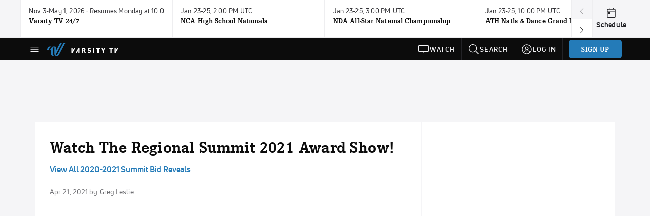

--- FILE ---
content_type: text/html; charset=utf-8
request_url: https://tv.varsity.com/video/6986498-watch-the-regional-summit-2021-award-show
body_size: 54680
content:
<!DOCTYPE html><html lang="en"><head>
    <!-- Initialize Impact Tool -->
    <script type="text/javascript">
      (function(a,b,c,d,e,f,g){e['ire_o']=c;e[c]=e[c]||function(){(e[c].a=e[c].a||[]).push(arguments)};f=d.createElement(b);g=d.getElementsByTagName(b)[0];f.async=1;f.src=a;g.parentNode.insertBefore(f,g);})('https://utt.impactcdn.com/A5399711-5f11-4f2e-be8c-01f2bd8b50fd1.js','script','ire',document,window);
    </script>
    <script src="https://cmp.osano.com/AzyWAQS5NWEEWkU9/55c463c7-97ce-4e58-9403-bf5693e6fd09/osano.js?language=en"></script>
    <script src="/osano-flo.js"></script>
    <!-- 1plusX -->
    <script>
      (function(o,n,e,p,l,u,s){o[l]=o[l]||function(){(o[l].q=o[l].q||[]).push(arguments);};
        u=n.createElement(e);u.async=1;u.src=p;s=n.getElementsByTagName(e)[0];s.parentNode.insertBefore(u,s);
      }(window,document,"script","https://cdn.opecloud.com/ope-pdmp.js","ope"));
      ope("pdmp", "init", "b165", "auto");
    </script>
    <!-- end 1plusX -->
    <script>window.grumi = {
      cfg: {
        advs: {
          '4409051465': true,
          '4739813436': true,
          '5007374826': true,
          '4995583385': true
        },
        pbGlobal: 'owpbjs'
      },
      key: '33cea31c-ec69-44af-afb7-3e0656e35da6'
    };</script>
    <script src="//rumcdn.geoedge.be/33cea31c-ec69-44af-afb7-3e0656e35da6/grumi-ip.js" async=""></script>

    <!-- auth -->
    <script src="https://accounts.google.com/gsi/client" async="" defer=""></script>

    <script>
      window.googletag = window.googletag || { cmd: [] }
      googletag.cmd.push(() => {
        googletag.pubads().disableInitialLoad()
        googletag.enableServices()
      })
    </script>

    <!-- LiveConnectTag -->
    <script type="text/javascript" src="//b-code.liadm.com/did-008o.min.js" async="true" charset="utf-8"></script>
    <!-- LiveConnectTag -->

    <!-- OpenWrap LiveRamp ATS LiveIntent -->
    <script type="text/javascript">
      var TREATMENT_RATE = 0.95;
      if (window.liModuleEnabled === undefined) {
          window.liModuleEnabled = Math.random() < TREATMENT_RATE;
          window.liTreatmentRate = TREATMENT_RATE;
      }
      window.PWT = window.PWT || {};
      if (window.PWT.hasOwnProperty('versionDetails') === false) {
          (function waitForEmailHashAndInitPrebidConfig() {
          if (window.PWT && !window.PWT.HookForPrebidSetConfig) {
            window.PWT.HookForPrebidSetConfig = function(_config) {
              var emailHash = localStorage.getItem('userHash');
              if (emailHash) {
                console.log("Email hash received. sending to IH");
                owpbjs && owpbjs.setUserIdentities({
                  pubProvidedEmailHash: {
                    'SHA256': emailHash
                  }
                });
              } else {
                console.log("Email hash not received.");
                setTimeout(waitForEmailHashAndInitPrebidConfig, 100);
              }
                var enriched = false; // Default: No enrichment
                // Check if LiveIntent ID exists in userSync.userIds
                if (_config && _config.userSync && Array.isArray(_config.userSync.userIds)) {
                  enriched = _config.userSync.userIds.some(function(obj) { return obj.name === 'liveIntentId'; });
                }
                // If control group, remove LiveIntent ID
                if (!window.liModuleEnabled) {
                  console.log("Removing LiveIntent from Prebid config");
                  _config.userSync.userIds = _config.userSync.userIds.filter(function(obj) { return obj.name !== 'liveIntentId'; });
                  enriched = false; // Ensure enrichment is false when removing LiveIntent
                } else {
                  console.log("Retaining LiveIntent in Prebid config");
                }
                _setTargeting(enriched);
            }
          }
          })();
      }
      function _setTargeting(enriched) {
        googletag.cmd.push(function () {
          var targeting = window.liModuleEnabled ? "t1" : "t0";
          targeting += enriched ? "-e1" : "-e0";
          googletag.pubads().setTargeting("li-module-enabled", targeting);
        });
      }
    </script>
<!-- initialize pubmatic for ad bidding. Need to know which id to use depending on mobile or desktop-->
    <script type="text/javascript">
      (function() {
        const purl = window.location.href
        const url = 'https://ads.pubmatic.com/AdServer/js/pwt/160547/3819'
        let profileVersionId = ''
        if (purl.indexOf('pwtv=') > 0) {
          const regexp = /pwtv=(.*?)(&|$)/g
          const matches = regexp.exec(purl)
          if (matches.length >= 2 && matches[1].length > 0) {
            profileVersionId = '/' + matches[1]
          }
        }
        const wtads = document.createElement('script')
        wtads.async = true
        wtads.type = 'text/javascript'
        wtads.src = url + profileVersionId + '/pwt.js'
        const node = document.getElementsByTagName('script')[0]
        node.parentNode.insertBefore(wtads, node)
      })();
    </script>
    <script async="" src="https://c.amazon-adsystem.com/aax2/apstag.js"></script>
    <script type="text/javascript">
      !(function(a9, a, p, s, t, A, g) {
        if (a[a9]) return;

        function q(c, r) {
          a[a9]._Q.push([c, r])
        }
        a[a9] = {
          init: function() {
            q("i", arguments)
          },
          fetchBids: function() {
            q("f", arguments)
          },
          setDisplayBids: function() {},
          targetingKeys: function() {
            return []
          },
          deleteId: function() {
            q("di", arguments)
          },
          renewId: function() {
            q("ri", arguments)
          },
          updateId: function() {
            q("ui", arguments)
          },
          _Q: []
        };
      })("apstag", window);

      // initialize apstag and have apstag set bids on the googletag slots when they are returned to the page
      apstag.init({
        pubID: '2e897944-3457-4bd4-87d9-700e22317ff4',
        adServer: 'googletag',
        bidTimeout: 2000
      })
    </script>
    <script async="" src="https://securepubads.g.doubleclick.net/tag/js/gpt.js"></script>
    <script src="https://99bad415-a15a-4792-bd4c-dd79f2848ebb.redfastlabs.com/assets/redfast.js" async=""></script>
    <!-- Mile Dynamic Floor -->
    <script type="text/javascript" src="https://edge.atmtd.com/pub/uUbmlN/afihbs.js" async=""></script>
    <meta charset="utf-8">
    <title>Watch The Regional Summit 2021 Award Show!</title>
    <base href="/">
    <meta name="viewport" content="width=device-width,initial-scale=1,maximum-scale=1,user-scalable=0">
    <link rel="icon" type="image/x-icon" href="favicon.ico">
    <link rel="apple-touch-icon" href="apple-touch-icon.png">
    <link rel="preload" href="/assets/fonts/uni-neue/woff/uni-neue-regular-webfont.woff2" as="font" type="font/woff2" crossorigin="">
    <link rel="preload" href="/assets/fonts/uni-neue/woff/uni-neue-bold-webfont.woff2" as="font" type="font/woff2" crossorigin="">
    <link rel="preload" href="/assets/fonts/uni-neue/woff/uni-neue-heavy-webfont.woff2" as="font" type="font/woff2" crossorigin="">
    <link rel="preconnect" href="https://ads.pubmatic.com">
    <link rel="preconnect" href="https://ad.360yield.com">
    <link rel="preconnect" href="https://m.stripe.com">
    <link rel="preconnect" href="https://pixel.quantserve.com">
    <link rel="preconnect" href="https://tags.srv.stackadapt.com">
    <link rel="preconnect" href="https://ups.analytics.yahoo.com">
    <link rel="preconnect" href="https://3b1738b5f6feaaf2d05339821e682144.safeframe.googlesyndication.com">
    <link rel="preconnect" href="https://tpc.googlesyndication.com">
    <link rel="preconnect" href="https://securepubads.g.doubleclick.net">
    <link rel="preconnect" href="https://www.googletagmanager.com">
    <link rel="preconnect" href="https://edge.quantserve.com">
    <link rel="preconnect" href="https://www.google-analytics.com">
    <link rel="preconnect" href="https://pagead2.googlesyndication.com">
    <link rel="preconnect" href="http://edge.quantserve.com">
    <link rel="preconnect" href="http://pixel.quantserve.com">
    <link rel="preconnect" href="https://edge.atmtd.com">
  <link rel="stylesheet" href="styles.c6a58b5a43ee91f5.css"><meta property="fb:app_id" content="598962243593285"><meta name="google-site-verification" content="XDv1mfRXYLArfCMLa1QN7ZRY9KBkQA4_iXHaMMygnnw"><script data-hash="3243827970" id="3243827970" type="text/javascript">!function(){var analytics=window.analytics=window.analytics||[];if(!analytics.initialize)if(analytics.invoked)window.console&&console.error&&console.error("Segment snippet included twice.");else{analytics.invoked=!0;analytics.methods=["trackSubmit","trackClick","trackLink","trackForm","pageview","identify","reset","group","track","ready","alias","debug","page","once","off","on","addSourceMiddleware","addIntegrationMiddleware","setAnonymousId","addDestinationMiddleware"];analytics.factory=function(e){return function(){var t=Array.prototype.slice.call(arguments);t.unshift(e);analytics.push(t);return analytics}};for(var e=0;e<analytics.methods.length;e++){var key=analytics.methods[e];analytics[key]=analytics.factory(key)}analytics.load=function(key,e){var t=document.createElement("script");t.type="text/javascript";t.async=!0;t.src="https://siop.flosports.tv/siop.js/v1/" + key + "/siop.min.js";var n=document.getElementsByTagName("script")[0];n.parentNode.insertBefore(t,n);analytics._loadOptions=e};analytics._writeKey="kC6rBe8i7wKlWfe2K4rU5ZyTlMcjewbw";analytics._cdn="https://siop.flosports.tv";analytics.SNIPPET_VERSION="5.2.0";analytics.load("kC6rBe8i7wKlWfe2K4rU5ZyTlMcjewbw",{obfuscate:!0});}}();</script><script data-hash="4083818670" id="4083818670" type="text/javascript"></script><script data-hash="722411644" id="722411644" type="text/javascript">
      (function(c,l,a,r,i,t,y){
        c[a]=c[a]||function(){(c[a].q=c[a].q||[]).push(arguments)};
        t=l.createElement(r);t.async=1;t.src="https://www.clarity.ms/tag/"+i;
        y=l.getElementsByTagName(r)[0];y.parentNode.insertBefore(t,y);
      })(window,document,"clarity","script","mx4i9pk3wt");
    </script><link data-hash="659994814" id="659994814" rel="icon" type="image/png" sizes="16x16" href="https://d6fm3yzmawlcs.cloudfront.net/favicons/varsity/favicon-16x16.png"><link data-hash="4164511595" id="4164511595" rel="icon" type="image/png" sizes="32x32" href="https://d6fm3yzmawlcs.cloudfront.net/favicons/varsity/favicon-32x32.png"><link data-hash="2411146787" id="2411146787" rel="icon" type="image/png" sizes="96x96" href="https://d6fm3yzmawlcs.cloudfront.net/favicons/varsity/favicon-96x96.png"><meta property="og:title" content="Watch The Regional Summit 2021 Award Show!"><meta name="description" content="Watch The Regional Summit 2021 Award Show!"><meta property="og:description" content="Watch The Regional Summit 2021 Award Show!"><meta property="og:type" content="video.other"><meta property="og:image" content="https://d2779tscntxxsw.cloudfront.net/6053805db0453.png"><meta property="og:locale" content="en_US"><meta name="twitter:card" content="summary_large_image"><meta name="theme-color" content="#272A2B"><meta property="og:url" content="https://tv.varsity.com/video/6986498-watch-the-regional-summit-2021-award-show"><style ng-transition="flo-app">.flex-1{flex:1 0 auto;position:relative}.view-mode{display:-moz-flex;display:flex;flex-direction:column;height:100%}.view-mode.view-mode-minimal{display:block;height:auto}.view-mode.dark-theme{background:#0c0c0c}.view-mode.dark-theme h1,.view-mode.dark-theme h2,.view-mode.dark-theme h3,.view-mode.dark-theme h4,.view-mode.dark-theme h5,.view-mode.dark-theme h6{color:#f5f5f7}@media (max-width: 992px){.content-wrapper{overflow:visible}}.has-event-ticker .stick-to-header{top:138px!important}@media (min-width: 992px){.has-event-ticker .site-navigation-header-container{top:74px!important}}@media (min-width: 992px){.event-ticker-sticky{position:sticky;top:0;z-index:1020}}.monthly-upgrade-banner{z-index:12;position:sticky;bottom:50px}@media (min-width: 576px){.monthly-upgrade-banner{bottom:0}}@media (min-width: 992px){.monthly-upgrade-banner{position:fixed;right:12px;bottom:72px;width:336px}}.site-navigation-header-container{position:sticky;top:0;z-index:1020}
</style><style data-hash="1635974991" id="1635974991" class="ng-tns-c187-0">      .white-color-text { color: #fff !important }      .primary-color-text { color: #247BB8 !important }      .primary-color-text:hover, .primary-color-text:focus { color: #247BB8 !important; transition: all 250ms }      .primary-color-text-active.active .apply-text-active, .primary-color-text-active.active.apply-text-active,      .nested-primary-color-text-active.active .nested-apply-text-active, .nested-primary-color-text-active.nested-active.apply-text-active{ color: #247BB8 !important }      .primary-color-text-hover:hover .apply-text-hover, .primary-color-text-hover:hover.apply-text-hover { color: #247BB8 !important }      .hover-text-primary:hover { color: #247BB8!important }      .primary-color-bg { background: #247BB8 !important }      input[type="checkbox"].check-target:checked ~ .checkbox-toggle-primary-color-bg { background: #247BB8 !important }      input[type="checkbox"].check-target:checked ~ .checkbox-toggle-primary-color-text { color: #247BB8 !important }      .primary-color-bg-hover:hover .apply-bg-hover, .primary-color-bg-hover:hover.apply-bg-hover { background: #247BB8 !important; transition: all 250ms; }      .primary-color-outline { outline-color: #247BB8 !important }      .primary-color-stroke { stroke: #247BB8 !important }      a, a.visited { color: #247BB8 }      h1:hover > a, h1:focus > a, h2:hover > a, h2:focus > a, h3:hover > a, h3:focus > a, h4:hover > a, h4:focus > a, h5:hover > a, h5:focus > a, h6:hover > a, h6:focus > a, .title:hover > a, .title:focus > a { color: #247BB8 }      .flo-footnote span.color-text { color: #247BB8 }      .primary-color-svg svg path { fill: #247BB8 }      .primary-color-svg-hover svg:hover path { fill: #247BB8 }      .primary-color-svg-apply svg .primary-color-apply { fill: #247BB8 }      .primary-color-svg-hover-apply svg:hover .primary-color-apply { fill: #247BB8 }      .btn-primary, .btn-primary-small, .btn-primary-tiny { background: #247BB8 }      .btn-primary:hover, .btn-primary-small:hover, .btn-primary-tiny:hover { background-color: #206fa6 }      .btn-secondary, .btn-secondary-small, .btn-secondary-tiny { color: #247BB8 }      .btn-secondary a, .btn-secondary-small a, .btn-secondary-tiny a { color: #247BB8 }      .btn-secondary:hover, .btn-secondary-small:hover, .btn-secondary-tiny:hover { color: #206fa6 }      .primary-color-radio:hover input ~ .primary-overlay,      .primary-color-radio input:focus ~ .primary-overlay,      .primary-color-radio input:checked ~ .primary-overlay { border: 1px solid #247BB8 }      .primary-color-radio .primary-overlay:after { background: #247BB8 }      input.primary-color-toggle:checked + .primary-color-apply { background: #247BB8 }       </style><style ng-transition="flo-app">[_nghost-sc155]   .debug-menu[_ngcontent-sc155]{position:fixed;bottom:25px;right:25px;z-index:1060;display:flex;flex-direction:column;background-color:#0000004d}[_nghost-sc155]   .view-as-banner[_ngcontent-sc155]{position:fixed;top:0;left:0;right:0;background:#ff140f;color:#fff;z-index:1061;padding:8px 15px;text-align:center;box-shadow:0 2px 10px #0000004d;transition:transform .3s ease}[_nghost-sc155]   .view-as-banner.collapsed[_ngcontent-sc155]{transform:translateY(calc(-100% + 7px))}[_nghost-sc155]   .view-as-banner[_ngcontent-sc155]   .view-as-banner-content[_ngcontent-sc155]{font-size:13px;font-weight:500;display:flex;align-items:center;justify-content:center;gap:15px;flex-wrap:wrap}@media (max-width: 768px){[_nghost-sc155]   .view-as-banner[_ngcontent-sc155]   .view-as-banner-content[_ngcontent-sc155]{flex-direction:column;gap:8px}}[_nghost-sc155]   .view-as-banner[_ngcontent-sc155]   .view-as-title[_ngcontent-sc155]{font-size:14px}[_nghost-sc155]   .view-as-banner[_ngcontent-sc155]   .view-as-details[_ngcontent-sc155]{display:flex;align-items:center;gap:8px}[_nghost-sc155]   .view-as-banner[_ngcontent-sc155]   .view-as-details[_ngcontent-sc155]   .text-muted[_ngcontent-sc155]{opacity:.8;font-size:12px;color:#ffffffe6}@media (max-width: 768px){[_nghost-sc155]   .view-as-banner[_ngcontent-sc155]   .view-as-details[_ngcontent-sc155]{flex-direction:column;gap:2px;text-align:center}}[_nghost-sc155]   .view-as-banner[_ngcontent-sc155]   button[_ngcontent-sc155]:not(.collapse-button){padding:3px 12px;border:1px solid rgba(255,255,255,.6);background:rgba(255,255,255,.2);color:#fff;border-radius:4px;cursor:pointer;font-size:12px;white-space:nowrap;-webkit-backdrop-filter:blur(10px);backdrop-filter:blur(10px)}[_nghost-sc155]   .view-as-banner[_ngcontent-sc155]   button[_ngcontent-sc155]:not(.collapse-button):hover{background:rgba(255,255,255,.3);border-color:#fffc}[_nghost-sc155]   .view-as-banner[_ngcontent-sc155]   .collapse-button[_ngcontent-sc155]{position:absolute;left:15px;bottom:-28px;background:#ff140f;border:none;color:#fff;width:50px;height:28px;border-radius:0 0 8px 8px;cursor:pointer;display:flex;align-items:center;justify-content:center}@keyframes pulse{0%,to{opacity:1}50%{opacity:.85}}</style><style ng-transition="flo-app">[_nghost-sc153]   .view-as-widget[_ngcontent-sc153]{padding:20px;background:#fff}[_nghost-sc153]   .view-as-widget[_ngcontent-sc153]   h2[_ngcontent-sc153]{color:#ff140f;font-size:1.5rem;margin-bottom:0}[_nghost-sc153]   .view-as-widget[_ngcontent-sc153]   .warning-content[_ngcontent-sc153]   .alert-warning[_ngcontent-sc153]{border-left:4px solid #ffc107;background-color:#fff3cd;border-color:#ffc107;color:#664d03}[_nghost-sc153]   .view-as-widget[_ngcontent-sc153]   .warning-content[_ngcontent-sc153]   .warning-list[_ngcontent-sc153]{margin:1rem 0;padding-left:1.5rem}[_nghost-sc153]   .view-as-widget[_ngcontent-sc153]   .warning-content[_ngcontent-sc153]   .warning-list[_ngcontent-sc153]   li[_ngcontent-sc153]{margin-bottom:.5rem;color:#6f6f73}[_nghost-sc153]   .view-as-widget[_ngcontent-sc153]   .warning-content[_ngcontent-sc153]   p[_ngcontent-sc153]{color:#0c0c0c;font-size:1.1rem}[_nghost-sc153]   .view-as-widget[_ngcontent-sc153]   .btn[_ngcontent-sc153]{min-width:120px}[_nghost-sc153]   .view-as-widget[_ngcontent-sc153]   .current-view-as[_ngcontent-sc153]   .alert-info[_ngcontent-sc153]{background-color:#f5f5f7;border-color:#eeeef0;color:#323236}</style><style ng-transition="flo-app">[_nghost-sc154]   .cache-clear-widget[_ngcontent-sc154]{padding:20px;background:#fff}[_nghost-sc154]   .cache-clear-widget[_ngcontent-sc154]   h2[_ngcontent-sc154]{color:#ff140f;font-size:1.5rem;margin-bottom:0}[_nghost-sc154]   .cache-clear-widget[_ngcontent-sc154]   .confirmation-content[_ngcontent-sc154]   .alert-warning[_ngcontent-sc154]{border-left:4px solid #ffc107;background-color:#fff3cd;border-color:#ffc107;color:#664d03;margin-bottom:1rem}[_nghost-sc154]   .cache-clear-widget[_ngcontent-sc154]   .result-content[_ngcontent-sc154]   .alert-success[_ngcontent-sc154]{border-left:4px solid #28a745;background-color:#d4edda;border-color:#c3e6cb;color:#155724}[_nghost-sc154]   .cache-clear-widget[_ngcontent-sc154]   .result-content[_ngcontent-sc154]   .alert-danger[_ngcontent-sc154]{border-left:4px solid #dc3545;background-color:#f8d7da;border-color:#f5c6cb;color:#721c24}[_nghost-sc154]   .cache-clear-widget[_ngcontent-sc154]   .key-list[_ngcontent-sc154], [_nghost-sc154]   .cache-clear-widget[_ngcontent-sc154]   .non-existent-keys-list[_ngcontent-sc154]{max-height:200px;overflow-y:auto;margin:0;padding:1rem 1rem 1rem 2rem;background-color:#f8f9fa;border-radius:4px}[_nghost-sc154]   .cache-clear-widget[_ngcontent-sc154]   .key-list[_ngcontent-sc154]   li[_ngcontent-sc154], [_nghost-sc154]   .cache-clear-widget[_ngcontent-sc154]   .non-existent-keys-list[_ngcontent-sc154]   li[_ngcontent-sc154]{margin-bottom:.5rem;word-break:break-all;font-family:monospace;font-size:.875rem;color:#6f6f73}[_nghost-sc154]   .cache-clear-widget[_ngcontent-sc154]   .btn[_ngcontent-sc154]{min-width:120px}</style><style ng-transition="flo-app">[_nghost-sc151]{position:fixed;top:0;left:0;height:100%;width:100%;pointer-events:none;z-index:1060}[_nghost-sc151]   .overlay-backdrop[_ngcontent-sc151]{background:rgba(0,0,0,.6);inset:0;position:absolute;pointer-events:auto;opacity:0}[_nghost-sc151]   .overlay-wrapper[_ngcontent-sc151]{display:-moz-flex;display:flex;justify-content:center;align-items:center;position:absolute;pointer-events:none;top:0;left:0;height:100%;width:100%}[_nghost-sc151]   .overlay-wrapper[_ngcontent-sc151]   .dialog-container[_ngcontent-sc151]{background:white;box-shadow:0 0 8px #00000026;border-radius:5px;max-width:92%;max-height:calc(100% - 40px);overflow-y:auto;pointer-events:auto}[_nghost-sc151]   .overlay-wrapper[_ngcontent-sc151]   .dialog-container[_ngcontent-sc151]   span.close-icon[_ngcontent-sc151]{display:-moz-flex;display:flex;justify-content:flex-end;margin:10px 10px 0 0;height:20px;width:100%;cursor:pointer}[_nghost-sc151]   .overlay-wrapper[_ngcontent-sc151]   .dialog-container[_ngcontent-sc151]   span.close-icon[_ngcontent-sc151]   .icon[_ngcontent-sc151]{width:30px;height:15px}[_nghost-sc151]   .active[_ngcontent-sc151]{opacity:1}.close-icon[_ngcontent-sc151]{fill:#6f6f73}</style><style ng-transition="flo-app">[_nghost-sc301]   .container[_ngcontent-sc301]{display:-moz-flex;display:flex;flex-direction:column;margin:0 auto;padding:0}[_nghost-sc301]   .container[_ngcontent-sc301]   section.wrapper[_ngcontent-sc301]{padding:30px 30px 0;margin:0}[_nghost-sc301]   .container[_ngcontent-sc301]   section.wrapper[_ngcontent-sc301]   .assoc-event[_ngcontent-sc301]{font-size:1em;line-height:21px;font-family:Uni-Neue-Bold,Open Sans,Helvetica Neue,Helvetica,Arial,sans-serif;margin:14px 0 20px}[_nghost-sc301]   .container[_ngcontent-sc301]   section.wrapper[_ngcontent-sc301]   .social-bar.row[_ngcontent-sc301]{margin:15px 0;width:100%;display:-moz-flex;display:flex;flex-wrap:nowrap}[_nghost-sc301]   .container[_ngcontent-sc301]   section.wrapper[_ngcontent-sc301]   .social-bar.row[_ngcontent-sc301]   .video-info[_ngcontent-sc301], [_nghost-sc301]   .container[_ngcontent-sc301]   section.wrapper[_ngcontent-sc301]   .social-bar.row[_ngcontent-sc301]   .social[_ngcontent-sc301]{margin:0;padding:0}[_nghost-sc301]   .container[_ngcontent-sc301]   section.wrapper[_ngcontent-sc301]   img.main-photo[_ngcontent-sc301]{margin-bottom:25px;width:100%}[_nghost-sc301]   .container[_ngcontent-sc301]   section.wrapper[_ngcontent-sc301]   .content[_ngcontent-sc301]{margin:25px auto 0;text-align:center}[_nghost-sc301]   .container[_ngcontent-sc301]   section.wrapper[_ngcontent-sc301]   .content[_ngcontent-sc301]   img[_ngcontent-sc301]{width:100%;height:auto}[_nghost-sc301]   .container[_ngcontent-sc301]   section.wrapper[_ngcontent-sc301]   .content[_ngcontent-sc301]   .description[_ngcontent-sc301]{text-align:left}[_nghost-sc301]   .container[_ngcontent-sc301]   section.wrapper[_ngcontent-sc301]   .content[_ngcontent-sc301]   .full-content[_ngcontent-sc301]{text-align:left}[_nghost-sc301]   .container[_ngcontent-sc301]   section.wrapper[_ngcontent-sc301]   .video-footer[_ngcontent-sc301]{margin:30px auto}[_nghost-sc301]   .container[_ngcontent-sc301]   section.wrapper[_ngcontent-sc301]   .video-footer[_ngcontent-sc301]   .link-join-now[_ngcontent-sc301]:hover{text-decoration:underline}@media (max-width: 768px){[_nghost-sc301]   .container[_ngcontent-sc301]   section.wrapper[_ngcontent-sc301]{margin-top:0;padding:30px 15px 0}}@media (max-width: 992px){[_nghost-sc301]   .container[_ngcontent-sc301]   section.rail[_ngcontent-sc301]{display:block}}[_nghost-sc301]   .container[_ngcontent-sc301]   section.rail[_ngcontent-sc301]   .bucket[_ngcontent-sc301]{flex-grow:1;margin:0;padding:0}[_nghost-sc301]   .video-rail-container[_ngcontent-sc301]   .rail-header[_ngcontent-sc301]{background:#eeeef0;font-size:14px;padding:20px 25px;text-transform:uppercase}[_nghost-sc301]   .video-rail-container[_ngcontent-sc301]   .rail-item[_ngcontent-sc301]{cursor:pointer}[_nghost-sc301]   .video-rail-container[_ngcontent-sc301]   .rail-item.active[_ngcontent-sc301]{border-left-width:4px;border-left-style:solid}@media (max-width: 768px){[_nghost-sc301]   .video-rail-container[_ngcontent-sc301]   .rail-item.active[_ngcontent-sc301]{margin-left:14px;padding-left:8px}}[_nghost-sc301]   .video-rail-container[_ngcontent-sc301]   .rail-item.dfp-item[_ngcontent-sc301]{max-height:670px;height:auto;margin-top:35px;margin-bottom:35px}@media (max-width: 768px){[_nghost-sc301]   .video-rail-container[_ngcontent-sc301]   .rail-item.dfp-item[_ngcontent-sc301]{border-bottom:1px solid #939396;margin:0;padding:20px;text-align:center;background:#f5f5f7}}[_nghost-sc301]   .oo-player-container[_ngcontent-sc301]   .oo-player[_ngcontent-sc301]{z-index:1!important}</style><style ng-transition="flo-app">.fly-out-menu[_ngcontent-sc182]{height:100vh;height:100dvh;width:100vw;z-index:1060;position:fixed;top:0;left:0;transition:transform .35s}@media (min-width: 768px){.fly-out-menu[_ngcontent-sc182]{width:390px}}.fly-out-menu.show[_ngcontent-sc182]{transform:translate(0)}.fly-out-menu.hide[_ngcontent-sc182]{transform:translate(-100%)}.fly-out-menu[_ngcontent-sc182]   .account-menu[_ngcontent-sc182]{right:0;left:auto}.fly-out-backdrop[_ngcontent-sc182]{position:fixed;top:0;left:0;z-index:1040;transition:opacity .35s}.fly-out-backdrop.show[_ngcontent-sc182]{opacity:75%}.fly-out-backdrop.hide[_ngcontent-sc182]{opacity:0;pointer-events:none}.header[_ngcontent-sc182]{min-height:44px}.header[_ngcontent-sc182]   flo-svg-icon[_ngcontent-sc182]{cursor:pointer}</style><style ng-transition="flo-app">[_nghost-sc156]{z-index:2}@media (max-width: 768px){[_nghost-sc156]{z-index:0}}[_nghost-sc156]   footer[_ngcontent-sc156]{background:#232327;color:#939396;font-family:Uni-Neue-Regular,Open Sans,Helvetica Neue,Helvetica,Arial,sans-serif;padding:20px}[_nghost-sc156]   footer[_ngcontent-sc156]   .container[_ngcontent-sc156]{background:#232327}[_nghost-sc156]   footer[_ngcontent-sc156]   a[_ngcontent-sc156]{color:inherit;line-height:21px}@media (min-width: 992px){[_nghost-sc156]   footer[_ngcontent-sc156]{padding:28px}}[_nghost-sc156]   footer[_ngcontent-sc156]   .footer-links[_ngcontent-sc156]{-moz-column-gap:2rem;column-gap:2rem;row-gap:.5rem}</style><style ng-transition="flo-app">.primary-nav-container[_ngcontent-sc185]{max-height:101px}@media (min-width: 992px){.primary-nav-container[_ngcontent-sc185]{max-height:44px}}.primary-nav-container[_ngcontent-sc185]   .primary-nav-mobile-links[_ngcontent-sc185]{--shadow-size: .75em;--transparent: rgba(255, 255, 255, 0);background:linear-gradient(to right,#0c0c0c,#0c0c0c,var(--transparent) calc(var(--shadow-size) * 2)),linear-gradient(to right,rgba(255,255,255,.33),var(--transparent)),linear-gradient(to left,#0c0c0c,#0c0c0c,var(--transparent) calc(var(--shadow-size) * 2)),linear-gradient(to left,rgba(255,255,255,.33),var(--transparent)) 100%;background-color:#0c0c0c;background-repeat:no-repeat;background-attachment:local,scroll,local,scroll;background-size:100% 100%,var(--shadow-size) 100%,100% 100%,var(--shadow-size) 100%;-ms-overflow-style:none;scrollbar-width:none}.primary-nav-container[_ngcontent-sc185]   .primary-nav-mobile-links[_ngcontent-sc185]::-webkit-scrollbar{display:none}.primary-nav[_ngcontent-sc185]{height:56px}@media (min-width: 992px){.primary-nav[_ngcontent-sc185]   .aux-links-desktop[_ngcontent-sc185]{border-left:1px solid #232327}.primary-nav[_ngcontent-sc185]   .aux-links-desktop[_ngcontent-sc185]:last-child{border-right:1px solid #232327}}@media (min-width: 992px){.primary-nav[_ngcontent-sc185]{margin:auto;max-width:992px}}@media (min-width: 1200px){.primary-nav[_ngcontent-sc185]{margin:auto;max-width:1200px}}@media (min-width: 1284px){.primary-nav[_ngcontent-sc185]{margin:auto;max-width:1284px}}@media (min-width: 992px){.primary-nav[_ngcontent-sc185]{max-height:44px}}.primary-nav[_ngcontent-sc185]   .primary-logo[_ngcontent-sc185]:focus-visible{outline:none;background-color:#535357}.has-sub-promo-banner[_nghost-sc185]   .mobile-primary-nav-subscribe-button[_ngcontent-sc185], .has-sub-promo-banner   [_nghost-sc185]   .mobile-primary-nav-subscribe-button[_ngcontent-sc185]{display:none}@media (min-width: 768px){.has-sub-promo-banner[_nghost-sc185]   .mobile-primary-nav-subscribe-button[_ngcontent-sc185], .has-sub-promo-banner   [_nghost-sc185]   .mobile-primary-nav-subscribe-button[_ngcontent-sc185]{display:block}}.icon-ellipsis-dropdown[_ngcontent-sc185]{height:44px;transition:all .25s;margin:auto;padding:0 1rem}.icon-ellipsis-dropdown[_ngcontent-sc185]:focus{background-color:#535357;color:#fff;outline:none}.icon-ellipsis-dropdown[_ngcontent-sc185]   flo-svg-icon[_ngcontent-sc185]:hover{color:#f5f5f7}</style><style ng-transition="flo-app">.link-button[_ngcontent-sc175]{all:unset;cursor:pointer;padding:12px;transition:all .25s;display:flex}.secondary-icon-container[_ngcontent-sc175]{display:flex;flex-grow:1;justify-content:flex-end}flo-svg-icon[_ngcontent-sc175]{display:flex;justify-content:center;align-items:center;font-size:24px}.badge-text[_ngcontent-sc175]{text-transform:uppercase;font-weight:800}.navBadgeNew[_ngcontent-sc175]{margin-left:8px;background:#DAE2FD;border-radius:4px;padding:0 4px;font-family:Uni-Neue-Heavy,sans-serif;color:#0028a8;font-size:10px;letter-spacing:1px;text-align:center;display:flex;justify-content:center;align-items:center}.btn-full-width[_nghost-sc175]   button.link-button[_ngcontent-sc175], .btn-full-width   [_nghost-sc175]   button.link-button[_ngcontent-sc175]{width:100%}.primary-nav-container[_nghost-sc175]   a.button-secondary-sm[_ngcontent-sc175]   button.link-button[_ngcontent-sc175], .primary-nav-container   [_nghost-sc175]   a.button-secondary-sm[_ngcontent-sc175]   button.link-button[_ngcontent-sc175]{padding:7px 8px;align-items:center}.my-favorites-page   .header-container[_nghost-sc175]   button.link-button[_ngcontent-sc175], .my-favorites-page   .header-container   [_nghost-sc175]   button.link-button[_ngcontent-sc175]{display:flex;flex-direction:row;align-items:center;justify-content:center}@media (min-width: 768px){.my-favorites-page   .header-container[_nghost-sc175]   button.link-button[_ngcontent-sc175]   flo-svg-icon[_ngcontent-sc175], .my-favorites-page   .header-container   [_nghost-sc175]   button.link-button[_ngcontent-sc175]   flo-svg-icon[_ngcontent-sc175]{margin-right:8px}}@media (min-width: 768px){.my-favorites-page   .header-container[_nghost-sc175]   button.link-button[_ngcontent-sc175], .my-favorites-page   .header-container   [_nghost-sc175]   button.link-button[_ngcontent-sc175]{justify-content:flex-start}}</style><style ng-transition="flo-app">a.cta-primary[_ngcontent-sc175]   button.link-button[_ngcontent-sc175]{display:flex;justify-content:center;align-items:center;white-space:nowrap;-moz-column-gap:10px;column-gap:10px}a.cta-primary[_ngcontent-sc175]   button.link-button[_ngcontent-sc175]   flo-svg-icon.icon-star-outlined[_ngcontent-sc175]{width:20px;font-size:20px}.responsive-button-icon[_nghost-sc175]   button.link-button[_ngcontent-sc175], .responsive-button-icon   [_nghost-sc175]   button.link-button[_ngcontent-sc175]{min-width:auto;height:36px;width:36px;padding:0}.responsive-button-icon[_nghost-sc175]   button.link-button[_ngcontent-sc175]   .link-text[_ngcontent-sc175], .responsive-button-icon   [_nghost-sc175]   button.link-button[_ngcontent-sc175]   .link-text[_ngcontent-sc175]{display:none}@media (min-width: 768px){.responsive-button-icon[_nghost-sc175]   button.link-button[_ngcontent-sc175], .responsive-button-icon   [_nghost-sc175]   button.link-button[_ngcontent-sc175]{width:auto;height:40px;padding:0 24px}.responsive-button-icon[_nghost-sc175]   button.link-button[_ngcontent-sc175]   .link-text[_ngcontent-sc175], .responsive-button-icon   [_nghost-sc175]   button.link-button[_ngcontent-sc175]   .link-text[_ngcontent-sc175]{display:flex}}</style><style ng-transition="flo-app">a.cta-tertiary[_ngcontent-sc175]   button.link-button[_ngcontent-sc175]{display:flex;justify-content:center;align-items:center;white-space:nowrap;-moz-column-gap:10px;column-gap:10px}</style><style ng-transition="flo-app">a.navigation-primary[_ngcontent-sc175]   button.link-button[_ngcontent-sc175]{color:#939396;font-family:Uni-Neue-Bold,Open Sans,Helvetica Neue,Helvetica,Arial,sans-serif;font-size:13px;text-transform:uppercase;line-height:20px;background-color:transparent;position:relative;letter-spacing:1px}a.navigation-primary[_ngcontent-sc175]   button.link-button[_ngcontent-sc175]:focus-visible{background-color:#535357;color:#fff}a.navigation-primary[_ngcontent-sc175]   button.link-button[_ngcontent-sc175]:hover, a.navigation-primary[_ngcontent-sc175]   button.link-button.selected[_ngcontent-sc175]{color:#f5f5f7}a.navigation-primary[_ngcontent-sc175]   button.link-button.selected[_ngcontent-sc175]:before{content:"";position:absolute;bottom:0;border-left:9px solid transparent;border-right:9px solid transparent;border-bottom:8px solid #ffffff;left:50%;transform:translate(-50%)}</style><style ng-transition="flo-app">a.navigation-primary-aux[_ngcontent-sc175]{justify-content:center;align-items:center;height:44px}a.navigation-primary-aux[_ngcontent-sc175]   button.link-button[_ngcontent-sc175]{display:flex;flex-direction:column;justify-content:center;align-items:center;gap:2px;font-size:11px;padding:0;height:100%;color:#f5f5f7;font-family:Uni-Neue-Bold,Open Sans,Helvetica Neue,Helvetica,Arial,sans-serif;text-transform:uppercase;letter-spacing:1px;line-height:20px;position:relative;background-color:transparent}a.navigation-primary-aux[_ngcontent-sc175]   button.link-button[_ngcontent-sc175]:focus-visible{background-color:#535357}a.navigation-primary-aux[_ngcontent-sc175]   flo-svg-icon[_ngcontent-sc175]{font-size:18px}@media (min-width: 992px){a.navigation-primary-aux[_ngcontent-sc175]   button.link-button[_ngcontent-sc175]{flex-direction:row;gap:12px;padding:0 12px;font-size:13px}a.navigation-primary-aux[_ngcontent-sc175]   button.link-button[_ngcontent-sc175]:hover{background-color:#323236}a.navigation-primary-aux[_ngcontent-sc175]   button.link-button.selected[_ngcontent-sc175]:before{content:"";position:absolute;bottom:0;border-left:9px solid transparent;border-right:9px solid transparent;border-bottom:8px solid #ffffff;left:50%;transform:translate(-50%)}a.navigation-primary-aux[_ngcontent-sc175]   flo-svg-icon[_ngcontent-sc175]{font-size:24px}}.flyout-header-button[_nghost-sc175]   a.navigation-primary-aux[_ngcontent-sc175]   button.link-button[_ngcontent-sc175], .flyout-header-button   [_nghost-sc175]   a.navigation-primary-aux[_ngcontent-sc175]   button.link-button[_ngcontent-sc175]{display:flex;flex-direction:row;gap:12px;font-size:13px}.flyout-header-button[_nghost-sc175]   a.navigation-primary-aux[_ngcontent-sc175]   flo-svg-icon[_ngcontent-sc175], .flyout-header-button   [_nghost-sc175]   a.navigation-primary-aux[_ngcontent-sc175]   flo-svg-icon[_ngcontent-sc175]{font-size:24px}</style><style ng-transition="flo-app">a.navigation-sub[_ngcontent-sc175]   button.link-button[_ngcontent-sc175]{color:#535357;font-family:Uni-Neue-Regular,Open Sans,Helvetica Neue,Helvetica,Arial,sans-serif;font-size:14px;text-transform:capitalize;line-height:20px;background-color:transparent;letter-spacing:.1px;border-bottom:2px solid transparent;height:44px;box-sizing:border-box}a.navigation-sub[_ngcontent-sc175]   button.link-button[_ngcontent-sc175]:focus-visible{background-color:#eeeef0}a.navigation-sub[_ngcontent-sc175]   button.link-button[_ngcontent-sc175]:hover{color:#0c0c0c}a.navigation-sub[_ngcontent-sc175]   button.link-button.selected[_ngcontent-sc175]{color:#0c0c0c;border-bottom:2px solid #ff140f}</style><style ng-transition="flo-app">a.icon[_ngcontent-sc175]   button.link-button[_ngcontent-sc175]{display:flex;justify-content:center;align-items:center;color:#f5f5f7;height:24px;width:24px;padding:0}a.icon[_ngcontent-sc175]   button.link-button[_ngcontent-sc175]:focus-visible{background-color:#535357}</style><style ng-transition="flo-app">a.icon-text-cell[_ngcontent-sc175]   button.link-button[_ngcontent-sc175]{vertical-align:center;display:flex;gap:.5rem;color:#232327;height:24px;width:100%;font-size:14px;font-weight:500;line-height:24px;padding:10px 8px 10px 12px;letter-spacing:.1px}.flyout-top-link[_nghost-sc175]   a.icon-text-cell[_ngcontent-sc175]   button.link-button[_ngcontent-sc175], .flyout-top-link   [_nghost-sc175]   a.icon-text-cell[_ngcontent-sc175]   button.link-button[_ngcontent-sc175]{color:#fff}.flyout-nav-item[_nghost-sc175]   a.icon-text-cell[_ngcontent-sc175]   .link-text[_ngcontent-sc175], .flyout-nav-item   [_nghost-sc175]   a.icon-text-cell[_ngcontent-sc175]   .link-text[_ngcontent-sc175]{transition:all .2s}.flyout-nav-item[_nghost-sc175]   a.icon-text-cell[_ngcontent-sc175]:hover   .link-text[_ngcontent-sc175], .flyout-nav-item   [_nghost-sc175]   a.icon-text-cell[_ngcontent-sc175]:hover   .link-text[_ngcontent-sc175]{color:#ff140f}.event-ticker[_nghost-sc175]   a.icon-text-cell[_ngcontent-sc175]   button.link-button[_ngcontent-sc175], .event-ticker   [_nghost-sc175]   a.icon-text-cell[_ngcontent-sc175]   button.link-button[_ngcontent-sc175]{flex-direction:column;justify-content:center;align-items:center;letter-spacing:.1px;gap:2px;font-size:14px;padding:0;width:100%;height:100%}</style><style ng-transition="flo-app">a.dropdown-item[_ngcontent-sc175]   button.link-button[_ngcontent-sc175]{padding:0}</style><style ng-transition="flo-app">a.button-tag[_ngcontent-sc175]{color:#6f6f73;background:#f5f5f7;border-radius:.3125rem;font-size:.8125rem;line-height:1.25rem;letter-spacing:.012rem;padding:.295rem .5rem}a.button-tag[_ngcontent-sc175]   button[_ngcontent-sc175]{padding:0}a.button-tag[_ngcontent-sc175]   button[_ngcontent-sc175]   .link-text[_ngcontent-sc175]:hover{text-decoration:underline}</style><style ng-transition="flo-app">a.open[_ngcontent-sc175]{color:#6f6f73;font-size:.8125rem;line-height:1.25rem;letter-spacing:.012rem}a.open[_ngcontent-sc175]   button.link-button[_ngcontent-sc175]{padding:0}a.open[_ngcontent-sc175]:hover{color:#6f6f73;text-decoration:underline}</style><style ng-transition="flo-app">a.tab[_ngcontent-sc175]   button.link-button[_ngcontent-sc175]{font-size:.9375rem;transition:all .25s;align-items:center;display:inline-flex;min-height:3.4375rem;justify-content:center;padding:0 1.25rem;color:#6f6f73}a.tab[_ngcontent-sc175]   button.link-button.selected[_ngcontent-sc175]{border-bottom:.0625rem solid #ff140f;color:#ff140f}a.tab[_ngcontent-sc175]   button.link-button[_ngcontent-sc175]:hover{color:#ff140f}.choose-favorites-page[_nghost-sc175]   a.tab[_ngcontent-sc175]   button.link-button[_ngcontent-sc175], .choose-favorites-page   [_nghost-sc175]   a.tab[_ngcontent-sc175]   button.link-button[_ngcontent-sc175]{min-height:2.75rem}.choose-favorites-page[_nghost-sc175]   a.tab[_ngcontent-sc175]   button.link-button.selected[_ngcontent-sc175], .choose-favorites-page   [_nghost-sc175]   a.tab[_ngcontent-sc175]   button.link-button.selected[_ngcontent-sc175]{border-bottom:2px solid #ff140f;color:#323236}</style><style ng-transition="flo-app">.event-ticker[_ngcontent-sc176]{padding-top:0;z-index:1;-webkit-user-select:none;-moz-user-select:none;user-select:none;height:74px}.event-ticker-wrapper[_ngcontent-sc176]{min-width:244px;margin:0 auto}@media (min-width: 992px){.event-ticker-wrapper[_ngcontent-sc176]{max-width:992px}}@media (min-width: 1200px){.event-ticker-wrapper[_ngcontent-sc176]{max-width:1200px}}@media (min-width: 1284px){.event-ticker-wrapper[_ngcontent-sc176]{max-width:1284px}}.nav-icons-wrapper[_ngcontent-sc176]   a[_ngcontent-sc176]{color:#0c0c0c}.nav-icons-wrapper[_ngcontent-sc176]   .nav-disabled[_ngcontent-sc176]{color:#939396;background-color:#f5f5f7;cursor:default}.favorites-star[_ngcontent-sc176]{width:20px}.favorites-star[_ngcontent-sc176]   flo-svg-icon[_ngcontent-sc176]{transform:translateY(2px)}.h6[_ngcontent-sc176]{margin-top:2px}.title-max-width[_ngcontent-sc176]{max-width:244px}.schedule-link[_ngcontent-sc176]{border-right:none;width:74px}.subtitle1[_ngcontent-sc176]{color:#0c0c0c}</style><style ng-transition="flo-app">swiper{display:block}
</style><style ng-transition="flo-app">.event-status-container[_ngcontent-sc172]{max-height:1.3125rem}</style><meta property="og:image:width" content="680"><meta property="og:image:height" content="382"><style ng-transition="flo-app">[_nghost-sc189]{width:inherit}.detector[_ngcontent-sc189]{width:1px}</style><style ng-transition="flo-app">.ui.loader[_ngcontent-sc231]{display:none;position:absolute;top:50%;left:50%;margin:0;text-align:center;z-index:1000;transform:translate(-50%) translateY(-50%)}.ui.loader[_ngcontent-sc231]:before{position:absolute;content:"";top:0;left:50%;width:100%;height:100%;border-radius:500rem;border:.2em solid rgba(0,0,0,.1)}.ui.loader[_ngcontent-sc231]:after{position:absolute;content:"";top:0;left:50%;width:100%;height:100%;animation:loader .6s linear;animation-iteration-count:infinite;border-radius:500rem;border-color:#767676 transparent transparent;border-style:solid;border-width:.2em;box-shadow:0 0 0 1px transparent}@keyframes loader{0%{transform:rotate(0)}to{transform:rotate(360deg)}}.ui.mini.loader[_ngcontent-sc231]:after, .ui.mini.loader[_ngcontent-sc231]:before{width:1rem;height:1rem;margin:0 0 0 -.5rem}.ui.tiny.loader[_ngcontent-sc231]:after, .ui.tiny.loader[_ngcontent-sc231]:before{width:1.14285714rem;height:1.14285714rem;margin:0 0 0 -.57142857rem}.ui.small.loader[_ngcontent-sc231]:after, .ui.small.loader[_ngcontent-sc231]:before{width:1.71428571rem;height:1.71428571rem;margin:0 0 0 -.85714286rem}.ui.loader[_ngcontent-sc231]:after, .ui.loader[_ngcontent-sc231]:before{width:2.28571429rem;height:2.28571429rem;margin:0 0 0 -1.14285714rem}.ui.large.loader[_ngcontent-sc231]:after, .ui.large.loader[_ngcontent-sc231]:before{width:3.42857143rem;height:3.42857143rem;margin:0 0 0 -1.71428571rem}.ui.big.loader[_ngcontent-sc231]:after, .ui.big.loader[_ngcontent-sc231]:before{width:3.71428571rem;height:3.71428571rem;margin:0 0 0 -1.85714286rem}.ui.huge.loader[_ngcontent-sc231]:after, .ui.huge.loader[_ngcontent-sc231]:before{width:4.14285714rem;height:4.14285714rem;margin:0 0 0 -2.07142857rem}.ui.massive.loader[_ngcontent-sc231]:after, .ui.massive.loader[_ngcontent-sc231]:before{width:4.57142857rem;height:4.57142857rem;margin:0 0 0 -2.28571429rem}.ui.dimmer[_ngcontent-sc231]   .loader[_ngcontent-sc231]{display:block}.ui.dimmer[_ngcontent-sc231]   .ui.loader[_ngcontent-sc231]{color:#ffffffe6}.ui.dimmer[_ngcontent-sc231]   .ui.loader[_ngcontent-sc231]:before{border-color:#ffffff26}.ui.dimmer[_ngcontent-sc231]   .ui.loader[_ngcontent-sc231]:after{border-color:#fff transparent transparent}.ui.inverted.dimmer[_ngcontent-sc231]   .ui.loader[_ngcontent-sc231]{color:#000000de}.ui.inverted.dimmer[_ngcontent-sc231]   .ui.loader[_ngcontent-sc231]:before{border-color:#0000001a}.ui.inverted.dimmer[_ngcontent-sc231]   .ui.loader[_ngcontent-sc231]:after{border-color:#767676 transparent transparent}.ui.text.loader[_ngcontent-sc231]{width:auto!important;height:auto!important;text-align:center;font-style:normal}.ui.indeterminate.loader[_ngcontent-sc231]:after{animation-direction:reverse;animation-duration:1.2s}.ui.loader.active[_ngcontent-sc231], .ui.loader.visible[_ngcontent-sc231]{display:block}.ui.loader.disabled[_ngcontent-sc231], .ui.loader.hidden[_ngcontent-sc231]{display:none}.ui.inverted.dimmer[_ngcontent-sc231]   .ui.mini.loader[_ngcontent-sc231], .ui.mini.loader[_ngcontent-sc231]{width:1rem;height:1rem;font-size:.78571429em}.ui.inverted.dimmer[_ngcontent-sc231]   .ui.tiny.loader[_ngcontent-sc231], .ui.tiny.loader[_ngcontent-sc231]{width:1.14285714rem;height:1.14285714rem;font-size:.85714286em}.ui.inverted.dimmer[_ngcontent-sc231]   .ui.small.loader[_ngcontent-sc231], .ui.small.loader[_ngcontent-sc231]{width:1.71428571rem;height:1.71428571rem;font-size:.92857143em}.ui.inverted.dimmer[_ngcontent-sc231]   .ui.loader[_ngcontent-sc231], .ui.loader[_ngcontent-sc231]{width:2.28571429rem;height:2.28571429rem;font-size:1em}.ui.inverted.dimmer[_ngcontent-sc231]   .ui.large.loader[_ngcontent-sc231], .ui.large.loader[_ngcontent-sc231]{width:3.42857143rem;height:3.42857143rem;font-size:1.14285714em}.ui.big.loader[_ngcontent-sc231], .ui.inverted.dimmer[_ngcontent-sc231]   .ui.big.loader[_ngcontent-sc231]{width:3.71428571rem;height:3.71428571rem;font-size:1.28571429em}.ui.huge.loader[_ngcontent-sc231], .ui.inverted.dimmer[_ngcontent-sc231]   .ui.huge.loader[_ngcontent-sc231]{width:4.14285714rem;height:4.14285714rem;font-size:1.42857143em}.ui.inverted.dimmer[_ngcontent-sc231]   .ui.massive.loader[_ngcontent-sc231], .ui.massive.loader[_ngcontent-sc231]{width:4.57142857rem;height:4.57142857rem;font-size:1.71428571em}.ui.mini.text.loader[_ngcontent-sc231]{min-width:1rem;padding-top:1.78571429rem}.ui.tiny.text.loader[_ngcontent-sc231]{min-width:1.14285714rem;padding-top:1.92857143rem}.ui.small.text.loader[_ngcontent-sc231]{min-width:1.71428571rem;padding-top:2.5rem}.ui.text.loader[_ngcontent-sc231]{min-width:2.28571429rem;padding-top:3.07142857rem}.ui.large.text.loader[_ngcontent-sc231]{min-width:3.42857143rem;padding-top:4.21428571rem}.ui.big.text.loader[_ngcontent-sc231]{min-width:3.71428571rem;padding-top:4.5rem}.ui.huge.text.loader[_ngcontent-sc231]{min-width:4.14285714rem;padding-top:4.92857143rem}.ui.massive.text.loader[_ngcontent-sc231]{min-width:4.57142857rem;padding-top:5.35714286rem}.ui.inverted.loader[_ngcontent-sc231]{color:#ffffffe6}.ui.inverted.loader[_ngcontent-sc231]:before{border-color:#ffffff26}.ui.inverted.loader[_ngcontent-sc231]:after{border-top-color:#fff}.ui.inline.loader[_ngcontent-sc231]{position:relative;vertical-align:middle;margin:0;left:0;top:0;transform:none}.ui.inline.loader.active[_ngcontent-sc231], .ui.inline.loader.visible[_ngcontent-sc231]{display:inline-block}.ui.centered.inline.loader.active[_ngcontent-sc231], .ui.centered.inline.loader.visible[_ngcontent-sc231]{display:block;margin-left:auto;margin-right:auto}[_nghost-sc231]{width:inherit;height:inherit;padding-top:56.25%;position:relative}.overlay[_ngcontent-sc231]{background:linear-gradient(to bottom,rgba(0,0,0,.8) 0%,rgba(0,0,0,.3) 100%);content:" ";position:absolute;width:100%;height:100%;z-index:2;inset:0;pointer-events:none}.ui.loader.loading-icon[_ngcontent-sc231]{display:block;position:absolute;inset:50%;z-index:3}.overlay-play-container[_ngcontent-sc231]{display:block;position:absolute;inset:0;z-index:3;height:100%;width:100%;pointer-events:all;cursor:pointer}.overlay-play-btn[_ngcontent-sc231]{display:flex;align-items:center;justify-content:center;z-index:3;height:inherit;width:inherit}.error[_ngcontent-sc231]{position:absolute;width:100%;height:100%;inset:0;background-color:#000;z-index:5}.error-state[_ngcontent-sc231]{position:relative;top:40%;text-align:center}.video-display[_ngcontent-sc231]{width:100%;height:100%;position:absolute;inset:0}.video-player-controls[_ngcontent-sc231]{transition:opacity .39s ease-out;opacity:0;padding:0 20px 20px;pointer-events:fill}img[_ngcontent-sc231]{width:100%}.ad-video[_ngcontent-sc231]{width:100%;height:100%;position:absolute;inset:0;opacity:1;pointer-events:none}.paywall[_ngcontent-sc231]{position:absolute;inset:0}.hide[_ngcontent-sc231]{position:absolute;z-index:-1;top:0;left:0}.video-player-container[_ngcontent-sc231]{position:relative;padding-top:56.25%}.image-container[_ngcontent-sc231]{position:relative;width:100%;height:100%}.pre-video[_ngcontent-sc231]{display:flex;position:absolute}.fadeInOut[_ngcontent-sc231]{transition:opacity .39s ease-out;opacity:1}flo-unmute-button[_ngcontent-sc231]{position:absolute;top:3%;left:2%;z-index:2}.poster[_ngcontent-sc231]{position:absolute;inset:0;height:100%;width:100%}.watermark[_ngcontent-sc231]{position:absolute;width:16%;right:0;bottom:0;margin:1.2em}</style><style ng-transition="flo-app">.adhesion-footer[_ngcontent-sc203]{position:fixed;bottom:0;left:0;right:0;width:100%;transition:transform .2s ease-out;z-index:12;box-shadow:0 -2px 8px #0000001a}</style><script id="videoStructuredSchema" type="application/ld+json" innertext="{&quot;@context&quot;:&quot;http://schema.org/&quot;,&quot;@type&quot;:&quot;VideoObject&quot;,&quot;description&quot;:&quot;Watch The Regional Summit 2021 Award Show!&quot;,&quot;name&quot;:&quot;Watch The Regional Summit 2021 Award Show!&quot;,&quot;thumbnailUrl&quot;:&quot;https://d2779tscntxxsw.cloudfront.net/6053805db0453.png&quot;,&quot;uploadDate&quot;:&quot;2021-04-21T00:00:00+00:00&quot;,&quot;contentUrl&quot;:&quot;https://damb2tknfsomm.cloudfront.net/uploaded/Ezpz6DvDPLGaork2MPGDOl3aLJBKgrpD/playlist.m3u8&quot;,&quot;duration&quot;:&quot;P0Y0M0DT0H0M3912S&quot;,&quot;interactionStatistic&quot;:{&quot;@type&quot;:&quot;InteractionCounter&quot;,&quot;interactionType&quot;:{&quot;@type&quot;:&quot;http://schema.org/WatchAction&quot;}}}">{"@context":"http://schema.org/","@type":"VideoObject","description":"Watch The Regional Summit 2021 Award Show!","name":"Watch The Regional Summit 2021 Award Show!","thumbnailUrl":"https://d2779tscntxxsw.cloudfront.net/6053805db0453.png","uploadDate":"2021-04-21T00:00:00+00:00","contentUrl":"https://damb2tknfsomm.cloudfront.net/uploaded/Ezpz6DvDPLGaork2MPGDOl3aLJBKgrpD/playlist.m3u8","duration":"P0Y0M0DT0H0M3912S","interactionStatistic":{"@type":"InteractionCounter","interactionType":{"@type":"http://schema.org/WatchAction"}}}</script><link id="canonical" rel="canonical" href="https://tv.varsity.com/video/6986498-watch-the-regional-summit-2021-award-show" data-page-meta-service-tag="true"><style ng-transition="flo-app">.dark-theme[_nghost-sc289]   .tag[_ngcontent-sc289], .dark-theme   [_nghost-sc289]   .tag[_ngcontent-sc289]{background-color:#232327!important}.tag[_ngcontent-sc289]{line-height:1.53;letter-spacing:.2px;padding:.295rem .5rem}.tag[_ngcontent-sc289]:hover{text-decoration:underline;color:#6f6f73!important;background-color:#f5f5f7!important}.tag[_ngcontent-sc289]:focus{outline:#6f6f73 5px}</style></head>
  <body class="">
    <flo-root class="ng-tns-c187-0" ng-version="14.3.0" ng-server-context="other"><div class="view-mode ng-tns-c187-0 varsity-theme ng-star-inserted show-header has-event-ticker"><!----><div class="w-100 border-bottom border-grey-300 bg-grey-200 event-ticker event-ticker-sticky ng-tns-c187-0 ng-star-inserted"><flo-event-ticker swiperid="mobile-new-event-ticker" class="ng-tns-c187-0" _nghost-sc176=""><div _ngcontent-sc176="" data-test="event-ticker" class="event-ticker-wrapper"><div _ngcontent-sc176="" class="event-ticker w-100 d-flex flex-grow-1 justify-content-between bg-white ng-star-inserted"><swiper _ngcontent-sc176="" class="swiper"><!----><!----><!----><div class="swiper-wrapper"><!----><!----><div data-swiper-slide-index="0" class="swiper-slide ng-star-inserted"><!----><div _ngcontent-sc176="" class="event-item w-100 d-flex flex-column bg-white py-2 px-3 h-100 primary-color-text-hover border-end border-grey-300 border-start ng-star-inserted"><a _ngcontent-sc176="" floanalytics="" class="w-100 h-100" href="/events/14624589-varsity-tv-247" target="null"><div _ngcontent-sc176="" class="footnote text-truncate color-700 d-flex"><!----><flo-event-status _ngcontent-sc176="" showbadge="true" _nghost-sc172=""><div _ngcontent-sc172="" data-test="event-status" class="event-status-container ng-star-inserted"><!----><!----><!----><span _ngcontent-sc172="" class="fw-normal align-middle ng-star-inserted" textcontent="Nov 3-May 1, 2026 · Resumes Monday at 10:00 PM UTC">Nov 3-May 1, 2026 · Resumes Monday at 10:00 PM UTC</span><!----></div><!----></flo-event-status></div><p _ngcontent-sc176="" data-test="event-ticker-title" class="h6 mb-0 title-max-width apply-text-hover text-line-clamp-2"> Varsity TV 24/7 </p><!----></a></div><!----><!----><!----></div><div data-swiper-slide-index="1" class="swiper-slide ng-star-inserted"><!----><div _ngcontent-sc176="" class="event-item w-100 d-flex flex-column bg-white py-2 px-3 h-100 primary-color-text-hover border-end border-grey-300 ng-star-inserted"><a _ngcontent-sc176="" floanalytics="" class="w-100 h-100" href="/events/14478799-2026-nca-high-school-nationals" target="null"><div _ngcontent-sc176="" class="footnote text-truncate color-700 d-flex"><!----><flo-event-status _ngcontent-sc176="" showbadge="true" _nghost-sc172=""><div _ngcontent-sc172="" data-test="event-status" class="event-status-container ng-star-inserted"><!----><!----><!----><span _ngcontent-sc172="" class="fw-normal align-middle ng-star-inserted" textcontent="Jan 23-25, 2:00 PM UTC">Jan 23-25, 2:00 PM UTC</span><!----></div><!----></flo-event-status></div><p _ngcontent-sc176="" data-test="event-ticker-title" class="h6 mb-0 title-max-width apply-text-hover text-line-clamp-2"> NCA High School Nationals </p><!----></a></div><!----><!----><!----></div><div data-swiper-slide-index="2" class="swiper-slide ng-star-inserted"><!----><div _ngcontent-sc176="" class="event-item w-100 d-flex flex-column bg-white py-2 px-3 h-100 primary-color-text-hover border-end border-grey-300 ng-star-inserted"><a _ngcontent-sc176="" floanalytics="" class="w-100 h-100" href="/events/14479081-2026-nda-all-star-national-championship" target="null"><div _ngcontent-sc176="" class="footnote text-truncate color-700 d-flex"><!----><flo-event-status _ngcontent-sc176="" showbadge="true" _nghost-sc172=""><div _ngcontent-sc172="" data-test="event-status" class="event-status-container ng-star-inserted"><!----><!----><!----><span _ngcontent-sc172="" class="fw-normal align-middle ng-star-inserted" textcontent="Jan 23-25, 3:00 PM UTC">Jan 23-25, 3:00 PM UTC</span><!----></div><!----></flo-event-status></div><p _ngcontent-sc176="" data-test="event-ticker-title" class="h6 mb-0 title-max-width apply-text-hover text-line-clamp-2"> NDA All-Star National Championship </p><!----></a></div><!----><!----><!----></div><div data-swiper-slide-index="3" class="swiper-slide ng-star-inserted"><!----><div _ngcontent-sc176="" class="event-item w-100 d-flex flex-column bg-white py-2 px-3 h-100 primary-color-text-hover border-end border-grey-300 ng-star-inserted"><a _ngcontent-sc176="" floanalytics="" class="w-100 h-100" href="/events/14478935-2026-athletic-championships-nationals-dance-grand-nationals" target="null"><div _ngcontent-sc176="" class="footnote text-truncate color-700 d-flex"><!----><flo-event-status _ngcontent-sc176="" showbadge="true" _nghost-sc172=""><div _ngcontent-sc172="" data-test="event-status" class="event-status-container ng-star-inserted"><!----><!----><!----><span _ngcontent-sc172="" class="fw-normal align-middle ng-star-inserted" textcontent="Jan 23-25, 10:00 PM UTC">Jan 23-25, 10:00 PM UTC</span><!----></div><!----></flo-event-status></div><p _ngcontent-sc176="" data-test="event-ticker-title" class="h6 mb-0 title-max-width apply-text-hover text-line-clamp-2"> ATH Natls &amp; Dance Grand Natls </p><!----></a></div><!----><!----><!----></div><div data-swiper-slide-index="4" class="swiper-slide ng-star-inserted"><!----><div _ngcontent-sc176="" class="event-item w-100 d-flex flex-column bg-white py-2 px-3 h-100 primary-color-text-hover border-end border-grey-300 ng-star-inserted"><a _ngcontent-sc176="" floanalytics="" class="w-100 h-100" href="/events/14478850-2026-athletic-championships-chattanooga-nationals" target="null"><div _ngcontent-sc176="" class="footnote text-truncate color-700 d-flex"><!----><flo-event-status _ngcontent-sc176="" showbadge="true" _nghost-sc172=""><div _ngcontent-sc172="" data-test="event-status" class="event-status-container ng-star-inserted"><!----><!----><!----><span _ngcontent-sc172="" class="fw-normal align-middle ng-star-inserted" textcontent="Jan 24-25, 1:00 PM UTC">Jan 24-25, 1:00 PM UTC</span><!----></div><!----></flo-event-status></div><p _ngcontent-sc176="" data-test="event-ticker-title" class="h6 mb-0 title-max-width apply-text-hover text-line-clamp-2"> Athletic Championships Chattanooga Natls </p><!----></a></div><!----><!----><!----></div><div data-swiper-slide-index="5" class="swiper-slide ng-star-inserted"><!----><div _ngcontent-sc176="" class="event-item w-100 d-flex flex-column bg-white py-2 px-3 h-100 primary-color-text-hover border-end border-grey-300 ng-star-inserted"><a _ngcontent-sc176="" floanalytics="" class="w-100 h-100" href="/events/14478995-2026-su-battle-at-the-boardwalk-grand-nationals" target="null"><div _ngcontent-sc176="" class="footnote text-truncate color-700 d-flex"><!----><flo-event-status _ngcontent-sc176="" showbadge="true" _nghost-sc172=""><div _ngcontent-sc172="" data-test="event-status" class="event-status-container ng-star-inserted"><!----><!----><!----><span _ngcontent-sc172="" class="fw-normal align-middle ng-star-inserted" textcontent="Jan 24-25, 1:00 PM UTC">Jan 24-25, 1:00 PM UTC</span><!----></div><!----></flo-event-status></div><p _ngcontent-sc176="" data-test="event-ticker-title" class="h6 mb-0 title-max-width apply-text-hover text-line-clamp-2"> SU Battle at the Boardwalk Grand Natls </p><!----></a></div><!----><!----><!----></div><div data-swiper-slide-index="6" class="swiper-slide ng-star-inserted"><!----><div _ngcontent-sc176="" class="event-item w-100 d-flex flex-column bg-white py-2 px-3 h-100 primary-color-text-hover border-end border-grey-300 ng-star-inserted"><a _ngcontent-sc176="" floanalytics="" class="w-100 h-100" href="/events/14478992-2026-atc-grand-nationals" target="null"><div _ngcontent-sc176="" class="footnote text-truncate color-700 d-flex"><!----><flo-event-status _ngcontent-sc176="" showbadge="true" _nghost-sc172=""><div _ngcontent-sc172="" data-test="event-status" class="event-status-container ng-star-inserted"><!----><!----><!----><span _ngcontent-sc172="" class="fw-normal align-middle ng-star-inserted" textcontent="Jan 24-25, 1:00 PM UTC">Jan 24-25, 1:00 PM UTC</span><!----></div><!----></flo-event-status></div><p _ngcontent-sc176="" data-test="event-ticker-title" class="h6 mb-0 title-max-width apply-text-hover text-line-clamp-2"> ATC Grand Nationals </p><!----></a></div><!----><!----><!----></div><div data-swiper-slide-index="7" class="swiper-slide ng-star-inserted"><!----><div _ngcontent-sc176="" class="event-item w-100 d-flex flex-column bg-white py-2 px-3 h-100 primary-color-text-hover border-end border-grey-300 ng-star-inserted"><a _ngcontent-sc176="" floanalytics="" class="w-100 h-100" href="/events/14479032-2026-feel-the-power" target="null"><div _ngcontent-sc176="" class="footnote text-truncate color-700 d-flex"><!----><flo-event-status _ngcontent-sc176="" showbadge="true" _nghost-sc172=""><div _ngcontent-sc172="" data-test="event-status" class="event-status-container ng-star-inserted"><!----><!----><!----><span _ngcontent-sc172="" class="fw-normal align-middle ng-star-inserted" textcontent="Jan 24-25, 1:30 PM UTC">Jan 24-25, 1:30 PM UTC</span><!----></div><!----></flo-event-status></div><p _ngcontent-sc176="" data-test="event-ticker-title" class="h6 mb-0 title-max-width apply-text-hover text-line-clamp-2"> Feel The Power </p><!----></a></div><!----><!----><!----></div><div data-swiper-slide-index="8" class="swiper-slide ng-star-inserted"><!----><div _ngcontent-sc176="" class="event-item w-100 d-flex flex-column bg-white py-2 px-3 h-100 primary-color-text-hover border-end border-grey-300 ng-star-inserted"><a _ngcontent-sc176="" floanalytics="" class="w-100 h-100" href="/events/14527790-2026-rebroadcast-nca-high-school-nationals" target="null"><div _ngcontent-sc176="" class="footnote text-truncate color-700 d-flex"><!----><flo-event-status _ngcontent-sc176="" showbadge="true" _nghost-sc172=""><div _ngcontent-sc172="" data-test="event-status" class="event-status-container ng-star-inserted"><!----><!----><!----><span _ngcontent-sc172="" class="fw-normal align-middle ng-star-inserted" textcontent="Jan 24-26, 2:00 PM UTC">Jan 24-26, 2:00 PM UTC</span><!----></div><!----></flo-event-status></div><p _ngcontent-sc176="" data-test="event-ticker-title" class="h6 mb-0 title-max-width apply-text-hover text-line-clamp-2"> REBROADCAST: NCA High School Nationals </p><!----></a></div><!----><!----><!----></div><div data-swiper-slide-index="9" class="swiper-slide ng-star-inserted"><!----><div _ngcontent-sc176="" class="event-item w-100 d-flex flex-column bg-white py-2 px-3 h-100 primary-color-text-hover border-end border-grey-300 ng-star-inserted"><a _ngcontent-sc176="" floanalytics="" class="w-100 h-100" href="/events/14527771-2026-rebroadcast-nda-all-star-national-championship" target="null"><div _ngcontent-sc176="" class="footnote text-truncate color-700 d-flex"><!----><flo-event-status _ngcontent-sc176="" showbadge="true" _nghost-sc172=""><div _ngcontent-sc172="" data-test="event-status" class="event-status-container ng-star-inserted"><!----><!----><!----><span _ngcontent-sc172="" class="fw-normal align-middle ng-star-inserted" textcontent="Jan 24-26, 2:00 PM UTC">Jan 24-26, 2:00 PM UTC</span><!----></div><!----></flo-event-status></div><p _ngcontent-sc176="" data-test="event-ticker-title" class="h6 mb-0 title-max-width apply-text-hover text-line-clamp-2"> REBROADCAST: NDA All-Star National Cham </p><!----></a></div><!----><!----><!----></div><div data-swiper-slide-index="10" class="swiper-slide ng-star-inserted"><!----><div _ngcontent-sc176="" class="event-item w-100 d-flex flex-column bg-white py-2 px-3 h-100 primary-color-text-hover border-end border-grey-300 ng-star-inserted"><a _ngcontent-sc176="" floanalytics="" class="w-100 h-100" href="/events/14478878-2026-spirit-sports-colorado-springs-nationals" target="null"><div _ngcontent-sc176="" class="footnote text-truncate color-700 d-flex"><!----><flo-event-status _ngcontent-sc176="" showbadge="true" _nghost-sc172=""><div _ngcontent-sc172="" data-test="event-status" class="event-status-container ng-star-inserted"><!----><!----><!----><span _ngcontent-sc172="" class="fw-normal align-middle ng-star-inserted" textcontent="Jan 24-25, 4:00 PM UTC">Jan 24-25, 4:00 PM UTC</span><!----></div><!----></flo-event-status></div><p _ngcontent-sc176="" data-test="event-ticker-title" class="h6 mb-0 title-max-width apply-text-hover text-line-clamp-2"> Spirit Sports Colorado Springs Natls </p><!----></a></div><!----><!----><!----></div><div data-swiper-slide-index="11" class="swiper-slide ng-star-inserted"><!----><div _ngcontent-sc176="" class="event-item w-100 d-flex flex-column bg-white py-2 px-3 h-100 primary-color-text-hover border-end border-grey-300 ng-star-inserted"><a _ngcontent-sc176="" floanalytics="" class="w-100 h-100" href="/events/14527777-2026-rebroadcast-ath-natls-dance-grand-natls" target="null"><div _ngcontent-sc176="" class="footnote text-truncate color-700 d-flex"><!----><flo-event-status _ngcontent-sc176="" showbadge="true" _nghost-sc172=""><div _ngcontent-sc172="" data-test="event-status" class="event-status-container ng-star-inserted"><!----><!----><!----><span _ngcontent-sc172="" class="fw-normal align-middle ng-star-inserted" textcontent="Jan 24-26, 10:00 PM UTC">Jan 24-26, 10:00 PM UTC</span><!----></div><!----></flo-event-status></div><p _ngcontent-sc176="" data-test="event-ticker-title" class="h6 mb-0 title-max-width apply-text-hover text-line-clamp-2"> REBROADCAST: ATH Natls  Dance Grand Nat </p><!----></a></div><!----><!----><!----></div><div data-swiper-slide-index="12" class="swiper-slide ng-star-inserted"><!----><div _ngcontent-sc176="" class="event-item w-100 d-flex flex-column bg-white py-2 px-3 h-100 primary-color-text-hover border-end border-grey-300 ng-star-inserted"><a _ngcontent-sc176="" floanalytics="" class="w-100 h-100" href="/events/14527851-2026-rebroadcast-athletic-championships-chattanooga-natls" target="null"><div _ngcontent-sc176="" class="footnote text-truncate color-700 d-flex"><!----><flo-event-status _ngcontent-sc176="" showbadge="true" _nghost-sc172=""><div _ngcontent-sc172="" data-test="event-status" class="event-status-container ng-star-inserted"><!----><!----><!----><span _ngcontent-sc172="" class="fw-normal align-middle ng-star-inserted" textcontent="Jan 25-26, 1:00 PM UTC">Jan 25-26, 1:00 PM UTC</span><!----></div><!----></flo-event-status></div><p _ngcontent-sc176="" data-test="event-ticker-title" class="h6 mb-0 title-max-width apply-text-hover text-line-clamp-2"> REBROADCAST: Athletic Championships Cha </p><!----></a></div><!----><!----><!----></div><div data-swiper-slide-index="13" class="swiper-slide ng-star-inserted"><!----><div _ngcontent-sc176="" class="event-item w-100 d-flex flex-column bg-white py-2 px-3 h-100 primary-color-text-hover border-end border-grey-300 ng-star-inserted"><a _ngcontent-sc176="" floanalytics="" class="w-100 h-100" href="/events/14527748-2026-rebroadcast-su-battle-at-the-boardwalk-grand-natls" target="null"><div _ngcontent-sc176="" class="footnote text-truncate color-700 d-flex"><!----><flo-event-status _ngcontent-sc176="" showbadge="true" _nghost-sc172=""><div _ngcontent-sc172="" data-test="event-status" class="event-status-container ng-star-inserted"><!----><!----><!----><span _ngcontent-sc172="" class="fw-normal align-middle ng-star-inserted" textcontent="Jan 25-26, 1:00 PM UTC">Jan 25-26, 1:00 PM UTC</span><!----></div><!----></flo-event-status></div><p _ngcontent-sc176="" data-test="event-ticker-title" class="h6 mb-0 title-max-width apply-text-hover text-line-clamp-2"> REBROADCAST: SU Battle at the Boardwalk </p><!----></a></div><!----><!----><!----></div><div data-swiper-slide-index="14" class="swiper-slide ng-star-inserted"><!----><div _ngcontent-sc176="" class="event-item w-100 d-flex flex-column bg-white py-2 px-3 h-100 primary-color-text-hover border-end border-grey-300 border-end-0 ng-star-inserted"><a _ngcontent-sc176="" floanalytics="" class="w-100 h-100" href="/events/14527807-2026-rebroadcast-atc-grand-nationals" target="null"><div _ngcontent-sc176="" class="footnote text-truncate color-700 d-flex"><!----><flo-event-status _ngcontent-sc176="" showbadge="true" _nghost-sc172=""><div _ngcontent-sc172="" data-test="event-status" class="event-status-container ng-star-inserted"><!----><!----><!----><span _ngcontent-sc172="" class="fw-normal align-middle ng-star-inserted" textcontent="Jan 25-26, 1:00 PM UTC">Jan 25-26, 1:00 PM UTC</span><!----></div><!----></flo-event-status></div><p _ngcontent-sc176="" data-test="event-ticker-title" class="h6 mb-0 title-max-width apply-text-hover text-line-clamp-2"> REBROADCAST: ATC Grand Nationals </p><!----></a></div><!----><!----><!----></div><div data-swiper-slide-index="15" class="swiper-slide ng-star-inserted"><!----><div _ngcontent-sc176="" class="d-flex right-section h-100 d-md-none ng-star-inserted"><div _ngcontent-sc176="" class="d-flex bg-200 justify-content-center align-items-center border-start border-grey-300 color-900 subhead-bold schedule-link ng-star-inserted"><flo-link _ngcontent-sc176="" _nghost-sc175=""><a _ngcontent-sc175="" data-test="flo-link" floanalytics="" tabindex="-1" class="link-wrapper text-nowrap icon-text-cell ng-star-inserted" href="/events" target="null"><button _ngcontent-sc175="" class="link-button"><flo-svg-icon _ngcontent-sc175="" data-test="link-icon" class="icon-calendar-today ng-star-inserted"><svg width="1em" height="1em"><!----><use xlink:href="../../../assets/svg/symbol/icon-sprite-e598b059.svg#icon-calendar-today"></use></svg></flo-svg-icon><span _ngcontent-sc175="" data-test="icon-link-title" class="link-text ng-star-inserted">Schedule</span><!----><!----><!----><!----><!----><!----><!----><!----><!----></button></a><!----></flo-link></div><!----><!----></div><!----><!----><!----></div><!----><!----><!----><!----></div><!----></swiper><div _ngcontent-sc176="" class="d-none d-md-flex border-start border-grey-300"><div _ngcontent-sc176="" class="nav-icons-wrapper d-flex flex-column bg-white color-500 cursor-pointer h-100 align-items-center ng-star-inserted"><a _ngcontent-sc176="" floanalytics="" class="d-flex flex-1 mobile-new-event-ticker-icon-chevron-left px-2 svg-vertical-align-middle"><flo-svg-icon _ngcontent-sc176="" width="1em" class="d-block m-auto px-1"><svg width="1em" height="1em"><!----><use xlink:href="../../../assets/svg/symbol/icon-sprite-e598b059.svg#icon-chevron-left"></use></svg></flo-svg-icon></a><a _ngcontent-sc176="" floanalytics="" class="border-grey-300 border-top d-flex flex-1 mobile-new-event-ticker-icon-chevron-right px-2 svg-vertical-align-middle"><flo-svg-icon _ngcontent-sc176="" width="1em" class="d-block m-auto px-1"><svg width="1em" height="1em"><!----><use xlink:href="../../../assets/svg/symbol/icon-sprite-e598b059.svg#icon-chevron-right"></use></svg></flo-svg-icon></a></div><!----><div _ngcontent-sc176="" class="d-flex bg-200 justify-content-center align-items-center border-start border-grey-300 color-900 subhead-bold schedule-link ng-star-inserted"><flo-link _ngcontent-sc176="" _nghost-sc175=""><a _ngcontent-sc175="" data-test="flo-link" floanalytics="" tabindex="-1" class="link-wrapper text-nowrap icon-text-cell ng-star-inserted" href="/events" target="null"><button _ngcontent-sc175="" class="link-button"><flo-svg-icon _ngcontent-sc175="" data-test="link-icon" class="icon-calendar-today ng-star-inserted"><svg width="1em" height="1em"><!----><use xlink:href="../../../assets/svg/symbol/icon-sprite-e598b059.svg#icon-calendar-today"></use></svg></flo-svg-icon><span _ngcontent-sc175="" data-test="icon-link-title" class="link-text ng-star-inserted">Schedule</span><!----><!----><!----><!----><!----><!----><!----><!----><!----></button></a><!----></flo-link></div><!----><!----></div></div><!----><!----></div><!----></flo-event-ticker></div><!----><div class="site-navigation-header-container ng-tns-c187-0"><flo-site-navigation class="ng-tns-c187-0 ng-star-inserted"><flo-primary-navigation _nghost-sc185="" class="ng-star-inserted"><nav _ngcontent-sc185="" data-test="navigation" aria-label="primary navigation" class="primary-nav-container bg-900"><div _ngcontent-sc185="" class="d-flex px-3 primary-nav"><div _ngcontent-sc185="" class="d-flex align-items-center flex-grow-1"><div _ngcontent-sc185="" class="d-inline-flex align-items-center h-100 pe-1"><flo-link _ngcontent-sc185="" tagname="Button" data-test="hamburger-icon" aria-label="open flyout menu" _nghost-sc175="" class="ng-star-inserted"><a _ngcontent-sc175="" data-test="flo-link" floanalytics="" tabindex="-1" class="link-wrapper text-nowrap icon ng-star-inserted" href="" target="null"><button _ngcontent-sc175="" class="link-button"><flo-svg-icon _ngcontent-sc175="" data-test="link-icon" class="icon-hamburger ng-star-inserted"><svg width="1em" height="1em"><!----><use xlink:href="../../../assets/svg/symbol/icon-sprite-e598b059.svg#icon-hamburger"></use></svg></flo-svg-icon><!----><!----><!----><!----><!----><!----><!----><!----><!----></button></a><!----></flo-link><!----><a _ngcontent-sc185="" data-test="nav-logo-wrapper" floanalytics="" tabindex="0" class="primary-logo ms-1 ms-lg-25 me-lg-4 d-flex w-100 h-100 align-items-center flex-grow-1 ng-star-inserted" href="/" target=""><flo-svg-logo _ngcontent-sc185="" data-test="logo" class="d-none d-lg-inline-flex logo"><img data-test="varsity-logo" height="25" class="no-skeleton ng-star-inserted" src="../../assets/svg/logo-varsity.svg"><!----><!----></flo-svg-logo><flo-svg-logo _ngcontent-sc185="" data-test="logo" class="d-inline-flex d-lg-none logo"><img data-test="varsity-logo" height="25" class="no-skeleton ng-star-inserted" src="../../assets/svg/logo-varsity.svg"><!----><!----></flo-svg-logo></a><!----></div><div _ngcontent-sc185="" data-test="nav-primary-links" class="d-flex align-items-center flex-grow-1"><!----></div></div><div _ngcontent-sc185="" data-test="aux-links-desktop" class="d-none d-lg-flex align-items-center"><div _ngcontent-sc185="" class="d-flex align-items-center h-100"><flo-link _ngcontent-sc185="" class="aux-links-desktop h-100 ng-star-inserted" _nghost-sc175=""><a _ngcontent-sc175="" data-test="flo-link" floanalytics="" tabindex="-1" class="link-wrapper text-nowrap navigation-primary-aux ng-star-inserted" href="/watch" target="null"><button _ngcontent-sc175="" class="link-button"><flo-svg-icon _ngcontent-sc175="" data-test="link-icon" class="icon-tv ng-star-inserted"><svg width="1em" height="1em"><!----><use xlink:href="../../../assets/svg/symbol/icon-sprite-e598b059.svg#icon-tv"></use></svg></flo-svg-icon><span _ngcontent-sc175="" data-test="icon-link-title" class="link-text ng-star-inserted">Watch</span><!----><!----><!----><!----><!----><!----><!----><!----><!----></button></a><!----></flo-link><flo-link _ngcontent-sc185="" class="aux-links-desktop h-100 ng-star-inserted" _nghost-sc175=""><a _ngcontent-sc175="" data-test="flo-link" floanalytics="" tabindex="-1" class="link-wrapper text-nowrap navigation-primary-aux ng-star-inserted" href="/search" target="null"><button _ngcontent-sc175="" class="link-button"><flo-svg-icon _ngcontent-sc175="" data-test="link-icon" class="icon-search ng-star-inserted"><svg width="1em" height="1em"><!----><use xlink:href="../../../assets/svg/symbol/icon-sprite-e598b059.svg#icon-search"></use></svg></flo-svg-icon><span _ngcontent-sc175="" data-test="icon-link-title" class="link-text ng-star-inserted">Search</span><!----><!----><!----><!----><!----><!----><!----><!----><!----></button></a><!----></flo-link><flo-link _ngcontent-sc185="" class="aux-links-desktop h-100 ng-star-inserted" _nghost-sc175=""><a _ngcontent-sc175="" data-test="flo-link" floanalytics="" tabindex="-1" class="link-wrapper text-nowrap navigation-primary-aux ng-star-inserted" href="/login" target="null"><button _ngcontent-sc175="" class="link-button"><flo-svg-icon _ngcontent-sc175="" data-test="link-icon" class="icon-user-circle ng-star-inserted"><svg width="1em" height="1em"><!----><use xlink:href="../../../assets/svg/symbol/icon-sprite-e598b059.svg#icon-user-circle"></use></svg></flo-svg-icon><span _ngcontent-sc175="" data-test="icon-link-title" class="link-text ng-star-inserted">Log In</span><!----><!----><!----><!----><!----><!----><!----><!----><!----></button></a><!----></flo-link><!----><!----></div><flo-link _ngcontent-sc185="" class="ms-25 ng-star-inserted" _nghost-sc175=""><a _ngcontent-sc175="" data-test="flo-link" floanalytics="" tabindex="-1" class="link-wrapper text-nowrap button-primary-sm ng-star-inserted" href="/signup" target="null"><button _ngcontent-sc175="" class="link-button"><span _ngcontent-sc175="" class="link-text ng-star-inserted">SIGN UP</span><!----><!----><!----><!----></button></a><!----></flo-link><!----></div><div _ngcontent-sc185="" data-test="aux-links-mobile" class="d-flex d-lg-none align-items-center ms-25 gap-3 gap-sm-25"><flo-link _ngcontent-sc185="" class="d-xs-block d-sm-none ng-star-inserted" _nghost-sc175=""><a _ngcontent-sc175="" data-test="flo-link" floanalytics="" tabindex="-1" class="link-wrapper text-nowrap navigation-primary-aux ng-star-inserted" href="/events" target="null"><button _ngcontent-sc175="" class="link-button"><flo-svg-icon _ngcontent-sc175="" data-test="link-icon" class="icon-calendar-today ng-star-inserted"><svg width="1em" height="1em"><!----><use xlink:href="../../../assets/svg/symbol/icon-sprite-e598b059.svg#icon-calendar-today"></use></svg></flo-svg-icon><!----><!----><!----><!----><!----><!----><!----><!----><!----></button></a><!----></flo-link><flo-link _ngcontent-sc185="" class="d-xs-block d-sm-none ng-star-inserted" _nghost-sc175=""><a _ngcontent-sc175="" data-test="flo-link" floanalytics="" tabindex="-1" class="link-wrapper text-nowrap navigation-primary-aux ng-star-inserted" href="/search" target="null"><button _ngcontent-sc175="" class="link-button"><flo-svg-icon _ngcontent-sc175="" data-test="link-icon" class="icon-search ng-star-inserted"><svg width="1em" height="1em"><!----><use xlink:href="../../../assets/svg/symbol/icon-sprite-e598b059.svg#icon-search"></use></svg></flo-svg-icon><!----><!----><!----><!----><!----><!----><!----><!----><!----></button></a><!----></flo-link><!----><flo-link _ngcontent-sc185="" class="d-none d-sm-block ng-star-inserted" _nghost-sc175=""><a _ngcontent-sc175="" data-test="flo-link" floanalytics="" tabindex="-1" class="link-wrapper text-nowrap navigation-primary-aux ng-star-inserted" href="/events" target="null"><button _ngcontent-sc175="" class="link-button"><flo-svg-icon _ngcontent-sc175="" data-test="link-icon" class="icon-calendar-today ng-star-inserted"><svg width="1em" height="1em"><!----><use xlink:href="../../../assets/svg/symbol/icon-sprite-e598b059.svg#icon-calendar-today"></use></svg></flo-svg-icon><span _ngcontent-sc175="" data-test="icon-link-title" class="link-text ng-star-inserted">Schedule</span><!----><!----><!----><!----><!----><!----><!----><!----><!----></button></a><!----></flo-link><flo-link _ngcontent-sc185="" class="d-none d-sm-block ng-star-inserted" _nghost-sc175=""><a _ngcontent-sc175="" data-test="flo-link" floanalytics="" tabindex="-1" class="link-wrapper text-nowrap navigation-primary-aux ng-star-inserted" href="/search" target="null"><button _ngcontent-sc175="" class="link-button"><flo-svg-icon _ngcontent-sc175="" data-test="link-icon" class="icon-search ng-star-inserted"><svg width="1em" height="1em"><!----><use xlink:href="../../../assets/svg/symbol/icon-sprite-e598b059.svg#icon-search"></use></svg></flo-svg-icon><span _ngcontent-sc175="" data-test="icon-link-title" class="link-text ng-star-inserted">Search</span><!----><!----><!----><!----><!----><!----><!----><!----><!----></button></a><!----></flo-link><!----><flo-link _ngcontent-sc185="" class="mobile-primary-nav-subscribe-button ng-star-inserted" _nghost-sc175=""><a _ngcontent-sc175="" data-test="flo-link" floanalytics="" tabindex="-1" class="link-wrapper text-nowrap button-primary-sm ng-star-inserted" href="/signup" target="null"><button _ngcontent-sc175="" class="link-button"><span _ngcontent-sc175="" class="link-text ng-star-inserted">SIGN UP</span><!----><!----><!----><!----></button></a><!----></flo-link><!----></div></div><div _ngcontent-sc185="" class="d-flex d-lg-none px-2 overflow-auto border-top border-grey-800 primary-nav-mobile-links ng-star-inserted"><flo-link _ngcontent-sc185="" _nghost-sc175="" class="ng-star-inserted"><a _ngcontent-sc175="" data-test="flo-link" floanalytics="" tabindex="-1" class="link-wrapper text-nowrap navigation-primary ng-star-inserted" href="/watch" target="null"><button _ngcontent-sc175="" class="link-button"><span _ngcontent-sc175="" class="link-text ng-star-inserted">Watch</span><!----><!----><!----><!----></button></a><!----></flo-link><flo-link _ngcontent-sc185="" _nghost-sc175="" class="ng-star-inserted"><a _ngcontent-sc175="" data-test="flo-link" floanalytics="" tabindex="-1" class="link-wrapper text-nowrap navigation-primary ng-star-inserted" href="/events" target="null"><button _ngcontent-sc175="" class="link-button"><span _ngcontent-sc175="" class="link-text ng-star-inserted">Schedule</span><!----><!----><!----><!----></button></a><!----></flo-link><flo-link _ngcontent-sc185="" _nghost-sc175="" class="ng-star-inserted"><a _ngcontent-sc175="" data-test="flo-link" floanalytics="" tabindex="-1" class="link-wrapper text-nowrap navigation-primary ng-star-inserted" href="/results" target="null"><button _ngcontent-sc175="" class="link-button"><span _ngcontent-sc175="" class="link-text ng-star-inserted">Results</span><!----><!----><!----><!----></button></a><!----></flo-link><flo-link _ngcontent-sc185="" _nghost-sc175="" class="ng-star-inserted"><a _ngcontent-sc175="" data-test="flo-link" floanalytics="" tabindex="-1" class="link-wrapper text-nowrap navigation-primary ng-star-inserted" href="/standings" target="null"><button _ngcontent-sc175="" class="link-button"><span _ngcontent-sc175="" class="link-text ng-star-inserted">Standings</span><!----><!----><!----><!----></button></a><!----></flo-link><flo-link _ngcontent-sc185="" _nghost-sc175="" class="ng-star-inserted"><a _ngcontent-sc175="" data-test="flo-link" floanalytics="" tabindex="-1" class="link-wrapper text-nowrap navigation-primary ng-star-inserted" href="/articles" target="null"><button _ngcontent-sc175="" class="link-button"><span _ngcontent-sc175="" class="link-text ng-star-inserted">News</span><!----><!----><!----><!----></button></a><!----></flo-link><flo-link _ngcontent-sc185="" _nghost-sc175="" class="ng-star-inserted"><a _ngcontent-sc175="" data-test="flo-link" floanalytics="" tabindex="-1" class="link-wrapper text-nowrap navigation-primary ng-star-inserted" href="https://www.varsity.com/" target="null"><button _ngcontent-sc175="" class="link-button"><span _ngcontent-sc175="" class="link-text ng-star-inserted">Varsity.com</span><!----><!----><!----><!----></button></a><!----></flo-link><!----></div><!----></nav></flo-primary-navigation><!----><!----><!----><!----><!----><flo-fly-out _nghost-sc182=""><!----><!----></flo-fly-out></flo-site-navigation><!----></div><div class="flex-1 ng-tns-c187-0 content-wrapper"><router-outlet class="ng-tns-c187-0 ng-star-inserted"></router-outlet><flo-videos _nghost-sc301="" class="ng-star-inserted"><div _ngcontent-sc301="" class="ad-skin"><div _ngcontent-sc301="" class="d-none d-xl-block ng-star-inserted"><flo-lazy _ngcontent-sc301="" _nghost-sc189=""><div _ngcontent-sc189="" class="d-flex flex-row justify-content-center h-100" style="min-width:1px;min-height:1px;"><div _ngcontent-sc189="" class="h-100 invisible detector"></div><!----></div></flo-lazy></div><!----></div><main _ngcontent-sc301="" class="pt-0 pt-sm-3 ng-star-inserted"><div _ngcontent-sc301="" class="mb-3 d-none d-lg-block ng-star-inserted"><flo-lazy _ngcontent-sc301="" class="leaderboard-center" _nghost-sc189=""><div _ngcontent-sc189="" class="d-flex flex-row justify-content-center h-100" style="min-width:728px;min-height:90px;"><div _ngcontent-sc189="" class="h-100 invisible detector"></div><!----></div></flo-lazy></div><!----><div _ngcontent-sc301="" class="mb-3 d-none d-md-block d-lg-none ng-star-inserted"><flo-lazy _ngcontent-sc301="" class="leaderboard-center" _nghost-sc189=""><div _ngcontent-sc189="" class="d-flex flex-row justify-content-center h-100" style="min-width:728px;min-height:90px;"><div _ngcontent-sc189="" class="h-100 invisible detector"></div><!----></div></flo-lazy></div><!----><div _ngcontent-sc301="" class="container right-rail"><div _ngcontent-sc301="" class="row main-row"><section _ngcontent-sc301="" id="content" class="col-12 col-lg-8 wrapper border-lg-right"><h1 _ngcontent-sc301="" data-test="video-title">Watch The Regional Summit 2021 Award Show!</h1><div _ngcontent-sc301="" data-test="primary-assoc" class="assoc-event ng-star-inserted"><a _ngcontent-sc301="" class="primary-color-text" href="/collections/6801313-2020-2021-summit-bid-reveals">View All 2020-2021 Summit Bid Reveals</a></div><!----><div _ngcontent-sc301="" class="social-bar row"><div _ngcontent-sc301="" class="col-8 video-info"><flo-author-date _ngcontent-sc301=""><span data-test="content-date" class="subhead color-500 ng-star-inserted">Apr 21, 2021 </span><!----><span data-test="content-author" class="subhead color-500 ng-star-inserted">by Greg Leslie</span><!----></flo-author-date></div></div><flo-video-player _ngcontent-sc301="" floscrolltoelementonnavigation="" channel="videos-page" _nghost-sc231=""><div _ngcontent-sc231="" class="video-player-container ng-star-inserted"><div _ngcontent-sc231="" class="overlay rounded ng-star-inserted"></div><!----><!----><!----><img _ngcontent-sc231="" class="poster ng-star-inserted" src="https://d2779tscntxxsw.cloudfront.net/6053805db0453.png?width=400&amp;quality=80" alt="null"><!----><!----><!----><!----></div><!----></flo-video-player><div _ngcontent-sc301="" class="content full-content"><div _ngcontent-sc301="" data-test="video-description" flodynamiccontent="" class="description ng-star-inserted"><p _ngcontent-sc301=""><p>Watch The Regional Summit 2021 Award Show!</p></p></div><!----><!----></div><div _ngcontent-sc301="" class="pb-4 ng-star-inserted"><flo-tags _ngcontent-sc301="" collectiontaburipart="/video"><div class="d-flex flex-row ng-star-inserted"><ul class="tag-list d-flex flex-row flex-wrap align-items-center m-0"><p class="subhead color-500 m-0 me-2 mb-1">Tags:</p><li data-test="tag" class="pe-2 mb-1 ng-star-inserted"><flo-tag _nghost-sc289="" class="ng-star-inserted"><a _ngcontent-sc289="" floanalytics="" tagname="Button" elementname="Tag" class="tag footnote bg-200 color-500 border-0 rounded ng-star-inserted" href="/collections/tag/show/video">Show</a><!----><!----></flo-tag><!----></li><li data-test="tag" class="pe-2 mb-1 ng-star-inserted"><flo-tag _nghost-sc289="" class="ng-star-inserted"><a _ngcontent-sc289="" floanalytics="" tagname="Button" elementname="Tag" class="tag footnote bg-200 color-500 border-0 rounded ng-star-inserted" href="/collections/tag/all-star/video">All Star</a><!----><!----></flo-tag><!----></li><li data-test="tag" class="pe-2 mb-1 ng-star-inserted"><flo-tag _nghost-sc289="" class="ng-star-inserted"><a _ngcontent-sc289="" floanalytics="" tagname="Button" elementname="Tag" class="tag footnote bg-200 color-500 border-0 rounded ng-star-inserted" href="/collections/tag/cheer/video">Cheer</a><!----><!----></flo-tag><!----></li><li data-test="tag" class="pe-2 mb-1 ng-star-inserted"><flo-tag _nghost-sc289="" class="ng-star-inserted"><a _ngcontent-sc289="" floanalytics="" tagname="Button" elementname="Tag" class="tag footnote bg-200 color-500 border-0 rounded ng-star-inserted" href="/collections/tag/dance/video">Dance</a><!----><!----></flo-tag><!----></li><li data-test="tag" class="pe-2 mb-1 ng-star-inserted"><flo-tag _nghost-sc289="" class="ng-star-inserted"><a _ngcontent-sc289="" floanalytics="" tagname="Button" elementname="Tag" class="tag footnote bg-200 color-500 border-0 rounded ng-star-inserted" href="/collections/tag/competition/video">Competition</a><!----><!----></flo-tag><!----></li><li data-test="tag" class="pe-2 mb-1 ng-star-inserted"><flo-tag _nghost-sc289="" class="ng-star-inserted"><a _ngcontent-sc289="" floanalytics="" tagname="Button" elementname="Tag" class="tag footnote bg-200 color-500 border-0 rounded ng-star-inserted" href="/collections/tag/the-summit/video">The Summit</a><!----><!----></flo-tag><!----></li><li data-test="tag" class="pe-2 mb-1 ng-star-inserted"><flo-tag _nghost-sc289="" class="ng-star-inserted"><a _ngcontent-sc289="" floanalytics="" tagname="Button" elementname="Tag" class="tag footnote bg-200 color-500 border-0 rounded ng-star-inserted" href="/collections/tag/the-d2-summit/video">The D2 Summit</a><!----><!----></flo-tag><!----></li><!----></ul></div><!----></flo-tags></div><!----></section><aside _ngcontent-sc301="" class="col-12 col-lg-4 px-3 px-xl-4 pt-0 pt-sm-2"><div _ngcontent-sc301="" class="px-xl-2"><div _ngcontent-sc301="" class="d-flex justify-content-center lazy-flex-container pt-4 ng-star-inserted"><flo-lazy _ngcontent-sc301="" _nghost-sc189=""><div _ngcontent-sc189="" class="d-flex flex-row justify-content-center h-100" style="min-width:300px;min-height:250px;"><div _ngcontent-sc189="" class="h-100 invisible detector"></div><!----></div></flo-lazy></div><!----></div></aside></div></div><flo-adhesion-footer _ngcontent-sc301="" _nghost-sc203=""><div _ngcontent-sc203="" class="adhesion-footer"><div _ngcontent-sc301="" class="adhesion-ad d-sm-none ng-star-inserted"><flo-lazy _ngcontent-sc301="" _nghost-sc189=""><div _ngcontent-sc189="" class="d-flex flex-row justify-content-center h-100" style="min-width:1px;min-height:1px;"><div _ngcontent-sc189="" class="h-100 invisible detector"></div><!----></div></flo-lazy></div><!----></div></flo-adhesion-footer></main><!----></flo-videos><!----><!----><!----></div><flo-footer class="flo-footer ng-tns-c187-0 ng-star-inserted" _nghost-sc156=""><footer _ngcontent-sc156="" id="flo-footer" data-test="footer" class="footer"><div _ngcontent-sc156="" class="container p-0"><div _ngcontent-sc156="" class="d-block d-lg-flex justify-content-between flex-row-reverse"><div _ngcontent-sc156="" data-test="footer-social-icons" class="d-flex gap-2 justify-content-center pb-md"><div _ngcontent-sc156="" class="ng-star-inserted"><a _ngcontent-sc156="" target="_blank" rel="noopener" floanalytics="" eventname="Social link in footer clicked" name="Facebook" href="https://www.facebook.com/VarsitySpirit/" class="ng-star-inserted"><flo-svg-icon _ngcontent-sc156="" width="1.3em" class="grey-500"><svg width="1.3em" height="1.3em"><!----><use xlink:href="../../../assets/svg/symbol/icon-sprite-e598b059.svg#icon-social-facebook"></use></svg></flo-svg-icon></a><!----></div><div _ngcontent-sc156="" class="ng-star-inserted"><a _ngcontent-sc156="" target="_blank" rel="noopener" floanalytics="" eventname="Social link in footer clicked" name="Twitter" href="https://twitter.com/VarsitySpirit" class="ng-star-inserted"><flo-svg-icon _ngcontent-sc156="" width="1.3em" class="grey-500"><svg width="1.3em" height="1.3em"><!----><use xlink:href="../../../assets/svg/symbol/icon-sprite-e598b059.svg#icon-social-twitter"></use></svg></flo-svg-icon></a><!----></div><div _ngcontent-sc156="" class="ng-star-inserted"><a _ngcontent-sc156="" target="_blank" rel="noopener" floanalytics="" eventname="Social link in footer clicked" name="Instagram" href="https://www.instagram.com/varsityspirit/" class="ng-star-inserted"><flo-svg-icon _ngcontent-sc156="" width="1.3em" class="grey-500"><svg width="1.3em" height="1.3em"><!----><use xlink:href="../../../assets/svg/symbol/icon-sprite-e598b059.svg#icon-social-instagram"></use></svg></flo-svg-icon></a><!----></div><div _ngcontent-sc156="" class="ng-star-inserted"><a _ngcontent-sc156="" target="_blank" rel="noopener" floanalytics="" eventname="Social link in footer clicked" name="YouTube" href="https://www.youtube.com/user/cheerleadingvideo" class="ng-star-inserted"><flo-svg-icon _ngcontent-sc156="" width="1.3em" class="grey-500"><svg width="1.3em" height="1.3em"><!----><use xlink:href="../../../assets/svg/symbol/icon-sprite-e598b059.svg#icon-social-youtube"></use></svg></flo-svg-icon></a><!----></div><!----></div><div _ngcontent-sc156="" data-test="footer-links" class="d-flex caption flex-wrap justify-content-center justify-content-lg-start footer-links"><div _ngcontent-sc156="" class="ng-star-inserted"><a _ngcontent-sc156="" target="_blank" rel="noopener" class="text-nowrap" href="https://www.flosports.tv/varsity-contact/">Customer Support</a></div><div _ngcontent-sc156="" class="ng-star-inserted"><a _ngcontent-sc156="" target="_blank" rel="noopener" class="text-nowrap" href="https://www.flosports.tv/work-with-us">Careers</a></div><div _ngcontent-sc156="" class="ng-star-inserted"><a _ngcontent-sc156="" target="_blank" rel="noopener" class="text-nowrap" href="https://support.flosports.tv/">FAQ</a></div><div _ngcontent-sc156="" class="ng-star-inserted"><a _ngcontent-sc156="" target="_blank" rel="noopener" class="text-nowrap" href="https://www.flosports.tv/">About FloSports</a></div><div _ngcontent-sc156="" class="ng-star-inserted"><a _ngcontent-sc156="" target="_blank" rel="noopener" class="text-nowrap" href="https://www.flosports.tv/california-privacy-policy/">California Privacy Policy</a></div><div _ngcontent-sc156="" class="ng-star-inserted"><a _ngcontent-sc156="" target="_blank" rel="noopener" class="text-nowrap" href="https://www.flosports.tv/privacy/">Privacy Policy</a></div><div _ngcontent-sc156="" class="ng-star-inserted"><a _ngcontent-sc156="" target="_blank" rel="noopener" class="text-nowrap" href="https://www.flosports.tv/terms-of-service/">Terms of Use</a></div><!----><div _ngcontent-sc156=""><a _ngcontent-sc156="" data-test="footer-cookie-settings" href="#">Cookie Preferences / Do Not Sell or Share My Personal Information</a></div></div></div><div _ngcontent-sc156="" data-test="copyright" class="caption text-center text-xxl-start mt-lg-3 mt-2"><p _ngcontent-sc156="">©2006 - Present FloSports, Inc. All rights reserved.</p></div></div></footer></flo-footer><!----></div><flo-debug-menu _nghost-sc155="" class="ng-tns-c187-0 ng-star-inserted"><flo-view-as-widget _ngcontent-sc155="" _nghost-sc153=""><flo-modal _ngcontent-sc153="" _nghost-sc151=""><!----></flo-modal></flo-view-as-widget><flo-cache-clear-widget _ngcontent-sc155="" _nghost-sc154=""><flo-modal _ngcontent-sc154="" _nghost-sc151=""><!----></flo-modal></flo-cache-clear-widget><!----><!----></flo-debug-menu><!----><!----></flo-root>
    <script async="" defer="" crossorigin="anonymous" src="https://connect.facebook.net/en_US/sdk.js"></script>
    <script src="https://imasdk.googleapis.com/js/sdkloader/ima3.js"></script>
    <script>
      if (document.location.host.includes('flohockey')) {
        var script = document.createElement('script');
        script.type = 'text/javascript';
        script.src = 'https://cdn.weglot.com/weglot.min.js';
        script.onload = function() {
          Weglot.initialize({
            api_key: 'wg_94534cf5a77a39bb3907368dc243c28e4'
          });
        };
        document.head.appendChild(script);
      }
    </script>
  <script src="runtime.fb5606b04fac6c29.js" type="module"></script><script src="polyfills.9935685602ed3f5a.js" type="module"></script><script src="iframe-resizer.82ab8d56f19dd35e.js" defer=""></script><script src="main.b2d84cfb3e046bb6.js" type="module"></script>

<script id="flo-app-state" type="application/json">{&q;G.https://tv-admin.varsity.com/api/experiences/web/legacy-core/videos/6986498?site_id=20&a;version=1.33.2&q;:{&q;body&q;:{&q;meta&q;:{&q;source&q;:&q;database&q;,&q;duration&q;:0,&q;total&q;:1,&q;sites&q;:[20],&q;type&q;:&q;not_paginated&q;},&q;data&q;:{&q;id&q;:6986498,&q;should_show_read_more&q;:false,&q;ad_set_code&q;:null,&q;slug_uri&q;:&q;/video/6986498-watch-the-regional-summit-2021-award-show&q;,&q;asset_url&q;:&q;https://d2779tscntxxsw.cloudfront.net/6053805db0453.png&q;,&q;thumbnail_url&q;:&q;https://d2779tscntxxsw.cloudfront.net/square/6053805db0453.png&q;,&q;aggregated_node_ids&q;:[6986498,6801313,6801319,6801321,6909417],&q;aggregated_category_slugs&q;:[&q;show&q;,&q;all-star&q;,&q;cheer&q;,&q;dance&q;,&q;competition&q;,&q;the-summit&q;,&q;the-d2-summit&q;],&q;title&q;:&q;Watch The Regional Summit 2021 Award Show!&q;,&q;short_title&q;:null,&q;seo_description&q;:&q;Watch The Regional Summit 2021 Award Show!&q;,&q;author&q;:{&q;profile_picture_url_small&q;:&q;https://res.cloudinary.com/diznifoln/image/upload/w_100,h_100/pziebj22rvj4iwbjsloj.png&q;,&q;profile_picture_url_medium&q;:&q;https://res.cloudinary.com/diznifoln/image/upload/w_125,h_125/pziebj22rvj4iwbjsloj.png&q;,&q;profile_picture_url_large&q;:&q;https://res.cloudinary.com/diznifoln/image/upload/w_150,h_150/pziebj22rvj4iwbjsloj.png&q;,&q;company_migrated_from&q;:null,&q;id&q;:2197377,&q;username&q;:&q;gredit&q;,&q;first_name&q;:&q;Greg&q;,&q;last_name&q;:&q;Leslie&q;,&q;gender&q;:&q;m&q;,&q;created_at&q;:&q;2016-01-25T05:53:49+00:00&q;,&q;modified_at&q;:&q;2025-01-11T21:29:26+00:00&q;,&q;deleted_at&q;:null},&q;asset&q;:{&q;size_label&q;:&q;n/a&q;,&q;content_count&q;:null,&q;raw_url&q;:&q;https://d2779tscntxxsw.cloudfront.net/6053805db0453.png?raw=1&q;,&q;id&q;:7236829,&q;title&q;:&q;EventThumbnail-RegionalSummit.jpg&q;,&q;description&q;:null,&q;alt_text&q;:null,&q;credit&q;:null,&q;source&q;:&q;//flo30-assets-prod.s3.amazonaws.com/uploads/Varsity TV/6053805db0453.png&q;,&q;site&q;:{&q;domain&q;:&q;tv.varsity.com&q;,&q;id&q;:20,&q;name&q;:&q;Varsity&q;,&q;code&q;:&q;varsity&q;,&q;host&q;:&q;https://tv.varsity.com&q;,&q;active&q;:true,&q;type&q;:&q;site&q;,&q;version&q;:3,&q;color&q;:&q;#247BB8&q;,&q;hero_image&q;:&q;https://d6fm3yzmawlcs.cloudfront.net/mobileVerticalBackground/mobile_bg_varsity.jpg&q;,&q;modified_at&q;:null,&q;show_on_mobile&q;:true,&q;sport_name&q;:&q;Varsity TV&q;,&q;created_by&q;:null,&q;modified_by&q;:null,&q;deleted_by&q;:null},&q;url&q;:&q;https://d2779tscntxxsw.cloudfront.net/6053805db0453.png&q;,&q;library&q;:true,&q;status_code&q;:null,&q;path&q;:null,&q;copied&q;:false,&q;duplicated&q;:false,&q;file_type&q;:&q;image/jpeg&q;,&q;file_size&q;:null,&q;file_width&q;:null,&q;file_height&q;:null,&q;created_at&q;:&q;2021-03-18T16:31:26+00:00&q;,&q;modified_at&q;:null,&q;deleted_at&q;:null},&q;logo&q;:null,&q;slug&q;:&q;watch-the-regional-summit-2021-award-show&q;,&q;publish_start_date&q;:&q;2021-04-21T00:00:00+00:00&q;,&q;publish_end_date&q;:null,&q;premium&q;:false,&q;enable_discussion&q;:true,&q;discussion_type&q;:&q;comments&q;,&q;node&q;:{&q;categories&q;:[{&q;slug_uri&q;:&q;/collections/tag/show&q;,&q;type&q;:&q;category&q;,&q;id&q;:13,&q;name&q;:&q;Show&q;,&q;display_name&q;:null,&q;slug&q;:&q;show&q;,&q;parent&q;:{&q;slug_uri&q;:&q;/collections/tag/content-type&q;,&q;type&q;:&q;category&q;,&q;id&q;:1,&q;name&q;:&q;Content Type&q;,&q;display_name&q;:null,&q;slug&q;:&q;content-type&q;,&q;parent&q;:null,&q;site&q;:null,&q;send_to_user_preferences&q;:false,&q;description&q;:null,&q;asset&q;:null,&q;created_by&q;:null,&q;deleted_by&q;:null,&q;created_at&q;:&q;2018-01-22T21:12:47+00:00&q;,&q;modified_at&q;:&q;2023-03-31T23:47:23+00:00&q;,&q;deleted_at&q;:null},&q;site&q;:null,&q;send_to_user_preferences&q;:false,&q;description&q;:null,&q;asset&q;:null,&q;created_by&q;:null,&q;modified_by&q;:null,&q;deleted_by&q;:null,&q;created_at&q;:&q;2018-01-22T21:15:37+00:00&q;,&q;modified_at&q;:&q;2020-04-29T03:41:14+00:00&q;,&q;deleted_at&q;:null},{&q;slug_uri&q;:&q;/collections/tag/all-star&q;,&q;type&q;:&q;category&q;,&q;id&q;:292,&q;name&q;:&q;All Star&q;,&q;display_name&q;:null,&q;slug&q;:&q;all-star&q;,&q;parent&q;:{&q;slug_uri&q;:&q;/collections/tag/page-location&q;,&q;type&q;:&q;category&q;,&q;id&q;:288,&q;name&q;:&q;Page Location&q;,&q;display_name&q;:null,&q;slug&q;:&q;page-location&q;,&q;parent&q;:null,&q;send_to_user_preferences&q;:false,&q;description&q;:null,&q;asset&q;:null,&q;modified_by&q;:null,&q;deleted_by&q;:null,&q;created_at&q;:&q;2018-02-02T16:37:20+00:00&q;,&q;modified_at&q;:&q;2020-04-29T03:41:26+00:00&q;,&q;deleted_at&q;:null},&q;site&q;:{&q;domain&q;:&q;tv.varsity.com&q;,&q;id&q;:20,&q;name&q;:&q;Varsity&q;,&q;code&q;:&q;varsity&q;,&q;host&q;:&q;https://tv.varsity.com&q;,&q;active&q;:true,&q;type&q;:&q;site&q;,&q;version&q;:3,&q;color&q;:&q;#247BB8&q;,&q;hero_image&q;:&q;https://d6fm3yzmawlcs.cloudfront.net/mobileVerticalBackground/mobile_bg_varsity.jpg&q;,&q;modified_at&q;:null,&q;show_on_mobile&q;:true,&q;sport_name&q;:&q;Varsity TV&q;,&q;created_by&q;:null,&q;modified_by&q;:null,&q;deleted_by&q;:null},&q;send_to_user_preferences&q;:false,&q;description&q;:null,&q;asset&q;:null,&q;created_by&q;:{&q;profile_picture_url_small&q;:&q;https://res.cloudinary.com/diznifoln/image/upload/w_100,h_100/atajqcxkv7cnpnuvzsob.png&q;,&q;profile_picture_url_medium&q;:&q;https://res.cloudinary.com/diznifoln/image/upload/w_125,h_125/atajqcxkv7cnpnuvzsob.png&q;,&q;profile_picture_url_large&q;:&q;https://res.cloudinary.com/diznifoln/image/upload/w_150,h_150/atajqcxkv7cnpnuvzsob.png&q;,&q;company_migrated_from&q;:null,&q;id&q;:1852697,&q;username&q;:&q;phille2au&q;,&q;first_name&q;:&q;FloSports&q;,&q;last_name&q;:&q;Staff&q;,&q;gender&q;:&q;f&q;,&q;created_at&q;:&q;2014-10-14T10:49:59+00:00&q;,&q;modified_at&q;:&q;2024-03-05T17:17:47+00:00&q;,&q;deleted_at&q;:null},&q;modified_by&q;:null,&q;deleted_by&q;:null,&q;created_at&q;:&q;2018-02-02T16:38:21+00:00&q;,&q;modified_at&q;:&q;2020-04-29T03:41:31+00:00&q;,&q;deleted_at&q;:null},{&q;slug_uri&q;:&q;/collections/tag/cheer&q;,&q;type&q;:&q;category&q;,&q;id&q;:294,&q;name&q;:&q;Cheer&q;,&q;display_name&q;:null,&q;slug&q;:&q;cheer&q;,&q;parent&q;:{&q;slug_uri&q;:&q;/collections/tag/activity&q;,&q;type&q;:&q;category&q;,&q;id&q;:289,&q;name&q;:&q;Activity&q;,&q;display_name&q;:null,&q;slug&q;:&q;activity&q;,&q;parent&q;:null,&q;send_to_user_preferences&q;:false,&q;description&q;:null,&q;asset&q;:null,&q;modified_by&q;:null,&q;deleted_by&q;:null,&q;created_at&q;:&q;2018-02-02T16:37:33+00:00&q;,&q;modified_at&q;:&q;2020-04-29T03:41:31+00:00&q;,&q;deleted_at&q;:null},&q;site&q;:{&q;domain&q;:&q;tv.varsity.com&q;,&q;id&q;:20,&q;name&q;:&q;Varsity&q;,&q;code&q;:&q;varsity&q;,&q;host&q;:&q;https://tv.varsity.com&q;,&q;active&q;:true,&q;type&q;:&q;site&q;,&q;version&q;:3,&q;color&q;:&q;#247BB8&q;,&q;hero_image&q;:&q;https://d6fm3yzmawlcs.cloudfront.net/mobileVerticalBackground/mobile_bg_varsity.jpg&q;,&q;modified_at&q;:null,&q;show_on_mobile&q;:true,&q;sport_name&q;:&q;Varsity TV&q;,&q;created_by&q;:null,&q;modified_by&q;:null,&q;deleted_by&q;:null},&q;send_to_user_preferences&q;:false,&q;description&q;:null,&q;asset&q;:null,&q;created_by&q;:{&q;profile_picture_url_small&q;:&q;https://res.cloudinary.com/diznifoln/image/upload/w_100,h_100/atajqcxkv7cnpnuvzsob.png&q;,&q;profile_picture_url_medium&q;:&q;https://res.cloudinary.com/diznifoln/image/upload/w_125,h_125/atajqcxkv7cnpnuvzsob.png&q;,&q;profile_picture_url_large&q;:&q;https://res.cloudinary.com/diznifoln/image/upload/w_150,h_150/atajqcxkv7cnpnuvzsob.png&q;,&q;company_migrated_from&q;:null,&q;id&q;:1852697,&q;username&q;:&q;phille2au&q;,&q;first_name&q;:&q;FloSports&q;,&q;last_name&q;:&q;Staff&q;,&q;gender&q;:&q;f&q;,&q;created_at&q;:&q;2014-10-14T10:49:59+00:00&q;,&q;modified_at&q;:&q;2024-03-05T17:17:47+00:00&q;,&q;deleted_at&q;:null},&q;modified_by&q;:null,&q;deleted_by&q;:null,&q;created_at&q;:&q;2018-02-02T16:38:37+00:00&q;,&q;modified_at&q;:&q;2020-04-29T03:41:33+00:00&q;,&q;deleted_at&q;:null},{&q;slug_uri&q;:&q;/collections/tag/dance&q;,&q;type&q;:&q;category&q;,&q;id&q;:295,&q;name&q;:&q;Dance&q;,&q;display_name&q;:null,&q;slug&q;:&q;dance&q;,&q;parent&q;:{&q;slug_uri&q;:&q;/collections/tag/activity&q;,&q;type&q;:&q;category&q;,&q;id&q;:289,&q;name&q;:&q;Activity&q;,&q;display_name&q;:null,&q;slug&q;:&q;activity&q;,&q;parent&q;:null,&q;send_to_user_preferences&q;:false,&q;description&q;:null,&q;asset&q;:null,&q;modified_by&q;:null,&q;deleted_by&q;:null,&q;created_at&q;:&q;2018-02-02T16:37:33+00:00&q;,&q;modified_at&q;:&q;2020-04-29T03:41:31+00:00&q;,&q;deleted_at&q;:null},&q;site&q;:{&q;domain&q;:&q;tv.varsity.com&q;,&q;id&q;:20,&q;name&q;:&q;Varsity&q;,&q;code&q;:&q;varsity&q;,&q;host&q;:&q;https://tv.varsity.com&q;,&q;active&q;:true,&q;type&q;:&q;site&q;,&q;version&q;:3,&q;color&q;:&q;#247BB8&q;,&q;hero_image&q;:&q;https://d6fm3yzmawlcs.cloudfront.net/mobileVerticalBackground/mobile_bg_varsity.jpg&q;,&q;modified_at&q;:null,&q;show_on_mobile&q;:true,&q;sport_name&q;:&q;Varsity TV&q;,&q;created_by&q;:null,&q;modified_by&q;:null,&q;deleted_by&q;:null},&q;send_to_user_preferences&q;:false,&q;description&q;:null,&q;asset&q;:null,&q;created_by&q;:{&q;profile_picture_url_small&q;:&q;https://res.cloudinary.com/diznifoln/image/upload/w_100,h_100/atajqcxkv7cnpnuvzsob.png&q;,&q;profile_picture_url_medium&q;:&q;https://res.cloudinary.com/diznifoln/image/upload/w_125,h_125/atajqcxkv7cnpnuvzsob.png&q;,&q;profile_picture_url_large&q;:&q;https://res.cloudinary.com/diznifoln/image/upload/w_150,h_150/atajqcxkv7cnpnuvzsob.png&q;,&q;company_migrated_from&q;:null,&q;id&q;:1852697,&q;username&q;:&q;phille2au&q;,&q;first_name&q;:&q;FloSports&q;,&q;last_name&q;:&q;Staff&q;,&q;gender&q;:&q;f&q;,&q;created_at&q;:&q;2014-10-14T10:49:59+00:00&q;,&q;modified_at&q;:&q;2024-03-05T17:17:47+00:00&q;,&q;deleted_at&q;:null},&q;modified_by&q;:null,&q;deleted_by&q;:null,&q;created_at&q;:&q;2018-02-02T16:38:37+00:00&q;,&q;modified_at&q;:&q;2020-04-29T03:41:31+00:00&q;,&q;deleted_at&q;:null},{&q;slug_uri&q;:&q;/collections/tag/competition&q;,&q;type&q;:&q;category&q;,&q;id&q;:301,&q;name&q;:&q;Competition&q;,&q;display_name&q;:null,&q;slug&q;:&q;competition&q;,&q;parent&q;:{&q;slug_uri&q;:&q;/collections/tag/topics&q;,&q;type&q;:&q;category&q;,&q;id&q;:291,&q;name&q;:&q;Topics&q;,&q;display_name&q;:null,&q;slug&q;:&q;topics&q;,&q;parent&q;:null,&q;send_to_user_preferences&q;:false,&q;description&q;:null,&q;asset&q;:null,&q;modified_by&q;:null,&q;deleted_by&q;:null,&q;created_at&q;:&q;2018-02-02T16:37:57+00:00&q;,&q;modified_at&q;:&q;2020-04-29T03:41:31+00:00&q;,&q;deleted_at&q;:null},&q;site&q;:{&q;domain&q;:&q;tv.varsity.com&q;,&q;id&q;:20,&q;name&q;:&q;Varsity&q;,&q;code&q;:&q;varsity&q;,&q;host&q;:&q;https://tv.varsity.com&q;,&q;active&q;:true,&q;type&q;:&q;site&q;,&q;version&q;:3,&q;color&q;:&q;#247BB8&q;,&q;hero_image&q;:&q;https://d6fm3yzmawlcs.cloudfront.net/mobileVerticalBackground/mobile_bg_varsity.jpg&q;,&q;modified_at&q;:null,&q;show_on_mobile&q;:true,&q;sport_name&q;:&q;Varsity TV&q;,&q;created_by&q;:null,&q;modified_by&q;:null,&q;deleted_by&q;:null},&q;send_to_user_preferences&q;:false,&q;description&q;:null,&q;asset&q;:null,&q;created_by&q;:{&q;profile_picture_url_small&q;:&q;https://res.cloudinary.com/diznifoln/image/upload/w_100,h_100/atajqcxkv7cnpnuvzsob.png&q;,&q;profile_picture_url_medium&q;:&q;https://res.cloudinary.com/diznifoln/image/upload/w_125,h_125/atajqcxkv7cnpnuvzsob.png&q;,&q;profile_picture_url_large&q;:&q;https://res.cloudinary.com/diznifoln/image/upload/w_150,h_150/atajqcxkv7cnpnuvzsob.png&q;,&q;company_migrated_from&q;:null,&q;id&q;:1852697,&q;username&q;:&q;phille2au&q;,&q;first_name&q;:&q;FloSports&q;,&q;last_name&q;:&q;Staff&q;,&q;gender&q;:&q;f&q;,&q;created_at&q;:&q;2014-10-14T10:49:59+00:00&q;,&q;modified_at&q;:&q;2024-03-05T17:17:47+00:00&q;,&q;deleted_at&q;:null},&q;modified_by&q;:null,&q;deleted_by&q;:null,&q;created_at&q;:&q;2018-02-02T16:39:03+00:00&q;,&q;modified_at&q;:&q;2020-04-29T03:41:33+00:00&q;,&q;deleted_at&q;:null},{&q;slug_uri&q;:&q;/collections/tag/the-summit&q;,&q;type&q;:&q;category&q;,&q;id&q;:40507,&q;name&q;:&q;The Summit&q;,&q;display_name&q;:null,&q;slug&q;:&q;the-summit&q;,&q;parent&q;:{&q;slug_uri&q;:&q;/collections/tag/conference&q;,&q;type&q;:&q;category&q;,&q;id&q;:38948,&q;name&q;:&q;Conference&q;,&q;display_name&q;:&q;Brand&q;,&q;slug&q;:&q;conference&q;,&q;parent&q;:null,&q;send_to_user_preferences&q;:false,&q;description&q;:null,&q;asset&q;:null,&q;deleted_by&q;:null,&q;created_at&q;:&q;2019-08-13T17:47:42+00:00&q;,&q;modified_at&q;:&q;2023-06-16T13:50:50+00:00&q;,&q;deleted_at&q;:null},&q;site&q;:{&q;domain&q;:&q;tv.varsity.com&q;,&q;id&q;:20,&q;name&q;:&q;Varsity&q;,&q;code&q;:&q;varsity&q;,&q;host&q;:&q;https://tv.varsity.com&q;,&q;active&q;:true,&q;type&q;:&q;site&q;,&q;version&q;:3,&q;color&q;:&q;#247BB8&q;,&q;hero_image&q;:&q;https://d6fm3yzmawlcs.cloudfront.net/mobileVerticalBackground/mobile_bg_varsity.jpg&q;,&q;modified_at&q;:null,&q;show_on_mobile&q;:true,&q;sport_name&q;:&q;Varsity TV&q;,&q;created_by&q;:null,&q;modified_by&q;:null,&q;deleted_by&q;:null},&q;send_to_user_preferences&q;:false,&q;description&q;:null,&q;asset&q;:null,&q;created_by&q;:{&q;profile_picture_url_small&q;:&q;https://res.cloudinary.com/diznifoln/image/upload/w_100,h_100/ntp6qsztqiio8dybdly6.png&q;,&q;profile_picture_url_medium&q;:&q;https://res.cloudinary.com/diznifoln/image/upload/w_125,h_125/ntp6qsztqiio8dybdly6.png&q;,&q;profile_picture_url_large&q;:&q;https://res.cloudinary.com/diznifoln/image/upload/w_150,h_150/ntp6qsztqiio8dybdly6.png&q;,&q;company_migrated_from&q;:null,&q;id&q;:11588005,&q;username&q;:&q;salesforce-sync-service&q;,&q;first_name&q;:&q;Salesforce Sync Service&q;,&q;last_name&q;:&q;Service Account&q;,&q;gender&q;:null,&q;created_at&q;:&q;2019-07-31T18:27:11+00:00&q;,&q;modified_at&q;:null,&q;deleted_at&q;:null},&q;modified_by&q;:null,&q;deleted_by&q;:null,&q;created_at&q;:&q;2019-10-22T17:01:35+00:00&q;,&q;modified_at&q;:&q;2020-04-29T04:02:36+00:00&q;,&q;deleted_at&q;:null},{&q;slug_uri&q;:&q;/collections/tag/the-d2-summit&q;,&q;type&q;:&q;category&q;,&q;id&q;:40514,&q;name&q;:&q;The D2 Summit&q;,&q;display_name&q;:null,&q;slug&q;:&q;the-d2-summit&q;,&q;parent&q;:{&q;slug_uri&q;:&q;/collections/tag/conference&q;,&q;type&q;:&q;category&q;,&q;id&q;:38948,&q;name&q;:&q;Conference&q;,&q;display_name&q;:&q;Brand&q;,&q;slug&q;:&q;conference&q;,&q;parent&q;:null,&q;send_to_user_preferences&q;:false,&q;description&q;:null,&q;asset&q;:null,&q;deleted_by&q;:null,&q;created_at&q;:&q;2019-08-13T17:47:42+00:00&q;,&q;modified_at&q;:&q;2023-06-16T13:50:50+00:00&q;,&q;deleted_at&q;:null},&q;site&q;:{&q;domain&q;:&q;tv.varsity.com&q;,&q;id&q;:20,&q;name&q;:&q;Varsity&q;,&q;code&q;:&q;varsity&q;,&q;host&q;:&q;https://tv.varsity.com&q;,&q;active&q;:true,&q;type&q;:&q;site&q;,&q;version&q;:3,&q;color&q;:&q;#247BB8&q;,&q;hero_image&q;:&q;https://d6fm3yzmawlcs.cloudfront.net/mobileVerticalBackground/mobile_bg_varsity.jpg&q;,&q;modified_at&q;:null,&q;show_on_mobile&q;:true,&q;sport_name&q;:&q;Varsity TV&q;,&q;created_by&q;:null,&q;modified_by&q;:null,&q;deleted_by&q;:null},&q;send_to_user_preferences&q;:false,&q;description&q;:null,&q;asset&q;:null,&q;created_by&q;:{&q;profile_picture_url_small&q;:&q;https://res.cloudinary.com/diznifoln/image/upload/w_100,h_100/ntp6qsztqiio8dybdly6.png&q;,&q;profile_picture_url_medium&q;:&q;https://res.cloudinary.com/diznifoln/image/upload/w_125,h_125/ntp6qsztqiio8dybdly6.png&q;,&q;profile_picture_url_large&q;:&q;https://res.cloudinary.com/diznifoln/image/upload/w_150,h_150/ntp6qsztqiio8dybdly6.png&q;,&q;company_migrated_from&q;:null,&q;id&q;:11588005,&q;username&q;:&q;salesforce-sync-service&q;,&q;first_name&q;:&q;Salesforce Sync Service&q;,&q;last_name&q;:&q;Service Account&q;,&q;gender&q;:null,&q;created_at&q;:&q;2019-07-31T18:27:11+00:00&q;,&q;modified_at&q;:null,&q;deleted_at&q;:null},&q;modified_by&q;:null,&q;deleted_by&q;:null,&q;created_at&q;:&q;2019-10-22T17:02:56+00:00&q;,&q;modified_at&q;:&q;2020-04-29T04:02:17+00:00&q;,&q;deleted_at&q;:null},{&q;slug_uri&q;:&q;/collections/tag/free&q;,&q;type&q;:&q;category&q;,&q;id&q;:50510,&q;name&q;:&q;free&q;,&q;display_name&q;:null,&q;slug&q;:&q;free&q;,&q;parent&q;:null,&q;site&q;:{&q;domain&q;:&q;tv.varsity.com&q;,&q;id&q;:20,&q;name&q;:&q;Varsity&q;,&q;code&q;:&q;varsity&q;,&q;host&q;:&q;https://tv.varsity.com&q;,&q;active&q;:true,&q;type&q;:&q;site&q;,&q;version&q;:3,&q;color&q;:&q;#247BB8&q;,&q;hero_image&q;:&q;https://d6fm3yzmawlcs.cloudfront.net/mobileVerticalBackground/mobile_bg_varsity.jpg&q;,&q;modified_at&q;:null,&q;show_on_mobile&q;:true,&q;sport_name&q;:&q;Varsity TV&q;,&q;created_by&q;:null,&q;modified_by&q;:null,&q;deleted_by&q;:null},&q;send_to_user_preferences&q;:false,&q;description&q;:null,&q;asset&q;:null,&q;created_by&q;:{&q;profile_picture_url_small&q;:&q;https://res.cloudinary.com/diznifoln/image/upload/w_100,h_100/atajqcxkv7cnpnuvzsob.png&q;,&q;profile_picture_url_medium&q;:&q;https://res.cloudinary.com/diznifoln/image/upload/w_125,h_125/atajqcxkv7cnpnuvzsob.png&q;,&q;profile_picture_url_large&q;:&q;https://res.cloudinary.com/diznifoln/image/upload/w_150,h_150/atajqcxkv7cnpnuvzsob.png&q;,&q;company_migrated_from&q;:null,&q;id&q;:1852697,&q;username&q;:&q;phille2au&q;,&q;first_name&q;:&q;FloSports&q;,&q;last_name&q;:&q;Staff&q;,&q;gender&q;:&q;f&q;,&q;created_at&q;:&q;2014-10-14T10:49:59+00:00&q;,&q;modified_at&q;:&q;2024-03-05T17:17:47+00:00&q;,&q;deleted_at&q;:null},&q;modified_by&q;:null,&q;deleted_by&q;:null,&q;created_at&q;:&q;2020-04-23T19:09:18+00:00&q;,&q;modified_at&q;:&q;2020-04-29T04:05:37+00:00&q;,&q;deleted_at&q;:null},{&q;slug_uri&q;:&q;/collections/tag/2021&q;,&q;type&q;:&q;category&q;,&q;id&q;:53133,&q;name&q;:&q;2021&q;,&q;display_name&q;:null,&q;slug&q;:&q;2021&q;,&q;parent&q;:{&q;slug_uri&q;:&q;/collections/tag/year&q;,&q;type&q;:&q;category&q;,&q;id&q;:53131,&q;name&q;:&q;Year&q;,&q;display_name&q;:null,&q;slug&q;:&q;year&q;,&q;parent&q;:null,&q;send_to_user_preferences&q;:false,&q;description&q;:null,&q;asset&q;:null,&q;deleted_by&q;:null,&q;created_at&q;:&q;2020-10-15T21:46:10+00:00&q;,&q;modified_at&q;:&q;2020-10-15T21:46:11+00:00&q;,&q;deleted_at&q;:null},&q;site&q;:{&q;domain&q;:&q;tv.varsity.com&q;,&q;id&q;:20,&q;name&q;:&q;Varsity&q;,&q;code&q;:&q;varsity&q;,&q;host&q;:&q;https://tv.varsity.com&q;,&q;active&q;:true,&q;type&q;:&q;site&q;,&q;version&q;:3,&q;color&q;:&q;#247BB8&q;,&q;hero_image&q;:&q;https://d6fm3yzmawlcs.cloudfront.net/mobileVerticalBackground/mobile_bg_varsity.jpg&q;,&q;modified_at&q;:null,&q;show_on_mobile&q;:true,&q;sport_name&q;:&q;Varsity TV&q;,&q;created_by&q;:null,&q;modified_by&q;:null,&q;deleted_by&q;:null},&q;send_to_user_preferences&q;:false,&q;description&q;:null,&q;asset&q;:null,&q;created_by&q;:{&q;profile_picture_url_small&q;:&q;https://res.cloudinary.com/diznifoln/image/upload/w_100,h_100/atajqcxkv7cnpnuvzsob.png&q;,&q;profile_picture_url_medium&q;:&q;https://res.cloudinary.com/diznifoln/image/upload/w_125,h_125/atajqcxkv7cnpnuvzsob.png&q;,&q;profile_picture_url_large&q;:&q;https://res.cloudinary.com/diznifoln/image/upload/w_150,h_150/atajqcxkv7cnpnuvzsob.png&q;,&q;company_migrated_from&q;:null,&q;id&q;:1852697,&q;username&q;:&q;phille2au&q;,&q;first_name&q;:&q;FloSports&q;,&q;last_name&q;:&q;Staff&q;,&q;gender&q;:&q;f&q;,&q;created_at&q;:&q;2014-10-14T10:49:59+00:00&q;,&q;modified_at&q;:&q;2024-03-05T17:17:47+00:00&q;,&q;deleted_at&q;:null},&q;modified_by&q;:null,&q;deleted_by&q;:null,&q;created_at&q;:&q;2020-10-15T21:46:32+00:00&q;,&q;modified_at&q;:null,&q;deleted_at&q;:null}],&q;primary_event_association&q;:null,&q;primary_event_or_series_association&q;:{&q;id&q;:6801313,&q;should_show_read_more&q;:true,&q;ad_set_code&q;:null,&q;slug_uri&q;:&q;/collections/6801313-2020-2021-summit-bid-reveals&q;,&q;asset_url&q;:&q;https://d2779tscntxxsw.cloudfront.net/lBYX1WGmwdgnGnW96Dglk1ZwxQdORQ8V.jpg&q;,&q;thumbnail_url&q;:&q;https://d2779tscntxxsw.cloudfront.net/square/lBYX1WGmwdgnGnW96Dglk1ZwxQdORQ8V.jpg&q;,&q;aggregated_node_ids&q;:[6801313],&q;aggregated_category_slugs&q;:[&q;all-star&q;,&q;cheer&q;,&q;dance&q;,&q;competition&q;,&q;the-summit&q;,&q;the-d2-summit&q;],&q;title&q;:&q;2020-2021 Summit Bid Reveals&q;,&q;short_title&q;:&q;2020-2021 Summit Bid Reveals&q;,&q;seo_description&q;:&q;Welcome to the #SummitBidReveal! Following Summit Bid events, bid recipients will be announced every Monday night at 7:30 PM CT on the Varsity TV homepage.&q;,&q;logo&q;:null,&q;slug&q;:&q;2020-2021-summit-bid-reveals&q;,&q;publish_start_date&q;:&q;2020-10-20T15:46:00+00:00&q;,&q;publish_end_date&q;:null,&q;premium&q;:false,&q;enable_discussion&q;:true,&q;discussion_type&q;:&q;comments&q;,&q;enable_interstitial_ad&q;:true,&q;enable_pre_roll_ads&q;:true,&q;shareable_link&q;:null,&q;wikimedia_url&q;:null,&q;location&q;:null,&q;external_url&q;:null,&q;is_flo_college&q;:false,&q;is_gracenote&q;:false,&q;hide_from_gracenote_feed&q;:false,&q;use_flo_college_canonical_url&q;:false,&q;modified_by&q;:null,&q;deleted_by&q;:null,&q;created_at&q;:&q;2020-10-20T15:31:37+00:00&q;,&q;modified_at&q;:&q;2020-11-23T22:04:13+00:00&q;,&q;deleted_at&q;:null,&q;status&q;:1,&q;status_text&q;:&q;Active - Published&q;,&q;status_color&q;:&q;#CDEB8B&q;,&q;people&q;:[],&q;supporters&q;:[],&q;teams&q;:[],&q;meta_collections_page_title&q;:&q;2020-2021 Summit Bid Reveals | Varsity | Varsity TV&q;,&q;meta_collections_page_description&q;:&q;Welcome to the #SummitBidReveal! Following Summit Bid events, bid recipients will be announced every Monday night at 7:30 PM CT on the Varsity TV homepage.&q;,&q;meta_collections_videos_page_title&q;:&q;2020-2021 Summit Bid Reveals - Videos - Varsity&q;,&q;meta_collections_videos_page_description&q;:&q;Watch videos for the 2020-2021 Summit Bid Reveals varsity tv collection on Varsity.com. Join now!&q;,&q;meta_collections_entries_page_title&q;:&q;2020-2021 Summit Bid Reveals - Entries - Varsity&q;,&q;meta_collections_entries_page_description&q;:&q;See who&s;s competing in the 2020-2021 Summit Bid Reveals collection on Varsity.com&q;,&q;meta_collections_schedule_page_title&q;:&q;2020-2021 Summit Bid Reveals - Schedule - Varsity&q;,&q;meta_collections_schedule_page_description&q;:&q;See the schedule for the 2020-2021 Summit Bid Reveals collection on Varsity.com&q;,&q;meta_collections_news_page_title&q;:&q;2020-2021 Summit Bid Reveals - News - Varsity&q;,&q;meta_collections_news_page_description&q;:&q;Read the latest news and stories from the 2020-2021 Summit Bid Reveals varsity tv collection on Varsity.com. Join now!&q;,&q;categories&q;:[],&q;metadata_filters&q;:null,&q;association_type&q;:&q;direct&q;,&q;collection_type&q;:&q;curated&q;,&q;description&q;:&q;&l;p&g;Welcome to the #SummitBidReveal! Following Summit Bid events, bid recipients will be announced every Monday night at 7:30 PM CT on the &l;a href=\&q;http://tv.varsity.com/\&q; target=\&q;_blank\&q;&g;Varsity TV homepage&l;/a&g;.&l;/p&g;&l;h4&g;&l;a href=\&q;http://tv.varsity.com/signup\&q; rel=\&q;noopener noreferrer\&q; target=\&q;_blank\&q;&g;Become Varsity TV member&l;/a&g; today and get geared up for year-round live event coverage and entertainment, including:&l;/h4&g;&l;ul&g;&l;li&g;&l;a href=\&q;https://tv.varsity.com/events/6241914-varsity-tv-season-calendar/schedule\&q; rel=\&q;noopener noreferrer\&q; target=\&q;_blank\&q;&g;50+ LIVE and on-demand competitions and events&l;/a&g;&l;/li&g;&l;li&g;&l;a href=\&q;https://tv.varsity.com/events/completed\&q; rel=\&q;noopener noreferrer\&q; target=\&q;_blank\&q;&g;Competition routine videos&l;/a&g;&l;/li&g;&l;li&g;&l;a href=\&q;https://tv.varsity.com/films\&q; rel=\&q;noopener noreferrer\&q; target=\&q;_blank\&q;&g;Original documentaries&l;/a&g; on top teams and programs&l;/li&g;&l;li&g;&l;a href=\&q;https://tv.varsity.com/training?q=varsity%20fit\&q; rel=\&q;noopener noreferrer\&q; target=\&q;_blank\&q;&g;Custom workout and training program&l;/a&g;&l;/li&g;&l;li&g;&l;a href=\&q;https://tv.varsity.com/training?q=skills%20with%20the%20staff&a;limit=30\&q; rel=\&q;noopener noreferrer\&q; target=\&q;_blank\&q;&g;Tips &a;amp; tricks to perfect your skills&l;/a&g; from top instructional staff&l;/li&g;&l;li&g;&l;a href=\&q;https://tv.varsity.com/articles\&q; rel=\&q;noopener noreferrer\&q; target=\&q;_blank\&q;&g;Breaking news&l;/a&g;, athlete interviews &a;amp; entertaining team features&l;/li&g;&l;li&g;&l;a href=\&q;https://tv.varsity.com/results\&q;&g;Official results&l;/a&g;&l;/li&g;&l;li&g;&l;a href=\&q;http://www.flocheer.com/\&q; rel=\&q;noopener noreferrer\&q; target=\&q;_blank\&q;&g;&l;strong&g;Access to FloCheer&l;/strong&g;&l;/a&g; - Use your Varsity TV PRO login on&a;nbsp;&l;a href=\&q;http://www.flocheer.com/\&q; rel=\&q;noopener noreferrer\&q; target=\&q;_blank\&q;&g;FloCheer.com&l;/a&g; to access all premium content - including live events, exclusive interviews, behind the scenes videos and much more!&l;/li&g;&l;li&g;...and so much more!&l;/li&g;&l;/ul&g;&q;,&q;node_associations&q;:null,&q;code&q;:null,&q;preview_video&q;:null,&q;total_video_count&q;:null,&q;total_season_count&q;:null,&q;preview_text&q;:&q;Welcome to the #SummitBidReveal! Following Summit Bid events, bid recipients will be announced every Monday night at 7:30 PM CT on the Varsity TV homepage.&q;,&q;type&q;:&q;collection&q;},&q;people&q;:[],&q;supporters&q;:[],&q;collections&q;:[{&q;id&q;:6801313,&q;should_show_read_more&q;:true,&q;ad_set_code&q;:null,&q;slug_uri&q;:&q;/collections/6801313-2020-2021-summit-bid-reveals&q;,&q;asset_url&q;:&q;https://d2779tscntxxsw.cloudfront.net/lBYX1WGmwdgnGnW96Dglk1ZwxQdORQ8V.jpg&q;,&q;thumbnail_url&q;:&q;https://d2779tscntxxsw.cloudfront.net/square/lBYX1WGmwdgnGnW96Dglk1ZwxQdORQ8V.jpg&q;,&q;aggregated_node_ids&q;:[6801313],&q;aggregated_category_slugs&q;:[&q;all-star&q;,&q;cheer&q;,&q;dance&q;,&q;competition&q;,&q;the-summit&q;,&q;the-d2-summit&q;],&q;title&q;:&q;2020-2021 Summit Bid Reveals&q;,&q;short_title&q;:&q;2020-2021 Summit Bid Reveals&q;,&q;seo_description&q;:&q;Welcome to the #SummitBidReveal! Following Summit Bid events, bid recipients will be announced every Monday night at 7:30 PM CT on the Varsity TV homepage.&q;,&q;logo&q;:null,&q;slug&q;:&q;2020-2021-summit-bid-reveals&q;,&q;publish_start_date&q;:&q;2020-10-20T15:46:00+00:00&q;,&q;publish_end_date&q;:null,&q;premium&q;:false,&q;enable_discussion&q;:true,&q;discussion_type&q;:&q;comments&q;,&q;enable_interstitial_ad&q;:true,&q;enable_pre_roll_ads&q;:true,&q;shareable_link&q;:null,&q;wikimedia_url&q;:null,&q;location&q;:null,&q;external_url&q;:null,&q;is_flo_college&q;:false,&q;is_gracenote&q;:false,&q;hide_from_gracenote_feed&q;:false,&q;use_flo_college_canonical_url&q;:false,&q;modified_by&q;:null,&q;deleted_by&q;:null,&q;created_at&q;:&q;2020-10-20T15:31:37+00:00&q;,&q;modified_at&q;:&q;2020-11-23T22:04:13+00:00&q;,&q;deleted_at&q;:null,&q;status&q;:1,&q;status_text&q;:&q;Active - Published&q;,&q;status_color&q;:&q;#CDEB8B&q;,&q;people&q;:[],&q;supporters&q;:[],&q;teams&q;:[],&q;meta_collections_page_title&q;:&q;2020-2021 Summit Bid Reveals | Varsity | Varsity TV&q;,&q;meta_collections_page_description&q;:&q;Welcome to the #SummitBidReveal! Following Summit Bid events, bid recipients will be announced every Monday night at 7:30 PM CT on the Varsity TV homepage.&q;,&q;meta_collections_videos_page_title&q;:&q;2020-2021 Summit Bid Reveals - Videos - Varsity&q;,&q;meta_collections_videos_page_description&q;:&q;Watch videos for the 2020-2021 Summit Bid Reveals varsity tv collection on Varsity.com. Join now!&q;,&q;meta_collections_entries_page_title&q;:&q;2020-2021 Summit Bid Reveals - Entries - Varsity&q;,&q;meta_collections_entries_page_description&q;:&q;See who&s;s competing in the 2020-2021 Summit Bid Reveals collection on Varsity.com&q;,&q;meta_collections_schedule_page_title&q;:&q;2020-2021 Summit Bid Reveals - Schedule - Varsity&q;,&q;meta_collections_schedule_page_description&q;:&q;See the schedule for the 2020-2021 Summit Bid Reveals collection on Varsity.com&q;,&q;meta_collections_news_page_title&q;:&q;2020-2021 Summit Bid Reveals - News - Varsity&q;,&q;meta_collections_news_page_description&q;:&q;Read the latest news and stories from the 2020-2021 Summit Bid Reveals varsity tv collection on Varsity.com. Join now!&q;,&q;categories&q;:[],&q;metadata_filters&q;:null,&q;association_type&q;:&q;direct&q;,&q;collection_type&q;:&q;curated&q;,&q;description&q;:&q;&l;p&g;Welcome to the #SummitBidReveal! Following Summit Bid events, bid recipients will be announced every Monday night at 7:30 PM CT on the &l;a href=\&q;http://tv.varsity.com/\&q; target=\&q;_blank\&q;&g;Varsity TV homepage&l;/a&g;.&l;/p&g;&l;h4&g;&l;a href=\&q;http://tv.varsity.com/signup\&q; rel=\&q;noopener noreferrer\&q; target=\&q;_blank\&q;&g;Become Varsity TV member&l;/a&g; today and get geared up for year-round live event coverage and entertainment, including:&l;/h4&g;&l;ul&g;&l;li&g;&l;a href=\&q;https://tv.varsity.com/events/6241914-varsity-tv-season-calendar/schedule\&q; rel=\&q;noopener noreferrer\&q; target=\&q;_blank\&q;&g;50+ LIVE and on-demand competitions and events&l;/a&g;&l;/li&g;&l;li&g;&l;a href=\&q;https://tv.varsity.com/events/completed\&q; rel=\&q;noopener noreferrer\&q; target=\&q;_blank\&q;&g;Competition routine videos&l;/a&g;&l;/li&g;&l;li&g;&l;a href=\&q;https://tv.varsity.com/films\&q; rel=\&q;noopener noreferrer\&q; target=\&q;_blank\&q;&g;Original documentaries&l;/a&g; on top teams and programs&l;/li&g;&l;li&g;&l;a href=\&q;https://tv.varsity.com/training?q=varsity%20fit\&q; rel=\&q;noopener noreferrer\&q; target=\&q;_blank\&q;&g;Custom workout and training program&l;/a&g;&l;/li&g;&l;li&g;&l;a href=\&q;https://tv.varsity.com/training?q=skills%20with%20the%20staff&a;limit=30\&q; rel=\&q;noopener noreferrer\&q; target=\&q;_blank\&q;&g;Tips &a;amp; tricks to perfect your skills&l;/a&g; from top instructional staff&l;/li&g;&l;li&g;&l;a href=\&q;https://tv.varsity.com/articles\&q; rel=\&q;noopener noreferrer\&q; target=\&q;_blank\&q;&g;Breaking news&l;/a&g;, athlete interviews &a;amp; entertaining team features&l;/li&g;&l;li&g;&l;a href=\&q;https://tv.varsity.com/results\&q;&g;Official results&l;/a&g;&l;/li&g;&l;li&g;&l;a href=\&q;http://www.flocheer.com/\&q; rel=\&q;noopener noreferrer\&q; target=\&q;_blank\&q;&g;&l;strong&g;Access to FloCheer&l;/strong&g;&l;/a&g; - Use your Varsity TV PRO login on&a;nbsp;&l;a href=\&q;http://www.flocheer.com/\&q; rel=\&q;noopener noreferrer\&q; target=\&q;_blank\&q;&g;FloCheer.com&l;/a&g; to access all premium content - including live events, exclusive interviews, behind the scenes videos and much more!&l;/li&g;&l;li&g;...and so much more!&l;/li&g;&l;/ul&g;&q;,&q;node_associations&q;:null,&q;code&q;:null,&q;preview_video&q;:null,&q;total_video_count&q;:null,&q;total_season_count&q;:null,&q;preview_text&q;:&q;Welcome to the #SummitBidReveal! Following Summit Bid events, bid recipients will be announced every Monday night at 7:30 PM CT on the Varsity TV homepage.&q;,&q;type&q;:&q;collection&q;}],&q;teams&q;:[],&q;tags&q;:[{&q;name&q;:&q;Show&q;,&q;slug_uri&q;:&q;/collections/tag/show&q;},{&q;name&q;:&q;All Star&q;,&q;slug_uri&q;:&q;/collections/tag/all-star&q;},{&q;name&q;:&q;Cheer&q;,&q;slug_uri&q;:&q;/collections/tag/cheer&q;},{&q;name&q;:&q;Dance&q;,&q;slug_uri&q;:&q;/collections/tag/dance&q;},{&q;name&q;:&q;Competition&q;,&q;slug_uri&q;:&q;/collections/tag/competition&q;},{&q;name&q;:&q;The Summit&q;,&q;slug_uri&q;:&q;/collections/tag/the-summit&q;},{&q;name&q;:&q;The D2 Summit&q;,&q;slug_uri&q;:&q;/collections/tag/the-d2-summit&q;}],&q;id&q;:6986498,&q;origin&q;:null,&q;site&q;:{&q;domain&q;:&q;tv.varsity.com&q;,&q;id&q;:20,&q;name&q;:&q;Varsity&q;,&q;code&q;:&q;varsity&q;,&q;host&q;:&q;https://tv.varsity.com&q;,&q;active&q;:true,&q;type&q;:&q;site&q;,&q;version&q;:3,&q;color&q;:&q;#247BB8&q;,&q;hero_image&q;:&q;https://d6fm3yzmawlcs.cloudfront.net/mobileVerticalBackground/mobile_bg_varsity.jpg&q;,&q;modified_at&q;:null,&q;show_on_mobile&q;:true,&q;sport_name&q;:&q;Varsity TV&q;,&q;created_by&q;:null,&q;modified_by&q;:null,&q;deleted_by&q;:null},&q;view_count&q;:10286,&q;legacy_id&q;:null,&q;search_indexed_at&q;:&q;2021-04-21T00:01:07+00:00&q;,&q;last_associated_at&q;:null,&q;algolia_indexed_at&q;:&q;2021-09-23T03:30:32+00:00&q;,&q;external_associations&q;:[],&q;created_at&q;:&q;2021-04-20T20:57:42+00:00&q;,&q;modified_at&q;:&q;2021-04-21T00:01:07+00:00&q;,&q;deleted_at&q;:null,&q;created_by&q;:null,&q;modified_by&q;:null,&q;deleted_by&q;:null},&q;enable_interstitial_ad&q;:false,&q;enable_pre_roll_ads&q;:true,&q;shareable_link&q;:&q;https://tv.varsity.com/video/6986498-watch-the-regional-summit-2021-award-show&q;,&q;wikimedia_url&q;:null,&q;location&q;:null,&q;external_url&q;:null,&q;is_flo_college&q;:false,&q;is_gracenote&q;:false,&q;hide_from_gracenote_feed&q;:false,&q;use_flo_college_canonical_url&q;:false,&q;created_by&q;:null,&q;modified_by&q;:null,&q;deleted_by&q;:null,&q;created_at&q;:&q;2021-04-20T19:42:52+00:00&q;,&q;modified_at&q;:&q;2021-04-21T00:01:02+00:00&q;,&q;deleted_at&q;:null,&q;status&q;:1,&q;status_text&q;:&q;Active - Published&q;,&q;status_color&q;:&q;#CDEB8B&q;,&q;source&q;:3,&q;source_label&q;:&q;flosports&q;,&q;playlist&q;:&q;https://damb2tknfsomm.cloudfront.net/uploaded/Ezpz6DvDPLGaork2MPGDOl3aLJBKgrpD/playlist.m3u8&q;,&q;playlist_no_audio&q;:&q;https://damb2tknfsomm.cloudfront.net/uploaded/Ezpz6DvDPLGaork2MPGDOl3aLJBKgrpD/playlist_video.m3u8&q;,&q;check_geo_restriction&q;:false,&q;live_id&q;:null,&q;live_time_boundaries&q;:null,&q;playlist_with_ads&q;:null,&q;drill_through_link&q;:{&q;id&q;:6801313,&q;type&q;:&q;collection&q;,&q;name&q;:&q;2020-2021 Summit Bid Reveals&q;,&q;short_name&q;:&q;2020-2021 Summit Bid Reveals&q;,&q;slug_uri&q;:&q;/collections/6801313-2020-2021-summit-bid-reveals&q;,&q;parent&q;:null},&q;description&q;:&q;&l;p&g;Watch The Regional Summit 2021 Award Show!&l;/p&g;&q;,&q;description_plain&q;:&q;Watch The Regional Summit 2021 Award Show!&q;,&q;video_type&q;:1,&q;content_id&q;:&q;Ezpz6DvDPLGaork2MPGDOl3aLJBKgrpD&q;,&q;embed_hash&q;:&q;9y5v1gmQx&q;,&q;remote_asset&q;:false,&q;remote_asset_type&q;:0,&q;account&q;:&q;master&q;,&q;duration&q;:3912.21,&q;offset_start&q;:0,&q;comments&q;:0,&q;meta_data&q;:[],&q;remote_asset_secure&q;:false,&q;video_key&q;:null,&q;no_audio&q;:false,&q;geo_block_live_id&q;:null,&q;watermark&q;:null,&q;key_moments&q;:null,&q;type&q;:&q;video&q;}},&q;headers&q;:{&q;connection&q;:[&q;keep-alive&q;],&q;content-length&q;:[&q;28904&q;],&q;content-type&q;:[&q;application/json; charset=utf-8&q;],&q;x-cache-debug&q;:[&q;1&q;],&q;allow&q;:[&q;GET, PUT, DELETE&q;],&q;x-request-method&q;:[&q;GET&q;],&q;x-cache-tags&q;:[&q;Site-20,V-6986498,A-7236829,All-Content&q;],&q;accept-ranges&q;:[&q;bytes&q;],&q;etag&q;:[&q;W/\&q;70e8-280bnMNJc2CLV0Q4XL/bsI28Fj0\&q;&q;],&q;x-flo-ff-server-identity&q;:[&q;cache-bfi-kbfi7400048-BFI&q;],&q;x-flo-backend-name&q;:[&q;43N2VP0lbBaBOofQCED5ra--F_exp_service_backend&q;],&q;x-flo-origin-cache-control&q;:[&q;public,max-age=10,stale-while-revalidate=20&q;],&q;x-flo-geo-country-code&q;:[&q;US&q;],&q;x-flo-geo-conn-speed&q;:[&q;broadband&q;],&q;x-flo-geo-postal-code&q;:[&q;97818&q;],&q;x-flo-geo-gmt-offset&q;:[&q;-800&q;],&q;x-flo-geo-latitude&q;:[&q;45.810&q;],&q;x-flo-geo-longitude&q;:[&q;-119.690&q;],&q;date&q;:[&q;Wed, 21 Jan 2026 00:02:28 GMT&q;],&q;x-served-by&q;:[&q;cache-chi-kigq8000129-CHI, cache-bfi-kbfi7400028-BFI, cache-bfi-kbfi7400048-BFI&q;],&q;x-cache&q;:[&q;MISS, MISS, MISS&q;],&q;x-cache-hits&q;:[&q;0, 0, 0&q;],&q;access-control-allow-credentials&q;:[&q;true&q;],&q;access-control-allow-methods&q;:[&q;GET,HEAD,OPTIONS,PATCH,PUT,POST,DELETE&q;],&q;access-control-allow-headers&q;:[&q;Range,Expires,Etag,Cache-Control,Content-Length,Content-Type,Content-Range,Authorization,DNT,X-301-Location,Keep-Alive,User-Agent,X-Requested-With,If-Modified-Since,x-flo-flags,x-flo-flags-all,x-flo-app,x-flo-app-version,x-flo-geo-country-code,x-datadog-trace-id,x-datadog-parent-id,x-datadog-origin,x-datadog-sampling-priority&q;],&q;access-control-expose-headers&q;:[&q;Range,Expires,Etag,Cache-Control,Content-Length,Content-Type,Content-Range,Last-Modified,Pragma,x-flo-flags,x-flo-flags-all,x-flo-app,x-flo-app-version,x-flo-geo-country-code,x-datadog-trace-id,x-datadog-parent-id,x-datadog-origin,x-datadog-sampling-priority,x-flo-redis-keys&q;],&q;access-control-max-age&q;:[&q;86400&q;],&q;vary&q;:[&q;X-301-Location,Accept-Encoding,Origin&q;],&q;strict-transport-security&q;:[&q;max-age=900&q;],&q;cache-control&q;:[&q;public,max-age=10,stale-while-revalidate=20&q;],&q;x-flo-og-age&q;:[&q;0&q;],&q;age&q;:[&q;0&q;]},&q;status&q;:200,&q;statusText&q;:&q;OK&q;,&q;url&q;:&q;https://tv-admin.varsity.com/api/experiences/web/legacy-core/videos/6986498?site_id=20&a;version=1.33.2&q;},&q;x-flo-flags&q;:&q;flo_13081_live_ads_mayday_mayday-0|cxp_2285_next_gen_navigation_v2-0|feat_event_ticker-1|cxp_3838_next_gen_navigation_v2_varsity-0|cxp_6434_new_thank_you_page_feature-1|cxp_5324_next_gen_navigation_v2_flocollege-1|cxp_7170_bff_search_page-1|cxp_7561_flocollege_in_flyout-1|cxp_7284_choose_favorites-1|cxp_6433_new_funnel_landing_page_feature-2|cxp_3168_next_gen_navigation_wrestling_v2-1|cxp_8306_stripe_tax-1|cxp_8698_varsity_league_events-1|cxp_5324_next_gen_navigation_v2_flograppling-0|cxp_8906_webflow_signup_redirect-1|cxp_9229_account_pausing-1|cxp_5332_global_schedule_geo_blocking-1|9a8fde5b-0|infra_6085_nextgen_wrestling-1|ads_39_live_preroll-1|com_1761_ngw_global_search-1|cxp_10065_flowrestling_homepage_favorites-1|cxp_10175_2025_plans_page-1|cxp_8822_enable_multiday_schedules-1|cxp_9821_old_entitlements_wrestling-0|cxp_10425_2025_plans_page_top_verticals-1|cxp_10215_athlete_profile-1|cxp_10653_profile_claiming-1|ofp_4193_athlete_redirect_middleware-1|cxp_10111_ng_account_settings-1|ofp_3838_flo360_powered_brackets-1|com_1740_schedule_list_view-1|com_2072_schedule_map_view-1|cxp_10995_athlete_profile_updates-1|cxp_10128_ng_rankings-1|cxp_10653_webview_profile_claiming-0|cxp_10938_varsity_gift_with_purchase-0|cxp_10938_unified_mobile_layout-0|ngw_153_break_schedule_events-1|ngw_13_multi_day_scroll-1|ngw_455_mat_center-1&q;,&q;x-flo-ab-forced&q;:&q;&q;,&q;G.https://tv-admin.varsity.com/api/experiences/web/partials/navigation?isInRankingsVariation=false&a;route=/video/6986498-watch-the-regional-summit-2021-award-show&a;site_id=20&a;useCoreApi=false&a;version=1.33.2&q;:{&q;body&q;:{&q;httpStatus&q;:200,&q;seo&q;:null,&q;type&q;:&q;partial:nav:web&q;,&q;data&q;:{&q;id&q;:&q;web-navigation&q;,&q;type&q;:&q;nav:web&q;,&q;style&q;:&q;standard&q;,&q;subnavigation&q;:null,&q;primary&q;:{&q;id&q;:&q;primary-nav&q;,&q;type&q;:&q;nav:web:primary&q;,&q;style&q;:&q;standard&q;,&q;primaryLinksMobile&q;:[{&q;id&q;:&q;primary-watch&q;,&q;type&q;:&q;link&q;,&q;title&q;:&q;Watch&q;,&q;url&q;:&q;/watch&q;,&q;style&q;:&q;navigation:primary&q;,&q;nextStyle&q;:null,&q;nodeId&q;:null,&q;nodeType&q;:null,&q;analytics&q;:{&q;type&q;:&q;analytics&q;,&q;siteId&q;:20,&q;siteName&q;:&q;Varsity&q;,&q;nodeId&q;:null,&q;nodeType&q;:null,&q;primaryAssociationId&q;:null,&q;primaryAssociationTitle&q;:null,&q;primaryAssociationShortTitle&q;:null,&q;collectionSlug&q;:null,&q;slugUri&q;:null,&q;isPremium&q;:false,&q;entityId&q;:null,&q;entityType&q;:null,&q;videoAnalytics&q;:null,&q;extraContext&q;:{&q;component&q;:&q;NavComponent&q;},&q;name&q;:&q;Watch&q;},&q;shareUrl&q;:null,&q;state&q;:&q;unselected&q;,&q;apiCall&q;:null,&q;target&q;:null,&q;mergeParams&q;:null,&q;contentMetadata&q;:null,&q;badge&q;:null,&q;asset&q;:null,&q;secondaryAsset&q;:null},{&q;id&q;:&q;primary-schedule&q;,&q;type&q;:&q;link&q;,&q;title&q;:&q;Schedule&q;,&q;url&q;:&q;/events&q;,&q;style&q;:&q;navigation:primary&q;,&q;nextStyle&q;:null,&q;nodeId&q;:null,&q;nodeType&q;:null,&q;analytics&q;:{&q;type&q;:&q;analytics&q;,&q;siteId&q;:20,&q;siteName&q;:&q;Varsity&q;,&q;nodeId&q;:null,&q;nodeType&q;:null,&q;primaryAssociationId&q;:null,&q;primaryAssociationTitle&q;:null,&q;primaryAssociationShortTitle&q;:null,&q;collectionSlug&q;:null,&q;slugUri&q;:null,&q;isPremium&q;:false,&q;entityId&q;:null,&q;entityType&q;:null,&q;videoAnalytics&q;:null,&q;extraContext&q;:{&q;component&q;:&q;NavComponent&q;},&q;name&q;:&q;Schedule&q;},&q;shareUrl&q;:null,&q;state&q;:&q;unselected&q;,&q;apiCall&q;:null,&q;target&q;:null,&q;mergeParams&q;:null,&q;contentMetadata&q;:null,&q;badge&q;:null,&q;asset&q;:null,&q;secondaryAsset&q;:null},{&q;id&q;:&q;primary-results&q;,&q;type&q;:&q;link&q;,&q;title&q;:&q;Results&q;,&q;url&q;:&q;/results&q;,&q;style&q;:&q;navigation:primary&q;,&q;nextStyle&q;:null,&q;nodeId&q;:null,&q;nodeType&q;:null,&q;analytics&q;:{&q;type&q;:&q;analytics&q;,&q;siteId&q;:20,&q;siteName&q;:&q;Varsity&q;,&q;nodeId&q;:null,&q;nodeType&q;:null,&q;primaryAssociationId&q;:null,&q;primaryAssociationTitle&q;:null,&q;primaryAssociationShortTitle&q;:null,&q;collectionSlug&q;:null,&q;slugUri&q;:null,&q;isPremium&q;:false,&q;entityId&q;:null,&q;entityType&q;:null,&q;videoAnalytics&q;:null,&q;extraContext&q;:{&q;component&q;:&q;NavComponent&q;},&q;name&q;:&q;Results&q;},&q;shareUrl&q;:null,&q;state&q;:&q;unselected&q;,&q;apiCall&q;:null,&q;target&q;:null,&q;mergeParams&q;:null,&q;contentMetadata&q;:null,&q;badge&q;:null,&q;asset&q;:null,&q;secondaryAsset&q;:null},{&q;id&q;:&q;primary-standings&q;,&q;type&q;:&q;link&q;,&q;title&q;:&q;Standings&q;,&q;url&q;:&q;/standings&q;,&q;style&q;:&q;navigation:primary&q;,&q;nextStyle&q;:null,&q;nodeId&q;:null,&q;nodeType&q;:null,&q;analytics&q;:{&q;type&q;:&q;analytics&q;,&q;siteId&q;:20,&q;siteName&q;:&q;Varsity&q;,&q;nodeId&q;:null,&q;nodeType&q;:null,&q;primaryAssociationId&q;:null,&q;primaryAssociationTitle&q;:null,&q;primaryAssociationShortTitle&q;:null,&q;collectionSlug&q;:null,&q;slugUri&q;:null,&q;isPremium&q;:false,&q;entityId&q;:null,&q;entityType&q;:null,&q;videoAnalytics&q;:null,&q;extraContext&q;:{&q;component&q;:&q;NavComponent&q;},&q;name&q;:&q;Standings&q;},&q;shareUrl&q;:null,&q;state&q;:&q;unselected&q;,&q;apiCall&q;:null,&q;target&q;:null,&q;mergeParams&q;:null,&q;contentMetadata&q;:null,&q;badge&q;:null,&q;asset&q;:null,&q;secondaryAsset&q;:null},{&q;id&q;:&q;primary-news&q;,&q;type&q;:&q;link&q;,&q;title&q;:&q;News&q;,&q;url&q;:&q;/articles&q;,&q;style&q;:&q;navigation:primary&q;,&q;nextStyle&q;:null,&q;nodeId&q;:null,&q;nodeType&q;:null,&q;analytics&q;:{&q;type&q;:&q;analytics&q;,&q;siteId&q;:20,&q;siteName&q;:&q;Varsity&q;,&q;nodeId&q;:null,&q;nodeType&q;:null,&q;primaryAssociationId&q;:null,&q;primaryAssociationTitle&q;:null,&q;primaryAssociationShortTitle&q;:null,&q;collectionSlug&q;:null,&q;slugUri&q;:null,&q;isPremium&q;:false,&q;entityId&q;:null,&q;entityType&q;:null,&q;videoAnalytics&q;:null,&q;extraContext&q;:{&q;component&q;:&q;NavComponent&q;},&q;name&q;:&q;News&q;},&q;shareUrl&q;:null,&q;state&q;:&q;unselected&q;,&q;apiCall&q;:null,&q;target&q;:null,&q;mergeParams&q;:null,&q;contentMetadata&q;:null,&q;badge&q;:null,&q;asset&q;:null,&q;secondaryAsset&q;:null},{&q;id&q;:&q;primary-varsity-com&q;,&q;type&q;:&q;link&q;,&q;title&q;:&q;Varsity.com&q;,&q;url&q;:&q;https://www.varsity.com/&q;,&q;style&q;:&q;navigation:primary&q;,&q;nextStyle&q;:null,&q;nodeId&q;:null,&q;nodeType&q;:null,&q;analytics&q;:{&q;type&q;:&q;analytics&q;,&q;siteId&q;:20,&q;siteName&q;:&q;Varsity&q;,&q;nodeId&q;:null,&q;nodeType&q;:null,&q;primaryAssociationId&q;:null,&q;primaryAssociationTitle&q;:null,&q;primaryAssociationShortTitle&q;:null,&q;collectionSlug&q;:null,&q;slugUri&q;:null,&q;isPremium&q;:false,&q;entityId&q;:null,&q;entityType&q;:null,&q;videoAnalytics&q;:null,&q;extraContext&q;:{&q;component&q;:&q;NavComponent&q;},&q;name&q;:&q;Varsity.com&q;},&q;shareUrl&q;:null,&q;state&q;:&q;unselected&q;,&q;apiCall&q;:null,&q;target&q;:null,&q;mergeParams&q;:null,&q;contentMetadata&q;:null,&q;badge&q;:null,&q;asset&q;:null,&q;secondaryAsset&q;:null}],&q;accountDropdownLinks&q;:null,&q;accountLink&q;:null,&q;ctaButton&q;:{&q;id&q;:&q;primary-nav-subscribe-cta&q;,&q;type&q;:&q;link&q;,&q;title&q;:&q;SIGN UP&q;,&q;url&q;:&q;/signup&q;,&q;style&q;:&q;button:primary:sm&q;,&q;nextStyle&q;:null,&q;nodeId&q;:null,&q;nodeType&q;:null,&q;analytics&q;:{&q;type&q;:&q;analytics&q;,&q;siteId&q;:20,&q;siteName&q;:&q;Varsity&q;,&q;nodeId&q;:null,&q;nodeType&q;:null,&q;primaryAssociationId&q;:null,&q;primaryAssociationTitle&q;:null,&q;primaryAssociationShortTitle&q;:null,&q;collectionSlug&q;:null,&q;slugUri&q;:null,&q;isPremium&q;:false,&q;entityId&q;:null,&q;entityType&q;:null,&q;videoAnalytics&q;:null,&q;extraContext&q;:{&q;component&q;:&q;NavComponent&q;},&q;name&q;:&q;Subscribe Button&q;},&q;shareUrl&q;:null,&q;state&q;:null,&q;apiCall&q;:null,&q;target&q;:null,&q;mergeParams&q;:null,&q;contentMetadata&q;:null,&q;badge&q;:null,&q;asset&q;:null,&q;secondaryAsset&q;:null},&q;hamburgerLink&q;:{&q;id&q;:&q;non-unique-id&q;,&q;type&q;:&q;link&q;,&q;title&q;:null,&q;url&q;:null,&q;style&q;:&q;icon&q;,&q;nextStyle&q;:null,&q;nodeId&q;:null,&q;nodeType&q;:null,&q;analytics&q;:{&q;type&q;:&q;analytics&q;,&q;siteId&q;:20,&q;siteName&q;:&q;Varsity&q;,&q;nodeId&q;:null,&q;nodeType&q;:null,&q;primaryAssociationId&q;:null,&q;primaryAssociationTitle&q;:null,&q;primaryAssociationShortTitle&q;:null,&q;collectionSlug&q;:null,&q;slugUri&q;:null,&q;isPremium&q;:false,&q;entityId&q;:null,&q;entityType&q;:null,&q;videoAnalytics&q;:null,&q;extraContext&q;:{&q;component&q;:&q;NavComponent&q;},&q;name&q;:&q;Open Vertical Picker&q;},&q;shareUrl&q;:null,&q;state&q;:null,&q;apiCall&q;:null,&q;target&q;:null,&q;mergeParams&q;:null,&q;contentMetadata&q;:null,&q;badge&q;:null,&q;asset&q;:{&q;id&q;:&q;non-unique-id&q;,&q;type&q;:&q;icon&q;,&q;accessibility&q;:null,&q;text&q;:null,&q;style&q;:&q;icon-hamburger&q;},&q;secondaryAsset&q;:null,&q;screenType&q;:&q;unknown&q;},&q;logoLink&q;:{&q;id&q;:&q;nav-logo&q;,&q;type&q;:&q;link&q;,&q;title&q;:null,&q;url&q;:&q;/&q;,&q;style&q;:&q;client&q;,&q;nextStyle&q;:null,&q;nodeId&q;:null,&q;nodeType&q;:null,&q;analytics&q;:{&q;type&q;:&q;analytics&q;,&q;siteId&q;:20,&q;siteName&q;:&q;Varsity&q;,&q;nodeId&q;:null,&q;nodeType&q;:null,&q;primaryAssociationId&q;:null,&q;primaryAssociationTitle&q;:null,&q;primaryAssociationShortTitle&q;:null,&q;collectionSlug&q;:null,&q;slugUri&q;:null,&q;isPremium&q;:false,&q;entityId&q;:null,&q;entityType&q;:null,&q;videoAnalytics&q;:null,&q;extraContext&q;:{&q;component&q;:&q;NavComponent&q;},&q;name&q;:&q;logo&q;},&q;shareUrl&q;:null,&q;state&q;:null,&q;apiCall&q;:null,&q;target&q;:null,&q;mergeParams&q;:null,&q;contentMetadata&q;:null,&q;badge&q;:null,&q;asset&q;:null,&q;secondaryAsset&q;:null},&q;auxLinksDesktop&q;:[{&q;id&q;:&q;primary-aux-watch&q;,&q;type&q;:&q;link&q;,&q;title&q;:&q;Watch&q;,&q;url&q;:&q;/watch&q;,&q;style&q;:&q;navigation:primary:aux&q;,&q;nextStyle&q;:null,&q;nodeId&q;:null,&q;nodeType&q;:null,&q;analytics&q;:{&q;type&q;:&q;analytics&q;,&q;siteId&q;:null,&q;siteName&q;:null,&q;nodeId&q;:null,&q;nodeType&q;:null,&q;primaryAssociationId&q;:null,&q;primaryAssociationTitle&q;:null,&q;primaryAssociationShortTitle&q;:null,&q;collectionSlug&q;:null,&q;slugUri&q;:null,&q;isPremium&q;:false,&q;entityId&q;:null,&q;entityType&q;:null,&q;videoAnalytics&q;:null,&q;extraContext&q;:null,&q;name&q;:&q;Global Nav Watch&q;},&q;shareUrl&q;:null,&q;state&q;:&q;unselected&q;,&q;apiCall&q;:null,&q;target&q;:null,&q;mergeParams&q;:null,&q;contentMetadata&q;:null,&q;badge&q;:null,&q;asset&q;:{&q;id&q;:&q;non-unique-id&q;,&q;type&q;:&q;icon&q;,&q;accessibility&q;:null,&q;text&q;:null,&q;style&q;:&q;icon-tv&q;},&q;secondaryAsset&q;:null},{&q;id&q;:&q;primary-aux-search&q;,&q;type&q;:&q;link&q;,&q;title&q;:&q;Search&q;,&q;url&q;:&q;/search&q;,&q;style&q;:&q;navigation:primary:aux&q;,&q;nextStyle&q;:null,&q;nodeId&q;:null,&q;nodeType&q;:null,&q;analytics&q;:{&q;type&q;:&q;analytics&q;,&q;siteId&q;:null,&q;siteName&q;:null,&q;nodeId&q;:null,&q;nodeType&q;:null,&q;primaryAssociationId&q;:null,&q;primaryAssociationTitle&q;:null,&q;primaryAssociationShortTitle&q;:null,&q;collectionSlug&q;:null,&q;slugUri&q;:null,&q;isPremium&q;:false,&q;entityId&q;:null,&q;entityType&q;:null,&q;videoAnalytics&q;:null,&q;extraContext&q;:null,&q;name&q;:&q;Global Nav Search&q;},&q;shareUrl&q;:null,&q;state&q;:&q;unselected&q;,&q;apiCall&q;:null,&q;target&q;:null,&q;mergeParams&q;:null,&q;contentMetadata&q;:null,&q;badge&q;:null,&q;asset&q;:{&q;id&q;:&q;non-unique-id&q;,&q;type&q;:&q;icon&q;,&q;accessibility&q;:null,&q;text&q;:null,&q;style&q;:&q;icon-search&q;},&q;secondaryAsset&q;:null},{&q;id&q;:&q;primary-aux-login&q;,&q;type&q;:&q;link&q;,&q;title&q;:&q;Log In&q;,&q;url&q;:&q;/login&q;,&q;style&q;:&q;navigation:primary:aux&q;,&q;nextStyle&q;:null,&q;nodeId&q;:null,&q;nodeType&q;:null,&q;analytics&q;:{&q;type&q;:&q;analytics&q;,&q;siteId&q;:null,&q;siteName&q;:null,&q;nodeId&q;:null,&q;nodeType&q;:null,&q;primaryAssociationId&q;:null,&q;primaryAssociationTitle&q;:null,&q;primaryAssociationShortTitle&q;:null,&q;collectionSlug&q;:null,&q;slugUri&q;:null,&q;isPremium&q;:false,&q;entityId&q;:null,&q;entityType&q;:null,&q;videoAnalytics&q;:null,&q;extraContext&q;:null,&q;name&q;:&q;Global Nav Log In&q;},&q;shareUrl&q;:null,&q;state&q;:&q;unselected&q;,&q;apiCall&q;:null,&q;target&q;:null,&q;mergeParams&q;:null,&q;contentMetadata&q;:null,&q;badge&q;:null,&q;asset&q;:{&q;id&q;:&q;non-unique-id&q;,&q;type&q;:&q;icon&q;,&q;accessibility&q;:null,&q;text&q;:null,&q;style&q;:&q;icon-user-circle&q;},&q;secondaryAsset&q;:null}],&q;auxLinksMobile&q;:[{&q;id&q;:&q;primary-aux-schedule&q;,&q;type&q;:&q;link&q;,&q;title&q;:&q;Schedule&q;,&q;url&q;:&q;/events&q;,&q;style&q;:&q;navigation:primary:aux&q;,&q;nextStyle&q;:null,&q;nodeId&q;:null,&q;nodeType&q;:null,&q;analytics&q;:{&q;type&q;:&q;analytics&q;,&q;siteId&q;:null,&q;siteName&q;:null,&q;nodeId&q;:null,&q;nodeType&q;:null,&q;primaryAssociationId&q;:null,&q;primaryAssociationTitle&q;:null,&q;primaryAssociationShortTitle&q;:null,&q;collectionSlug&q;:null,&q;slugUri&q;:null,&q;isPremium&q;:false,&q;entityId&q;:null,&q;entityType&q;:null,&q;videoAnalytics&q;:null,&q;extraContext&q;:null,&q;name&q;:&q;Global Nav Schedule&q;},&q;shareUrl&q;:null,&q;state&q;:&q;unselected&q;,&q;apiCall&q;:null,&q;target&q;:null,&q;mergeParams&q;:null,&q;contentMetadata&q;:null,&q;badge&q;:null,&q;asset&q;:{&q;id&q;:&q;non-unique-id&q;,&q;type&q;:&q;icon&q;,&q;accessibility&q;:null,&q;text&q;:null,&q;style&q;:&q;icon-calendar-today&q;},&q;secondaryAsset&q;:null},{&q;id&q;:&q;primary-aux-search&q;,&q;type&q;:&q;link&q;,&q;title&q;:&q;Search&q;,&q;url&q;:&q;/search&q;,&q;style&q;:&q;navigation:primary:aux&q;,&q;nextStyle&q;:null,&q;nodeId&q;:null,&q;nodeType&q;:null,&q;analytics&q;:{&q;type&q;:&q;analytics&q;,&q;siteId&q;:null,&q;siteName&q;:null,&q;nodeId&q;:null,&q;nodeType&q;:null,&q;primaryAssociationId&q;:null,&q;primaryAssociationTitle&q;:null,&q;primaryAssociationShortTitle&q;:null,&q;collectionSlug&q;:null,&q;slugUri&q;:null,&q;isPremium&q;:false,&q;entityId&q;:null,&q;entityType&q;:null,&q;videoAnalytics&q;:null,&q;extraContext&q;:null,&q;name&q;:&q;Global Nav Search&q;},&q;shareUrl&q;:null,&q;state&q;:&q;unselected&q;,&q;apiCall&q;:null,&q;target&q;:null,&q;mergeParams&q;:null,&q;contentMetadata&q;:null,&q;badge&q;:null,&q;asset&q;:{&q;id&q;:&q;non-unique-id&q;,&q;type&q;:&q;icon&q;,&q;accessibility&q;:null,&q;text&q;:null,&q;style&q;:&q;icon-search&q;},&q;secondaryAsset&q;:null}],&q;primaryLinksDesktop&q;:[{&q;id&q;:&q;primary-schedule&q;,&q;type&q;:&q;link&q;,&q;title&q;:&q;Schedule&q;,&q;url&q;:&q;/events&q;,&q;style&q;:&q;navigation:primary&q;,&q;nextStyle&q;:null,&q;nodeId&q;:null,&q;nodeType&q;:null,&q;analytics&q;:{&q;type&q;:&q;analytics&q;,&q;siteId&q;:20,&q;siteName&q;:&q;Varsity&q;,&q;nodeId&q;:null,&q;nodeType&q;:null,&q;primaryAssociationId&q;:null,&q;primaryAssociationTitle&q;:null,&q;primaryAssociationShortTitle&q;:null,&q;collectionSlug&q;:null,&q;slugUri&q;:null,&q;isPremium&q;:false,&q;entityId&q;:null,&q;entityType&q;:null,&q;videoAnalytics&q;:null,&q;extraContext&q;:{&q;component&q;:&q;NavComponent&q;},&q;name&q;:&q;Schedule&q;},&q;shareUrl&q;:null,&q;state&q;:&q;unselected&q;,&q;apiCall&q;:null,&q;target&q;:null,&q;mergeParams&q;:null,&q;contentMetadata&q;:null,&q;badge&q;:null,&q;asset&q;:null,&q;secondaryAsset&q;:null},{&q;id&q;:&q;primary-results&q;,&q;type&q;:&q;link&q;,&q;title&q;:&q;Results&q;,&q;url&q;:&q;/results&q;,&q;style&q;:&q;navigation:primary&q;,&q;nextStyle&q;:null,&q;nodeId&q;:null,&q;nodeType&q;:null,&q;analytics&q;:{&q;type&q;:&q;analytics&q;,&q;siteId&q;:20,&q;siteName&q;:&q;Varsity&q;,&q;nodeId&q;:null,&q;nodeType&q;:null,&q;primaryAssociationId&q;:null,&q;primaryAssociationTitle&q;:null,&q;primaryAssociationShortTitle&q;:null,&q;collectionSlug&q;:null,&q;slugUri&q;:null,&q;isPremium&q;:false,&q;entityId&q;:null,&q;entityType&q;:null,&q;videoAnalytics&q;:null,&q;extraContext&q;:{&q;component&q;:&q;NavComponent&q;},&q;name&q;:&q;Results&q;},&q;shareUrl&q;:null,&q;state&q;:&q;unselected&q;,&q;apiCall&q;:null,&q;target&q;:null,&q;mergeParams&q;:null,&q;contentMetadata&q;:null,&q;badge&q;:null,&q;asset&q;:null,&q;secondaryAsset&q;:null},{&q;id&q;:&q;primary-standings&q;,&q;type&q;:&q;link&q;,&q;title&q;:&q;Standings&q;,&q;url&q;:&q;/standings&q;,&q;style&q;:&q;navigation:primary&q;,&q;nextStyle&q;:null,&q;nodeId&q;:null,&q;nodeType&q;:null,&q;analytics&q;:{&q;type&q;:&q;analytics&q;,&q;siteId&q;:20,&q;siteName&q;:&q;Varsity&q;,&q;nodeId&q;:null,&q;nodeType&q;:null,&q;primaryAssociationId&q;:null,&q;primaryAssociationTitle&q;:null,&q;primaryAssociationShortTitle&q;:null,&q;collectionSlug&q;:null,&q;slugUri&q;:null,&q;isPremium&q;:false,&q;entityId&q;:null,&q;entityType&q;:null,&q;videoAnalytics&q;:null,&q;extraContext&q;:{&q;component&q;:&q;NavComponent&q;},&q;name&q;:&q;Standings&q;},&q;shareUrl&q;:null,&q;state&q;:&q;unselected&q;,&q;apiCall&q;:null,&q;target&q;:null,&q;mergeParams&q;:null,&q;contentMetadata&q;:null,&q;badge&q;:null,&q;asset&q;:null,&q;secondaryAsset&q;:null},{&q;id&q;:&q;primary-news&q;,&q;type&q;:&q;link&q;,&q;title&q;:&q;News&q;,&q;url&q;:&q;/articles&q;,&q;style&q;:&q;navigation:primary&q;,&q;nextStyle&q;:null,&q;nodeId&q;:null,&q;nodeType&q;:null,&q;analytics&q;:{&q;type&q;:&q;analytics&q;,&q;siteId&q;:20,&q;siteName&q;:&q;Varsity&q;,&q;nodeId&q;:null,&q;nodeType&q;:null,&q;primaryAssociationId&q;:null,&q;primaryAssociationTitle&q;:null,&q;primaryAssociationShortTitle&q;:null,&q;collectionSlug&q;:null,&q;slugUri&q;:null,&q;isPremium&q;:false,&q;entityId&q;:null,&q;entityType&q;:null,&q;videoAnalytics&q;:null,&q;extraContext&q;:{&q;component&q;:&q;NavComponent&q;},&q;name&q;:&q;News&q;},&q;shareUrl&q;:null,&q;state&q;:&q;unselected&q;,&q;apiCall&q;:null,&q;target&q;:null,&q;mergeParams&q;:null,&q;contentMetadata&q;:null,&q;badge&q;:null,&q;asset&q;:null,&q;secondaryAsset&q;:null},{&q;id&q;:&q;primary-varsity-com&q;,&q;type&q;:&q;link&q;,&q;title&q;:&q;Varsity.com&q;,&q;url&q;:&q;https://www.varsity.com/&q;,&q;style&q;:&q;navigation:primary&q;,&q;nextStyle&q;:null,&q;nodeId&q;:null,&q;nodeType&q;:null,&q;analytics&q;:{&q;type&q;:&q;analytics&q;,&q;siteId&q;:20,&q;siteName&q;:&q;Varsity&q;,&q;nodeId&q;:null,&q;nodeType&q;:null,&q;primaryAssociationId&q;:null,&q;primaryAssociationTitle&q;:null,&q;primaryAssociationShortTitle&q;:null,&q;collectionSlug&q;:null,&q;slugUri&q;:null,&q;isPremium&q;:false,&q;entityId&q;:null,&q;entityType&q;:null,&q;videoAnalytics&q;:null,&q;extraContext&q;:{&q;component&q;:&q;NavComponent&q;},&q;name&q;:&q;Varsity.com&q;},&q;shareUrl&q;:null,&q;state&q;:&q;unselected&q;,&q;apiCall&q;:null,&q;target&q;:null,&q;mergeParams&q;:null,&q;contentMetadata&q;:null,&q;badge&q;:null,&q;asset&q;:null,&q;secondaryAsset&q;:null}],&q;overflowIcon&q;:{&q;id&q;:&q;non-unique-id&q;,&q;type&q;:&q;icon&q;,&q;accessibility&q;:null,&q;text&q;:null,&q;style&q;:&q;icon-ellipsis&q;},&q;overflowLinks&q;:[{&q;id&q;:&q;primary-schedule&q;,&q;type&q;:&q;link&q;,&q;title&q;:&q;Schedule&q;,&q;url&q;:&q;/events&q;,&q;style&q;:&q;dropdown-item&q;,&q;nextStyle&q;:null,&q;nodeId&q;:null,&q;nodeType&q;:null,&q;analytics&q;:{&q;type&q;:&q;analytics&q;,&q;siteId&q;:20,&q;siteName&q;:&q;Varsity&q;,&q;nodeId&q;:null,&q;nodeType&q;:null,&q;primaryAssociationId&q;:null,&q;primaryAssociationTitle&q;:null,&q;primaryAssociationShortTitle&q;:null,&q;collectionSlug&q;:null,&q;slugUri&q;:null,&q;isPremium&q;:false,&q;entityId&q;:null,&q;entityType&q;:null,&q;videoAnalytics&q;:null,&q;extraContext&q;:{&q;component&q;:&q;NavComponent&q;},&q;name&q;:&q;Schedule&q;},&q;shareUrl&q;:null,&q;state&q;:&q;unselected&q;,&q;apiCall&q;:null,&q;target&q;:null,&q;mergeParams&q;:null,&q;contentMetadata&q;:null,&q;badge&q;:null,&q;asset&q;:null,&q;secondaryAsset&q;:null,&q;screenType&q;:&q;unknown&q;},{&q;id&q;:&q;primary-results&q;,&q;type&q;:&q;link&q;,&q;title&q;:&q;Results&q;,&q;url&q;:&q;/results&q;,&q;style&q;:&q;dropdown-item&q;,&q;nextStyle&q;:null,&q;nodeId&q;:null,&q;nodeType&q;:null,&q;analytics&q;:{&q;type&q;:&q;analytics&q;,&q;siteId&q;:20,&q;siteName&q;:&q;Varsity&q;,&q;nodeId&q;:null,&q;nodeType&q;:null,&q;primaryAssociationId&q;:null,&q;primaryAssociationTitle&q;:null,&q;primaryAssociationShortTitle&q;:null,&q;collectionSlug&q;:null,&q;slugUri&q;:null,&q;isPremium&q;:false,&q;entityId&q;:null,&q;entityType&q;:null,&q;videoAnalytics&q;:null,&q;extraContext&q;:{&q;component&q;:&q;NavComponent&q;},&q;name&q;:&q;Results&q;},&q;shareUrl&q;:null,&q;state&q;:&q;unselected&q;,&q;apiCall&q;:null,&q;target&q;:null,&q;mergeParams&q;:null,&q;contentMetadata&q;:null,&q;badge&q;:null,&q;asset&q;:null,&q;secondaryAsset&q;:null,&q;screenType&q;:&q;unknown&q;},{&q;id&q;:&q;primary-standings&q;,&q;type&q;:&q;link&q;,&q;title&q;:&q;Standings&q;,&q;url&q;:&q;/standings&q;,&q;style&q;:&q;dropdown-item&q;,&q;nextStyle&q;:null,&q;nodeId&q;:null,&q;nodeType&q;:null,&q;analytics&q;:{&q;type&q;:&q;analytics&q;,&q;siteId&q;:20,&q;siteName&q;:&q;Varsity&q;,&q;nodeId&q;:null,&q;nodeType&q;:null,&q;primaryAssociationId&q;:null,&q;primaryAssociationTitle&q;:null,&q;primaryAssociationShortTitle&q;:null,&q;collectionSlug&q;:null,&q;slugUri&q;:null,&q;isPremium&q;:false,&q;entityId&q;:null,&q;entityType&q;:null,&q;videoAnalytics&q;:null,&q;extraContext&q;:{&q;component&q;:&q;NavComponent&q;},&q;name&q;:&q;Standings&q;},&q;shareUrl&q;:null,&q;state&q;:&q;unselected&q;,&q;apiCall&q;:null,&q;target&q;:null,&q;mergeParams&q;:null,&q;contentMetadata&q;:null,&q;badge&q;:null,&q;asset&q;:null,&q;secondaryAsset&q;:null,&q;screenType&q;:&q;unknown&q;},{&q;id&q;:&q;primary-news&q;,&q;type&q;:&q;link&q;,&q;title&q;:&q;News&q;,&q;url&q;:&q;/articles&q;,&q;style&q;:&q;dropdown-item&q;,&q;nextStyle&q;:null,&q;nodeId&q;:null,&q;nodeType&q;:null,&q;analytics&q;:{&q;type&q;:&q;analytics&q;,&q;siteId&q;:20,&q;siteName&q;:&q;Varsity&q;,&q;nodeId&q;:null,&q;nodeType&q;:null,&q;primaryAssociationId&q;:null,&q;primaryAssociationTitle&q;:null,&q;primaryAssociationShortTitle&q;:null,&q;collectionSlug&q;:null,&q;slugUri&q;:null,&q;isPremium&q;:false,&q;entityId&q;:null,&q;entityType&q;:null,&q;videoAnalytics&q;:null,&q;extraContext&q;:{&q;component&q;:&q;NavComponent&q;},&q;name&q;:&q;News&q;},&q;shareUrl&q;:null,&q;state&q;:&q;unselected&q;,&q;apiCall&q;:null,&q;target&q;:null,&q;mergeParams&q;:null,&q;contentMetadata&q;:null,&q;badge&q;:null,&q;asset&q;:null,&q;secondaryAsset&q;:null,&q;screenType&q;:&q;unknown&q;},{&q;id&q;:&q;primary-varsity-com&q;,&q;type&q;:&q;link&q;,&q;title&q;:&q;Varsity.com&q;,&q;url&q;:&q;https://www.varsity.com/&q;,&q;style&q;:&q;dropdown-item&q;,&q;nextStyle&q;:null,&q;nodeId&q;:null,&q;nodeType&q;:null,&q;analytics&q;:{&q;type&q;:&q;analytics&q;,&q;siteId&q;:20,&q;siteName&q;:&q;Varsity&q;,&q;nodeId&q;:null,&q;nodeType&q;:null,&q;primaryAssociationId&q;:null,&q;primaryAssociationTitle&q;:null,&q;primaryAssociationShortTitle&q;:null,&q;collectionSlug&q;:null,&q;slugUri&q;:null,&q;isPremium&q;:false,&q;entityId&q;:null,&q;entityType&q;:null,&q;videoAnalytics&q;:null,&q;extraContext&q;:{&q;component&q;:&q;NavComponent&q;},&q;name&q;:&q;Varsity.com&q;},&q;shareUrl&q;:null,&q;state&q;:&q;unselected&q;,&q;apiCall&q;:null,&q;target&q;:null,&q;mergeParams&q;:null,&q;contentMetadata&q;:null,&q;badge&q;:null,&q;asset&q;:null,&q;secondaryAsset&q;:null,&q;screenType&q;:&q;unknown&q;}]},&q;seo&q;:{&q;type&q;:&q;seo&q;,&q;imageUrl&q;:null,&q;imageHeight&q;:382,&q;imageWidth&q;:680,&q;card&q;:&q;summary_large_image&q;,&q;ogType&q;:&q;website&q;,&q;schema&q;:null,&q;title&q;:&q;Varsity&q;,&q;description&q;:&q;Varsity&q;,&q;canonicalUrl&q;:&q;https://tv.varsity.com&q;}}},&q;headers&q;:{&q;connection&q;:[&q;keep-alive&q;],&q;content-length&q;:[&q;17402&q;],&q;cache-control&q;:[&q;private, no-store&q;],&q;content-type&q;:[&q;application/json; charset=utf-8&q;],&q;etag&q;:[&q;W/\&q;43fa-5AQJ6HfutHq5KZB4kK4Z6+ykMt8\&q;&q;],&q;x-flo-ff-server-identity&q;:[&q;cache-bur-kbur8200109-BUR&q;],&q;x-flo-backend-name&q;:[&q;43N2VP0lbBaBOofQCED5ra--F_exp_service_backend&q;],&q;x-flo-origin-cache-control&q;:[&q;private, no-store&q;],&q;x-cache-tags&q;:[&q;All-Content&q;],&q;x-flo-geo-country-code&q;:[&q;US&q;],&q;x-flo-geo-conn-speed&q;:[&q;broadband&q;],&q;x-flo-geo-postal-code&q;:[&q;97818&q;],&q;x-flo-geo-gmt-offset&q;:[&q;-800&q;],&q;x-flo-geo-latitude&q;:[&q;45.810&q;],&q;x-flo-geo-longitude&q;:[&q;-119.690&q;],&q;x-flo-origin-cachetype&q;:[&q;PRIVATE-AND-PASS&q;],&q;accept-ranges&q;:[&q;bytes&q;],&q;date&q;:[&q;Wed, 21 Jan 2026 00:02:28 GMT&q;],&q;x-served-by&q;:[&q;cache-bur-kbur8200109-BUR&q;],&q;x-cache&q;:[&q;MISS&q;],&q;x-cache-hits&q;:[&q;0&q;],&q;access-control-allow-credentials&q;:[&q;true&q;],&q;access-control-allow-methods&q;:[&q;GET,HEAD,OPTIONS,PATCH,PUT,POST,DELETE&q;],&q;access-control-allow-headers&q;:[&q;Range,Expires,Etag,Cache-Control,Content-Length,Content-Type,Content-Range,Authorization,DNT,X-301-Location,Keep-Alive,User-Agent,X-Requested-With,If-Modified-Since,x-flo-flags,x-flo-flags-all,x-flo-app,x-flo-app-version,x-flo-geo-country-code,x-datadog-trace-id,x-datadog-parent-id,x-datadog-origin,x-datadog-sampling-priority&q;],&q;access-control-expose-headers&q;:[&q;Range,Expires,Etag,Cache-Control,Content-Length,Content-Type,Content-Range,Last-Modified,Pragma,x-flo-flags,x-flo-flags-all,x-flo-app,x-flo-app-version,x-flo-geo-country-code,x-datadog-trace-id,x-datadog-parent-id,x-datadog-origin,x-datadog-sampling-priority,x-flo-redis-keys&q;],&q;access-control-max-age&q;:[&q;86400&q;],&q;vary&q;:[&q;Accept-Encoding,Origin&q;],&q;strict-transport-security&q;:[&q;max-age=900&q;]},&q;status&q;:200,&q;statusText&q;:&q;OK&q;,&q;url&q;:&q;https://tv-admin.varsity.com/api/experiences/web/partials/navigation?version=1.33.2&a;site_id=20&a;useCoreApi=false&a;route=/video/6986498-watch-the-regional-summit-2021-award-show&a;isInRankingsVariation=false&q;},&q;G.https://tv-admin.varsity.com/api/experiences/web/partials/event-ticker?isNextGenEventHub=false&a;limit=15&a;site_id=20&a;version=1.33.2&q;:{&q;body&q;:{&q;httpStatus&q;:200,&q;seo&q;:null,&q;type&q;:&q;partial:event-ticker&q;,&q;data&q;:{&q;id&q;:&q;non-unique-id&q;,&q;type&q;:&q;event-ticker&q;,&q;style&q;:&q;standard&q;,&q;forward&q;:{&q;id&q;:&q;non-unique-id&q;,&q;type&q;:&q;link&q;,&q;title&q;:null,&q;url&q;:null,&q;style&q;:&q;open&q;,&q;nextStyle&q;:null,&q;nodeId&q;:null,&q;nodeType&q;:null,&q;analytics&q;:{&q;type&q;:&q;analytics&q;,&q;siteId&q;:null,&q;siteName&q;:null,&q;nodeId&q;:null,&q;nodeType&q;:null,&q;primaryAssociationId&q;:null,&q;primaryAssociationTitle&q;:null,&q;primaryAssociationShortTitle&q;:null,&q;collectionSlug&q;:null,&q;slugUri&q;:null,&q;isPremium&q;:false,&q;entityId&q;:null,&q;entityType&q;:null,&q;videoAnalytics&q;:null,&q;extraContext&q;:{&q;subpageCategory&q;:&q;Event Ticker&q;},&q;name&q;:&q;Right Arrow&q;},&q;shareUrl&q;:null,&q;state&q;:null,&q;apiCall&q;:null,&q;target&q;:null,&q;mergeParams&q;:null,&q;contentMetadata&q;:null,&q;badge&q;:null,&q;asset&q;:{&q;id&q;:&q;non-unique-id&q;,&q;type&q;:&q;icon&q;,&q;accessibility&q;:null,&q;text&q;:null,&q;style&q;:&q;icon-chevron-right&q;},&q;secondaryAsset&q;:null},&q;backward&q;:{&q;id&q;:&q;non-unique-id&q;,&q;type&q;:&q;link&q;,&q;title&q;:null,&q;url&q;:null,&q;style&q;:&q;open&q;,&q;nextStyle&q;:null,&q;nodeId&q;:null,&q;nodeType&q;:null,&q;analytics&q;:{&q;type&q;:&q;analytics&q;,&q;siteId&q;:null,&q;siteName&q;:null,&q;nodeId&q;:null,&q;nodeType&q;:null,&q;primaryAssociationId&q;:null,&q;primaryAssociationTitle&q;:null,&q;primaryAssociationShortTitle&q;:null,&q;collectionSlug&q;:null,&q;slugUri&q;:null,&q;isPremium&q;:false,&q;entityId&q;:null,&q;entityType&q;:null,&q;videoAnalytics&q;:null,&q;extraContext&q;:{&q;subpageCategory&q;:&q;Event Ticker&q;},&q;name&q;:&q;Left Arrow&q;},&q;shareUrl&q;:null,&q;state&q;:null,&q;apiCall&q;:null,&q;target&q;:null,&q;mergeParams&q;:null,&q;contentMetadata&q;:null,&q;badge&q;:null,&q;asset&q;:{&q;id&q;:&q;non-unique-id&q;,&q;type&q;:&q;icon&q;,&q;accessibility&q;:null,&q;text&q;:null,&q;style&q;:&q;icon-chevron-left&q;},&q;secondaryAsset&q;:null},&q;action&q;:{&q;id&q;:&q;non-unique-id&q;,&q;type&q;:&q;link&q;,&q;title&q;:&q;Schedule&q;,&q;url&q;:&q;/events&q;,&q;style&q;:&q;icon-text-cell&q;,&q;nextStyle&q;:null,&q;nodeId&q;:null,&q;nodeType&q;:null,&q;analytics&q;:{&q;type&q;:&q;analytics&q;,&q;siteId&q;:null,&q;siteName&q;:null,&q;nodeId&q;:null,&q;nodeType&q;:null,&q;primaryAssociationId&q;:null,&q;primaryAssociationTitle&q;:null,&q;primaryAssociationShortTitle&q;:null,&q;collectionSlug&q;:null,&q;slugUri&q;:null,&q;isPremium&q;:false,&q;entityId&q;:null,&q;entityType&q;:null,&q;videoAnalytics&q;:null,&q;extraContext&q;:{&q;subpageCategory&q;:&q;Event Ticker&q;},&q;name&q;:&q;Schedule&q;},&q;shareUrl&q;:null,&q;state&q;:null,&q;apiCall&q;:null,&q;target&q;:null,&q;mergeParams&q;:null,&q;contentMetadata&q;:null,&q;badge&q;:null,&q;asset&q;:{&q;id&q;:&q;non-unique-id&q;,&q;type&q;:&q;icon&q;,&q;accessibility&q;:{&q;type&q;:&q;accessibility&q;,&q;altText&q;:&q;Schedule&q;},&q;text&q;:&q;Schedule&q;,&q;style&q;:&q;icon-calendar-today&q;},&q;secondaryAsset&q;:null},&q;sections&q;:[{&q;id&q;:&q;non-unique-id&q;,&q;type&q;:&q;collection&q;,&q;style&q;:&q;standard&q;,&q;title&q;:null,&q;subtitle1&q;:null,&q;subtitle2&q;:null,&q;label1&q;:null,&q;description&q;:null,&q;footer1&q;:null,&q;previewVideoMetadata&q;:null,&q;previewImage&q;:null,&q;action&q;:null,&q;analytics&q;:null,&q;itemsStyle&q;:&q;large-card&q;,&q;items&q;:[{&q;id&q;:&q;event-14624589&q;,&q;type&q;:&q;card:event&q;,&q;style&q;:&q;event-ticker&q;,&q;subtitle1&q;:null,&q;subtitle2&q;:null,&q;footer1&q;:null,&q;footerLinks&q;:[],&q;cta1&q;:null,&q;cta2&q;:null,&q;label1Parts&q;:{&q;type&q;:&q;event-status-parts&q;,&q;shortPrint&q;:false,&q;endDateTime&q;:&q;2026-05-02T03:59:59+0000&q;,&q;startAtNext&q;:&q;2026-01-19T22:00:00+0000&q;,&q;numberOfDays&q;:180,&q;startTimeTbd&q;:true,&q;startDateTime&q;:&q;2025-11-03T14:00:00+0000&q;,&q;badgeStyle&q;:null,&q;favoriteIcon&q;:null,&q;status&q;:&q;PRE-AIR&q;},&q;label1&q;:null,&q;label1Icon&q;:null,&q;label2&q;:null,&q;previewImage&q;:{&q;id&q;:&q;non-unique-id&q;,&q;type&q;:&q;image&q;,&q;style&q;:&q;standard&q;,&q;altText&q;:null,&q;zoom&q;:1,&q;url&q;:&q;https://d2779tscntxxsw.cloudfront.net/Varsity-TV-Logo.png&q;},&q;liveEventMetadata&q;:{&q;type&q;:&q;live-event-metadata&q;,&q;streams&q;:[{&q;type&q;:&q;stream-metadata&q;,&q;isPremium&q;:true,&q;checkGeoRestriction&q;:false,&q;id&q;:&q;14624589&q;,&q;streamId&q;:308135,&q;streamName&q;:&q;Varsity TV 247&q;}],&q;previewStream&q;:{&q;type&q;:&q;stream-metadata&q;,&q;isPremium&q;:true,&q;checkGeoRestriction&q;:false,&q;id&q;:&q;14624589&q;,&q;streamId&q;:308135,&q;streamName&q;:&q;Varsity TV 247&q;},&q;liveEventId&q;:214061,&q;checkGeoRestriction&q;:false},&q;favoriteIcon&q;:null,&q;topTrailingBadgeIcon&q;:null,&q;title&q;:&q;Varsity TV 24/7&q;,&q;action&q;:{&q;id&q;:&q;non-unique-id&q;,&q;type&q;:&q;link&q;,&q;title&q;:null,&q;url&q;:&q;/events/14624589-varsity-tv-247&q;,&q;style&q;:&q;open&q;,&q;nextStyle&q;:null,&q;nodeId&q;:14624589,&q;nodeType&q;:&q;event&q;,&q;analytics&q;:{&q;type&q;:&q;analytics&q;,&q;siteId&q;:20,&q;siteName&q;:&q;Varsity&q;,&q;nodeId&q;:14624589,&q;nodeType&q;:&q;event&q;,&q;primaryAssociationId&q;:null,&q;primaryAssociationTitle&q;:null,&q;primaryAssociationShortTitle&q;:null,&q;collectionSlug&q;:null,&q;slugUri&q;:&q;/events/14624589-varsity-tv-247&q;,&q;isPremium&q;:false,&q;entityId&q;:14624589,&q;entityType&q;:&q;event&q;,&q;videoAnalytics&q;:null,&q;extraContext&q;:{&q;arrayLength&q;:15,&q;itemOrder&q;:1,&q;eventStatus&q;:&q;PRE-AIR&q;,&q;subpageCategory&q;:&q;Event Ticker&q;,&q;isFavorite&q;:false},&q;name&q;:&q;Varsity TV 24/7&q;},&q;shareUrl&q;:null,&q;state&q;:null,&q;apiCall&q;:null,&q;target&q;:null,&q;mergeParams&q;:null,&q;contentMetadata&q;:null,&q;badge&q;:null,&q;asset&q;:null,&q;secondaryAsset&q;:null}},{&q;id&q;:&q;event-14478799&q;,&q;type&q;:&q;card:event&q;,&q;style&q;:&q;event-ticker&q;,&q;subtitle1&q;:null,&q;subtitle2&q;:null,&q;footer1&q;:null,&q;footerLinks&q;:[],&q;cta1&q;:null,&q;cta2&q;:null,&q;label1Parts&q;:{&q;type&q;:&q;event-status-parts&q;,&q;shortPrint&q;:false,&q;endDateTime&q;:&q;2026-01-26T05:59:59+0000&q;,&q;startAtNext&q;:&q;2026-01-23T14:00:00+0000&q;,&q;numberOfDays&q;:3,&q;startTimeTbd&q;:false,&q;startDateTime&q;:&q;2026-01-23T14:00:00+0000&q;,&q;badgeStyle&q;:null,&q;favoriteIcon&q;:null,&q;status&q;:&q;PRE-AIR&q;},&q;label1&q;:null,&q;label1Icon&q;:null,&q;label2&q;:null,&q;previewImage&q;:{&q;id&q;:&q;non-unique-id&q;,&q;type&q;:&q;image&q;,&q;style&q;:&q;standard&q;,&q;altText&q;:null,&q;zoom&q;:1,&q;url&q;:&q;https://d2779tscntxxsw.cloudfront.net/5e31ca35e7d06.png&q;},&q;liveEventMetadata&q;:{&q;type&q;:&q;live-event-metadata&q;,&q;streams&q;:[{&q;type&q;:&q;stream-metadata&q;,&q;isPremium&q;:true,&q;checkGeoRestriction&q;:false,&q;id&q;:&q;14478799&q;,&q;streamId&q;:286690,&q;streamName&q;:&q;NCA High School Nationals&q;}],&q;previewStream&q;:{&q;type&q;:&q;stream-metadata&q;,&q;isPremium&q;:true,&q;checkGeoRestriction&q;:false,&q;id&q;:&q;14478799&q;,&q;streamId&q;:286690,&q;streamName&q;:&q;NCA High School Nationals&q;},&q;liveEventId&q;:195031,&q;checkGeoRestriction&q;:true},&q;favoriteIcon&q;:null,&q;topTrailingBadgeIcon&q;:null,&q;title&q;:&q;NCA High School Nationals&q;,&q;action&q;:{&q;id&q;:&q;non-unique-id&q;,&q;type&q;:&q;link&q;,&q;title&q;:null,&q;url&q;:&q;/events/14478799-2026-nca-high-school-nationals&q;,&q;style&q;:&q;open&q;,&q;nextStyle&q;:null,&q;nodeId&q;:14478799,&q;nodeType&q;:&q;event&q;,&q;analytics&q;:{&q;type&q;:&q;analytics&q;,&q;siteId&q;:20,&q;siteName&q;:&q;Varsity&q;,&q;nodeId&q;:14478799,&q;nodeType&q;:&q;event&q;,&q;primaryAssociationId&q;:null,&q;primaryAssociationTitle&q;:null,&q;primaryAssociationShortTitle&q;:null,&q;collectionSlug&q;:null,&q;slugUri&q;:&q;/events/14478799-2026-nca-high-school-nationals&q;,&q;isPremium&q;:false,&q;entityId&q;:14478799,&q;entityType&q;:&q;event&q;,&q;videoAnalytics&q;:null,&q;extraContext&q;:{&q;arrayLength&q;:15,&q;itemOrder&q;:2,&q;eventStatus&q;:&q;PRE-AIR&q;,&q;subpageCategory&q;:&q;Event Ticker&q;,&q;isFavorite&q;:false},&q;name&q;:&q;2026 NCA High School Nationals&q;},&q;shareUrl&q;:null,&q;state&q;:null,&q;apiCall&q;:null,&q;target&q;:null,&q;mergeParams&q;:null,&q;contentMetadata&q;:null,&q;badge&q;:null,&q;asset&q;:null,&q;secondaryAsset&q;:null}},{&q;id&q;:&q;event-14479081&q;,&q;type&q;:&q;card:event&q;,&q;style&q;:&q;event-ticker&q;,&q;subtitle1&q;:null,&q;subtitle2&q;:null,&q;footer1&q;:null,&q;footerLinks&q;:[],&q;cta1&q;:null,&q;cta2&q;:null,&q;label1Parts&q;:{&q;type&q;:&q;event-status-parts&q;,&q;shortPrint&q;:false,&q;endDateTime&q;:&q;2026-01-26T05:59:59+0000&q;,&q;startAtNext&q;:&q;2026-01-23T15:00:00+0000&q;,&q;numberOfDays&q;:3,&q;startTimeTbd&q;:false,&q;startDateTime&q;:&q;2026-01-23T15:00:00+0000&q;,&q;badgeStyle&q;:null,&q;favoriteIcon&q;:null,&q;status&q;:&q;PRE-AIR&q;},&q;label1&q;:null,&q;label1Icon&q;:null,&q;label2&q;:null,&q;previewImage&q;:{&q;id&q;:&q;non-unique-id&q;,&q;type&q;:&q;image&q;,&q;style&q;:&q;standard&q;,&q;altText&q;:null,&q;zoom&q;:1,&q;url&q;:&q;https://d2779tscntxxsw.cloudfront.net/5b058629600c7.png&q;},&q;liveEventMetadata&q;:{&q;type&q;:&q;live-event-metadata&q;,&q;streams&q;:[{&q;type&q;:&q;stream-metadata&q;,&q;isPremium&q;:true,&q;checkGeoRestriction&q;:false,&q;id&q;:&q;14479081&q;,&q;streamId&q;:286830,&q;streamName&q;:&q;NDA All-Star National Championship&q;}],&q;previewStream&q;:{&q;type&q;:&q;stream-metadata&q;,&q;isPremium&q;:true,&q;checkGeoRestriction&q;:false,&q;id&q;:&q;14479081&q;,&q;streamId&q;:286830,&q;streamName&q;:&q;NDA All-Star National Championship&q;},&q;liveEventId&q;:195171,&q;checkGeoRestriction&q;:true},&q;favoriteIcon&q;:null,&q;topTrailingBadgeIcon&q;:null,&q;title&q;:&q;NDA All-Star National Championship&q;,&q;action&q;:{&q;id&q;:&q;non-unique-id&q;,&q;type&q;:&q;link&q;,&q;title&q;:null,&q;url&q;:&q;/events/14479081-2026-nda-all-star-national-championship&q;,&q;style&q;:&q;open&q;,&q;nextStyle&q;:null,&q;nodeId&q;:14479081,&q;nodeType&q;:&q;event&q;,&q;analytics&q;:{&q;type&q;:&q;analytics&q;,&q;siteId&q;:20,&q;siteName&q;:&q;Varsity&q;,&q;nodeId&q;:14479081,&q;nodeType&q;:&q;event&q;,&q;primaryAssociationId&q;:null,&q;primaryAssociationTitle&q;:null,&q;primaryAssociationShortTitle&q;:null,&q;collectionSlug&q;:null,&q;slugUri&q;:&q;/events/14479081-2026-nda-all-star-national-championship&q;,&q;isPremium&q;:false,&q;entityId&q;:14479081,&q;entityType&q;:&q;event&q;,&q;videoAnalytics&q;:null,&q;extraContext&q;:{&q;arrayLength&q;:15,&q;itemOrder&q;:3,&q;eventStatus&q;:&q;PRE-AIR&q;,&q;subpageCategory&q;:&q;Event Ticker&q;,&q;isFavorite&q;:false},&q;name&q;:&q;2026 NDA All-Star National Championship&q;},&q;shareUrl&q;:null,&q;state&q;:null,&q;apiCall&q;:null,&q;target&q;:null,&q;mergeParams&q;:null,&q;contentMetadata&q;:null,&q;badge&q;:null,&q;asset&q;:null,&q;secondaryAsset&q;:null}},{&q;id&q;:&q;event-14478935&q;,&q;type&q;:&q;card:event&q;,&q;style&q;:&q;event-ticker&q;,&q;subtitle1&q;:null,&q;subtitle2&q;:null,&q;footer1&q;:null,&q;footerLinks&q;:[],&q;cta1&q;:null,&q;cta2&q;:null,&q;label1Parts&q;:{&q;type&q;:&q;event-status-parts&q;,&q;shortPrint&q;:false,&q;endDateTime&q;:&q;2026-01-26T04:59:59+0000&q;,&q;startAtNext&q;:&q;2026-01-23T22:00:00+0000&q;,&q;numberOfDays&q;:3,&q;startTimeTbd&q;:false,&q;startDateTime&q;:&q;2026-01-23T22:00:00+0000&q;,&q;badgeStyle&q;:null,&q;favoriteIcon&q;:null,&q;status&q;:&q;PRE-AIR&q;},&q;label1&q;:null,&q;label1Icon&q;:null,&q;label2&q;:null,&q;previewImage&q;:{&q;id&q;:&q;non-unique-id&q;,&q;type&q;:&q;image&q;,&q;style&q;:&q;standard&q;,&q;altText&q;:null,&q;zoom&q;:1,&q;url&q;:&q;https://d2779tscntxxsw.cloudfront.net/61a53d586e035.png&q;},&q;liveEventMetadata&q;:{&q;type&q;:&q;live-event-metadata&q;,&q;streams&q;:[{&q;type&q;:&q;stream-metadata&q;,&q;isPremium&q;:true,&q;checkGeoRestriction&q;:false,&q;id&q;:&q;14478935&q;,&q;streamId&q;:286762,&q;streamName&q;:&q;ATH Natls &a; Dance Grand Natls&q;}],&q;previewStream&q;:{&q;type&q;:&q;stream-metadata&q;,&q;isPremium&q;:true,&q;checkGeoRestriction&q;:false,&q;id&q;:&q;14478935&q;,&q;streamId&q;:286762,&q;streamName&q;:&q;ATH Natls &a; Dance Grand Natls&q;},&q;liveEventId&q;:195103,&q;checkGeoRestriction&q;:true},&q;favoriteIcon&q;:null,&q;topTrailingBadgeIcon&q;:null,&q;title&q;:&q;ATH Natls &a; Dance Grand Natls&q;,&q;action&q;:{&q;id&q;:&q;non-unique-id&q;,&q;type&q;:&q;link&q;,&q;title&q;:null,&q;url&q;:&q;/events/14478935-2026-athletic-championships-nationals-dance-grand-nationals&q;,&q;style&q;:&q;open&q;,&q;nextStyle&q;:null,&q;nodeId&q;:14478935,&q;nodeType&q;:&q;event&q;,&q;analytics&q;:{&q;type&q;:&q;analytics&q;,&q;siteId&q;:20,&q;siteName&q;:&q;Varsity&q;,&q;nodeId&q;:14478935,&q;nodeType&q;:&q;event&q;,&q;primaryAssociationId&q;:null,&q;primaryAssociationTitle&q;:null,&q;primaryAssociationShortTitle&q;:null,&q;collectionSlug&q;:null,&q;slugUri&q;:&q;/events/14478935-2026-athletic-championships-nationals-dance-grand-nationals&q;,&q;isPremium&q;:false,&q;entityId&q;:14478935,&q;entityType&q;:&q;event&q;,&q;videoAnalytics&q;:null,&q;extraContext&q;:{&q;arrayLength&q;:15,&q;itemOrder&q;:4,&q;eventStatus&q;:&q;PRE-AIR&q;,&q;subpageCategory&q;:&q;Event Ticker&q;,&q;isFavorite&q;:false},&q;name&q;:&q;2026 Athletic Championships Nationals &a; Dance Grand Nationals&q;},&q;shareUrl&q;:null,&q;state&q;:null,&q;apiCall&q;:null,&q;target&q;:null,&q;mergeParams&q;:null,&q;contentMetadata&q;:null,&q;badge&q;:null,&q;asset&q;:null,&q;secondaryAsset&q;:null}},{&q;id&q;:&q;event-14478850&q;,&q;type&q;:&q;card:event&q;,&q;style&q;:&q;event-ticker&q;,&q;subtitle1&q;:null,&q;subtitle2&q;:null,&q;footer1&q;:null,&q;footerLinks&q;:[],&q;cta1&q;:null,&q;cta2&q;:null,&q;label1Parts&q;:{&q;type&q;:&q;event-status-parts&q;,&q;shortPrint&q;:false,&q;endDateTime&q;:&q;2026-01-26T04:59:59+0000&q;,&q;startAtNext&q;:&q;2026-01-24T13:00:00+0000&q;,&q;numberOfDays&q;:2,&q;startTimeTbd&q;:false,&q;startDateTime&q;:&q;2026-01-24T13:00:00+0000&q;,&q;badgeStyle&q;:null,&q;favoriteIcon&q;:null,&q;status&q;:&q;PRE-AIR&q;},&q;label1&q;:null,&q;label1Icon&q;:null,&q;label2&q;:null,&q;previewImage&q;:{&q;id&q;:&q;non-unique-id&q;,&q;type&q;:&q;image&q;,&q;style&q;:&q;standard&q;,&q;altText&q;:null,&q;zoom&q;:1,&q;url&q;:&q;https://d2779tscntxxsw.cloudfront.net/61a53d586e035.png&q;},&q;liveEventMetadata&q;:{&q;type&q;:&q;live-event-metadata&q;,&q;streams&q;:[{&q;type&q;:&q;stream-metadata&q;,&q;isPremium&q;:true,&q;checkGeoRestriction&q;:false,&q;id&q;:&q;14478850&q;,&q;streamId&q;:286715,&q;streamName&q;:&q;Athletic Championships Chattanooga Natls&q;}],&q;previewStream&q;:{&q;type&q;:&q;stream-metadata&q;,&q;isPremium&q;:true,&q;checkGeoRestriction&q;:false,&q;id&q;:&q;14478850&q;,&q;streamId&q;:286715,&q;streamName&q;:&q;Athletic Championships Chattanooga Natls&q;},&q;liveEventId&q;:195056,&q;checkGeoRestriction&q;:true},&q;favoriteIcon&q;:null,&q;topTrailingBadgeIcon&q;:null,&q;title&q;:&q;Athletic Championships Chattanooga Natls&q;,&q;action&q;:{&q;id&q;:&q;non-unique-id&q;,&q;type&q;:&q;link&q;,&q;title&q;:null,&q;url&q;:&q;/events/14478850-2026-athletic-championships-chattanooga-nationals&q;,&q;style&q;:&q;open&q;,&q;nextStyle&q;:null,&q;nodeId&q;:14478850,&q;nodeType&q;:&q;event&q;,&q;analytics&q;:{&q;type&q;:&q;analytics&q;,&q;siteId&q;:20,&q;siteName&q;:&q;Varsity&q;,&q;nodeId&q;:14478850,&q;nodeType&q;:&q;event&q;,&q;primaryAssociationId&q;:null,&q;primaryAssociationTitle&q;:null,&q;primaryAssociationShortTitle&q;:null,&q;collectionSlug&q;:null,&q;slugUri&q;:&q;/events/14478850-2026-athletic-championships-chattanooga-nationals&q;,&q;isPremium&q;:false,&q;entityId&q;:14478850,&q;entityType&q;:&q;event&q;,&q;videoAnalytics&q;:null,&q;extraContext&q;:{&q;arrayLength&q;:15,&q;itemOrder&q;:5,&q;eventStatus&q;:&q;PRE-AIR&q;,&q;subpageCategory&q;:&q;Event Ticker&q;,&q;isFavorite&q;:false},&q;name&q;:&q;2026 Athletic Championships Chattanooga Nationals&q;},&q;shareUrl&q;:null,&q;state&q;:null,&q;apiCall&q;:null,&q;target&q;:null,&q;mergeParams&q;:null,&q;contentMetadata&q;:null,&q;badge&q;:null,&q;asset&q;:null,&q;secondaryAsset&q;:null}},{&q;id&q;:&q;event-14478995&q;,&q;type&q;:&q;card:event&q;,&q;style&q;:&q;event-ticker&q;,&q;subtitle1&q;:null,&q;subtitle2&q;:null,&q;footer1&q;:null,&q;footerLinks&q;:[],&q;cta1&q;:null,&q;cta2&q;:null,&q;label1Parts&q;:{&q;type&q;:&q;event-status-parts&q;,&q;shortPrint&q;:false,&q;endDateTime&q;:&q;2026-01-26T04:59:59+0000&q;,&q;startAtNext&q;:&q;2026-01-24T13:00:00+0000&q;,&q;numberOfDays&q;:2,&q;startTimeTbd&q;:false,&q;startDateTime&q;:&q;2026-01-24T13:00:00+0000&q;,&q;badgeStyle&q;:null,&q;favoriteIcon&q;:null,&q;status&q;:&q;PRE-AIR&q;},&q;label1&q;:null,&q;label1Icon&q;:null,&q;label2&q;:null,&q;previewImage&q;:{&q;id&q;:&q;non-unique-id&q;,&q;type&q;:&q;image&q;,&q;style&q;:&q;standard&q;,&q;altText&q;:null,&q;zoom&q;:1,&q;url&q;:&q;https://d2779tscntxxsw.cloudfront.net/61b0d1a7a501e.png&q;},&q;liveEventMetadata&q;:{&q;type&q;:&q;live-event-metadata&q;,&q;streams&q;:[{&q;type&q;:&q;stream-metadata&q;,&q;isPremium&q;:true,&q;checkGeoRestriction&q;:false,&q;id&q;:&q;14478995&q;,&q;streamId&q;:286784,&q;streamName&q;:&q;SU Battle at the Boardwalk Grand Natls&q;}],&q;previewStream&q;:{&q;type&q;:&q;stream-metadata&q;,&q;isPremium&q;:true,&q;checkGeoRestriction&q;:false,&q;id&q;:&q;14478995&q;,&q;streamId&q;:286784,&q;streamName&q;:&q;SU Battle at the Boardwalk Grand Natls&q;},&q;liveEventId&q;:195125,&q;checkGeoRestriction&q;:true},&q;favoriteIcon&q;:null,&q;topTrailingBadgeIcon&q;:null,&q;title&q;:&q;SU Battle at the Boardwalk Grand Natls&q;,&q;action&q;:{&q;id&q;:&q;non-unique-id&q;,&q;type&q;:&q;link&q;,&q;title&q;:null,&q;url&q;:&q;/events/14478995-2026-su-battle-at-the-boardwalk-grand-nationals&q;,&q;style&q;:&q;open&q;,&q;nextStyle&q;:null,&q;nodeId&q;:14478995,&q;nodeType&q;:&q;event&q;,&q;analytics&q;:{&q;type&q;:&q;analytics&q;,&q;siteId&q;:20,&q;siteName&q;:&q;Varsity&q;,&q;nodeId&q;:14478995,&q;nodeType&q;:&q;event&q;,&q;primaryAssociationId&q;:null,&q;primaryAssociationTitle&q;:null,&q;primaryAssociationShortTitle&q;:null,&q;collectionSlug&q;:null,&q;slugUri&q;:&q;/events/14478995-2026-su-battle-at-the-boardwalk-grand-nationals&q;,&q;isPremium&q;:false,&q;entityId&q;:14478995,&q;entityType&q;:&q;event&q;,&q;videoAnalytics&q;:null,&q;extraContext&q;:{&q;arrayLength&q;:15,&q;itemOrder&q;:6,&q;eventStatus&q;:&q;PRE-AIR&q;,&q;subpageCategory&q;:&q;Event Ticker&q;,&q;isFavorite&q;:false},&q;name&q;:&q;2026 SU Battle at the Boardwalk Grand Nationals&q;},&q;shareUrl&q;:null,&q;state&q;:null,&q;apiCall&q;:null,&q;target&q;:null,&q;mergeParams&q;:null,&q;contentMetadata&q;:null,&q;badge&q;:null,&q;asset&q;:null,&q;secondaryAsset&q;:null}},{&q;id&q;:&q;event-14478992&q;,&q;type&q;:&q;card:event&q;,&q;style&q;:&q;event-ticker&q;,&q;subtitle1&q;:null,&q;subtitle2&q;:null,&q;footer1&q;:null,&q;footerLinks&q;:[],&q;cta1&q;:null,&q;cta2&q;:null,&q;label1Parts&q;:{&q;type&q;:&q;event-status-parts&q;,&q;shortPrint&q;:false,&q;endDateTime&q;:&q;2026-01-26T04:59:59+0000&q;,&q;startAtNext&q;:&q;2026-01-24T13:00:00+0000&q;,&q;numberOfDays&q;:2,&q;startTimeTbd&q;:false,&q;startDateTime&q;:&q;2026-01-24T13:00:00+0000&q;,&q;badgeStyle&q;:null,&q;favoriteIcon&q;:null,&q;status&q;:&q;PRE-AIR&q;},&q;label1&q;:null,&q;label1Icon&q;:null,&q;label2&q;:null,&q;previewImage&q;:{&q;id&q;:&q;non-unique-id&q;,&q;type&q;:&q;image&q;,&q;style&q;:&q;standard&q;,&q;altText&q;:null,&q;zoom&q;:1,&q;url&q;:&q;https://d2779tscntxxsw.cloudfront.net/61b0d70eb1a2e.png&q;},&q;liveEventMetadata&q;:{&q;type&q;:&q;live-event-metadata&q;,&q;streams&q;:[{&q;type&q;:&q;stream-metadata&q;,&q;isPremium&q;:true,&q;checkGeoRestriction&q;:false,&q;id&q;:&q;14478992&q;,&q;streamId&q;:286787,&q;streamName&q;:&q;ATC Grand Nationals&q;}],&q;previewStream&q;:{&q;type&q;:&q;stream-metadata&q;,&q;isPremium&q;:true,&q;checkGeoRestriction&q;:false,&q;id&q;:&q;14478992&q;,&q;streamId&q;:286787,&q;streamName&q;:&q;ATC Grand Nationals&q;},&q;liveEventId&q;:195128,&q;checkGeoRestriction&q;:true},&q;favoriteIcon&q;:null,&q;topTrailingBadgeIcon&q;:null,&q;title&q;:&q;ATC Grand Nationals&q;,&q;action&q;:{&q;id&q;:&q;non-unique-id&q;,&q;type&q;:&q;link&q;,&q;title&q;:null,&q;url&q;:&q;/events/14478992-2026-atc-grand-nationals&q;,&q;style&q;:&q;open&q;,&q;nextStyle&q;:null,&q;nodeId&q;:14478992,&q;nodeType&q;:&q;event&q;,&q;analytics&q;:{&q;type&q;:&q;analytics&q;,&q;siteId&q;:20,&q;siteName&q;:&q;Varsity&q;,&q;nodeId&q;:14478992,&q;nodeType&q;:&q;event&q;,&q;primaryAssociationId&q;:null,&q;primaryAssociationTitle&q;:null,&q;primaryAssociationShortTitle&q;:null,&q;collectionSlug&q;:null,&q;slugUri&q;:&q;/events/14478992-2026-atc-grand-nationals&q;,&q;isPremium&q;:false,&q;entityId&q;:14478992,&q;entityType&q;:&q;event&q;,&q;videoAnalytics&q;:null,&q;extraContext&q;:{&q;arrayLength&q;:15,&q;itemOrder&q;:7,&q;eventStatus&q;:&q;PRE-AIR&q;,&q;subpageCategory&q;:&q;Event Ticker&q;,&q;isFavorite&q;:false},&q;name&q;:&q;2026 ATC Grand Nationals&q;},&q;shareUrl&q;:null,&q;state&q;:null,&q;apiCall&q;:null,&q;target&q;:null,&q;mergeParams&q;:null,&q;contentMetadata&q;:null,&q;badge&q;:null,&q;asset&q;:null,&q;secondaryAsset&q;:null}},{&q;id&q;:&q;event-14479032&q;,&q;type&q;:&q;card:event&q;,&q;style&q;:&q;event-ticker&q;,&q;subtitle1&q;:null,&q;subtitle2&q;:null,&q;footer1&q;:null,&q;footerLinks&q;:[],&q;cta1&q;:null,&q;cta2&q;:null,&q;label1Parts&q;:{&q;type&q;:&q;event-status-parts&q;,&q;shortPrint&q;:false,&q;endDateTime&q;:&q;2026-01-26T04:59:59+0000&q;,&q;startAtNext&q;:&q;2026-01-24T13:30:00+0000&q;,&q;numberOfDays&q;:2,&q;startTimeTbd&q;:false,&q;startDateTime&q;:&q;2026-01-24T13:30:00+0000&q;,&q;badgeStyle&q;:null,&q;favoriteIcon&q;:null,&q;status&q;:&q;PRE-AIR&q;},&q;label1&q;:null,&q;label1Icon&q;:null,&q;label2&q;:null,&q;previewImage&q;:{&q;id&q;:&q;non-unique-id&q;,&q;type&q;:&q;image&q;,&q;style&q;:&q;standard&q;,&q;altText&q;:null,&q;zoom&q;:1,&q;url&q;:&q;https://d2779tscntxxsw.cloudfront.net/5c410a146e12c.png&q;},&q;liveEventMetadata&q;:{&q;type&q;:&q;live-event-metadata&q;,&q;streams&q;:[{&q;type&q;:&q;stream-metadata&q;,&q;isPremium&q;:true,&q;checkGeoRestriction&q;:false,&q;id&q;:&q;14479032&q;,&q;streamId&q;:286809,&q;streamName&q;:&q;Feel The Power&q;}],&q;previewStream&q;:{&q;type&q;:&q;stream-metadata&q;,&q;isPremium&q;:true,&q;checkGeoRestriction&q;:false,&q;id&q;:&q;14479032&q;,&q;streamId&q;:286809,&q;streamName&q;:&q;Feel The Power&q;},&q;liveEventId&q;:195150,&q;checkGeoRestriction&q;:true},&q;favoriteIcon&q;:null,&q;topTrailingBadgeIcon&q;:null,&q;title&q;:&q;Feel The Power&q;,&q;action&q;:{&q;id&q;:&q;non-unique-id&q;,&q;type&q;:&q;link&q;,&q;title&q;:null,&q;url&q;:&q;/events/14479032-2026-feel-the-power&q;,&q;style&q;:&q;open&q;,&q;nextStyle&q;:null,&q;nodeId&q;:14479032,&q;nodeType&q;:&q;event&q;,&q;analytics&q;:{&q;type&q;:&q;analytics&q;,&q;siteId&q;:20,&q;siteName&q;:&q;Varsity&q;,&q;nodeId&q;:14479032,&q;nodeType&q;:&q;event&q;,&q;primaryAssociationId&q;:null,&q;primaryAssociationTitle&q;:null,&q;primaryAssociationShortTitle&q;:null,&q;collectionSlug&q;:null,&q;slugUri&q;:&q;/events/14479032-2026-feel-the-power&q;,&q;isPremium&q;:false,&q;entityId&q;:14479032,&q;entityType&q;:&q;event&q;,&q;videoAnalytics&q;:null,&q;extraContext&q;:{&q;arrayLength&q;:15,&q;itemOrder&q;:8,&q;eventStatus&q;:&q;PRE-AIR&q;,&q;subpageCategory&q;:&q;Event Ticker&q;,&q;isFavorite&q;:false},&q;name&q;:&q;2026 Feel The Power&q;},&q;shareUrl&q;:null,&q;state&q;:null,&q;apiCall&q;:null,&q;target&q;:null,&q;mergeParams&q;:null,&q;contentMetadata&q;:null,&q;badge&q;:null,&q;asset&q;:null,&q;secondaryAsset&q;:null}},{&q;id&q;:&q;event-14527790&q;,&q;type&q;:&q;card:event&q;,&q;style&q;:&q;event-ticker&q;,&q;subtitle1&q;:null,&q;subtitle2&q;:null,&q;footer1&q;:null,&q;footerLinks&q;:[],&q;cta1&q;:null,&q;cta2&q;:null,&q;label1Parts&q;:{&q;type&q;:&q;event-status-parts&q;,&q;shortPrint&q;:false,&q;endDateTime&q;:&q;2026-01-27T05:59:59+0000&q;,&q;startAtNext&q;:&q;2026-01-24T14:00:00+0000&q;,&q;numberOfDays&q;:3,&q;startTimeTbd&q;:false,&q;startDateTime&q;:&q;2026-01-24T14:00:00+0000&q;,&q;badgeStyle&q;:null,&q;favoriteIcon&q;:null,&q;status&q;:&q;PRE-AIR&q;},&q;label1&q;:null,&q;label1Icon&q;:null,&q;label2&q;:null,&q;previewImage&q;:{&q;id&q;:&q;non-unique-id&q;,&q;type&q;:&q;image&q;,&q;style&q;:&q;standard&q;,&q;altText&q;:null,&q;zoom&q;:1,&q;url&q;:&q;https://d2779tscntxxsw.cloudfront.net/61f304ea8a14e.png&q;},&q;liveEventMetadata&q;:{&q;type&q;:&q;live-event-metadata&q;,&q;streams&q;:[{&q;type&q;:&q;stream-metadata&q;,&q;isPremium&q;:true,&q;checkGeoRestriction&q;:false,&q;id&q;:&q;14527790&q;,&q;streamId&q;:300183,&q;streamName&q;:&q;NCA High School Nationals - Rebroadcast&q;}],&q;previewStream&q;:{&q;type&q;:&q;stream-metadata&q;,&q;isPremium&q;:true,&q;checkGeoRestriction&q;:false,&q;id&q;:&q;14527790&q;,&q;streamId&q;:300183,&q;streamName&q;:&q;NCA High School Nationals - Rebroadcast&q;},&q;liveEventId&q;:207507,&q;checkGeoRestriction&q;:false},&q;favoriteIcon&q;:null,&q;topTrailingBadgeIcon&q;:null,&q;title&q;:&q;REBROADCAST: NCA High School Nationals&q;,&q;action&q;:{&q;id&q;:&q;non-unique-id&q;,&q;type&q;:&q;link&q;,&q;title&q;:null,&q;url&q;:&q;/events/14527790-2026-rebroadcast-nca-high-school-nationals&q;,&q;style&q;:&q;open&q;,&q;nextStyle&q;:null,&q;nodeId&q;:14527790,&q;nodeType&q;:&q;event&q;,&q;analytics&q;:{&q;type&q;:&q;analytics&q;,&q;siteId&q;:20,&q;siteName&q;:&q;Varsity&q;,&q;nodeId&q;:14527790,&q;nodeType&q;:&q;event&q;,&q;primaryAssociationId&q;:null,&q;primaryAssociationTitle&q;:null,&q;primaryAssociationShortTitle&q;:null,&q;collectionSlug&q;:null,&q;slugUri&q;:&q;/events/14527790-2026-rebroadcast-nca-high-school-nationals&q;,&q;isPremium&q;:false,&q;entityId&q;:14527790,&q;entityType&q;:&q;event&q;,&q;videoAnalytics&q;:null,&q;extraContext&q;:{&q;arrayLength&q;:15,&q;itemOrder&q;:9,&q;eventStatus&q;:&q;PRE-AIR&q;,&q;subpageCategory&q;:&q;Event Ticker&q;,&q;isFavorite&q;:false},&q;name&q;:&q;2026 REBROADCAST: NCA High School Nationals&q;},&q;shareUrl&q;:null,&q;state&q;:null,&q;apiCall&q;:null,&q;target&q;:null,&q;mergeParams&q;:null,&q;contentMetadata&q;:null,&q;badge&q;:null,&q;asset&q;:null,&q;secondaryAsset&q;:null}},{&q;id&q;:&q;event-14527771&q;,&q;type&q;:&q;card:event&q;,&q;style&q;:&q;event-ticker&q;,&q;subtitle1&q;:null,&q;subtitle2&q;:null,&q;footer1&q;:null,&q;footerLinks&q;:[],&q;cta1&q;:null,&q;cta2&q;:null,&q;label1Parts&q;:{&q;type&q;:&q;event-status-parts&q;,&q;shortPrint&q;:false,&q;endDateTime&q;:&q;2026-01-27T05:59:59+0000&q;,&q;startAtNext&q;:&q;2026-01-24T14:00:00+0000&q;,&q;numberOfDays&q;:3,&q;startTimeTbd&q;:false,&q;startDateTime&q;:&q;2026-01-24T14:00:00+0000&q;,&q;badgeStyle&q;:null,&q;favoriteIcon&q;:null,&q;status&q;:&q;PRE-AIR&q;},&q;label1&q;:null,&q;label1Icon&q;:null,&q;label2&q;:null,&q;previewImage&q;:{&q;id&q;:&q;non-unique-id&q;,&q;type&q;:&q;image&q;,&q;style&q;:&q;standard&q;,&q;altText&q;:null,&q;zoom&q;:1,&q;url&q;:&q;https://d2779tscntxxsw.cloudfront.net/61f30686785da.png&q;},&q;liveEventMetadata&q;:{&q;type&q;:&q;live-event-metadata&q;,&q;streams&q;:[{&q;type&q;:&q;stream-metadata&q;,&q;isPremium&q;:true,&q;checkGeoRestriction&q;:false,&q;id&q;:&q;14527771&q;,&q;streamId&q;:300162,&q;streamName&q;:&q;NDA All-Star National Championship - Rebroadcast&q;}],&q;previewStream&q;:{&q;type&q;:&q;stream-metadata&q;,&q;isPremium&q;:true,&q;checkGeoRestriction&q;:false,&q;id&q;:&q;14527771&q;,&q;streamId&q;:300162,&q;streamName&q;:&q;NDA All-Star National Championship - Rebroadcast&q;},&q;liveEventId&q;:207486,&q;checkGeoRestriction&q;:false},&q;favoriteIcon&q;:null,&q;topTrailingBadgeIcon&q;:null,&q;title&q;:&q;REBROADCAST: NDA All-Star National Cham&q;,&q;action&q;:{&q;id&q;:&q;non-unique-id&q;,&q;type&q;:&q;link&q;,&q;title&q;:null,&q;url&q;:&q;/events/14527771-2026-rebroadcast-nda-all-star-national-championship&q;,&q;style&q;:&q;open&q;,&q;nextStyle&q;:null,&q;nodeId&q;:14527771,&q;nodeType&q;:&q;event&q;,&q;analytics&q;:{&q;type&q;:&q;analytics&q;,&q;siteId&q;:20,&q;siteName&q;:&q;Varsity&q;,&q;nodeId&q;:14527771,&q;nodeType&q;:&q;event&q;,&q;primaryAssociationId&q;:null,&q;primaryAssociationTitle&q;:null,&q;primaryAssociationShortTitle&q;:null,&q;collectionSlug&q;:null,&q;slugUri&q;:&q;/events/14527771-2026-rebroadcast-nda-all-star-national-championship&q;,&q;isPremium&q;:false,&q;entityId&q;:14527771,&q;entityType&q;:&q;event&q;,&q;videoAnalytics&q;:null,&q;extraContext&q;:{&q;arrayLength&q;:15,&q;itemOrder&q;:10,&q;eventStatus&q;:&q;PRE-AIR&q;,&q;subpageCategory&q;:&q;Event Ticker&q;,&q;isFavorite&q;:false},&q;name&q;:&q;2026 REBROADCAST: NDA All-Star National Championship&q;},&q;shareUrl&q;:null,&q;state&q;:null,&q;apiCall&q;:null,&q;target&q;:null,&q;mergeParams&q;:null,&q;contentMetadata&q;:null,&q;badge&q;:null,&q;asset&q;:null,&q;secondaryAsset&q;:null}},{&q;id&q;:&q;event-14478878&q;,&q;type&q;:&q;card:event&q;,&q;style&q;:&q;event-ticker&q;,&q;subtitle1&q;:null,&q;subtitle2&q;:null,&q;footer1&q;:null,&q;footerLinks&q;:[],&q;cta1&q;:null,&q;cta2&q;:null,&q;label1Parts&q;:{&q;type&q;:&q;event-status-parts&q;,&q;shortPrint&q;:false,&q;endDateTime&q;:&q;2026-01-26T06:59:59+0000&q;,&q;startAtNext&q;:&q;2026-01-24T16:00:00+0000&q;,&q;numberOfDays&q;:2,&q;startTimeTbd&q;:false,&q;startDateTime&q;:&q;2026-01-24T16:00:00+0000&q;,&q;badgeStyle&q;:null,&q;favoriteIcon&q;:null,&q;status&q;:&q;PRE-AIR&q;},&q;label1&q;:null,&q;label1Icon&q;:null,&q;label2&q;:null,&q;previewImage&q;:{&q;id&q;:&q;non-unique-id&q;,&q;type&q;:&q;image&q;,&q;style&q;:&q;standard&q;,&q;altText&q;:null,&q;zoom&q;:1,&q;url&q;:&q;https://d2779tscntxxsw.cloudfront.net/5bd32f44de0ee.png&q;},&q;liveEventMetadata&q;:{&q;type&q;:&q;live-event-metadata&q;,&q;streams&q;:[{&q;type&q;:&q;stream-metadata&q;,&q;isPremium&q;:true,&q;checkGeoRestriction&q;:false,&q;id&q;:&q;14478878&q;,&q;streamId&q;:286733,&q;streamName&q;:&q;Spirit Sports Colorado Springs Natls&q;}],&q;previewStream&q;:{&q;type&q;:&q;stream-metadata&q;,&q;isPremium&q;:true,&q;checkGeoRestriction&q;:false,&q;id&q;:&q;14478878&q;,&q;streamId&q;:286733,&q;streamName&q;:&q;Spirit Sports Colorado Springs Natls&q;},&q;liveEventId&q;:195073,&q;checkGeoRestriction&q;:true},&q;favoriteIcon&q;:null,&q;topTrailingBadgeIcon&q;:null,&q;title&q;:&q;Spirit Sports Colorado Springs Natls&q;,&q;action&q;:{&q;id&q;:&q;non-unique-id&q;,&q;type&q;:&q;link&q;,&q;title&q;:null,&q;url&q;:&q;/events/14478878-2026-spirit-sports-colorado-springs-nationals&q;,&q;style&q;:&q;open&q;,&q;nextStyle&q;:null,&q;nodeId&q;:14478878,&q;nodeType&q;:&q;event&q;,&q;analytics&q;:{&q;type&q;:&q;analytics&q;,&q;siteId&q;:20,&q;siteName&q;:&q;Varsity&q;,&q;nodeId&q;:14478878,&q;nodeType&q;:&q;event&q;,&q;primaryAssociationId&q;:null,&q;primaryAssociationTitle&q;:null,&q;primaryAssociationShortTitle&q;:null,&q;collectionSlug&q;:null,&q;slugUri&q;:&q;/events/14478878-2026-spirit-sports-colorado-springs-nationals&q;,&q;isPremium&q;:false,&q;entityId&q;:14478878,&q;entityType&q;:&q;event&q;,&q;videoAnalytics&q;:null,&q;extraContext&q;:{&q;arrayLength&q;:15,&q;itemOrder&q;:11,&q;eventStatus&q;:&q;PRE-AIR&q;,&q;subpageCategory&q;:&q;Event Ticker&q;,&q;isFavorite&q;:false},&q;name&q;:&q;2026 Spirit Sports Colorado Springs Nationals&q;},&q;shareUrl&q;:null,&q;state&q;:null,&q;apiCall&q;:null,&q;target&q;:null,&q;mergeParams&q;:null,&q;contentMetadata&q;:null,&q;badge&q;:null,&q;asset&q;:null,&q;secondaryAsset&q;:null}},{&q;id&q;:&q;event-14527777&q;,&q;type&q;:&q;card:event&q;,&q;style&q;:&q;event-ticker&q;,&q;subtitle1&q;:null,&q;subtitle2&q;:null,&q;footer1&q;:null,&q;footerLinks&q;:[],&q;cta1&q;:null,&q;cta2&q;:null,&q;label1Parts&q;:{&q;type&q;:&q;event-status-parts&q;,&q;shortPrint&q;:false,&q;endDateTime&q;:&q;2026-01-27T04:59:59+0000&q;,&q;startAtNext&q;:&q;2026-01-24T22:00:00+0000&q;,&q;numberOfDays&q;:3,&q;startTimeTbd&q;:false,&q;startDateTime&q;:&q;2026-01-24T22:00:00+0000&q;,&q;badgeStyle&q;:null,&q;favoriteIcon&q;:null,&q;status&q;:&q;PRE-AIR&q;},&q;label1&q;:null,&q;label1Icon&q;:null,&q;label2&q;:null,&q;previewImage&q;:{&q;id&q;:&q;non-unique-id&q;,&q;type&q;:&q;image&q;,&q;style&q;:&q;standard&q;,&q;altText&q;:null,&q;zoom&q;:1,&q;url&q;:&q;https://d2779tscntxxsw.cloudfront.net/6373f6d5bf2fc.png&q;},&q;liveEventMetadata&q;:{&q;type&q;:&q;live-event-metadata&q;,&q;streams&q;:[{&q;type&q;:&q;stream-metadata&q;,&q;isPremium&q;:true,&q;checkGeoRestriction&q;:false,&q;id&q;:&q;14527777&q;,&q;streamId&q;:300169,&q;streamName&q;:&q;ATH Natls &a; Dance Grand Natls - Rebroadcast&q;}],&q;previewStream&q;:{&q;type&q;:&q;stream-metadata&q;,&q;isPremium&q;:true,&q;checkGeoRestriction&q;:false,&q;id&q;:&q;14527777&q;,&q;streamId&q;:300169,&q;streamName&q;:&q;ATH Natls &a; Dance Grand Natls - Rebroadcast&q;},&q;liveEventId&q;:207493,&q;checkGeoRestriction&q;:false},&q;favoriteIcon&q;:null,&q;topTrailingBadgeIcon&q;:null,&q;title&q;:&q;REBROADCAST: ATH Natls  Dance Grand Nat&q;,&q;action&q;:{&q;id&q;:&q;non-unique-id&q;,&q;type&q;:&q;link&q;,&q;title&q;:null,&q;url&q;:&q;/events/14527777-2026-rebroadcast-ath-natls-dance-grand-natls&q;,&q;style&q;:&q;open&q;,&q;nextStyle&q;:null,&q;nodeId&q;:14527777,&q;nodeType&q;:&q;event&q;,&q;analytics&q;:{&q;type&q;:&q;analytics&q;,&q;siteId&q;:20,&q;siteName&q;:&q;Varsity&q;,&q;nodeId&q;:14527777,&q;nodeType&q;:&q;event&q;,&q;primaryAssociationId&q;:null,&q;primaryAssociationTitle&q;:null,&q;primaryAssociationShortTitle&q;:null,&q;collectionSlug&q;:null,&q;slugUri&q;:&q;/events/14527777-2026-rebroadcast-ath-natls-dance-grand-natls&q;,&q;isPremium&q;:false,&q;entityId&q;:14527777,&q;entityType&q;:&q;event&q;,&q;videoAnalytics&q;:null,&q;extraContext&q;:{&q;arrayLength&q;:15,&q;itemOrder&q;:12,&q;eventStatus&q;:&q;PRE-AIR&q;,&q;subpageCategory&q;:&q;Event Ticker&q;,&q;isFavorite&q;:false},&q;name&q;:&q;2026 REBROADCAST: ATH Natls &a; Dance Grand Natls&q;},&q;shareUrl&q;:null,&q;state&q;:null,&q;apiCall&q;:null,&q;target&q;:null,&q;mergeParams&q;:null,&q;contentMetadata&q;:null,&q;badge&q;:null,&q;asset&q;:null,&q;secondaryAsset&q;:null}},{&q;id&q;:&q;event-14527851&q;,&q;type&q;:&q;card:event&q;,&q;style&q;:&q;event-ticker&q;,&q;subtitle1&q;:null,&q;subtitle2&q;:null,&q;footer1&q;:null,&q;footerLinks&q;:[],&q;cta1&q;:null,&q;cta2&q;:null,&q;label1Parts&q;:{&q;type&q;:&q;event-status-parts&q;,&q;shortPrint&q;:false,&q;endDateTime&q;:&q;2026-01-27T04:59:59+0000&q;,&q;startAtNext&q;:&q;2026-01-25T13:00:00+0000&q;,&q;numberOfDays&q;:2,&q;startTimeTbd&q;:false,&q;startDateTime&q;:&q;2026-01-25T13:00:00+0000&q;,&q;badgeStyle&q;:null,&q;favoriteIcon&q;:null,&q;status&q;:&q;PRE-AIR&q;},&q;label1&q;:null,&q;label1Icon&q;:null,&q;label2&q;:null,&q;previewImage&q;:{&q;id&q;:&q;non-unique-id&q;,&q;type&q;:&q;image&q;,&q;style&q;:&q;standard&q;,&q;altText&q;:null,&q;zoom&q;:1,&q;url&q;:&q;https://d2779tscntxxsw.cloudfront.net/6373f6d5bf2fc.png&q;},&q;liveEventMetadata&q;:{&q;type&q;:&q;live-event-metadata&q;,&q;streams&q;:[{&q;type&q;:&q;stream-metadata&q;,&q;isPremium&q;:true,&q;checkGeoRestriction&q;:false,&q;id&q;:&q;14527851&q;,&q;streamId&q;:300246,&q;streamName&q;:&q;Athletic Championships Chattanooga Natls - Rebroad&q;}],&q;previewStream&q;:{&q;type&q;:&q;stream-metadata&q;,&q;isPremium&q;:true,&q;checkGeoRestriction&q;:false,&q;id&q;:&q;14527851&q;,&q;streamId&q;:300246,&q;streamName&q;:&q;Athletic Championships Chattanooga Natls - Rebroad&q;},&q;liveEventId&q;:207570,&q;checkGeoRestriction&q;:false},&q;favoriteIcon&q;:null,&q;topTrailingBadgeIcon&q;:null,&q;title&q;:&q;REBROADCAST: Athletic Championships Cha&q;,&q;action&q;:{&q;id&q;:&q;non-unique-id&q;,&q;type&q;:&q;link&q;,&q;title&q;:null,&q;url&q;:&q;/events/14527851-2026-rebroadcast-athletic-championships-chattanooga-natls&q;,&q;style&q;:&q;open&q;,&q;nextStyle&q;:null,&q;nodeId&q;:14527851,&q;nodeType&q;:&q;event&q;,&q;analytics&q;:{&q;type&q;:&q;analytics&q;,&q;siteId&q;:20,&q;siteName&q;:&q;Varsity&q;,&q;nodeId&q;:14527851,&q;nodeType&q;:&q;event&q;,&q;primaryAssociationId&q;:null,&q;primaryAssociationTitle&q;:null,&q;primaryAssociationShortTitle&q;:null,&q;collectionSlug&q;:null,&q;slugUri&q;:&q;/events/14527851-2026-rebroadcast-athletic-championships-chattanooga-natls&q;,&q;isPremium&q;:false,&q;entityId&q;:14527851,&q;entityType&q;:&q;event&q;,&q;videoAnalytics&q;:null,&q;extraContext&q;:{&q;arrayLength&q;:15,&q;itemOrder&q;:13,&q;eventStatus&q;:&q;PRE-AIR&q;,&q;subpageCategory&q;:&q;Event Ticker&q;,&q;isFavorite&q;:false},&q;name&q;:&q;2026 REBROADCAST: Athletic Championships Chattanooga Natls&q;},&q;shareUrl&q;:null,&q;state&q;:null,&q;apiCall&q;:null,&q;target&q;:null,&q;mergeParams&q;:null,&q;contentMetadata&q;:null,&q;badge&q;:null,&q;asset&q;:null,&q;secondaryAsset&q;:null}},{&q;id&q;:&q;event-14527748&q;,&q;type&q;:&q;card:event&q;,&q;style&q;:&q;event-ticker&q;,&q;subtitle1&q;:null,&q;subtitle2&q;:null,&q;footer1&q;:null,&q;footerLinks&q;:[],&q;cta1&q;:null,&q;cta2&q;:null,&q;label1Parts&q;:{&q;type&q;:&q;event-status-parts&q;,&q;shortPrint&q;:false,&q;endDateTime&q;:&q;2026-01-27T04:59:59+0000&q;,&q;startAtNext&q;:&q;2026-01-25T13:00:00+0000&q;,&q;numberOfDays&q;:2,&q;startTimeTbd&q;:false,&q;startDateTime&q;:&q;2026-01-25T13:00:00+0000&q;,&q;badgeStyle&q;:null,&q;favoriteIcon&q;:null,&q;status&q;:&q;PRE-AIR&q;},&q;label1&q;:null,&q;label1Icon&q;:null,&q;label2&q;:null,&q;previewImage&q;:{&q;id&q;:&q;non-unique-id&q;,&q;type&q;:&q;image&q;,&q;style&q;:&q;standard&q;,&q;altText&q;:null,&q;zoom&q;:1,&q;url&q;:&q;https://d2779tscntxxsw.cloudfront.net/68ed1be48212d.png&q;},&q;liveEventMetadata&q;:{&q;type&q;:&q;live-event-metadata&q;,&q;streams&q;:[{&q;type&q;:&q;stream-metadata&q;,&q;isPremium&q;:true,&q;checkGeoRestriction&q;:false,&q;id&q;:&q;14527748&q;,&q;streamId&q;:300142,&q;streamName&q;:&q;SU Battle at the Boardwalk Grand Natls - Rebroadca&q;}],&q;previewStream&q;:{&q;type&q;:&q;stream-metadata&q;,&q;isPremium&q;:true,&q;checkGeoRestriction&q;:false,&q;id&q;:&q;14527748&q;,&q;streamId&q;:300142,&q;streamName&q;:&q;SU Battle at the Boardwalk Grand Natls - Rebroadca&q;},&q;liveEventId&q;:207466,&q;checkGeoRestriction&q;:false},&q;favoriteIcon&q;:null,&q;topTrailingBadgeIcon&q;:null,&q;title&q;:&q;REBROADCAST: SU Battle at the Boardwalk&q;,&q;action&q;:{&q;id&q;:&q;non-unique-id&q;,&q;type&q;:&q;link&q;,&q;title&q;:null,&q;url&q;:&q;/events/14527748-2026-rebroadcast-su-battle-at-the-boardwalk-grand-natls&q;,&q;style&q;:&q;open&q;,&q;nextStyle&q;:null,&q;nodeId&q;:14527748,&q;nodeType&q;:&q;event&q;,&q;analytics&q;:{&q;type&q;:&q;analytics&q;,&q;siteId&q;:20,&q;siteName&q;:&q;Varsity&q;,&q;nodeId&q;:14527748,&q;nodeType&q;:&q;event&q;,&q;primaryAssociationId&q;:null,&q;primaryAssociationTitle&q;:null,&q;primaryAssociationShortTitle&q;:null,&q;collectionSlug&q;:null,&q;slugUri&q;:&q;/events/14527748-2026-rebroadcast-su-battle-at-the-boardwalk-grand-natls&q;,&q;isPremium&q;:false,&q;entityId&q;:14527748,&q;entityType&q;:&q;event&q;,&q;videoAnalytics&q;:null,&q;extraContext&q;:{&q;arrayLength&q;:15,&q;itemOrder&q;:14,&q;eventStatus&q;:&q;PRE-AIR&q;,&q;subpageCategory&q;:&q;Event Ticker&q;,&q;isFavorite&q;:false},&q;name&q;:&q;2026 REBROADCAST: SU Battle at the Boardwalk Grand Natls&q;},&q;shareUrl&q;:null,&q;state&q;:null,&q;apiCall&q;:null,&q;target&q;:null,&q;mergeParams&q;:null,&q;contentMetadata&q;:null,&q;badge&q;:null,&q;asset&q;:null,&q;secondaryAsset&q;:null}},{&q;id&q;:&q;event-14527807&q;,&q;type&q;:&q;card:event&q;,&q;style&q;:&q;event-ticker&q;,&q;subtitle1&q;:null,&q;subtitle2&q;:null,&q;footer1&q;:null,&q;footerLinks&q;:[],&q;cta1&q;:null,&q;cta2&q;:null,&q;label1Parts&q;:{&q;type&q;:&q;event-status-parts&q;,&q;shortPrint&q;:false,&q;endDateTime&q;:&q;2026-01-27T04:59:59+0000&q;,&q;startAtNext&q;:&q;2026-01-25T13:00:00+0000&q;,&q;numberOfDays&q;:2,&q;startTimeTbd&q;:false,&q;startDateTime&q;:&q;2026-01-25T13:00:00+0000&q;,&q;badgeStyle&q;:null,&q;favoriteIcon&q;:null,&q;status&q;:&q;PRE-AIR&q;},&q;label1&q;:null,&q;label1Icon&q;:null,&q;label2&q;:null,&q;previewImage&q;:{&q;id&q;:&q;non-unique-id&q;,&q;type&q;:&q;image&q;,&q;style&q;:&q;standard&q;,&q;altText&q;:null,&q;zoom&q;:1,&q;url&q;:&q;https://d2779tscntxxsw.cloudfront.net/6373f4e5e80e8.png&q;},&q;liveEventMetadata&q;:{&q;type&q;:&q;live-event-metadata&q;,&q;streams&q;:[{&q;type&q;:&q;stream-metadata&q;,&q;isPremium&q;:true,&q;checkGeoRestriction&q;:false,&q;id&q;:&q;14527807&q;,&q;streamId&q;:300203,&q;streamName&q;:&q;ATC Grand Nationals - Rebroadcast&q;}],&q;previewStream&q;:{&q;type&q;:&q;stream-metadata&q;,&q;isPremium&q;:true,&q;checkGeoRestriction&q;:false,&q;id&q;:&q;14527807&q;,&q;streamId&q;:300203,&q;streamName&q;:&q;ATC Grand Nationals - Rebroadcast&q;},&q;liveEventId&q;:207527,&q;checkGeoRestriction&q;:false},&q;favoriteIcon&q;:null,&q;topTrailingBadgeIcon&q;:null,&q;title&q;:&q;REBROADCAST: ATC Grand Nationals&q;,&q;action&q;:{&q;id&q;:&q;non-unique-id&q;,&q;type&q;:&q;link&q;,&q;title&q;:null,&q;url&q;:&q;/events/14527807-2026-rebroadcast-atc-grand-nationals&q;,&q;style&q;:&q;open&q;,&q;nextStyle&q;:null,&q;nodeId&q;:14527807,&q;nodeType&q;:&q;event&q;,&q;analytics&q;:{&q;type&q;:&q;analytics&q;,&q;siteId&q;:20,&q;siteName&q;:&q;Varsity&q;,&q;nodeId&q;:14527807,&q;nodeType&q;:&q;event&q;,&q;primaryAssociationId&q;:null,&q;primaryAssociationTitle&q;:null,&q;primaryAssociationShortTitle&q;:null,&q;collectionSlug&q;:null,&q;slugUri&q;:&q;/events/14527807-2026-rebroadcast-atc-grand-nationals&q;,&q;isPremium&q;:false,&q;entityId&q;:14527807,&q;entityType&q;:&q;event&q;,&q;videoAnalytics&q;:null,&q;extraContext&q;:{&q;arrayLength&q;:15,&q;itemOrder&q;:15,&q;eventStatus&q;:&q;PRE-AIR&q;,&q;subpageCategory&q;:&q;Event Ticker&q;,&q;isFavorite&q;:false},&q;name&q;:&q;2026 REBROADCAST: ATC Grand Nationals&q;},&q;shareUrl&q;:null,&q;state&q;:null,&q;apiCall&q;:null,&q;target&q;:null,&q;mergeParams&q;:null,&q;contentMetadata&q;:null,&q;badge&q;:null,&q;asset&q;:null,&q;secondaryAsset&q;:null}}]}]}},&q;headers&q;:{&q;connection&q;:[&q;keep-alive&q;],&q;content-length&q;:[&q;33719&q;],&q;content-type&q;:[&q;application/json; charset=utf-8&q;],&q;etag&q;:[&q;W/\&q;83b7-X2XdBakNsooRBj5SK1GgTo7Bf7w\&q;&q;],&q;x-flo-ff-server-identity&q;:[&q;cache-sjc1000123-SJC&q;],&q;x-flo-backend-name&q;:[&q;43N2VP0lbBaBOofQCED5ra--F_exp_service_backend&q;],&q;x-flo-origin-cache-control&q;:[&q;private, no-store&q;],&q;x-cache-tags&q;:[&q;All-Content&q;],&q;x-flo-geo-country-code&q;:[&q;US&q;],&q;x-flo-geo-conn-speed&q;:[&q;broadband&q;],&q;x-flo-geo-postal-code&q;:[&q;97818&q;],&q;x-flo-geo-gmt-offset&q;:[&q;-800&q;],&q;x-flo-geo-latitude&q;:[&q;45.810&q;],&q;x-flo-geo-longitude&q;:[&q;-119.690&q;],&q;accept-ranges&q;:[&q;bytes&q;],&q;date&q;:[&q;Wed, 21 Jan 2026 00:02:29 GMT&q;],&q;x-served-by&q;:[&q;cache-sjc1000123-SJC&q;],&q;x-cache&q;:[&q;MISS&q;],&q;x-cache-hits&q;:[&q;0&q;],&q;access-control-allow-credentials&q;:[&q;true&q;],&q;access-control-allow-methods&q;:[&q;GET,HEAD,OPTIONS,PATCH,PUT,POST,DELETE&q;],&q;access-control-allow-headers&q;:[&q;Range,Expires,Etag,Cache-Control,Content-Length,Content-Type,Content-Range,Authorization,DNT,X-301-Location,Keep-Alive,User-Agent,X-Requested-With,If-Modified-Since,x-flo-flags,x-flo-flags-all,x-flo-app,x-flo-app-version,x-flo-geo-country-code,x-datadog-trace-id,x-datadog-parent-id,x-datadog-origin,x-datadog-sampling-priority&q;],&q;access-control-expose-headers&q;:[&q;Range,Expires,Etag,Cache-Control,Content-Length,Content-Type,Content-Range,Last-Modified,Pragma,x-flo-flags,x-flo-flags-all,x-flo-app,x-flo-app-version,x-flo-geo-country-code,x-datadog-trace-id,x-datadog-parent-id,x-datadog-origin,x-datadog-sampling-priority,x-flo-redis-keys&q;],&q;access-control-max-age&q;:[&q;86400&q;],&q;vary&q;:[&q;Accept-Encoding,Origin&q;],&q;strict-transport-security&q;:[&q;max-age=900&q;],&q;cache-control&q;:[&q;public,max-age=10,stale-while-revalidate=20&q;],&q;age&q;:[&q;0&q;]},&q;status&q;:200,&q;statusText&q;:&q;OK&q;,&q;url&q;:&q;https://tv-admin.varsity.com/api/experiences/web/partials/event-ticker?version=1.33.2&a;limit=15&a;site_id=20&a;isNextGenEventHub=false&q;},&q;G.https://tv-admin.varsity.com/api/experiences/web/legacy-core/right-rail/videos/6986498?site_id=20&a;version=1.33.2&q;:{&q;body&q;:{&q;meta&q;:{&q;source&q;:&q;database&q;,&q;duration&q;:0,&q;total&q;:1,&q;sites&q;:[20],&q;type&q;:&q;not_paginated&q;},&q;data&q;:{&q;source_video&q;:{&q;id&q;:6986498,&q;should_show_read_more&q;:false,&q;ad_set_code&q;:null,&q;slug_uri&q;:&q;/video/6986498-watch-the-regional-summit-2021-award-show&q;,&q;asset_url&q;:&q;https://d2779tscntxxsw.cloudfront.net/6053805db0453.png&q;,&q;thumbnail_url&q;:&q;https://d2779tscntxxsw.cloudfront.net/square/6053805db0453.png&q;,&q;aggregated_node_ids&q;:[6986498,6801313,6801319,6801321,6909417],&q;aggregated_category_slugs&q;:[&q;show&q;,&q;all-star&q;,&q;cheer&q;,&q;dance&q;,&q;competition&q;,&q;the-summit&q;,&q;the-d2-summit&q;],&q;title&q;:&q;Watch The Regional Summit 2021 Award Show!&q;,&q;short_title&q;:null,&q;seo_description&q;:&q;Watch The Regional Summit 2021 Award Show!&q;,&q;author&q;:{&q;profile_picture_url_small&q;:&q;https://res.cloudinary.com/diznifoln/image/upload/w_100,h_100/pziebj22rvj4iwbjsloj.png&q;,&q;profile_picture_url_medium&q;:&q;https://res.cloudinary.com/diznifoln/image/upload/w_125,h_125/pziebj22rvj4iwbjsloj.png&q;,&q;profile_picture_url_large&q;:&q;https://res.cloudinary.com/diznifoln/image/upload/w_150,h_150/pziebj22rvj4iwbjsloj.png&q;,&q;company_migrated_from&q;:null,&q;id&q;:2197377,&q;username&q;:&q;gredit&q;,&q;first_name&q;:&q;Greg&q;,&q;last_name&q;:&q;Leslie&q;,&q;gender&q;:&q;m&q;,&q;created_at&q;:&q;2016-01-25T05:53:49+00:00&q;,&q;modified_at&q;:&q;2025-01-11T21:29:26+00:00&q;},&q;asset&q;:{&q;size_label&q;:&q;n/a&q;,&q;content_count&q;:null,&q;raw_url&q;:&q;https://d2779tscntxxsw.cloudfront.net/6053805db0453.png?raw=1&q;,&q;id&q;:7236829,&q;title&q;:&q;EventThumbnail-RegionalSummit.jpg&q;,&q;description&q;:null,&q;alt_text&q;:null,&q;credit&q;:null,&q;source&q;:&q;//flo30-assets-prod.s3.amazonaws.com/uploads/Varsity TV/6053805db0453.png&q;,&q;site&q;:{&q;domain&q;:&q;tv.varsity.com&q;,&q;id&q;:20,&q;name&q;:&q;Varsity&q;,&q;code&q;:&q;varsity&q;,&q;host&q;:&q;https://tv.varsity.com&q;,&q;active&q;:true,&q;type&q;:&q;site&q;,&q;version&q;:3,&q;color&q;:&q;#247BB8&q;,&q;hero_image&q;:&q;https://d6fm3yzmawlcs.cloudfront.net/mobileVerticalBackground/mobile_bg_varsity.jpg&q;,&q;modified_at&q;:null,&q;show_on_mobile&q;:true,&q;sport_name&q;:&q;Varsity TV&q;},&q;url&q;:&q;https://d2779tscntxxsw.cloudfront.net/6053805db0453.png&q;,&q;library&q;:true,&q;status_code&q;:null,&q;path&q;:null,&q;copied&q;:false,&q;duplicated&q;:false,&q;file_type&q;:&q;image/jpeg&q;,&q;file_size&q;:null,&q;file_width&q;:null,&q;file_height&q;:null,&q;created_at&q;:&q;2021-03-18T16:31:26+00:00&q;,&q;modified_at&q;:null},&q;logo&q;:null,&q;slug&q;:&q;watch-the-regional-summit-2021-award-show&q;,&q;publish_start_date&q;:&q;2021-04-21T00:00:00+00:00&q;,&q;publish_end_date&q;:null,&q;premium&q;:false,&q;node&q;:{&q;categories&q;:[{&q;slug_uri&q;:&q;/collections/tag/show&q;,&q;type&q;:&q;category&q;,&q;id&q;:13,&q;name&q;:&q;Show&q;,&q;display_name&q;:null,&q;slug&q;:&q;show&q;,&q;parent&q;:{&q;slug_uri&q;:&q;/collections/tag/content-type&q;,&q;type&q;:&q;category&q;,&q;id&q;:1,&q;name&q;:&q;Content Type&q;,&q;display_name&q;:null,&q;slug&q;:&q;content-type&q;,&q;parent&q;:null,&q;description&q;:null,&q;asset&q;:null,&q;created_at&q;:&q;2018-01-22T21:12:47+00:00&q;,&q;modified_at&q;:&q;2023-03-31T23:47:23+00:00&q;},&q;description&q;:null,&q;asset&q;:null,&q;created_at&q;:&q;2018-01-22T21:15:37+00:00&q;,&q;modified_at&q;:&q;2020-04-29T03:41:14+00:00&q;},{&q;slug_uri&q;:&q;/collections/tag/all-star&q;,&q;type&q;:&q;category&q;,&q;id&q;:292,&q;name&q;:&q;All Star&q;,&q;display_name&q;:null,&q;slug&q;:&q;all-star&q;,&q;parent&q;:{&q;slug_uri&q;:&q;/collections/tag/page-location&q;,&q;type&q;:&q;category&q;,&q;id&q;:288,&q;name&q;:&q;Page Location&q;,&q;display_name&q;:null,&q;slug&q;:&q;page-location&q;,&q;parent&q;:null,&q;description&q;:null,&q;asset&q;:null,&q;created_at&q;:&q;2018-02-02T16:37:20+00:00&q;,&q;modified_at&q;:&q;2020-04-29T03:41:26+00:00&q;},&q;description&q;:null,&q;asset&q;:null,&q;created_at&q;:&q;2018-02-02T16:38:21+00:00&q;,&q;modified_at&q;:&q;2020-04-29T03:41:31+00:00&q;},{&q;slug_uri&q;:&q;/collections/tag/cheer&q;,&q;type&q;:&q;category&q;,&q;id&q;:294,&q;name&q;:&q;Cheer&q;,&q;display_name&q;:null,&q;slug&q;:&q;cheer&q;,&q;parent&q;:{&q;slug_uri&q;:&q;/collections/tag/activity&q;,&q;type&q;:&q;category&q;,&q;id&q;:289,&q;name&q;:&q;Activity&q;,&q;display_name&q;:null,&q;slug&q;:&q;activity&q;,&q;parent&q;:null,&q;description&q;:null,&q;asset&q;:null,&q;created_at&q;:&q;2018-02-02T16:37:33+00:00&q;,&q;modified_at&q;:&q;2020-04-29T03:41:31+00:00&q;},&q;description&q;:null,&q;asset&q;:null,&q;created_at&q;:&q;2018-02-02T16:38:37+00:00&q;,&q;modified_at&q;:&q;2020-04-29T03:41:33+00:00&q;},{&q;slug_uri&q;:&q;/collections/tag/dance&q;,&q;type&q;:&q;category&q;,&q;id&q;:295,&q;name&q;:&q;Dance&q;,&q;display_name&q;:null,&q;slug&q;:&q;dance&q;,&q;parent&q;:{&q;slug_uri&q;:&q;/collections/tag/activity&q;,&q;type&q;:&q;category&q;,&q;id&q;:289,&q;name&q;:&q;Activity&q;,&q;display_name&q;:null,&q;slug&q;:&q;activity&q;,&q;parent&q;:null,&q;description&q;:null,&q;asset&q;:null,&q;created_at&q;:&q;2018-02-02T16:37:33+00:00&q;,&q;modified_at&q;:&q;2020-04-29T03:41:31+00:00&q;},&q;description&q;:null,&q;asset&q;:null,&q;created_at&q;:&q;2018-02-02T16:38:37+00:00&q;,&q;modified_at&q;:&q;2020-04-29T03:41:31+00:00&q;},{&q;slug_uri&q;:&q;/collections/tag/competition&q;,&q;type&q;:&q;category&q;,&q;id&q;:301,&q;name&q;:&q;Competition&q;,&q;display_name&q;:null,&q;slug&q;:&q;competition&q;,&q;parent&q;:{&q;slug_uri&q;:&q;/collections/tag/topics&q;,&q;type&q;:&q;category&q;,&q;id&q;:291,&q;name&q;:&q;Topics&q;,&q;display_name&q;:null,&q;slug&q;:&q;topics&q;,&q;parent&q;:null,&q;description&q;:null,&q;asset&q;:null,&q;created_at&q;:&q;2018-02-02T16:37:57+00:00&q;,&q;modified_at&q;:&q;2020-04-29T03:41:31+00:00&q;},&q;description&q;:null,&q;asset&q;:null,&q;created_at&q;:&q;2018-02-02T16:39:03+00:00&q;,&q;modified_at&q;:&q;2020-04-29T03:41:33+00:00&q;},{&q;slug_uri&q;:&q;/collections/tag/the-summit&q;,&q;type&q;:&q;category&q;,&q;id&q;:40507,&q;name&q;:&q;The Summit&q;,&q;display_name&q;:null,&q;slug&q;:&q;the-summit&q;,&q;parent&q;:{&q;slug_uri&q;:&q;/collections/tag/conference&q;,&q;type&q;:&q;category&q;,&q;id&q;:38948,&q;name&q;:&q;Conference&q;,&q;display_name&q;:&q;Brand&q;,&q;slug&q;:&q;conference&q;,&q;parent&q;:null,&q;description&q;:null,&q;asset&q;:null,&q;created_at&q;:&q;2019-08-13T17:47:42+00:00&q;,&q;modified_at&q;:&q;2023-06-16T13:50:50+00:00&q;},&q;description&q;:null,&q;asset&q;:null,&q;created_at&q;:&q;2019-10-22T17:01:35+00:00&q;,&q;modified_at&q;:&q;2020-04-29T04:02:36+00:00&q;},{&q;slug_uri&q;:&q;/collections/tag/the-d2-summit&q;,&q;type&q;:&q;category&q;,&q;id&q;:40514,&q;name&q;:&q;The D2 Summit&q;,&q;display_name&q;:null,&q;slug&q;:&q;the-d2-summit&q;,&q;parent&q;:{&q;slug_uri&q;:&q;/collections/tag/conference&q;,&q;type&q;:&q;category&q;,&q;id&q;:38948,&q;name&q;:&q;Conference&q;,&q;display_name&q;:&q;Brand&q;,&q;slug&q;:&q;conference&q;,&q;parent&q;:null,&q;description&q;:null,&q;asset&q;:null,&q;created_at&q;:&q;2019-08-13T17:47:42+00:00&q;,&q;modified_at&q;:&q;2023-06-16T13:50:50+00:00&q;},&q;description&q;:null,&q;asset&q;:null,&q;created_at&q;:&q;2019-10-22T17:02:56+00:00&q;,&q;modified_at&q;:&q;2020-04-29T04:02:17+00:00&q;},{&q;slug_uri&q;:&q;/collections/tag/free&q;,&q;type&q;:&q;category&q;,&q;id&q;:50510,&q;name&q;:&q;free&q;,&q;display_name&q;:null,&q;slug&q;:&q;free&q;,&q;parent&q;:null,&q;description&q;:null,&q;asset&q;:null,&q;created_at&q;:&q;2020-04-23T19:09:18+00:00&q;,&q;modified_at&q;:&q;2020-04-29T04:05:37+00:00&q;},{&q;slug_uri&q;:&q;/collections/tag/2021&q;,&q;type&q;:&q;category&q;,&q;id&q;:53133,&q;name&q;:&q;2021&q;,&q;display_name&q;:null,&q;slug&q;:&q;2021&q;,&q;parent&q;:{&q;slug_uri&q;:&q;/collections/tag/year&q;,&q;type&q;:&q;category&q;,&q;id&q;:53131,&q;name&q;:&q;Year&q;,&q;display_name&q;:null,&q;slug&q;:&q;year&q;,&q;parent&q;:null,&q;description&q;:null,&q;asset&q;:null,&q;created_at&q;:&q;2020-10-15T21:46:10+00:00&q;,&q;modified_at&q;:&q;2020-10-15T21:46:11+00:00&q;},&q;description&q;:null,&q;asset&q;:null,&q;created_at&q;:&q;2020-10-15T21:46:32+00:00&q;,&q;modified_at&q;:null}],&q;primary_event_association&q;:null,&q;primary_event_or_series_association&q;:{&q;id&q;:6801313,&q;should_show_read_more&q;:true,&q;ad_set_code&q;:null,&q;slug_uri&q;:&q;/collections/6801313-2020-2021-summit-bid-reveals&q;,&q;asset_url&q;:&q;https://d2779tscntxxsw.cloudfront.net/lBYX1WGmwdgnGnW96Dglk1ZwxQdORQ8V.jpg&q;,&q;thumbnail_url&q;:&q;https://d2779tscntxxsw.cloudfront.net/square/lBYX1WGmwdgnGnW96Dglk1ZwxQdORQ8V.jpg&q;,&q;aggregated_node_ids&q;:[6801313],&q;aggregated_category_slugs&q;:[&q;all-star&q;,&q;cheer&q;,&q;dance&q;,&q;competition&q;,&q;the-summit&q;,&q;the-d2-summit&q;],&q;title&q;:&q;2020-2021 Summit Bid Reveals&q;,&q;short_title&q;:&q;2020-2021 Summit Bid Reveals&q;,&q;seo_description&q;:&q;Welcome to the #SummitBidReveal! Following Summit Bid events, bid recipients will be announced every Monday night at 7:30 PM CT on the Varsity TV homepage.&q;,&q;logo&q;:null,&q;slug&q;:&q;2020-2021-summit-bid-reveals&q;,&q;publish_start_date&q;:&q;2020-10-20T15:46:00+00:00&q;,&q;publish_end_date&q;:null,&q;premium&q;:false,&q;enable_interstitial_ad&q;:true,&q;enable_pre_roll_ads&q;:true,&q;shareable_link&q;:null,&q;wikimedia_url&q;:null,&q;location&q;:null,&q;external_url&q;:null,&q;is_flo_college&q;:false,&q;is_gracenote&q;:false,&q;hide_from_gracenote_feed&q;:false,&q;use_flo_college_canonical_url&q;:false,&q;created_at&q;:&q;2020-10-20T15:31:37+00:00&q;,&q;modified_at&q;:&q;2020-11-23T22:04:13+00:00&q;,&q;status&q;:1,&q;status_text&q;:&q;Active - Published&q;,&q;status_color&q;:&q;#CDEB8B&q;,&q;people&q;:[],&q;supporters&q;:[],&q;teams&q;:[],&q;meta_collections_page_title&q;:&q;2020-2021 Summit Bid Reveals | Varsity | Varsity TV&q;,&q;meta_collections_page_description&q;:&q;Welcome to the #SummitBidReveal! Following Summit Bid events, bid recipients will be announced every Monday night at 7:30 PM CT on the Varsity TV homepage.&q;,&q;meta_collections_videos_page_title&q;:&q;2020-2021 Summit Bid Reveals - Videos - Varsity&q;,&q;meta_collections_videos_page_description&q;:&q;Watch videos for the 2020-2021 Summit Bid Reveals varsity tv collection on Varsity.com. Join now!&q;,&q;meta_collections_entries_page_title&q;:&q;2020-2021 Summit Bid Reveals - Entries - Varsity&q;,&q;meta_collections_entries_page_description&q;:&q;See who&s;s competing in the 2020-2021 Summit Bid Reveals collection on Varsity.com&q;,&q;meta_collections_schedule_page_title&q;:&q;2020-2021 Summit Bid Reveals - Schedule - Varsity&q;,&q;meta_collections_schedule_page_description&q;:&q;See the schedule for the 2020-2021 Summit Bid Reveals collection on Varsity.com&q;,&q;meta_collections_news_page_title&q;:&q;2020-2021 Summit Bid Reveals - News - Varsity&q;,&q;meta_collections_news_page_description&q;:&q;Read the latest news and stories from the 2020-2021 Summit Bid Reveals varsity tv collection on Varsity.com. Join now!&q;,&q;categories&q;:[],&q;metadata_filters&q;:null,&q;association_type&q;:&q;direct&q;,&q;collection_type&q;:&q;curated&q;,&q;description&q;:&q;&l;p&g;Welcome to the #SummitBidReveal! Following Summit Bid events, bid recipients will be announced every Monday night at 7:30 PM CT on the &l;a href=\&q;http://tv.varsity.com/\&q; target=\&q;_blank\&q;&g;Varsity TV homepage&l;/a&g;.&l;/p&g;&l;h4&g;&l;a href=\&q;http://tv.varsity.com/signup\&q; rel=\&q;noopener noreferrer\&q; target=\&q;_blank\&q;&g;Become Varsity TV member&l;/a&g; today and get geared up for year-round live event coverage and entertainment, including:&l;/h4&g;&l;ul&g;&l;li&g;&l;a href=\&q;https://tv.varsity.com/events/6241914-varsity-tv-season-calendar/schedule\&q; rel=\&q;noopener noreferrer\&q; target=\&q;_blank\&q;&g;50+ LIVE and on-demand competitions and events&l;/a&g;&l;/li&g;&l;li&g;&l;a href=\&q;https://tv.varsity.com/events/completed\&q; rel=\&q;noopener noreferrer\&q; target=\&q;_blank\&q;&g;Competition routine videos&l;/a&g;&l;/li&g;&l;li&g;&l;a href=\&q;https://tv.varsity.com/films\&q; rel=\&q;noopener noreferrer\&q; target=\&q;_blank\&q;&g;Original documentaries&l;/a&g; on top teams and programs&l;/li&g;&l;li&g;&l;a href=\&q;https://tv.varsity.com/training?q=varsity%20fit\&q; rel=\&q;noopener noreferrer\&q; target=\&q;_blank\&q;&g;Custom workout and training program&l;/a&g;&l;/li&g;&l;li&g;&l;a href=\&q;https://tv.varsity.com/training?q=skills%20with%20the%20staff&a;limit=30\&q; rel=\&q;noopener noreferrer\&q; target=\&q;_blank\&q;&g;Tips &a;amp; tricks to perfect your skills&l;/a&g; from top instructional staff&l;/li&g;&l;li&g;&l;a href=\&q;https://tv.varsity.com/articles\&q; rel=\&q;noopener noreferrer\&q; target=\&q;_blank\&q;&g;Breaking news&l;/a&g;, athlete interviews &a;amp; entertaining team features&l;/li&g;&l;li&g;&l;a href=\&q;https://tv.varsity.com/results\&q;&g;Official results&l;/a&g;&l;/li&g;&l;li&g;&l;a href=\&q;http://www.flocheer.com/\&q; rel=\&q;noopener noreferrer\&q; target=\&q;_blank\&q;&g;&l;strong&g;Access to FloCheer&l;/strong&g;&l;/a&g; - Use your Varsity TV PRO login on&a;nbsp;&l;a href=\&q;http://www.flocheer.com/\&q; rel=\&q;noopener noreferrer\&q; target=\&q;_blank\&q;&g;FloCheer.com&l;/a&g; to access all premium content - including live events, exclusive interviews, behind the scenes videos and much more!&l;/li&g;&l;li&g;...and so much more!&l;/li&g;&l;/ul&g;&q;,&q;node_associations&q;:null,&q;code&q;:null,&q;preview_video&q;:null,&q;total_video_count&q;:null,&q;total_season_count&q;:null,&q;preview_text&q;:&q;Welcome to the #SummitBidReveal! Following Summit Bid events, bid recipients will be announced every Monday night at 7:30 PM CT on the Varsity TV homepage.&q;,&q;type&q;:&q;collection&q;},&q;people&q;:[],&q;supporters&q;:[],&q;collections&q;:[{&q;id&q;:6801313,&q;should_show_read_more&q;:true,&q;ad_set_code&q;:null,&q;slug_uri&q;:&q;/collections/6801313-2020-2021-summit-bid-reveals&q;,&q;asset_url&q;:&q;https://d2779tscntxxsw.cloudfront.net/lBYX1WGmwdgnGnW96Dglk1ZwxQdORQ8V.jpg&q;,&q;thumbnail_url&q;:&q;https://d2779tscntxxsw.cloudfront.net/square/lBYX1WGmwdgnGnW96Dglk1ZwxQdORQ8V.jpg&q;,&q;aggregated_node_ids&q;:[6801313],&q;aggregated_category_slugs&q;:[&q;all-star&q;,&q;cheer&q;,&q;dance&q;,&q;competition&q;,&q;the-summit&q;,&q;the-d2-summit&q;],&q;title&q;:&q;2020-2021 Summit Bid Reveals&q;,&q;short_title&q;:&q;2020-2021 Summit Bid Reveals&q;,&q;seo_description&q;:&q;Welcome to the #SummitBidReveal! Following Summit Bid events, bid recipients will be announced every Monday night at 7:30 PM CT on the Varsity TV homepage.&q;,&q;logo&q;:null,&q;slug&q;:&q;2020-2021-summit-bid-reveals&q;,&q;publish_start_date&q;:&q;2020-10-20T15:46:00+00:00&q;,&q;publish_end_date&q;:null,&q;premium&q;:false,&q;enable_interstitial_ad&q;:true,&q;enable_pre_roll_ads&q;:true,&q;shareable_link&q;:null,&q;wikimedia_url&q;:null,&q;location&q;:null,&q;external_url&q;:null,&q;is_flo_college&q;:false,&q;is_gracenote&q;:false,&q;hide_from_gracenote_feed&q;:false,&q;use_flo_college_canonical_url&q;:false,&q;created_at&q;:&q;2020-10-20T15:31:37+00:00&q;,&q;modified_at&q;:&q;2020-11-23T22:04:13+00:00&q;,&q;status&q;:1,&q;status_text&q;:&q;Active - Published&q;,&q;status_color&q;:&q;#CDEB8B&q;,&q;people&q;:[],&q;supporters&q;:[],&q;teams&q;:[],&q;meta_collections_page_title&q;:&q;2020-2021 Summit Bid Reveals | Varsity | Varsity TV&q;,&q;meta_collections_page_description&q;:&q;Welcome to the #SummitBidReveal! Following Summit Bid events, bid recipients will be announced every Monday night at 7:30 PM CT on the Varsity TV homepage.&q;,&q;meta_collections_videos_page_title&q;:&q;2020-2021 Summit Bid Reveals - Videos - Varsity&q;,&q;meta_collections_videos_page_description&q;:&q;Watch videos for the 2020-2021 Summit Bid Reveals varsity tv collection on Varsity.com. Join now!&q;,&q;meta_collections_entries_page_title&q;:&q;2020-2021 Summit Bid Reveals - Entries - Varsity&q;,&q;meta_collections_entries_page_description&q;:&q;See who&s;s competing in the 2020-2021 Summit Bid Reveals collection on Varsity.com&q;,&q;meta_collections_schedule_page_title&q;:&q;2020-2021 Summit Bid Reveals - Schedule - Varsity&q;,&q;meta_collections_schedule_page_description&q;:&q;See the schedule for the 2020-2021 Summit Bid Reveals collection on Varsity.com&q;,&q;meta_collections_news_page_title&q;:&q;2020-2021 Summit Bid Reveals - News - Varsity&q;,&q;meta_collections_news_page_description&q;:&q;Read the latest news and stories from the 2020-2021 Summit Bid Reveals varsity tv collection on Varsity.com. Join now!&q;,&q;categories&q;:[],&q;metadata_filters&q;:null,&q;association_type&q;:&q;direct&q;,&q;collection_type&q;:&q;curated&q;,&q;description&q;:&q;&l;p&g;Welcome to the #SummitBidReveal! Following Summit Bid events, bid recipients will be announced every Monday night at 7:30 PM CT on the &l;a href=\&q;http://tv.varsity.com/\&q; target=\&q;_blank\&q;&g;Varsity TV homepage&l;/a&g;.&l;/p&g;&l;h4&g;&l;a href=\&q;http://tv.varsity.com/signup\&q; rel=\&q;noopener noreferrer\&q; target=\&q;_blank\&q;&g;Become Varsity TV member&l;/a&g; today and get geared up for year-round live event coverage and entertainment, including:&l;/h4&g;&l;ul&g;&l;li&g;&l;a href=\&q;https://tv.varsity.com/events/6241914-varsity-tv-season-calendar/schedule\&q; rel=\&q;noopener noreferrer\&q; target=\&q;_blank\&q;&g;50+ LIVE and on-demand competitions and events&l;/a&g;&l;/li&g;&l;li&g;&l;a href=\&q;https://tv.varsity.com/events/completed\&q; rel=\&q;noopener noreferrer\&q; target=\&q;_blank\&q;&g;Competition routine videos&l;/a&g;&l;/li&g;&l;li&g;&l;a href=\&q;https://tv.varsity.com/films\&q; rel=\&q;noopener noreferrer\&q; target=\&q;_blank\&q;&g;Original documentaries&l;/a&g; on top teams and programs&l;/li&g;&l;li&g;&l;a href=\&q;https://tv.varsity.com/training?q=varsity%20fit\&q; rel=\&q;noopener noreferrer\&q; target=\&q;_blank\&q;&g;Custom workout and training program&l;/a&g;&l;/li&g;&l;li&g;&l;a href=\&q;https://tv.varsity.com/training?q=skills%20with%20the%20staff&a;limit=30\&q; rel=\&q;noopener noreferrer\&q; target=\&q;_blank\&q;&g;Tips &a;amp; tricks to perfect your skills&l;/a&g; from top instructional staff&l;/li&g;&l;li&g;&l;a href=\&q;https://tv.varsity.com/articles\&q; rel=\&q;noopener noreferrer\&q; target=\&q;_blank\&q;&g;Breaking news&l;/a&g;, athlete interviews &a;amp; entertaining team features&l;/li&g;&l;li&g;&l;a href=\&q;https://tv.varsity.com/results\&q;&g;Official results&l;/a&g;&l;/li&g;&l;li&g;&l;a href=\&q;http://www.flocheer.com/\&q; rel=\&q;noopener noreferrer\&q; target=\&q;_blank\&q;&g;&l;strong&g;Access to FloCheer&l;/strong&g;&l;/a&g; - Use your Varsity TV PRO login on&a;nbsp;&l;a href=\&q;http://www.flocheer.com/\&q; rel=\&q;noopener noreferrer\&q; target=\&q;_blank\&q;&g;FloCheer.com&l;/a&g; to access all premium content - including live events, exclusive interviews, behind the scenes videos and much more!&l;/li&g;&l;li&g;...and so much more!&l;/li&g;&l;/ul&g;&q;,&q;node_associations&q;:null,&q;code&q;:null,&q;preview_video&q;:null,&q;total_video_count&q;:null,&q;total_season_count&q;:null,&q;preview_text&q;:&q;Welcome to the #SummitBidReveal! Following Summit Bid events, bid recipients will be announced every Monday night at 7:30 PM CT on the Varsity TV homepage.&q;,&q;type&q;:&q;collection&q;}],&q;teams&q;:[],&q;tags&q;:[{&q;name&q;:&q;Show&q;,&q;slug_uri&q;:&q;/collections/tag/show&q;},{&q;name&q;:&q;All Star&q;,&q;slug_uri&q;:&q;/collections/tag/all-star&q;},{&q;name&q;:&q;Cheer&q;,&q;slug_uri&q;:&q;/collections/tag/cheer&q;},{&q;name&q;:&q;Dance&q;,&q;slug_uri&q;:&q;/collections/tag/dance&q;},{&q;name&q;:&q;Competition&q;,&q;slug_uri&q;:&q;/collections/tag/competition&q;},{&q;name&q;:&q;The Summit&q;,&q;slug_uri&q;:&q;/collections/tag/the-summit&q;},{&q;name&q;:&q;The D2 Summit&q;,&q;slug_uri&q;:&q;/collections/tag/the-d2-summit&q;}],&q;id&q;:6986498,&q;site&q;:{&q;domain&q;:&q;tv.varsity.com&q;,&q;id&q;:20,&q;name&q;:&q;Varsity&q;,&q;code&q;:&q;varsity&q;,&q;host&q;:&q;https://tv.varsity.com&q;,&q;active&q;:true,&q;type&q;:&q;site&q;,&q;version&q;:3,&q;color&q;:&q;#247BB8&q;,&q;hero_image&q;:&q;https://d6fm3yzmawlcs.cloudfront.net/mobileVerticalBackground/mobile_bg_varsity.jpg&q;,&q;modified_at&q;:null,&q;show_on_mobile&q;:true,&q;sport_name&q;:&q;Varsity TV&q;},&q;view_count&q;:10286,&q;legacy_id&q;:null,&q;search_indexed_at&q;:&q;2021-04-21T00:01:07+00:00&q;,&q;last_associated_at&q;:null,&q;algolia_indexed_at&q;:&q;2021-09-23T03:30:32+00:00&q;,&q;external_associations&q;:[],&q;created_at&q;:&q;2021-04-20T20:57:42+00:00&q;,&q;modified_at&q;:&q;2021-04-21T00:01:07+00:00&q;},&q;enable_interstitial_ad&q;:false,&q;enable_pre_roll_ads&q;:true,&q;shareable_link&q;:&q;https://tv.varsity.com/video/6986498-watch-the-regional-summit-2021-award-show&q;,&q;wikimedia_url&q;:null,&q;location&q;:null,&q;external_url&q;:null,&q;is_flo_college&q;:false,&q;is_gracenote&q;:false,&q;hide_from_gracenote_feed&q;:false,&q;use_flo_college_canonical_url&q;:false,&q;created_at&q;:&q;2021-04-20T19:42:52+00:00&q;,&q;modified_at&q;:&q;2021-04-21T00:01:02+00:00&q;,&q;status&q;:1,&q;status_text&q;:&q;Active - Published&q;,&q;status_color&q;:&q;#CDEB8B&q;,&q;source&q;:3,&q;source_label&q;:&q;flosports&q;,&q;playlist&q;:&q;https://damb2tknfsomm.cloudfront.net/uploaded/Ezpz6DvDPLGaork2MPGDOl3aLJBKgrpD/playlist.m3u8&q;,&q;playlist_no_audio&q;:&q;https://damb2tknfsomm.cloudfront.net/uploaded/Ezpz6DvDPLGaork2MPGDOl3aLJBKgrpD/playlist_video.m3u8&q;,&q;check_geo_restriction&q;:false,&q;live_id&q;:null,&q;live_time_boundaries&q;:null,&q;playlist_with_ads&q;:null,&q;drill_through_link&q;:{&q;id&q;:6801313,&q;type&q;:&q;collection&q;,&q;name&q;:&q;2020-2021 Summit Bid Reveals&q;,&q;short_name&q;:&q;2020-2021 Summit Bid Reveals&q;,&q;slug_uri&q;:&q;/collections/6801313-2020-2021-summit-bid-reveals&q;,&q;parent&q;:null},&q;description&q;:&q;&l;p&g;Watch The Regional Summit 2021 Award Show!&l;/p&g;&q;,&q;description_plain&q;:&q;Watch The Regional Summit 2021 Award Show!&q;,&q;video_type&q;:1,&q;content_id&q;:&q;Ezpz6DvDPLGaork2MPGDOl3aLJBKgrpD&q;,&q;embed_hash&q;:&q;9y5v1gmQx&q;,&q;remote_asset&q;:false,&q;remote_asset_type&q;:0,&q;duration&q;:3912.21,&q;offset_start&q;:0,&q;comments&q;:0,&q;meta_data&q;:[],&q;remote_asset_secure&q;:false,&q;video_key&q;:null,&q;no_audio&q;:false,&q;geo_block_live_id&q;:null,&q;watermark&q;:null,&q;key_moments&q;:null,&q;type&q;:&q;video&q;},&q;show_container2&q;:true,&q;container2_title&q;:&q;Most Recent 2020-2021 Summit Bid Reveals&q;,&q;container2_count&q;:5,&q;container2_type&q;:&q;Collection&q;,&q;container2&q;:[{&q;id&q;:7333665,&q;should_show_read_more&q;:false,&q;ad_set_code&q;:null,&q;slug_uri&q;:&q;/video/7333665-summit-bid-reveal-011022-rev1&q;,&q;asset_url&q;:&q;https://d2779tscntxxsw.cloudfront.net/lBYX1WGmwdgnGnW96Dglk1ZwxQdORQ8V.jpg&q;,&q;thumbnail_url&q;:&q;https://d2779tscntxxsw.cloudfront.net/square/lBYX1WGmwdgnGnW96Dglk1ZwxQdORQ8V.jpg&q;,&q;aggregated_node_ids&q;:[7333665,6801313,6801319,6801321],&q;aggregated_category_slugs&q;:[&q;show&q;,&q;all-star&q;,&q;cheer&q;,&q;dance&q;,&q;competition&q;,&q;the-summit&q;,&q;the-d2-summit&q;],&q;title&q;:&q;Summit Bid Reveal 01.10.22 REV1&q;,&q;short_title&q;:null,&q;seo_description&q;:&q;Summit Bid Reveal 01.10.22&q;,&q;author&q;:{&q;profile_picture_url_small&q;:&q;https://res.cloudinary.com/diznifoln/image/upload/w_100,h_100/pziebj22rvj4iwbjsloj.png&q;,&q;profile_picture_url_medium&q;:&q;https://res.cloudinary.com/diznifoln/image/upload/w_125,h_125/pziebj22rvj4iwbjsloj.png&q;,&q;profile_picture_url_large&q;:&q;https://res.cloudinary.com/diznifoln/image/upload/w_150,h_150/pziebj22rvj4iwbjsloj.png&q;,&q;company_migrated_from&q;:null,&q;id&q;:2197377,&q;username&q;:&q;gredit&q;,&q;first_name&q;:&q;Greg&q;,&q;last_name&q;:&q;Leslie&q;,&q;gender&q;:&q;m&q;,&q;created_at&q;:&q;2016-01-25T05:53:49+00:00&q;,&q;modified_at&q;:&q;2025-01-11T21:29:26+00:00&q;},&q;asset&q;:{&q;size_label&q;:&q;n/a&q;,&q;content_count&q;:null,&q;raw_url&q;:&q;https://d2779tscntxxsw.cloudfront.net/lBYX1WGmwdgnGnW96Dglk1ZwxQdORQ8V.jpg?raw=1&q;,&q;id&q;:6267288,&q;title&q;:&q;Summit Bid Reveal 11.21.22&q;,&q;description&q;:null,&q;alt_text&q;:null,&q;credit&q;:null,&q;source&q;:&q;https://damb2tknfsomm.cloudfront.net/uploaded/lBYX1WGmwdgnGnW96Dglk1ZwxQdORQ8V/images/thumb1.jpg&q;,&q;site&q;:{&q;domain&q;:&q;tv.varsity.com&q;,&q;id&q;:20,&q;name&q;:&q;Varsity&q;,&q;code&q;:&q;varsity&q;,&q;host&q;:&q;https://tv.varsity.com&q;,&q;active&q;:true,&q;type&q;:&q;site&q;,&q;version&q;:3,&q;color&q;:&q;#247BB8&q;,&q;hero_image&q;:&q;https://d6fm3yzmawlcs.cloudfront.net/mobileVerticalBackground/mobile_bg_varsity.jpg&q;,&q;modified_at&q;:null,&q;show_on_mobile&q;:true,&q;sport_name&q;:&q;Varsity TV&q;},&q;url&q;:&q;https://d2779tscntxxsw.cloudfront.net/lBYX1WGmwdgnGnW96Dglk1ZwxQdORQ8V.jpg&q;,&q;library&q;:false,&q;status_code&q;:200,&q;path&q;:&q;https://flo30-assets-prod.s3.amazonaws.com/uploads/Varsity/5aa6fe05d0e3c.png&q;,&q;copied&q;:true,&q;duplicated&q;:false,&q;file_type&q;:&q;image/jpeg&q;,&q;file_size&q;:null,&q;file_width&q;:null,&q;file_height&q;:null,&q;created_at&q;:&q;2018-03-12T22:24:05+00:00&q;,&q;modified_at&q;:&q;2022-11-21T21:48:30+00:00&q;},&q;logo&q;:null,&q;slug&q;:&q;summit-bid-reveal-011022-rev1&q;,&q;publish_start_date&q;:&q;2022-01-11T01:25:00+00:00&q;,&q;publish_end_date&q;:null,&q;premium&q;:false,&q;node&q;:{&q;categories&q;:[{&q;slug_uri&q;:&q;/collections/tag/show&q;,&q;type&q;:&q;category&q;,&q;id&q;:13,&q;name&q;:&q;Show&q;,&q;display_name&q;:null,&q;slug&q;:&q;show&q;,&q;parent&q;:{&q;slug_uri&q;:&q;/collections/tag/content-type&q;,&q;type&q;:&q;category&q;,&q;id&q;:1,&q;name&q;:&q;Content Type&q;,&q;display_name&q;:null,&q;slug&q;:&q;content-type&q;,&q;parent&q;:null,&q;description&q;:null,&q;asset&q;:null,&q;created_at&q;:&q;2018-01-22T21:12:47+00:00&q;,&q;modified_at&q;:&q;2023-03-31T23:47:23+00:00&q;},&q;description&q;:null,&q;asset&q;:null,&q;created_at&q;:&q;2018-01-22T21:15:37+00:00&q;,&q;modified_at&q;:&q;2020-04-29T03:41:14+00:00&q;},{&q;slug_uri&q;:&q;/collections/tag/all-star&q;,&q;type&q;:&q;category&q;,&q;id&q;:292,&q;name&q;:&q;All Star&q;,&q;display_name&q;:null,&q;slug&q;:&q;all-star&q;,&q;parent&q;:{&q;slug_uri&q;:&q;/collections/tag/page-location&q;,&q;type&q;:&q;category&q;,&q;id&q;:288,&q;name&q;:&q;Page Location&q;,&q;display_name&q;:null,&q;slug&q;:&q;page-location&q;,&q;parent&q;:null,&q;description&q;:null,&q;asset&q;:null,&q;created_at&q;:&q;2018-02-02T16:37:20+00:00&q;,&q;modified_at&q;:&q;2020-04-29T03:41:26+00:00&q;},&q;description&q;:null,&q;asset&q;:null,&q;created_at&q;:&q;2018-02-02T16:38:21+00:00&q;,&q;modified_at&q;:&q;2020-04-29T03:41:31+00:00&q;},{&q;slug_uri&q;:&q;/collections/tag/cheer&q;,&q;type&q;:&q;category&q;,&q;id&q;:294,&q;name&q;:&q;Cheer&q;,&q;display_name&q;:null,&q;slug&q;:&q;cheer&q;,&q;parent&q;:{&q;slug_uri&q;:&q;/collections/tag/activity&q;,&q;type&q;:&q;category&q;,&q;id&q;:289,&q;name&q;:&q;Activity&q;,&q;display_name&q;:null,&q;slug&q;:&q;activity&q;,&q;parent&q;:null,&q;description&q;:null,&q;asset&q;:null,&q;created_at&q;:&q;2018-02-02T16:37:33+00:00&q;,&q;modified_at&q;:&q;2020-04-29T03:41:31+00:00&q;},&q;description&q;:null,&q;asset&q;:null,&q;created_at&q;:&q;2018-02-02T16:38:37+00:00&q;,&q;modified_at&q;:&q;2020-04-29T03:41:33+00:00&q;},{&q;slug_uri&q;:&q;/collections/tag/dance&q;,&q;type&q;:&q;category&q;,&q;id&q;:295,&q;name&q;:&q;Dance&q;,&q;display_name&q;:null,&q;slug&q;:&q;dance&q;,&q;parent&q;:{&q;slug_uri&q;:&q;/collections/tag/activity&q;,&q;type&q;:&q;category&q;,&q;id&q;:289,&q;name&q;:&q;Activity&q;,&q;display_name&q;:null,&q;slug&q;:&q;activity&q;,&q;parent&q;:null,&q;description&q;:null,&q;asset&q;:null,&q;created_at&q;:&q;2018-02-02T16:37:33+00:00&q;,&q;modified_at&q;:&q;2020-04-29T03:41:31+00:00&q;},&q;description&q;:null,&q;asset&q;:null,&q;created_at&q;:&q;2018-02-02T16:38:37+00:00&q;,&q;modified_at&q;:&q;2020-04-29T03:41:31+00:00&q;},{&q;slug_uri&q;:&q;/collections/tag/competition&q;,&q;type&q;:&q;category&q;,&q;id&q;:301,&q;name&q;:&q;Competition&q;,&q;display_name&q;:null,&q;slug&q;:&q;competition&q;,&q;parent&q;:{&q;slug_uri&q;:&q;/collections/tag/topics&q;,&q;type&q;:&q;category&q;,&q;id&q;:291,&q;name&q;:&q;Topics&q;,&q;display_name&q;:null,&q;slug&q;:&q;topics&q;,&q;parent&q;:null,&q;description&q;:null,&q;asset&q;:null,&q;created_at&q;:&q;2018-02-02T16:37:57+00:00&q;,&q;modified_at&q;:&q;2020-04-29T03:41:31+00:00&q;},&q;description&q;:null,&q;asset&q;:null,&q;created_at&q;:&q;2018-02-02T16:39:03+00:00&q;,&q;modified_at&q;:&q;2020-04-29T03:41:33+00:00&q;},{&q;slug_uri&q;:&q;/collections/tag/the-summit&q;,&q;type&q;:&q;category&q;,&q;id&q;:40507,&q;name&q;:&q;The Summit&q;,&q;display_name&q;:null,&q;slug&q;:&q;the-summit&q;,&q;parent&q;:{&q;slug_uri&q;:&q;/collections/tag/conference&q;,&q;type&q;:&q;category&q;,&q;id&q;:38948,&q;name&q;:&q;Conference&q;,&q;display_name&q;:&q;Brand&q;,&q;slug&q;:&q;conference&q;,&q;parent&q;:null,&q;description&q;:null,&q;asset&q;:null,&q;created_at&q;:&q;2019-08-13T17:47:42+00:00&q;,&q;modified_at&q;:&q;2023-06-16T13:50:50+00:00&q;},&q;description&q;:null,&q;asset&q;:null,&q;created_at&q;:&q;2019-10-22T17:01:35+00:00&q;,&q;modified_at&q;:&q;2020-04-29T04:02:36+00:00&q;},{&q;slug_uri&q;:&q;/collections/tag/the-d2-summit&q;,&q;type&q;:&q;category&q;,&q;id&q;:40514,&q;name&q;:&q;The D2 Summit&q;,&q;display_name&q;:null,&q;slug&q;:&q;the-d2-summit&q;,&q;parent&q;:{&q;slug_uri&q;:&q;/collections/tag/conference&q;,&q;type&q;:&q;category&q;,&q;id&q;:38948,&q;name&q;:&q;Conference&q;,&q;display_name&q;:&q;Brand&q;,&q;slug&q;:&q;conference&q;,&q;parent&q;:null,&q;description&q;:null,&q;asset&q;:null,&q;created_at&q;:&q;2019-08-13T17:47:42+00:00&q;,&q;modified_at&q;:&q;2023-06-16T13:50:50+00:00&q;},&q;description&q;:null,&q;asset&q;:null,&q;created_at&q;:&q;2019-10-22T17:02:56+00:00&q;,&q;modified_at&q;:&q;2020-04-29T04:02:17+00:00&q;},{&q;slug_uri&q;:&q;/collections/tag/free&q;,&q;type&q;:&q;category&q;,&q;id&q;:50510,&q;name&q;:&q;free&q;,&q;display_name&q;:null,&q;slug&q;:&q;free&q;,&q;parent&q;:null,&q;description&q;:null,&q;asset&q;:null,&q;created_at&q;:&q;2020-04-23T19:09:18+00:00&q;,&q;modified_at&q;:&q;2020-04-29T04:05:37+00:00&q;},{&q;slug_uri&q;:&q;/collections/tag/2021&q;,&q;type&q;:&q;category&q;,&q;id&q;:53133,&q;name&q;:&q;2021&q;,&q;display_name&q;:null,&q;slug&q;:&q;2021&q;,&q;parent&q;:{&q;slug_uri&q;:&q;/collections/tag/year&q;,&q;type&q;:&q;category&q;,&q;id&q;:53131,&q;name&q;:&q;Year&q;,&q;display_name&q;:null,&q;slug&q;:&q;year&q;,&q;parent&q;:null,&q;description&q;:null,&q;asset&q;:null,&q;created_at&q;:&q;2020-10-15T21:46:10+00:00&q;,&q;modified_at&q;:&q;2020-10-15T21:46:11+00:00&q;},&q;description&q;:null,&q;asset&q;:null,&q;created_at&q;:&q;2020-10-15T21:46:32+00:00&q;,&q;modified_at&q;:null}],&q;primary_event_association&q;:null,&q;primary_event_or_series_association&q;:{&q;id&q;:6801313,&q;should_show_read_more&q;:true,&q;ad_set_code&q;:null,&q;slug_uri&q;:&q;/collections/6801313-2020-2021-summit-bid-reveals&q;,&q;asset_url&q;:&q;https://d2779tscntxxsw.cloudfront.net/lBYX1WGmwdgnGnW96Dglk1ZwxQdORQ8V.jpg&q;,&q;thumbnail_url&q;:&q;https://d2779tscntxxsw.cloudfront.net/square/lBYX1WGmwdgnGnW96Dglk1ZwxQdORQ8V.jpg&q;,&q;aggregated_node_ids&q;:[6801313],&q;aggregated_category_slugs&q;:[&q;all-star&q;,&q;cheer&q;,&q;dance&q;,&q;competition&q;,&q;the-summit&q;,&q;the-d2-summit&q;],&q;title&q;:&q;2020-2021 Summit Bid Reveals&q;,&q;short_title&q;:&q;2020-2021 Summit Bid Reveals&q;,&q;seo_description&q;:&q;Welcome to the #SummitBidReveal! Following Summit Bid events, bid recipients will be announced every Monday night at 7:30 PM CT on the Varsity TV homepage.&q;,&q;logo&q;:null,&q;slug&q;:&q;2020-2021-summit-bid-reveals&q;,&q;publish_start_date&q;:&q;2020-10-20T15:46:00+00:00&q;,&q;publish_end_date&q;:null,&q;premium&q;:false,&q;enable_interstitial_ad&q;:true,&q;enable_pre_roll_ads&q;:true,&q;shareable_link&q;:null,&q;wikimedia_url&q;:null,&q;location&q;:null,&q;external_url&q;:null,&q;is_flo_college&q;:false,&q;is_gracenote&q;:false,&q;hide_from_gracenote_feed&q;:false,&q;use_flo_college_canonical_url&q;:false,&q;created_at&q;:&q;2020-10-20T15:31:37+00:00&q;,&q;modified_at&q;:&q;2020-11-23T22:04:13+00:00&q;,&q;status&q;:1,&q;status_text&q;:&q;Active - Published&q;,&q;status_color&q;:&q;#CDEB8B&q;,&q;people&q;:[],&q;supporters&q;:[],&q;teams&q;:[],&q;meta_collections_page_title&q;:&q;2020-2021 Summit Bid Reveals | Varsity | Varsity TV&q;,&q;meta_collections_page_description&q;:&q;Welcome to the #SummitBidReveal! Following Summit Bid events, bid recipients will be announced every Monday night at 7:30 PM CT on the Varsity TV homepage.&q;,&q;meta_collections_videos_page_title&q;:&q;2020-2021 Summit Bid Reveals - Videos - Varsity&q;,&q;meta_collections_videos_page_description&q;:&q;Watch videos for the 2020-2021 Summit Bid Reveals varsity tv collection on Varsity.com. Join now!&q;,&q;meta_collections_entries_page_title&q;:&q;2020-2021 Summit Bid Reveals - Entries - Varsity&q;,&q;meta_collections_entries_page_description&q;:&q;See who&s;s competing in the 2020-2021 Summit Bid Reveals collection on Varsity.com&q;,&q;meta_collections_schedule_page_title&q;:&q;2020-2021 Summit Bid Reveals - Schedule - Varsity&q;,&q;meta_collections_schedule_page_description&q;:&q;See the schedule for the 2020-2021 Summit Bid Reveals collection on Varsity.com&q;,&q;meta_collections_news_page_title&q;:&q;2020-2021 Summit Bid Reveals - News - Varsity&q;,&q;meta_collections_news_page_description&q;:&q;Read the latest news and stories from the 2020-2021 Summit Bid Reveals varsity tv collection on Varsity.com. Join now!&q;,&q;categories&q;:[],&q;metadata_filters&q;:null,&q;association_type&q;:&q;direct&q;,&q;collection_type&q;:&q;curated&q;,&q;description&q;:&q;&l;p&g;Welcome to the #SummitBidReveal! Following Summit Bid events, bid recipients will be announced every Monday night at 7:30 PM CT on the &l;a href=\&q;http://tv.varsity.com/\&q; target=\&q;_blank\&q;&g;Varsity TV homepage&l;/a&g;.&l;/p&g;&l;h4&g;&l;a href=\&q;http://tv.varsity.com/signup\&q; rel=\&q;noopener noreferrer\&q; target=\&q;_blank\&q;&g;Become Varsity TV member&l;/a&g; today and get geared up for year-round live event coverage and entertainment, including:&l;/h4&g;&l;ul&g;&l;li&g;&l;a href=\&q;https://tv.varsity.com/events/6241914-varsity-tv-season-calendar/schedule\&q; rel=\&q;noopener noreferrer\&q; target=\&q;_blank\&q;&g;50+ LIVE and on-demand competitions and events&l;/a&g;&l;/li&g;&l;li&g;&l;a href=\&q;https://tv.varsity.com/events/completed\&q; rel=\&q;noopener noreferrer\&q; target=\&q;_blank\&q;&g;Competition routine videos&l;/a&g;&l;/li&g;&l;li&g;&l;a href=\&q;https://tv.varsity.com/films\&q; rel=\&q;noopener noreferrer\&q; target=\&q;_blank\&q;&g;Original documentaries&l;/a&g; on top teams and programs&l;/li&g;&l;li&g;&l;a href=\&q;https://tv.varsity.com/training?q=varsity%20fit\&q; rel=\&q;noopener noreferrer\&q; target=\&q;_blank\&q;&g;Custom workout and training program&l;/a&g;&l;/li&g;&l;li&g;&l;a href=\&q;https://tv.varsity.com/training?q=skills%20with%20the%20staff&a;limit=30\&q; rel=\&q;noopener noreferrer\&q; target=\&q;_blank\&q;&g;Tips &a;amp; tricks to perfect your skills&l;/a&g; from top instructional staff&l;/li&g;&l;li&g;&l;a href=\&q;https://tv.varsity.com/articles\&q; rel=\&q;noopener noreferrer\&q; target=\&q;_blank\&q;&g;Breaking news&l;/a&g;, athlete interviews &a;amp; entertaining team features&l;/li&g;&l;li&g;&l;a href=\&q;https://tv.varsity.com/results\&q;&g;Official results&l;/a&g;&l;/li&g;&l;li&g;&l;a href=\&q;http://www.flocheer.com/\&q; rel=\&q;noopener noreferrer\&q; target=\&q;_blank\&q;&g;&l;strong&g;Access to FloCheer&l;/strong&g;&l;/a&g; - Use your Varsity TV PRO login on&a;nbsp;&l;a href=\&q;http://www.flocheer.com/\&q; rel=\&q;noopener noreferrer\&q; target=\&q;_blank\&q;&g;FloCheer.com&l;/a&g; to access all premium content - including live events, exclusive interviews, behind the scenes videos and much more!&l;/li&g;&l;li&g;...and so much more!&l;/li&g;&l;/ul&g;&q;,&q;node_associations&q;:null,&q;code&q;:null,&q;preview_video&q;:null,&q;total_video_count&q;:null,&q;total_season_count&q;:null,&q;preview_text&q;:&q;Welcome to the #SummitBidReveal! Following Summit Bid events, bid recipients will be announced every Monday night at 7:30 PM CT on the Varsity TV homepage.&q;,&q;type&q;:&q;collection&q;},&q;people&q;:[],&q;supporters&q;:[],&q;collections&q;:[{&q;id&q;:6801313,&q;should_show_read_more&q;:true,&q;ad_set_code&q;:null,&q;slug_uri&q;:&q;/collections/6801313-2020-2021-summit-bid-reveals&q;,&q;asset_url&q;:&q;https://d2779tscntxxsw.cloudfront.net/lBYX1WGmwdgnGnW96Dglk1ZwxQdORQ8V.jpg&q;,&q;thumbnail_url&q;:&q;https://d2779tscntxxsw.cloudfront.net/square/lBYX1WGmwdgnGnW96Dglk1ZwxQdORQ8V.jpg&q;,&q;aggregated_node_ids&q;:[6801313],&q;aggregated_category_slugs&q;:[&q;all-star&q;,&q;cheer&q;,&q;dance&q;,&q;competition&q;,&q;the-summit&q;,&q;the-d2-summit&q;],&q;title&q;:&q;2020-2021 Summit Bid Reveals&q;,&q;short_title&q;:&q;2020-2021 Summit Bid Reveals&q;,&q;seo_description&q;:&q;Welcome to the #SummitBidReveal! Following Summit Bid events, bid recipients will be announced every Monday night at 7:30 PM CT on the Varsity TV homepage.&q;,&q;logo&q;:null,&q;slug&q;:&q;2020-2021-summit-bid-reveals&q;,&q;publish_start_date&q;:&q;2020-10-20T15:46:00+00:00&q;,&q;publish_end_date&q;:null,&q;premium&q;:false,&q;enable_interstitial_ad&q;:true,&q;enable_pre_roll_ads&q;:true,&q;shareable_link&q;:null,&q;wikimedia_url&q;:null,&q;location&q;:null,&q;external_url&q;:null,&q;is_flo_college&q;:false,&q;is_gracenote&q;:false,&q;hide_from_gracenote_feed&q;:false,&q;use_flo_college_canonical_url&q;:false,&q;created_at&q;:&q;2020-10-20T15:31:37+00:00&q;,&q;modified_at&q;:&q;2020-11-23T22:04:13+00:00&q;,&q;status&q;:1,&q;status_text&q;:&q;Active - Published&q;,&q;status_color&q;:&q;#CDEB8B&q;,&q;people&q;:[],&q;supporters&q;:[],&q;teams&q;:[],&q;meta_collections_page_title&q;:&q;2020-2021 Summit Bid Reveals | Varsity | Varsity TV&q;,&q;meta_collections_page_description&q;:&q;Welcome to the #SummitBidReveal! Following Summit Bid events, bid recipients will be announced every Monday night at 7:30 PM CT on the Varsity TV homepage.&q;,&q;meta_collections_videos_page_title&q;:&q;2020-2021 Summit Bid Reveals - Videos - Varsity&q;,&q;meta_collections_videos_page_description&q;:&q;Watch videos for the 2020-2021 Summit Bid Reveals varsity tv collection on Varsity.com. Join now!&q;,&q;meta_collections_entries_page_title&q;:&q;2020-2021 Summit Bid Reveals - Entries - Varsity&q;,&q;meta_collections_entries_page_description&q;:&q;See who&s;s competing in the 2020-2021 Summit Bid Reveals collection on Varsity.com&q;,&q;meta_collections_schedule_page_title&q;:&q;2020-2021 Summit Bid Reveals - Schedule - Varsity&q;,&q;meta_collections_schedule_page_description&q;:&q;See the schedule for the 2020-2021 Summit Bid Reveals collection on Varsity.com&q;,&q;meta_collections_news_page_title&q;:&q;2020-2021 Summit Bid Reveals - News - Varsity&q;,&q;meta_collections_news_page_description&q;:&q;Read the latest news and stories from the 2020-2021 Summit Bid Reveals varsity tv collection on Varsity.com. Join now!&q;,&q;categories&q;:[],&q;metadata_filters&q;:null,&q;association_type&q;:&q;direct&q;,&q;collection_type&q;:&q;curated&q;,&q;description&q;:&q;&l;p&g;Welcome to the #SummitBidReveal! Following Summit Bid events, bid recipients will be announced every Monday night at 7:30 PM CT on the &l;a href=\&q;http://tv.varsity.com/\&q; target=\&q;_blank\&q;&g;Varsity TV homepage&l;/a&g;.&l;/p&g;&l;h4&g;&l;a href=\&q;http://tv.varsity.com/signup\&q; rel=\&q;noopener noreferrer\&q; target=\&q;_blank\&q;&g;Become Varsity TV member&l;/a&g; today and get geared up for year-round live event coverage and entertainment, including:&l;/h4&g;&l;ul&g;&l;li&g;&l;a href=\&q;https://tv.varsity.com/events/6241914-varsity-tv-season-calendar/schedule\&q; rel=\&q;noopener noreferrer\&q; target=\&q;_blank\&q;&g;50+ LIVE and on-demand competitions and events&l;/a&g;&l;/li&g;&l;li&g;&l;a href=\&q;https://tv.varsity.com/events/completed\&q; rel=\&q;noopener noreferrer\&q; target=\&q;_blank\&q;&g;Competition routine videos&l;/a&g;&l;/li&g;&l;li&g;&l;a href=\&q;https://tv.varsity.com/films\&q; rel=\&q;noopener noreferrer\&q; target=\&q;_blank\&q;&g;Original documentaries&l;/a&g; on top teams and programs&l;/li&g;&l;li&g;&l;a href=\&q;https://tv.varsity.com/training?q=varsity%20fit\&q; rel=\&q;noopener noreferrer\&q; target=\&q;_blank\&q;&g;Custom workout and training program&l;/a&g;&l;/li&g;&l;li&g;&l;a href=\&q;https://tv.varsity.com/training?q=skills%20with%20the%20staff&a;limit=30\&q; rel=\&q;noopener noreferrer\&q; target=\&q;_blank\&q;&g;Tips &a;amp; tricks to perfect your skills&l;/a&g; from top instructional staff&l;/li&g;&l;li&g;&l;a href=\&q;https://tv.varsity.com/articles\&q; rel=\&q;noopener noreferrer\&q; target=\&q;_blank\&q;&g;Breaking news&l;/a&g;, athlete interviews &a;amp; entertaining team features&l;/li&g;&l;li&g;&l;a href=\&q;https://tv.varsity.com/results\&q;&g;Official results&l;/a&g;&l;/li&g;&l;li&g;&l;a href=\&q;http://www.flocheer.com/\&q; rel=\&q;noopener noreferrer\&q; target=\&q;_blank\&q;&g;&l;strong&g;Access to FloCheer&l;/strong&g;&l;/a&g; - Use your Varsity TV PRO login on&a;nbsp;&l;a href=\&q;http://www.flocheer.com/\&q; rel=\&q;noopener noreferrer\&q; target=\&q;_blank\&q;&g;FloCheer.com&l;/a&g; to access all premium content - including live events, exclusive interviews, behind the scenes videos and much more!&l;/li&g;&l;li&g;...and so much more!&l;/li&g;&l;/ul&g;&q;,&q;node_associations&q;:null,&q;code&q;:null,&q;preview_video&q;:null,&q;total_video_count&q;:null,&q;total_season_count&q;:null,&q;preview_text&q;:&q;Welcome to the #SummitBidReveal! Following Summit Bid events, bid recipients will be announced every Monday night at 7:30 PM CT on the Varsity TV homepage.&q;,&q;type&q;:&q;collection&q;}],&q;teams&q;:[],&q;tags&q;:[{&q;name&q;:&q;Show&q;,&q;slug_uri&q;:&q;/collections/tag/show&q;},{&q;name&q;:&q;All Star&q;,&q;slug_uri&q;:&q;/collections/tag/all-star&q;},{&q;name&q;:&q;Cheer&q;,&q;slug_uri&q;:&q;/collections/tag/cheer&q;},{&q;name&q;:&q;Dance&q;,&q;slug_uri&q;:&q;/collections/tag/dance&q;},{&q;name&q;:&q;Competition&q;,&q;slug_uri&q;:&q;/collections/tag/competition&q;},{&q;name&q;:&q;The Summit&q;,&q;slug_uri&q;:&q;/collections/tag/the-summit&q;},{&q;name&q;:&q;The D2 Summit&q;,&q;slug_uri&q;:&q;/collections/tag/the-d2-summit&q;}],&q;id&q;:7333665,&q;site&q;:{&q;domain&q;:&q;tv.varsity.com&q;,&q;id&q;:20,&q;name&q;:&q;Varsity&q;,&q;code&q;:&q;varsity&q;,&q;host&q;:&q;https://tv.varsity.com&q;,&q;active&q;:true,&q;type&q;:&q;site&q;,&q;version&q;:3,&q;color&q;:&q;#247BB8&q;,&q;hero_image&q;:&q;https://d6fm3yzmawlcs.cloudfront.net/mobileVerticalBackground/mobile_bg_varsity.jpg&q;,&q;modified_at&q;:null,&q;show_on_mobile&q;:true,&q;sport_name&q;:&q;Varsity TV&q;},&q;view_count&q;:13857,&q;legacy_id&q;:null,&q;search_indexed_at&q;:&q;2022-02-02T17:59:32+00:00&q;,&q;last_associated_at&q;:null,&q;algolia_indexed_at&q;:&q;2022-02-02T17:59:33+00:00&q;,&q;external_associations&q;:[],&q;created_at&q;:&q;2022-01-10T23:05:34+00:00&q;,&q;modified_at&q;:&q;2022-02-02T17:59:29+00:00&q;},&q;enable_interstitial_ad&q;:false,&q;enable_pre_roll_ads&q;:true,&q;shareable_link&q;:&q;https://tv.varsity.com/video/7333665-summit-bid-reveal-011022-rev1&q;,&q;wikimedia_url&q;:null,&q;location&q;:null,&q;external_url&q;:null,&q;is_flo_college&q;:false,&q;is_gracenote&q;:false,&q;hide_from_gracenote_feed&q;:false,&q;use_flo_college_canonical_url&q;:false,&q;created_at&q;:&q;2022-01-10T22:46:34+00:00&q;,&q;modified_at&q;:&q;2022-02-02T17:59:28+00:00&q;,&q;status&q;:1,&q;status_text&q;:&q;Active - Published&q;,&q;status_color&q;:&q;#CDEB8B&q;,&q;source&q;:3,&q;source_label&q;:&q;flosports&q;,&q;playlist&q;:&q;https://damb2tknfsomm.cloudfront.net/uploaded/obpDZEBQegNzn92LGdyBbw2BxJx9w1YE/playlist.m3u8&q;,&q;playlist_no_audio&q;:&q;https://damb2tknfsomm.cloudfront.net/uploaded/obpDZEBQegNzn92LGdyBbw2BxJx9w1YE/playlist_video.m3u8&q;,&q;check_geo_restriction&q;:false,&q;live_id&q;:null,&q;live_time_boundaries&q;:null,&q;playlist_with_ads&q;:null,&q;drill_through_link&q;:{&q;id&q;:6801313,&q;type&q;:&q;collection&q;,&q;name&q;:&q;2020-2021 Summit Bid Reveals&q;,&q;short_name&q;:&q;2020-2021 Summit Bid Reveals&q;,&q;slug_uri&q;:&q;/collections/6801313-2020-2021-summit-bid-reveals&q;,&q;parent&q;:null},&q;description&q;:&q;&l;p&g;Summit Bid Reveal 01.10.22&l;/p&g;&l;hr&g;&l;h2&g;Enjoy Everything Varsity TV Has To Offer!&l;/h2&g;&l;ul&g;&l;li&g;&l;a href=\&q;https://tv.varsity.com/collections/7187228-2021-2022-summit-bid-reveals\&q; rel=\&q;noopener noreferrer\&q; target=\&q;_blank\&q;&g;Watch every Summit Bid Reveal from the 2021-2022 season&l;/a&g;&l;/li&g;&l;li&g;&l;a href=\&q;https://tv.varsity.com/results\&q; rel=\&q;noopener noreferrer\&q; target=\&q;_blank\&q;&g;View official competition results&l;/a&g;&l;/li&g;&l;li&g;&l;a href=\&q;https://tv.varsity.com/collections/7233990-2021-2022-awarded-bid-listings\&q;&g;View the most up-to-date list of awarded bids to the end-of-season events&l;/a&g;&l;/li&g;&l;li&g;&l;a href=\&q;https://tv.varsity.com/collections/7382041-2022-varsity-tv-rebroadcast-streams\&q;&g;Miss out on your favorite event? Watch the 2022 Varsity TV Rebroadcast Streams here!&l;/a&g;&l;/li&g;&l;li&g;&l;a href=\&q;https://tv.varsity.com/films\&q; rel=\&q;noopener noreferrer\&q; target=\&q;_blank\&q;&g;Enjoy the latest films &a;amp; documentaries following your favorite teams&l;/a&g;&l;/li&g;&l;li&g;&l;a href=\&q;https://tv.varsity.com/collections/7188297-2022-end-of-season-championship-events\&q; rel=\&q;noopener noreferrer\&q; target=\&q;_blank\&q;&g;Check out a full list of the 2022 End-Of-Season Championship Events&l;/a&g;&l;/li&g;&l;li&g;&l;a href=\&q;https://tv.varsity.com/collections/7188113-2021-2022-bid-event-streaming-schedule-the-cheerleading-worlds\&q; rel=\&q;noopener noreferrer\&q; target=\&q;_blank\&q;&g;Watch 2021-2022 Cheerleading Worlds Bid Events Streaming Live on Varsity TV&l;/a&g;&l;/li&g;&l;li&g;&l;a href=\&q;https://tv.varsity.com/collections/7188121-2021-2022-bid-event-streaming-schedule-the-dance-worlds\&q; rel=\&q;noopener noreferrer\&q; target=\&q;_blank\&q;&g;Watch 2021-2022 Dance Worlds Bid Events Streaming Live on Varsity TV&l;/a&g;&l;/li&g;&l;/ul&g;&q;,&q;description_plain&q;:&q;Summit Bid Reveal 01.10.22&q;,&q;video_type&q;:1,&q;content_id&q;:&q;obpDZEBQegNzn92LGdyBbw2BxJx9w1YE&q;,&q;embed_hash&q;:&q;8Rnk7OnRg&q;,&q;remote_asset&q;:false,&q;remote_asset_type&q;:0,&q;duration&q;:912.491,&q;offset_start&q;:0,&q;comments&q;:0,&q;meta_data&q;:[],&q;remote_asset_secure&q;:false,&q;video_key&q;:null,&q;no_audio&q;:false,&q;geo_block_live_id&q;:null,&q;watermark&q;:null,&q;key_moments&q;:null,&q;type&q;:&q;video&q;},{&q;id&q;:6986498,&q;should_show_read_more&q;:false,&q;ad_set_code&q;:null,&q;slug_uri&q;:&q;/video/6986498-watch-the-regional-summit-2021-award-show&q;,&q;asset_url&q;:&q;https://d2779tscntxxsw.cloudfront.net/6053805db0453.png&q;,&q;thumbnail_url&q;:&q;https://d2779tscntxxsw.cloudfront.net/square/6053805db0453.png&q;,&q;aggregated_node_ids&q;:[6986498,6801313,6801319,6801321,6909417],&q;aggregated_category_slugs&q;:[&q;show&q;,&q;all-star&q;,&q;cheer&q;,&q;dance&q;,&q;competition&q;,&q;the-summit&q;,&q;the-d2-summit&q;],&q;title&q;:&q;Watch The Regional Summit 2021 Award Show!&q;,&q;short_title&q;:null,&q;seo_description&q;:&q;Watch The Regional Summit 2021 Award Show!&q;,&q;author&q;:{&q;profile_picture_url_small&q;:&q;https://res.cloudinary.com/diznifoln/image/upload/w_100,h_100/pziebj22rvj4iwbjsloj.png&q;,&q;profile_picture_url_medium&q;:&q;https://res.cloudinary.com/diznifoln/image/upload/w_125,h_125/pziebj22rvj4iwbjsloj.png&q;,&q;profile_picture_url_large&q;:&q;https://res.cloudinary.com/diznifoln/image/upload/w_150,h_150/pziebj22rvj4iwbjsloj.png&q;,&q;company_migrated_from&q;:null,&q;id&q;:2197377,&q;username&q;:&q;gredit&q;,&q;first_name&q;:&q;Greg&q;,&q;last_name&q;:&q;Leslie&q;,&q;gender&q;:&q;m&q;,&q;created_at&q;:&q;2016-01-25T05:53:49+00:00&q;,&q;modified_at&q;:&q;2025-01-11T21:29:26+00:00&q;},&q;asset&q;:{&q;size_label&q;:&q;n/a&q;,&q;content_count&q;:null,&q;raw_url&q;:&q;https://d2779tscntxxsw.cloudfront.net/6053805db0453.png?raw=1&q;,&q;id&q;:7236829,&q;title&q;:&q;EventThumbnail-RegionalSummit.jpg&q;,&q;description&q;:null,&q;alt_text&q;:null,&q;credit&q;:null,&q;source&q;:&q;//flo30-assets-prod.s3.amazonaws.com/uploads/Varsity TV/6053805db0453.png&q;,&q;site&q;:{&q;domain&q;:&q;tv.varsity.com&q;,&q;id&q;:20,&q;name&q;:&q;Varsity&q;,&q;code&q;:&q;varsity&q;,&q;host&q;:&q;https://tv.varsity.com&q;,&q;active&q;:true,&q;type&q;:&q;site&q;,&q;version&q;:3,&q;color&q;:&q;#247BB8&q;,&q;hero_image&q;:&q;https://d6fm3yzmawlcs.cloudfront.net/mobileVerticalBackground/mobile_bg_varsity.jpg&q;,&q;modified_at&q;:null,&q;show_on_mobile&q;:true,&q;sport_name&q;:&q;Varsity TV&q;},&q;url&q;:&q;https://d2779tscntxxsw.cloudfront.net/6053805db0453.png&q;,&q;library&q;:true,&q;status_code&q;:null,&q;path&q;:null,&q;copied&q;:false,&q;duplicated&q;:false,&q;file_type&q;:&q;image/jpeg&q;,&q;file_size&q;:null,&q;file_width&q;:null,&q;file_height&q;:null,&q;created_at&q;:&q;2021-03-18T16:31:26+00:00&q;,&q;modified_at&q;:null},&q;logo&q;:null,&q;slug&q;:&q;watch-the-regional-summit-2021-award-show&q;,&q;publish_start_date&q;:&q;2021-04-21T00:00:00+00:00&q;,&q;publish_end_date&q;:null,&q;premium&q;:false,&q;node&q;:{&q;categories&q;:[{&q;slug_uri&q;:&q;/collections/tag/show&q;,&q;type&q;:&q;category&q;,&q;id&q;:13,&q;name&q;:&q;Show&q;,&q;display_name&q;:null,&q;slug&q;:&q;show&q;,&q;parent&q;:{&q;slug_uri&q;:&q;/collections/tag/content-type&q;,&q;type&q;:&q;category&q;,&q;id&q;:1,&q;name&q;:&q;Content Type&q;,&q;display_name&q;:null,&q;slug&q;:&q;content-type&q;,&q;parent&q;:null,&q;description&q;:null,&q;asset&q;:null,&q;created_at&q;:&q;2018-01-22T21:12:47+00:00&q;,&q;modified_at&q;:&q;2023-03-31T23:47:23+00:00&q;},&q;description&q;:null,&q;asset&q;:null,&q;created_at&q;:&q;2018-01-22T21:15:37+00:00&q;,&q;modified_at&q;:&q;2020-04-29T03:41:14+00:00&q;},{&q;slug_uri&q;:&q;/collections/tag/all-star&q;,&q;type&q;:&q;category&q;,&q;id&q;:292,&q;name&q;:&q;All Star&q;,&q;display_name&q;:null,&q;slug&q;:&q;all-star&q;,&q;parent&q;:{&q;slug_uri&q;:&q;/collections/tag/page-location&q;,&q;type&q;:&q;category&q;,&q;id&q;:288,&q;name&q;:&q;Page Location&q;,&q;display_name&q;:null,&q;slug&q;:&q;page-location&q;,&q;parent&q;:null,&q;description&q;:null,&q;asset&q;:null,&q;created_at&q;:&q;2018-02-02T16:37:20+00:00&q;,&q;modified_at&q;:&q;2020-04-29T03:41:26+00:00&q;},&q;description&q;:null,&q;asset&q;:null,&q;created_at&q;:&q;2018-02-02T16:38:21+00:00&q;,&q;modified_at&q;:&q;2020-04-29T03:41:31+00:00&q;},{&q;slug_uri&q;:&q;/collections/tag/cheer&q;,&q;type&q;:&q;category&q;,&q;id&q;:294,&q;name&q;:&q;Cheer&q;,&q;display_name&q;:null,&q;slug&q;:&q;cheer&q;,&q;parent&q;:{&q;slug_uri&q;:&q;/collections/tag/activity&q;,&q;type&q;:&q;category&q;,&q;id&q;:289,&q;name&q;:&q;Activity&q;,&q;display_name&q;:null,&q;slug&q;:&q;activity&q;,&q;parent&q;:null,&q;description&q;:null,&q;asset&q;:null,&q;created_at&q;:&q;2018-02-02T16:37:33+00:00&q;,&q;modified_at&q;:&q;2020-04-29T03:41:31+00:00&q;},&q;description&q;:null,&q;asset&q;:null,&q;created_at&q;:&q;2018-02-02T16:38:37+00:00&q;,&q;modified_at&q;:&q;2020-04-29T03:41:33+00:00&q;},{&q;slug_uri&q;:&q;/collections/tag/dance&q;,&q;type&q;:&q;category&q;,&q;id&q;:295,&q;name&q;:&q;Dance&q;,&q;display_name&q;:null,&q;slug&q;:&q;dance&q;,&q;parent&q;:{&q;slug_uri&q;:&q;/collections/tag/activity&q;,&q;type&q;:&q;category&q;,&q;id&q;:289,&q;name&q;:&q;Activity&q;,&q;display_name&q;:null,&q;slug&q;:&q;activity&q;,&q;parent&q;:null,&q;description&q;:null,&q;asset&q;:null,&q;created_at&q;:&q;2018-02-02T16:37:33+00:00&q;,&q;modified_at&q;:&q;2020-04-29T03:41:31+00:00&q;},&q;description&q;:null,&q;asset&q;:null,&q;created_at&q;:&q;2018-02-02T16:38:37+00:00&q;,&q;modified_at&q;:&q;2020-04-29T03:41:31+00:00&q;},{&q;slug_uri&q;:&q;/collections/tag/competition&q;,&q;type&q;:&q;category&q;,&q;id&q;:301,&q;name&q;:&q;Competition&q;,&q;display_name&q;:null,&q;slug&q;:&q;competition&q;,&q;parent&q;:{&q;slug_uri&q;:&q;/collections/tag/topics&q;,&q;type&q;:&q;category&q;,&q;id&q;:291,&q;name&q;:&q;Topics&q;,&q;display_name&q;:null,&q;slug&q;:&q;topics&q;,&q;parent&q;:null,&q;description&q;:null,&q;asset&q;:null,&q;created_at&q;:&q;2018-02-02T16:37:57+00:00&q;,&q;modified_at&q;:&q;2020-04-29T03:41:31+00:00&q;},&q;description&q;:null,&q;asset&q;:null,&q;created_at&q;:&q;2018-02-02T16:39:03+00:00&q;,&q;modified_at&q;:&q;2020-04-29T03:41:33+00:00&q;},{&q;slug_uri&q;:&q;/collections/tag/the-summit&q;,&q;type&q;:&q;category&q;,&q;id&q;:40507,&q;name&q;:&q;The Summit&q;,&q;display_name&q;:null,&q;slug&q;:&q;the-summit&q;,&q;parent&q;:{&q;slug_uri&q;:&q;/collections/tag/conference&q;,&q;type&q;:&q;category&q;,&q;id&q;:38948,&q;name&q;:&q;Conference&q;,&q;display_name&q;:&q;Brand&q;,&q;slug&q;:&q;conference&q;,&q;parent&q;:null,&q;description&q;:null,&q;asset&q;:null,&q;created_at&q;:&q;2019-08-13T17:47:42+00:00&q;,&q;modified_at&q;:&q;2023-06-16T13:50:50+00:00&q;},&q;description&q;:null,&q;asset&q;:null,&q;created_at&q;:&q;2019-10-22T17:01:35+00:00&q;,&q;modified_at&q;:&q;2020-04-29T04:02:36+00:00&q;},{&q;slug_uri&q;:&q;/collections/tag/the-d2-summit&q;,&q;type&q;:&q;category&q;,&q;id&q;:40514,&q;name&q;:&q;The D2 Summit&q;,&q;display_name&q;:null,&q;slug&q;:&q;the-d2-summit&q;,&q;parent&q;:{&q;slug_uri&q;:&q;/collections/tag/conference&q;,&q;type&q;:&q;category&q;,&q;id&q;:38948,&q;name&q;:&q;Conference&q;,&q;display_name&q;:&q;Brand&q;,&q;slug&q;:&q;conference&q;,&q;parent&q;:null,&q;description&q;:null,&q;asset&q;:null,&q;created_at&q;:&q;2019-08-13T17:47:42+00:00&q;,&q;modified_at&q;:&q;2023-06-16T13:50:50+00:00&q;},&q;description&q;:null,&q;asset&q;:null,&q;created_at&q;:&q;2019-10-22T17:02:56+00:00&q;,&q;modified_at&q;:&q;2020-04-29T04:02:17+00:00&q;},{&q;slug_uri&q;:&q;/collections/tag/free&q;,&q;type&q;:&q;category&q;,&q;id&q;:50510,&q;name&q;:&q;free&q;,&q;display_name&q;:null,&q;slug&q;:&q;free&q;,&q;parent&q;:null,&q;description&q;:null,&q;asset&q;:null,&q;created_at&q;:&q;2020-04-23T19:09:18+00:00&q;,&q;modified_at&q;:&q;2020-04-29T04:05:37+00:00&q;},{&q;slug_uri&q;:&q;/collections/tag/2021&q;,&q;type&q;:&q;category&q;,&q;id&q;:53133,&q;name&q;:&q;2021&q;,&q;display_name&q;:null,&q;slug&q;:&q;2021&q;,&q;parent&q;:{&q;slug_uri&q;:&q;/collections/tag/year&q;,&q;type&q;:&q;category&q;,&q;id&q;:53131,&q;name&q;:&q;Year&q;,&q;display_name&q;:null,&q;slug&q;:&q;year&q;,&q;parent&q;:null,&q;description&q;:null,&q;asset&q;:null,&q;created_at&q;:&q;2020-10-15T21:46:10+00:00&q;,&q;modified_at&q;:&q;2020-10-15T21:46:11+00:00&q;},&q;description&q;:null,&q;asset&q;:null,&q;created_at&q;:&q;2020-10-15T21:46:32+00:00&q;,&q;modified_at&q;:null}],&q;primary_event_association&q;:null,&q;primary_event_or_series_association&q;:{&q;id&q;:6801313,&q;should_show_read_more&q;:true,&q;ad_set_code&q;:null,&q;slug_uri&q;:&q;/collections/6801313-2020-2021-summit-bid-reveals&q;,&q;asset_url&q;:&q;https://d2779tscntxxsw.cloudfront.net/lBYX1WGmwdgnGnW96Dglk1ZwxQdORQ8V.jpg&q;,&q;thumbnail_url&q;:&q;https://d2779tscntxxsw.cloudfront.net/square/lBYX1WGmwdgnGnW96Dglk1ZwxQdORQ8V.jpg&q;,&q;aggregated_node_ids&q;:[6801313],&q;aggregated_category_slugs&q;:[&q;all-star&q;,&q;cheer&q;,&q;dance&q;,&q;competition&q;,&q;the-summit&q;,&q;the-d2-summit&q;],&q;title&q;:&q;2020-2021 Summit Bid Reveals&q;,&q;short_title&q;:&q;2020-2021 Summit Bid Reveals&q;,&q;seo_description&q;:&q;Welcome to the #SummitBidReveal! Following Summit Bid events, bid recipients will be announced every Monday night at 7:30 PM CT on the Varsity TV homepage.&q;,&q;logo&q;:null,&q;slug&q;:&q;2020-2021-summit-bid-reveals&q;,&q;publish_start_date&q;:&q;2020-10-20T15:46:00+00:00&q;,&q;publish_end_date&q;:null,&q;premium&q;:false,&q;enable_interstitial_ad&q;:true,&q;enable_pre_roll_ads&q;:true,&q;shareable_link&q;:null,&q;wikimedia_url&q;:null,&q;location&q;:null,&q;external_url&q;:null,&q;is_flo_college&q;:false,&q;is_gracenote&q;:false,&q;hide_from_gracenote_feed&q;:false,&q;use_flo_college_canonical_url&q;:false,&q;created_at&q;:&q;2020-10-20T15:31:37+00:00&q;,&q;modified_at&q;:&q;2020-11-23T22:04:13+00:00&q;,&q;status&q;:1,&q;status_text&q;:&q;Active - Published&q;,&q;status_color&q;:&q;#CDEB8B&q;,&q;people&q;:[],&q;supporters&q;:[],&q;teams&q;:[],&q;meta_collections_page_title&q;:&q;2020-2021 Summit Bid Reveals | Varsity | Varsity TV&q;,&q;meta_collections_page_description&q;:&q;Welcome to the #SummitBidReveal! Following Summit Bid events, bid recipients will be announced every Monday night at 7:30 PM CT on the Varsity TV homepage.&q;,&q;meta_collections_videos_page_title&q;:&q;2020-2021 Summit Bid Reveals - Videos - Varsity&q;,&q;meta_collections_videos_page_description&q;:&q;Watch videos for the 2020-2021 Summit Bid Reveals varsity tv collection on Varsity.com. Join now!&q;,&q;meta_collections_entries_page_title&q;:&q;2020-2021 Summit Bid Reveals - Entries - Varsity&q;,&q;meta_collections_entries_page_description&q;:&q;See who&s;s competing in the 2020-2021 Summit Bid Reveals collection on Varsity.com&q;,&q;meta_collections_schedule_page_title&q;:&q;2020-2021 Summit Bid Reveals - Schedule - Varsity&q;,&q;meta_collections_schedule_page_description&q;:&q;See the schedule for the 2020-2021 Summit Bid Reveals collection on Varsity.com&q;,&q;meta_collections_news_page_title&q;:&q;2020-2021 Summit Bid Reveals - News - Varsity&q;,&q;meta_collections_news_page_description&q;:&q;Read the latest news and stories from the 2020-2021 Summit Bid Reveals varsity tv collection on Varsity.com. Join now!&q;,&q;categories&q;:[],&q;metadata_filters&q;:null,&q;association_type&q;:&q;direct&q;,&q;collection_type&q;:&q;curated&q;,&q;description&q;:&q;&l;p&g;Welcome to the #SummitBidReveal! Following Summit Bid events, bid recipients will be announced every Monday night at 7:30 PM CT on the &l;a href=\&q;http://tv.varsity.com/\&q; target=\&q;_blank\&q;&g;Varsity TV homepage&l;/a&g;.&l;/p&g;&l;h4&g;&l;a href=\&q;http://tv.varsity.com/signup\&q; rel=\&q;noopener noreferrer\&q; target=\&q;_blank\&q;&g;Become Varsity TV member&l;/a&g; today and get geared up for year-round live event coverage and entertainment, including:&l;/h4&g;&l;ul&g;&l;li&g;&l;a href=\&q;https://tv.varsity.com/events/6241914-varsity-tv-season-calendar/schedule\&q; rel=\&q;noopener noreferrer\&q; target=\&q;_blank\&q;&g;50+ LIVE and on-demand competitions and events&l;/a&g;&l;/li&g;&l;li&g;&l;a href=\&q;https://tv.varsity.com/events/completed\&q; rel=\&q;noopener noreferrer\&q; target=\&q;_blank\&q;&g;Competition routine videos&l;/a&g;&l;/li&g;&l;li&g;&l;a href=\&q;https://tv.varsity.com/films\&q; rel=\&q;noopener noreferrer\&q; target=\&q;_blank\&q;&g;Original documentaries&l;/a&g; on top teams and programs&l;/li&g;&l;li&g;&l;a href=\&q;https://tv.varsity.com/training?q=varsity%20fit\&q; rel=\&q;noopener noreferrer\&q; target=\&q;_blank\&q;&g;Custom workout and training program&l;/a&g;&l;/li&g;&l;li&g;&l;a href=\&q;https://tv.varsity.com/training?q=skills%20with%20the%20staff&a;limit=30\&q; rel=\&q;noopener noreferrer\&q; target=\&q;_blank\&q;&g;Tips &a;amp; tricks to perfect your skills&l;/a&g; from top instructional staff&l;/li&g;&l;li&g;&l;a href=\&q;https://tv.varsity.com/articles\&q; rel=\&q;noopener noreferrer\&q; target=\&q;_blank\&q;&g;Breaking news&l;/a&g;, athlete interviews &a;amp; entertaining team features&l;/li&g;&l;li&g;&l;a href=\&q;https://tv.varsity.com/results\&q;&g;Official results&l;/a&g;&l;/li&g;&l;li&g;&l;a href=\&q;http://www.flocheer.com/\&q; rel=\&q;noopener noreferrer\&q; target=\&q;_blank\&q;&g;&l;strong&g;Access to FloCheer&l;/strong&g;&l;/a&g; - Use your Varsity TV PRO login on&a;nbsp;&l;a href=\&q;http://www.flocheer.com/\&q; rel=\&q;noopener noreferrer\&q; target=\&q;_blank\&q;&g;FloCheer.com&l;/a&g; to access all premium content - including live events, exclusive interviews, behind the scenes videos and much more!&l;/li&g;&l;li&g;...and so much more!&l;/li&g;&l;/ul&g;&q;,&q;node_associations&q;:null,&q;code&q;:null,&q;preview_video&q;:null,&q;total_video_count&q;:null,&q;total_season_count&q;:null,&q;preview_text&q;:&q;Welcome to the #SummitBidReveal! Following Summit Bid events, bid recipients will be announced every Monday night at 7:30 PM CT on the Varsity TV homepage.&q;,&q;type&q;:&q;collection&q;},&q;people&q;:[],&q;supporters&q;:[],&q;collections&q;:[{&q;id&q;:6801313,&q;should_show_read_more&q;:true,&q;ad_set_code&q;:null,&q;slug_uri&q;:&q;/collections/6801313-2020-2021-summit-bid-reveals&q;,&q;asset_url&q;:&q;https://d2779tscntxxsw.cloudfront.net/lBYX1WGmwdgnGnW96Dglk1ZwxQdORQ8V.jpg&q;,&q;thumbnail_url&q;:&q;https://d2779tscntxxsw.cloudfront.net/square/lBYX1WGmwdgnGnW96Dglk1ZwxQdORQ8V.jpg&q;,&q;aggregated_node_ids&q;:[6801313],&q;aggregated_category_slugs&q;:[&q;all-star&q;,&q;cheer&q;,&q;dance&q;,&q;competition&q;,&q;the-summit&q;,&q;the-d2-summit&q;],&q;title&q;:&q;2020-2021 Summit Bid Reveals&q;,&q;short_title&q;:&q;2020-2021 Summit Bid Reveals&q;,&q;seo_description&q;:&q;Welcome to the #SummitBidReveal! Following Summit Bid events, bid recipients will be announced every Monday night at 7:30 PM CT on the Varsity TV homepage.&q;,&q;logo&q;:null,&q;slug&q;:&q;2020-2021-summit-bid-reveals&q;,&q;publish_start_date&q;:&q;2020-10-20T15:46:00+00:00&q;,&q;publish_end_date&q;:null,&q;premium&q;:false,&q;enable_interstitial_ad&q;:true,&q;enable_pre_roll_ads&q;:true,&q;shareable_link&q;:null,&q;wikimedia_url&q;:null,&q;location&q;:null,&q;external_url&q;:null,&q;is_flo_college&q;:false,&q;is_gracenote&q;:false,&q;hide_from_gracenote_feed&q;:false,&q;use_flo_college_canonical_url&q;:false,&q;created_at&q;:&q;2020-10-20T15:31:37+00:00&q;,&q;modified_at&q;:&q;2020-11-23T22:04:13+00:00&q;,&q;status&q;:1,&q;status_text&q;:&q;Active - Published&q;,&q;status_color&q;:&q;#CDEB8B&q;,&q;people&q;:[],&q;supporters&q;:[],&q;teams&q;:[],&q;meta_collections_page_title&q;:&q;2020-2021 Summit Bid Reveals | Varsity | Varsity TV&q;,&q;meta_collections_page_description&q;:&q;Welcome to the #SummitBidReveal! Following Summit Bid events, bid recipients will be announced every Monday night at 7:30 PM CT on the Varsity TV homepage.&q;,&q;meta_collections_videos_page_title&q;:&q;2020-2021 Summit Bid Reveals - Videos - Varsity&q;,&q;meta_collections_videos_page_description&q;:&q;Watch videos for the 2020-2021 Summit Bid Reveals varsity tv collection on Varsity.com. Join now!&q;,&q;meta_collections_entries_page_title&q;:&q;2020-2021 Summit Bid Reveals - Entries - Varsity&q;,&q;meta_collections_entries_page_description&q;:&q;See who&s;s competing in the 2020-2021 Summit Bid Reveals collection on Varsity.com&q;,&q;meta_collections_schedule_page_title&q;:&q;2020-2021 Summit Bid Reveals - Schedule - Varsity&q;,&q;meta_collections_schedule_page_description&q;:&q;See the schedule for the 2020-2021 Summit Bid Reveals collection on Varsity.com&q;,&q;meta_collections_news_page_title&q;:&q;2020-2021 Summit Bid Reveals - News - Varsity&q;,&q;meta_collections_news_page_description&q;:&q;Read the latest news and stories from the 2020-2021 Summit Bid Reveals varsity tv collection on Varsity.com. Join now!&q;,&q;categories&q;:[],&q;metadata_filters&q;:null,&q;association_type&q;:&q;direct&q;,&q;collection_type&q;:&q;curated&q;,&q;description&q;:&q;&l;p&g;Welcome to the #SummitBidReveal! Following Summit Bid events, bid recipients will be announced every Monday night at 7:30 PM CT on the &l;a href=\&q;http://tv.varsity.com/\&q; target=\&q;_blank\&q;&g;Varsity TV homepage&l;/a&g;.&l;/p&g;&l;h4&g;&l;a href=\&q;http://tv.varsity.com/signup\&q; rel=\&q;noopener noreferrer\&q; target=\&q;_blank\&q;&g;Become Varsity TV member&l;/a&g; today and get geared up for year-round live event coverage and entertainment, including:&l;/h4&g;&l;ul&g;&l;li&g;&l;a href=\&q;https://tv.varsity.com/events/6241914-varsity-tv-season-calendar/schedule\&q; rel=\&q;noopener noreferrer\&q; target=\&q;_blank\&q;&g;50+ LIVE and on-demand competitions and events&l;/a&g;&l;/li&g;&l;li&g;&l;a href=\&q;https://tv.varsity.com/events/completed\&q; rel=\&q;noopener noreferrer\&q; target=\&q;_blank\&q;&g;Competition routine videos&l;/a&g;&l;/li&g;&l;li&g;&l;a href=\&q;https://tv.varsity.com/films\&q; rel=\&q;noopener noreferrer\&q; target=\&q;_blank\&q;&g;Original documentaries&l;/a&g; on top teams and programs&l;/li&g;&l;li&g;&l;a href=\&q;https://tv.varsity.com/training?q=varsity%20fit\&q; rel=\&q;noopener noreferrer\&q; target=\&q;_blank\&q;&g;Custom workout and training program&l;/a&g;&l;/li&g;&l;li&g;&l;a href=\&q;https://tv.varsity.com/training?q=skills%20with%20the%20staff&a;limit=30\&q; rel=\&q;noopener noreferrer\&q; target=\&q;_blank\&q;&g;Tips &a;amp; tricks to perfect your skills&l;/a&g; from top instructional staff&l;/li&g;&l;li&g;&l;a href=\&q;https://tv.varsity.com/articles\&q; rel=\&q;noopener noreferrer\&q; target=\&q;_blank\&q;&g;Breaking news&l;/a&g;, athlete interviews &a;amp; entertaining team features&l;/li&g;&l;li&g;&l;a href=\&q;https://tv.varsity.com/results\&q;&g;Official results&l;/a&g;&l;/li&g;&l;li&g;&l;a href=\&q;http://www.flocheer.com/\&q; rel=\&q;noopener noreferrer\&q; target=\&q;_blank\&q;&g;&l;strong&g;Access to FloCheer&l;/strong&g;&l;/a&g; - Use your Varsity TV PRO login on&a;nbsp;&l;a href=\&q;http://www.flocheer.com/\&q; rel=\&q;noopener noreferrer\&q; target=\&q;_blank\&q;&g;FloCheer.com&l;/a&g; to access all premium content - including live events, exclusive interviews, behind the scenes videos and much more!&l;/li&g;&l;li&g;...and so much more!&l;/li&g;&l;/ul&g;&q;,&q;node_associations&q;:null,&q;code&q;:null,&q;preview_video&q;:null,&q;total_video_count&q;:null,&q;total_season_count&q;:null,&q;preview_text&q;:&q;Welcome to the #SummitBidReveal! Following Summit Bid events, bid recipients will be announced every Monday night at 7:30 PM CT on the Varsity TV homepage.&q;,&q;type&q;:&q;collection&q;}],&q;teams&q;:[],&q;tags&q;:[{&q;name&q;:&q;Show&q;,&q;slug_uri&q;:&q;/collections/tag/show&q;},{&q;name&q;:&q;All Star&q;,&q;slug_uri&q;:&q;/collections/tag/all-star&q;},{&q;name&q;:&q;Cheer&q;,&q;slug_uri&q;:&q;/collections/tag/cheer&q;},{&q;name&q;:&q;Dance&q;,&q;slug_uri&q;:&q;/collections/tag/dance&q;},{&q;name&q;:&q;Competition&q;,&q;slug_uri&q;:&q;/collections/tag/competition&q;},{&q;name&q;:&q;The Summit&q;,&q;slug_uri&q;:&q;/collections/tag/the-summit&q;},{&q;name&q;:&q;The D2 Summit&q;,&q;slug_uri&q;:&q;/collections/tag/the-d2-summit&q;}],&q;id&q;:6986498,&q;site&q;:{&q;domain&q;:&q;tv.varsity.com&q;,&q;id&q;:20,&q;name&q;:&q;Varsity&q;,&q;code&q;:&q;varsity&q;,&q;host&q;:&q;https://tv.varsity.com&q;,&q;active&q;:true,&q;type&q;:&q;site&q;,&q;version&q;:3,&q;color&q;:&q;#247BB8&q;,&q;hero_image&q;:&q;https://d6fm3yzmawlcs.cloudfront.net/mobileVerticalBackground/mobile_bg_varsity.jpg&q;,&q;modified_at&q;:null,&q;show_on_mobile&q;:true,&q;sport_name&q;:&q;Varsity TV&q;},&q;view_count&q;:10286,&q;legacy_id&q;:null,&q;search_indexed_at&q;:&q;2021-04-21T00:01:07+00:00&q;,&q;last_associated_at&q;:null,&q;algolia_indexed_at&q;:&q;2021-09-23T03:30:32+00:00&q;,&q;external_associations&q;:[],&q;created_at&q;:&q;2021-04-20T20:57:42+00:00&q;,&q;modified_at&q;:&q;2021-04-21T00:01:07+00:00&q;},&q;enable_interstitial_ad&q;:false,&q;enable_pre_roll_ads&q;:true,&q;shareable_link&q;:&q;https://tv.varsity.com/video/6986498-watch-the-regional-summit-2021-award-show&q;,&q;wikimedia_url&q;:null,&q;location&q;:null,&q;external_url&q;:null,&q;is_flo_college&q;:false,&q;is_gracenote&q;:false,&q;hide_from_gracenote_feed&q;:false,&q;use_flo_college_canonical_url&q;:false,&q;created_at&q;:&q;2021-04-20T19:42:52+00:00&q;,&q;modified_at&q;:&q;2021-04-21T00:01:02+00:00&q;,&q;status&q;:1,&q;status_text&q;:&q;Active - Published&q;,&q;status_color&q;:&q;#CDEB8B&q;,&q;source&q;:3,&q;source_label&q;:&q;flosports&q;,&q;playlist&q;:&q;https://damb2tknfsomm.cloudfront.net/uploaded/Ezpz6DvDPLGaork2MPGDOl3aLJBKgrpD/playlist.m3u8&q;,&q;playlist_no_audio&q;:&q;https://damb2tknfsomm.cloudfront.net/uploaded/Ezpz6DvDPLGaork2MPGDOl3aLJBKgrpD/playlist_video.m3u8&q;,&q;check_geo_restriction&q;:false,&q;live_id&q;:null,&q;live_time_boundaries&q;:null,&q;playlist_with_ads&q;:null,&q;drill_through_link&q;:{&q;id&q;:6801313,&q;type&q;:&q;collection&q;,&q;name&q;:&q;2020-2021 Summit Bid Reveals&q;,&q;short_name&q;:&q;2020-2021 Summit Bid Reveals&q;,&q;slug_uri&q;:&q;/collections/6801313-2020-2021-summit-bid-reveals&q;,&q;parent&q;:null},&q;description&q;:&q;&l;p&g;Watch The Regional Summit 2021 Award Show!&l;/p&g;&q;,&q;description_plain&q;:&q;Watch The Regional Summit 2021 Award Show!&q;,&q;video_type&q;:1,&q;content_id&q;:&q;Ezpz6DvDPLGaork2MPGDOl3aLJBKgrpD&q;,&q;embed_hash&q;:&q;9y5v1gmQx&q;,&q;remote_asset&q;:false,&q;remote_asset_type&q;:0,&q;duration&q;:3912.21,&q;offset_start&q;:0,&q;comments&q;:0,&q;meta_data&q;:[],&q;remote_asset_secure&q;:false,&q;video_key&q;:null,&q;no_audio&q;:false,&q;geo_block_live_id&q;:null,&q;watermark&q;:null,&q;key_moments&q;:null,&q;type&q;:&q;video&q;},{&q;id&q;:6986162,&q;should_show_read_more&q;:false,&q;ad_set_code&q;:null,&q;slug_uri&q;:&q;/video/6986162-summit-bid-reveal-041921&q;,&q;asset_url&q;:&q;https://d2779tscntxxsw.cloudfront.net/lBYX1WGmwdgnGnW96Dglk1ZwxQdORQ8V.jpg&q;,&q;thumbnail_url&q;:&q;https://d2779tscntxxsw.cloudfront.net/square/lBYX1WGmwdgnGnW96Dglk1ZwxQdORQ8V.jpg&q;,&q;aggregated_node_ids&q;:[6986162,6801313,6801319,6801321],&q;aggregated_category_slugs&q;:[&q;show&q;,&q;all-star&q;,&q;cheer&q;,&q;dance&q;,&q;competition&q;,&q;the-summit&q;,&q;the-d2-summit&q;],&q;title&q;:&q;Summit Bid Reveal 04.19.21&q;,&q;short_title&q;:null,&q;seo_description&q;:&q;Summit Bid Reveal 04.19.21&q;,&q;author&q;:{&q;profile_picture_url_small&q;:&q;https://res.cloudinary.com/diznifoln/image/upload/w_100,h_100/pziebj22rvj4iwbjsloj.png&q;,&q;profile_picture_url_medium&q;:&q;https://res.cloudinary.com/diznifoln/image/upload/w_125,h_125/pziebj22rvj4iwbjsloj.png&q;,&q;profile_picture_url_large&q;:&q;https://res.cloudinary.com/diznifoln/image/upload/w_150,h_150/pziebj22rvj4iwbjsloj.png&q;,&q;company_migrated_from&q;:null,&q;id&q;:2197377,&q;username&q;:&q;gredit&q;,&q;first_name&q;:&q;Greg&q;,&q;last_name&q;:&q;Leslie&q;,&q;gender&q;:&q;m&q;,&q;created_at&q;:&q;2016-01-25T05:53:49+00:00&q;,&q;modified_at&q;:&q;2025-01-11T21:29:26+00:00&q;},&q;asset&q;:{&q;size_label&q;:&q;n/a&q;,&q;content_count&q;:null,&q;raw_url&q;:&q;https://d2779tscntxxsw.cloudfront.net/lBYX1WGmwdgnGnW96Dglk1ZwxQdORQ8V.jpg?raw=1&q;,&q;id&q;:6267288,&q;title&q;:&q;Summit Bid Reveal 11.21.22&q;,&q;description&q;:null,&q;alt_text&q;:null,&q;credit&q;:null,&q;source&q;:&q;https://damb2tknfsomm.cloudfront.net/uploaded/lBYX1WGmwdgnGnW96Dglk1ZwxQdORQ8V/images/thumb1.jpg&q;,&q;site&q;:{&q;domain&q;:&q;tv.varsity.com&q;,&q;id&q;:20,&q;name&q;:&q;Varsity&q;,&q;code&q;:&q;varsity&q;,&q;host&q;:&q;https://tv.varsity.com&q;,&q;active&q;:true,&q;type&q;:&q;site&q;,&q;version&q;:3,&q;color&q;:&q;#247BB8&q;,&q;hero_image&q;:&q;https://d6fm3yzmawlcs.cloudfront.net/mobileVerticalBackground/mobile_bg_varsity.jpg&q;,&q;modified_at&q;:null,&q;show_on_mobile&q;:true,&q;sport_name&q;:&q;Varsity TV&q;},&q;url&q;:&q;https://d2779tscntxxsw.cloudfront.net/lBYX1WGmwdgnGnW96Dglk1ZwxQdORQ8V.jpg&q;,&q;library&q;:false,&q;status_code&q;:200,&q;path&q;:&q;https://flo30-assets-prod.s3.amazonaws.com/uploads/Varsity/5aa6fe05d0e3c.png&q;,&q;copied&q;:true,&q;duplicated&q;:false,&q;file_type&q;:&q;image/jpeg&q;,&q;file_size&q;:null,&q;file_width&q;:null,&q;file_height&q;:null,&q;created_at&q;:&q;2018-03-12T22:24:05+00:00&q;,&q;modified_at&q;:&q;2022-11-21T21:48:30+00:00&q;},&q;logo&q;:null,&q;slug&q;:&q;summit-bid-reveal-041921&q;,&q;publish_start_date&q;:&q;2021-04-20T00:25:00+00:00&q;,&q;publish_end_date&q;:null,&q;premium&q;:false,&q;node&q;:{&q;categories&q;:[{&q;slug_uri&q;:&q;/collections/tag/show&q;,&q;type&q;:&q;category&q;,&q;id&q;:13,&q;name&q;:&q;Show&q;,&q;display_name&q;:null,&q;slug&q;:&q;show&q;,&q;parent&q;:{&q;slug_uri&q;:&q;/collections/tag/content-type&q;,&q;type&q;:&q;category&q;,&q;id&q;:1,&q;name&q;:&q;Content Type&q;,&q;display_name&q;:null,&q;slug&q;:&q;content-type&q;,&q;parent&q;:null,&q;description&q;:null,&q;asset&q;:null,&q;created_at&q;:&q;2018-01-22T21:12:47+00:00&q;,&q;modified_at&q;:&q;2023-03-31T23:47:23+00:00&q;},&q;description&q;:null,&q;asset&q;:null,&q;created_at&q;:&q;2018-01-22T21:15:37+00:00&q;,&q;modified_at&q;:&q;2020-04-29T03:41:14+00:00&q;},{&q;slug_uri&q;:&q;/collections/tag/all-star&q;,&q;type&q;:&q;category&q;,&q;id&q;:292,&q;name&q;:&q;All Star&q;,&q;display_name&q;:null,&q;slug&q;:&q;all-star&q;,&q;parent&q;:{&q;slug_uri&q;:&q;/collections/tag/page-location&q;,&q;type&q;:&q;category&q;,&q;id&q;:288,&q;name&q;:&q;Page Location&q;,&q;display_name&q;:null,&q;slug&q;:&q;page-location&q;,&q;parent&q;:null,&q;description&q;:null,&q;asset&q;:null,&q;created_at&q;:&q;2018-02-02T16:37:20+00:00&q;,&q;modified_at&q;:&q;2020-04-29T03:41:26+00:00&q;},&q;description&q;:null,&q;asset&q;:null,&q;created_at&q;:&q;2018-02-02T16:38:21+00:00&q;,&q;modified_at&q;:&q;2020-04-29T03:41:31+00:00&q;},{&q;slug_uri&q;:&q;/collections/tag/cheer&q;,&q;type&q;:&q;category&q;,&q;id&q;:294,&q;name&q;:&q;Cheer&q;,&q;display_name&q;:null,&q;slug&q;:&q;cheer&q;,&q;parent&q;:{&q;slug_uri&q;:&q;/collections/tag/activity&q;,&q;type&q;:&q;category&q;,&q;id&q;:289,&q;name&q;:&q;Activity&q;,&q;display_name&q;:null,&q;slug&q;:&q;activity&q;,&q;parent&q;:null,&q;description&q;:null,&q;asset&q;:null,&q;created_at&q;:&q;2018-02-02T16:37:33+00:00&q;,&q;modified_at&q;:&q;2020-04-29T03:41:31+00:00&q;},&q;description&q;:null,&q;asset&q;:null,&q;created_at&q;:&q;2018-02-02T16:38:37+00:00&q;,&q;modified_at&q;:&q;2020-04-29T03:41:33+00:00&q;},{&q;slug_uri&q;:&q;/collections/tag/dance&q;,&q;type&q;:&q;category&q;,&q;id&q;:295,&q;name&q;:&q;Dance&q;,&q;display_name&q;:null,&q;slug&q;:&q;dance&q;,&q;parent&q;:{&q;slug_uri&q;:&q;/collections/tag/activity&q;,&q;type&q;:&q;category&q;,&q;id&q;:289,&q;name&q;:&q;Activity&q;,&q;display_name&q;:null,&q;slug&q;:&q;activity&q;,&q;parent&q;:null,&q;description&q;:null,&q;asset&q;:null,&q;created_at&q;:&q;2018-02-02T16:37:33+00:00&q;,&q;modified_at&q;:&q;2020-04-29T03:41:31+00:00&q;},&q;description&q;:null,&q;asset&q;:null,&q;created_at&q;:&q;2018-02-02T16:38:37+00:00&q;,&q;modified_at&q;:&q;2020-04-29T03:41:31+00:00&q;},{&q;slug_uri&q;:&q;/collections/tag/competition&q;,&q;type&q;:&q;category&q;,&q;id&q;:301,&q;name&q;:&q;Competition&q;,&q;display_name&q;:null,&q;slug&q;:&q;competition&q;,&q;parent&q;:{&q;slug_uri&q;:&q;/collections/tag/topics&q;,&q;type&q;:&q;category&q;,&q;id&q;:291,&q;name&q;:&q;Topics&q;,&q;display_name&q;:null,&q;slug&q;:&q;topics&q;,&q;parent&q;:null,&q;description&q;:null,&q;asset&q;:null,&q;created_at&q;:&q;2018-02-02T16:37:57+00:00&q;,&q;modified_at&q;:&q;2020-04-29T03:41:31+00:00&q;},&q;description&q;:null,&q;asset&q;:null,&q;created_at&q;:&q;2018-02-02T16:39:03+00:00&q;,&q;modified_at&q;:&q;2020-04-29T03:41:33+00:00&q;},{&q;slug_uri&q;:&q;/collections/tag/the-summit&q;,&q;type&q;:&q;category&q;,&q;id&q;:40507,&q;name&q;:&q;The Summit&q;,&q;display_name&q;:null,&q;slug&q;:&q;the-summit&q;,&q;parent&q;:{&q;slug_uri&q;:&q;/collections/tag/conference&q;,&q;type&q;:&q;category&q;,&q;id&q;:38948,&q;name&q;:&q;Conference&q;,&q;display_name&q;:&q;Brand&q;,&q;slug&q;:&q;conference&q;,&q;parent&q;:null,&q;description&q;:null,&q;asset&q;:null,&q;created_at&q;:&q;2019-08-13T17:47:42+00:00&q;,&q;modified_at&q;:&q;2023-06-16T13:50:50+00:00&q;},&q;description&q;:null,&q;asset&q;:null,&q;created_at&q;:&q;2019-10-22T17:01:35+00:00&q;,&q;modified_at&q;:&q;2020-04-29T04:02:36+00:00&q;},{&q;slug_uri&q;:&q;/collections/tag/the-d2-summit&q;,&q;type&q;:&q;category&q;,&q;id&q;:40514,&q;name&q;:&q;The D2 Summit&q;,&q;display_name&q;:null,&q;slug&q;:&q;the-d2-summit&q;,&q;parent&q;:{&q;slug_uri&q;:&q;/collections/tag/conference&q;,&q;type&q;:&q;category&q;,&q;id&q;:38948,&q;name&q;:&q;Conference&q;,&q;display_name&q;:&q;Brand&q;,&q;slug&q;:&q;conference&q;,&q;parent&q;:null,&q;description&q;:null,&q;asset&q;:null,&q;created_at&q;:&q;2019-08-13T17:47:42+00:00&q;,&q;modified_at&q;:&q;2023-06-16T13:50:50+00:00&q;},&q;description&q;:null,&q;asset&q;:null,&q;created_at&q;:&q;2019-10-22T17:02:56+00:00&q;,&q;modified_at&q;:&q;2020-04-29T04:02:17+00:00&q;},{&q;slug_uri&q;:&q;/collections/tag/free&q;,&q;type&q;:&q;category&q;,&q;id&q;:50510,&q;name&q;:&q;free&q;,&q;display_name&q;:null,&q;slug&q;:&q;free&q;,&q;parent&q;:null,&q;description&q;:null,&q;asset&q;:null,&q;created_at&q;:&q;2020-04-23T19:09:18+00:00&q;,&q;modified_at&q;:&q;2020-04-29T04:05:37+00:00&q;},{&q;slug_uri&q;:&q;/collections/tag/2021&q;,&q;type&q;:&q;category&q;,&q;id&q;:53133,&q;name&q;:&q;2021&q;,&q;display_name&q;:null,&q;slug&q;:&q;2021&q;,&q;parent&q;:{&q;slug_uri&q;:&q;/collections/tag/year&q;,&q;type&q;:&q;category&q;,&q;id&q;:53131,&q;name&q;:&q;Year&q;,&q;display_name&q;:null,&q;slug&q;:&q;year&q;,&q;parent&q;:null,&q;description&q;:null,&q;asset&q;:null,&q;created_at&q;:&q;2020-10-15T21:46:10+00:00&q;,&q;modified_at&q;:&q;2020-10-15T21:46:11+00:00&q;},&q;description&q;:null,&q;asset&q;:null,&q;created_at&q;:&q;2020-10-15T21:46:32+00:00&q;,&q;modified_at&q;:null}],&q;primary_event_association&q;:null,&q;primary_event_or_series_association&q;:{&q;id&q;:6801313,&q;should_show_read_more&q;:true,&q;ad_set_code&q;:null,&q;slug_uri&q;:&q;/collections/6801313-2020-2021-summit-bid-reveals&q;,&q;asset_url&q;:&q;https://d2779tscntxxsw.cloudfront.net/lBYX1WGmwdgnGnW96Dglk1ZwxQdORQ8V.jpg&q;,&q;thumbnail_url&q;:&q;https://d2779tscntxxsw.cloudfront.net/square/lBYX1WGmwdgnGnW96Dglk1ZwxQdORQ8V.jpg&q;,&q;aggregated_node_ids&q;:[6801313],&q;aggregated_category_slugs&q;:[&q;all-star&q;,&q;cheer&q;,&q;dance&q;,&q;competition&q;,&q;the-summit&q;,&q;the-d2-summit&q;],&q;title&q;:&q;2020-2021 Summit Bid Reveals&q;,&q;short_title&q;:&q;2020-2021 Summit Bid Reveals&q;,&q;seo_description&q;:&q;Welcome to the #SummitBidReveal! Following Summit Bid events, bid recipients will be announced every Monday night at 7:30 PM CT on the Varsity TV homepage.&q;,&q;logo&q;:null,&q;slug&q;:&q;2020-2021-summit-bid-reveals&q;,&q;publish_start_date&q;:&q;2020-10-20T15:46:00+00:00&q;,&q;publish_end_date&q;:null,&q;premium&q;:false,&q;enable_interstitial_ad&q;:true,&q;enable_pre_roll_ads&q;:true,&q;shareable_link&q;:null,&q;wikimedia_url&q;:null,&q;location&q;:null,&q;external_url&q;:null,&q;is_flo_college&q;:false,&q;is_gracenote&q;:false,&q;hide_from_gracenote_feed&q;:false,&q;use_flo_college_canonical_url&q;:false,&q;created_at&q;:&q;2020-10-20T15:31:37+00:00&q;,&q;modified_at&q;:&q;2020-11-23T22:04:13+00:00&q;,&q;status&q;:1,&q;status_text&q;:&q;Active - Published&q;,&q;status_color&q;:&q;#CDEB8B&q;,&q;people&q;:[],&q;supporters&q;:[],&q;teams&q;:[],&q;meta_collections_page_title&q;:&q;2020-2021 Summit Bid Reveals | Varsity | Varsity TV&q;,&q;meta_collections_page_description&q;:&q;Welcome to the #SummitBidReveal! Following Summit Bid events, bid recipients will be announced every Monday night at 7:30 PM CT on the Varsity TV homepage.&q;,&q;meta_collections_videos_page_title&q;:&q;2020-2021 Summit Bid Reveals - Videos - Varsity&q;,&q;meta_collections_videos_page_description&q;:&q;Watch videos for the 2020-2021 Summit Bid Reveals varsity tv collection on Varsity.com. Join now!&q;,&q;meta_collections_entries_page_title&q;:&q;2020-2021 Summit Bid Reveals - Entries - Varsity&q;,&q;meta_collections_entries_page_description&q;:&q;See who&s;s competing in the 2020-2021 Summit Bid Reveals collection on Varsity.com&q;,&q;meta_collections_schedule_page_title&q;:&q;2020-2021 Summit Bid Reveals - Schedule - Varsity&q;,&q;meta_collections_schedule_page_description&q;:&q;See the schedule for the 2020-2021 Summit Bid Reveals collection on Varsity.com&q;,&q;meta_collections_news_page_title&q;:&q;2020-2021 Summit Bid Reveals - News - Varsity&q;,&q;meta_collections_news_page_description&q;:&q;Read the latest news and stories from the 2020-2021 Summit Bid Reveals varsity tv collection on Varsity.com. Join now!&q;,&q;categories&q;:[],&q;metadata_filters&q;:null,&q;association_type&q;:&q;direct&q;,&q;collection_type&q;:&q;curated&q;,&q;description&q;:&q;&l;p&g;Welcome to the #SummitBidReveal! Following Summit Bid events, bid recipients will be announced every Monday night at 7:30 PM CT on the &l;a href=\&q;http://tv.varsity.com/\&q; target=\&q;_blank\&q;&g;Varsity TV homepage&l;/a&g;.&l;/p&g;&l;h4&g;&l;a href=\&q;http://tv.varsity.com/signup\&q; rel=\&q;noopener noreferrer\&q; target=\&q;_blank\&q;&g;Become Varsity TV member&l;/a&g; today and get geared up for year-round live event coverage and entertainment, including:&l;/h4&g;&l;ul&g;&l;li&g;&l;a href=\&q;https://tv.varsity.com/events/6241914-varsity-tv-season-calendar/schedule\&q; rel=\&q;noopener noreferrer\&q; target=\&q;_blank\&q;&g;50+ LIVE and on-demand competitions and events&l;/a&g;&l;/li&g;&l;li&g;&l;a href=\&q;https://tv.varsity.com/events/completed\&q; rel=\&q;noopener noreferrer\&q; target=\&q;_blank\&q;&g;Competition routine videos&l;/a&g;&l;/li&g;&l;li&g;&l;a href=\&q;https://tv.varsity.com/films\&q; rel=\&q;noopener noreferrer\&q; target=\&q;_blank\&q;&g;Original documentaries&l;/a&g; on top teams and programs&l;/li&g;&l;li&g;&l;a href=\&q;https://tv.varsity.com/training?q=varsity%20fit\&q; rel=\&q;noopener noreferrer\&q; target=\&q;_blank\&q;&g;Custom workout and training program&l;/a&g;&l;/li&g;&l;li&g;&l;a href=\&q;https://tv.varsity.com/training?q=skills%20with%20the%20staff&a;limit=30\&q; rel=\&q;noopener noreferrer\&q; target=\&q;_blank\&q;&g;Tips &a;amp; tricks to perfect your skills&l;/a&g; from top instructional staff&l;/li&g;&l;li&g;&l;a href=\&q;https://tv.varsity.com/articles\&q; rel=\&q;noopener noreferrer\&q; target=\&q;_blank\&q;&g;Breaking news&l;/a&g;, athlete interviews &a;amp; entertaining team features&l;/li&g;&l;li&g;&l;a href=\&q;https://tv.varsity.com/results\&q;&g;Official results&l;/a&g;&l;/li&g;&l;li&g;&l;a href=\&q;http://www.flocheer.com/\&q; rel=\&q;noopener noreferrer\&q; target=\&q;_blank\&q;&g;&l;strong&g;Access to FloCheer&l;/strong&g;&l;/a&g; - Use your Varsity TV PRO login on&a;nbsp;&l;a href=\&q;http://www.flocheer.com/\&q; rel=\&q;noopener noreferrer\&q; target=\&q;_blank\&q;&g;FloCheer.com&l;/a&g; to access all premium content - including live events, exclusive interviews, behind the scenes videos and much more!&l;/li&g;&l;li&g;...and so much more!&l;/li&g;&l;/ul&g;&q;,&q;node_associations&q;:null,&q;code&q;:null,&q;preview_video&q;:null,&q;total_video_count&q;:null,&q;total_season_count&q;:null,&q;preview_text&q;:&q;Welcome to the #SummitBidReveal! Following Summit Bid events, bid recipients will be announced every Monday night at 7:30 PM CT on the Varsity TV homepage.&q;,&q;type&q;:&q;collection&q;},&q;people&q;:[],&q;supporters&q;:[],&q;collections&q;:[{&q;id&q;:6801313,&q;should_show_read_more&q;:true,&q;ad_set_code&q;:null,&q;slug_uri&q;:&q;/collections/6801313-2020-2021-summit-bid-reveals&q;,&q;asset_url&q;:&q;https://d2779tscntxxsw.cloudfront.net/lBYX1WGmwdgnGnW96Dglk1ZwxQdORQ8V.jpg&q;,&q;thumbnail_url&q;:&q;https://d2779tscntxxsw.cloudfront.net/square/lBYX1WGmwdgnGnW96Dglk1ZwxQdORQ8V.jpg&q;,&q;aggregated_node_ids&q;:[6801313],&q;aggregated_category_slugs&q;:[&q;all-star&q;,&q;cheer&q;,&q;dance&q;,&q;competition&q;,&q;the-summit&q;,&q;the-d2-summit&q;],&q;title&q;:&q;2020-2021 Summit Bid Reveals&q;,&q;short_title&q;:&q;2020-2021 Summit Bid Reveals&q;,&q;seo_description&q;:&q;Welcome to the #SummitBidReveal! Following Summit Bid events, bid recipients will be announced every Monday night at 7:30 PM CT on the Varsity TV homepage.&q;,&q;logo&q;:null,&q;slug&q;:&q;2020-2021-summit-bid-reveals&q;,&q;publish_start_date&q;:&q;2020-10-20T15:46:00+00:00&q;,&q;publish_end_date&q;:null,&q;premium&q;:false,&q;enable_interstitial_ad&q;:true,&q;enable_pre_roll_ads&q;:true,&q;shareable_link&q;:null,&q;wikimedia_url&q;:null,&q;location&q;:null,&q;external_url&q;:null,&q;is_flo_college&q;:false,&q;is_gracenote&q;:false,&q;hide_from_gracenote_feed&q;:false,&q;use_flo_college_canonical_url&q;:false,&q;created_at&q;:&q;2020-10-20T15:31:37+00:00&q;,&q;modified_at&q;:&q;2020-11-23T22:04:13+00:00&q;,&q;status&q;:1,&q;status_text&q;:&q;Active - Published&q;,&q;status_color&q;:&q;#CDEB8B&q;,&q;people&q;:[],&q;supporters&q;:[],&q;teams&q;:[],&q;meta_collections_page_title&q;:&q;2020-2021 Summit Bid Reveals | Varsity | Varsity TV&q;,&q;meta_collections_page_description&q;:&q;Welcome to the #SummitBidReveal! Following Summit Bid events, bid recipients will be announced every Monday night at 7:30 PM CT on the Varsity TV homepage.&q;,&q;meta_collections_videos_page_title&q;:&q;2020-2021 Summit Bid Reveals - Videos - Varsity&q;,&q;meta_collections_videos_page_description&q;:&q;Watch videos for the 2020-2021 Summit Bid Reveals varsity tv collection on Varsity.com. Join now!&q;,&q;meta_collections_entries_page_title&q;:&q;2020-2021 Summit Bid Reveals - Entries - Varsity&q;,&q;meta_collections_entries_page_description&q;:&q;See who&s;s competing in the 2020-2021 Summit Bid Reveals collection on Varsity.com&q;,&q;meta_collections_schedule_page_title&q;:&q;2020-2021 Summit Bid Reveals - Schedule - Varsity&q;,&q;meta_collections_schedule_page_description&q;:&q;See the schedule for the 2020-2021 Summit Bid Reveals collection on Varsity.com&q;,&q;meta_collections_news_page_title&q;:&q;2020-2021 Summit Bid Reveals - News - Varsity&q;,&q;meta_collections_news_page_description&q;:&q;Read the latest news and stories from the 2020-2021 Summit Bid Reveals varsity tv collection on Varsity.com. Join now!&q;,&q;categories&q;:[],&q;metadata_filters&q;:null,&q;association_type&q;:&q;direct&q;,&q;collection_type&q;:&q;curated&q;,&q;description&q;:&q;&l;p&g;Welcome to the #SummitBidReveal! Following Summit Bid events, bid recipients will be announced every Monday night at 7:30 PM CT on the &l;a href=\&q;http://tv.varsity.com/\&q; target=\&q;_blank\&q;&g;Varsity TV homepage&l;/a&g;.&l;/p&g;&l;h4&g;&l;a href=\&q;http://tv.varsity.com/signup\&q; rel=\&q;noopener noreferrer\&q; target=\&q;_blank\&q;&g;Become Varsity TV member&l;/a&g; today and get geared up for year-round live event coverage and entertainment, including:&l;/h4&g;&l;ul&g;&l;li&g;&l;a href=\&q;https://tv.varsity.com/events/6241914-varsity-tv-season-calendar/schedule\&q; rel=\&q;noopener noreferrer\&q; target=\&q;_blank\&q;&g;50+ LIVE and on-demand competitions and events&l;/a&g;&l;/li&g;&l;li&g;&l;a href=\&q;https://tv.varsity.com/events/completed\&q; rel=\&q;noopener noreferrer\&q; target=\&q;_blank\&q;&g;Competition routine videos&l;/a&g;&l;/li&g;&l;li&g;&l;a href=\&q;https://tv.varsity.com/films\&q; rel=\&q;noopener noreferrer\&q; target=\&q;_blank\&q;&g;Original documentaries&l;/a&g; on top teams and programs&l;/li&g;&l;li&g;&l;a href=\&q;https://tv.varsity.com/training?q=varsity%20fit\&q; rel=\&q;noopener noreferrer\&q; target=\&q;_blank\&q;&g;Custom workout and training program&l;/a&g;&l;/li&g;&l;li&g;&l;a href=\&q;https://tv.varsity.com/training?q=skills%20with%20the%20staff&a;limit=30\&q; rel=\&q;noopener noreferrer\&q; target=\&q;_blank\&q;&g;Tips &a;amp; tricks to perfect your skills&l;/a&g; from top instructional staff&l;/li&g;&l;li&g;&l;a href=\&q;https://tv.varsity.com/articles\&q; rel=\&q;noopener noreferrer\&q; target=\&q;_blank\&q;&g;Breaking news&l;/a&g;, athlete interviews &a;amp; entertaining team features&l;/li&g;&l;li&g;&l;a href=\&q;https://tv.varsity.com/results\&q;&g;Official results&l;/a&g;&l;/li&g;&l;li&g;&l;a href=\&q;http://www.flocheer.com/\&q; rel=\&q;noopener noreferrer\&q; target=\&q;_blank\&q;&g;&l;strong&g;Access to FloCheer&l;/strong&g;&l;/a&g; - Use your Varsity TV PRO login on&a;nbsp;&l;a href=\&q;http://www.flocheer.com/\&q; rel=\&q;noopener noreferrer\&q; target=\&q;_blank\&q;&g;FloCheer.com&l;/a&g; to access all premium content - including live events, exclusive interviews, behind the scenes videos and much more!&l;/li&g;&l;li&g;...and so much more!&l;/li&g;&l;/ul&g;&q;,&q;node_associations&q;:null,&q;code&q;:null,&q;preview_video&q;:null,&q;total_video_count&q;:null,&q;total_season_count&q;:null,&q;preview_text&q;:&q;Welcome to the #SummitBidReveal! Following Summit Bid events, bid recipients will be announced every Monday night at 7:30 PM CT on the Varsity TV homepage.&q;,&q;type&q;:&q;collection&q;}],&q;teams&q;:[],&q;tags&q;:[{&q;name&q;:&q;Show&q;,&q;slug_uri&q;:&q;/collections/tag/show&q;},{&q;name&q;:&q;All Star&q;,&q;slug_uri&q;:&q;/collections/tag/all-star&q;},{&q;name&q;:&q;Cheer&q;,&q;slug_uri&q;:&q;/collections/tag/cheer&q;},{&q;name&q;:&q;Dance&q;,&q;slug_uri&q;:&q;/collections/tag/dance&q;},{&q;name&q;:&q;Competition&q;,&q;slug_uri&q;:&q;/collections/tag/competition&q;},{&q;name&q;:&q;The Summit&q;,&q;slug_uri&q;:&q;/collections/tag/the-summit&q;},{&q;name&q;:&q;The D2 Summit&q;,&q;slug_uri&q;:&q;/collections/tag/the-d2-summit&q;}],&q;id&q;:6986162,&q;site&q;:{&q;domain&q;:&q;tv.varsity.com&q;,&q;id&q;:20,&q;name&q;:&q;Varsity&q;,&q;code&q;:&q;varsity&q;,&q;host&q;:&q;https://tv.varsity.com&q;,&q;active&q;:true,&q;type&q;:&q;site&q;,&q;version&q;:3,&q;color&q;:&q;#247BB8&q;,&q;hero_image&q;:&q;https://d6fm3yzmawlcs.cloudfront.net/mobileVerticalBackground/mobile_bg_varsity.jpg&q;,&q;modified_at&q;:null,&q;show_on_mobile&q;:true,&q;sport_name&q;:&q;Varsity TV&q;},&q;view_count&q;:2882,&q;legacy_id&q;:null,&q;search_indexed_at&q;:&q;2021-04-20T00:25:07+00:00&q;,&q;last_associated_at&q;:null,&q;algolia_indexed_at&q;:&q;2021-09-23T03:30:32+00:00&q;,&q;external_associations&q;:[],&q;created_at&q;:&q;2021-04-19T23:59:04+00:00&q;,&q;modified_at&q;:&q;2021-04-20T00:25:07+00:00&q;},&q;enable_interstitial_ad&q;:false,&q;enable_pre_roll_ads&q;:true,&q;shareable_link&q;:&q;https://tv.varsity.com/video/6986162-summit-bid-reveal-041921&q;,&q;wikimedia_url&q;:null,&q;location&q;:null,&q;external_url&q;:null,&q;is_flo_college&q;:false,&q;is_gracenote&q;:false,&q;hide_from_gracenote_feed&q;:false,&q;use_flo_college_canonical_url&q;:false,&q;created_at&q;:&q;2021-04-19T23:54:14+00:00&q;,&q;modified_at&q;:&q;2021-04-20T00:25:01+00:00&q;,&q;status&q;:1,&q;status_text&q;:&q;Active - Published&q;,&q;status_color&q;:&q;#CDEB8B&q;,&q;source&q;:3,&q;source_label&q;:&q;flosports&q;,&q;playlist&q;:&q;https://damb2tknfsomm.cloudfront.net/uploaded/NlYa9xW6GOnZ9yNebVKMmbGgWlz95aYm/playlist.m3u8&q;,&q;playlist_no_audio&q;:&q;https://damb2tknfsomm.cloudfront.net/uploaded/NlYa9xW6GOnZ9yNebVKMmbGgWlz95aYm/playlist_video.m3u8&q;,&q;check_geo_restriction&q;:false,&q;live_id&q;:null,&q;live_time_boundaries&q;:null,&q;playlist_with_ads&q;:null,&q;drill_through_link&q;:{&q;id&q;:6801313,&q;type&q;:&q;collection&q;,&q;name&q;:&q;2020-2021 Summit Bid Reveals&q;,&q;short_name&q;:&q;2020-2021 Summit Bid Reveals&q;,&q;slug_uri&q;:&q;/collections/6801313-2020-2021-summit-bid-reveals&q;,&q;parent&q;:null},&q;description&q;:&q;&l;p&g;Summit Bid Reveal 04.19.21&l;/p&g;&q;,&q;description_plain&q;:&q;Summit Bid Reveal 04.19.21&q;,&q;video_type&q;:1,&q;content_id&q;:&q;NlYa9xW6GOnZ9yNebVKMmbGgWlz95aYm&q;,&q;embed_hash&q;:&q;XBbmJq3Mk&q;,&q;remote_asset&q;:false,&q;remote_asset_type&q;:0,&q;duration&q;:255.381,&q;offset_start&q;:0,&q;comments&q;:0,&q;meta_data&q;:[],&q;remote_asset_secure&q;:false,&q;video_key&q;:null,&q;no_audio&q;:false,&q;geo_block_live_id&q;:null,&q;watermark&q;:null,&q;key_moments&q;:null,&q;type&q;:&q;video&q;},{&q;id&q;:6965842,&q;should_show_read_more&q;:false,&q;ad_set_code&q;:null,&q;slug_uri&q;:&q;/video/6965842-summit-bid-reveal-041221&q;,&q;asset_url&q;:&q;https://d2779tscntxxsw.cloudfront.net/lBYX1WGmwdgnGnW96Dglk1ZwxQdORQ8V.jpg&q;,&q;thumbnail_url&q;:&q;https://d2779tscntxxsw.cloudfront.net/square/lBYX1WGmwdgnGnW96Dglk1ZwxQdORQ8V.jpg&q;,&q;aggregated_node_ids&q;:[6965842,6801313,6801319,6801321],&q;aggregated_category_slugs&q;:[&q;show&q;,&q;all-star&q;,&q;cheer&q;,&q;dance&q;,&q;competition&q;,&q;the-summit&q;,&q;the-d2-summit&q;],&q;title&q;:&q;Summit Bid Reveal 04.12.21&q;,&q;short_title&q;:null,&q;seo_description&q;:&q;Summit Bid Reveal 04.12.21.mp4&q;,&q;author&q;:{&q;profile_picture_url_small&q;:&q;https://res.cloudinary.com/diznifoln/image/upload/w_100,h_100/pziebj22rvj4iwbjsloj.png&q;,&q;profile_picture_url_medium&q;:&q;https://res.cloudinary.com/diznifoln/image/upload/w_125,h_125/pziebj22rvj4iwbjsloj.png&q;,&q;profile_picture_url_large&q;:&q;https://res.cloudinary.com/diznifoln/image/upload/w_150,h_150/pziebj22rvj4iwbjsloj.png&q;,&q;company_migrated_from&q;:null,&q;id&q;:2197377,&q;username&q;:&q;gredit&q;,&q;first_name&q;:&q;Greg&q;,&q;last_name&q;:&q;Leslie&q;,&q;gender&q;:&q;m&q;,&q;created_at&q;:&q;2016-01-25T05:53:49+00:00&q;,&q;modified_at&q;:&q;2025-01-11T21:29:26+00:00&q;},&q;asset&q;:{&q;size_label&q;:&q;n/a&q;,&q;content_count&q;:null,&q;raw_url&q;:&q;https://d2779tscntxxsw.cloudfront.net/lBYX1WGmwdgnGnW96Dglk1ZwxQdORQ8V.jpg?raw=1&q;,&q;id&q;:6267288,&q;title&q;:&q;Summit Bid Reveal 11.21.22&q;,&q;description&q;:null,&q;alt_text&q;:null,&q;credit&q;:null,&q;source&q;:&q;https://damb2tknfsomm.cloudfront.net/uploaded/lBYX1WGmwdgnGnW96Dglk1ZwxQdORQ8V/images/thumb1.jpg&q;,&q;site&q;:{&q;domain&q;:&q;tv.varsity.com&q;,&q;id&q;:20,&q;name&q;:&q;Varsity&q;,&q;code&q;:&q;varsity&q;,&q;host&q;:&q;https://tv.varsity.com&q;,&q;active&q;:true,&q;type&q;:&q;site&q;,&q;version&q;:3,&q;color&q;:&q;#247BB8&q;,&q;hero_image&q;:&q;https://d6fm3yzmawlcs.cloudfront.net/mobileVerticalBackground/mobile_bg_varsity.jpg&q;,&q;modified_at&q;:null,&q;show_on_mobile&q;:true,&q;sport_name&q;:&q;Varsity TV&q;},&q;url&q;:&q;https://d2779tscntxxsw.cloudfront.net/lBYX1WGmwdgnGnW96Dglk1ZwxQdORQ8V.jpg&q;,&q;library&q;:false,&q;status_code&q;:200,&q;path&q;:&q;https://flo30-assets-prod.s3.amazonaws.com/uploads/Varsity/5aa6fe05d0e3c.png&q;,&q;copied&q;:true,&q;duplicated&q;:false,&q;file_type&q;:&q;image/jpeg&q;,&q;file_size&q;:null,&q;file_width&q;:null,&q;file_height&q;:null,&q;created_at&q;:&q;2018-03-12T22:24:05+00:00&q;,&q;modified_at&q;:&q;2022-11-21T21:48:30+00:00&q;},&q;logo&q;:null,&q;slug&q;:&q;summit-bid-reveal-041221&q;,&q;publish_start_date&q;:&q;2021-04-13T00:25:00+00:00&q;,&q;publish_end_date&q;:null,&q;premium&q;:false,&q;node&q;:{&q;categories&q;:[{&q;slug_uri&q;:&q;/collections/tag/show&q;,&q;type&q;:&q;category&q;,&q;id&q;:13,&q;name&q;:&q;Show&q;,&q;display_name&q;:null,&q;slug&q;:&q;show&q;,&q;parent&q;:{&q;slug_uri&q;:&q;/collections/tag/content-type&q;,&q;type&q;:&q;category&q;,&q;id&q;:1,&q;name&q;:&q;Content Type&q;,&q;display_name&q;:null,&q;slug&q;:&q;content-type&q;,&q;parent&q;:null,&q;description&q;:null,&q;asset&q;:null,&q;created_at&q;:&q;2018-01-22T21:12:47+00:00&q;,&q;modified_at&q;:&q;2023-03-31T23:47:23+00:00&q;},&q;description&q;:null,&q;asset&q;:null,&q;created_at&q;:&q;2018-01-22T21:15:37+00:00&q;,&q;modified_at&q;:&q;2020-04-29T03:41:14+00:00&q;},{&q;slug_uri&q;:&q;/collections/tag/all-star&q;,&q;type&q;:&q;category&q;,&q;id&q;:292,&q;name&q;:&q;All Star&q;,&q;display_name&q;:null,&q;slug&q;:&q;all-star&q;,&q;parent&q;:{&q;slug_uri&q;:&q;/collections/tag/page-location&q;,&q;type&q;:&q;category&q;,&q;id&q;:288,&q;name&q;:&q;Page Location&q;,&q;display_name&q;:null,&q;slug&q;:&q;page-location&q;,&q;parent&q;:null,&q;description&q;:null,&q;asset&q;:null,&q;created_at&q;:&q;2018-02-02T16:37:20+00:00&q;,&q;modified_at&q;:&q;2020-04-29T03:41:26+00:00&q;},&q;description&q;:null,&q;asset&q;:null,&q;created_at&q;:&q;2018-02-02T16:38:21+00:00&q;,&q;modified_at&q;:&q;2020-04-29T03:41:31+00:00&q;},{&q;slug_uri&q;:&q;/collections/tag/cheer&q;,&q;type&q;:&q;category&q;,&q;id&q;:294,&q;name&q;:&q;Cheer&q;,&q;display_name&q;:null,&q;slug&q;:&q;cheer&q;,&q;parent&q;:{&q;slug_uri&q;:&q;/collections/tag/activity&q;,&q;type&q;:&q;category&q;,&q;id&q;:289,&q;name&q;:&q;Activity&q;,&q;display_name&q;:null,&q;slug&q;:&q;activity&q;,&q;parent&q;:null,&q;description&q;:null,&q;asset&q;:null,&q;created_at&q;:&q;2018-02-02T16:37:33+00:00&q;,&q;modified_at&q;:&q;2020-04-29T03:41:31+00:00&q;},&q;description&q;:null,&q;asset&q;:null,&q;created_at&q;:&q;2018-02-02T16:38:37+00:00&q;,&q;modified_at&q;:&q;2020-04-29T03:41:33+00:00&q;},{&q;slug_uri&q;:&q;/collections/tag/dance&q;,&q;type&q;:&q;category&q;,&q;id&q;:295,&q;name&q;:&q;Dance&q;,&q;display_name&q;:null,&q;slug&q;:&q;dance&q;,&q;parent&q;:{&q;slug_uri&q;:&q;/collections/tag/activity&q;,&q;type&q;:&q;category&q;,&q;id&q;:289,&q;name&q;:&q;Activity&q;,&q;display_name&q;:null,&q;slug&q;:&q;activity&q;,&q;parent&q;:null,&q;description&q;:null,&q;asset&q;:null,&q;created_at&q;:&q;2018-02-02T16:37:33+00:00&q;,&q;modified_at&q;:&q;2020-04-29T03:41:31+00:00&q;},&q;description&q;:null,&q;asset&q;:null,&q;created_at&q;:&q;2018-02-02T16:38:37+00:00&q;,&q;modified_at&q;:&q;2020-04-29T03:41:31+00:00&q;},{&q;slug_uri&q;:&q;/collections/tag/competition&q;,&q;type&q;:&q;category&q;,&q;id&q;:301,&q;name&q;:&q;Competition&q;,&q;display_name&q;:null,&q;slug&q;:&q;competition&q;,&q;parent&q;:{&q;slug_uri&q;:&q;/collections/tag/topics&q;,&q;type&q;:&q;category&q;,&q;id&q;:291,&q;name&q;:&q;Topics&q;,&q;display_name&q;:null,&q;slug&q;:&q;topics&q;,&q;parent&q;:null,&q;description&q;:null,&q;asset&q;:null,&q;created_at&q;:&q;2018-02-02T16:37:57+00:00&q;,&q;modified_at&q;:&q;2020-04-29T03:41:31+00:00&q;},&q;description&q;:null,&q;asset&q;:null,&q;created_at&q;:&q;2018-02-02T16:39:03+00:00&q;,&q;modified_at&q;:&q;2020-04-29T03:41:33+00:00&q;},{&q;slug_uri&q;:&q;/collections/tag/the-summit&q;,&q;type&q;:&q;category&q;,&q;id&q;:40507,&q;name&q;:&q;The Summit&q;,&q;display_name&q;:null,&q;slug&q;:&q;the-summit&q;,&q;parent&q;:{&q;slug_uri&q;:&q;/collections/tag/conference&q;,&q;type&q;:&q;category&q;,&q;id&q;:38948,&q;name&q;:&q;Conference&q;,&q;display_name&q;:&q;Brand&q;,&q;slug&q;:&q;conference&q;,&q;parent&q;:null,&q;description&q;:null,&q;asset&q;:null,&q;created_at&q;:&q;2019-08-13T17:47:42+00:00&q;,&q;modified_at&q;:&q;2023-06-16T13:50:50+00:00&q;},&q;description&q;:null,&q;asset&q;:null,&q;created_at&q;:&q;2019-10-22T17:01:35+00:00&q;,&q;modified_at&q;:&q;2020-04-29T04:02:36+00:00&q;},{&q;slug_uri&q;:&q;/collections/tag/the-d2-summit&q;,&q;type&q;:&q;category&q;,&q;id&q;:40514,&q;name&q;:&q;The D2 Summit&q;,&q;display_name&q;:null,&q;slug&q;:&q;the-d2-summit&q;,&q;parent&q;:{&q;slug_uri&q;:&q;/collections/tag/conference&q;,&q;type&q;:&q;category&q;,&q;id&q;:38948,&q;name&q;:&q;Conference&q;,&q;display_name&q;:&q;Brand&q;,&q;slug&q;:&q;conference&q;,&q;parent&q;:null,&q;description&q;:null,&q;asset&q;:null,&q;created_at&q;:&q;2019-08-13T17:47:42+00:00&q;,&q;modified_at&q;:&q;2023-06-16T13:50:50+00:00&q;},&q;description&q;:null,&q;asset&q;:null,&q;created_at&q;:&q;2019-10-22T17:02:56+00:00&q;,&q;modified_at&q;:&q;2020-04-29T04:02:17+00:00&q;},{&q;slug_uri&q;:&q;/collections/tag/free&q;,&q;type&q;:&q;category&q;,&q;id&q;:50510,&q;name&q;:&q;free&q;,&q;display_name&q;:null,&q;slug&q;:&q;free&q;,&q;parent&q;:null,&q;description&q;:null,&q;asset&q;:null,&q;created_at&q;:&q;2020-04-23T19:09:18+00:00&q;,&q;modified_at&q;:&q;2020-04-29T04:05:37+00:00&q;},{&q;slug_uri&q;:&q;/collections/tag/2021&q;,&q;type&q;:&q;category&q;,&q;id&q;:53133,&q;name&q;:&q;2021&q;,&q;display_name&q;:null,&q;slug&q;:&q;2021&q;,&q;parent&q;:{&q;slug_uri&q;:&q;/collections/tag/year&q;,&q;type&q;:&q;category&q;,&q;id&q;:53131,&q;name&q;:&q;Year&q;,&q;display_name&q;:null,&q;slug&q;:&q;year&q;,&q;parent&q;:null,&q;description&q;:null,&q;asset&q;:null,&q;created_at&q;:&q;2020-10-15T21:46:10+00:00&q;,&q;modified_at&q;:&q;2020-10-15T21:46:11+00:00&q;},&q;description&q;:null,&q;asset&q;:null,&q;created_at&q;:&q;2020-10-15T21:46:32+00:00&q;,&q;modified_at&q;:null}],&q;primary_event_association&q;:null,&q;primary_event_or_series_association&q;:{&q;id&q;:6801313,&q;should_show_read_more&q;:true,&q;ad_set_code&q;:null,&q;slug_uri&q;:&q;/collections/6801313-2020-2021-summit-bid-reveals&q;,&q;asset_url&q;:&q;https://d2779tscntxxsw.cloudfront.net/lBYX1WGmwdgnGnW96Dglk1ZwxQdORQ8V.jpg&q;,&q;thumbnail_url&q;:&q;https://d2779tscntxxsw.cloudfront.net/square/lBYX1WGmwdgnGnW96Dglk1ZwxQdORQ8V.jpg&q;,&q;aggregated_node_ids&q;:[6801313],&q;aggregated_category_slugs&q;:[&q;all-star&q;,&q;cheer&q;,&q;dance&q;,&q;competition&q;,&q;the-summit&q;,&q;the-d2-summit&q;],&q;title&q;:&q;2020-2021 Summit Bid Reveals&q;,&q;short_title&q;:&q;2020-2021 Summit Bid Reveals&q;,&q;seo_description&q;:&q;Welcome to the #SummitBidReveal! Following Summit Bid events, bid recipients will be announced every Monday night at 7:30 PM CT on the Varsity TV homepage.&q;,&q;logo&q;:null,&q;slug&q;:&q;2020-2021-summit-bid-reveals&q;,&q;publish_start_date&q;:&q;2020-10-20T15:46:00+00:00&q;,&q;publish_end_date&q;:null,&q;premium&q;:false,&q;enable_interstitial_ad&q;:true,&q;enable_pre_roll_ads&q;:true,&q;shareable_link&q;:null,&q;wikimedia_url&q;:null,&q;location&q;:null,&q;external_url&q;:null,&q;is_flo_college&q;:false,&q;is_gracenote&q;:false,&q;hide_from_gracenote_feed&q;:false,&q;use_flo_college_canonical_url&q;:false,&q;created_at&q;:&q;2020-10-20T15:31:37+00:00&q;,&q;modified_at&q;:&q;2020-11-23T22:04:13+00:00&q;,&q;status&q;:1,&q;status_text&q;:&q;Active - Published&q;,&q;status_color&q;:&q;#CDEB8B&q;,&q;people&q;:[],&q;supporters&q;:[],&q;teams&q;:[],&q;meta_collections_page_title&q;:&q;2020-2021 Summit Bid Reveals | Varsity | Varsity TV&q;,&q;meta_collections_page_description&q;:&q;Welcome to the #SummitBidReveal! Following Summit Bid events, bid recipients will be announced every Monday night at 7:30 PM CT on the Varsity TV homepage.&q;,&q;meta_collections_videos_page_title&q;:&q;2020-2021 Summit Bid Reveals - Videos - Varsity&q;,&q;meta_collections_videos_page_description&q;:&q;Watch videos for the 2020-2021 Summit Bid Reveals varsity tv collection on Varsity.com. Join now!&q;,&q;meta_collections_entries_page_title&q;:&q;2020-2021 Summit Bid Reveals - Entries - Varsity&q;,&q;meta_collections_entries_page_description&q;:&q;See who&s;s competing in the 2020-2021 Summit Bid Reveals collection on Varsity.com&q;,&q;meta_collections_schedule_page_title&q;:&q;2020-2021 Summit Bid Reveals - Schedule - Varsity&q;,&q;meta_collections_schedule_page_description&q;:&q;See the schedule for the 2020-2021 Summit Bid Reveals collection on Varsity.com&q;,&q;meta_collections_news_page_title&q;:&q;2020-2021 Summit Bid Reveals - News - Varsity&q;,&q;meta_collections_news_page_description&q;:&q;Read the latest news and stories from the 2020-2021 Summit Bid Reveals varsity tv collection on Varsity.com. Join now!&q;,&q;categories&q;:[],&q;metadata_filters&q;:null,&q;association_type&q;:&q;direct&q;,&q;collection_type&q;:&q;curated&q;,&q;description&q;:&q;&l;p&g;Welcome to the #SummitBidReveal! Following Summit Bid events, bid recipients will be announced every Monday night at 7:30 PM CT on the &l;a href=\&q;http://tv.varsity.com/\&q; target=\&q;_blank\&q;&g;Varsity TV homepage&l;/a&g;.&l;/p&g;&l;h4&g;&l;a href=\&q;http://tv.varsity.com/signup\&q; rel=\&q;noopener noreferrer\&q; target=\&q;_blank\&q;&g;Become Varsity TV member&l;/a&g; today and get geared up for year-round live event coverage and entertainment, including:&l;/h4&g;&l;ul&g;&l;li&g;&l;a href=\&q;https://tv.varsity.com/events/6241914-varsity-tv-season-calendar/schedule\&q; rel=\&q;noopener noreferrer\&q; target=\&q;_blank\&q;&g;50+ LIVE and on-demand competitions and events&l;/a&g;&l;/li&g;&l;li&g;&l;a href=\&q;https://tv.varsity.com/events/completed\&q; rel=\&q;noopener noreferrer\&q; target=\&q;_blank\&q;&g;Competition routine videos&l;/a&g;&l;/li&g;&l;li&g;&l;a href=\&q;https://tv.varsity.com/films\&q; rel=\&q;noopener noreferrer\&q; target=\&q;_blank\&q;&g;Original documentaries&l;/a&g; on top teams and programs&l;/li&g;&l;li&g;&l;a href=\&q;https://tv.varsity.com/training?q=varsity%20fit\&q; rel=\&q;noopener noreferrer\&q; target=\&q;_blank\&q;&g;Custom workout and training program&l;/a&g;&l;/li&g;&l;li&g;&l;a href=\&q;https://tv.varsity.com/training?q=skills%20with%20the%20staff&a;limit=30\&q; rel=\&q;noopener noreferrer\&q; target=\&q;_blank\&q;&g;Tips &a;amp; tricks to perfect your skills&l;/a&g; from top instructional staff&l;/li&g;&l;li&g;&l;a href=\&q;https://tv.varsity.com/articles\&q; rel=\&q;noopener noreferrer\&q; target=\&q;_blank\&q;&g;Breaking news&l;/a&g;, athlete interviews &a;amp; entertaining team features&l;/li&g;&l;li&g;&l;a href=\&q;https://tv.varsity.com/results\&q;&g;Official results&l;/a&g;&l;/li&g;&l;li&g;&l;a href=\&q;http://www.flocheer.com/\&q; rel=\&q;noopener noreferrer\&q; target=\&q;_blank\&q;&g;&l;strong&g;Access to FloCheer&l;/strong&g;&l;/a&g; - Use your Varsity TV PRO login on&a;nbsp;&l;a href=\&q;http://www.flocheer.com/\&q; rel=\&q;noopener noreferrer\&q; target=\&q;_blank\&q;&g;FloCheer.com&l;/a&g; to access all premium content - including live events, exclusive interviews, behind the scenes videos and much more!&l;/li&g;&l;li&g;...and so much more!&l;/li&g;&l;/ul&g;&q;,&q;node_associations&q;:null,&q;code&q;:null,&q;preview_video&q;:null,&q;total_video_count&q;:null,&q;total_season_count&q;:null,&q;preview_text&q;:&q;Welcome to the #SummitBidReveal! Following Summit Bid events, bid recipients will be announced every Monday night at 7:30 PM CT on the Varsity TV homepage.&q;,&q;type&q;:&q;collection&q;},&q;people&q;:[],&q;supporters&q;:[],&q;collections&q;:[{&q;id&q;:6801313,&q;should_show_read_more&q;:true,&q;ad_set_code&q;:null,&q;slug_uri&q;:&q;/collections/6801313-2020-2021-summit-bid-reveals&q;,&q;asset_url&q;:&q;https://d2779tscntxxsw.cloudfront.net/lBYX1WGmwdgnGnW96Dglk1ZwxQdORQ8V.jpg&q;,&q;thumbnail_url&q;:&q;https://d2779tscntxxsw.cloudfront.net/square/lBYX1WGmwdgnGnW96Dglk1ZwxQdORQ8V.jpg&q;,&q;aggregated_node_ids&q;:[6801313],&q;aggregated_category_slugs&q;:[&q;all-star&q;,&q;cheer&q;,&q;dance&q;,&q;competition&q;,&q;the-summit&q;,&q;the-d2-summit&q;],&q;title&q;:&q;2020-2021 Summit Bid Reveals&q;,&q;short_title&q;:&q;2020-2021 Summit Bid Reveals&q;,&q;seo_description&q;:&q;Welcome to the #SummitBidReveal! Following Summit Bid events, bid recipients will be announced every Monday night at 7:30 PM CT on the Varsity TV homepage.&q;,&q;logo&q;:null,&q;slug&q;:&q;2020-2021-summit-bid-reveals&q;,&q;publish_start_date&q;:&q;2020-10-20T15:46:00+00:00&q;,&q;publish_end_date&q;:null,&q;premium&q;:false,&q;enable_interstitial_ad&q;:true,&q;enable_pre_roll_ads&q;:true,&q;shareable_link&q;:null,&q;wikimedia_url&q;:null,&q;location&q;:null,&q;external_url&q;:null,&q;is_flo_college&q;:false,&q;is_gracenote&q;:false,&q;hide_from_gracenote_feed&q;:false,&q;use_flo_college_canonical_url&q;:false,&q;created_at&q;:&q;2020-10-20T15:31:37+00:00&q;,&q;modified_at&q;:&q;2020-11-23T22:04:13+00:00&q;,&q;status&q;:1,&q;status_text&q;:&q;Active - Published&q;,&q;status_color&q;:&q;#CDEB8B&q;,&q;people&q;:[],&q;supporters&q;:[],&q;teams&q;:[],&q;meta_collections_page_title&q;:&q;2020-2021 Summit Bid Reveals | Varsity | Varsity TV&q;,&q;meta_collections_page_description&q;:&q;Welcome to the #SummitBidReveal! Following Summit Bid events, bid recipients will be announced every Monday night at 7:30 PM CT on the Varsity TV homepage.&q;,&q;meta_collections_videos_page_title&q;:&q;2020-2021 Summit Bid Reveals - Videos - Varsity&q;,&q;meta_collections_videos_page_description&q;:&q;Watch videos for the 2020-2021 Summit Bid Reveals varsity tv collection on Varsity.com. Join now!&q;,&q;meta_collections_entries_page_title&q;:&q;2020-2021 Summit Bid Reveals - Entries - Varsity&q;,&q;meta_collections_entries_page_description&q;:&q;See who&s;s competing in the 2020-2021 Summit Bid Reveals collection on Varsity.com&q;,&q;meta_collections_schedule_page_title&q;:&q;2020-2021 Summit Bid Reveals - Schedule - Varsity&q;,&q;meta_collections_schedule_page_description&q;:&q;See the schedule for the 2020-2021 Summit Bid Reveals collection on Varsity.com&q;,&q;meta_collections_news_page_title&q;:&q;2020-2021 Summit Bid Reveals - News - Varsity&q;,&q;meta_collections_news_page_description&q;:&q;Read the latest news and stories from the 2020-2021 Summit Bid Reveals varsity tv collection on Varsity.com. Join now!&q;,&q;categories&q;:[],&q;metadata_filters&q;:null,&q;association_type&q;:&q;direct&q;,&q;collection_type&q;:&q;curated&q;,&q;description&q;:&q;&l;p&g;Welcome to the #SummitBidReveal! Following Summit Bid events, bid recipients will be announced every Monday night at 7:30 PM CT on the &l;a href=\&q;http://tv.varsity.com/\&q; target=\&q;_blank\&q;&g;Varsity TV homepage&l;/a&g;.&l;/p&g;&l;h4&g;&l;a href=\&q;http://tv.varsity.com/signup\&q; rel=\&q;noopener noreferrer\&q; target=\&q;_blank\&q;&g;Become Varsity TV member&l;/a&g; today and get geared up for year-round live event coverage and entertainment, including:&l;/h4&g;&l;ul&g;&l;li&g;&l;a href=\&q;https://tv.varsity.com/events/6241914-varsity-tv-season-calendar/schedule\&q; rel=\&q;noopener noreferrer\&q; target=\&q;_blank\&q;&g;50+ LIVE and on-demand competitions and events&l;/a&g;&l;/li&g;&l;li&g;&l;a href=\&q;https://tv.varsity.com/events/completed\&q; rel=\&q;noopener noreferrer\&q; target=\&q;_blank\&q;&g;Competition routine videos&l;/a&g;&l;/li&g;&l;li&g;&l;a href=\&q;https://tv.varsity.com/films\&q; rel=\&q;noopener noreferrer\&q; target=\&q;_blank\&q;&g;Original documentaries&l;/a&g; on top teams and programs&l;/li&g;&l;li&g;&l;a href=\&q;https://tv.varsity.com/training?q=varsity%20fit\&q; rel=\&q;noopener noreferrer\&q; target=\&q;_blank\&q;&g;Custom workout and training program&l;/a&g;&l;/li&g;&l;li&g;&l;a href=\&q;https://tv.varsity.com/training?q=skills%20with%20the%20staff&a;limit=30\&q; rel=\&q;noopener noreferrer\&q; target=\&q;_blank\&q;&g;Tips &a;amp; tricks to perfect your skills&l;/a&g; from top instructional staff&l;/li&g;&l;li&g;&l;a href=\&q;https://tv.varsity.com/articles\&q; rel=\&q;noopener noreferrer\&q; target=\&q;_blank\&q;&g;Breaking news&l;/a&g;, athlete interviews &a;amp; entertaining team features&l;/li&g;&l;li&g;&l;a href=\&q;https://tv.varsity.com/results\&q;&g;Official results&l;/a&g;&l;/li&g;&l;li&g;&l;a href=\&q;http://www.flocheer.com/\&q; rel=\&q;noopener noreferrer\&q; target=\&q;_blank\&q;&g;&l;strong&g;Access to FloCheer&l;/strong&g;&l;/a&g; - Use your Varsity TV PRO login on&a;nbsp;&l;a href=\&q;http://www.flocheer.com/\&q; rel=\&q;noopener noreferrer\&q; target=\&q;_blank\&q;&g;FloCheer.com&l;/a&g; to access all premium content - including live events, exclusive interviews, behind the scenes videos and much more!&l;/li&g;&l;li&g;...and so much more!&l;/li&g;&l;/ul&g;&q;,&q;node_associations&q;:null,&q;code&q;:null,&q;preview_video&q;:null,&q;total_video_count&q;:null,&q;total_season_count&q;:null,&q;preview_text&q;:&q;Welcome to the #SummitBidReveal! Following Summit Bid events, bid recipients will be announced every Monday night at 7:30 PM CT on the Varsity TV homepage.&q;,&q;type&q;:&q;collection&q;}],&q;teams&q;:[],&q;tags&q;:[{&q;name&q;:&q;Show&q;,&q;slug_uri&q;:&q;/collections/tag/show&q;},{&q;name&q;:&q;All Star&q;,&q;slug_uri&q;:&q;/collections/tag/all-star&q;},{&q;name&q;:&q;Cheer&q;,&q;slug_uri&q;:&q;/collections/tag/cheer&q;},{&q;name&q;:&q;Dance&q;,&q;slug_uri&q;:&q;/collections/tag/dance&q;},{&q;name&q;:&q;Competition&q;,&q;slug_uri&q;:&q;/collections/tag/competition&q;},{&q;name&q;:&q;The Summit&q;,&q;slug_uri&q;:&q;/collections/tag/the-summit&q;},{&q;name&q;:&q;The D2 Summit&q;,&q;slug_uri&q;:&q;/collections/tag/the-d2-summit&q;}],&q;id&q;:6965842,&q;site&q;:{&q;domain&q;:&q;tv.varsity.com&q;,&q;id&q;:20,&q;name&q;:&q;Varsity&q;,&q;code&q;:&q;varsity&q;,&q;host&q;:&q;https://tv.varsity.com&q;,&q;active&q;:true,&q;type&q;:&q;site&q;,&q;version&q;:3,&q;color&q;:&q;#247BB8&q;,&q;hero_image&q;:&q;https://d6fm3yzmawlcs.cloudfront.net/mobileVerticalBackground/mobile_bg_varsity.jpg&q;,&q;modified_at&q;:null,&q;show_on_mobile&q;:true,&q;sport_name&q;:&q;Varsity TV&q;},&q;view_count&q;:3194,&q;legacy_id&q;:null,&q;search_indexed_at&q;:&q;2021-04-13T00:25:07+00:00&q;,&q;last_associated_at&q;:null,&q;algolia_indexed_at&q;:&q;2021-09-23T03:29:22+00:00&q;,&q;external_associations&q;:[],&q;created_at&q;:&q;2021-04-12T20:22:32+00:00&q;,&q;modified_at&q;:&q;2021-04-13T00:25:07+00:00&q;},&q;enable_interstitial_ad&q;:false,&q;enable_pre_roll_ads&q;:true,&q;shareable_link&q;:&q;https://tv.varsity.com/video/6965842-summit-bid-reveal-041221&q;,&q;wikimedia_url&q;:null,&q;location&q;:null,&q;external_url&q;:null,&q;is_flo_college&q;:false,&q;is_gracenote&q;:false,&q;hide_from_gracenote_feed&q;:false,&q;use_flo_college_canonical_url&q;:false,&q;created_at&q;:&q;2021-04-12T20:11:24+00:00&q;,&q;modified_at&q;:&q;2021-04-13T00:25:01+00:00&q;,&q;status&q;:1,&q;status_text&q;:&q;Active - Published&q;,&q;status_color&q;:&q;#CDEB8B&q;,&q;source&q;:3,&q;source_label&q;:&q;flosports&q;,&q;playlist&q;:&q;https://damb2tknfsomm.cloudfront.net/uploaded/Jqm6EyXQBzz1ELoZe0Deed9y5R4gPJYg/playlist.m3u8&q;,&q;playlist_no_audio&q;:&q;https://damb2tknfsomm.cloudfront.net/uploaded/Jqm6EyXQBzz1ELoZe0Deed9y5R4gPJYg/playlist_video.m3u8&q;,&q;check_geo_restriction&q;:false,&q;live_id&q;:null,&q;live_time_boundaries&q;:null,&q;playlist_with_ads&q;:null,&q;drill_through_link&q;:{&q;id&q;:6801313,&q;type&q;:&q;collection&q;,&q;name&q;:&q;2020-2021 Summit Bid Reveals&q;,&q;short_name&q;:&q;2020-2021 Summit Bid Reveals&q;,&q;slug_uri&q;:&q;/collections/6801313-2020-2021-summit-bid-reveals&q;,&q;parent&q;:null},&q;description&q;:&q;&l;p&g;Summit Bid Reveal 04.12.21&l;/p&g;&q;,&q;description_plain&q;:&q;Summit Bid Reveal 04.12.21&q;,&q;video_type&q;:1,&q;content_id&q;:&q;Jqm6EyXQBzz1ELoZe0Deed9y5R4gPJYg&q;,&q;embed_hash&q;:&q;AryOJGWrW&q;,&q;remote_asset&q;:false,&q;remote_asset_type&q;:0,&q;duration&q;:441.941,&q;offset_start&q;:0,&q;comments&q;:0,&q;meta_data&q;:[],&q;remote_asset_secure&q;:false,&q;video_key&q;:null,&q;no_audio&q;:false,&q;geo_block_live_id&q;:null,&q;watermark&q;:null,&q;key_moments&q;:null,&q;type&q;:&q;video&q;},{&q;id&q;:6959204,&q;should_show_read_more&q;:false,&q;ad_set_code&q;:null,&q;slug_uri&q;:&q;/video/6959204-the-regional-summit-championships-bid-reveal-040721&q;,&q;asset_url&q;:&q;https://d2779tscntxxsw.cloudfront.net/606e1a23c2597.png&q;,&q;thumbnail_url&q;:&q;https://d2779tscntxxsw.cloudfront.net/square/606e1a23c2597.png&q;,&q;aggregated_node_ids&q;:[6959204,6801313,6801319,6801321,6909417],&q;aggregated_category_slugs&q;:[&q;show&q;,&q;all-star&q;,&q;cheer&q;,&q;dance&q;,&q;competition&q;,&q;the-summit&q;,&q;the-d2-summit&q;],&q;title&q;:&q;The Regional Summit Championships Bid Reveal 04.07.21&q;,&q;short_title&q;:null,&q;seo_description&q;:&q;The Regional Summit Championships Bid Reveal 04.07.21&q;,&q;author&q;:{&q;profile_picture_url_small&q;:&q;https://res.cloudinary.com/diznifoln/image/upload/w_100,h_100/pziebj22rvj4iwbjsloj.png&q;,&q;profile_picture_url_medium&q;:&q;https://res.cloudinary.com/diznifoln/image/upload/w_125,h_125/pziebj22rvj4iwbjsloj.png&q;,&q;profile_picture_url_large&q;:&q;https://res.cloudinary.com/diznifoln/image/upload/w_150,h_150/pziebj22rvj4iwbjsloj.png&q;,&q;company_migrated_from&q;:null,&q;id&q;:2197377,&q;username&q;:&q;gredit&q;,&q;first_name&q;:&q;Greg&q;,&q;last_name&q;:&q;Leslie&q;,&q;gender&q;:&q;m&q;,&q;created_at&q;:&q;2016-01-25T05:53:49+00:00&q;,&q;modified_at&q;:&q;2025-01-11T21:29:26+00:00&q;},&q;asset&q;:{&q;size_label&q;:&q;n/a&q;,&q;content_count&q;:null,&q;raw_url&q;:&q;https://d2779tscntxxsw.cloudfront.net/606e1a23c2597.png?raw=1&q;,&q;id&q;:7265960,&q;title&q;:&q;Screen Shot 2021-04-07 at 4.45.49 PM.png&q;,&q;description&q;:null,&q;alt_text&q;:null,&q;credit&q;:null,&q;source&q;:&q;//flo30-assets-prod.s3.amazonaws.com/uploads/Varsity TV/606e1a23c2597.png&q;,&q;site&q;:{&q;domain&q;:&q;tv.varsity.com&q;,&q;id&q;:20,&q;name&q;:&q;Varsity&q;,&q;code&q;:&q;varsity&q;,&q;host&q;:&q;https://tv.varsity.com&q;,&q;active&q;:true,&q;type&q;:&q;site&q;,&q;version&q;:3,&q;color&q;:&q;#247BB8&q;,&q;hero_image&q;:&q;https://d6fm3yzmawlcs.cloudfront.net/mobileVerticalBackground/mobile_bg_varsity.jpg&q;,&q;modified_at&q;:null,&q;show_on_mobile&q;:true,&q;sport_name&q;:&q;Varsity TV&q;},&q;url&q;:&q;https://d2779tscntxxsw.cloudfront.net/606e1a23c2597.png&q;,&q;library&q;:true,&q;status_code&q;:null,&q;path&q;:null,&q;copied&q;:false,&q;duplicated&q;:false,&q;file_type&q;:&q;image/jpeg&q;,&q;file_size&q;:null,&q;file_width&q;:null,&q;file_height&q;:null,&q;created_at&q;:&q;2021-04-07T20:46:33+00:00&q;,&q;modified_at&q;:null},&q;logo&q;:null,&q;slug&q;:&q;the-regional-summit-championships-bid-reveal-040721&q;,&q;publish_start_date&q;:&q;2021-04-08T00:25:00+00:00&q;,&q;publish_end_date&q;:null,&q;premium&q;:false,&q;node&q;:{&q;categories&q;:[{&q;slug_uri&q;:&q;/collections/tag/show&q;,&q;type&q;:&q;category&q;,&q;id&q;:13,&q;name&q;:&q;Show&q;,&q;display_name&q;:null,&q;slug&q;:&q;show&q;,&q;parent&q;:{&q;slug_uri&q;:&q;/collections/tag/content-type&q;,&q;type&q;:&q;category&q;,&q;id&q;:1,&q;name&q;:&q;Content Type&q;,&q;display_name&q;:null,&q;slug&q;:&q;content-type&q;,&q;parent&q;:null,&q;description&q;:null,&q;asset&q;:null,&q;created_at&q;:&q;2018-01-22T21:12:47+00:00&q;,&q;modified_at&q;:&q;2023-03-31T23:47:23+00:00&q;},&q;description&q;:null,&q;asset&q;:null,&q;created_at&q;:&q;2018-01-22T21:15:37+00:00&q;,&q;modified_at&q;:&q;2020-04-29T03:41:14+00:00&q;},{&q;slug_uri&q;:&q;/collections/tag/all-star&q;,&q;type&q;:&q;category&q;,&q;id&q;:292,&q;name&q;:&q;All Star&q;,&q;display_name&q;:null,&q;slug&q;:&q;all-star&q;,&q;parent&q;:{&q;slug_uri&q;:&q;/collections/tag/page-location&q;,&q;type&q;:&q;category&q;,&q;id&q;:288,&q;name&q;:&q;Page Location&q;,&q;display_name&q;:null,&q;slug&q;:&q;page-location&q;,&q;parent&q;:null,&q;description&q;:null,&q;asset&q;:null,&q;created_at&q;:&q;2018-02-02T16:37:20+00:00&q;,&q;modified_at&q;:&q;2020-04-29T03:41:26+00:00&q;},&q;description&q;:null,&q;asset&q;:null,&q;created_at&q;:&q;2018-02-02T16:38:21+00:00&q;,&q;modified_at&q;:&q;2020-04-29T03:41:31+00:00&q;},{&q;slug_uri&q;:&q;/collections/tag/cheer&q;,&q;type&q;:&q;category&q;,&q;id&q;:294,&q;name&q;:&q;Cheer&q;,&q;display_name&q;:null,&q;slug&q;:&q;cheer&q;,&q;parent&q;:{&q;slug_uri&q;:&q;/collections/tag/activity&q;,&q;type&q;:&q;category&q;,&q;id&q;:289,&q;name&q;:&q;Activity&q;,&q;display_name&q;:null,&q;slug&q;:&q;activity&q;,&q;parent&q;:null,&q;description&q;:null,&q;asset&q;:null,&q;created_at&q;:&q;2018-02-02T16:37:33+00:00&q;,&q;modified_at&q;:&q;2020-04-29T03:41:31+00:00&q;},&q;description&q;:null,&q;asset&q;:null,&q;created_at&q;:&q;2018-02-02T16:38:37+00:00&q;,&q;modified_at&q;:&q;2020-04-29T03:41:33+00:00&q;},{&q;slug_uri&q;:&q;/collections/tag/dance&q;,&q;type&q;:&q;category&q;,&q;id&q;:295,&q;name&q;:&q;Dance&q;,&q;display_name&q;:null,&q;slug&q;:&q;dance&q;,&q;parent&q;:{&q;slug_uri&q;:&q;/collections/tag/activity&q;,&q;type&q;:&q;category&q;,&q;id&q;:289,&q;name&q;:&q;Activity&q;,&q;display_name&q;:null,&q;slug&q;:&q;activity&q;,&q;parent&q;:null,&q;description&q;:null,&q;asset&q;:null,&q;created_at&q;:&q;2018-02-02T16:37:33+00:00&q;,&q;modified_at&q;:&q;2020-04-29T03:41:31+00:00&q;},&q;description&q;:null,&q;asset&q;:null,&q;created_at&q;:&q;2018-02-02T16:38:37+00:00&q;,&q;modified_at&q;:&q;2020-04-29T03:41:31+00:00&q;},{&q;slug_uri&q;:&q;/collections/tag/competition&q;,&q;type&q;:&q;category&q;,&q;id&q;:301,&q;name&q;:&q;Competition&q;,&q;display_name&q;:null,&q;slug&q;:&q;competition&q;,&q;parent&q;:{&q;slug_uri&q;:&q;/collections/tag/topics&q;,&q;type&q;:&q;category&q;,&q;id&q;:291,&q;name&q;:&q;Topics&q;,&q;display_name&q;:null,&q;slug&q;:&q;topics&q;,&q;parent&q;:null,&q;description&q;:null,&q;asset&q;:null,&q;created_at&q;:&q;2018-02-02T16:37:57+00:00&q;,&q;modified_at&q;:&q;2020-04-29T03:41:31+00:00&q;},&q;description&q;:null,&q;asset&q;:null,&q;created_at&q;:&q;2018-02-02T16:39:03+00:00&q;,&q;modified_at&q;:&q;2020-04-29T03:41:33+00:00&q;},{&q;slug_uri&q;:&q;/collections/tag/the-summit&q;,&q;type&q;:&q;category&q;,&q;id&q;:40507,&q;name&q;:&q;The Summit&q;,&q;display_name&q;:null,&q;slug&q;:&q;the-summit&q;,&q;parent&q;:{&q;slug_uri&q;:&q;/collections/tag/conference&q;,&q;type&q;:&q;category&q;,&q;id&q;:38948,&q;name&q;:&q;Conference&q;,&q;display_name&q;:&q;Brand&q;,&q;slug&q;:&q;conference&q;,&q;parent&q;:null,&q;description&q;:null,&q;asset&q;:null,&q;created_at&q;:&q;2019-08-13T17:47:42+00:00&q;,&q;modified_at&q;:&q;2023-06-16T13:50:50+00:00&q;},&q;description&q;:null,&q;asset&q;:null,&q;created_at&q;:&q;2019-10-22T17:01:35+00:00&q;,&q;modified_at&q;:&q;2020-04-29T04:02:36+00:00&q;},{&q;slug_uri&q;:&q;/collections/tag/the-d2-summit&q;,&q;type&q;:&q;category&q;,&q;id&q;:40514,&q;name&q;:&q;The D2 Summit&q;,&q;display_name&q;:null,&q;slug&q;:&q;the-d2-summit&q;,&q;parent&q;:{&q;slug_uri&q;:&q;/collections/tag/conference&q;,&q;type&q;:&q;category&q;,&q;id&q;:38948,&q;name&q;:&q;Conference&q;,&q;display_name&q;:&q;Brand&q;,&q;slug&q;:&q;conference&q;,&q;parent&q;:null,&q;description&q;:null,&q;asset&q;:null,&q;created_at&q;:&q;2019-08-13T17:47:42+00:00&q;,&q;modified_at&q;:&q;2023-06-16T13:50:50+00:00&q;},&q;description&q;:null,&q;asset&q;:null,&q;created_at&q;:&q;2019-10-22T17:02:56+00:00&q;,&q;modified_at&q;:&q;2020-04-29T04:02:17+00:00&q;},{&q;slug_uri&q;:&q;/collections/tag/free&q;,&q;type&q;:&q;category&q;,&q;id&q;:50510,&q;name&q;:&q;free&q;,&q;display_name&q;:null,&q;slug&q;:&q;free&q;,&q;parent&q;:null,&q;description&q;:null,&q;asset&q;:null,&q;created_at&q;:&q;2020-04-23T19:09:18+00:00&q;,&q;modified_at&q;:&q;2020-04-29T04:05:37+00:00&q;},{&q;slug_uri&q;:&q;/collections/tag/2021&q;,&q;type&q;:&q;category&q;,&q;id&q;:53133,&q;name&q;:&q;2021&q;,&q;display_name&q;:null,&q;slug&q;:&q;2021&q;,&q;parent&q;:{&q;slug_uri&q;:&q;/collections/tag/year&q;,&q;type&q;:&q;category&q;,&q;id&q;:53131,&q;name&q;:&q;Year&q;,&q;display_name&q;:null,&q;slug&q;:&q;year&q;,&q;parent&q;:null,&q;description&q;:null,&q;asset&q;:null,&q;created_at&q;:&q;2020-10-15T21:46:10+00:00&q;,&q;modified_at&q;:&q;2020-10-15T21:46:11+00:00&q;},&q;description&q;:null,&q;asset&q;:null,&q;created_at&q;:&q;2020-10-15T21:46:32+00:00&q;,&q;modified_at&q;:null}],&q;primary_event_association&q;:null,&q;primary_event_or_series_association&q;:{&q;id&q;:6801313,&q;should_show_read_more&q;:true,&q;ad_set_code&q;:null,&q;slug_uri&q;:&q;/collections/6801313-2020-2021-summit-bid-reveals&q;,&q;asset_url&q;:&q;https://d2779tscntxxsw.cloudfront.net/lBYX1WGmwdgnGnW96Dglk1ZwxQdORQ8V.jpg&q;,&q;thumbnail_url&q;:&q;https://d2779tscntxxsw.cloudfront.net/square/lBYX1WGmwdgnGnW96Dglk1ZwxQdORQ8V.jpg&q;,&q;aggregated_node_ids&q;:[6801313],&q;aggregated_category_slugs&q;:[&q;all-star&q;,&q;cheer&q;,&q;dance&q;,&q;competition&q;,&q;the-summit&q;,&q;the-d2-summit&q;],&q;title&q;:&q;2020-2021 Summit Bid Reveals&q;,&q;short_title&q;:&q;2020-2021 Summit Bid Reveals&q;,&q;seo_description&q;:&q;Welcome to the #SummitBidReveal! Following Summit Bid events, bid recipients will be announced every Monday night at 7:30 PM CT on the Varsity TV homepage.&q;,&q;logo&q;:null,&q;slug&q;:&q;2020-2021-summit-bid-reveals&q;,&q;publish_start_date&q;:&q;2020-10-20T15:46:00+00:00&q;,&q;publish_end_date&q;:null,&q;premium&q;:false,&q;enable_interstitial_ad&q;:true,&q;enable_pre_roll_ads&q;:true,&q;shareable_link&q;:null,&q;wikimedia_url&q;:null,&q;location&q;:null,&q;external_url&q;:null,&q;is_flo_college&q;:false,&q;is_gracenote&q;:false,&q;hide_from_gracenote_feed&q;:false,&q;use_flo_college_canonical_url&q;:false,&q;created_at&q;:&q;2020-10-20T15:31:37+00:00&q;,&q;modified_at&q;:&q;2020-11-23T22:04:13+00:00&q;,&q;status&q;:1,&q;status_text&q;:&q;Active - Published&q;,&q;status_color&q;:&q;#CDEB8B&q;,&q;people&q;:[],&q;supporters&q;:[],&q;teams&q;:[],&q;meta_collections_page_title&q;:&q;2020-2021 Summit Bid Reveals | Varsity | Varsity TV&q;,&q;meta_collections_page_description&q;:&q;Welcome to the #SummitBidReveal! Following Summit Bid events, bid recipients will be announced every Monday night at 7:30 PM CT on the Varsity TV homepage.&q;,&q;meta_collections_videos_page_title&q;:&q;2020-2021 Summit Bid Reveals - Videos - Varsity&q;,&q;meta_collections_videos_page_description&q;:&q;Watch videos for the 2020-2021 Summit Bid Reveals varsity tv collection on Varsity.com. Join now!&q;,&q;meta_collections_entries_page_title&q;:&q;2020-2021 Summit Bid Reveals - Entries - Varsity&q;,&q;meta_collections_entries_page_description&q;:&q;See who&s;s competing in the 2020-2021 Summit Bid Reveals collection on Varsity.com&q;,&q;meta_collections_schedule_page_title&q;:&q;2020-2021 Summit Bid Reveals - Schedule - Varsity&q;,&q;meta_collections_schedule_page_description&q;:&q;See the schedule for the 2020-2021 Summit Bid Reveals collection on Varsity.com&q;,&q;meta_collections_news_page_title&q;:&q;2020-2021 Summit Bid Reveals - News - Varsity&q;,&q;meta_collections_news_page_description&q;:&q;Read the latest news and stories from the 2020-2021 Summit Bid Reveals varsity tv collection on Varsity.com. Join now!&q;,&q;categories&q;:[],&q;metadata_filters&q;:null,&q;association_type&q;:&q;direct&q;,&q;collection_type&q;:&q;curated&q;,&q;description&q;:&q;&l;p&g;Welcome to the #SummitBidReveal! Following Summit Bid events, bid recipients will be announced every Monday night at 7:30 PM CT on the &l;a href=\&q;http://tv.varsity.com/\&q; target=\&q;_blank\&q;&g;Varsity TV homepage&l;/a&g;.&l;/p&g;&l;h4&g;&l;a href=\&q;http://tv.varsity.com/signup\&q; rel=\&q;noopener noreferrer\&q; target=\&q;_blank\&q;&g;Become Varsity TV member&l;/a&g; today and get geared up for year-round live event coverage and entertainment, including:&l;/h4&g;&l;ul&g;&l;li&g;&l;a href=\&q;https://tv.varsity.com/events/6241914-varsity-tv-season-calendar/schedule\&q; rel=\&q;noopener noreferrer\&q; target=\&q;_blank\&q;&g;50+ LIVE and on-demand competitions and events&l;/a&g;&l;/li&g;&l;li&g;&l;a href=\&q;https://tv.varsity.com/events/completed\&q; rel=\&q;noopener noreferrer\&q; target=\&q;_blank\&q;&g;Competition routine videos&l;/a&g;&l;/li&g;&l;li&g;&l;a href=\&q;https://tv.varsity.com/films\&q; rel=\&q;noopener noreferrer\&q; target=\&q;_blank\&q;&g;Original documentaries&l;/a&g; on top teams and programs&l;/li&g;&l;li&g;&l;a href=\&q;https://tv.varsity.com/training?q=varsity%20fit\&q; rel=\&q;noopener noreferrer\&q; target=\&q;_blank\&q;&g;Custom workout and training program&l;/a&g;&l;/li&g;&l;li&g;&l;a href=\&q;https://tv.varsity.com/training?q=skills%20with%20the%20staff&a;limit=30\&q; rel=\&q;noopener noreferrer\&q; target=\&q;_blank\&q;&g;Tips &a;amp; tricks to perfect your skills&l;/a&g; from top instructional staff&l;/li&g;&l;li&g;&l;a href=\&q;https://tv.varsity.com/articles\&q; rel=\&q;noopener noreferrer\&q; target=\&q;_blank\&q;&g;Breaking news&l;/a&g;, athlete interviews &a;amp; entertaining team features&l;/li&g;&l;li&g;&l;a href=\&q;https://tv.varsity.com/results\&q;&g;Official results&l;/a&g;&l;/li&g;&l;li&g;&l;a href=\&q;http://www.flocheer.com/\&q; rel=\&q;noopener noreferrer\&q; target=\&q;_blank\&q;&g;&l;strong&g;Access to FloCheer&l;/strong&g;&l;/a&g; - Use your Varsity TV PRO login on&a;nbsp;&l;a href=\&q;http://www.flocheer.com/\&q; rel=\&q;noopener noreferrer\&q; target=\&q;_blank\&q;&g;FloCheer.com&l;/a&g; to access all premium content - including live events, exclusive interviews, behind the scenes videos and much more!&l;/li&g;&l;li&g;...and so much more!&l;/li&g;&l;/ul&g;&q;,&q;node_associations&q;:null,&q;code&q;:null,&q;preview_video&q;:null,&q;total_video_count&q;:null,&q;total_season_count&q;:null,&q;preview_text&q;:&q;Welcome to the #SummitBidReveal! Following Summit Bid events, bid recipients will be announced every Monday night at 7:30 PM CT on the Varsity TV homepage.&q;,&q;type&q;:&q;collection&q;},&q;people&q;:[],&q;supporters&q;:[],&q;collections&q;:[{&q;id&q;:6801313,&q;should_show_read_more&q;:true,&q;ad_set_code&q;:null,&q;slug_uri&q;:&q;/collections/6801313-2020-2021-summit-bid-reveals&q;,&q;asset_url&q;:&q;https://d2779tscntxxsw.cloudfront.net/lBYX1WGmwdgnGnW96Dglk1ZwxQdORQ8V.jpg&q;,&q;thumbnail_url&q;:&q;https://d2779tscntxxsw.cloudfront.net/square/lBYX1WGmwdgnGnW96Dglk1ZwxQdORQ8V.jpg&q;,&q;aggregated_node_ids&q;:[6801313],&q;aggregated_category_slugs&q;:[&q;all-star&q;,&q;cheer&q;,&q;dance&q;,&q;competition&q;,&q;the-summit&q;,&q;the-d2-summit&q;],&q;title&q;:&q;2020-2021 Summit Bid Reveals&q;,&q;short_title&q;:&q;2020-2021 Summit Bid Reveals&q;,&q;seo_description&q;:&q;Welcome to the #SummitBidReveal! Following Summit Bid events, bid recipients will be announced every Monday night at 7:30 PM CT on the Varsity TV homepage.&q;,&q;logo&q;:null,&q;slug&q;:&q;2020-2021-summit-bid-reveals&q;,&q;publish_start_date&q;:&q;2020-10-20T15:46:00+00:00&q;,&q;publish_end_date&q;:null,&q;premium&q;:false,&q;enable_interstitial_ad&q;:true,&q;enable_pre_roll_ads&q;:true,&q;shareable_link&q;:null,&q;wikimedia_url&q;:null,&q;location&q;:null,&q;external_url&q;:null,&q;is_flo_college&q;:false,&q;is_gracenote&q;:false,&q;hide_from_gracenote_feed&q;:false,&q;use_flo_college_canonical_url&q;:false,&q;created_at&q;:&q;2020-10-20T15:31:37+00:00&q;,&q;modified_at&q;:&q;2020-11-23T22:04:13+00:00&q;,&q;status&q;:1,&q;status_text&q;:&q;Active - Published&q;,&q;status_color&q;:&q;#CDEB8B&q;,&q;people&q;:[],&q;supporters&q;:[],&q;teams&q;:[],&q;meta_collections_page_title&q;:&q;2020-2021 Summit Bid Reveals | Varsity | Varsity TV&q;,&q;meta_collections_page_description&q;:&q;Welcome to the #SummitBidReveal! Following Summit Bid events, bid recipients will be announced every Monday night at 7:30 PM CT on the Varsity TV homepage.&q;,&q;meta_collections_videos_page_title&q;:&q;2020-2021 Summit Bid Reveals - Videos - Varsity&q;,&q;meta_collections_videos_page_description&q;:&q;Watch videos for the 2020-2021 Summit Bid Reveals varsity tv collection on Varsity.com. Join now!&q;,&q;meta_collections_entries_page_title&q;:&q;2020-2021 Summit Bid Reveals - Entries - Varsity&q;,&q;meta_collections_entries_page_description&q;:&q;See who&s;s competing in the 2020-2021 Summit Bid Reveals collection on Varsity.com&q;,&q;meta_collections_schedule_page_title&q;:&q;2020-2021 Summit Bid Reveals - Schedule - Varsity&q;,&q;meta_collections_schedule_page_description&q;:&q;See the schedule for the 2020-2021 Summit Bid Reveals collection on Varsity.com&q;,&q;meta_collections_news_page_title&q;:&q;2020-2021 Summit Bid Reveals - News - Varsity&q;,&q;meta_collections_news_page_description&q;:&q;Read the latest news and stories from the 2020-2021 Summit Bid Reveals varsity tv collection on Varsity.com. Join now!&q;,&q;categories&q;:[],&q;metadata_filters&q;:null,&q;association_type&q;:&q;direct&q;,&q;collection_type&q;:&q;curated&q;,&q;description&q;:&q;&l;p&g;Welcome to the #SummitBidReveal! Following Summit Bid events, bid recipients will be announced every Monday night at 7:30 PM CT on the &l;a href=\&q;http://tv.varsity.com/\&q; target=\&q;_blank\&q;&g;Varsity TV homepage&l;/a&g;.&l;/p&g;&l;h4&g;&l;a href=\&q;http://tv.varsity.com/signup\&q; rel=\&q;noopener noreferrer\&q; target=\&q;_blank\&q;&g;Become Varsity TV member&l;/a&g; today and get geared up for year-round live event coverage and entertainment, including:&l;/h4&g;&l;ul&g;&l;li&g;&l;a href=\&q;https://tv.varsity.com/events/6241914-varsity-tv-season-calendar/schedule\&q; rel=\&q;noopener noreferrer\&q; target=\&q;_blank\&q;&g;50+ LIVE and on-demand competitions and events&l;/a&g;&l;/li&g;&l;li&g;&l;a href=\&q;https://tv.varsity.com/events/completed\&q; rel=\&q;noopener noreferrer\&q; target=\&q;_blank\&q;&g;Competition routine videos&l;/a&g;&l;/li&g;&l;li&g;&l;a href=\&q;https://tv.varsity.com/films\&q; rel=\&q;noopener noreferrer\&q; target=\&q;_blank\&q;&g;Original documentaries&l;/a&g; on top teams and programs&l;/li&g;&l;li&g;&l;a href=\&q;https://tv.varsity.com/training?q=varsity%20fit\&q; rel=\&q;noopener noreferrer\&q; target=\&q;_blank\&q;&g;Custom workout and training program&l;/a&g;&l;/li&g;&l;li&g;&l;a href=\&q;https://tv.varsity.com/training?q=skills%20with%20the%20staff&a;limit=30\&q; rel=\&q;noopener noreferrer\&q; target=\&q;_blank\&q;&g;Tips &a;amp; tricks to perfect your skills&l;/a&g; from top instructional staff&l;/li&g;&l;li&g;&l;a href=\&q;https://tv.varsity.com/articles\&q; rel=\&q;noopener noreferrer\&q; target=\&q;_blank\&q;&g;Breaking news&l;/a&g;, athlete interviews &a;amp; entertaining team features&l;/li&g;&l;li&g;&l;a href=\&q;https://tv.varsity.com/results\&q;&g;Official results&l;/a&g;&l;/li&g;&l;li&g;&l;a href=\&q;http://www.flocheer.com/\&q; rel=\&q;noopener noreferrer\&q; target=\&q;_blank\&q;&g;&l;strong&g;Access to FloCheer&l;/strong&g;&l;/a&g; - Use your Varsity TV PRO login on&a;nbsp;&l;a href=\&q;http://www.flocheer.com/\&q; rel=\&q;noopener noreferrer\&q; target=\&q;_blank\&q;&g;FloCheer.com&l;/a&g; to access all premium content - including live events, exclusive interviews, behind the scenes videos and much more!&l;/li&g;&l;li&g;...and so much more!&l;/li&g;&l;/ul&g;&q;,&q;node_associations&q;:null,&q;code&q;:null,&q;preview_video&q;:null,&q;total_video_count&q;:null,&q;total_season_count&q;:null,&q;preview_text&q;:&q;Welcome to the #SummitBidReveal! Following Summit Bid events, bid recipients will be announced every Monday night at 7:30 PM CT on the Varsity TV homepage.&q;,&q;type&q;:&q;collection&q;}],&q;teams&q;:[],&q;tags&q;:[{&q;name&q;:&q;Show&q;,&q;slug_uri&q;:&q;/collections/tag/show&q;},{&q;name&q;:&q;All Star&q;,&q;slug_uri&q;:&q;/collections/tag/all-star&q;},{&q;name&q;:&q;Cheer&q;,&q;slug_uri&q;:&q;/collections/tag/cheer&q;},{&q;name&q;:&q;Dance&q;,&q;slug_uri&q;:&q;/collections/tag/dance&q;},{&q;name&q;:&q;Competition&q;,&q;slug_uri&q;:&q;/collections/tag/competition&q;},{&q;name&q;:&q;The Summit&q;,&q;slug_uri&q;:&q;/collections/tag/the-summit&q;},{&q;name&q;:&q;The D2 Summit&q;,&q;slug_uri&q;:&q;/collections/tag/the-d2-summit&q;}],&q;id&q;:6959204,&q;site&q;:{&q;domain&q;:&q;tv.varsity.com&q;,&q;id&q;:20,&q;name&q;:&q;Varsity&q;,&q;code&q;:&q;varsity&q;,&q;host&q;:&q;https://tv.varsity.com&q;,&q;active&q;:true,&q;type&q;:&q;site&q;,&q;version&q;:3,&q;color&q;:&q;#247BB8&q;,&q;hero_image&q;:&q;https://d6fm3yzmawlcs.cloudfront.net/mobileVerticalBackground/mobile_bg_varsity.jpg&q;,&q;modified_at&q;:null,&q;show_on_mobile&q;:true,&q;sport_name&q;:&q;Varsity TV&q;},&q;view_count&q;:2926,&q;legacy_id&q;:null,&q;search_indexed_at&q;:&q;2021-04-08T00:25:06+00:00&q;,&q;last_associated_at&q;:null,&q;algolia_indexed_at&q;:&q;2021-09-23T03:29:01+00:00&q;,&q;external_associations&q;:[],&q;created_at&q;:&q;2021-04-07T20:24:57+00:00&q;,&q;modified_at&q;:&q;2021-04-08T00:25:06+00:00&q;},&q;enable_interstitial_ad&q;:false,&q;enable_pre_roll_ads&q;:true,&q;shareable_link&q;:&q;https://tv.varsity.com/video/6959204-the-regional-summit-championships-bid-reveal-040721&q;,&q;wikimedia_url&q;:null,&q;location&q;:null,&q;external_url&q;:null,&q;is_flo_college&q;:false,&q;is_gracenote&q;:false,&q;hide_from_gracenote_feed&q;:false,&q;use_flo_college_canonical_url&q;:false,&q;created_at&q;:&q;2021-04-07T20:05:36+00:00&q;,&q;modified_at&q;:&q;2021-04-08T00:25:01+00:00&q;,&q;status&q;:1,&q;status_text&q;:&q;Active - Published&q;,&q;status_color&q;:&q;#CDEB8B&q;,&q;source&q;:3,&q;source_label&q;:&q;flosports&q;,&q;playlist&q;:&q;https://damb2tknfsomm.cloudfront.net/uploaded/0lpe5vlB0gvz5NXA7BxEPJxWdJMV54pK/playlist.m3u8&q;,&q;playlist_no_audio&q;:&q;https://damb2tknfsomm.cloudfront.net/uploaded/0lpe5vlB0gvz5NXA7BxEPJxWdJMV54pK/playlist_video.m3u8&q;,&q;check_geo_restriction&q;:false,&q;live_id&q;:null,&q;live_time_boundaries&q;:null,&q;playlist_with_ads&q;:null,&q;drill_through_link&q;:{&q;id&q;:6801313,&q;type&q;:&q;collection&q;,&q;name&q;:&q;2020-2021 Summit Bid Reveals&q;,&q;short_name&q;:&q;2020-2021 Summit Bid Reveals&q;,&q;slug_uri&q;:&q;/collections/6801313-2020-2021-summit-bid-reveals&q;,&q;parent&q;:null},&q;description&q;:&q;&l;p&g;The Regional Summit Championships Bid Reveal 04.07.21&l;/p&g;&q;,&q;description_plain&q;:&q;The Regional Summit Championships Bid Reveal 04.07.21&q;,&q;video_type&q;:1,&q;content_id&q;:&q;0lpe5vlB0gvz5NXA7BxEPJxWdJMV54pK&q;,&q;embed_hash&q;:&q;J36Ey8p4Q&q;,&q;remote_asset&q;:false,&q;remote_asset_type&q;:0,&q;duration&q;:359.573,&q;offset_start&q;:0,&q;comments&q;:0,&q;meta_data&q;:[],&q;remote_asset_secure&q;:false,&q;video_key&q;:null,&q;no_audio&q;:false,&q;geo_block_live_id&q;:null,&q;watermark&q;:null,&q;key_moments&q;:null,&q;type&q;:&q;video&q;}],&q;show_container3&q;:true,&q;container3_title&q;:&q;Trending on Varsity TV&q;,&q;container3_count&q;:10,&q;container3&q;:[{&q;id&q;:13914664,&q;should_show_read_more&q;:false,&q;ad_set_code&q;:null,&q;slug_uri&q;:&q;/video/13914664-back-to-back-nca-all-star-national-champions-top-gun-all-stars-revelation&q;,&q;asset_url&q;:&q;https://d2779tscntxxsw.cloudfront.net/67d2572ed809e.png&q;,&q;thumbnail_url&q;:&q;https://d2779tscntxxsw.cloudfront.net/square/67d2572ed809e.png&q;,&q;aggregated_node_ids&q;:[13914664,12789427,13412135],&q;aggregated_category_slugs&q;:[&q;highlight&q;,&q;all-star-cheer&q;,&q;nca&q;,&q;national-cheerleaders-association&q;,&q;level-6&q;,&q;top-gun-all-stars&q;,&q;texas&q;,&q;revelation&q;,&q;l6-senior-medium-coed&q;,&q;top-gun-all-stars-orlando&q;,&q;with-sound&q;],&q;title&q;:&q;Back-To-Back NCA All-Star National Champions - Top Gun All Stars Revelation&q;,&q;short_title&q;:null,&q;seo_description&q;:&q;Top Gun All Stars Revelation is your back-to-back NCA All-Star National Champions in the L6 Senior Medium Coed division!&q;,&q;author&q;:{&q;profile_picture_url_small&q;:&q;https://res.cloudinary.com/diznifoln/image/upload/w_100,h_100/uzlsljpfe1vyyg9snpcq.png&q;,&q;profile_picture_url_medium&q;:&q;https://res.cloudinary.com/diznifoln/image/upload/w_125,h_125/uzlsljpfe1vyyg9snpcq.png&q;,&q;profile_picture_url_large&q;:&q;https://res.cloudinary.com/diznifoln/image/upload/w_150,h_150/uzlsljpfe1vyyg9snpcq.png&q;,&q;company_migrated_from&q;:null,&q;id&q;:19019631,&q;username&q;:&q;amber_salas1&q;,&q;first_name&q;:&q;Amber&q;,&q;last_name&q;:&q;Salas&q;,&q;gender&q;:&q;m&q;,&q;created_at&q;:&q;2023-11-07T18:29:03+00:00&q;,&q;modified_at&q;:&q;2024-04-21T16:09:50+00:00&q;},&q;asset&q;:{&q;size_label&q;:&q;3.03 MB&q;,&q;content_count&q;:null,&q;raw_url&q;:&q;https://d2779tscntxxsw.cloudfront.net/67d2572ed809e.png?raw=1&q;,&q;id&q;:11389563,&q;title&q;:&q;Top Gun Revelation NCA All-Star National Champions 2025&q;,&q;description&q;:&q;Top Gun Revelation NCA All-Star National Champions 2025&q;,&q;alt_text&q;:null,&q;credit&q;:null,&q;source&q;:&q;//flo30-assets-prod.s3.amazonaws.com/uploads/Varsity TV/67d2572ed809e.png&q;,&q;site&q;:{&q;domain&q;:&q;tv.varsity.com&q;,&q;id&q;:20,&q;name&q;:&q;Varsity&q;,&q;code&q;:&q;varsity&q;,&q;host&q;:&q;https://tv.varsity.com&q;,&q;active&q;:true,&q;type&q;:&q;site&q;,&q;version&q;:3,&q;color&q;:&q;#247BB8&q;,&q;hero_image&q;:&q;https://d6fm3yzmawlcs.cloudfront.net/mobileVerticalBackground/mobile_bg_varsity.jpg&q;,&q;modified_at&q;:null,&q;show_on_mobile&q;:true,&q;sport_name&q;:&q;Varsity TV&q;},&q;url&q;:&q;https://d2779tscntxxsw.cloudfront.net/67d2572ed809e.png&q;,&q;library&q;:true,&q;status_code&q;:null,&q;path&q;:null,&q;copied&q;:false,&q;duplicated&q;:false,&q;file_type&q;:&q;image/png&q;,&q;file_size&q;:3181161,&q;file_width&q;:1600,&q;file_height&q;:900,&q;created_at&q;:&q;2025-03-13T03:55:27+00:00&q;,&q;modified_at&q;:null},&q;logo&q;:null,&q;slug&q;:&q;back-to-back-nca-all-star-national-champions-top-gun-all-stars-revelation&q;,&q;publish_start_date&q;:&q;2025-03-13T03:55:00+00:00&q;,&q;publish_end_date&q;:null,&q;premium&q;:true,&q;node&q;:{&q;categories&q;:[{&q;slug_uri&q;:&q;/collections/tag/highlight&q;,&q;type&q;:&q;category&q;,&q;id&q;:5,&q;name&q;:&q;Highlight&q;,&q;display_name&q;:null,&q;slug&q;:&q;highlight&q;,&q;parent&q;:{&q;slug_uri&q;:&q;/collections/tag/content-type&q;,&q;type&q;:&q;category&q;,&q;id&q;:1,&q;name&q;:&q;Content Type&q;,&q;display_name&q;:null,&q;slug&q;:&q;content-type&q;,&q;parent&q;:null,&q;description&q;:null,&q;asset&q;:null,&q;created_at&q;:&q;2018-01-22T21:12:47+00:00&q;,&q;modified_at&q;:&q;2023-03-31T23:47:23+00:00&q;},&q;description&q;:null,&q;asset&q;:null,&q;created_at&q;:&q;2018-01-22T21:14:00+00:00&q;,&q;modified_at&q;:&q;2020-04-29T03:41:14+00:00&q;},{&q;slug_uri&q;:&q;/collections/tag/all-star-cheer&q;,&q;type&q;:&q;category&q;,&q;id&q;:264,&q;name&q;:&q;All Star Cheer&q;,&q;display_name&q;:null,&q;slug&q;:&q;all-star-cheer&q;,&q;parent&q;:{&q;slug_uri&q;:&q;/collections/tag/event-type&q;,&q;type&q;:&q;category&q;,&q;id&q;:38946,&q;name&q;:&q;Event Type&q;,&q;display_name&q;:&q;Performance Type&q;,&q;slug&q;:&q;event-type&q;,&q;parent&q;:null,&q;description&q;:null,&q;asset&q;:null,&q;created_at&q;:&q;2019-08-13T17:47:26+00:00&q;,&q;modified_at&q;:&q;2023-06-16T13:50:06+00:00&q;},&q;description&q;:null,&q;asset&q;:null,&q;created_at&q;:&q;2018-02-02T16:25:40+00:00&q;,&q;modified_at&q;:&q;2022-09-14T21:52:16+00:00&q;},{&q;slug_uri&q;:&q;/collections/tag/nca&q;,&q;type&q;:&q;category&q;,&q;id&q;:273,&q;name&q;:&q;NCA&q;,&q;display_name&q;:null,&q;slug&q;:&q;nca&q;,&q;parent&q;:{&q;slug_uri&q;:&q;/collections/tag/conference&q;,&q;type&q;:&q;category&q;,&q;id&q;:38948,&q;name&q;:&q;Conference&q;,&q;display_name&q;:&q;Brand&q;,&q;slug&q;:&q;conference&q;,&q;parent&q;:null,&q;description&q;:null,&q;asset&q;:null,&q;created_at&q;:&q;2019-08-13T17:47:42+00:00&q;,&q;modified_at&q;:&q;2023-06-16T13:50:50+00:00&q;},&q;description&q;:null,&q;asset&q;:null,&q;created_at&q;:&q;2018-02-02T16:26:00+00:00&q;,&q;modified_at&q;:&q;2020-04-29T03:41:30+00:00&q;},{&q;slug_uri&q;:&q;/collections/tag/national-cheerleaders-association&q;,&q;type&q;:&q;category&q;,&q;id&q;:3329,&q;name&q;:&q;National Cheerleaders Association&q;,&q;display_name&q;:null,&q;slug&q;:&q;national-cheerleaders-association&q;,&q;parent&q;:{&q;slug_uri&q;:&q;/collections/tag/brand-full-name&q;,&q;type&q;:&q;category&q;,&q;id&q;:261,&q;name&q;:&q;Brand Full Name&q;,&q;display_name&q;:null,&q;slug&q;:&q;brand-full-name&q;,&q;parent&q;:null,&q;description&q;:null,&q;asset&q;:null,&q;created_at&q;:&q;2018-02-02T16:24:38+00:00&q;,&q;modified_at&q;:&q;2020-04-29T03:41:33+00:00&q;},&q;description&q;:null,&q;asset&q;:null,&q;created_at&q;:&q;2018-03-22T20:37:36+00:00&q;,&q;modified_at&q;:&q;2020-04-29T03:44:37+00:00&q;},{&q;slug_uri&q;:&q;/collections/tag/level-6&q;,&q;type&q;:&q;category&q;,&q;id&q;:3789,&q;name&q;:&q;Level 6&q;,&q;display_name&q;:null,&q;slug&q;:&q;level-6&q;,&q;parent&q;:{&q;slug_uri&q;:&q;/collections/tag/level&q;,&q;type&q;:&q;category&q;,&q;id&q;:39296,&q;name&q;:&q;Level&q;,&q;display_name&q;:null,&q;slug&q;:&q;level&q;,&q;parent&q;:null,&q;description&q;:null,&q;asset&q;:null,&q;created_at&q;:&q;2019-09-17T23:44:22+00:00&q;,&q;modified_at&q;:&q;2020-04-29T04:02:16+00:00&q;},&q;description&q;:null,&q;asset&q;:null,&q;created_at&q;:&q;2018-03-22T20:38:13+00:00&q;,&q;modified_at&q;:&q;2020-04-29T03:45:07+00:00&q;},{&q;slug_uri&q;:&q;/collections/tag/top-gun-all-stars&q;,&q;type&q;:&q;category&q;,&q;id&q;:6604,&q;name&q;:&q;Top Gun All Stars&q;,&q;display_name&q;:null,&q;slug&q;:&q;top-gun-all-stars&q;,&q;parent&q;:{&q;slug_uri&q;:&q;/collections/tag/program&q;,&q;type&q;:&q;category&q;,&q;id&q;:260,&q;name&q;:&q;Program&q;,&q;display_name&q;:null,&q;slug&q;:&q;program&q;,&q;parent&q;:null,&q;description&q;:null,&q;asset&q;:null,&q;created_at&q;:&q;2018-02-02T16:24:28+00:00&q;,&q;modified_at&q;:&q;2020-04-29T03:41:28+00:00&q;},&q;description&q;:null,&q;asset&q;:null,&q;created_at&q;:&q;2018-05-03T22:15:19+00:00&q;,&q;modified_at&q;:&q;2020-04-29T03:47:20+00:00&q;},{&q;slug_uri&q;:&q;/collections/tag/texas&q;,&q;type&q;:&q;category&q;,&q;id&q;:40821,&q;name&q;:&q;Texas&q;,&q;display_name&q;:null,&q;slug&q;:&q;texas&q;,&q;parent&q;:{&q;slug_uri&q;:&q;/collections/tag/us-state&q;,&q;type&q;:&q;category&q;,&q;id&q;:40778,&q;name&q;:&q;U.S. State&q;,&q;display_name&q;:null,&q;slug&q;:&q;us-state&q;,&q;parent&q;:null,&q;description&q;:null,&q;asset&q;:null,&q;created_at&q;:&q;2019-12-03T21:21:07+00:00&q;,&q;modified_at&q;:&q;2020-04-29T04:02:42+00:00&q;},&q;description&q;:null,&q;asset&q;:null,&q;created_at&q;:&q;2019-12-03T21:34:32+00:00&q;,&q;modified_at&q;:&q;2020-04-29T04:02:29+00:00&q;},{&q;slug_uri&q;:&q;/collections/tag/revelation&q;,&q;type&q;:&q;category&q;,&q;id&q;:55832,&q;name&q;:&q;Revelation&q;,&q;display_name&q;:null,&q;slug&q;:&q;revelation&q;,&q;parent&q;:{&q;slug_uri&q;:&q;/collections/tag/team&q;,&q;type&q;:&q;category&q;,&q;id&q;:40844,&q;name&q;:&q;Team&q;,&q;display_name&q;:null,&q;slug&q;:&q;team&q;,&q;parent&q;:null,&q;description&q;:null,&q;asset&q;:null,&q;created_at&q;:&q;2019-12-06T18:53:18+00:00&q;,&q;modified_at&q;:&q;2020-04-29T04:02:36+00:00&q;},&q;description&q;:null,&q;asset&q;:null,&q;created_at&q;:&q;2020-12-10T15:00:21+00:00&q;,&q;modified_at&q;:null},{&q;slug_uri&q;:&q;/collections/tag/l6-senior-medium-coed&q;,&q;type&q;:&q;category&q;,&q;id&q;:57830,&q;name&q;:&q;L6 Senior Medium Coed&q;,&q;display_name&q;:null,&q;slug&q;:&q;l6-senior-medium-coed&q;,&q;parent&q;:{&q;slug_uri&q;:&q;/collections/tag/division&q;,&q;type&q;:&q;category&q;,&q;id&q;:256,&q;name&q;:&q;Division&q;,&q;display_name&q;:null,&q;slug&q;:&q;division&q;,&q;parent&q;:null,&q;description&q;:null,&q;asset&q;:null,&q;created_at&q;:&q;2018-02-02T16:23:37+00:00&q;,&q;modified_at&q;:&q;2020-04-29T03:41:32+00:00&q;},&q;description&q;:null,&q;asset&q;:null,&q;created_at&q;:&q;2021-01-30T04:58:22+00:00&q;,&q;modified_at&q;:null},{&q;slug_uri&q;:&q;/collections/tag/top-gun-all-stars-orlando&q;,&q;type&q;:&q;category&q;,&q;id&q;:62485,&q;name&q;:&q;Top Gun All Stars - Orlando&q;,&q;display_name&q;:null,&q;slug&q;:&q;top-gun-all-stars-orlando&q;,&q;parent&q;:{&q;slug_uri&q;:&q;/collections/tag/program&q;,&q;type&q;:&q;category&q;,&q;id&q;:260,&q;name&q;:&q;Program&q;,&q;display_name&q;:null,&q;slug&q;:&q;program&q;,&q;parent&q;:null,&q;description&q;:null,&q;asset&q;:null,&q;created_at&q;:&q;2018-02-02T16:24:28+00:00&q;,&q;modified_at&q;:&q;2020-04-29T03:41:28+00:00&q;},&q;description&q;:null,&q;asset&q;:null,&q;created_at&q;:&q;2021-03-27T17:00:28+00:00&q;,&q;modified_at&q;:null},{&q;slug_uri&q;:&q;/collections/tag/with-sound&q;,&q;type&q;:&q;category&q;,&q;id&q;:281469,&q;name&q;:&q;With Sound&q;,&q;display_name&q;:null,&q;slug&q;:&q;with-sound&q;,&q;parent&q;:{&q;slug_uri&q;:&q;/collections/tag/audio&q;,&q;type&q;:&q;category&q;,&q;id&q;:281356,&q;name&q;:&q;Audio&q;,&q;display_name&q;:null,&q;slug&q;:&q;audio&q;,&q;parent&q;:null,&q;description&q;:null,&q;asset&q;:null,&q;created_at&q;:&q;2024-12-09T17:06:57+00:00&q;,&q;modified_at&q;:&q;2024-12-09T17:06:58+00:00&q;},&q;description&q;:null,&q;asset&q;:null,&q;created_at&q;:&q;2024-12-09T22:49:04+00:00&q;,&q;modified_at&q;:null}],&q;primary_event_association&q;:{&q;id&q;:12789427,&q;should_show_read_more&q;:true,&q;ad_set_code&q;:null,&q;slug_uri&q;:&q;/events/12789427-2025-nca-all-star-national-championship&q;,&q;asset_url&q;:&q;https://d2779tscntxxsw.cloudfront.net/5b057cba135ac.png&q;,&q;thumbnail_url&q;:&q;https://d2779tscntxxsw.cloudfront.net/square/66c89bb96ade7.png&q;,&q;aggregated_node_ids&q;:[12789427],&q;aggregated_category_slugs&q;:[&q;all-star-cheer&q;,&q;nca&q;,&q;southwest&q;,&q;flosports&q;],&q;title&q;:&q;2025 NCA All-Star National Championship&q;,&q;short_title&q;:&q;NCA All-Star Nat&s;l Champs&q;,&q;seo_description&q;:&q;Watch 2025 NCA All-Star National Championship live on Varsity TV!&q;,&q;logo&q;:null,&q;slug&q;:&q;2025-nca-all-star-national-championship&q;,&q;publish_start_date&q;:&q;2024-08-23T02:00:00+00:00&q;,&q;publish_end_date&q;:null,&q;premium&q;:false,&q;enable_interstitial_ad&q;:true,&q;enable_pre_roll_ads&q;:true,&q;shareable_link&q;:&q;https://tv.varsity.com/events/12789427-2025-nca-all-star-national-championship&q;,&q;wikimedia_url&q;:null,&q;external_url&q;:null,&q;is_flo_college&q;:false,&q;is_gracenote&q;:false,&q;hide_from_gracenote_feed&q;:false,&q;use_flo_college_canonical_url&q;:false,&q;created_at&q;:&q;2024-08-23T02:00:36+00:00&q;,&q;modified_at&q;:&q;2025-10-06T17:10:59+00:00&q;,&q;status&q;:1,&q;status_text&q;:&q;Active - Published&q;,&q;status_color&q;:&q;#CDEB8B&q;,&q;has_schedule&q;:true,&q;check_geo_restriction&q;:true,&q;live_id&q;:131609,&q;start_date_time&q;:&q;2025-02-28T14:00:00+0000&q;,&q;end_date_time&q;:&q;2025-03-03T05:59:59+0000&q;,&q;number_of_days&q;:3,&q;has_results&q;:false,&q;preview_text&q;:&q;Welcome to the 2025 NCA All-Star National Championship event hub! Click &s;Read More&s; below to find the very best coverage of the competition including a live stream, the order of competition, results, photos, articles, news, and more!&q;,&q;description&q;:&q;&l;p&g;Welcome to the 2025 NCA All-Star National Championship event hub! Click &a;#39;Read More&a;#39; below to find the very best coverage of the competition including a live stream, the order of competition, results, photos, articles, news, and more!&a;nbsp;&l;/p&g;&l;h2&g;2025 NCA All-Star National Championship Live Stream Information&l;/h2&g;&l;p&g;Detailed coverage information will be posted as it becomes available.&l;/p&g;&l;h2&g;Live Stream Availability &a;nbsp;&l;/h2&g;&l;p&g;Due to music rights, live streams are available in USA, UK, Canada, and Puerto Rico only. However, all other content, including on-demand competition routine videos, original documentaries, and articles are available everywhere.&l;/p&g;&l;h2&g;2025 NCA All-Star National Championship Schedule&l;/h2&g;&l;ul&g;&l;li&g;&l;strong&g;Friday&l;/strong&g;&l;ul style=\&q;font-weight: initial;\&q;&g;&l;li&g;Arena: 6:04 PM - 7:50 PM&l;/li&g;&l;li&g;Hall A: 10:30 AM - 7:16 PM&l;/li&g;&l;li&g;Hall B: 10:20 AM - 6:16 PM&l;/li&g;&l;li&g;Hall C: 10:10 AM - 6:46 PM&l;/li&g;&l;li&g;Hall D: 10:00 AM - 7:30 PM&l;/li&g;&l;li&g;Hall E: 9:00 AM - 8:13 PM&l;/li&g;&l;li&g;Omni: 9: 30 AM - 7:20 PM&l;/li&g;&l;/ul&g;&l;/li&g;&l;li&g;&l;strong&g;Saturday&l;/strong&g;&l;ul style=\&q;font-weight: initial;\&q;&g;&l;li&g;Arena: 8:00 AM - 8:57 PM&l;/li&g;&l;li&g;Hall A: 8:00 AM - 7:47 PM&l;/li&g;&l;li&g;Hall B: 8:00 AM - 8:26 PM&l;/li&g;&l;li&g;Hall C: 8:00 AM - 9:06 PM&l;/li&g;&l;li&g;Hall D: 8:00 AM - 9:18 PM&l;/li&g;&l;li&g;Hall E: 8:00 AM - 7:26 PM&l;/li&g;&l;li&g;Omni: 8:00 AM - 9:40 PM&l;/li&g;&l;/ul&g;&l;/li&g;&l;/ul&g;&l;ul class=\&q;froala-ul\&q;&g;&l;li&g;Sunday: Coming Soon&l;/li&g;&l;/ul&g;&l;p&g;*Schedule is subject to change.&l;/p&g;&l;h2&g;Watch The Rebroadcast For The 2025 NCA All-Star National Championship&l;/h2&g;&l;p&g;REBROADCAST: 2025 NCA All-Star National Championship: Did you miss the action the first time? You&a;#39;re in luck. A 24-hour delayed broadcast live stream with the sound of the event will be available to watch right here on Varsity TV. Watch The Rebroadcast Here.&l;/p&g;&l;h2&g;The League by Varsity All Star&l;/h2&g;&l;p&g;The League by Varsity All Star is the official points system for the sport of All Star cheerleading.&l;/p&g;&l;p&g;Every team who competes at a Varsity All Star Event this season will be included in The League. Team standings are determined by the Points System displayed here. At each Varsity All Star event your team completes, your team will earn points based on the assigned event and placement point value.&l;/p&g;&l;p&g;At the end of the season, your top 6 Varsity All Star event scores will be used to calculate your final regional standing. Nationally, all point totals will be accumulated and tallied to determine your National ranking. In total, 128 winners will be recognized from 1st &a;ndash; 3rd place across each region. All Girl &a;amp; Coed Level 6 Worlds teams will compete in their own national conference, League 6. One champion will be crowned in each of the 5 regions across the 8 eligible divisions, and two will be crowned in League 6, meaning 42 champions will be awarded in total. Champions will win their share of $500k in cash and prizes!&l;/p&g;&l;p style=\&q;text-align: center;\&q;&g;&l;a href=\&q;https://www.varsity.com/all-star/competitions/the-league/\&q; rel=\&q;noopener noreferrer\&q; target=\&q;_blank\&q;&g;&l;strong&g;Click here to learn more about The League by Varsity All Star&l;/strong&g;&l;/a&g;&l;/p&g;&l;h2&g;700 Points Up For Grabs&a;nbsp;&l;/h2&g;&l;p&g;First-place teams will receive 700 Points for The League! &l;a href=\&q;https://tv.varsity.com/articles/7975617-the-league-points-system-explained\&q; rel=\&q;noopener noreferrer\&q; target=\&q;_blank\&q;&g;Click here to view the full Points System breakdown.&l;/a&g;&l;/p&g;&l;h2&g;2025 NCA All-Star National Championship Competition Routine Videos&l;/h2&g;&l;p&g;During the championship weekend, competition routine videos will be available to Varsity TV members, and they&a;#39;ll have access to those videos for the duration of their membership.&l;/p&g;&l;p&g;For all other viewers, competition routine videos will be available free of charge beginning five days after the event has concluded. After July 1st, these videos will only be available to Varsity TV members.&l;/p&g;&l;p&g;Under US copyright law, we are able to provide sound for a limited number of videos post-performance.&l;/p&g;&l;h2&g;How To Watch:&l;/h2&g;&l;p&g;Here&a;#39;s how to watch the 2025 NCA All-Star National Championship broadcast on Varsity TV. The 2025 NCA All-Star National Championship broadcast starts on Feb 28, 2025 and runs until Mar 2, 2025. Stream or cast from your desktop, mobile or TV. Now available on Roku, Fire TV, Chromecast and Apple TV. Don&a;rsquo;t forget to download the FloSports app on iOS or Android! If you can&a;rsquo;t watch live, catch up with the replays! Video footage from the event will be archived and stored in a video library for Varsity TV subscribers to watch for the duration of their subscription.&l;/p&g;&q;,&q;city&q;:&q;Dallas&q;,&q;region&q;:&q;TX&q;,&q;country&q;:&q;US&q;,&q;venue&q;:null,&q;start_date&q;:&q;2025-02-28&q;,&q;end_date&q;:&q;2025-03-03&q;,&q;schedule_tab_label&q;:&q;Schedule&q;,&q;participant_tab_label&q;:&q;Entries&q;,&q;live_updates_tab_label&q;:&q;Live Updates&q;,&q;info_tab_label&q;:null,&q;watchable&q;:true,&q;replay_video_count&q;:2282,&q;timezone&q;:&q;America/Chicago&q;,&q;replay_preview_vod&q;:null,&q;result_types&q;:[],&q;multiday&q;:[],&q;type&q;:&q;event&q;},&q;primary_event_or_series_association&q;:{&q;id&q;:12789427,&q;should_show_read_more&q;:true,&q;ad_set_code&q;:null,&q;slug_uri&q;:&q;/events/12789427-2025-nca-all-star-national-championship&q;,&q;asset_url&q;:&q;https://d2779tscntxxsw.cloudfront.net/5b057cba135ac.png&q;,&q;thumbnail_url&q;:&q;https://d2779tscntxxsw.cloudfront.net/square/66c89bb96ade7.png&q;,&q;aggregated_node_ids&q;:[12789427],&q;aggregated_category_slugs&q;:[&q;all-star-cheer&q;,&q;nca&q;,&q;southwest&q;,&q;flosports&q;],&q;title&q;:&q;2025 NCA All-Star National Championship&q;,&q;short_title&q;:&q;NCA All-Star Nat&s;l Champs&q;,&q;seo_description&q;:&q;Watch 2025 NCA All-Star National Championship live on Varsity TV!&q;,&q;logo&q;:null,&q;slug&q;:&q;2025-nca-all-star-national-championship&q;,&q;publish_start_date&q;:&q;2024-08-23T02:00:00+00:00&q;,&q;publish_end_date&q;:null,&q;premium&q;:false,&q;enable_interstitial_ad&q;:true,&q;enable_pre_roll_ads&q;:true,&q;shareable_link&q;:&q;https://tv.varsity.com/events/12789427-2025-nca-all-star-national-championship&q;,&q;wikimedia_url&q;:null,&q;external_url&q;:null,&q;is_flo_college&q;:false,&q;is_gracenote&q;:false,&q;hide_from_gracenote_feed&q;:false,&q;use_flo_college_canonical_url&q;:false,&q;created_at&q;:&q;2024-08-23T02:00:36+00:00&q;,&q;modified_at&q;:&q;2025-10-06T17:10:59+00:00&q;,&q;status&q;:1,&q;status_text&q;:&q;Active - Published&q;,&q;status_color&q;:&q;#CDEB8B&q;,&q;has_schedule&q;:true,&q;check_geo_restriction&q;:true,&q;live_id&q;:131609,&q;start_date_time&q;:&q;2025-02-28T14:00:00+0000&q;,&q;end_date_time&q;:&q;2025-03-03T05:59:59+0000&q;,&q;number_of_days&q;:3,&q;has_results&q;:false,&q;preview_text&q;:&q;Welcome to the 2025 NCA All-Star National Championship event hub! Click &s;Read More&s; below to find the very best coverage of the competition including a live stream, the order of competition, results, photos, articles, news, and more!&q;,&q;description&q;:&q;&l;p&g;Welcome to the 2025 NCA All-Star National Championship event hub! Click &a;#39;Read More&a;#39; below to find the very best coverage of the competition including a live stream, the order of competition, results, photos, articles, news, and more!&a;nbsp;&l;/p&g;&l;h2&g;2025 NCA All-Star National Championship Live Stream Information&l;/h2&g;&l;p&g;Detailed coverage information will be posted as it becomes available.&l;/p&g;&l;h2&g;Live Stream Availability &a;nbsp;&l;/h2&g;&l;p&g;Due to music rights, live streams are available in USA, UK, Canada, and Puerto Rico only. However, all other content, including on-demand competition routine videos, original documentaries, and articles are available everywhere.&l;/p&g;&l;h2&g;2025 NCA All-Star National Championship Schedule&l;/h2&g;&l;ul&g;&l;li&g;&l;strong&g;Friday&l;/strong&g;&l;ul style=\&q;font-weight: initial;\&q;&g;&l;li&g;Arena: 6:04 PM - 7:50 PM&l;/li&g;&l;li&g;Hall A: 10:30 AM - 7:16 PM&l;/li&g;&l;li&g;Hall B: 10:20 AM - 6:16 PM&l;/li&g;&l;li&g;Hall C: 10:10 AM - 6:46 PM&l;/li&g;&l;li&g;Hall D: 10:00 AM - 7:30 PM&l;/li&g;&l;li&g;Hall E: 9:00 AM - 8:13 PM&l;/li&g;&l;li&g;Omni: 9: 30 AM - 7:20 PM&l;/li&g;&l;/ul&g;&l;/li&g;&l;li&g;&l;strong&g;Saturday&l;/strong&g;&l;ul style=\&q;font-weight: initial;\&q;&g;&l;li&g;Arena: 8:00 AM - 8:57 PM&l;/li&g;&l;li&g;Hall A: 8:00 AM - 7:47 PM&l;/li&g;&l;li&g;Hall B: 8:00 AM - 8:26 PM&l;/li&g;&l;li&g;Hall C: 8:00 AM - 9:06 PM&l;/li&g;&l;li&g;Hall D: 8:00 AM - 9:18 PM&l;/li&g;&l;li&g;Hall E: 8:00 AM - 7:26 PM&l;/li&g;&l;li&g;Omni: 8:00 AM - 9:40 PM&l;/li&g;&l;/ul&g;&l;/li&g;&l;/ul&g;&l;ul class=\&q;froala-ul\&q;&g;&l;li&g;Sunday: Coming Soon&l;/li&g;&l;/ul&g;&l;p&g;*Schedule is subject to change.&l;/p&g;&l;h2&g;Watch The Rebroadcast For The 2025 NCA All-Star National Championship&l;/h2&g;&l;p&g;REBROADCAST: 2025 NCA All-Star National Championship: Did you miss the action the first time? You&a;#39;re in luck. A 24-hour delayed broadcast live stream with the sound of the event will be available to watch right here on Varsity TV. Watch The Rebroadcast Here.&l;/p&g;&l;h2&g;The League by Varsity All Star&l;/h2&g;&l;p&g;The League by Varsity All Star is the official points system for the sport of All Star cheerleading.&l;/p&g;&l;p&g;Every team who competes at a Varsity All Star Event this season will be included in The League. Team standings are determined by the Points System displayed here. At each Varsity All Star event your team completes, your team will earn points based on the assigned event and placement point value.&l;/p&g;&l;p&g;At the end of the season, your top 6 Varsity All Star event scores will be used to calculate your final regional standing. Nationally, all point totals will be accumulated and tallied to determine your National ranking. In total, 128 winners will be recognized from 1st &a;ndash; 3rd place across each region. All Girl &a;amp; Coed Level 6 Worlds teams will compete in their own national conference, League 6. One champion will be crowned in each of the 5 regions across the 8 eligible divisions, and two will be crowned in League 6, meaning 42 champions will be awarded in total. Champions will win their share of $500k in cash and prizes!&l;/p&g;&l;p style=\&q;text-align: center;\&q;&g;&l;a href=\&q;https://www.varsity.com/all-star/competitions/the-league/\&q; rel=\&q;noopener noreferrer\&q; target=\&q;_blank\&q;&g;&l;strong&g;Click here to learn more about The League by Varsity All Star&l;/strong&g;&l;/a&g;&l;/p&g;&l;h2&g;700 Points Up For Grabs&a;nbsp;&l;/h2&g;&l;p&g;First-place teams will receive 700 Points for The League! &l;a href=\&q;https://tv.varsity.com/articles/7975617-the-league-points-system-explained\&q; rel=\&q;noopener noreferrer\&q; target=\&q;_blank\&q;&g;Click here to view the full Points System breakdown.&l;/a&g;&l;/p&g;&l;h2&g;2025 NCA All-Star National Championship Competition Routine Videos&l;/h2&g;&l;p&g;During the championship weekend, competition routine videos will be available to Varsity TV members, and they&a;#39;ll have access to those videos for the duration of their membership.&l;/p&g;&l;p&g;For all other viewers, competition routine videos will be available free of charge beginning five days after the event has concluded. After July 1st, these videos will only be available to Varsity TV members.&l;/p&g;&l;p&g;Under US copyright law, we are able to provide sound for a limited number of videos post-performance.&l;/p&g;&l;h2&g;How To Watch:&l;/h2&g;&l;p&g;Here&a;#39;s how to watch the 2025 NCA All-Star National Championship broadcast on Varsity TV. The 2025 NCA All-Star National Championship broadcast starts on Feb 28, 2025 and runs until Mar 2, 2025. Stream or cast from your desktop, mobile or TV. Now available on Roku, Fire TV, Chromecast and Apple TV. Don&a;rsquo;t forget to download the FloSports app on iOS or Android! If you can&a;rsquo;t watch live, catch up with the replays! Video footage from the event will be archived and stored in a video library for Varsity TV subscribers to watch for the duration of their subscription.&l;/p&g;&q;,&q;city&q;:&q;Dallas&q;,&q;region&q;:&q;TX&q;,&q;country&q;:&q;US&q;,&q;venue&q;:null,&q;start_date&q;:&q;2025-02-28&q;,&q;end_date&q;:&q;2025-03-03&q;,&q;schedule_tab_label&q;:&q;Schedule&q;,&q;participant_tab_label&q;:&q;Entries&q;,&q;live_updates_tab_label&q;:&q;Live Updates&q;,&q;info_tab_label&q;:null,&q;watchable&q;:true,&q;replay_video_count&q;:2282,&q;timezone&q;:&q;America/Chicago&q;,&q;replay_preview_vod&q;:null,&q;result_types&q;:[],&q;multiday&q;:[],&q;type&q;:&q;event&q;},&q;people&q;:[],&q;supporters&q;:[],&q;collections&q;:[],&q;teams&q;:[{&q;id&q;:13412135,&q;should_show_read_more&q;:true,&q;ad_set_code&q;:null,&q;slug_uri&q;:&q;/teams/13412135-revelation&q;,&q;asset_url&q;:&q;https://d2779tscntxxsw.cloudfront.net/Varsity-TV-Logo.png&q;,&q;thumbnail_url&q;:&q;https://d2779tscntxxsw.cloudfront.net/square/Varsity-TV-Logo.png&q;,&q;aggregated_node_ids&q;:[13412135,13959011],&q;aggregated_category_slugs&q;:[],&q;title&q;:&q;Revelation&q;,&q;short_title&q;:null,&q;seo_description&q;:null,&q;logo&q;:null,&q;slug&q;:&q;revelation&q;,&q;publish_start_date&q;:&q;2025-01-06T17:14:12+00:00&q;,&q;publish_end_date&q;:null,&q;premium&q;:false,&q;enable_interstitial_ad&q;:true,&q;enable_pre_roll_ads&q;:true,&q;shareable_link&q;:&q;https://tv.varsity.com/teams/13412135-revelation&q;,&q;wikimedia_url&q;:null,&q;location&q;:null,&q;external_url&q;:null,&q;is_flo_college&q;:false,&q;is_gracenote&q;:false,&q;hide_from_gracenote_feed&q;:false,&q;use_flo_college_canonical_url&q;:false,&q;created_at&q;:&q;2025-01-06T17:14:12+00:00&q;,&q;modified_at&q;:&q;2025-02-20T17:19:10+00:00&q;,&q;status&q;:1,&q;status_text&q;:&q;Active - Published&q;,&q;status_color&q;:&q;#CDEB8B&q;,&q;org_label&q;:&q;Team&q;,&q;drill_through_link&q;:null,&q;org_type&q;:&q;team&q;,&q;name&q;:&q;Top Gun All Stars Revelation&q;,&q;long_name&q;:&q;Top Gun All Stars Revelation&q;,&q;short_name&q;:&q;Revelation&q;,&q;abbreviation&q;:null,&q;mascot&q;:null,&q;primary_color&q;:null,&q;secondary_color&q;:null,&q;primary_logo&q;:null,&q;secondary_logo&q;:null,&q;thumbnail_logo&q;:null,&q;description&q;:null,&q;send_to_user_preferences&q;:false,&q;preview_text&q;:null,&q;type&q;:&q;team&q;}],&q;tags&q;:[{&q;name&q;:&q;Highlight&q;,&q;slug_uri&q;:&q;/collections/tag/highlight&q;},{&q;name&q;:&q;All Star Cheer&q;,&q;slug_uri&q;:&q;/collections/tag/all-star-cheer&q;},{&q;name&q;:&q;NCA&q;,&q;slug_uri&q;:&q;/collections/tag/nca&q;},{&q;name&q;:&q;National Cheerleaders Association&q;,&q;slug_uri&q;:&q;/collections/tag/national-cheerleaders-association&q;},{&q;name&q;:&q;Level 6&q;,&q;slug_uri&q;:&q;/collections/tag/level-6&q;},{&q;name&q;:&q;Top Gun All Stars&q;,&q;slug_uri&q;:&q;/collections/tag/top-gun-all-stars&q;},{&q;name&q;:&q;Texas&q;,&q;slug_uri&q;:&q;/collections/tag/texas&q;},{&q;name&q;:&q;Revelation&q;,&q;slug_uri&q;:&q;/collections/tag/revelation&q;},{&q;name&q;:&q;L6 Senior Medium Coed&q;,&q;slug_uri&q;:&q;/collections/tag/l6-senior-medium-coed&q;},{&q;name&q;:&q;Top Gun All Stars - Orlando&q;,&q;slug_uri&q;:&q;/collections/tag/top-gun-all-stars-orlando&q;},{&q;name&q;:&q;With Sound&q;,&q;slug_uri&q;:&q;/collections/tag/with-sound&q;},{&q;name&q;:&q;Revelation&q;,&q;slug_uri&q;:&q;/teams/13412135-revelation&q;}],&q;id&q;:13914664,&q;site&q;:{&q;domain&q;:&q;tv.varsity.com&q;,&q;id&q;:20,&q;name&q;:&q;Varsity&q;,&q;code&q;:&q;varsity&q;,&q;host&q;:&q;https://tv.varsity.com&q;,&q;active&q;:true,&q;type&q;:&q;site&q;,&q;version&q;:3,&q;color&q;:&q;#247BB8&q;,&q;hero_image&q;:&q;https://d6fm3yzmawlcs.cloudfront.net/mobileVerticalBackground/mobile_bg_varsity.jpg&q;,&q;modified_at&q;:null,&q;show_on_mobile&q;:true,&q;sport_name&q;:&q;Varsity TV&q;},&q;view_count&q;:11275,&q;legacy_id&q;:null,&q;search_indexed_at&q;:&q;2025-07-01T20:12:51+00:00&q;,&q;last_associated_at&q;:null,&q;algolia_indexed_at&q;:null,&q;external_associations&q;:[],&q;created_at&q;:&q;2025-03-13T03:54:37+00:00&q;,&q;modified_at&q;:&q;2025-03-25T15:08:43+00:00&q;},&q;enable_interstitial_ad&q;:false,&q;enable_pre_roll_ads&q;:true,&q;shareable_link&q;:&q;https://tv.varsity.com/video/13914664-back-to-back-nca-all-star-national-champions-top-gun-all-stars-revelation&q;,&q;wikimedia_url&q;:null,&q;location&q;:null,&q;external_url&q;:null,&q;is_flo_college&q;:false,&q;is_gracenote&q;:false,&q;hide_from_gracenote_feed&q;:false,&q;use_flo_college_canonical_url&q;:false,&q;created_at&q;:&q;2025-03-13T03:51:23+00:00&q;,&q;modified_at&q;:&q;2025-07-01T20:12:46+00:00&q;,&q;status&q;:1,&q;status_text&q;:&q;Active - Published&q;,&q;status_color&q;:&q;#CDEB8B&q;,&q;source&q;:3,&q;source_label&q;:&q;flosports&q;,&q;playlist&q;:&q;https://damb2tknfsomm.cloudfront.net/uploaded/o8G5k7lOAAB9J3X3LBDrPKK79r7xRrqG/playlist.m3u8&q;,&q;playlist_no_audio&q;:&q;https://damb2tknfsomm.cloudfront.net/uploaded/o8G5k7lOAAB9J3X3LBDrPKK79r7xRrqG/playlist_video.m3u8&q;,&q;check_geo_restriction&q;:false,&q;live_id&q;:131609,&q;live_time_boundaries&q;:null,&q;playlist_with_ads&q;:null,&q;drill_through_link&q;:{&q;id&q;:12789427,&q;type&q;:&q;event&q;,&q;name&q;:&q;2025 NCA All-Star National Championship&q;,&q;short_name&q;:&q;NCA All-Star Nat&s;l Champs&q;,&q;slug_uri&q;:&q;/events/12789427-2025-nca-all-star-national-championship&q;,&q;parent&q;:null},&q;description&q;:&q;&l;p&g;Top Gun All Stars Revelation is your back-to-back NCA All-Star National Champions in the L6 Senior Medium Coed division! Take a look at their final performance in The Arena!&l;/p&g;&q;,&q;description_plain&q;:&q;Top Gun All Stars Revelation is your back-to-back NCA All-Star National Champions in the L6 Senior Medium Coed division! Take a look at their final performance in The Arena!&q;,&q;video_type&q;:0,&q;content_id&q;:&q;o8G5k7lOAAB9J3X3LBDrPKK79r7xRrqG&q;,&q;embed_hash&q;:&q;e9bL5VqBz&q;,&q;remote_asset&q;:false,&q;remote_asset_type&q;:0,&q;duration&q;:61.854,&q;offset_start&q;:0,&q;comments&q;:0,&q;meta_data&q;:[],&q;remote_asset_secure&q;:false,&q;video_key&q;:null,&q;no_audio&q;:false,&q;geo_block_live_id&q;:null,&q;watermark&q;:null,&q;key_moments&q;:null,&q;type&q;:&q;video&q;},{&q;id&q;:13912711,&q;should_show_read_more&q;:false,&q;ad_set_code&q;:null,&q;slug_uri&q;:&q;/video/13912711-summit-bid-reveal-031025&q;,&q;asset_url&q;:&q;https://d2779tscntxxsw.cloudfront.net/59f7795e5797b.jpeg&q;,&q;thumbnail_url&q;:&q;https://d2779tscntxxsw.cloudfront.net/square/59f7795e5797b.jpeg&q;,&q;aggregated_node_ids&q;:[13912711,12789433,12789476,12789477,12789478,12789482,12789501,12789502,12789505,12789507,12950740],&q;aggregated_category_slugs&q;:[&q;all-star-cheer&q;,&q;all-star-dance&q;,&q;the-summit&q;,&q;the-d2-summit&q;,&q;all-access&q;,&q;the-dance-summit&q;,&q;the-youth-summit&q;,&q;the-regional-summit&q;,&q;the-recreational-summit&q;],&q;title&q;:&q;Summit Bid Reveal 03.10.25&q;,&q;short_title&q;:null,&q;seo_description&q;:&q;Summit Bid Reveal 03.10.25&q;,&q;author&q;:{&q;profile_picture_url_small&q;:&q;https://res.cloudinary.com/diznifoln/image/upload/w_100,h_100/byyn94hamluohjomgxvd.png&q;,&q;profile_picture_url_medium&q;:&q;https://res.cloudinary.com/diznifoln/image/upload/w_125,h_125/byyn94hamluohjomgxvd.png&q;,&q;profile_picture_url_large&q;:&q;https://res.cloudinary.com/diznifoln/image/upload/w_150,h_150/byyn94hamluohjomgxvd.png&q;,&q;company_migrated_from&q;:null,&q;id&q;:2222788,&q;username&q;:&q;varsity&q;,&q;first_name&q;:&q;Varsity&q;,&q;last_name&q;:&q;TV&q;,&q;gender&q;:&q;f&q;,&q;created_at&q;:&q;2016-02-17T22:41:46+00:00&q;,&q;modified_at&q;:&q;2025-01-09T01:14:09+00:00&q;},&q;asset&q;:{&q;size_label&q;:&q;n/a&q;,&q;content_count&q;:null,&q;raw_url&q;:&q;https://d2779tscntxxsw.cloudfront.net/59f7795e5797b.jpeg?raw=1&q;,&q;id&q;:495584,&q;title&q;:&q;SummitBidReveal&q;,&q;description&q;:&q;&l;!--Oct 30, 2017 19:11:26--&g;&q;,&q;alt_text&q;:null,&q;credit&q;:null,&q;source&q;:&q;//flo-static-assets.s3.amazonaws.com/uploads/api/59f7795e5797b.jpeg&q;,&q;site&q;:{&q;domain&q;:&q;tv.varsity.com&q;,&q;id&q;:20,&q;name&q;:&q;Varsity&q;,&q;code&q;:&q;varsity&q;,&q;host&q;:&q;https://tv.varsity.com&q;,&q;active&q;:true,&q;type&q;:&q;site&q;,&q;version&q;:3,&q;color&q;:&q;#247BB8&q;,&q;hero_image&q;:&q;https://d6fm3yzmawlcs.cloudfront.net/mobileVerticalBackground/mobile_bg_varsity.jpg&q;,&q;modified_at&q;:null,&q;show_on_mobile&q;:true,&q;sport_name&q;:&q;Varsity TV&q;},&q;url&q;:&q;https://d2779tscntxxsw.cloudfront.net/59f7795e5797b.jpeg&q;,&q;library&q;:true,&q;status_code&q;:200,&q;path&q;:&q;https://flo30-assets-prod.s3.amazonaws.com/uploads/Varsity/59f7795e5797b.jpeg&q;,&q;copied&q;:true,&q;duplicated&q;:false,&q;file_type&q;:&q;image/jpeg&q;,&q;file_size&q;:null,&q;file_width&q;:null,&q;file_height&q;:null,&q;created_at&q;:&q;2017-10-30T19:11:27+00:00&q;,&q;modified_at&q;:&q;2018-10-11T22:51:53+00:00&q;},&q;logo&q;:null,&q;slug&q;:&q;summit-bid-reveal-031025&q;,&q;publish_start_date&q;:&q;2025-03-11T00:30:00+00:00&q;,&q;publish_end_date&q;:null,&q;premium&q;:false,&q;node&q;:{&q;categories&q;:[{&q;slug_uri&q;:&q;/collections/tag/all-star-cheer&q;,&q;type&q;:&q;category&q;,&q;id&q;:264,&q;name&q;:&q;All Star Cheer&q;,&q;display_name&q;:null,&q;slug&q;:&q;all-star-cheer&q;,&q;parent&q;:{&q;slug_uri&q;:&q;/collections/tag/event-type&q;,&q;type&q;:&q;category&q;,&q;id&q;:38946,&q;name&q;:&q;Event Type&q;,&q;display_name&q;:&q;Performance Type&q;,&q;slug&q;:&q;event-type&q;,&q;parent&q;:null,&q;description&q;:null,&q;asset&q;:null,&q;created_at&q;:&q;2019-08-13T17:47:26+00:00&q;,&q;modified_at&q;:&q;2023-06-16T13:50:06+00:00&q;},&q;description&q;:null,&q;asset&q;:null,&q;created_at&q;:&q;2018-02-02T16:25:40+00:00&q;,&q;modified_at&q;:&q;2022-09-14T21:52:16+00:00&q;},{&q;slug_uri&q;:&q;/collections/tag/all-star-dance&q;,&q;type&q;:&q;category&q;,&q;id&q;:265,&q;name&q;:&q;All Star Dance&q;,&q;display_name&q;:null,&q;slug&q;:&q;all-star-dance&q;,&q;parent&q;:{&q;slug_uri&q;:&q;/collections/tag/event-type&q;,&q;type&q;:&q;category&q;,&q;id&q;:38946,&q;name&q;:&q;Event Type&q;,&q;display_name&q;:&q;Performance Type&q;,&q;slug&q;:&q;event-type&q;,&q;parent&q;:null,&q;description&q;:null,&q;asset&q;:null,&q;created_at&q;:&q;2019-08-13T17:47:26+00:00&q;,&q;modified_at&q;:&q;2023-06-16T13:50:06+00:00&q;},&q;description&q;:null,&q;asset&q;:null,&q;created_at&q;:&q;2018-02-02T16:25:40+00:00&q;,&q;modified_at&q;:&q;2022-09-14T21:52:16+00:00&q;},{&q;slug_uri&q;:&q;/collections/tag/the-summit&q;,&q;type&q;:&q;category&q;,&q;id&q;:40507,&q;name&q;:&q;The Summit&q;,&q;display_name&q;:null,&q;slug&q;:&q;the-summit&q;,&q;parent&q;:{&q;slug_uri&q;:&q;/collections/tag/conference&q;,&q;type&q;:&q;category&q;,&q;id&q;:38948,&q;name&q;:&q;Conference&q;,&q;display_name&q;:&q;Brand&q;,&q;slug&q;:&q;conference&q;,&q;parent&q;:null,&q;description&q;:null,&q;asset&q;:null,&q;created_at&q;:&q;2019-08-13T17:47:42+00:00&q;,&q;modified_at&q;:&q;2023-06-16T13:50:50+00:00&q;},&q;description&q;:null,&q;asset&q;:null,&q;created_at&q;:&q;2019-10-22T17:01:35+00:00&q;,&q;modified_at&q;:&q;2020-04-29T04:02:36+00:00&q;},{&q;slug_uri&q;:&q;/collections/tag/the-d2-summit&q;,&q;type&q;:&q;category&q;,&q;id&q;:40514,&q;name&q;:&q;The D2 Summit&q;,&q;display_name&q;:null,&q;slug&q;:&q;the-d2-summit&q;,&q;parent&q;:{&q;slug_uri&q;:&q;/collections/tag/conference&q;,&q;type&q;:&q;category&q;,&q;id&q;:38948,&q;name&q;:&q;Conference&q;,&q;display_name&q;:&q;Brand&q;,&q;slug&q;:&q;conference&q;,&q;parent&q;:null,&q;description&q;:null,&q;asset&q;:null,&q;created_at&q;:&q;2019-08-13T17:47:42+00:00&q;,&q;modified_at&q;:&q;2023-06-16T13:50:50+00:00&q;},&q;description&q;:null,&q;asset&q;:null,&q;created_at&q;:&q;2019-10-22T17:02:56+00:00&q;,&q;modified_at&q;:&q;2020-04-29T04:02:17+00:00&q;},{&q;slug_uri&q;:&q;/collections/tag/all-access&q;,&q;type&q;:&q;category&q;,&q;id&q;:40688,&q;name&q;:&q;All Access&q;,&q;display_name&q;:null,&q;slug&q;:&q;all-access&q;,&q;parent&q;:{&q;slug_uri&q;:&q;/collections/tag/content-type&q;,&q;type&q;:&q;category&q;,&q;id&q;:1,&q;name&q;:&q;Content Type&q;,&q;display_name&q;:null,&q;slug&q;:&q;content-type&q;,&q;parent&q;:null,&q;description&q;:null,&q;asset&q;:null,&q;created_at&q;:&q;2018-01-22T21:12:47+00:00&q;,&q;modified_at&q;:&q;2023-03-31T23:47:23+00:00&q;},&q;description&q;:null,&q;asset&q;:null,&q;created_at&q;:&q;2019-11-04T22:19:22+00:00&q;,&q;modified_at&q;:&q;2020-04-29T04:02:42+00:00&q;},{&q;slug_uri&q;:&q;/collections/tag/the-dance-summit&q;,&q;type&q;:&q;category&q;,&q;id&q;:61646,&q;name&q;:&q;The Dance Summit&q;,&q;display_name&q;:null,&q;slug&q;:&q;the-dance-summit&q;,&q;parent&q;:{&q;slug_uri&q;:&q;/collections/tag/conference&q;,&q;type&q;:&q;category&q;,&q;id&q;:38948,&q;name&q;:&q;Conference&q;,&q;display_name&q;:&q;Brand&q;,&q;slug&q;:&q;conference&q;,&q;parent&q;:null,&q;description&q;:null,&q;asset&q;:null,&q;created_at&q;:&q;2019-08-13T17:47:42+00:00&q;,&q;modified_at&q;:&q;2023-06-16T13:50:50+00:00&q;},&q;description&q;:null,&q;asset&q;:null,&q;created_at&q;:&q;2021-03-08T17:28:05+00:00&q;,&q;modified_at&q;:null},{&q;slug_uri&q;:&q;/collections/tag/the-summit&q;,&q;type&q;:&q;category&q;,&q;id&q;:63547,&q;name&q;:&q;The Summit&q;,&q;display_name&q;:null,&q;slug&q;:&q;the-summit&q;,&q;parent&q;:{&q;slug_uri&q;:&q;/collections/tag/brand-full-name&q;,&q;type&q;:&q;category&q;,&q;id&q;:261,&q;name&q;:&q;Brand Full Name&q;,&q;display_name&q;:null,&q;slug&q;:&q;brand-full-name&q;,&q;parent&q;:null,&q;description&q;:null,&q;asset&q;:null,&q;created_at&q;:&q;2018-02-02T16:24:38+00:00&q;,&q;modified_at&q;:&q;2020-04-29T03:41:33+00:00&q;},&q;description&q;:null,&q;asset&q;:null,&q;created_at&q;:&q;2021-04-30T03:29:45+00:00&q;,&q;modified_at&q;:null},{&q;slug_uri&q;:&q;/collections/tag/the-dance-summit&q;,&q;type&q;:&q;category&q;,&q;id&q;:63631,&q;name&q;:&q;The Dance Summit&q;,&q;display_name&q;:null,&q;slug&q;:&q;the-dance-summit&q;,&q;parent&q;:{&q;slug_uri&q;:&q;/collections/tag/brand-full-name&q;,&q;type&q;:&q;category&q;,&q;id&q;:261,&q;name&q;:&q;Brand Full Name&q;,&q;display_name&q;:null,&q;slug&q;:&q;brand-full-name&q;,&q;parent&q;:null,&q;description&q;:null,&q;asset&q;:null,&q;created_at&q;:&q;2018-02-02T16:24:38+00:00&q;,&q;modified_at&q;:&q;2020-04-29T03:41:33+00:00&q;},&q;description&q;:null,&q;asset&q;:null,&q;created_at&q;:&q;2021-05-01T19:04:01+00:00&q;,&q;modified_at&q;:null},{&q;slug_uri&q;:&q;/collections/tag/the-youth-summit&q;,&q;type&q;:&q;category&q;,&q;id&q;:79987,&q;name&q;:&q;The Youth Summit&q;,&q;display_name&q;:null,&q;slug&q;:&q;the-youth-summit&q;,&q;parent&q;:{&q;slug_uri&q;:&q;/collections/tag/conference&q;,&q;type&q;:&q;category&q;,&q;id&q;:38948,&q;name&q;:&q;Conference&q;,&q;display_name&q;:&q;Brand&q;,&q;slug&q;:&q;conference&q;,&q;parent&q;:null,&q;description&q;:null,&q;asset&q;:null,&q;created_at&q;:&q;2019-08-13T17:47:42+00:00&q;,&q;modified_at&q;:&q;2023-06-16T13:50:50+00:00&q;},&q;description&q;:null,&q;asset&q;:null,&q;created_at&q;:&q;2022-09-20T19:34:30+00:00&q;,&q;modified_at&q;:null},{&q;slug_uri&q;:&q;/collections/tag/the-regional-summit&q;,&q;type&q;:&q;category&q;,&q;id&q;:234753,&q;name&q;:&q;The Regional Summit&q;,&q;display_name&q;:null,&q;slug&q;:&q;the-regional-summit&q;,&q;parent&q;:{&q;slug_uri&q;:&q;/collections/tag/conference&q;,&q;type&q;:&q;category&q;,&q;id&q;:38948,&q;name&q;:&q;Conference&q;,&q;display_name&q;:&q;Brand&q;,&q;slug&q;:&q;conference&q;,&q;parent&q;:null,&q;description&q;:null,&q;asset&q;:null,&q;created_at&q;:&q;2019-08-13T17:47:42+00:00&q;,&q;modified_at&q;:&q;2023-06-16T13:50:50+00:00&q;},&q;description&q;:null,&q;asset&q;:null,&q;created_at&q;:&q;2024-08-23T02:03:42+00:00&q;,&q;modified_at&q;:null},{&q;slug_uri&q;:&q;/collections/tag/the-recreational-summit&q;,&q;type&q;:&q;category&q;,&q;id&q;:234754,&q;name&q;:&q;The Recreational Summit&q;,&q;display_name&q;:null,&q;slug&q;:&q;the-recreational-summit&q;,&q;parent&q;:{&q;slug_uri&q;:&q;/collections/tag/conference&q;,&q;type&q;:&q;category&q;,&q;id&q;:38948,&q;name&q;:&q;Conference&q;,&q;display_name&q;:&q;Brand&q;,&q;slug&q;:&q;conference&q;,&q;parent&q;:null,&q;description&q;:null,&q;asset&q;:null,&q;created_at&q;:&q;2019-08-13T17:47:42+00:00&q;,&q;modified_at&q;:&q;2023-06-16T13:50:50+00:00&q;},&q;description&q;:null,&q;asset&q;:null,&q;created_at&q;:&q;2024-08-23T02:04:32+00:00&q;,&q;modified_at&q;:null}],&q;primary_event_association&q;:null,&q;primary_event_or_series_association&q;:{&q;id&q;:12950740,&q;should_show_read_more&q;:true,&q;ad_set_code&q;:null,&q;slug_uri&q;:&q;/collections/12950740-2024-2025-summit-bid-reveals&q;,&q;asset_url&q;:&q;https://d2779tscntxxsw.cloudfront.net/5a78e51819805.png&q;,&q;thumbnail_url&q;:&q;https://d2779tscntxxsw.cloudfront.net/square/5a78e51819805.png&q;,&q;aggregated_node_ids&q;:[12950740,11267613,12789433,12789436,12789476,12789478,12789482,12789501,12789505,12789507],&q;aggregated_category_slugs&q;:[&q;all-star-cheer&q;,&q;all-star-dance&q;,&q;the-summit&q;,&q;the-d2-summit&q;,&q;the-dance-summit&q;,&q;the-regional-summit&q;,&q;the-recreational-summit&q;],&q;title&q;:&q;2024-2025 Summit Bid Reveals&q;,&q;short_title&q;:&q;2024-2025 Summit Bid Reveals&q;,&q;seo_description&q;:&q;Welcome to the #SummitBidReveal! Following Summit Bid events, bid recipients will be announced every Monday night at 7:30 PM CT on the Varsity TV homepage.&q;,&q;logo&q;:null,&q;slug&q;:&q;2024-2025-summit-bid-reveals&q;,&q;publish_start_date&q;:&q;2024-10-28T19:31:00+00:00&q;,&q;publish_end_date&q;:null,&q;premium&q;:false,&q;enable_interstitial_ad&q;:true,&q;enable_pre_roll_ads&q;:true,&q;shareable_link&q;:null,&q;wikimedia_url&q;:null,&q;location&q;:null,&q;external_url&q;:null,&q;is_flo_college&q;:false,&q;is_gracenote&q;:false,&q;hide_from_gracenote_feed&q;:false,&q;use_flo_college_canonical_url&q;:false,&q;created_at&q;:&q;2024-10-28T19:34:40+00:00&q;,&q;modified_at&q;:&q;2024-11-18T21:40:40+00:00&q;,&q;status&q;:1,&q;status_text&q;:&q;Active - Published&q;,&q;status_color&q;:&q;#CDEB8B&q;,&q;people&q;:[],&q;supporters&q;:[],&q;teams&q;:[],&q;meta_collections_page_title&q;:&q;2024-2025 Summit Bid Reveals | Varsity | Varsity TV&q;,&q;meta_collections_page_description&q;:null,&q;meta_collections_videos_page_title&q;:&q;2024-2025 Summit Bid Reveals - Videos - Varsity&q;,&q;meta_collections_videos_page_description&q;:&q;Watch videos for the 2024-2025 Summit Bid Reveals varsity tv collection on Varsity.com. Join now!&q;,&q;meta_collections_entries_page_title&q;:&q;2024-2025 Summit Bid Reveals - Entries - Varsity&q;,&q;meta_collections_entries_page_description&q;:&q;See who&s;s competing in the 2024-2025 Summit Bid Reveals collection on Varsity.com&q;,&q;meta_collections_schedule_page_title&q;:&q;2024-2025 Summit Bid Reveals - Schedule - Varsity&q;,&q;meta_collections_schedule_page_description&q;:&q;See the schedule for the 2024-2025 Summit Bid Reveals collection on Varsity.com&q;,&q;meta_collections_news_page_title&q;:&q;2024-2025 Summit Bid Reveals - News - Varsity&q;,&q;meta_collections_news_page_description&q;:&q;Read the latest news and stories from the 2024-2025 Summit Bid Reveals varsity tv collection on Varsity.com. Join now!&q;,&q;categories&q;:[],&q;metadata_filters&q;:null,&q;association_type&q;:&q;direct&q;,&q;collection_type&q;:&q;curated&q;,&q;description&q;:&q;&l;p&g;Welcome to the #SummitBidReveal! Following Summit Bid events, bid recipients will be announced every Monday night at 7:30 PM CT on the &l;a href=\&q;http://tv.varsity.com/\&q; target=\&q;_blank\&q;&g;Varsity TV homepage&l;/a&g;.&l;/p&g;&l;hr&g;&l;h2&g;&l;strong&g;The Varsity Cheer League by Varsity All Star&l;/strong&g;&l;/h2&g;&l;p&g;The Varsity Cheer League by Varsity All Star is the official ranking system for the sport of All Star cheerleading, changing the conversation from &a;ldquo;Who won the weekend?&a;rdquo; to &a;ldquo;Who ranks at the top this season?&a;rdquo;&l;/p&g;&l;p&g;Every team that competes at a Varsity All Star Event this season will be included in The Varsity Cheer League.&l;/p&g;&l;p&g;Team rankings are determined by the Points System displayed &l;a href=\&q;https://tv.varsity.com/articles/7975617-the-league-points-system-explained\&q; rel=\&q;noopener noreferrer\&q; target=\&q;_blank\&q;&g;here&l;/a&g;. At each Varsity All Star event your team competes, your team will earn points based on the assigned event and placement point value.&l;/p&g;&l;p&g;At the end of the season, your six best Varsity All Star event scores will be used to calculate your final rank.&l;/p&g;&l;p&g;In total, 128 winners will be recognized from first to third place across each region. One champion will be crowned in each of the five regions across the eight eligible divisions, and two League 6 conferences, meaning 42 champions will be awarded in total. Champions will win cash and prizes!&l;/p&g;&l;p style=\&q;text-align: center;\&q;&g;&l;a href=\&q;https://www.varsity.com/all-star/competitions/the-league/\&q;&g;&l;strong&g;Click here to learn more about The League&l;/strong&g;&l;/a&g;&l;/p&g;&l;hr&g;&l;h4&g;&l;a href=\&q;http://tv.varsity.com/signup\&q; rel=\&q;noopener noreferrer\&q; target=\&q;_blank\&q;&g;Become a Varsity TV member&l;/a&g; today and get geared up for year-round live event coverage and entertainment, including:&l;/h4&g;&l;ul&g;&l;li&g;&l;a href=\&q;https://tv.varsity.com/events\&q; rel=\&q;noopener noreferrer\&q; target=\&q;_blank\&q;&g;150+ LIVE and on-demand competitions and events&l;/a&g;&l;/li&g;&l;li&g;&l;a href=\&q;https://tv.varsity.com/collections/tag/the-league\&q; rel=\&q;noopener noreferrer\&q; target=\&q;_blank\&q;&g;The latest updates on The League by Varsity All Star&l;/a&g;&l;/li&g;&l;li&g;&l;a href=\&q;https://tv.varsity.com/watch\&q; rel=\&q;noopener noreferrer\&q; target=\&q;_blank\&q;&g;Competition routine videos&l;/a&g;&l;/li&g;&l;li&g;&l;a href=\&q;https://tv.varsity.com/films\&q; rel=\&q;noopener noreferrer\&q; target=\&q;_blank\&q;&g;Original documentaries&l;/a&g; on top teams and programs&l;/li&g;&l;li&g;&l;a href=\&q;https://tv.varsity.com/training?q=varsity%20fit\&q; rel=\&q;noopener noreferrer\&q; target=\&q;_blank\&q;&g;Custom workout and training program&l;/a&g;&l;/li&g;&l;li&g;&l;a href=\&q;https://tv.varsity.com/training?q=skills%20with%20the%20staff&a;limit=30\&q; rel=\&q;noopener noreferrer\&q; target=\&q;_blank\&q;&g;Tips &a;amp; tricks to perfect your skills&l;/a&g; from top instructional staff&l;/li&g;&l;li&g;&l;a href=\&q;https://tv.varsity.com/articles\&q; rel=\&q;noopener noreferrer\&q; target=\&q;_blank\&q;&g;Breaking news&l;/a&g;, athlete interviews &a;amp; entertaining team features&l;/li&g;&l;li&g;&l;a href=\&q;https://tv.varsity.com/results\&q;&g;Official results&l;/a&g;&l;/li&g;&l;li&g;&l;a href=\&q;http://www.flocheer.com/\&q; rel=\&q;noopener noreferrer\&q; target=\&q;_blank\&q;&g;&l;strong&g;Access to FloCheer&l;/strong&g;&l;/a&g; - Use your Varsity TV PRO login on &l;a href=\&q;http://www.flocheer.com/\&q; rel=\&q;noopener noreferrer\&q; target=\&q;_blank\&q;&g;FloCheer.com&l;/a&g; to access all premium content - including live events, exclusive interviews, behind the scenes videos and much more!&l;/li&g;&l;li&g;...and so much more!&l;/li&g;&l;/ul&g;&q;,&q;node_associations&q;:null,&q;code&q;:null,&q;preview_video&q;:null,&q;total_video_count&q;:null,&q;total_season_count&q;:null,&q;preview_text&q;:&q;Welcome to the #SummitBidReveal! Following Summit Bid events, bid recipients will be announced every Monday night at 7:30 PM CT on the Varsity TV homepage.&q;,&q;type&q;:&q;collection&q;},&q;people&q;:[],&q;supporters&q;:[],&q;collections&q;:[{&q;id&q;:12950740,&q;should_show_read_more&q;:true,&q;ad_set_code&q;:null,&q;slug_uri&q;:&q;/collections/12950740-2024-2025-summit-bid-reveals&q;,&q;asset_url&q;:&q;https://d2779tscntxxsw.cloudfront.net/5a78e51819805.png&q;,&q;thumbnail_url&q;:&q;https://d2779tscntxxsw.cloudfront.net/square/5a78e51819805.png&q;,&q;aggregated_node_ids&q;:[12950740,11267613,12789433,12789436,12789476,12789478,12789482,12789501,12789505,12789507],&q;aggregated_category_slugs&q;:[&q;all-star-cheer&q;,&q;all-star-dance&q;,&q;the-summit&q;,&q;the-d2-summit&q;,&q;the-dance-summit&q;,&q;the-regional-summit&q;,&q;the-recreational-summit&q;],&q;title&q;:&q;2024-2025 Summit Bid Reveals&q;,&q;short_title&q;:&q;2024-2025 Summit Bid Reveals&q;,&q;seo_description&q;:&q;Welcome to the #SummitBidReveal! Following Summit Bid events, bid recipients will be announced every Monday night at 7:30 PM CT on the Varsity TV homepage.&q;,&q;logo&q;:null,&q;slug&q;:&q;2024-2025-summit-bid-reveals&q;,&q;publish_start_date&q;:&q;2024-10-28T19:31:00+00:00&q;,&q;publish_end_date&q;:null,&q;premium&q;:false,&q;enable_interstitial_ad&q;:true,&q;enable_pre_roll_ads&q;:true,&q;shareable_link&q;:null,&q;wikimedia_url&q;:null,&q;location&q;:null,&q;external_url&q;:null,&q;is_flo_college&q;:false,&q;is_gracenote&q;:false,&q;hide_from_gracenote_feed&q;:false,&q;use_flo_college_canonical_url&q;:false,&q;created_at&q;:&q;2024-10-28T19:34:40+00:00&q;,&q;modified_at&q;:&q;2024-11-18T21:40:40+00:00&q;,&q;status&q;:1,&q;status_text&q;:&q;Active - Published&q;,&q;status_color&q;:&q;#CDEB8B&q;,&q;people&q;:[],&q;supporters&q;:[],&q;teams&q;:[],&q;meta_collections_page_title&q;:&q;2024-2025 Summit Bid Reveals | Varsity | Varsity TV&q;,&q;meta_collections_page_description&q;:null,&q;meta_collections_videos_page_title&q;:&q;2024-2025 Summit Bid Reveals - Videos - Varsity&q;,&q;meta_collections_videos_page_description&q;:&q;Watch videos for the 2024-2025 Summit Bid Reveals varsity tv collection on Varsity.com. Join now!&q;,&q;meta_collections_entries_page_title&q;:&q;2024-2025 Summit Bid Reveals - Entries - Varsity&q;,&q;meta_collections_entries_page_description&q;:&q;See who&s;s competing in the 2024-2025 Summit Bid Reveals collection on Varsity.com&q;,&q;meta_collections_schedule_page_title&q;:&q;2024-2025 Summit Bid Reveals - Schedule - Varsity&q;,&q;meta_collections_schedule_page_description&q;:&q;See the schedule for the 2024-2025 Summit Bid Reveals collection on Varsity.com&q;,&q;meta_collections_news_page_title&q;:&q;2024-2025 Summit Bid Reveals - News - Varsity&q;,&q;meta_collections_news_page_description&q;:&q;Read the latest news and stories from the 2024-2025 Summit Bid Reveals varsity tv collection on Varsity.com. Join now!&q;,&q;categories&q;:[],&q;metadata_filters&q;:null,&q;association_type&q;:&q;direct&q;,&q;collection_type&q;:&q;curated&q;,&q;description&q;:&q;&l;p&g;Welcome to the #SummitBidReveal! Following Summit Bid events, bid recipients will be announced every Monday night at 7:30 PM CT on the &l;a href=\&q;http://tv.varsity.com/\&q; target=\&q;_blank\&q;&g;Varsity TV homepage&l;/a&g;.&l;/p&g;&l;hr&g;&l;h2&g;&l;strong&g;The Varsity Cheer League by Varsity All Star&l;/strong&g;&l;/h2&g;&l;p&g;The Varsity Cheer League by Varsity All Star is the official ranking system for the sport of All Star cheerleading, changing the conversation from &a;ldquo;Who won the weekend?&a;rdquo; to &a;ldquo;Who ranks at the top this season?&a;rdquo;&l;/p&g;&l;p&g;Every team that competes at a Varsity All Star Event this season will be included in The Varsity Cheer League.&l;/p&g;&l;p&g;Team rankings are determined by the Points System displayed &l;a href=\&q;https://tv.varsity.com/articles/7975617-the-league-points-system-explained\&q; rel=\&q;noopener noreferrer\&q; target=\&q;_blank\&q;&g;here&l;/a&g;. At each Varsity All Star event your team competes, your team will earn points based on the assigned event and placement point value.&l;/p&g;&l;p&g;At the end of the season, your six best Varsity All Star event scores will be used to calculate your final rank.&l;/p&g;&l;p&g;In total, 128 winners will be recognized from first to third place across each region. One champion will be crowned in each of the five regions across the eight eligible divisions, and two League 6 conferences, meaning 42 champions will be awarded in total. Champions will win cash and prizes!&l;/p&g;&l;p style=\&q;text-align: center;\&q;&g;&l;a href=\&q;https://www.varsity.com/all-star/competitions/the-league/\&q;&g;&l;strong&g;Click here to learn more about The League&l;/strong&g;&l;/a&g;&l;/p&g;&l;hr&g;&l;h4&g;&l;a href=\&q;http://tv.varsity.com/signup\&q; rel=\&q;noopener noreferrer\&q; target=\&q;_blank\&q;&g;Become a Varsity TV member&l;/a&g; today and get geared up for year-round live event coverage and entertainment, including:&l;/h4&g;&l;ul&g;&l;li&g;&l;a href=\&q;https://tv.varsity.com/events\&q; rel=\&q;noopener noreferrer\&q; target=\&q;_blank\&q;&g;150+ LIVE and on-demand competitions and events&l;/a&g;&l;/li&g;&l;li&g;&l;a href=\&q;https://tv.varsity.com/collections/tag/the-league\&q; rel=\&q;noopener noreferrer\&q; target=\&q;_blank\&q;&g;The latest updates on The League by Varsity All Star&l;/a&g;&l;/li&g;&l;li&g;&l;a href=\&q;https://tv.varsity.com/watch\&q; rel=\&q;noopener noreferrer\&q; target=\&q;_blank\&q;&g;Competition routine videos&l;/a&g;&l;/li&g;&l;li&g;&l;a href=\&q;https://tv.varsity.com/films\&q; rel=\&q;noopener noreferrer\&q; target=\&q;_blank\&q;&g;Original documentaries&l;/a&g; on top teams and programs&l;/li&g;&l;li&g;&l;a href=\&q;https://tv.varsity.com/training?q=varsity%20fit\&q; rel=\&q;noopener noreferrer\&q; target=\&q;_blank\&q;&g;Custom workout and training program&l;/a&g;&l;/li&g;&l;li&g;&l;a href=\&q;https://tv.varsity.com/training?q=skills%20with%20the%20staff&a;limit=30\&q; rel=\&q;noopener noreferrer\&q; target=\&q;_blank\&q;&g;Tips &a;amp; tricks to perfect your skills&l;/a&g; from top instructional staff&l;/li&g;&l;li&g;&l;a href=\&q;https://tv.varsity.com/articles\&q; rel=\&q;noopener noreferrer\&q; target=\&q;_blank\&q;&g;Breaking news&l;/a&g;, athlete interviews &a;amp; entertaining team features&l;/li&g;&l;li&g;&l;a href=\&q;https://tv.varsity.com/results\&q;&g;Official results&l;/a&g;&l;/li&g;&l;li&g;&l;a href=\&q;http://www.flocheer.com/\&q; rel=\&q;noopener noreferrer\&q; target=\&q;_blank\&q;&g;&l;strong&g;Access to FloCheer&l;/strong&g;&l;/a&g; - Use your Varsity TV PRO login on &l;a href=\&q;http://www.flocheer.com/\&q; rel=\&q;noopener noreferrer\&q; target=\&q;_blank\&q;&g;FloCheer.com&l;/a&g; to access all premium content - including live events, exclusive interviews, behind the scenes videos and much more!&l;/li&g;&l;li&g;...and so much more!&l;/li&g;&l;/ul&g;&q;,&q;node_associations&q;:null,&q;code&q;:null,&q;preview_video&q;:null,&q;total_video_count&q;:null,&q;total_season_count&q;:null,&q;preview_text&q;:&q;Welcome to the #SummitBidReveal! Following Summit Bid events, bid recipients will be announced every Monday night at 7:30 PM CT on the Varsity TV homepage.&q;,&q;type&q;:&q;collection&q;}],&q;teams&q;:[],&q;tags&q;:[{&q;name&q;:&q;All Star Cheer&q;,&q;slug_uri&q;:&q;/collections/tag/all-star-cheer&q;},{&q;name&q;:&q;All Star Dance&q;,&q;slug_uri&q;:&q;/collections/tag/all-star-dance&q;},{&q;name&q;:&q;The Summit&q;,&q;slug_uri&q;:&q;/collections/tag/the-summit&q;},{&q;name&q;:&q;The D2 Summit&q;,&q;slug_uri&q;:&q;/collections/tag/the-d2-summit&q;},{&q;name&q;:&q;All Access&q;,&q;slug_uri&q;:&q;/collections/tag/all-access&q;},{&q;name&q;:&q;The Dance Summit&q;,&q;slug_uri&q;:&q;/collections/tag/the-dance-summit&q;},{&q;name&q;:&q;The Youth Summit&q;,&q;slug_uri&q;:&q;/collections/tag/the-youth-summit&q;},{&q;name&q;:&q;The Regional Summit&q;,&q;slug_uri&q;:&q;/collections/tag/the-regional-summit&q;},{&q;name&q;:&q;The Recreational Summit&q;,&q;slug_uri&q;:&q;/collections/tag/the-recreational-summit&q;}],&q;id&q;:13912711,&q;site&q;:{&q;domain&q;:&q;tv.varsity.com&q;,&q;id&q;:20,&q;name&q;:&q;Varsity&q;,&q;code&q;:&q;varsity&q;,&q;host&q;:&q;https://tv.varsity.com&q;,&q;active&q;:true,&q;type&q;:&q;site&q;,&q;version&q;:3,&q;color&q;:&q;#247BB8&q;,&q;hero_image&q;:&q;https://d6fm3yzmawlcs.cloudfront.net/mobileVerticalBackground/mobile_bg_varsity.jpg&q;,&q;modified_at&q;:null,&q;show_on_mobile&q;:true,&q;sport_name&q;:&q;Varsity TV&q;},&q;view_count&q;:7411,&q;legacy_id&q;:null,&q;search_indexed_at&q;:&q;2025-03-11T00:31:06+00:00&q;,&q;last_associated_at&q;:null,&q;algolia_indexed_at&q;:null,&q;external_associations&q;:[],&q;created_at&q;:&q;2025-03-10T20:25:10+00:00&q;,&q;modified_at&q;:&q;2025-03-10T21:21:59+00:00&q;},&q;enable_interstitial_ad&q;:false,&q;enable_pre_roll_ads&q;:true,&q;shareable_link&q;:&q;https://tv.varsity.com/video/13912711-summit-bid-reveal-031025&q;,&q;wikimedia_url&q;:null,&q;location&q;:null,&q;external_url&q;:null,&q;is_flo_college&q;:false,&q;is_gracenote&q;:false,&q;hide_from_gracenote_feed&q;:false,&q;use_flo_college_canonical_url&q;:false,&q;created_at&q;:&q;2025-03-10T20:10:38+00:00&q;,&q;modified_at&q;:&q;2025-03-11T00:31:01+00:00&q;,&q;status&q;:1,&q;status_text&q;:&q;Active - Published&q;,&q;status_color&q;:&q;#CDEB8B&q;,&q;source&q;:3,&q;source_label&q;:&q;flosports&q;,&q;playlist&q;:&q;https://damb2tknfsomm.cloudfront.net/uploaded/VpJRnejWaJOjgEZGWgjaWWBb7PKwaBpy/playlist.m3u8&q;,&q;playlist_no_audio&q;:&q;https://damb2tknfsomm.cloudfront.net/uploaded/VpJRnejWaJOjgEZGWgjaWWBb7PKwaBpy/playlist_video.m3u8&q;,&q;check_geo_restriction&q;:false,&q;live_id&q;:null,&q;live_time_boundaries&q;:null,&q;playlist_with_ads&q;:null,&q;drill_through_link&q;:{&q;id&q;:12950740,&q;type&q;:&q;collection&q;,&q;name&q;:&q;2024-2025 Summit Bid Reveals&q;,&q;short_name&q;:&q;2024-2025 Summit Bid Reveals&q;,&q;slug_uri&q;:&q;/collections/12950740-2024-2025-summit-bid-reveals&q;,&q;parent&q;:null},&q;description&q;:&q;&l;p&g;Summit Bid Reveal 03.10.25&l;/p&g;&q;,&q;description_plain&q;:&q;Summit Bid Reveal 03.10.25&q;,&q;video_type&q;:1,&q;content_id&q;:&q;VpJRnejWaJOjgEZGWgjaWWBb7PKwaBpy&q;,&q;embed_hash&q;:&q;y3z6gkqYv&q;,&q;remote_asset&q;:false,&q;remote_asset_type&q;:0,&q;duration&q;:1846.57,&q;offset_start&q;:0,&q;comments&q;:0,&q;meta_data&q;:[],&q;remote_asset_secure&q;:false,&q;video_key&q;:null,&q;no_audio&q;:false,&q;geo_block_live_id&q;:null,&q;watermark&q;:null,&q;key_moments&q;:null,&q;type&q;:&q;video&q;},{&q;id&q;:13911819,&q;should_show_read_more&q;:false,&q;ad_set_code&q;:null,&q;slug_uri&q;:&q;/video/13911819-replay-field-house-2025-uca-uda-all-star-natl-champs-mar-9-8-am&q;,&q;asset_url&q;:&q;https://d2779tscntxxsw.cloudfront.net/4ac02ab8e1ca3971c1c828116eeb14ab96fe9a4d779.png&q;,&q;thumbnail_url&q;:&q;https://d2779tscntxxsw.cloudfront.net/square/4ac02ab8e1ca3971c1c828116eeb14ab96fe9a4d779.png&q;,&q;aggregated_node_ids&q;:[13911819,12789401],&q;aggregated_category_slugs&q;:[&q;full-replay&q;,&q;all-star-cheer&q;,&q;uca&q;,&q;southeast&q;,&q;flosports&q;],&q;title&q;:&q;Replay: Field House - 2025 UCA &a; UDA All Star Nat&s;l Champs | Mar 9 @ 8 AM&q;,&q;short_title&q;:null,&q;seo_description&q;:&q;Watch the Field House - 2025 UCA &a; UDA All Star Nat&s;l Champs replay on Varsity TV, where every live and on-demand performance is at your fingertips.&q;,&q;author&q;:{&q;profile_picture_url_small&q;:&q;https://res.cloudinary.com/diznifoln/image/upload/w_100,h_100/byyn94hamluohjomgxvd.png&q;,&q;profile_picture_url_medium&q;:&q;https://res.cloudinary.com/diznifoln/image/upload/w_125,h_125/byyn94hamluohjomgxvd.png&q;,&q;profile_picture_url_large&q;:&q;https://res.cloudinary.com/diznifoln/image/upload/w_150,h_150/byyn94hamluohjomgxvd.png&q;,&q;company_migrated_from&q;:null,&q;id&q;:2222788,&q;username&q;:&q;varsity&q;,&q;first_name&q;:&q;Varsity&q;,&q;last_name&q;:&q;TV&q;,&q;gender&q;:&q;f&q;,&q;created_at&q;:&q;2016-02-17T22:41:46+00:00&q;,&q;modified_at&q;:&q;2025-01-09T01:14:09+00:00&q;},&q;asset&q;:{&q;size_label&q;:&q;n/a&q;,&q;content_count&q;:null,&q;raw_url&q;:&q;https://d2779tscntxxsw.cloudfront.net/4ac02ab8e1ca3971c1c828116eeb14ab96fe9a4d779.png?raw=1&q;,&q;id&q;:11388140,&q;title&q;:&q;4ac02ab8e1ca3971c1c828116eeb14ab96fe9a4d779.png&q;,&q;description&q;:null,&q;alt_text&q;:null,&q;credit&q;:null,&q;source&q;:&q;https://d17cyqyz9yhmep.cloudfront.net/streams/235450/images/thumb_1741523385000_1741563966179_50.jpg&q;,&q;site&q;:{&q;domain&q;:&q;tv.varsity.com&q;,&q;id&q;:20,&q;name&q;:&q;Varsity&q;,&q;code&q;:&q;varsity&q;,&q;host&q;:&q;https://tv.varsity.com&q;,&q;active&q;:true,&q;type&q;:&q;site&q;,&q;version&q;:3,&q;color&q;:&q;#247BB8&q;,&q;hero_image&q;:&q;https://d6fm3yzmawlcs.cloudfront.net/mobileVerticalBackground/mobile_bg_varsity.jpg&q;,&q;modified_at&q;:null,&q;show_on_mobile&q;:true,&q;sport_name&q;:&q;Varsity TV&q;},&q;url&q;:&q;https://d2779tscntxxsw.cloudfront.net/4ac02ab8e1ca3971c1c828116eeb14ab96fe9a4d779.png&q;,&q;library&q;:false,&q;status_code&q;:null,&q;path&q;:&q;https://d17cyqyz9yhmep.cloudfront.net/streams/235450/images/thumb_1741523385000_1741563966179_50.jpg&q;,&q;copied&q;:false,&q;duplicated&q;:false,&q;file_type&q;:&q;image/jpeg&q;,&q;file_size&q;:null,&q;file_width&q;:null,&q;file_height&q;:null,&q;created_at&q;:&q;2025-03-09T23:51:33+00:00&q;,&q;modified_at&q;:null},&q;logo&q;:null,&q;slug&q;:&q;replay-field-house-2025-uca-uda-all-star-natl-champs-mar-9-8-am&q;,&q;publish_start_date&q;:&q;2025-03-09T23:51:33+00:00&q;,&q;publish_end_date&q;:null,&q;premium&q;:true,&q;node&q;:{&q;categories&q;:[{&q;slug_uri&q;:&q;/collections/tag/full-replay&q;,&q;type&q;:&q;category&q;,&q;id&q;:3,&q;name&q;:&q;Full Replay&q;,&q;display_name&q;:null,&q;slug&q;:&q;full-replay&q;,&q;parent&q;:{&q;slug_uri&q;:&q;/collections/tag/content-type&q;,&q;type&q;:&q;category&q;,&q;id&q;:1,&q;name&q;:&q;Content Type&q;,&q;display_name&q;:null,&q;slug&q;:&q;content-type&q;,&q;parent&q;:null,&q;description&q;:null,&q;asset&q;:null,&q;created_at&q;:&q;2018-01-22T21:12:47+00:00&q;,&q;modified_at&q;:&q;2023-03-31T23:47:23+00:00&q;},&q;description&q;:null,&q;asset&q;:null,&q;created_at&q;:&q;2018-01-22T21:13:36+00:00&q;,&q;modified_at&q;:&q;2020-04-29T03:41:14+00:00&q;},{&q;slug_uri&q;:&q;/collections/tag/all-star-cheer&q;,&q;type&q;:&q;category&q;,&q;id&q;:264,&q;name&q;:&q;All Star Cheer&q;,&q;display_name&q;:null,&q;slug&q;:&q;all-star-cheer&q;,&q;parent&q;:{&q;slug_uri&q;:&q;/collections/tag/event-type&q;,&q;type&q;:&q;category&q;,&q;id&q;:38946,&q;name&q;:&q;Event Type&q;,&q;display_name&q;:&q;Performance Type&q;,&q;slug&q;:&q;event-type&q;,&q;parent&q;:null,&q;description&q;:null,&q;asset&q;:null,&q;created_at&q;:&q;2019-08-13T17:47:26+00:00&q;,&q;modified_at&q;:&q;2023-06-16T13:50:06+00:00&q;},&q;description&q;:null,&q;asset&q;:null,&q;created_at&q;:&q;2018-02-02T16:25:40+00:00&q;,&q;modified_at&q;:&q;2022-09-14T21:52:16+00:00&q;},{&q;slug_uri&q;:&q;/collections/tag/uca&q;,&q;type&q;:&q;category&q;,&q;id&q;:271,&q;name&q;:&q;UCA&q;,&q;display_name&q;:null,&q;slug&q;:&q;uca&q;,&q;parent&q;:{&q;slug_uri&q;:&q;/collections/tag/conference&q;,&q;type&q;:&q;category&q;,&q;id&q;:38948,&q;name&q;:&q;Conference&q;,&q;display_name&q;:&q;Brand&q;,&q;slug&q;:&q;conference&q;,&q;parent&q;:null,&q;description&q;:null,&q;asset&q;:null,&q;created_at&q;:&q;2019-08-13T17:47:42+00:00&q;,&q;modified_at&q;:&q;2023-06-16T13:50:50+00:00&q;},&q;description&q;:null,&q;asset&q;:null,&q;created_at&q;:&q;2018-02-02T16:26:00+00:00&q;,&q;modified_at&q;:&q;2020-04-29T03:41:28+00:00&q;},{&q;slug_uri&q;:&q;/collections/tag/southeast&q;,&q;type&q;:&q;category&q;,&q;id&q;:61987,&q;name&q;:&q;Southeast&q;,&q;display_name&q;:null,&q;slug&q;:&q;southeast&q;,&q;parent&q;:{&q;slug_uri&q;:&q;/collections/tag/region&q;,&q;type&q;:&q;category&q;,&q;id&q;:61986,&q;name&q;:&q;Region&q;,&q;display_name&q;:null,&q;slug&q;:&q;region&q;,&q;parent&q;:null,&q;description&q;:null,&q;asset&q;:null,&q;created_at&q;:&q;2021-03-18T16:53:36+00:00&q;,&q;modified_at&q;:&q;2021-03-18T16:53:37+00:00&q;},&q;description&q;:null,&q;asset&q;:null,&q;created_at&q;:&q;2021-03-18T16:54:30+00:00&q;,&q;modified_at&q;:null},{&q;slug_uri&q;:&q;/collections/tag/flosports&q;,&q;type&q;:&q;category&q;,&q;id&q;:80037,&q;name&q;:&q;FloSports&q;,&q;display_name&q;:null,&q;slug&q;:&q;flosports&q;,&q;parent&q;:{&q;slug_uri&q;:&q;/collections/tag/streaming-source&q;,&q;type&q;:&q;category&q;,&q;id&q;:80036,&q;name&q;:&q;Streaming Source&q;,&q;display_name&q;:null,&q;slug&q;:&q;streaming-source&q;,&q;parent&q;:null,&q;description&q;:null,&q;asset&q;:null,&q;created_at&q;:&q;2022-10-04T19:59:29+00:00&q;,&q;modified_at&q;:&q;2022-10-17T18:01:20+00:00&q;},&q;description&q;:null,&q;asset&q;:null,&q;created_at&q;:&q;2022-10-04T19:59:30+00:00&q;,&q;modified_at&q;:null}],&q;primary_event_association&q;:{&q;id&q;:12789401,&q;should_show_read_more&q;:true,&q;ad_set_code&q;:null,&q;slug_uri&q;:&q;/events/12789401-2025-uca-uda-all-star-national-championship&q;,&q;asset_url&q;:&q;https://d2779tscntxxsw.cloudfront.net/68b71900d6946.png&q;,&q;thumbnail_url&q;:&q;https://d2779tscntxxsw.cloudfront.net/square/68b71900d6946.png&q;,&q;aggregated_node_ids&q;:[12789401],&q;aggregated_category_slugs&q;:[&q;all-star-cheer&q;,&q;uca&q;,&q;uda&q;,&q;southeast&q;,&q;flosports&q;],&q;title&q;:&q;2025 UCA &a; UDA All Star National Championship&q;,&q;short_title&q;:&q;UCA &a; UDA All Star Nat&s;l Champs&q;,&q;seo_description&q;:&q;Watch 2025 UCA All Star National Championship live on Varsity TV!&q;,&q;logo&q;:null,&q;slug&q;:&q;2025-uca-uda-all-star-national-championship&q;,&q;publish_start_date&q;:&q;2024-08-23T02:00:00+00:00&q;,&q;publish_end_date&q;:null,&q;premium&q;:false,&q;enable_interstitial_ad&q;:true,&q;enable_pre_roll_ads&q;:true,&q;shareable_link&q;:&q;https://tv.varsity.com/events/12789401-2025-uca-uda-all-star-national-championship&q;,&q;wikimedia_url&q;:null,&q;external_url&q;:null,&q;is_flo_college&q;:false,&q;is_gracenote&q;:false,&q;hide_from_gracenote_feed&q;:false,&q;use_flo_college_canonical_url&q;:false,&q;created_at&q;:&q;2024-08-23T02:00:20+00:00&q;,&q;modified_at&q;:&q;2025-12-22T20:41:01+00:00&q;,&q;status&q;:1,&q;status_text&q;:&q;Active - Published&q;,&q;status_color&q;:&q;#CDEB8B&q;,&q;has_schedule&q;:true,&q;check_geo_restriction&q;:true,&q;live_id&q;:131603,&q;start_date_time&q;:&q;2025-03-07T15:00:00+0000&q;,&q;end_date_time&q;:&q;2025-03-10T03:59:59+0000&q;,&q;number_of_days&q;:3,&q;has_results&q;:false,&q;preview_text&q;:&q;Welcome to the 2025 UCA All Star National Championship event hub! Click &s;Read More&s; below to find the very best coverage of the competition including a live stream, the order of competition, results, photos, articles, news, and more!&q;,&q;description&q;:&q;&l;p&g;Welcome to the 2025 UCA All Star National Championship event hub! Click &a;#39;Read More&a;#39; below to find the very best coverage of the competition including a live stream, the order of competition, results, photos, articles, news, and more!&a;nbsp;&l;/p&g;&l;h2&g;2025 UCA All Star National Championship Live Stream Information&l;/h2&g;&l;p&g;Detailed coverage information will be posted as it becomes available.&l;/p&g;&l;h3&g;Live Stream Availability &a;nbsp;&l;/h3&g;&l;p&g;Due to music rights, live streams are available in USA, UK, Canada, and Puerto Rico only. However, all other content, including on-demand competition routine videos, original documentaries, and articles are available everywhere.&l;/p&g;&l;h2&g;2025 UCA All Star National Championship Schedule&l;/h2&g;&l;ul&g;&l;li&g;&l;strong&g;Friday&l;/strong&g;&l;ul style=\&q;font-weight: initial;\&q;&g;&l;li&g;State Farm Field House: 10:00 AM - 7:50 PM&l;/li&g;&l;/ul&g;&l;/li&g;&l;li&g;&l;strong&g;Saturday&l;/strong&g;&l;ul&g;&l;li&g;&a;nbsp;State Farm Field House: 8:30 AM - 7:44 PM&l;/li&g;&l;li&g;Athletic Center: 9:00 AM - 7:57 PM&l;/li&g;&l;li&g;Arena South (Red): 8:30 AM - 9:28 PM&l;/li&g;&l;li&g;Arena West (Green): 9:30 AM - 9:16 PM&l;/li&g;&l;/ul&g;&l;/li&g;&l;li style=\&q;font-weight: bold;\&q;&g;&l;strong&g;Sunday&l;/strong&g;&l;ul style=\&q;font-weight: initial;\&q;&g;&l;li&g;State Farm Field House: 8:30 AM - 7:37 PM&l;/li&g;&l;li&g;Arena South (Red): 9: 30 AM - 7:43 PM&l;/li&g;&l;li&g;Arena West (Green): 8:30 AM - 7:46 PM&l;/li&g;&l;/ul&g;&l;/li&g;&l;/ul&g;&l;p&g;*Schedule is subject to change.&l;/p&g;&l;h2&g;Watch The Rebroadcast For The 2025 UCA All Star National Championship&l;/h2&g;&l;p&g;REBROADCAST: 2025 UCA All Star National Championship: Did you miss the action the first time? You&a;#39;re in luck. A 24-hour delayed broadcast live stream with the sound of the event will be available to watch right here on Varsity TV. Watch The Rebroadcast Here.&l;/p&g;&l;h2&g;The League by Varsity All Star&l;/h2&g;&l;p&g;The League by Varsity All Star is the official points system for the sport of All Star cheerleading.&l;/p&g;&l;p&g;Every team who competes at a Varsity All Star Event this season will be included in The League. Team standings are determined by the Points System displayed here. At each Varsity All Star event your team completes, your team will earn points based on the assigned event and placement point value.&l;/p&g;&l;p&g;At the end of the season, your top 6 Varsity All Star event scores will be used to calculate your final regional standing. Nationally, all point totals will be accumulated and tallied to determine your National ranking. In total, 128 winners will be recognized from 1st &a;ndash; 3rd place across each region. All Girl &a;amp; Coed Level 6 Worlds teams will compete in their own national conference, League 6. One champion will be crowned in each of the 5 regions across the 8 eligible divisions, and two will be crowned in League 6, meaning 42 champions will be awarded in total. Champions will win their share of $500k in cash and prizesa!&l;/p&g;&l;p style=\&q;text-align: center;\&q;&g;&l;a href=\&q;https://www.varsity.com/all-star/competitions/the-league/\&q; rel=\&q;noopener noreferrer\&q; target=\&q;_blank\&q;&g;&l;strong&g;Click here to learn more about The League by Varsity All Star&l;/strong&g;&l;/a&g;&l;/p&g;&l;h2&g;600 Points Up For Grabs&a;nbsp;&l;/h2&g;&l;p&g;First-place teams will receive 600 Points for The League! &l;a href=\&q;https://tv.varsity.com/articles/7975617-the-league-points-system-explained\&q; rel=\&q;noopener noreferrer\&q; target=\&q;_blank\&q;&g;Click here to view the full Points System breakdown.&l;/a&g;&l;/p&g;&l;h2&g;2025 UCA All Star National Championship Routine Videos&l;/h2&g;&l;p&g;During the championship weekend, competition routine videos will be available to Varsity TV members, and they&a;#39;ll have access to those videos for the duration of their membership.&l;/p&g;&l;p&g;For all other viewers, competition routine videos will be available free of charge beginning five days after the event has concluded. After July 1st, these videos will only be available to Varsity TV members.&l;/p&g;&l;p&g;Under US copyright law, we are able to provide sound for a limited number of videos post-performance.&l;/p&g;&l;h2&g;How To Watch :&l;/h2&g;&l;p&g;Here&a;#39;s how to watch the 2025 UCA All Star National Championship broadcast on Varsity TV. The 2025 UCA All Star National Championship broadcast starts on Mar 8, 2025 and runs until Mar 9, 2025. Stream or cast from your desktop, mobile or TV. Now available on Roku, Fire TV, Chromecast and Apple TV. Don&a;rsquo;t forget to download the FloSports app on iOS or Android! If you can&a;rsquo;t watch live, catch up with the replays! Video footage from the event will be archived and stored in a video library for Varsity TV subscribers to watch for the duration of their subscription.&l;/p&g;&q;,&q;city&q;:&q;Orlando&q;,&q;region&q;:&q;FL&q;,&q;country&q;:&q;US&q;,&q;venue&q;:null,&q;start_date&q;:&q;2025-03-07&q;,&q;end_date&q;:&q;2025-03-10&q;,&q;schedule_tab_label&q;:&q;Schedule&q;,&q;participant_tab_label&q;:&q;Entries&q;,&q;live_updates_tab_label&q;:&q;Live Updates&q;,&q;info_tab_label&q;:null,&q;watchable&q;:true,&q;replay_video_count&q;:809,&q;timezone&q;:&q;America/New_York&q;,&q;replay_preview_vod&q;:null,&q;result_types&q;:[],&q;multiday&q;:[],&q;type&q;:&q;event&q;},&q;primary_event_or_series_association&q;:{&q;id&q;:12789401,&q;should_show_read_more&q;:true,&q;ad_set_code&q;:null,&q;slug_uri&q;:&q;/events/12789401-2025-uca-uda-all-star-national-championship&q;,&q;asset_url&q;:&q;https://d2779tscntxxsw.cloudfront.net/68b71900d6946.png&q;,&q;thumbnail_url&q;:&q;https://d2779tscntxxsw.cloudfront.net/square/68b71900d6946.png&q;,&q;aggregated_node_ids&q;:[12789401],&q;aggregated_category_slugs&q;:[&q;all-star-cheer&q;,&q;uca&q;,&q;uda&q;,&q;southeast&q;,&q;flosports&q;],&q;title&q;:&q;2025 UCA &a; UDA All Star National Championship&q;,&q;short_title&q;:&q;UCA &a; UDA All Star Nat&s;l Champs&q;,&q;seo_description&q;:&q;Watch 2025 UCA All Star National Championship live on Varsity TV!&q;,&q;logo&q;:null,&q;slug&q;:&q;2025-uca-uda-all-star-national-championship&q;,&q;publish_start_date&q;:&q;2024-08-23T02:00:00+00:00&q;,&q;publish_end_date&q;:null,&q;premium&q;:false,&q;enable_interstitial_ad&q;:true,&q;enable_pre_roll_ads&q;:true,&q;shareable_link&q;:&q;https://tv.varsity.com/events/12789401-2025-uca-uda-all-star-national-championship&q;,&q;wikimedia_url&q;:null,&q;external_url&q;:null,&q;is_flo_college&q;:false,&q;is_gracenote&q;:false,&q;hide_from_gracenote_feed&q;:false,&q;use_flo_college_canonical_url&q;:false,&q;created_at&q;:&q;2024-08-23T02:00:20+00:00&q;,&q;modified_at&q;:&q;2025-12-22T20:41:01+00:00&q;,&q;status&q;:1,&q;status_text&q;:&q;Active - Published&q;,&q;status_color&q;:&q;#CDEB8B&q;,&q;has_schedule&q;:true,&q;check_geo_restriction&q;:true,&q;live_id&q;:131603,&q;start_date_time&q;:&q;2025-03-07T15:00:00+0000&q;,&q;end_date_time&q;:&q;2025-03-10T03:59:59+0000&q;,&q;number_of_days&q;:3,&q;has_results&q;:false,&q;preview_text&q;:&q;Welcome to the 2025 UCA All Star National Championship event hub! Click &s;Read More&s; below to find the very best coverage of the competition including a live stream, the order of competition, results, photos, articles, news, and more!&q;,&q;description&q;:&q;&l;p&g;Welcome to the 2025 UCA All Star National Championship event hub! Click &a;#39;Read More&a;#39; below to find the very best coverage of the competition including a live stream, the order of competition, results, photos, articles, news, and more!&a;nbsp;&l;/p&g;&l;h2&g;2025 UCA All Star National Championship Live Stream Information&l;/h2&g;&l;p&g;Detailed coverage information will be posted as it becomes available.&l;/p&g;&l;h3&g;Live Stream Availability &a;nbsp;&l;/h3&g;&l;p&g;Due to music rights, live streams are available in USA, UK, Canada, and Puerto Rico only. However, all other content, including on-demand competition routine videos, original documentaries, and articles are available everywhere.&l;/p&g;&l;h2&g;2025 UCA All Star National Championship Schedule&l;/h2&g;&l;ul&g;&l;li&g;&l;strong&g;Friday&l;/strong&g;&l;ul style=\&q;font-weight: initial;\&q;&g;&l;li&g;State Farm Field House: 10:00 AM - 7:50 PM&l;/li&g;&l;/ul&g;&l;/li&g;&l;li&g;&l;strong&g;Saturday&l;/strong&g;&l;ul&g;&l;li&g;&a;nbsp;State Farm Field House: 8:30 AM - 7:44 PM&l;/li&g;&l;li&g;Athletic Center: 9:00 AM - 7:57 PM&l;/li&g;&l;li&g;Arena South (Red): 8:30 AM - 9:28 PM&l;/li&g;&l;li&g;Arena West (Green): 9:30 AM - 9:16 PM&l;/li&g;&l;/ul&g;&l;/li&g;&l;li style=\&q;font-weight: bold;\&q;&g;&l;strong&g;Sunday&l;/strong&g;&l;ul style=\&q;font-weight: initial;\&q;&g;&l;li&g;State Farm Field House: 8:30 AM - 7:37 PM&l;/li&g;&l;li&g;Arena South (Red): 9: 30 AM - 7:43 PM&l;/li&g;&l;li&g;Arena West (Green): 8:30 AM - 7:46 PM&l;/li&g;&l;/ul&g;&l;/li&g;&l;/ul&g;&l;p&g;*Schedule is subject to change.&l;/p&g;&l;h2&g;Watch The Rebroadcast For The 2025 UCA All Star National Championship&l;/h2&g;&l;p&g;REBROADCAST: 2025 UCA All Star National Championship: Did you miss the action the first time? You&a;#39;re in luck. A 24-hour delayed broadcast live stream with the sound of the event will be available to watch right here on Varsity TV. Watch The Rebroadcast Here.&l;/p&g;&l;h2&g;The League by Varsity All Star&l;/h2&g;&l;p&g;The League by Varsity All Star is the official points system for the sport of All Star cheerleading.&l;/p&g;&l;p&g;Every team who competes at a Varsity All Star Event this season will be included in The League. Team standings are determined by the Points System displayed here. At each Varsity All Star event your team completes, your team will earn points based on the assigned event and placement point value.&l;/p&g;&l;p&g;At the end of the season, your top 6 Varsity All Star event scores will be used to calculate your final regional standing. Nationally, all point totals will be accumulated and tallied to determine your National ranking. In total, 128 winners will be recognized from 1st &a;ndash; 3rd place across each region. All Girl &a;amp; Coed Level 6 Worlds teams will compete in their own national conference, League 6. One champion will be crowned in each of the 5 regions across the 8 eligible divisions, and two will be crowned in League 6, meaning 42 champions will be awarded in total. Champions will win their share of $500k in cash and prizesa!&l;/p&g;&l;p style=\&q;text-align: center;\&q;&g;&l;a href=\&q;https://www.varsity.com/all-star/competitions/the-league/\&q; rel=\&q;noopener noreferrer\&q; target=\&q;_blank\&q;&g;&l;strong&g;Click here to learn more about The League by Varsity All Star&l;/strong&g;&l;/a&g;&l;/p&g;&l;h2&g;600 Points Up For Grabs&a;nbsp;&l;/h2&g;&l;p&g;First-place teams will receive 600 Points for The League! &l;a href=\&q;https://tv.varsity.com/articles/7975617-the-league-points-system-explained\&q; rel=\&q;noopener noreferrer\&q; target=\&q;_blank\&q;&g;Click here to view the full Points System breakdown.&l;/a&g;&l;/p&g;&l;h2&g;2025 UCA All Star National Championship Routine Videos&l;/h2&g;&l;p&g;During the championship weekend, competition routine videos will be available to Varsity TV members, and they&a;#39;ll have access to those videos for the duration of their membership.&l;/p&g;&l;p&g;For all other viewers, competition routine videos will be available free of charge beginning five days after the event has concluded. After July 1st, these videos will only be available to Varsity TV members.&l;/p&g;&l;p&g;Under US copyright law, we are able to provide sound for a limited number of videos post-performance.&l;/p&g;&l;h2&g;How To Watch :&l;/h2&g;&l;p&g;Here&a;#39;s how to watch the 2025 UCA All Star National Championship broadcast on Varsity TV. The 2025 UCA All Star National Championship broadcast starts on Mar 8, 2025 and runs until Mar 9, 2025. Stream or cast from your desktop, mobile or TV. Now available on Roku, Fire TV, Chromecast and Apple TV. Don&a;rsquo;t forget to download the FloSports app on iOS or Android! If you can&a;rsquo;t watch live, catch up with the replays! Video footage from the event will be archived and stored in a video library for Varsity TV subscribers to watch for the duration of their subscription.&l;/p&g;&q;,&q;city&q;:&q;Orlando&q;,&q;region&q;:&q;FL&q;,&q;country&q;:&q;US&q;,&q;venue&q;:null,&q;start_date&q;:&q;2025-03-07&q;,&q;end_date&q;:&q;2025-03-10&q;,&q;schedule_tab_label&q;:&q;Schedule&q;,&q;participant_tab_label&q;:&q;Entries&q;,&q;live_updates_tab_label&q;:&q;Live Updates&q;,&q;info_tab_label&q;:null,&q;watchable&q;:true,&q;replay_video_count&q;:809,&q;timezone&q;:&q;America/New_York&q;,&q;replay_preview_vod&q;:null,&q;result_types&q;:[],&q;multiday&q;:[],&q;type&q;:&q;event&q;},&q;people&q;:[],&q;supporters&q;:[],&q;collections&q;:[],&q;teams&q;:[],&q;tags&q;:[{&q;name&q;:&q;Full Replay&q;,&q;slug_uri&q;:&q;/collections/tag/full-replay&q;},{&q;name&q;:&q;All Star Cheer&q;,&q;slug_uri&q;:&q;/collections/tag/all-star-cheer&q;},{&q;name&q;:&q;UCA&q;,&q;slug_uri&q;:&q;/collections/tag/uca&q;},{&q;name&q;:&q;Southeast&q;,&q;slug_uri&q;:&q;/collections/tag/southeast&q;},{&q;name&q;:&q;FloSports&q;,&q;slug_uri&q;:&q;/collections/tag/flosports&q;}],&q;id&q;:13911819,&q;site&q;:{&q;domain&q;:&q;tv.varsity.com&q;,&q;id&q;:20,&q;name&q;:&q;Varsity&q;,&q;code&q;:&q;varsity&q;,&q;host&q;:&q;https://tv.varsity.com&q;,&q;active&q;:true,&q;type&q;:&q;site&q;,&q;version&q;:3,&q;color&q;:&q;#247BB8&q;,&q;hero_image&q;:&q;https://d6fm3yzmawlcs.cloudfront.net/mobileVerticalBackground/mobile_bg_varsity.jpg&q;,&q;modified_at&q;:null,&q;show_on_mobile&q;:true,&q;sport_name&q;:&q;Varsity TV&q;},&q;view_count&q;:3122,&q;legacy_id&q;:null,&q;search_indexed_at&q;:&q;2025-07-01T18:58:20+00:00&q;,&q;last_associated_at&q;:null,&q;algolia_indexed_at&q;:null,&q;external_associations&q;:[],&q;created_at&q;:&q;2025-03-09T23:51:33+00:00&q;,&q;modified_at&q;:null},&q;enable_interstitial_ad&q;:false,&q;enable_pre_roll_ads&q;:false,&q;shareable_link&q;:&q;https://tv.varsity.com/video/13911819-replay-field-house-2025-uca-uda-all-star-natl-champs-mar-9-8-am&q;,&q;wikimedia_url&q;:null,&q;location&q;:null,&q;external_url&q;:null,&q;is_flo_college&q;:false,&q;is_gracenote&q;:false,&q;hide_from_gracenote_feed&q;:false,&q;use_flo_college_canonical_url&q;:false,&q;created_at&q;:&q;2025-03-09T23:51:33+00:00&q;,&q;modified_at&q;:&q;2025-07-01T18:58:15+00:00&q;,&q;status&q;:1,&q;status_text&q;:&q;Active - Published&q;,&q;status_color&q;:&q;#CDEB8B&q;,&q;source&q;:5,&q;source_label&q;:&q;florigin&q;,&q;playlist&q;:&q;https://d17cyqyz9yhmep.cloudfront.net/streams/235450/playlist_1741523385000_1741563966179.m3u8&q;,&q;playlist_no_audio&q;:&q;https://d17cyqyz9yhmep.cloudfront.net/streams/235450/playlist_vo_1741523385000_1741563966179.m3u8&q;,&q;check_geo_restriction&q;:true,&q;live_id&q;:131603,&q;live_time_boundaries&q;:{&q;in&q;:&q;1741523385000&q;,&q;out&q;:&q;1741563966179&q;},&q;playlist_with_ads&q;:null,&q;drill_through_link&q;:{&q;id&q;:12789401,&q;type&q;:&q;event&q;,&q;name&q;:&q;2025 UCA &a; UDA All Star National Championship&q;,&q;short_name&q;:&q;UCA &a; UDA All Star Nat&s;l Champs&q;,&q;slug_uri&q;:&q;/events/12789401-2025-uca-uda-all-star-national-championship&q;,&q;parent&q;:null},&q;description&q;:&q;Watch the Field House - 2025 UCA &a; UDA All Star Nat&s;l Champs replay on Varsity TV, where every live and on-demand performance is at your fingertips.\n\nUnder US copyright law, we are able to provide sound on a limited number of videos post-performance.&q;,&q;description_plain&q;:&q;Watch the Field House - 2025 UCA &a; UDA All Star Nat&s;l Champs replay on Varsity TV, where every live and on-demand performance is at your fingertips.\n\nUnder US copyright law, we are able to provide sound on a limited number of videos post-performance.&q;,&q;video_type&q;:0,&q;content_id&q;:null,&q;embed_hash&q;:&q;1j9nX5el9&q;,&q;remote_asset&q;:false,&q;remote_asset_type&q;:0,&q;duration&q;:40583,&q;offset_start&q;:0,&q;comments&q;:0,&q;meta_data&q;:[],&q;remote_asset_secure&q;:false,&q;video_key&q;:null,&q;no_audio&q;:true,&q;geo_block_live_id&q;:null,&q;watermark&q;:null,&q;key_moments&q;:null,&q;type&q;:&q;video&q;},{&q;id&q;:13903991,&q;should_show_read_more&q;:false,&q;ad_set_code&q;:null,&q;slug_uri&q;:&q;/video/13903991-hornets-competitive-cheerleading-lady-sting-2025-l4-performance-rec-10-18y-non-large-day-2-2025-the-quest&q;,&q;asset_url&q;:&q;https://d2779tscntxxsw.cloudfront.net/1a6ead249643318d06df3341aed549077bbce629520.png&q;,&q;thumbnail_url&q;:&q;https://d2779tscntxxsw.cloudfront.net/square/1a6ead249643318d06df3341aed549077bbce629520.png&q;,&q;aggregated_node_ids&q;:[13903991,12789406],&q;aggregated_category_slugs&q;:[&q;performance&q;,&q;day-2&q;,&q;level-4&q;,&q;the-quest&q;,&q;youthrec-cheer&q;,&q;lady-sting&q;,&q;performance-rec-10-18y-non-large&q;,&q;hornets-competitive-cheerleading&q;],&q;title&q;:&q;Hornets Competitive Cheerleading - Lady Sting [2025 L4 Performance Rec - 10-18Y (NON) - Large Day 2] 2025 The Quest&q;,&q;short_title&q;:null,&q;seo_description&q;:&q;Hornets Competitive Cheerleading - Lady Sting [2025 L4 Performance Rec - 10-18Y (NON) - Large Day 2] 2025 The Quest&q;,&q;author&q;:{&q;profile_picture_url_small&q;:&q;https://res.cloudinary.com/diznifoln/image/upload/w_100,h_100/byyn94hamluohjomgxvd.png&q;,&q;profile_picture_url_medium&q;:&q;https://res.cloudinary.com/diznifoln/image/upload/w_125,h_125/byyn94hamluohjomgxvd.png&q;,&q;profile_picture_url_large&q;:&q;https://res.cloudinary.com/diznifoln/image/upload/w_150,h_150/byyn94hamluohjomgxvd.png&q;,&q;company_migrated_from&q;:null,&q;id&q;:2222788,&q;username&q;:&q;varsity&q;,&q;first_name&q;:&q;Varsity&q;,&q;last_name&q;:&q;TV&q;,&q;gender&q;:&q;f&q;,&q;created_at&q;:&q;2016-02-17T22:41:46+00:00&q;,&q;modified_at&q;:&q;2025-01-09T01:14:09+00:00&q;},&q;asset&q;:{&q;size_label&q;:&q;n/a&q;,&q;content_count&q;:null,&q;raw_url&q;:&q;https://d2779tscntxxsw.cloudfront.net/1a6ead249643318d06df3341aed549077bbce629520.png?raw=1&q;,&q;id&q;:11380499,&q;title&q;:&q;1a6ead249643318d06df3341aed549077bbce629520.png&q;,&q;description&q;:null,&q;alt_text&q;:null,&q;credit&q;:null,&q;source&q;:&q;https://d17cyqyz9yhmep.cloudfront.net/streams/235446/images/thumb_1741485454767_1741485630935_10.jpg&q;,&q;site&q;:{&q;domain&q;:&q;tv.varsity.com&q;,&q;id&q;:20,&q;name&q;:&q;Varsity&q;,&q;code&q;:&q;varsity&q;,&q;host&q;:&q;https://tv.varsity.com&q;,&q;active&q;:true,&q;type&q;:&q;site&q;,&q;version&q;:3,&q;color&q;:&q;#247BB8&q;,&q;hero_image&q;:&q;https://d6fm3yzmawlcs.cloudfront.net/mobileVerticalBackground/mobile_bg_varsity.jpg&q;,&q;modified_at&q;:null,&q;show_on_mobile&q;:true,&q;sport_name&q;:&q;Varsity TV&q;},&q;url&q;:&q;https://d2779tscntxxsw.cloudfront.net/1a6ead249643318d06df3341aed549077bbce629520.png&q;,&q;library&q;:false,&q;status_code&q;:null,&q;path&q;:&q;https://d17cyqyz9yhmep.cloudfront.net/streams/235446/images/thumb_1741485454767_1741485630935_10.jpg&q;,&q;copied&q;:false,&q;duplicated&q;:false,&q;file_type&q;:&q;image/jpeg&q;,&q;file_size&q;:null,&q;file_width&q;:null,&q;file_height&q;:null,&q;created_at&q;:&q;2025-03-09T02:00:48+00:00&q;,&q;modified_at&q;:null},&q;logo&q;:null,&q;slug&q;:&q;hornets-competitive-cheerleading-lady-sting-2025-l4-performance-rec-10-18y-non-large-day-2-2025-the-quest&q;,&q;publish_start_date&q;:&q;2025-03-09T02:00:48+00:00&q;,&q;publish_end_date&q;:null,&q;premium&q;:true,&q;node&q;:{&q;categories&q;:[{&q;slug_uri&q;:&q;/collections/tag/event-archive&q;,&q;type&q;:&q;category&q;,&q;id&q;:2,&q;name&q;:&q;Event Archive&q;,&q;display_name&q;:null,&q;slug&q;:&q;event-archive&q;,&q;parent&q;:null,&q;description&q;:null,&q;asset&q;:null,&q;created_at&q;:&q;2018-01-22T21:13:12+00:00&q;,&q;modified_at&q;:&q;2020-04-29T03:41:14+00:00&q;},{&q;slug_uri&q;:&q;/collections/tag/performance&q;,&q;type&q;:&q;category&q;,&q;id&q;:253,&q;name&q;:&q;Performance&q;,&q;display_name&q;:null,&q;slug&q;:&q;performance&q;,&q;parent&q;:{&q;slug_uri&q;:&q;/collections/tag/content-type&q;,&q;type&q;:&q;category&q;,&q;id&q;:1,&q;name&q;:&q;Content Type&q;,&q;display_name&q;:null,&q;slug&q;:&q;content-type&q;,&q;parent&q;:null,&q;description&q;:null,&q;asset&q;:null,&q;created_at&q;:&q;2018-01-22T21:12:47+00:00&q;,&q;modified_at&q;:&q;2023-03-31T23:47:23+00:00&q;},&q;description&q;:null,&q;asset&q;:null,&q;created_at&q;:&q;2018-02-02T16:22:54+00:00&q;,&q;modified_at&q;:&q;2020-04-29T03:41:30+00:00&q;},{&q;slug_uri&q;:&q;/collections/tag/day-2&q;,&q;type&q;:&q;category&q;,&q;id&q;:3313,&q;name&q;:&q;Day 2&q;,&q;display_name&q;:null,&q;slug&q;:&q;day-2&q;,&q;parent&q;:{&q;slug_uri&q;:&q;/collections/tag/round&q;,&q;type&q;:&q;category&q;,&q;id&q;:258,&q;name&q;:&q;Round&q;,&q;display_name&q;:null,&q;slug&q;:&q;round&q;,&q;parent&q;:null,&q;description&q;:null,&q;asset&q;:null,&q;created_at&q;:&q;2018-02-02T16:23:58+00:00&q;,&q;modified_at&q;:&q;2020-04-29T03:41:32+00:00&q;},&q;description&q;:null,&q;asset&q;:null,&q;created_at&q;:&q;2018-03-22T20:37:29+00:00&q;,&q;modified_at&q;:&q;2020-04-29T03:44:48+00:00&q;},{&q;slug_uri&q;:&q;/collections/tag/level-4&q;,&q;type&q;:&q;category&q;,&q;id&q;:3395,&q;name&q;:&q;Level 4&q;,&q;display_name&q;:null,&q;slug&q;:&q;level-4&q;,&q;parent&q;:{&q;slug_uri&q;:&q;/collections/tag/level&q;,&q;type&q;:&q;category&q;,&q;id&q;:39296,&q;name&q;:&q;Level&q;,&q;display_name&q;:null,&q;slug&q;:&q;level&q;,&q;parent&q;:null,&q;description&q;:null,&q;asset&q;:null,&q;created_at&q;:&q;2019-09-17T23:44:22+00:00&q;,&q;modified_at&q;:&q;2020-04-29T04:02:16+00:00&q;},&q;description&q;:null,&q;asset&q;:null,&q;created_at&q;:&q;2018-03-22T20:37:46+00:00&q;,&q;modified_at&q;:&q;2020-04-29T03:44:50+00:00&q;},{&q;slug_uri&q;:&q;/collections/tag/the-quest&q;,&q;type&q;:&q;category&q;,&q;id&q;:50224,&q;name&q;:&q;The Quest&q;,&q;display_name&q;:null,&q;slug&q;:&q;the-quest&q;,&q;parent&q;:{&q;slug_uri&q;:&q;/collections/tag/brand-full-name&q;,&q;type&q;:&q;category&q;,&q;id&q;:261,&q;name&q;:&q;Brand Full Name&q;,&q;display_name&q;:null,&q;slug&q;:&q;brand-full-name&q;,&q;parent&q;:null,&q;description&q;:null,&q;asset&q;:null,&q;created_at&q;:&q;2018-02-02T16:24:38+00:00&q;,&q;modified_at&q;:&q;2020-04-29T03:41:33+00:00&q;},&q;description&q;:null,&q;asset&q;:null,&q;created_at&q;:&q;2020-03-11T16:24:04+00:00&q;,&q;modified_at&q;:&q;2020-04-29T04:05:09+00:00&q;},{&q;slug_uri&q;:&q;/collections/tag/youthrec-cheer&q;,&q;type&q;:&q;category&q;,&q;id&q;:50225,&q;name&q;:&q;Youth/Rec Cheer&q;,&q;display_name&q;:null,&q;slug&q;:&q;youthrec-cheer&q;,&q;parent&q;:{&q;slug_uri&q;:&q;/collections/tag/event-type&q;,&q;type&q;:&q;category&q;,&q;id&q;:38946,&q;name&q;:&q;Event Type&q;,&q;display_name&q;:&q;Performance Type&q;,&q;slug&q;:&q;event-type&q;,&q;parent&q;:null,&q;description&q;:null,&q;asset&q;:null,&q;created_at&q;:&q;2019-08-13T17:47:26+00:00&q;,&q;modified_at&q;:&q;2023-06-16T13:50:06+00:00&q;},&q;description&q;:null,&q;asset&q;:null,&q;created_at&q;:&q;2020-03-11T16:24:04+00:00&q;,&q;modified_at&q;:&q;2020-04-29T04:05:38+00:00&q;},{&q;slug_uri&q;:&q;/collections/tag/lady-sting&q;,&q;type&q;:&q;category&q;,&q;id&q;:56682,&q;name&q;:&q;Lady Sting&q;,&q;display_name&q;:null,&q;slug&q;:&q;lady-sting&q;,&q;parent&q;:{&q;slug_uri&q;:&q;/collections/tag/team&q;,&q;type&q;:&q;category&q;,&q;id&q;:40844,&q;name&q;:&q;Team&q;,&q;display_name&q;:null,&q;slug&q;:&q;team&q;,&q;parent&q;:null,&q;description&q;:null,&q;asset&q;:null,&q;created_at&q;:&q;2019-12-06T18:53:18+00:00&q;,&q;modified_at&q;:&q;2020-04-29T04:02:36+00:00&q;},&q;description&q;:null,&q;asset&q;:null,&q;created_at&q;:&q;2021-01-16T15:20:58+00:00&q;,&q;modified_at&q;:null},{&q;slug_uri&q;:&q;/collections/tag/performance-rec-10-18y-non-large&q;,&q;type&q;:&q;category&q;,&q;id&q;:81427,&q;name&q;:&q;Performance Rec - 10-18Y (NON) - Large&q;,&q;display_name&q;:null,&q;slug&q;:&q;performance-rec-10-18y-non-large&q;,&q;parent&q;:{&q;slug_uri&q;:&q;/collections/tag/division&q;,&q;type&q;:&q;category&q;,&q;id&q;:256,&q;name&q;:&q;Division&q;,&q;display_name&q;:null,&q;slug&q;:&q;division&q;,&q;parent&q;:null,&q;description&q;:null,&q;asset&q;:null,&q;created_at&q;:&q;2018-02-02T16:23:37+00:00&q;,&q;modified_at&q;:&q;2020-04-29T03:41:32+00:00&q;},&q;description&q;:null,&q;asset&q;:null,&q;created_at&q;:&q;2022-11-20T18:48:53+00:00&q;,&q;modified_at&q;:null},{&q;slug_uri&q;:&q;/collections/tag/hornets-competitive-cheerleading&q;,&q;type&q;:&q;category&q;,&q;id&q;:239579,&q;name&q;:&q;Hornets Competitive Cheerleading&q;,&q;display_name&q;:null,&q;slug&q;:&q;hornets-competitive-cheerleading&q;,&q;parent&q;:{&q;slug_uri&q;:&q;/collections/tag/program&q;,&q;type&q;:&q;category&q;,&q;id&q;:260,&q;name&q;:&q;Program&q;,&q;display_name&q;:null,&q;slug&q;:&q;program&q;,&q;parent&q;:null,&q;description&q;:null,&q;asset&q;:null,&q;created_at&q;:&q;2018-02-02T16:24:28+00:00&q;,&q;modified_at&q;:&q;2020-04-29T03:41:28+00:00&q;},&q;description&q;:null,&q;asset&q;:null,&q;created_at&q;:&q;2024-11-23T13:02:16+00:00&q;,&q;modified_at&q;:null}],&q;primary_event_association&q;:{&q;id&q;:12789406,&q;should_show_read_more&q;:true,&q;ad_set_code&q;:null,&q;slug_uri&q;:&q;/events/12789406-2025-the-quest&q;,&q;asset_url&q;:&q;https://d2779tscntxxsw.cloudfront.net/5d79545419de2.png&q;,&q;thumbnail_url&q;:&q;https://d2779tscntxxsw.cloudfront.net/square/5d79545419de2.png&q;,&q;aggregated_node_ids&q;:[12789406],&q;aggregated_category_slugs&q;:[&q;the-quest&q;,&q;southeast&q;,&q;flosports&q;,&q;rec-cheer&q;],&q;title&q;:&q;2025 The Quest&q;,&q;short_title&q;:&q;The Quest&q;,&q;seo_description&q;:&q;Watch 2025 The Quest live on Varsity TV!&q;,&q;logo&q;:null,&q;slug&q;:&q;2025-the-quest&q;,&q;publish_start_date&q;:&q;2024-08-23T02:00:00+00:00&q;,&q;publish_end_date&q;:null,&q;premium&q;:false,&q;enable_interstitial_ad&q;:true,&q;enable_pre_roll_ads&q;:true,&q;shareable_link&q;:&q;https://tv.varsity.com/events/12789406-2025-the-quest&q;,&q;wikimedia_url&q;:null,&q;external_url&q;:null,&q;is_flo_college&q;:false,&q;is_gracenote&q;:false,&q;hide_from_gracenote_feed&q;:false,&q;use_flo_college_canonical_url&q;:false,&q;created_at&q;:&q;2024-08-23T02:00:20+00:00&q;,&q;modified_at&q;:&q;2025-07-01T18:51:38+00:00&q;,&q;status&q;:1,&q;status_text&q;:&q;Active - Published&q;,&q;status_color&q;:&q;#CDEB8B&q;,&q;has_schedule&q;:true,&q;check_geo_restriction&q;:true,&q;live_id&q;:131602,&q;start_date_time&q;:&q;2025-03-07T14:30:00+0000&q;,&q;end_date_time&q;:&q;2025-03-09T04:59:59+0000&q;,&q;number_of_days&q;:2,&q;has_results&q;:false,&q;preview_text&q;:&q;Here&s;s how to watch the 2025 The Quest broadcast on Varsity TV. The 2025 The Quest broadcast starts on Mar 7, 2025 and runs until Mar 8, 2025. Stream or cast from your desktop, mobile or TV. Now available on Roku, Fire TV, Chromecast and Apple TV. Don’t forget to download the FloSports app on iOS or Android! If you can’t watch live, catch up with the replays! Video footage from the event will be archived and stored in a video library for Varsity TV subscribers to watch for the duration of their subscription.&q;,&q;description&q;:&q;&l;p&g;Here&a;#39;s how to watch the 2025 The Quest broadcast on Varsity TV. The 2025 The Quest broadcast starts on Mar 7, 2025 and runs until Mar 8, 2025. Stream or cast from your desktop, mobile or TV. Now available on Roku, Fire TV, Chromecast and Apple TV. Don&a;rsquo;t forget to download the FloSports app on iOS or Android! If you can&a;rsquo;t watch live, catch up with the replays! Video footage from the event will be archived and stored in a video library for Varsity TV subscribers to watch for the duration of their subscription.&l;/p&g;&l;p&g;&l;br&g;&l;/p&g;&l;ul&g;&l;li&g;&l;strong&g;Friday&l;/strong&g;&l;ul style=\&q;font-weight: initial;\&q;&g;&l;li&g;Arena East (Blue): 9:30 AM - 8:21 PM&l;/li&g;&l;li&g;Arena North (Yellow): 10:30 AM - 7:25 PM&l;/li&g;&l;/ul&g;&l;/li&g;&l;li&g;&l;strong&g;Saturday&l;/strong&g;&l;ul&g;&l;li&g;&a;nbsp;&l;/li&g;&l;li&g;Arena East (Blue): 8:30 AM - 9:02 PM&l;/li&g;&l;li&g;Arena North (Yellow): 9:00 AM - 8:56 PM&l;/li&g;&l;/ul&g;&l;/li&g;&l;/ul&g;&q;,&q;city&q;:&q;Orlando&q;,&q;region&q;:&q;FL&q;,&q;country&q;:&q;US&q;,&q;venue&q;:null,&q;start_date&q;:&q;2025-03-07&q;,&q;end_date&q;:&q;2025-03-09&q;,&q;schedule_tab_label&q;:&q;Schedule&q;,&q;participant_tab_label&q;:&q;Entries&q;,&q;live_updates_tab_label&q;:&q;Live Updates&q;,&q;info_tab_label&q;:null,&q;watchable&q;:true,&q;replay_video_count&q;:363,&q;timezone&q;:&q;America/New_York&q;,&q;replay_preview_vod&q;:null,&q;result_types&q;:[],&q;multiday&q;:[],&q;type&q;:&q;event&q;},&q;primary_event_or_series_association&q;:{&q;id&q;:12789406,&q;should_show_read_more&q;:true,&q;ad_set_code&q;:null,&q;slug_uri&q;:&q;/events/12789406-2025-the-quest&q;,&q;asset_url&q;:&q;https://d2779tscntxxsw.cloudfront.net/5d79545419de2.png&q;,&q;thumbnail_url&q;:&q;https://d2779tscntxxsw.cloudfront.net/square/5d79545419de2.png&q;,&q;aggregated_node_ids&q;:[12789406],&q;aggregated_category_slugs&q;:[&q;the-quest&q;,&q;southeast&q;,&q;flosports&q;,&q;rec-cheer&q;],&q;title&q;:&q;2025 The Quest&q;,&q;short_title&q;:&q;The Quest&q;,&q;seo_description&q;:&q;Watch 2025 The Quest live on Varsity TV!&q;,&q;logo&q;:null,&q;slug&q;:&q;2025-the-quest&q;,&q;publish_start_date&q;:&q;2024-08-23T02:00:00+00:00&q;,&q;publish_end_date&q;:null,&q;premium&q;:false,&q;enable_interstitial_ad&q;:true,&q;enable_pre_roll_ads&q;:true,&q;shareable_link&q;:&q;https://tv.varsity.com/events/12789406-2025-the-quest&q;,&q;wikimedia_url&q;:null,&q;external_url&q;:null,&q;is_flo_college&q;:false,&q;is_gracenote&q;:false,&q;hide_from_gracenote_feed&q;:false,&q;use_flo_college_canonical_url&q;:false,&q;created_at&q;:&q;2024-08-23T02:00:20+00:00&q;,&q;modified_at&q;:&q;2025-07-01T18:51:38+00:00&q;,&q;status&q;:1,&q;status_text&q;:&q;Active - Published&q;,&q;status_color&q;:&q;#CDEB8B&q;,&q;has_schedule&q;:true,&q;check_geo_restriction&q;:true,&q;live_id&q;:131602,&q;start_date_time&q;:&q;2025-03-07T14:30:00+0000&q;,&q;end_date_time&q;:&q;2025-03-09T04:59:59+0000&q;,&q;number_of_days&q;:2,&q;has_results&q;:false,&q;preview_text&q;:&q;Here&s;s how to watch the 2025 The Quest broadcast on Varsity TV. The 2025 The Quest broadcast starts on Mar 7, 2025 and runs until Mar 8, 2025. Stream or cast from your desktop, mobile or TV. Now available on Roku, Fire TV, Chromecast and Apple TV. Don’t forget to download the FloSports app on iOS or Android! If you can’t watch live, catch up with the replays! Video footage from the event will be archived and stored in a video library for Varsity TV subscribers to watch for the duration of their subscription.&q;,&q;description&q;:&q;&l;p&g;Here&a;#39;s how to watch the 2025 The Quest broadcast on Varsity TV. The 2025 The Quest broadcast starts on Mar 7, 2025 and runs until Mar 8, 2025. Stream or cast from your desktop, mobile or TV. Now available on Roku, Fire TV, Chromecast and Apple TV. Don&a;rsquo;t forget to download the FloSports app on iOS or Android! If you can&a;rsquo;t watch live, catch up with the replays! Video footage from the event will be archived and stored in a video library for Varsity TV subscribers to watch for the duration of their subscription.&l;/p&g;&l;p&g;&l;br&g;&l;/p&g;&l;ul&g;&l;li&g;&l;strong&g;Friday&l;/strong&g;&l;ul style=\&q;font-weight: initial;\&q;&g;&l;li&g;Arena East (Blue): 9:30 AM - 8:21 PM&l;/li&g;&l;li&g;Arena North (Yellow): 10:30 AM - 7:25 PM&l;/li&g;&l;/ul&g;&l;/li&g;&l;li&g;&l;strong&g;Saturday&l;/strong&g;&l;ul&g;&l;li&g;&a;nbsp;&l;/li&g;&l;li&g;Arena East (Blue): 8:30 AM - 9:02 PM&l;/li&g;&l;li&g;Arena North (Yellow): 9:00 AM - 8:56 PM&l;/li&g;&l;/ul&g;&l;/li&g;&l;/ul&g;&q;,&q;city&q;:&q;Orlando&q;,&q;region&q;:&q;FL&q;,&q;country&q;:&q;US&q;,&q;venue&q;:null,&q;start_date&q;:&q;2025-03-07&q;,&q;end_date&q;:&q;2025-03-09&q;,&q;schedule_tab_label&q;:&q;Schedule&q;,&q;participant_tab_label&q;:&q;Entries&q;,&q;live_updates_tab_label&q;:&q;Live Updates&q;,&q;info_tab_label&q;:null,&q;watchable&q;:true,&q;replay_video_count&q;:363,&q;timezone&q;:&q;America/New_York&q;,&q;replay_preview_vod&q;:null,&q;result_types&q;:[],&q;multiday&q;:[],&q;type&q;:&q;event&q;},&q;people&q;:[],&q;supporters&q;:[],&q;collections&q;:[],&q;teams&q;:[],&q;tags&q;:[{&q;name&q;:&q;Performance&q;,&q;slug_uri&q;:&q;/collections/tag/performance&q;},{&q;name&q;:&q;Day 2&q;,&q;slug_uri&q;:&q;/collections/tag/day-2&q;},{&q;name&q;:&q;Level 4&q;,&q;slug_uri&q;:&q;/collections/tag/level-4&q;},{&q;name&q;:&q;The Quest&q;,&q;slug_uri&q;:&q;/collections/tag/the-quest&q;},{&q;name&q;:&q;Youth/Rec Cheer&q;,&q;slug_uri&q;:&q;/collections/tag/youthrec-cheer&q;},{&q;name&q;:&q;Lady Sting&q;,&q;slug_uri&q;:&q;/collections/tag/lady-sting&q;},{&q;name&q;:&q;Performance Rec - 10-18Y (NON) - Large&q;,&q;slug_uri&q;:&q;/collections/tag/performance-rec-10-18y-non-large&q;},{&q;name&q;:&q;Hornets Competitive Cheerleading&q;,&q;slug_uri&q;:&q;/collections/tag/hornets-competitive-cheerleading&q;}],&q;id&q;:13903991,&q;site&q;:{&q;domain&q;:&q;tv.varsity.com&q;,&q;id&q;:20,&q;name&q;:&q;Varsity&q;,&q;code&q;:&q;varsity&q;,&q;host&q;:&q;https://tv.varsity.com&q;,&q;active&q;:true,&q;type&q;:&q;site&q;,&q;version&q;:3,&q;color&q;:&q;#247BB8&q;,&q;hero_image&q;:&q;https://d6fm3yzmawlcs.cloudfront.net/mobileVerticalBackground/mobile_bg_varsity.jpg&q;,&q;modified_at&q;:null,&q;show_on_mobile&q;:true,&q;sport_name&q;:&q;Varsity TV&q;},&q;view_count&q;:1641,&q;legacy_id&q;:null,&q;search_indexed_at&q;:&q;2025-07-01T18:51:42+00:00&q;,&q;last_associated_at&q;:null,&q;algolia_indexed_at&q;:null,&q;external_associations&q;:[],&q;created_at&q;:&q;2025-03-09T02:00:48+00:00&q;,&q;modified_at&q;:null},&q;enable_interstitial_ad&q;:false,&q;enable_pre_roll_ads&q;:false,&q;shareable_link&q;:&q;https://tv.varsity.com/video/13903991-hornets-competitive-cheerleading-lady-sting-2025-l4-performance-rec-10-18y-non-large-day-2-2025-the-quest&q;,&q;wikimedia_url&q;:null,&q;location&q;:null,&q;external_url&q;:null,&q;is_flo_college&q;:false,&q;is_gracenote&q;:false,&q;hide_from_gracenote_feed&q;:false,&q;use_flo_college_canonical_url&q;:false,&q;created_at&q;:&q;2025-03-09T02:00:48+00:00&q;,&q;modified_at&q;:&q;2025-07-01T18:51:37+00:00&q;,&q;status&q;:1,&q;status_text&q;:&q;Active - Published&q;,&q;status_color&q;:&q;#CDEB8B&q;,&q;source&q;:5,&q;source_label&q;:&q;florigin&q;,&q;playlist&q;:&q;https://d17cyqyz9yhmep.cloudfront.net/streams/235446/playlist_1741485454767_1741485630935.m3u8&q;,&q;playlist_no_audio&q;:&q;https://d17cyqyz9yhmep.cloudfront.net/streams/235446/playlist_vo_1741485454767_1741485630935.m3u8&q;,&q;check_geo_restriction&q;:true,&q;live_id&q;:131602,&q;live_time_boundaries&q;:{&q;in&q;:&q;1741485454767&q;,&q;out&q;:&q;1741485630935&q;},&q;playlist_with_ads&q;:null,&q;drill_through_link&q;:{&q;id&q;:12789406,&q;type&q;:&q;event&q;,&q;name&q;:&q;2025 The Quest&q;,&q;short_name&q;:&q;The Quest&q;,&q;slug_uri&q;:&q;/events/12789406-2025-the-quest&q;,&q;parent&q;:null},&q;description&q;:&q;Under US copyright law, we are able to provide sound on a limited number of videos post-performance.&q;,&q;description_plain&q;:&q;Under US copyright law, we are able to provide sound on a limited number of videos post-performance.&q;,&q;video_type&q;:0,&q;content_id&q;:null,&q;embed_hash&q;:&q;J37yO9DR8&q;,&q;remote_asset&q;:false,&q;remote_asset_type&q;:1,&q;duration&q;:179,&q;offset_start&q;:0,&q;comments&q;:0,&q;meta_data&q;:[],&q;remote_asset_secure&q;:false,&q;video_key&q;:null,&q;no_audio&q;:true,&q;geo_block_live_id&q;:null,&q;watermark&q;:null,&q;key_moments&q;:null,&q;type&q;:&q;video&q;},{&q;id&q;:13899434,&q;should_show_read_more&q;:false,&q;ad_set_code&q;:null,&q;slug_uri&q;:&q;/video/13899434-top-gun-all-stars-miami-tglc-2025-l6-senior-coed-large-day-1-2025-uca-uda-all-star-national-championship&q;,&q;asset_url&q;:&q;https://d2779tscntxxsw.cloudfront.net/f64a2059978562ae6adfdfac06b357f32294806c325.png&q;,&q;thumbnail_url&q;:&q;https://d2779tscntxxsw.cloudfront.net/square/f64a2059978562ae6adfdfac06b357f32294806c325.png&q;,&q;aggregated_node_ids&q;:[13899434,12789401,13412134,13959010],&q;aggregated_category_slugs&q;:[&q;performance&q;,&q;all-star-cheer&q;,&q;day-1&q;,&q;universal-cheerleaders-association&q;,&q;level-6&q;,&q;tglc&q;,&q;senior-coed-large&q;,&q;top-gun-all-stars-miami&q;,&q;with-sound&q;],&q;title&q;:&q;Top Gun All Stars - Miami - TGLC [2025 L6 Senior Coed - Large Day 1] 2025 UCA &a; UDA All Star National Championship&q;,&q;short_title&q;:null,&q;seo_description&q;:&q;Top Gun All Stars - Miami - TGLC [2025 L6 Senior Coed - Large Day 1] 2025 UCA &a; UDA All Star National Championship&q;,&q;author&q;:{&q;profile_picture_url_small&q;:&q;https://res.cloudinary.com/diznifoln/image/upload/w_100,h_100/byyn94hamluohjomgxvd.png&q;,&q;profile_picture_url_medium&q;:&q;https://res.cloudinary.com/diznifoln/image/upload/w_125,h_125/byyn94hamluohjomgxvd.png&q;,&q;profile_picture_url_large&q;:&q;https://res.cloudinary.com/diznifoln/image/upload/w_150,h_150/byyn94hamluohjomgxvd.png&q;,&q;company_migrated_from&q;:null,&q;id&q;:2222788,&q;username&q;:&q;varsity&q;,&q;first_name&q;:&q;Varsity&q;,&q;last_name&q;:&q;TV&q;,&q;gender&q;:&q;f&q;,&q;created_at&q;:&q;2016-02-17T22:41:46+00:00&q;,&q;modified_at&q;:&q;2025-01-09T01:14:09+00:00&q;},&q;asset&q;:{&q;size_label&q;:&q;n/a&q;,&q;content_count&q;:null,&q;raw_url&q;:&q;https://d2779tscntxxsw.cloudfront.net/f64a2059978562ae6adfdfac06b357f32294806c325.png?raw=1&q;,&q;id&q;:11375989,&q;title&q;:&q;f64a2059978562ae6adfdfac06b357f32294806c325.png&q;,&q;description&q;:null,&q;alt_text&q;:null,&q;credit&q;:null,&q;source&q;:&q;https://d17cyqyz9yhmep.cloudfront.net/streams/235450/images/thumb_1741469903673_1741470103749_10.jpg&q;,&q;site&q;:{&q;domain&q;:&q;tv.varsity.com&q;,&q;id&q;:20,&q;name&q;:&q;Varsity&q;,&q;code&q;:&q;varsity&q;,&q;host&q;:&q;https://tv.varsity.com&q;,&q;active&q;:true,&q;type&q;:&q;site&q;,&q;version&q;:3,&q;color&q;:&q;#247BB8&q;,&q;hero_image&q;:&q;https://d6fm3yzmawlcs.cloudfront.net/mobileVerticalBackground/mobile_bg_varsity.jpg&q;,&q;modified_at&q;:null,&q;show_on_mobile&q;:true,&q;sport_name&q;:&q;Varsity TV&q;},&q;url&q;:&q;https://d2779tscntxxsw.cloudfront.net/f64a2059978562ae6adfdfac06b357f32294806c325.png&q;,&q;library&q;:false,&q;status_code&q;:null,&q;path&q;:&q;https://d17cyqyz9yhmep.cloudfront.net/streams/235450/images/thumb_1741469903673_1741470103749_10.jpg&q;,&q;copied&q;:false,&q;duplicated&q;:false,&q;file_type&q;:&q;image/jpeg&q;,&q;file_size&q;:null,&q;file_width&q;:null,&q;file_height&q;:null,&q;created_at&q;:&q;2025-03-08T21:42:01+00:00&q;,&q;modified_at&q;:null},&q;logo&q;:null,&q;slug&q;:&q;top-gun-all-stars-miami-tglc-2025-l6-senior-coed-large-day-1-2025-uca-uda-all-star-national-championship&q;,&q;publish_start_date&q;:&q;2025-03-08T21:42:01+00:00&q;,&q;publish_end_date&q;:null,&q;premium&q;:true,&q;node&q;:{&q;categories&q;:[{&q;slug_uri&q;:&q;/collections/tag/event-archive&q;,&q;type&q;:&q;category&q;,&q;id&q;:2,&q;name&q;:&q;Event Archive&q;,&q;display_name&q;:null,&q;slug&q;:&q;event-archive&q;,&q;parent&q;:null,&q;description&q;:null,&q;asset&q;:null,&q;created_at&q;:&q;2018-01-22T21:13:12+00:00&q;,&q;modified_at&q;:&q;2020-04-29T03:41:14+00:00&q;},{&q;slug_uri&q;:&q;/collections/tag/performance&q;,&q;type&q;:&q;category&q;,&q;id&q;:253,&q;name&q;:&q;Performance&q;,&q;display_name&q;:null,&q;slug&q;:&q;performance&q;,&q;parent&q;:{&q;slug_uri&q;:&q;/collections/tag/content-type&q;,&q;type&q;:&q;category&q;,&q;id&q;:1,&q;name&q;:&q;Content Type&q;,&q;display_name&q;:null,&q;slug&q;:&q;content-type&q;,&q;parent&q;:null,&q;description&q;:null,&q;asset&q;:null,&q;created_at&q;:&q;2018-01-22T21:12:47+00:00&q;,&q;modified_at&q;:&q;2023-03-31T23:47:23+00:00&q;},&q;description&q;:null,&q;asset&q;:null,&q;created_at&q;:&q;2018-02-02T16:22:54+00:00&q;,&q;modified_at&q;:&q;2020-04-29T03:41:30+00:00&q;},{&q;slug_uri&q;:&q;/collections/tag/all-star-cheer&q;,&q;type&q;:&q;category&q;,&q;id&q;:264,&q;name&q;:&q;All Star Cheer&q;,&q;display_name&q;:null,&q;slug&q;:&q;all-star-cheer&q;,&q;parent&q;:{&q;slug_uri&q;:&q;/collections/tag/event-type&q;,&q;type&q;:&q;category&q;,&q;id&q;:38946,&q;name&q;:&q;Event Type&q;,&q;display_name&q;:&q;Performance Type&q;,&q;slug&q;:&q;event-type&q;,&q;parent&q;:null,&q;description&q;:null,&q;asset&q;:null,&q;created_at&q;:&q;2019-08-13T17:47:26+00:00&q;,&q;modified_at&q;:&q;2023-06-16T13:50:06+00:00&q;},&q;description&q;:null,&q;asset&q;:null,&q;created_at&q;:&q;2018-02-02T16:25:40+00:00&q;,&q;modified_at&q;:&q;2022-09-14T21:52:16+00:00&q;},{&q;slug_uri&q;:&q;/collections/tag/day-1&q;,&q;type&q;:&q;category&q;,&q;id&q;:3312,&q;name&q;:&q;Day 1&q;,&q;display_name&q;:null,&q;slug&q;:&q;day-1&q;,&q;parent&q;:{&q;slug_uri&q;:&q;/collections/tag/round&q;,&q;type&q;:&q;category&q;,&q;id&q;:258,&q;name&q;:&q;Round&q;,&q;display_name&q;:null,&q;slug&q;:&q;round&q;,&q;parent&q;:null,&q;description&q;:null,&q;asset&q;:null,&q;created_at&q;:&q;2018-02-02T16:23:58+00:00&q;,&q;modified_at&q;:&q;2020-04-29T03:41:32+00:00&q;},&q;description&q;:null,&q;asset&q;:null,&q;created_at&q;:&q;2018-03-22T20:37:28+00:00&q;,&q;modified_at&q;:&q;2020-04-29T03:44:43+00:00&q;},{&q;slug_uri&q;:&q;/collections/tag/universal-cheerleaders-association&q;,&q;type&q;:&q;category&q;,&q;id&q;:3335,&q;name&q;:&q;Universal Cheerleaders Association&q;,&q;display_name&q;:null,&q;slug&q;:&q;universal-cheerleaders-association&q;,&q;parent&q;:{&q;slug_uri&q;:&q;/collections/tag/brand-full-name&q;,&q;type&q;:&q;category&q;,&q;id&q;:261,&q;name&q;:&q;Brand Full Name&q;,&q;display_name&q;:null,&q;slug&q;:&q;brand-full-name&q;,&q;parent&q;:null,&q;description&q;:null,&q;asset&q;:null,&q;created_at&q;:&q;2018-02-02T16:24:38+00:00&q;,&q;modified_at&q;:&q;2020-04-29T03:41:33+00:00&q;},&q;description&q;:null,&q;asset&q;:null,&q;created_at&q;:&q;2018-03-22T20:37:37+00:00&q;,&q;modified_at&q;:&q;2020-04-29T03:44:55+00:00&q;},{&q;slug_uri&q;:&q;/collections/tag/level-6&q;,&q;type&q;:&q;category&q;,&q;id&q;:3789,&q;name&q;:&q;Level 6&q;,&q;display_name&q;:null,&q;slug&q;:&q;level-6&q;,&q;parent&q;:{&q;slug_uri&q;:&q;/collections/tag/level&q;,&q;type&q;:&q;category&q;,&q;id&q;:39296,&q;name&q;:&q;Level&q;,&q;display_name&q;:null,&q;slug&q;:&q;level&q;,&q;parent&q;:null,&q;description&q;:null,&q;asset&q;:null,&q;created_at&q;:&q;2019-09-17T23:44:22+00:00&q;,&q;modified_at&q;:&q;2020-04-29T04:02:16+00:00&q;},&q;description&q;:null,&q;asset&q;:null,&q;created_at&q;:&q;2018-03-22T20:38:13+00:00&q;,&q;modified_at&q;:&q;2020-04-29T03:45:07+00:00&q;},{&q;slug_uri&q;:&q;/collections/tag/tglc&q;,&q;type&q;:&q;category&q;,&q;id&q;:42990,&q;name&q;:&q;TGLC&q;,&q;display_name&q;:null,&q;slug&q;:&q;tglc&q;,&q;parent&q;:{&q;slug_uri&q;:&q;/collections/tag/team&q;,&q;type&q;:&q;category&q;,&q;id&q;:40844,&q;name&q;:&q;Team&q;,&q;display_name&q;:null,&q;slug&q;:&q;team&q;,&q;parent&q;:null,&q;description&q;:null,&q;asset&q;:null,&q;created_at&q;:&q;2019-12-06T18:53:18+00:00&q;,&q;modified_at&q;:&q;2020-04-29T04:02:36+00:00&q;},&q;description&q;:null,&q;asset&q;:null,&q;created_at&q;:&q;2019-12-20T21:22:15+00:00&q;,&q;modified_at&q;:&q;2020-04-29T04:03:26+00:00&q;},{&q;slug_uri&q;:&q;/collections/tag/senior-coed-large&q;,&q;type&q;:&q;category&q;,&q;id&q;:56053,&q;name&q;:&q;Senior Coed - Large&q;,&q;display_name&q;:null,&q;slug&q;:&q;senior-coed-large&q;,&q;parent&q;:{&q;slug_uri&q;:&q;/collections/tag/division&q;,&q;type&q;:&q;category&q;,&q;id&q;:256,&q;name&q;:&q;Division&q;,&q;display_name&q;:null,&q;slug&q;:&q;division&q;,&q;parent&q;:null,&q;description&q;:null,&q;asset&q;:null,&q;created_at&q;:&q;2018-02-02T16:23:37+00:00&q;,&q;modified_at&q;:&q;2020-04-29T03:41:32+00:00&q;},&q;description&q;:null,&q;asset&q;:null,&q;created_at&q;:&q;2020-12-13T19:10:56+00:00&q;,&q;modified_at&q;:null},{&q;slug_uri&q;:&q;/collections/tag/top-gun-all-stars-miami&q;,&q;type&q;:&q;category&q;,&q;id&q;:63246,&q;name&q;:&q;Top Gun All Stars - Miami&q;,&q;display_name&q;:null,&q;slug&q;:&q;top-gun-all-stars-miami&q;,&q;parent&q;:{&q;slug_uri&q;:&q;/collections/tag/program&q;,&q;type&q;:&q;category&q;,&q;id&q;:260,&q;name&q;:&q;Program&q;,&q;display_name&q;:null,&q;slug&q;:&q;program&q;,&q;parent&q;:null,&q;description&q;:null,&q;asset&q;:null,&q;created_at&q;:&q;2018-02-02T16:24:28+00:00&q;,&q;modified_at&q;:&q;2020-04-29T03:41:28+00:00&q;},&q;description&q;:null,&q;asset&q;:null,&q;created_at&q;:&q;2021-04-17T02:54:41+00:00&q;,&q;modified_at&q;:null},{&q;slug_uri&q;:&q;/collections/tag/with-sound&q;,&q;type&q;:&q;category&q;,&q;id&q;:281469,&q;name&q;:&q;With Sound&q;,&q;display_name&q;:null,&q;slug&q;:&q;with-sound&q;,&q;parent&q;:{&q;slug_uri&q;:&q;/collections/tag/audio&q;,&q;type&q;:&q;category&q;,&q;id&q;:281356,&q;name&q;:&q;Audio&q;,&q;display_name&q;:null,&q;slug&q;:&q;audio&q;,&q;parent&q;:null,&q;description&q;:null,&q;asset&q;:null,&q;created_at&q;:&q;2024-12-09T17:06:57+00:00&q;,&q;modified_at&q;:&q;2024-12-09T17:06:58+00:00&q;},&q;description&q;:null,&q;asset&q;:null,&q;created_at&q;:&q;2024-12-09T22:49:04+00:00&q;,&q;modified_at&q;:null}],&q;primary_event_association&q;:{&q;id&q;:12789401,&q;should_show_read_more&q;:true,&q;ad_set_code&q;:null,&q;slug_uri&q;:&q;/events/12789401-2025-uca-uda-all-star-national-championship&q;,&q;asset_url&q;:&q;https://d2779tscntxxsw.cloudfront.net/68b71900d6946.png&q;,&q;thumbnail_url&q;:&q;https://d2779tscntxxsw.cloudfront.net/square/68b71900d6946.png&q;,&q;aggregated_node_ids&q;:[12789401],&q;aggregated_category_slugs&q;:[&q;all-star-cheer&q;,&q;uca&q;,&q;uda&q;,&q;southeast&q;,&q;flosports&q;],&q;title&q;:&q;2025 UCA &a; UDA All Star National Championship&q;,&q;short_title&q;:&q;UCA &a; UDA All Star Nat&s;l Champs&q;,&q;seo_description&q;:&q;Watch 2025 UCA All Star National Championship live on Varsity TV!&q;,&q;logo&q;:null,&q;slug&q;:&q;2025-uca-uda-all-star-national-championship&q;,&q;publish_start_date&q;:&q;2024-08-23T02:00:00+00:00&q;,&q;publish_end_date&q;:null,&q;premium&q;:false,&q;enable_interstitial_ad&q;:true,&q;enable_pre_roll_ads&q;:true,&q;shareable_link&q;:&q;https://tv.varsity.com/events/12789401-2025-uca-uda-all-star-national-championship&q;,&q;wikimedia_url&q;:null,&q;external_url&q;:null,&q;is_flo_college&q;:false,&q;is_gracenote&q;:false,&q;hide_from_gracenote_feed&q;:false,&q;use_flo_college_canonical_url&q;:false,&q;created_at&q;:&q;2024-08-23T02:00:20+00:00&q;,&q;modified_at&q;:&q;2025-12-22T20:41:01+00:00&q;,&q;status&q;:1,&q;status_text&q;:&q;Active - Published&q;,&q;status_color&q;:&q;#CDEB8B&q;,&q;has_schedule&q;:true,&q;check_geo_restriction&q;:true,&q;live_id&q;:131603,&q;start_date_time&q;:&q;2025-03-07T15:00:00+0000&q;,&q;end_date_time&q;:&q;2025-03-10T03:59:59+0000&q;,&q;number_of_days&q;:3,&q;has_results&q;:false,&q;preview_text&q;:&q;Welcome to the 2025 UCA All Star National Championship event hub! Click &s;Read More&s; below to find the very best coverage of the competition including a live stream, the order of competition, results, photos, articles, news, and more!&q;,&q;description&q;:&q;&l;p&g;Welcome to the 2025 UCA All Star National Championship event hub! Click &a;#39;Read More&a;#39; below to find the very best coverage of the competition including a live stream, the order of competition, results, photos, articles, news, and more!&a;nbsp;&l;/p&g;&l;h2&g;2025 UCA All Star National Championship Live Stream Information&l;/h2&g;&l;p&g;Detailed coverage information will be posted as it becomes available.&l;/p&g;&l;h3&g;Live Stream Availability &a;nbsp;&l;/h3&g;&l;p&g;Due to music rights, live streams are available in USA, UK, Canada, and Puerto Rico only. However, all other content, including on-demand competition routine videos, original documentaries, and articles are available everywhere.&l;/p&g;&l;h2&g;2025 UCA All Star National Championship Schedule&l;/h2&g;&l;ul&g;&l;li&g;&l;strong&g;Friday&l;/strong&g;&l;ul style=\&q;font-weight: initial;\&q;&g;&l;li&g;State Farm Field House: 10:00 AM - 7:50 PM&l;/li&g;&l;/ul&g;&l;/li&g;&l;li&g;&l;strong&g;Saturday&l;/strong&g;&l;ul&g;&l;li&g;&a;nbsp;State Farm Field House: 8:30 AM - 7:44 PM&l;/li&g;&l;li&g;Athletic Center: 9:00 AM - 7:57 PM&l;/li&g;&l;li&g;Arena South (Red): 8:30 AM - 9:28 PM&l;/li&g;&l;li&g;Arena West (Green): 9:30 AM - 9:16 PM&l;/li&g;&l;/ul&g;&l;/li&g;&l;li style=\&q;font-weight: bold;\&q;&g;&l;strong&g;Sunday&l;/strong&g;&l;ul style=\&q;font-weight: initial;\&q;&g;&l;li&g;State Farm Field House: 8:30 AM - 7:37 PM&l;/li&g;&l;li&g;Arena South (Red): 9: 30 AM - 7:43 PM&l;/li&g;&l;li&g;Arena West (Green): 8:30 AM - 7:46 PM&l;/li&g;&l;/ul&g;&l;/li&g;&l;/ul&g;&l;p&g;*Schedule is subject to change.&l;/p&g;&l;h2&g;Watch The Rebroadcast For The 2025 UCA All Star National Championship&l;/h2&g;&l;p&g;REBROADCAST: 2025 UCA All Star National Championship: Did you miss the action the first time? You&a;#39;re in luck. A 24-hour delayed broadcast live stream with the sound of the event will be available to watch right here on Varsity TV. Watch The Rebroadcast Here.&l;/p&g;&l;h2&g;The League by Varsity All Star&l;/h2&g;&l;p&g;The League by Varsity All Star is the official points system for the sport of All Star cheerleading.&l;/p&g;&l;p&g;Every team who competes at a Varsity All Star Event this season will be included in The League. Team standings are determined by the Points System displayed here. At each Varsity All Star event your team completes, your team will earn points based on the assigned event and placement point value.&l;/p&g;&l;p&g;At the end of the season, your top 6 Varsity All Star event scores will be used to calculate your final regional standing. Nationally, all point totals will be accumulated and tallied to determine your National ranking. In total, 128 winners will be recognized from 1st &a;ndash; 3rd place across each region. All Girl &a;amp; Coed Level 6 Worlds teams will compete in their own national conference, League 6. One champion will be crowned in each of the 5 regions across the 8 eligible divisions, and two will be crowned in League 6, meaning 42 champions will be awarded in total. Champions will win their share of $500k in cash and prizesa!&l;/p&g;&l;p style=\&q;text-align: center;\&q;&g;&l;a href=\&q;https://www.varsity.com/all-star/competitions/the-league/\&q; rel=\&q;noopener noreferrer\&q; target=\&q;_blank\&q;&g;&l;strong&g;Click here to learn more about The League by Varsity All Star&l;/strong&g;&l;/a&g;&l;/p&g;&l;h2&g;600 Points Up For Grabs&a;nbsp;&l;/h2&g;&l;p&g;First-place teams will receive 600 Points for The League! &l;a href=\&q;https://tv.varsity.com/articles/7975617-the-league-points-system-explained\&q; rel=\&q;noopener noreferrer\&q; target=\&q;_blank\&q;&g;Click here to view the full Points System breakdown.&l;/a&g;&l;/p&g;&l;h2&g;2025 UCA All Star National Championship Routine Videos&l;/h2&g;&l;p&g;During the championship weekend, competition routine videos will be available to Varsity TV members, and they&a;#39;ll have access to those videos for the duration of their membership.&l;/p&g;&l;p&g;For all other viewers, competition routine videos will be available free of charge beginning five days after the event has concluded. After July 1st, these videos will only be available to Varsity TV members.&l;/p&g;&l;p&g;Under US copyright law, we are able to provide sound for a limited number of videos post-performance.&l;/p&g;&l;h2&g;How To Watch :&l;/h2&g;&l;p&g;Here&a;#39;s how to watch the 2025 UCA All Star National Championship broadcast on Varsity TV. The 2025 UCA All Star National Championship broadcast starts on Mar 8, 2025 and runs until Mar 9, 2025. Stream or cast from your desktop, mobile or TV. Now available on Roku, Fire TV, Chromecast and Apple TV. Don&a;rsquo;t forget to download the FloSports app on iOS or Android! If you can&a;rsquo;t watch live, catch up with the replays! Video footage from the event will be archived and stored in a video library for Varsity TV subscribers to watch for the duration of their subscription.&l;/p&g;&q;,&q;city&q;:&q;Orlando&q;,&q;region&q;:&q;FL&q;,&q;country&q;:&q;US&q;,&q;venue&q;:null,&q;start_date&q;:&q;2025-03-07&q;,&q;end_date&q;:&q;2025-03-10&q;,&q;schedule_tab_label&q;:&q;Schedule&q;,&q;participant_tab_label&q;:&q;Entries&q;,&q;live_updates_tab_label&q;:&q;Live Updates&q;,&q;info_tab_label&q;:null,&q;watchable&q;:true,&q;replay_video_count&q;:809,&q;timezone&q;:&q;America/New_York&q;,&q;replay_preview_vod&q;:null,&q;result_types&q;:[],&q;multiday&q;:[],&q;type&q;:&q;event&q;},&q;primary_event_or_series_association&q;:{&q;id&q;:12789401,&q;should_show_read_more&q;:true,&q;ad_set_code&q;:null,&q;slug_uri&q;:&q;/events/12789401-2025-uca-uda-all-star-national-championship&q;,&q;asset_url&q;:&q;https://d2779tscntxxsw.cloudfront.net/68b71900d6946.png&q;,&q;thumbnail_url&q;:&q;https://d2779tscntxxsw.cloudfront.net/square/68b71900d6946.png&q;,&q;aggregated_node_ids&q;:[12789401],&q;aggregated_category_slugs&q;:[&q;all-star-cheer&q;,&q;uca&q;,&q;uda&q;,&q;southeast&q;,&q;flosports&q;],&q;title&q;:&q;2025 UCA &a; UDA All Star National Championship&q;,&q;short_title&q;:&q;UCA &a; UDA All Star Nat&s;l Champs&q;,&q;seo_description&q;:&q;Watch 2025 UCA All Star National Championship live on Varsity TV!&q;,&q;logo&q;:null,&q;slug&q;:&q;2025-uca-uda-all-star-national-championship&q;,&q;publish_start_date&q;:&q;2024-08-23T02:00:00+00:00&q;,&q;publish_end_date&q;:null,&q;premium&q;:false,&q;enable_interstitial_ad&q;:true,&q;enable_pre_roll_ads&q;:true,&q;shareable_link&q;:&q;https://tv.varsity.com/events/12789401-2025-uca-uda-all-star-national-championship&q;,&q;wikimedia_url&q;:null,&q;external_url&q;:null,&q;is_flo_college&q;:false,&q;is_gracenote&q;:false,&q;hide_from_gracenote_feed&q;:false,&q;use_flo_college_canonical_url&q;:false,&q;created_at&q;:&q;2024-08-23T02:00:20+00:00&q;,&q;modified_at&q;:&q;2025-12-22T20:41:01+00:00&q;,&q;status&q;:1,&q;status_text&q;:&q;Active - Published&q;,&q;status_color&q;:&q;#CDEB8B&q;,&q;has_schedule&q;:true,&q;check_geo_restriction&q;:true,&q;live_id&q;:131603,&q;start_date_time&q;:&q;2025-03-07T15:00:00+0000&q;,&q;end_date_time&q;:&q;2025-03-10T03:59:59+0000&q;,&q;number_of_days&q;:3,&q;has_results&q;:false,&q;preview_text&q;:&q;Welcome to the 2025 UCA All Star National Championship event hub! Click &s;Read More&s; below to find the very best coverage of the competition including a live stream, the order of competition, results, photos, articles, news, and more!&q;,&q;description&q;:&q;&l;p&g;Welcome to the 2025 UCA All Star National Championship event hub! Click &a;#39;Read More&a;#39; below to find the very best coverage of the competition including a live stream, the order of competition, results, photos, articles, news, and more!&a;nbsp;&l;/p&g;&l;h2&g;2025 UCA All Star National Championship Live Stream Information&l;/h2&g;&l;p&g;Detailed coverage information will be posted as it becomes available.&l;/p&g;&l;h3&g;Live Stream Availability &a;nbsp;&l;/h3&g;&l;p&g;Due to music rights, live streams are available in USA, UK, Canada, and Puerto Rico only. However, all other content, including on-demand competition routine videos, original documentaries, and articles are available everywhere.&l;/p&g;&l;h2&g;2025 UCA All Star National Championship Schedule&l;/h2&g;&l;ul&g;&l;li&g;&l;strong&g;Friday&l;/strong&g;&l;ul style=\&q;font-weight: initial;\&q;&g;&l;li&g;State Farm Field House: 10:00 AM - 7:50 PM&l;/li&g;&l;/ul&g;&l;/li&g;&l;li&g;&l;strong&g;Saturday&l;/strong&g;&l;ul&g;&l;li&g;&a;nbsp;State Farm Field House: 8:30 AM - 7:44 PM&l;/li&g;&l;li&g;Athletic Center: 9:00 AM - 7:57 PM&l;/li&g;&l;li&g;Arena South (Red): 8:30 AM - 9:28 PM&l;/li&g;&l;li&g;Arena West (Green): 9:30 AM - 9:16 PM&l;/li&g;&l;/ul&g;&l;/li&g;&l;li style=\&q;font-weight: bold;\&q;&g;&l;strong&g;Sunday&l;/strong&g;&l;ul style=\&q;font-weight: initial;\&q;&g;&l;li&g;State Farm Field House: 8:30 AM - 7:37 PM&l;/li&g;&l;li&g;Arena South (Red): 9: 30 AM - 7:43 PM&l;/li&g;&l;li&g;Arena West (Green): 8:30 AM - 7:46 PM&l;/li&g;&l;/ul&g;&l;/li&g;&l;/ul&g;&l;p&g;*Schedule is subject to change.&l;/p&g;&l;h2&g;Watch The Rebroadcast For The 2025 UCA All Star National Championship&l;/h2&g;&l;p&g;REBROADCAST: 2025 UCA All Star National Championship: Did you miss the action the first time? You&a;#39;re in luck. A 24-hour delayed broadcast live stream with the sound of the event will be available to watch right here on Varsity TV. Watch The Rebroadcast Here.&l;/p&g;&l;h2&g;The League by Varsity All Star&l;/h2&g;&l;p&g;The League by Varsity All Star is the official points system for the sport of All Star cheerleading.&l;/p&g;&l;p&g;Every team who competes at a Varsity All Star Event this season will be included in The League. Team standings are determined by the Points System displayed here. At each Varsity All Star event your team completes, your team will earn points based on the assigned event and placement point value.&l;/p&g;&l;p&g;At the end of the season, your top 6 Varsity All Star event scores will be used to calculate your final regional standing. Nationally, all point totals will be accumulated and tallied to determine your National ranking. In total, 128 winners will be recognized from 1st &a;ndash; 3rd place across each region. All Girl &a;amp; Coed Level 6 Worlds teams will compete in their own national conference, League 6. One champion will be crowned in each of the 5 regions across the 8 eligible divisions, and two will be crowned in League 6, meaning 42 champions will be awarded in total. Champions will win their share of $500k in cash and prizesa!&l;/p&g;&l;p style=\&q;text-align: center;\&q;&g;&l;a href=\&q;https://www.varsity.com/all-star/competitions/the-league/\&q; rel=\&q;noopener noreferrer\&q; target=\&q;_blank\&q;&g;&l;strong&g;Click here to learn more about The League by Varsity All Star&l;/strong&g;&l;/a&g;&l;/p&g;&l;h2&g;600 Points Up For Grabs&a;nbsp;&l;/h2&g;&l;p&g;First-place teams will receive 600 Points for The League! &l;a href=\&q;https://tv.varsity.com/articles/7975617-the-league-points-system-explained\&q; rel=\&q;noopener noreferrer\&q; target=\&q;_blank\&q;&g;Click here to view the full Points System breakdown.&l;/a&g;&l;/p&g;&l;h2&g;2025 UCA All Star National Championship Routine Videos&l;/h2&g;&l;p&g;During the championship weekend, competition routine videos will be available to Varsity TV members, and they&a;#39;ll have access to those videos for the duration of their membership.&l;/p&g;&l;p&g;For all other viewers, competition routine videos will be available free of charge beginning five days after the event has concluded. After July 1st, these videos will only be available to Varsity TV members.&l;/p&g;&l;p&g;Under US copyright law, we are able to provide sound for a limited number of videos post-performance.&l;/p&g;&l;h2&g;How To Watch :&l;/h2&g;&l;p&g;Here&a;#39;s how to watch the 2025 UCA All Star National Championship broadcast on Varsity TV. The 2025 UCA All Star National Championship broadcast starts on Mar 8, 2025 and runs until Mar 9, 2025. Stream or cast from your desktop, mobile or TV. Now available on Roku, Fire TV, Chromecast and Apple TV. Don&a;rsquo;t forget to download the FloSports app on iOS or Android! If you can&a;rsquo;t watch live, catch up with the replays! Video footage from the event will be archived and stored in a video library for Varsity TV subscribers to watch for the duration of their subscription.&l;/p&g;&q;,&q;city&q;:&q;Orlando&q;,&q;region&q;:&q;FL&q;,&q;country&q;:&q;US&q;,&q;venue&q;:null,&q;start_date&q;:&q;2025-03-07&q;,&q;end_date&q;:&q;2025-03-10&q;,&q;schedule_tab_label&q;:&q;Schedule&q;,&q;participant_tab_label&q;:&q;Entries&q;,&q;live_updates_tab_label&q;:&q;Live Updates&q;,&q;info_tab_label&q;:null,&q;watchable&q;:true,&q;replay_video_count&q;:809,&q;timezone&q;:&q;America/New_York&q;,&q;replay_preview_vod&q;:null,&q;result_types&q;:[],&q;multiday&q;:[],&q;type&q;:&q;event&q;},&q;people&q;:[],&q;supporters&q;:[],&q;collections&q;:[],&q;teams&q;:[{&q;id&q;:13412134,&q;should_show_read_more&q;:true,&q;ad_set_code&q;:null,&q;slug_uri&q;:&q;/teams/13412134-tglc&q;,&q;asset_url&q;:&q;https://d2779tscntxxsw.cloudfront.net/Varsity-TV-Logo.png&q;,&q;thumbnail_url&q;:&q;https://d2779tscntxxsw.cloudfront.net/square/Varsity-TV-Logo.png&q;,&q;aggregated_node_ids&q;:[13412134,13959010],&q;aggregated_category_slugs&q;:[],&q;title&q;:&q;TGLC&q;,&q;short_title&q;:null,&q;seo_description&q;:null,&q;logo&q;:null,&q;slug&q;:&q;tglc&q;,&q;publish_start_date&q;:&q;2025-01-06T17:14:12+00:00&q;,&q;publish_end_date&q;:null,&q;premium&q;:false,&q;enable_interstitial_ad&q;:true,&q;enable_pre_roll_ads&q;:true,&q;shareable_link&q;:&q;https://tv.varsity.com/teams/13412134-tglc&q;,&q;wikimedia_url&q;:null,&q;location&q;:null,&q;external_url&q;:null,&q;is_flo_college&q;:false,&q;is_gracenote&q;:false,&q;hide_from_gracenote_feed&q;:false,&q;use_flo_college_canonical_url&q;:false,&q;created_at&q;:&q;2025-01-06T17:14:12+00:00&q;,&q;modified_at&q;:&q;2025-02-20T17:19:10+00:00&q;,&q;status&q;:1,&q;status_text&q;:&q;Active - Published&q;,&q;status_color&q;:&q;#CDEB8B&q;,&q;org_label&q;:&q;Team&q;,&q;drill_through_link&q;:null,&q;org_type&q;:&q;team&q;,&q;name&q;:&q;Top Gun All Stars TGLC&q;,&q;long_name&q;:&q;Top Gun All Stars TGLC&q;,&q;short_name&q;:&q;TGLC&q;,&q;abbreviation&q;:null,&q;mascot&q;:null,&q;primary_color&q;:null,&q;secondary_color&q;:null,&q;primary_logo&q;:null,&q;secondary_logo&q;:null,&q;thumbnail_logo&q;:null,&q;description&q;:null,&q;send_to_user_preferences&q;:false,&q;preview_text&q;:null,&q;type&q;:&q;team&q;}],&q;programs&q;:[{&q;id&q;:13959010,&q;should_show_read_more&q;:true,&q;ad_set_code&q;:null,&q;slug_uri&q;:&q;/teams/13959010-top-gun-all-stars&q;,&q;asset_url&q;:&q;https://d2779tscntxxsw.cloudfront.net/Varsity-TV-Logo.png&q;,&q;thumbnail_url&q;:&q;https://d2779tscntxxsw.cloudfront.net/square/Varsity-TV-Logo.png&q;,&q;aggregated_node_ids&q;:[13959010],&q;aggregated_category_slugs&q;:[],&q;title&q;:&q;Top Gun All Stars&q;,&q;short_title&q;:null,&q;seo_description&q;:null,&q;logo&q;:null,&q;slug&q;:&q;top-gun-all-stars&q;,&q;publish_start_date&q;:&q;2025-03-19T21:16:44+00:00&q;,&q;publish_end_date&q;:null,&q;premium&q;:false,&q;enable_interstitial_ad&q;:true,&q;enable_pre_roll_ads&q;:true,&q;shareable_link&q;:&q;https://tv.varsity.com/teams/13959010-top-gun-all-stars&q;,&q;wikimedia_url&q;:null,&q;location&q;:null,&q;external_url&q;:null,&q;is_flo_college&q;:false,&q;is_gracenote&q;:false,&q;hide_from_gracenote_feed&q;:false,&q;use_flo_college_canonical_url&q;:false,&q;created_at&q;:&q;2025-03-19T21:16:44+00:00&q;,&q;modified_at&q;:&q;2025-03-19T21:23:32+00:00&q;,&q;status&q;:1,&q;status_text&q;:&q;Active - Published&q;,&q;status_color&q;:&q;#CDEB8B&q;,&q;org_label&q;:&q;Program&q;,&q;drill_through_link&q;:null,&q;org_type&q;:&q;program&q;,&q;name&q;:&q;Top Gun All Stars&q;,&q;long_name&q;:&q;Top Gun All Stars&q;,&q;short_name&q;:&q;Top Gun All Stars&q;,&q;abbreviation&q;:null,&q;mascot&q;:null,&q;primary_color&q;:null,&q;secondary_color&q;:null,&q;primary_logo&q;:null,&q;secondary_logo&q;:null,&q;thumbnail_logo&q;:null,&q;description&q;:null,&q;send_to_user_preferences&q;:false,&q;preview_text&q;:null,&q;type&q;:&q;team&q;}],&q;tags&q;:[{&q;name&q;:&q;Performance&q;,&q;slug_uri&q;:&q;/collections/tag/performance&q;},{&q;name&q;:&q;All Star Cheer&q;,&q;slug_uri&q;:&q;/collections/tag/all-star-cheer&q;},{&q;name&q;:&q;Day 1&q;,&q;slug_uri&q;:&q;/collections/tag/day-1&q;},{&q;name&q;:&q;Universal Cheerleaders Association&q;,&q;slug_uri&q;:&q;/collections/tag/universal-cheerleaders-association&q;},{&q;name&q;:&q;Level 6&q;,&q;slug_uri&q;:&q;/collections/tag/level-6&q;},{&q;name&q;:&q;TGLC&q;,&q;slug_uri&q;:&q;/collections/tag/tglc&q;},{&q;name&q;:&q;Senior Coed - Large&q;,&q;slug_uri&q;:&q;/collections/tag/senior-coed-large&q;},{&q;name&q;:&q;Top Gun All Stars - Miami&q;,&q;slug_uri&q;:&q;/collections/tag/top-gun-all-stars-miami&q;},{&q;name&q;:&q;With Sound&q;,&q;slug_uri&q;:&q;/collections/tag/with-sound&q;},{&q;name&q;:&q;TGLC&q;,&q;slug_uri&q;:&q;/teams/13412134-tglc&q;},{&q;name&q;:&q;Top Gun All Stars&q;,&q;slug_uri&q;:&q;/teams/13959010-top-gun-all-stars&q;}],&q;id&q;:13899434,&q;site&q;:{&q;domain&q;:&q;tv.varsity.com&q;,&q;id&q;:20,&q;name&q;:&q;Varsity&q;,&q;code&q;:&q;varsity&q;,&q;host&q;:&q;https://tv.varsity.com&q;,&q;active&q;:true,&q;type&q;:&q;site&q;,&q;version&q;:3,&q;color&q;:&q;#247BB8&q;,&q;hero_image&q;:&q;https://d6fm3yzmawlcs.cloudfront.net/mobileVerticalBackground/mobile_bg_varsity.jpg&q;,&q;modified_at&q;:null,&q;show_on_mobile&q;:true,&q;sport_name&q;:&q;Varsity TV&q;},&q;view_count&q;:1441,&q;legacy_id&q;:null,&q;search_indexed_at&q;:&q;2025-07-01T18:54:12+00:00&q;,&q;last_associated_at&q;:null,&q;algolia_indexed_at&q;:null,&q;external_associations&q;:[],&q;created_at&q;:&q;2025-03-08T21:42:01+00:00&q;,&q;modified_at&q;:&q;2025-04-14T12:13:14+00:00&q;},&q;enable_interstitial_ad&q;:false,&q;enable_pre_roll_ads&q;:false,&q;shareable_link&q;:&q;https://tv.varsity.com/video/13899434-top-gun-all-stars-miami-tglc-2025-l6-senior-coed-large-day-1-2025-uca-uda-all-star-national-championship&q;,&q;wikimedia_url&q;:null,&q;location&q;:null,&q;external_url&q;:null,&q;is_flo_college&q;:false,&q;is_gracenote&q;:false,&q;hide_from_gracenote_feed&q;:false,&q;use_flo_college_canonical_url&q;:false,&q;created_at&q;:&q;2025-03-08T21:42:01+00:00&q;,&q;modified_at&q;:&q;2025-07-01T18:54:07+00:00&q;,&q;status&q;:1,&q;status_text&q;:&q;Active - Published&q;,&q;status_color&q;:&q;#CDEB8B&q;,&q;source&q;:5,&q;source_label&q;:&q;florigin&q;,&q;playlist&q;:&q;https://d17cyqyz9yhmep.cloudfront.net/streams/235450/playlist_1741469903673_1741470103749.m3u8&q;,&q;playlist_no_audio&q;:&q;https://d17cyqyz9yhmep.cloudfront.net/streams/235450/playlist_vo_1741469903673_1741470103749.m3u8&q;,&q;check_geo_restriction&q;:true,&q;live_id&q;:131603,&q;live_time_boundaries&q;:{&q;in&q;:&q;1741469903673&q;,&q;out&q;:&q;1741470103749&q;},&q;playlist_with_ads&q;:null,&q;drill_through_link&q;:{&q;id&q;:12789401,&q;type&q;:&q;event&q;,&q;name&q;:&q;2025 UCA &a; UDA All Star National Championship&q;,&q;short_name&q;:&q;UCA &a; UDA All Star Nat&s;l Champs&q;,&q;slug_uri&q;:&q;/events/12789401-2025-uca-uda-all-star-national-championship&q;,&q;parent&q;:null},&q;description&q;:&q;Under US copyright law, we are able to provide sound on a limited number of videos post-performance.&q;,&q;description_plain&q;:&q;Under US copyright law, we are able to provide sound on a limited number of videos post-performance.&q;,&q;video_type&q;:0,&q;content_id&q;:null,&q;embed_hash&q;:&q;GzjRQkokK&q;,&q;remote_asset&q;:false,&q;remote_asset_type&q;:1,&q;duration&q;:209,&q;offset_start&q;:0,&q;comments&q;:0,&q;meta_data&q;:[],&q;remote_asset_secure&q;:false,&q;video_key&q;:null,&q;no_audio&q;:false,&q;geo_block_live_id&q;:null,&q;watermark&q;:null,&q;key_moments&q;:null,&q;type&q;:&q;video&q;},{&q;id&q;:13911867,&q;should_show_read_more&q;:false,&q;ad_set_code&q;:null,&q;slug_uri&q;:&q;/video/13911867-ice-snow-angels-2025-l4-senior-coed-medium-day-2-2025-glcc-grand-nationals&q;,&q;asset_url&q;:&q;https://d2779tscntxxsw.cloudfront.net/67dfbf06a7f378cf797d12e860bf54b190f596a9563.png&q;,&q;thumbnail_url&q;:&q;https://d2779tscntxxsw.cloudfront.net/square/67dfbf06a7f378cf797d12e860bf54b190f596a9563.png&q;,&q;aggregated_node_ids&q;:[13911867,12789430,13958706,13958950],&q;aggregated_category_slugs&q;:[&q;performance&q;,&q;all-star-cheer&q;,&q;day-2&q;,&q;level-4&q;,&q;glcc-events&q;,&q;senior-coed-medium&q;,&q;ice&q;,&q;snow-angels&q;],&q;title&q;:&q;ICE - Snow Angels [2025 L4 Senior Coed - Medium Day 2] 2025 GLCC Grand Nationals&q;,&q;short_title&q;:null,&q;seo_description&q;:&q;ICE - Snow Angels [2025 L4 Senior Coed - Medium Day 2] 2025 GLCC Grand Nationals&q;,&q;author&q;:{&q;profile_picture_url_small&q;:&q;https://res.cloudinary.com/diznifoln/image/upload/w_100,h_100/byyn94hamluohjomgxvd.png&q;,&q;profile_picture_url_medium&q;:&q;https://res.cloudinary.com/diznifoln/image/upload/w_125,h_125/byyn94hamluohjomgxvd.png&q;,&q;profile_picture_url_large&q;:&q;https://res.cloudinary.com/diznifoln/image/upload/w_150,h_150/byyn94hamluohjomgxvd.png&q;,&q;company_migrated_from&q;:null,&q;id&q;:2222788,&q;username&q;:&q;varsity&q;,&q;first_name&q;:&q;Varsity&q;,&q;last_name&q;:&q;TV&q;,&q;gender&q;:&q;f&q;,&q;created_at&q;:&q;2016-02-17T22:41:46+00:00&q;,&q;modified_at&q;:&q;2025-01-09T01:14:09+00:00&q;},&q;asset&q;:{&q;size_label&q;:&q;n/a&q;,&q;content_count&q;:null,&q;raw_url&q;:&q;https://d2779tscntxxsw.cloudfront.net/67dfbf06a7f378cf797d12e860bf54b190f596a9563.png?raw=1&q;,&q;id&q;:11388186,&q;title&q;:&q;67dfbf06a7f378cf797d12e860bf54b190f596a9563.png&q;,&q;description&q;:null,&q;alt_text&q;:null,&q;credit&q;:null,&q;source&q;:&q;https://d17cyqyz9yhmep.cloudfront.net/streams/235766/images/thumb_1741564796534_1741564972965_10.jpg&q;,&q;site&q;:{&q;domain&q;:&q;tv.varsity.com&q;,&q;id&q;:20,&q;name&q;:&q;Varsity&q;,&q;code&q;:&q;varsity&q;,&q;host&q;:&q;https://tv.varsity.com&q;,&q;active&q;:true,&q;type&q;:&q;site&q;,&q;version&q;:3,&q;color&q;:&q;#247BB8&q;,&q;hero_image&q;:&q;https://d6fm3yzmawlcs.cloudfront.net/mobileVerticalBackground/mobile_bg_varsity.jpg&q;,&q;modified_at&q;:null,&q;show_on_mobile&q;:true,&q;sport_name&q;:&q;Varsity TV&q;},&q;url&q;:&q;https://d2779tscntxxsw.cloudfront.net/67dfbf06a7f378cf797d12e860bf54b190f596a9563.png&q;,&q;library&q;:false,&q;status_code&q;:null,&q;path&q;:&q;https://d17cyqyz9yhmep.cloudfront.net/streams/235766/images/thumb_1741564796534_1741564972965_10.jpg&q;,&q;copied&q;:false,&q;duplicated&q;:false,&q;file_type&q;:&q;image/jpeg&q;,&q;file_size&q;:null,&q;file_width&q;:null,&q;file_height&q;:null,&q;created_at&q;:&q;2025-03-10T00:03:10+00:00&q;,&q;modified_at&q;:null},&q;logo&q;:null,&q;slug&q;:&q;ice-snow-angels-2025-l4-senior-coed-medium-day-2-2025-glcc-grand-nationals&q;,&q;publish_start_date&q;:&q;2025-03-10T00:03:10+00:00&q;,&q;publish_end_date&q;:null,&q;premium&q;:true,&q;node&q;:{&q;categories&q;:[{&q;slug_uri&q;:&q;/collections/tag/event-archive&q;,&q;type&q;:&q;category&q;,&q;id&q;:2,&q;name&q;:&q;Event Archive&q;,&q;display_name&q;:null,&q;slug&q;:&q;event-archive&q;,&q;parent&q;:null,&q;description&q;:null,&q;asset&q;:null,&q;created_at&q;:&q;2018-01-22T21:13:12+00:00&q;,&q;modified_at&q;:&q;2020-04-29T03:41:14+00:00&q;},{&q;slug_uri&q;:&q;/collections/tag/performance&q;,&q;type&q;:&q;category&q;,&q;id&q;:253,&q;name&q;:&q;Performance&q;,&q;display_name&q;:null,&q;slug&q;:&q;performance&q;,&q;parent&q;:{&q;slug_uri&q;:&q;/collections/tag/content-type&q;,&q;type&q;:&q;category&q;,&q;id&q;:1,&q;name&q;:&q;Content Type&q;,&q;display_name&q;:null,&q;slug&q;:&q;content-type&q;,&q;parent&q;:null,&q;description&q;:null,&q;asset&q;:null,&q;created_at&q;:&q;2018-01-22T21:12:47+00:00&q;,&q;modified_at&q;:&q;2023-03-31T23:47:23+00:00&q;},&q;description&q;:null,&q;asset&q;:null,&q;created_at&q;:&q;2018-02-02T16:22:54+00:00&q;,&q;modified_at&q;:&q;2020-04-29T03:41:30+00:00&q;},{&q;slug_uri&q;:&q;/collections/tag/all-star-cheer&q;,&q;type&q;:&q;category&q;,&q;id&q;:264,&q;name&q;:&q;All Star Cheer&q;,&q;display_name&q;:null,&q;slug&q;:&q;all-star-cheer&q;,&q;parent&q;:{&q;slug_uri&q;:&q;/collections/tag/event-type&q;,&q;type&q;:&q;category&q;,&q;id&q;:38946,&q;name&q;:&q;Event Type&q;,&q;display_name&q;:&q;Performance Type&q;,&q;slug&q;:&q;event-type&q;,&q;parent&q;:null,&q;description&q;:null,&q;asset&q;:null,&q;created_at&q;:&q;2019-08-13T17:47:26+00:00&q;,&q;modified_at&q;:&q;2023-06-16T13:50:06+00:00&q;},&q;description&q;:null,&q;asset&q;:null,&q;created_at&q;:&q;2018-02-02T16:25:40+00:00&q;,&q;modified_at&q;:&q;2022-09-14T21:52:16+00:00&q;},{&q;slug_uri&q;:&q;/collections/tag/day-2&q;,&q;type&q;:&q;category&q;,&q;id&q;:3313,&q;name&q;:&q;Day 2&q;,&q;display_name&q;:null,&q;slug&q;:&q;day-2&q;,&q;parent&q;:{&q;slug_uri&q;:&q;/collections/tag/round&q;,&q;type&q;:&q;category&q;,&q;id&q;:258,&q;name&q;:&q;Round&q;,&q;display_name&q;:null,&q;slug&q;:&q;round&q;,&q;parent&q;:null,&q;description&q;:null,&q;asset&q;:null,&q;created_at&q;:&q;2018-02-02T16:23:58+00:00&q;,&q;modified_at&q;:&q;2020-04-29T03:41:32+00:00&q;},&q;description&q;:null,&q;asset&q;:null,&q;created_at&q;:&q;2018-03-22T20:37:29+00:00&q;,&q;modified_at&q;:&q;2020-04-29T03:44:48+00:00&q;},{&q;slug_uri&q;:&q;/collections/tag/level-4&q;,&q;type&q;:&q;category&q;,&q;id&q;:3395,&q;name&q;:&q;Level 4&q;,&q;display_name&q;:null,&q;slug&q;:&q;level-4&q;,&q;parent&q;:{&q;slug_uri&q;:&q;/collections/tag/level&q;,&q;type&q;:&q;category&q;,&q;id&q;:39296,&q;name&q;:&q;Level&q;,&q;display_name&q;:null,&q;slug&q;:&q;level&q;,&q;parent&q;:null,&q;description&q;:null,&q;asset&q;:null,&q;created_at&q;:&q;2019-09-17T23:44:22+00:00&q;,&q;modified_at&q;:&q;2020-04-29T04:02:16+00:00&q;},&q;description&q;:null,&q;asset&q;:null,&q;created_at&q;:&q;2018-03-22T20:37:46+00:00&q;,&q;modified_at&q;:&q;2020-04-29T03:44:50+00:00&q;},{&q;slug_uri&q;:&q;/collections/tag/glcc-events&q;,&q;type&q;:&q;category&q;,&q;id&q;:49595,&q;name&q;:&q;GLCC Events&q;,&q;display_name&q;:null,&q;slug&q;:&q;glcc-events&q;,&q;parent&q;:{&q;slug_uri&q;:&q;/collections/tag/brand-full-name&q;,&q;type&q;:&q;category&q;,&q;id&q;:261,&q;name&q;:&q;Brand Full Name&q;,&q;display_name&q;:null,&q;slug&q;:&q;brand-full-name&q;,&q;parent&q;:null,&q;description&q;:null,&q;asset&q;:null,&q;created_at&q;:&q;2018-02-02T16:24:38+00:00&q;,&q;modified_at&q;:&q;2020-04-29T03:41:33+00:00&q;},&q;description&q;:null,&q;asset&q;:null,&q;created_at&q;:&q;2020-03-06T21:48:58+00:00&q;,&q;modified_at&q;:&q;2020-04-29T04:05:22+00:00&q;},{&q;slug_uri&q;:&q;/collections/tag/senior-coed-medium&q;,&q;type&q;:&q;category&q;,&q;id&q;:55495,&q;name&q;:&q;Senior Coed - Medium&q;,&q;display_name&q;:null,&q;slug&q;:&q;senior-coed-medium&q;,&q;parent&q;:{&q;slug_uri&q;:&q;/collections/tag/division&q;,&q;type&q;:&q;category&q;,&q;id&q;:256,&q;name&q;:&q;Division&q;,&q;display_name&q;:null,&q;slug&q;:&q;division&q;,&q;parent&q;:null,&q;description&q;:null,&q;asset&q;:null,&q;created_at&q;:&q;2018-02-02T16:23:37+00:00&q;,&q;modified_at&q;:&q;2020-04-29T03:41:32+00:00&q;},&q;description&q;:null,&q;asset&q;:null,&q;created_at&q;:&q;2020-12-05T22:24:32+00:00&q;,&q;modified_at&q;:null},{&q;slug_uri&q;:&q;/collections/tag/ice&q;,&q;type&q;:&q;category&q;,&q;id&q;:60829,&q;name&q;:&q;ICE&q;,&q;display_name&q;:null,&q;slug&q;:&q;ice&q;,&q;parent&q;:{&q;slug_uri&q;:&q;/collections/tag/program&q;,&q;type&q;:&q;category&q;,&q;id&q;:260,&q;name&q;:&q;Program&q;,&q;display_name&q;:null,&q;slug&q;:&q;program&q;,&q;parent&q;:null,&q;description&q;:null,&q;asset&q;:null,&q;created_at&q;:&q;2018-02-02T16:24:28+00:00&q;,&q;modified_at&q;:&q;2020-04-29T03:41:28+00:00&q;},&q;description&q;:null,&q;asset&q;:null,&q;created_at&q;:&q;2021-02-20T15:12:14+00:00&q;,&q;modified_at&q;:null},{&q;slug_uri&q;:&q;/collections/tag/snow-angels&q;,&q;type&q;:&q;category&q;,&q;id&q;:61270,&q;name&q;:&q;Snow Angels&q;,&q;display_name&q;:null,&q;slug&q;:&q;snow-angels&q;,&q;parent&q;:{&q;slug_uri&q;:&q;/collections/tag/team&q;,&q;type&q;:&q;category&q;,&q;id&q;:40844,&q;name&q;:&q;Team&q;,&q;display_name&q;:null,&q;slug&q;:&q;team&q;,&q;parent&q;:null,&q;description&q;:null,&q;asset&q;:null,&q;created_at&q;:&q;2019-12-06T18:53:18+00:00&q;,&q;modified_at&q;:&q;2020-04-29T04:02:36+00:00&q;},&q;description&q;:null,&q;asset&q;:null,&q;created_at&q;:&q;2021-03-03T18:38:35+00:00&q;,&q;modified_at&q;:null}],&q;primary_event_association&q;:{&q;id&q;:12789430,&q;should_show_read_more&q;:true,&q;ad_set_code&q;:null,&q;slug_uri&q;:&q;/events/12789430-2025-glcc-grand-nationals&q;,&q;asset_url&q;:&q;https://d2779tscntxxsw.cloudfront.net/632b502953f25.png&q;,&q;thumbnail_url&q;:&q;https://d2779tscntxxsw.cloudfront.net/square/632b502953f25.png&q;,&q;aggregated_node_ids&q;:[12789430],&q;aggregated_category_slugs&q;:[&q;all-star-cheer&q;,&q;glcc&q;,&q;midwest&q;,&q;flosports&q;],&q;title&q;:&q;2025 GLCC Grand Nationals&q;,&q;short_title&q;:&q;GLCC Grand Natl&s;s&q;,&q;seo_description&q;:&q;Watch 2025 GLCC Grand Nationals live on Varsity TV!&q;,&q;logo&q;:null,&q;slug&q;:&q;2025-glcc-grand-nationals&q;,&q;publish_start_date&q;:&q;2024-08-23T02:00:00+00:00&q;,&q;publish_end_date&q;:null,&q;premium&q;:false,&q;enable_interstitial_ad&q;:true,&q;enable_pre_roll_ads&q;:true,&q;shareable_link&q;:&q;https://tv.varsity.com/events/12789430-2025-glcc-grand-nationals&q;,&q;wikimedia_url&q;:null,&q;external_url&q;:null,&q;is_flo_college&q;:false,&q;is_gracenote&q;:false,&q;hide_from_gracenote_feed&q;:false,&q;use_flo_college_canonical_url&q;:false,&q;created_at&q;:&q;2024-08-23T02:00:40+00:00&q;,&q;modified_at&q;:&q;2025-07-09T19:24:58+00:00&q;,&q;status&q;:1,&q;status_text&q;:&q;Active - Published&q;,&q;status_color&q;:&q;#CDEB8B&q;,&q;has_schedule&q;:true,&q;check_geo_restriction&q;:true,&q;live_id&q;:131620,&q;start_date_time&q;:&q;2025-03-08T14:00:00+0000&q;,&q;end_date_time&q;:&q;2025-03-10T04:59:59+0000&q;,&q;number_of_days&q;:2,&q;has_results&q;:false,&q;preview_text&q;:&q;Here&s;s how to watch the 2025 GLCC Grand Nationals broadcast on Varsity TV. The 2025 GLCC Grand Nationals broadcast starts on Mar 8, 2025 and runs until Mar 9, 2025. Stream or cast from your desktop, mobile or TV. Now available on Roku, Fire TV, Chromecast and Apple TV. Don’t forget to download the FloSports app on iOS or Android! If you can’t watch live, catch up with the replays! Video footage from the event will be archived and stored in a video library for Varsity TV subscribers to watch for the duration of their subscription.&q;,&q;description&q;:&q;&l;p&g;Here&a;#39;s how to watch the 2025 GLCC Grand Nationals broadcast on Varsity TV. The 2025 GLCC Grand Nationals broadcast starts on Mar 8, 2025 and runs until Mar 9, 2025. Stream or cast from your desktop, mobile or TV. Now available on Roku, Fire TV, Chromecast and Apple TV. Don&a;rsquo;t forget to download the FloSports app on iOS or Android! If you can&a;rsquo;t watch live, catch up with the replays! Video footage from the event will be archived and stored in a video library for Varsity TV subscribers to watch for the duration of their subscription.&l;/p&g;&l;p&g;&l;br&g;&l;/p&g;&l;h2&g;2025 GLCC Grand Nationals Championship Schedule&l;/h2&g;&l;ul&g;&l;li&g;&l;strong&g;Saturday&l;/strong&g;&l;ul&g;&l;li&g;&a;nbsp;Adventure : 8:00 AM - 9:20 PM&l;/li&g;&l;li&g;Discovery: 8:30 AM - 8:00 PM&l;/li&g;&l;li&g;Schaumburg Ballroom: &a;nbsp;8:30 AM - 7:49 PM&l;/li&g;&l;/ul&g;&l;/li&g;&l;li style=\&q;font-weight: bold;\&q;&g;&l;strong&g;Sunday&l;/strong&g;&l;ul style=\&q;font-weight: initial;\&q;&g;&l;li&g;Adventure: 9:00 AM - 4:50 PM&l;/li&g;&l;li&g;Discovery: 9:00 AM - 7:05 PM&l;/li&g;&l;/ul&g;&l;/li&g;&l;/ul&g;&q;,&q;city&q;:&q;Schaumburg&q;,&q;region&q;:&q;IL&q;,&q;country&q;:&q;US&q;,&q;venue&q;:null,&q;start_date&q;:&q;2025-03-08&q;,&q;end_date&q;:&q;2025-03-10&q;,&q;schedule_tab_label&q;:&q;Schedule&q;,&q;participant_tab_label&q;:&q;Entries&q;,&q;live_updates_tab_label&q;:&q;Live Updates&q;,&q;info_tab_label&q;:null,&q;watchable&q;:true,&q;replay_video_count&q;:524,&q;timezone&q;:&q;America/Chicago&q;,&q;replay_preview_vod&q;:null,&q;result_types&q;:[],&q;multiday&q;:[],&q;type&q;:&q;event&q;},&q;primary_event_or_series_association&q;:{&q;id&q;:12789430,&q;should_show_read_more&q;:true,&q;ad_set_code&q;:null,&q;slug_uri&q;:&q;/events/12789430-2025-glcc-grand-nationals&q;,&q;asset_url&q;:&q;https://d2779tscntxxsw.cloudfront.net/632b502953f25.png&q;,&q;thumbnail_url&q;:&q;https://d2779tscntxxsw.cloudfront.net/square/632b502953f25.png&q;,&q;aggregated_node_ids&q;:[12789430],&q;aggregated_category_slugs&q;:[&q;all-star-cheer&q;,&q;glcc&q;,&q;midwest&q;,&q;flosports&q;],&q;title&q;:&q;2025 GLCC Grand Nationals&q;,&q;short_title&q;:&q;GLCC Grand Natl&s;s&q;,&q;seo_description&q;:&q;Watch 2025 GLCC Grand Nationals live on Varsity TV!&q;,&q;logo&q;:null,&q;slug&q;:&q;2025-glcc-grand-nationals&q;,&q;publish_start_date&q;:&q;2024-08-23T02:00:00+00:00&q;,&q;publish_end_date&q;:null,&q;premium&q;:false,&q;enable_interstitial_ad&q;:true,&q;enable_pre_roll_ads&q;:true,&q;shareable_link&q;:&q;https://tv.varsity.com/events/12789430-2025-glcc-grand-nationals&q;,&q;wikimedia_url&q;:null,&q;external_url&q;:null,&q;is_flo_college&q;:false,&q;is_gracenote&q;:false,&q;hide_from_gracenote_feed&q;:false,&q;use_flo_college_canonical_url&q;:false,&q;created_at&q;:&q;2024-08-23T02:00:40+00:00&q;,&q;modified_at&q;:&q;2025-07-09T19:24:58+00:00&q;,&q;status&q;:1,&q;status_text&q;:&q;Active - Published&q;,&q;status_color&q;:&q;#CDEB8B&q;,&q;has_schedule&q;:true,&q;check_geo_restriction&q;:true,&q;live_id&q;:131620,&q;start_date_time&q;:&q;2025-03-08T14:00:00+0000&q;,&q;end_date_time&q;:&q;2025-03-10T04:59:59+0000&q;,&q;number_of_days&q;:2,&q;has_results&q;:false,&q;preview_text&q;:&q;Here&s;s how to watch the 2025 GLCC Grand Nationals broadcast on Varsity TV. The 2025 GLCC Grand Nationals broadcast starts on Mar 8, 2025 and runs until Mar 9, 2025. Stream or cast from your desktop, mobile or TV. Now available on Roku, Fire TV, Chromecast and Apple TV. Don’t forget to download the FloSports app on iOS or Android! If you can’t watch live, catch up with the replays! Video footage from the event will be archived and stored in a video library for Varsity TV subscribers to watch for the duration of their subscription.&q;,&q;description&q;:&q;&l;p&g;Here&a;#39;s how to watch the 2025 GLCC Grand Nationals broadcast on Varsity TV. The 2025 GLCC Grand Nationals broadcast starts on Mar 8, 2025 and runs until Mar 9, 2025. Stream or cast from your desktop, mobile or TV. Now available on Roku, Fire TV, Chromecast and Apple TV. Don&a;rsquo;t forget to download the FloSports app on iOS or Android! If you can&a;rsquo;t watch live, catch up with the replays! Video footage from the event will be archived and stored in a video library for Varsity TV subscribers to watch for the duration of their subscription.&l;/p&g;&l;p&g;&l;br&g;&l;/p&g;&l;h2&g;2025 GLCC Grand Nationals Championship Schedule&l;/h2&g;&l;ul&g;&l;li&g;&l;strong&g;Saturday&l;/strong&g;&l;ul&g;&l;li&g;&a;nbsp;Adventure : 8:00 AM - 9:20 PM&l;/li&g;&l;li&g;Discovery: 8:30 AM - 8:00 PM&l;/li&g;&l;li&g;Schaumburg Ballroom: &a;nbsp;8:30 AM - 7:49 PM&l;/li&g;&l;/ul&g;&l;/li&g;&l;li style=\&q;font-weight: bold;\&q;&g;&l;strong&g;Sunday&l;/strong&g;&l;ul style=\&q;font-weight: initial;\&q;&g;&l;li&g;Adventure: 9:00 AM - 4:50 PM&l;/li&g;&l;li&g;Discovery: 9:00 AM - 7:05 PM&l;/li&g;&l;/ul&g;&l;/li&g;&l;/ul&g;&q;,&q;city&q;:&q;Schaumburg&q;,&q;region&q;:&q;IL&q;,&q;country&q;:&q;US&q;,&q;venue&q;:null,&q;start_date&q;:&q;2025-03-08&q;,&q;end_date&q;:&q;2025-03-10&q;,&q;schedule_tab_label&q;:&q;Schedule&q;,&q;participant_tab_label&q;:&q;Entries&q;,&q;live_updates_tab_label&q;:&q;Live Updates&q;,&q;info_tab_label&q;:null,&q;watchable&q;:true,&q;replay_video_count&q;:524,&q;timezone&q;:&q;America/Chicago&q;,&q;replay_preview_vod&q;:null,&q;result_types&q;:[],&q;multiday&q;:[],&q;type&q;:&q;event&q;},&q;people&q;:[],&q;supporters&q;:[],&q;collections&q;:[],&q;teams&q;:[{&q;id&q;:13958706,&q;should_show_read_more&q;:true,&q;ad_set_code&q;:null,&q;slug_uri&q;:&q;/teams/13958706-snow-angels&q;,&q;asset_url&q;:&q;https://d2779tscntxxsw.cloudfront.net/Varsity-TV-Logo.png&q;,&q;thumbnail_url&q;:&q;https://d2779tscntxxsw.cloudfront.net/square/Varsity-TV-Logo.png&q;,&q;aggregated_node_ids&q;:[13958706,13958950],&q;aggregated_category_slugs&q;:[],&q;title&q;:&q;Snow Angels&q;,&q;short_title&q;:null,&q;seo_description&q;:null,&q;logo&q;:null,&q;slug&q;:&q;snow-angels&q;,&q;publish_start_date&q;:&q;2025-03-19T20:42:23+00:00&q;,&q;publish_end_date&q;:null,&q;premium&q;:false,&q;enable_interstitial_ad&q;:true,&q;enable_pre_roll_ads&q;:true,&q;shareable_link&q;:&q;https://tv.varsity.com/teams/13958706-snow-angels&q;,&q;wikimedia_url&q;:null,&q;location&q;:null,&q;external_url&q;:null,&q;is_flo_college&q;:false,&q;is_gracenote&q;:false,&q;hide_from_gracenote_feed&q;:false,&q;use_flo_college_canonical_url&q;:false,&q;created_at&q;:&q;2025-03-19T20:42:23+00:00&q;,&q;modified_at&q;:&q;2025-03-23T00:55:08+00:00&q;,&q;status&q;:1,&q;status_text&q;:&q;Active - Published&q;,&q;status_color&q;:&q;#CDEB8B&q;,&q;org_label&q;:&q;Team&q;,&q;drill_through_link&q;:null,&q;org_type&q;:&q;team&q;,&q;name&q;:&q;ICE Snow Angels&q;,&q;long_name&q;:&q;ICE Snow Angels&q;,&q;short_name&q;:&q;Snow Angels&q;,&q;abbreviation&q;:null,&q;mascot&q;:null,&q;primary_color&q;:null,&q;secondary_color&q;:null,&q;primary_logo&q;:null,&q;secondary_logo&q;:null,&q;thumbnail_logo&q;:null,&q;description&q;:null,&q;send_to_user_preferences&q;:false,&q;preview_text&q;:null,&q;type&q;:&q;team&q;}],&q;programs&q;:[{&q;id&q;:13958950,&q;should_show_read_more&q;:true,&q;ad_set_code&q;:null,&q;slug_uri&q;:&q;/teams/13958950-ice&q;,&q;asset_url&q;:&q;https://d2779tscntxxsw.cloudfront.net/Varsity-TV-Logo.png&q;,&q;thumbnail_url&q;:&q;https://d2779tscntxxsw.cloudfront.net/square/Varsity-TV-Logo.png&q;,&q;aggregated_node_ids&q;:[13958950],&q;aggregated_category_slugs&q;:[],&q;title&q;:&q;ICE&q;,&q;short_title&q;:null,&q;seo_description&q;:null,&q;logo&q;:null,&q;slug&q;:&q;ice&q;,&q;publish_start_date&q;:&q;2025-03-19T21:16:44+00:00&q;,&q;publish_end_date&q;:null,&q;premium&q;:false,&q;enable_interstitial_ad&q;:true,&q;enable_pre_roll_ads&q;:true,&q;shareable_link&q;:&q;https://tv.varsity.com/teams/13958950-ice&q;,&q;wikimedia_url&q;:null,&q;location&q;:null,&q;external_url&q;:null,&q;is_flo_college&q;:false,&q;is_gracenote&q;:false,&q;hide_from_gracenote_feed&q;:false,&q;use_flo_college_canonical_url&q;:false,&q;created_at&q;:&q;2025-03-19T21:16:44+00:00&q;,&q;modified_at&q;:&q;2025-03-22T18:51:01+00:00&q;,&q;status&q;:1,&q;status_text&q;:&q;Active - Published&q;,&q;status_color&q;:&q;#CDEB8B&q;,&q;org_label&q;:&q;Program&q;,&q;drill_through_link&q;:null,&q;org_type&q;:&q;program&q;,&q;name&q;:&q;ICE&q;,&q;long_name&q;:&q;ICE&q;,&q;short_name&q;:&q;ICE&q;,&q;abbreviation&q;:null,&q;mascot&q;:null,&q;primary_color&q;:null,&q;secondary_color&q;:null,&q;primary_logo&q;:null,&q;secondary_logo&q;:null,&q;thumbnail_logo&q;:null,&q;description&q;:null,&q;send_to_user_preferences&q;:false,&q;preview_text&q;:null,&q;type&q;:&q;team&q;}],&q;tags&q;:[{&q;name&q;:&q;Performance&q;,&q;slug_uri&q;:&q;/collections/tag/performance&q;},{&q;name&q;:&q;All Star Cheer&q;,&q;slug_uri&q;:&q;/collections/tag/all-star-cheer&q;},{&q;name&q;:&q;Day 2&q;,&q;slug_uri&q;:&q;/collections/tag/day-2&q;},{&q;name&q;:&q;Level 4&q;,&q;slug_uri&q;:&q;/collections/tag/level-4&q;},{&q;name&q;:&q;GLCC Events&q;,&q;slug_uri&q;:&q;/collections/tag/glcc-events&q;},{&q;name&q;:&q;Senior Coed - Medium&q;,&q;slug_uri&q;:&q;/collections/tag/senior-coed-medium&q;},{&q;name&q;:&q;ICE&q;,&q;slug_uri&q;:&q;/collections/tag/ice&q;},{&q;name&q;:&q;Snow Angels&q;,&q;slug_uri&q;:&q;/collections/tag/snow-angels&q;},{&q;name&q;:&q;Snow Angels&q;,&q;slug_uri&q;:&q;/teams/13958706-snow-angels&q;},{&q;name&q;:&q;ICE&q;,&q;slug_uri&q;:&q;/teams/13958950-ice&q;}],&q;id&q;:13911867,&q;site&q;:{&q;domain&q;:&q;tv.varsity.com&q;,&q;id&q;:20,&q;name&q;:&q;Varsity&q;,&q;code&q;:&q;varsity&q;,&q;host&q;:&q;https://tv.varsity.com&q;,&q;active&q;:true,&q;type&q;:&q;site&q;,&q;version&q;:3,&q;color&q;:&q;#247BB8&q;,&q;hero_image&q;:&q;https://d6fm3yzmawlcs.cloudfront.net/mobileVerticalBackground/mobile_bg_varsity.jpg&q;,&q;modified_at&q;:null,&q;show_on_mobile&q;:true,&q;sport_name&q;:&q;Varsity TV&q;},&q;view_count&q;:1303,&q;legacy_id&q;:null,&q;search_indexed_at&q;:&q;2025-07-01T18:59:20+00:00&q;,&q;last_associated_at&q;:null,&q;algolia_indexed_at&q;:null,&q;external_associations&q;:[],&q;created_at&q;:&q;2025-03-10T00:03:10+00:00&q;,&q;modified_at&q;:&q;2025-04-14T12:13:46+00:00&q;},&q;enable_interstitial_ad&q;:false,&q;enable_pre_roll_ads&q;:false,&q;shareable_link&q;:&q;https://tv.varsity.com/video/13911867-ice-snow-angels-2025-l4-senior-coed-medium-day-2-2025-glcc-grand-nationals&q;,&q;wikimedia_url&q;:null,&q;location&q;:null,&q;external_url&q;:null,&q;is_flo_college&q;:false,&q;is_gracenote&q;:false,&q;hide_from_gracenote_feed&q;:false,&q;use_flo_college_canonical_url&q;:false,&q;created_at&q;:&q;2025-03-10T00:03:10+00:00&q;,&q;modified_at&q;:&q;2025-07-01T18:59:13+00:00&q;,&q;status&q;:1,&q;status_text&q;:&q;Active - Published&q;,&q;status_color&q;:&q;#CDEB8B&q;,&q;source&q;:5,&q;source_label&q;:&q;florigin&q;,&q;playlist&q;:&q;https://d17cyqyz9yhmep.cloudfront.net/streams/235766/playlist_1741564796534_1741564972965.m3u8&q;,&q;playlist_no_audio&q;:&q;https://d17cyqyz9yhmep.cloudfront.net/streams/235766/playlist_vo_1741564796534_1741564972965.m3u8&q;,&q;check_geo_restriction&q;:true,&q;live_id&q;:131620,&q;live_time_boundaries&q;:{&q;in&q;:&q;1741564796534&q;,&q;out&q;:&q;1741564972965&q;},&q;playlist_with_ads&q;:null,&q;drill_through_link&q;:{&q;id&q;:12789430,&q;type&q;:&q;event&q;,&q;name&q;:&q;2025 GLCC Grand Nationals&q;,&q;short_name&q;:&q;GLCC Grand Natl&s;s&q;,&q;slug_uri&q;:&q;/events/12789430-2025-glcc-grand-nationals&q;,&q;parent&q;:null},&q;description&q;:&q;Under US copyright law, we are able to provide sound on a limited number of videos post-performance.&q;,&q;description_plain&q;:&q;Under US copyright law, we are able to provide sound on a limited number of videos post-performance.&q;,&q;video_type&q;:0,&q;content_id&q;:null,&q;embed_hash&q;:&q;PyMK4a7vL&q;,&q;remote_asset&q;:false,&q;remote_asset_type&q;:1,&q;duration&q;:179,&q;offset_start&q;:0,&q;comments&q;:0,&q;meta_data&q;:[],&q;remote_asset_secure&q;:false,&q;video_key&q;:null,&q;no_audio&q;:true,&q;geo_block_live_id&q;:null,&q;watermark&q;:null,&q;key_moments&q;:null,&q;type&q;:&q;video&q;},{&q;id&q;:13912094,&q;should_show_read_more&q;:false,&q;ad_set_code&q;:null,&q;slug_uri&q;:&q;/video/13912094-the-california-all-stars-mesa-versace-2025-l4-u16-day-2-2025-aloha-grand-nationals&q;,&q;asset_url&q;:&q;https://d2779tscntxxsw.cloudfront.net/41a02d699519bb0fa0a4b67116c3839ab9b4b928109.png&q;,&q;thumbnail_url&q;:&q;https://d2779tscntxxsw.cloudfront.net/square/41a02d699519bb0fa0a4b67116c3839ab9b4b928109.png&q;,&q;aggregated_node_ids&q;:[13912094,12789428],&q;aggregated_category_slugs&q;:[&q;performance&q;,&q;all-star-cheer&q;,&q;day-2&q;,&q;level-4&q;,&q;the-california-all-stars-mesa&q;,&q;versace&q;,&q;aloha-spirit-championships&q;,&q;u16&q;],&q;title&q;:&q;The California All Stars - Mesa - Versace [2025 L4 - U16 Day 2] 2025 Aloha Grand Nationals&q;,&q;short_title&q;:null,&q;seo_description&q;:&q;The California All Stars - Mesa - Versace [2025 L4 - U16 Day 2] 2025 Aloha Grand Nationals&q;,&q;author&q;:{&q;profile_picture_url_small&q;:&q;https://res.cloudinary.com/diznifoln/image/upload/w_100,h_100/byyn94hamluohjomgxvd.png&q;,&q;profile_picture_url_medium&q;:&q;https://res.cloudinary.com/diznifoln/image/upload/w_125,h_125/byyn94hamluohjomgxvd.png&q;,&q;profile_picture_url_large&q;:&q;https://res.cloudinary.com/diznifoln/image/upload/w_150,h_150/byyn94hamluohjomgxvd.png&q;,&q;company_migrated_from&q;:null,&q;id&q;:2222788,&q;username&q;:&q;varsity&q;,&q;first_name&q;:&q;Varsity&q;,&q;last_name&q;:&q;TV&q;,&q;gender&q;:&q;f&q;,&q;created_at&q;:&q;2016-02-17T22:41:46+00:00&q;,&q;modified_at&q;:&q;2025-01-09T01:14:09+00:00&q;},&q;asset&q;:{&q;size_label&q;:&q;n/a&q;,&q;content_count&q;:null,&q;raw_url&q;:&q;https://d2779tscntxxsw.cloudfront.net/41a02d699519bb0fa0a4b67116c3839ab9b4b928109.png?raw=1&q;,&q;id&q;:11388357,&q;title&q;:&q;41a02d699519bb0fa0a4b67116c3839ab9b4b928109.png&q;,&q;description&q;:null,&q;alt_text&q;:null,&q;credit&q;:null,&q;source&q;:&q;https://d17cyqyz9yhmep.cloudfront.net/streams/196585/images/thumb_1741574938627_1741575109773_10.jpg&q;,&q;site&q;:{&q;domain&q;:&q;tv.varsity.com&q;,&q;id&q;:20,&q;name&q;:&q;Varsity&q;,&q;code&q;:&q;varsity&q;,&q;host&q;:&q;https://tv.varsity.com&q;,&q;active&q;:true,&q;type&q;:&q;site&q;,&q;version&q;:3,&q;color&q;:&q;#247BB8&q;,&q;hero_image&q;:&q;https://d6fm3yzmawlcs.cloudfront.net/mobileVerticalBackground/mobile_bg_varsity.jpg&q;,&q;modified_at&q;:null,&q;show_on_mobile&q;:true,&q;sport_name&q;:&q;Varsity TV&q;},&q;url&q;:&q;https://d2779tscntxxsw.cloudfront.net/41a02d699519bb0fa0a4b67116c3839ab9b4b928109.png&q;,&q;library&q;:false,&q;status_code&q;:null,&q;path&q;:&q;https://d17cyqyz9yhmep.cloudfront.net/streams/196585/images/thumb_1741574938627_1741575109773_10.jpg&q;,&q;copied&q;:false,&q;duplicated&q;:false,&q;file_type&q;:&q;image/jpeg&q;,&q;file_size&q;:null,&q;file_width&q;:null,&q;file_height&q;:null,&q;created_at&q;:&q;2025-03-10T02:52:10+00:00&q;,&q;modified_at&q;:null},&q;logo&q;:null,&q;slug&q;:&q;the-california-all-stars-mesa-versace-2025-l4-u16-day-2-2025-aloha-grand-nationals&q;,&q;publish_start_date&q;:&q;2025-03-10T02:52:10+00:00&q;,&q;publish_end_date&q;:null,&q;premium&q;:true,&q;node&q;:{&q;categories&q;:[{&q;slug_uri&q;:&q;/collections/tag/event-archive&q;,&q;type&q;:&q;category&q;,&q;id&q;:2,&q;name&q;:&q;Event Archive&q;,&q;display_name&q;:null,&q;slug&q;:&q;event-archive&q;,&q;parent&q;:null,&q;description&q;:null,&q;asset&q;:null,&q;created_at&q;:&q;2018-01-22T21:13:12+00:00&q;,&q;modified_at&q;:&q;2020-04-29T03:41:14+00:00&q;},{&q;slug_uri&q;:&q;/collections/tag/performance&q;,&q;type&q;:&q;category&q;,&q;id&q;:253,&q;name&q;:&q;Performance&q;,&q;display_name&q;:null,&q;slug&q;:&q;performance&q;,&q;parent&q;:{&q;slug_uri&q;:&q;/collections/tag/content-type&q;,&q;type&q;:&q;category&q;,&q;id&q;:1,&q;name&q;:&q;Content Type&q;,&q;display_name&q;:null,&q;slug&q;:&q;content-type&q;,&q;parent&q;:null,&q;description&q;:null,&q;asset&q;:null,&q;created_at&q;:&q;2018-01-22T21:12:47+00:00&q;,&q;modified_at&q;:&q;2023-03-31T23:47:23+00:00&q;},&q;description&q;:null,&q;asset&q;:null,&q;created_at&q;:&q;2018-02-02T16:22:54+00:00&q;,&q;modified_at&q;:&q;2020-04-29T03:41:30+00:00&q;},{&q;slug_uri&q;:&q;/collections/tag/all-star-cheer&q;,&q;type&q;:&q;category&q;,&q;id&q;:264,&q;name&q;:&q;All Star Cheer&q;,&q;display_name&q;:null,&q;slug&q;:&q;all-star-cheer&q;,&q;parent&q;:{&q;slug_uri&q;:&q;/collections/tag/event-type&q;,&q;type&q;:&q;category&q;,&q;id&q;:38946,&q;name&q;:&q;Event Type&q;,&q;display_name&q;:&q;Performance Type&q;,&q;slug&q;:&q;event-type&q;,&q;parent&q;:null,&q;description&q;:null,&q;asset&q;:null,&q;created_at&q;:&q;2019-08-13T17:47:26+00:00&q;,&q;modified_at&q;:&q;2023-06-16T13:50:06+00:00&q;},&q;description&q;:null,&q;asset&q;:null,&q;created_at&q;:&q;2018-02-02T16:25:40+00:00&q;,&q;modified_at&q;:&q;2022-09-14T21:52:16+00:00&q;},{&q;slug_uri&q;:&q;/collections/tag/day-2&q;,&q;type&q;:&q;category&q;,&q;id&q;:3313,&q;name&q;:&q;Day 2&q;,&q;display_name&q;:null,&q;slug&q;:&q;day-2&q;,&q;parent&q;:{&q;slug_uri&q;:&q;/collections/tag/round&q;,&q;type&q;:&q;category&q;,&q;id&q;:258,&q;name&q;:&q;Round&q;,&q;display_name&q;:null,&q;slug&q;:&q;round&q;,&q;parent&q;:null,&q;description&q;:null,&q;asset&q;:null,&q;created_at&q;:&q;2018-02-02T16:23:58+00:00&q;,&q;modified_at&q;:&q;2020-04-29T03:41:32+00:00&q;},&q;description&q;:null,&q;asset&q;:null,&q;created_at&q;:&q;2018-03-22T20:37:29+00:00&q;,&q;modified_at&q;:&q;2020-04-29T03:44:48+00:00&q;},{&q;slug_uri&q;:&q;/collections/tag/level-4&q;,&q;type&q;:&q;category&q;,&q;id&q;:3395,&q;name&q;:&q;Level 4&q;,&q;display_name&q;:null,&q;slug&q;:&q;level-4&q;,&q;parent&q;:{&q;slug_uri&q;:&q;/collections/tag/level&q;,&q;type&q;:&q;category&q;,&q;id&q;:39296,&q;name&q;:&q;Level&q;,&q;display_name&q;:null,&q;slug&q;:&q;level&q;,&q;parent&q;:null,&q;description&q;:null,&q;asset&q;:null,&q;created_at&q;:&q;2019-09-17T23:44:22+00:00&q;,&q;modified_at&q;:&q;2020-04-29T04:02:16+00:00&q;},&q;description&q;:null,&q;asset&q;:null,&q;created_at&q;:&q;2018-03-22T20:37:46+00:00&q;,&q;modified_at&q;:&q;2020-04-29T03:44:50+00:00&q;},{&q;slug_uri&q;:&q;/collections/tag/the-california-all-stars-mesa&q;,&q;type&q;:&q;category&q;,&q;id&q;:6775,&q;name&q;:&q;The California All Stars - Mesa&q;,&q;display_name&q;:null,&q;slug&q;:&q;the-california-all-stars-mesa&q;,&q;parent&q;:{&q;slug_uri&q;:&q;/collections/tag/program&q;,&q;type&q;:&q;category&q;,&q;id&q;:260,&q;name&q;:&q;Program&q;,&q;display_name&q;:null,&q;slug&q;:&q;program&q;,&q;parent&q;:null,&q;description&q;:null,&q;asset&q;:null,&q;created_at&q;:&q;2018-02-02T16:24:28+00:00&q;,&q;modified_at&q;:&q;2020-04-29T03:41:28+00:00&q;},&q;description&q;:null,&q;asset&q;:null,&q;created_at&q;:&q;2018-05-05T12:30:44+00:00&q;,&q;modified_at&q;:&q;2020-04-29T03:47:19+00:00&q;},{&q;slug_uri&q;:&q;/collections/tag/versace&q;,&q;type&q;:&q;category&q;,&q;id&q;:56904,&q;name&q;:&q;Versace&q;,&q;display_name&q;:null,&q;slug&q;:&q;versace&q;,&q;parent&q;:{&q;slug_uri&q;:&q;/collections/tag/team&q;,&q;type&q;:&q;category&q;,&q;id&q;:40844,&q;name&q;:&q;Team&q;,&q;display_name&q;:null,&q;slug&q;:&q;team&q;,&q;parent&q;:null,&q;description&q;:null,&q;asset&q;:null,&q;created_at&q;:&q;2019-12-06T18:53:18+00:00&q;,&q;modified_at&q;:&q;2020-04-29T04:02:36+00:00&q;},&q;description&q;:null,&q;asset&q;:null,&q;created_at&q;:&q;2021-01-16T20:15:06+00:00&q;,&q;modified_at&q;:null},{&q;slug_uri&q;:&q;/collections/tag/aloha-spirit-championships&q;,&q;type&q;:&q;category&q;,&q;id&q;:61476,&q;name&q;:&q;Aloha Spirit Championships&q;,&q;display_name&q;:null,&q;slug&q;:&q;aloha-spirit-championships&q;,&q;parent&q;:{&q;slug_uri&q;:&q;/collections/tag/brand-full-name&q;,&q;type&q;:&q;category&q;,&q;id&q;:261,&q;name&q;:&q;Brand Full Name&q;,&q;display_name&q;:null,&q;slug&q;:&q;brand-full-name&q;,&q;parent&q;:null,&q;description&q;:null,&q;asset&q;:null,&q;created_at&q;:&q;2018-02-02T16:24:38+00:00&q;,&q;modified_at&q;:&q;2020-04-29T03:41:33+00:00&q;},&q;description&q;:null,&q;asset&q;:null,&q;created_at&q;:&q;2021-03-06T15:02:55+00:00&q;,&q;modified_at&q;:null},{&q;slug_uri&q;:&q;/collections/tag/u16&q;,&q;type&q;:&q;category&q;,&q;id&q;:80796,&q;name&q;:&q;- U16&q;,&q;display_name&q;:null,&q;slug&q;:&q;u16&q;,&q;parent&q;:{&q;slug_uri&q;:&q;/collections/tag/division&q;,&q;type&q;:&q;category&q;,&q;id&q;:256,&q;name&q;:&q;Division&q;,&q;display_name&q;:null,&q;slug&q;:&q;division&q;,&q;parent&q;:null,&q;description&q;:null,&q;asset&q;:null,&q;created_at&q;:&q;2018-02-02T16:23:37+00:00&q;,&q;modified_at&q;:&q;2020-04-29T03:41:32+00:00&q;},&q;description&q;:null,&q;asset&q;:null,&q;created_at&q;:&q;2022-11-13T18:31:34+00:00&q;,&q;modified_at&q;:null}],&q;primary_event_association&q;:{&q;id&q;:12789428,&q;should_show_read_more&q;:true,&q;ad_set_code&q;:null,&q;slug_uri&q;:&q;/events/12789428-2025-aloha-grand-nationals&q;,&q;asset_url&q;:&q;https://d2779tscntxxsw.cloudfront.net/61b0cd490879b.png&q;,&q;thumbnail_url&q;:&q;https://d2779tscntxxsw.cloudfront.net/square/61b0cd490879b.png&q;,&q;aggregated_node_ids&q;:[12789428],&q;aggregated_category_slugs&q;:[&q;all-star-cheer&q;,&q;aloha-spirit-championships&q;,&q;west&q;,&q;flosports&q;],&q;title&q;:&q;2025 Aloha Grand Nationals&q;,&q;short_title&q;:&q;Aloha Grand Natl&s;s&q;,&q;seo_description&q;:&q;Watch 2025 Aloha Grand Nationals live on Varsity TV!&q;,&q;logo&q;:null,&q;slug&q;:&q;2025-aloha-grand-nationals&q;,&q;publish_start_date&q;:&q;2024-08-23T02:00:00+00:00&q;,&q;publish_end_date&q;:null,&q;premium&q;:false,&q;enable_interstitial_ad&q;:true,&q;enable_pre_roll_ads&q;:true,&q;shareable_link&q;:&q;https://tv.varsity.com/events/12789428-2025-aloha-grand-nationals&q;,&q;wikimedia_url&q;:null,&q;external_url&q;:null,&q;is_flo_college&q;:false,&q;is_gracenote&q;:false,&q;hide_from_gracenote_feed&q;:false,&q;use_flo_college_canonical_url&q;:false,&q;created_at&q;:&q;2024-08-23T02:00:40+00:00&q;,&q;modified_at&q;:&q;2025-07-01T19:01:39+00:00&q;,&q;status&q;:1,&q;status_text&q;:&q;Active - Published&q;,&q;status_color&q;:&q;#CDEB8B&q;,&q;has_schedule&q;:true,&q;check_geo_restriction&q;:true,&q;live_id&q;:131615,&q;start_date_time&q;:&q;2025-03-08T16:00:00+0000&q;,&q;end_date_time&q;:&q;2025-03-10T06:59:59+0000&q;,&q;number_of_days&q;:2,&q;has_results&q;:false,&q;preview_text&q;:&q;Welcome to the 2025 Aloha Grand Nationals event hub! Click &s;Read More&s; below to find the very best coverage of the competition including a live stream, the order of competition, results, photos, articles, news, and more!&q;,&q;description&q;:&q;&l;p&g;Welcome to the 2025 Aloha Grand Nationals event hub! Click &a;#39;Read More&a;#39; below to find the very best coverage of the competition including a live stream, the order of competition, results, photos, articles, news, and more!&a;nbsp;&l;/p&g;&l;h2&g;2025 Aloha Grand Nationals Live Stream Information&l;/h2&g;&l;p&g;Detailed coverage information will be posted as it becomes available.&l;/p&g;&l;h3&g;Live Stream Availability &a;nbsp;&l;/h3&g;&l;p&g;Due to music rights, live streams are available in USA, UK, Canada, and Puerto Rico only. However, all other content, including on-demand competition routine videos, original documentaries, and articles are available everywhere.&l;/p&g;&l;h2&g;2025 Aloha Grand Nationals Schedule&l;/h2&g;&l;ul&g;&l;li&g;Saturday: Coming Soon&l;/li&g;&l;li&g;Sunday: Coming Soon&l;/li&g;&l;/ul&g;&l;p&g;*Schedule is subject to change.&l;/p&g;&l;h2&g;Watch The Rebroadcast For The 2025 Aloha Grand Nationals&l;/h2&g;&l;p&g;REBROADCAST: 2025 Aloha Grand Nationals: Did you miss the action the first time? You&a;#39;re in luck. A 24-hour delayed broadcast live stream with the sound of the event will be available to watch right here on Varsity TV. Watch The Rebroadcast Here.&l;/p&g;&l;h2&g;The League by Varsity All Star&l;/h2&g;&l;p&g;The League by Varsity All Star is the official points system for the sport of All Star cheerleading.&l;/p&g;&l;p&g;Every team who competes at a Varsity All Star Event this season will be included in The League. Team standings are determined by the Points System displayed here. At each Varsity All Star event your team completes, your team will earn points based on the assigned event and placement point value.&l;/p&g;&l;p&g;At the end of the season, your top 6 Varsity All Star event scores will be used to calculate your final regional standing. Nationally, all point totals will be accumulated and tallied to determine your National ranking. In total, 128 winners will be recognized from 1st &a;ndash; 3rd place across each region. All Girl &a;amp; Coed Level 6 Worlds teams will compete in their own national conference, League 6. One champion will be crowned in each of the 5 regions across the 8 eligible divisions, and two will be crowned in League 6, meaning 42 champions will be awarded in total. Champions will win their share of $500k in cash and prizesa!&l;/p&g;&l;p style=\&q;text-align: center;\&q;&g;&l;a href=\&q;https://www.varsity.com/all-star/competitions/the-league/\&q; rel=\&q;noopener noreferrer\&q; target=\&q;_blank\&q;&g;&l;strong&g;Click here to learn more about The League by Varsity All Star&l;/strong&g;&l;/a&g;&l;/p&g;&l;h2&g;500 Points Up For Grabs&a;nbsp;&l;/h2&g;&l;p&g;First-place teams will receive 500 Points for The League! &l;a href=\&q;https://tv.varsity.com/articles/7975617-the-league-points-system-explained\&q; rel=\&q;noopener noreferrer\&q; target=\&q;_blank\&q;&g;Click here to view the full Points System breakdown.&l;/a&g;&l;/p&g;&l;h2&g;2025 Aloha Grand Nationals Routine Videos&l;/h2&g;&l;p&g;During the championship weekend, competition routine videos will be available to Varsity TV members, and they&a;#39;ll have access to those videos for the duration of their membership.&l;/p&g;&l;p&g;For all other viewers, competition routine videos will be available free of charge beginning five days after the event has concluded. After July 1st, these videos will only be available to Varsity TV members.&l;/p&g;&l;p&g;Under US copyright law, we are able to provide sound for a limited number of videos post-performance.&l;/p&g;&l;h2&g;How To Watch :&l;/h2&g;&l;p&g;Here&a;#39;s how to watch the 2025 Aloha Grand Nationals broadcast on Varsity TV. The 2025 Aloha Grand Nationals broadcast starts on Mar 8, 2025 and runs until Mar 9, 2025. Stream or cast from your desktop, mobile or TV. Now available on Roku, Fire TV, Chromecast and Apple TV. Don&a;rsquo;t forget to download the FloSports app on iOS or Android! If you can&a;rsquo;t watch live, catch up with the replays! Video footage from the event will be archived and stored in a video library for Varsity TV subscribers to watch for the duration of their subscription.&l;/p&g;&q;,&q;city&q;:&q;Phoenix&q;,&q;region&q;:&q;AZ&q;,&q;country&q;:&q;US&q;,&q;venue&q;:null,&q;start_date&q;:&q;2025-03-08&q;,&q;end_date&q;:&q;2025-03-10&q;,&q;schedule_tab_label&q;:&q;Schedule&q;,&q;participant_tab_label&q;:&q;Entries&q;,&q;live_updates_tab_label&q;:&q;Live Updates&q;,&q;info_tab_label&q;:null,&q;watchable&q;:true,&q;replay_video_count&q;:447,&q;timezone&q;:&q;America/Phoenix&q;,&q;replay_preview_vod&q;:null,&q;result_types&q;:[],&q;multiday&q;:[],&q;type&q;:&q;event&q;},&q;primary_event_or_series_association&q;:{&q;id&q;:12789428,&q;should_show_read_more&q;:true,&q;ad_set_code&q;:null,&q;slug_uri&q;:&q;/events/12789428-2025-aloha-grand-nationals&q;,&q;asset_url&q;:&q;https://d2779tscntxxsw.cloudfront.net/61b0cd490879b.png&q;,&q;thumbnail_url&q;:&q;https://d2779tscntxxsw.cloudfront.net/square/61b0cd490879b.png&q;,&q;aggregated_node_ids&q;:[12789428],&q;aggregated_category_slugs&q;:[&q;all-star-cheer&q;,&q;aloha-spirit-championships&q;,&q;west&q;,&q;flosports&q;],&q;title&q;:&q;2025 Aloha Grand Nationals&q;,&q;short_title&q;:&q;Aloha Grand Natl&s;s&q;,&q;seo_description&q;:&q;Watch 2025 Aloha Grand Nationals live on Varsity TV!&q;,&q;logo&q;:null,&q;slug&q;:&q;2025-aloha-grand-nationals&q;,&q;publish_start_date&q;:&q;2024-08-23T02:00:00+00:00&q;,&q;publish_end_date&q;:null,&q;premium&q;:false,&q;enable_interstitial_ad&q;:true,&q;enable_pre_roll_ads&q;:true,&q;shareable_link&q;:&q;https://tv.varsity.com/events/12789428-2025-aloha-grand-nationals&q;,&q;wikimedia_url&q;:null,&q;external_url&q;:null,&q;is_flo_college&q;:false,&q;is_gracenote&q;:false,&q;hide_from_gracenote_feed&q;:false,&q;use_flo_college_canonical_url&q;:false,&q;created_at&q;:&q;2024-08-23T02:00:40+00:00&q;,&q;modified_at&q;:&q;2025-07-01T19:01:39+00:00&q;,&q;status&q;:1,&q;status_text&q;:&q;Active - Published&q;,&q;status_color&q;:&q;#CDEB8B&q;,&q;has_schedule&q;:true,&q;check_geo_restriction&q;:true,&q;live_id&q;:131615,&q;start_date_time&q;:&q;2025-03-08T16:00:00+0000&q;,&q;end_date_time&q;:&q;2025-03-10T06:59:59+0000&q;,&q;number_of_days&q;:2,&q;has_results&q;:false,&q;preview_text&q;:&q;Welcome to the 2025 Aloha Grand Nationals event hub! Click &s;Read More&s; below to find the very best coverage of the competition including a live stream, the order of competition, results, photos, articles, news, and more!&q;,&q;description&q;:&q;&l;p&g;Welcome to the 2025 Aloha Grand Nationals event hub! Click &a;#39;Read More&a;#39; below to find the very best coverage of the competition including a live stream, the order of competition, results, photos, articles, news, and more!&a;nbsp;&l;/p&g;&l;h2&g;2025 Aloha Grand Nationals Live Stream Information&l;/h2&g;&l;p&g;Detailed coverage information will be posted as it becomes available.&l;/p&g;&l;h3&g;Live Stream Availability &a;nbsp;&l;/h3&g;&l;p&g;Due to music rights, live streams are available in USA, UK, Canada, and Puerto Rico only. However, all other content, including on-demand competition routine videos, original documentaries, and articles are available everywhere.&l;/p&g;&l;h2&g;2025 Aloha Grand Nationals Schedule&l;/h2&g;&l;ul&g;&l;li&g;Saturday: Coming Soon&l;/li&g;&l;li&g;Sunday: Coming Soon&l;/li&g;&l;/ul&g;&l;p&g;*Schedule is subject to change.&l;/p&g;&l;h2&g;Watch The Rebroadcast For The 2025 Aloha Grand Nationals&l;/h2&g;&l;p&g;REBROADCAST: 2025 Aloha Grand Nationals: Did you miss the action the first time? You&a;#39;re in luck. A 24-hour delayed broadcast live stream with the sound of the event will be available to watch right here on Varsity TV. Watch The Rebroadcast Here.&l;/p&g;&l;h2&g;The League by Varsity All Star&l;/h2&g;&l;p&g;The League by Varsity All Star is the official points system for the sport of All Star cheerleading.&l;/p&g;&l;p&g;Every team who competes at a Varsity All Star Event this season will be included in The League. Team standings are determined by the Points System displayed here. At each Varsity All Star event your team completes, your team will earn points based on the assigned event and placement point value.&l;/p&g;&l;p&g;At the end of the season, your top 6 Varsity All Star event scores will be used to calculate your final regional standing. Nationally, all point totals will be accumulated and tallied to determine your National ranking. In total, 128 winners will be recognized from 1st &a;ndash; 3rd place across each region. All Girl &a;amp; Coed Level 6 Worlds teams will compete in their own national conference, League 6. One champion will be crowned in each of the 5 regions across the 8 eligible divisions, and two will be crowned in League 6, meaning 42 champions will be awarded in total. Champions will win their share of $500k in cash and prizesa!&l;/p&g;&l;p style=\&q;text-align: center;\&q;&g;&l;a href=\&q;https://www.varsity.com/all-star/competitions/the-league/\&q; rel=\&q;noopener noreferrer\&q; target=\&q;_blank\&q;&g;&l;strong&g;Click here to learn more about The League by Varsity All Star&l;/strong&g;&l;/a&g;&l;/p&g;&l;h2&g;500 Points Up For Grabs&a;nbsp;&l;/h2&g;&l;p&g;First-place teams will receive 500 Points for The League! &l;a href=\&q;https://tv.varsity.com/articles/7975617-the-league-points-system-explained\&q; rel=\&q;noopener noreferrer\&q; target=\&q;_blank\&q;&g;Click here to view the full Points System breakdown.&l;/a&g;&l;/p&g;&l;h2&g;2025 Aloha Grand Nationals Routine Videos&l;/h2&g;&l;p&g;During the championship weekend, competition routine videos will be available to Varsity TV members, and they&a;#39;ll have access to those videos for the duration of their membership.&l;/p&g;&l;p&g;For all other viewers, competition routine videos will be available free of charge beginning five days after the event has concluded. After July 1st, these videos will only be available to Varsity TV members.&l;/p&g;&l;p&g;Under US copyright law, we are able to provide sound for a limited number of videos post-performance.&l;/p&g;&l;h2&g;How To Watch :&l;/h2&g;&l;p&g;Here&a;#39;s how to watch the 2025 Aloha Grand Nationals broadcast on Varsity TV. The 2025 Aloha Grand Nationals broadcast starts on Mar 8, 2025 and runs until Mar 9, 2025. Stream or cast from your desktop, mobile or TV. Now available on Roku, Fire TV, Chromecast and Apple TV. Don&a;rsquo;t forget to download the FloSports app on iOS or Android! If you can&a;rsquo;t watch live, catch up with the replays! Video footage from the event will be archived and stored in a video library for Varsity TV subscribers to watch for the duration of their subscription.&l;/p&g;&q;,&q;city&q;:&q;Phoenix&q;,&q;region&q;:&q;AZ&q;,&q;country&q;:&q;US&q;,&q;venue&q;:null,&q;start_date&q;:&q;2025-03-08&q;,&q;end_date&q;:&q;2025-03-10&q;,&q;schedule_tab_label&q;:&q;Schedule&q;,&q;participant_tab_label&q;:&q;Entries&q;,&q;live_updates_tab_label&q;:&q;Live Updates&q;,&q;info_tab_label&q;:null,&q;watchable&q;:true,&q;replay_video_count&q;:447,&q;timezone&q;:&q;America/Phoenix&q;,&q;replay_preview_vod&q;:null,&q;result_types&q;:[],&q;multiday&q;:[],&q;type&q;:&q;event&q;},&q;people&q;:[],&q;supporters&q;:[],&q;collections&q;:[],&q;teams&q;:[],&q;tags&q;:[{&q;name&q;:&q;Performance&q;,&q;slug_uri&q;:&q;/collections/tag/performance&q;},{&q;name&q;:&q;All Star Cheer&q;,&q;slug_uri&q;:&q;/collections/tag/all-star-cheer&q;},{&q;name&q;:&q;Day 2&q;,&q;slug_uri&q;:&q;/collections/tag/day-2&q;},{&q;name&q;:&q;Level 4&q;,&q;slug_uri&q;:&q;/collections/tag/level-4&q;},{&q;name&q;:&q;The California All Stars - Mesa&q;,&q;slug_uri&q;:&q;/collections/tag/the-california-all-stars-mesa&q;},{&q;name&q;:&q;Versace&q;,&q;slug_uri&q;:&q;/collections/tag/versace&q;},{&q;name&q;:&q;Aloha Spirit Championships&q;,&q;slug_uri&q;:&q;/collections/tag/aloha-spirit-championships&q;},{&q;name&q;:&q;- U16&q;,&q;slug_uri&q;:&q;/collections/tag/u16&q;}],&q;id&q;:13912094,&q;site&q;:{&q;domain&q;:&q;tv.varsity.com&q;,&q;id&q;:20,&q;name&q;:&q;Varsity&q;,&q;code&q;:&q;varsity&q;,&q;host&q;:&q;https://tv.varsity.com&q;,&q;active&q;:true,&q;type&q;:&q;site&q;,&q;version&q;:3,&q;color&q;:&q;#247BB8&q;,&q;hero_image&q;:&q;https://d6fm3yzmawlcs.cloudfront.net/mobileVerticalBackground/mobile_bg_varsity.jpg&q;,&q;modified_at&q;:null,&q;show_on_mobile&q;:true,&q;sport_name&q;:&q;Varsity TV&q;},&q;view_count&q;:1261,&q;legacy_id&q;:null,&q;search_indexed_at&q;:&q;2025-07-01T18:57:18+00:00&q;,&q;last_associated_at&q;:null,&q;algolia_indexed_at&q;:null,&q;external_associations&q;:[],&q;created_at&q;:&q;2025-03-10T02:52:10+00:00&q;,&q;modified_at&q;:null},&q;enable_interstitial_ad&q;:false,&q;enable_pre_roll_ads&q;:false,&q;shareable_link&q;:&q;https://tv.varsity.com/video/13912094-the-california-all-stars-mesa-versace-2025-l4-u16-day-2-2025-aloha-grand-nationals&q;,&q;wikimedia_url&q;:null,&q;location&q;:null,&q;external_url&q;:null,&q;is_flo_college&q;:false,&q;is_gracenote&q;:false,&q;hide_from_gracenote_feed&q;:false,&q;use_flo_college_canonical_url&q;:false,&q;created_at&q;:&q;2025-03-10T02:52:10+00:00&q;,&q;modified_at&q;:&q;2025-07-01T18:57:13+00:00&q;,&q;status&q;:1,&q;status_text&q;:&q;Active - Published&q;,&q;status_color&q;:&q;#CDEB8B&q;,&q;source&q;:5,&q;source_label&q;:&q;florigin&q;,&q;playlist&q;:&q;https://d17cyqyz9yhmep.cloudfront.net/streams/196585/playlist_1741574938627_1741575109773.m3u8&q;,&q;playlist_no_audio&q;:&q;https://d17cyqyz9yhmep.cloudfront.net/streams/196585/playlist_vo_1741574938627_1741575109773.m3u8&q;,&q;check_geo_restriction&q;:true,&q;live_id&q;:131615,&q;live_time_boundaries&q;:{&q;in&q;:&q;1741574938627&q;,&q;out&q;:&q;1741575109773&q;},&q;playlist_with_ads&q;:null,&q;drill_through_link&q;:{&q;id&q;:12789428,&q;type&q;:&q;event&q;,&q;name&q;:&q;2025 Aloha Grand Nationals&q;,&q;short_name&q;:&q;Aloha Grand Natl&s;s&q;,&q;slug_uri&q;:&q;/events/12789428-2025-aloha-grand-nationals&q;,&q;parent&q;:null},&q;description&q;:&q;Under US copyright law, we are able to provide sound on a limited number of videos post-performance.&q;,&q;description_plain&q;:&q;Under US copyright law, we are able to provide sound on a limited number of videos post-performance.&q;,&q;video_type&q;:0,&q;content_id&q;:null,&q;embed_hash&q;:&q;8R9yAd6dg&q;,&q;remote_asset&q;:false,&q;remote_asset_type&q;:1,&q;duration&q;:180,&q;offset_start&q;:0,&q;comments&q;:0,&q;meta_data&q;:[],&q;remote_asset_secure&q;:false,&q;video_key&q;:null,&q;no_audio&q;:true,&q;geo_block_live_id&q;:null,&q;watermark&q;:null,&q;key_moments&q;:null,&q;type&q;:&q;video&q;},{&q;id&q;:13911662,&q;should_show_read_more&q;:false,&q;ad_set_code&q;:null,&q;slug_uri&q;:&q;/video/13911662-la-all-stars-legends-2025-l3-junior-small-day-2-2025-mid-atlantic-championship-grand-nationals&q;,&q;asset_url&q;:&q;https://d2779tscntxxsw.cloudfront.net/6771dc6a23a02a5646d92277d7c5bbb11cc294e511.png&q;,&q;thumbnail_url&q;:&q;https://d2779tscntxxsw.cloudfront.net/square/6771dc6a23a02a5646d92277d7c5bbb11cc294e511.png&q;,&q;aggregated_node_ids&q;:[13911662,12789444],&q;aggregated_category_slugs&q;:[&q;performance&q;,&q;all-star-cheer&q;,&q;day-2&q;,&q;level-3&q;,&q;la-all-stars&q;,&q;mid-atlantic-championships&q;,&q;legends&q;,&q;junior-small&q;],&q;title&q;:&q;LA All Stars - Legends [2025 L3 Junior - Small Day 2] 2025 Mid Atlantic Championship Grand Nationals&q;,&q;short_title&q;:null,&q;seo_description&q;:&q;LA All Stars - Legends [2025 L3 Junior - Small Day 2] 2025 Mid Atlantic Championship Grand Nationals&q;,&q;author&q;:{&q;profile_picture_url_small&q;:&q;https://res.cloudinary.com/diznifoln/image/upload/w_100,h_100/byyn94hamluohjomgxvd.png&q;,&q;profile_picture_url_medium&q;:&q;https://res.cloudinary.com/diznifoln/image/upload/w_125,h_125/byyn94hamluohjomgxvd.png&q;,&q;profile_picture_url_large&q;:&q;https://res.cloudinary.com/diznifoln/image/upload/w_150,h_150/byyn94hamluohjomgxvd.png&q;,&q;company_migrated_from&q;:null,&q;id&q;:2222788,&q;username&q;:&q;varsity&q;,&q;first_name&q;:&q;Varsity&q;,&q;last_name&q;:&q;TV&q;,&q;gender&q;:&q;f&q;,&q;created_at&q;:&q;2016-02-17T22:41:46+00:00&q;,&q;modified_at&q;:&q;2025-01-09T01:14:09+00:00&q;},&q;asset&q;:{&q;size_label&q;:&q;n/a&q;,&q;content_count&q;:null,&q;raw_url&q;:&q;https://d2779tscntxxsw.cloudfront.net/6771dc6a23a02a5646d92277d7c5bbb11cc294e511.png?raw=1&q;,&q;id&q;:11387992,&q;title&q;:&q;6771dc6a23a02a5646d92277d7c5bbb11cc294e511.png&q;,&q;description&q;:null,&q;alt_text&q;:null,&q;credit&q;:null,&q;source&q;:&q;https://d17cyqyz9yhmep.cloudfront.net/streams/196595/images/thumb_1741562048715_1741562230344_10.jpg&q;,&q;site&q;:{&q;domain&q;:&q;tv.varsity.com&q;,&q;id&q;:20,&q;name&q;:&q;Varsity&q;,&q;code&q;:&q;varsity&q;,&q;host&q;:&q;https://tv.varsity.com&q;,&q;active&q;:true,&q;type&q;:&q;site&q;,&q;version&q;:3,&q;color&q;:&q;#247BB8&q;,&q;hero_image&q;:&q;https://d6fm3yzmawlcs.cloudfront.net/mobileVerticalBackground/mobile_bg_varsity.jpg&q;,&q;modified_at&q;:null,&q;show_on_mobile&q;:true,&q;sport_name&q;:&q;Varsity TV&q;},&q;url&q;:&q;https://d2779tscntxxsw.cloudfront.net/6771dc6a23a02a5646d92277d7c5bbb11cc294e511.png&q;,&q;library&q;:false,&q;status_code&q;:null,&q;path&q;:&q;https://d17cyqyz9yhmep.cloudfront.net/streams/196595/images/thumb_1741562048715_1741562230344_10.jpg&q;,&q;copied&q;:false,&q;duplicated&q;:false,&q;file_type&q;:&q;image/jpeg&q;,&q;file_size&q;:null,&q;file_width&q;:null,&q;file_height&q;:null,&q;created_at&q;:&q;2025-03-09T23:17:41+00:00&q;,&q;modified_at&q;:null},&q;logo&q;:null,&q;slug&q;:&q;la-all-stars-legends-2025-l3-junior-small-day-2-2025-mid-atlantic-championship-grand-nationals&q;,&q;publish_start_date&q;:&q;2025-03-09T23:17:41+00:00&q;,&q;publish_end_date&q;:null,&q;premium&q;:true,&q;node&q;:{&q;categories&q;:[{&q;slug_uri&q;:&q;/collections/tag/event-archive&q;,&q;type&q;:&q;category&q;,&q;id&q;:2,&q;name&q;:&q;Event Archive&q;,&q;display_name&q;:null,&q;slug&q;:&q;event-archive&q;,&q;parent&q;:null,&q;description&q;:null,&q;asset&q;:null,&q;created_at&q;:&q;2018-01-22T21:13:12+00:00&q;,&q;modified_at&q;:&q;2020-04-29T03:41:14+00:00&q;},{&q;slug_uri&q;:&q;/collections/tag/performance&q;,&q;type&q;:&q;category&q;,&q;id&q;:253,&q;name&q;:&q;Performance&q;,&q;display_name&q;:null,&q;slug&q;:&q;performance&q;,&q;parent&q;:{&q;slug_uri&q;:&q;/collections/tag/content-type&q;,&q;type&q;:&q;category&q;,&q;id&q;:1,&q;name&q;:&q;Content Type&q;,&q;display_name&q;:null,&q;slug&q;:&q;content-type&q;,&q;parent&q;:null,&q;description&q;:null,&q;asset&q;:null,&q;created_at&q;:&q;2018-01-22T21:12:47+00:00&q;,&q;modified_at&q;:&q;2023-03-31T23:47:23+00:00&q;},&q;description&q;:null,&q;asset&q;:null,&q;created_at&q;:&q;2018-02-02T16:22:54+00:00&q;,&q;modified_at&q;:&q;2020-04-29T03:41:30+00:00&q;},{&q;slug_uri&q;:&q;/collections/tag/all-star-cheer&q;,&q;type&q;:&q;category&q;,&q;id&q;:264,&q;name&q;:&q;All Star Cheer&q;,&q;display_name&q;:null,&q;slug&q;:&q;all-star-cheer&q;,&q;parent&q;:{&q;slug_uri&q;:&q;/collections/tag/event-type&q;,&q;type&q;:&q;category&q;,&q;id&q;:38946,&q;name&q;:&q;Event Type&q;,&q;display_name&q;:&q;Performance Type&q;,&q;slug&q;:&q;event-type&q;,&q;parent&q;:null,&q;description&q;:null,&q;asset&q;:null,&q;created_at&q;:&q;2019-08-13T17:47:26+00:00&q;,&q;modified_at&q;:&q;2023-06-16T13:50:06+00:00&q;},&q;description&q;:null,&q;asset&q;:null,&q;created_at&q;:&q;2018-02-02T16:25:40+00:00&q;,&q;modified_at&q;:&q;2022-09-14T21:52:16+00:00&q;},{&q;slug_uri&q;:&q;/collections/tag/day-2&q;,&q;type&q;:&q;category&q;,&q;id&q;:3313,&q;name&q;:&q;Day 2&q;,&q;display_name&q;:null,&q;slug&q;:&q;day-2&q;,&q;parent&q;:{&q;slug_uri&q;:&q;/collections/tag/round&q;,&q;type&q;:&q;category&q;,&q;id&q;:258,&q;name&q;:&q;Round&q;,&q;display_name&q;:null,&q;slug&q;:&q;round&q;,&q;parent&q;:null,&q;description&q;:null,&q;asset&q;:null,&q;created_at&q;:&q;2018-02-02T16:23:58+00:00&q;,&q;modified_at&q;:&q;2020-04-29T03:41:32+00:00&q;},&q;description&q;:null,&q;asset&q;:null,&q;created_at&q;:&q;2018-03-22T20:37:29+00:00&q;,&q;modified_at&q;:&q;2020-04-29T03:44:48+00:00&q;},{&q;slug_uri&q;:&q;/collections/tag/level-3&q;,&q;type&q;:&q;category&q;,&q;id&q;:3358,&q;name&q;:&q;Level 3&q;,&q;display_name&q;:null,&q;slug&q;:&q;level-3&q;,&q;parent&q;:{&q;slug_uri&q;:&q;/collections/tag/level&q;,&q;type&q;:&q;category&q;,&q;id&q;:39296,&q;name&q;:&q;Level&q;,&q;display_name&q;:null,&q;slug&q;:&q;level&q;,&q;parent&q;:null,&q;description&q;:null,&q;asset&q;:null,&q;created_at&q;:&q;2019-09-17T23:44:22+00:00&q;,&q;modified_at&q;:&q;2020-04-29T04:02:16+00:00&q;},&q;description&q;:null,&q;asset&q;:null,&q;created_at&q;:&q;2018-03-22T20:37:41+00:00&q;,&q;modified_at&q;:&q;2020-04-29T03:44:56+00:00&q;},{&q;slug_uri&q;:&q;/collections/tag/la-all-stars&q;,&q;type&q;:&q;category&q;,&q;id&q;:5568,&q;name&q;:&q;LA All Stars&q;,&q;display_name&q;:null,&q;slug&q;:&q;la-all-stars&q;,&q;parent&q;:{&q;slug_uri&q;:&q;/collections/tag/program&q;,&q;type&q;:&q;category&q;,&q;id&q;:260,&q;name&q;:&q;Program&q;,&q;display_name&q;:null,&q;slug&q;:&q;program&q;,&q;parent&q;:null,&q;description&q;:null,&q;asset&q;:null,&q;created_at&q;:&q;2018-02-02T16:24:28+00:00&q;,&q;modified_at&q;:&q;2020-04-29T03:41:28+00:00&q;},&q;description&q;:null,&q;asset&q;:null,&q;created_at&q;:&q;2018-04-07T14:42:08+00:00&q;,&q;modified_at&q;:&q;2020-04-29T03:46:30+00:00&q;},{&q;slug_uri&q;:&q;/collections/tag/mid-atlantic-championships&q;,&q;type&q;:&q;category&q;,&q;id&q;:48150,&q;name&q;:&q;Mid Atlantic Championships&q;,&q;display_name&q;:null,&q;slug&q;:&q;mid-atlantic-championships&q;,&q;parent&q;:{&q;slug_uri&q;:&q;/collections/tag/brand-full-name&q;,&q;type&q;:&q;category&q;,&q;id&q;:261,&q;name&q;:&q;Brand Full Name&q;,&q;display_name&q;:null,&q;slug&q;:&q;brand-full-name&q;,&q;parent&q;:null,&q;description&q;:null,&q;asset&q;:null,&q;created_at&q;:&q;2018-02-02T16:24:38+00:00&q;,&q;modified_at&q;:&q;2020-04-29T03:41:33+00:00&q;},&q;description&q;:null,&q;asset&q;:null,&q;created_at&q;:&q;2020-02-21T18:44:41+00:00&q;,&q;modified_at&q;:&q;2020-04-29T04:05:00+00:00&q;},{&q;slug_uri&q;:&q;/collections/tag/legends&q;,&q;type&q;:&q;category&q;,&q;id&q;:54928,&q;name&q;:&q;Legends&q;,&q;display_name&q;:null,&q;slug&q;:&q;legends&q;,&q;parent&q;:{&q;slug_uri&q;:&q;/collections/tag/team&q;,&q;type&q;:&q;category&q;,&q;id&q;:40844,&q;name&q;:&q;Team&q;,&q;display_name&q;:null,&q;slug&q;:&q;team&q;,&q;parent&q;:null,&q;description&q;:null,&q;asset&q;:null,&q;created_at&q;:&q;2019-12-06T18:53:18+00:00&q;,&q;modified_at&q;:&q;2020-04-29T04:02:36+00:00&q;},&q;description&q;:null,&q;asset&q;:null,&q;created_at&q;:&q;2020-11-24T17:23:42+00:00&q;,&q;modified_at&q;:null},{&q;slug_uri&q;:&q;/collections/tag/junior-small&q;,&q;type&q;:&q;category&q;,&q;id&q;:55453,&q;name&q;:&q;Junior - Small&q;,&q;display_name&q;:null,&q;slug&q;:&q;junior-small&q;,&q;parent&q;:{&q;slug_uri&q;:&q;/collections/tag/division&q;,&q;type&q;:&q;category&q;,&q;id&q;:256,&q;name&q;:&q;Division&q;,&q;display_name&q;:null,&q;slug&q;:&q;division&q;,&q;parent&q;:null,&q;description&q;:null,&q;asset&q;:null,&q;created_at&q;:&q;2018-02-02T16:23:37+00:00&q;,&q;modified_at&q;:&q;2020-04-29T03:41:32+00:00&q;},&q;description&q;:null,&q;asset&q;:null,&q;created_at&q;:&q;2020-12-05T18:28:40+00:00&q;,&q;modified_at&q;:null}],&q;primary_event_association&q;:{&q;id&q;:12789444,&q;should_show_read_more&q;:true,&q;ad_set_code&q;:null,&q;slug_uri&q;:&q;/events/12789444-2025-mid-atlantic-championship-grand-nationals&q;,&q;asset_url&q;:&q;https://d2779tscntxxsw.cloudfront.net/5e4d89434c027.png&q;,&q;thumbnail_url&q;:&q;https://d2779tscntxxsw.cloudfront.net/square/5e4d89434c027.png&q;,&q;aggregated_node_ids&q;:[12789444],&q;aggregated_category_slugs&q;:[&q;all-star-cheer&q;,&q;mid-atlantic-championships&q;,&q;northeast&q;,&q;flosports&q;],&q;title&q;:&q;2025 Mid Atlantic Championship Grand Nationals&q;,&q;short_title&q;:&q;Mid Atlantic Champs Grand Natl&s;s&q;,&q;seo_description&q;:&q;Watch 2025 Mid Atlantic Championship Grand Nationals live on Varsity TV!&q;,&q;logo&q;:null,&q;slug&q;:&q;2025-mid-atlantic-championship-grand-nationals&q;,&q;publish_start_date&q;:&q;2024-08-23T02:00:00+00:00&q;,&q;publish_end_date&q;:null,&q;premium&q;:false,&q;enable_interstitial_ad&q;:true,&q;enable_pre_roll_ads&q;:true,&q;shareable_link&q;:&q;https://tv.varsity.com/events/12789444-2025-mid-atlantic-championship-grand-nationals&q;,&q;wikimedia_url&q;:null,&q;external_url&q;:null,&q;is_flo_college&q;:false,&q;is_gracenote&q;:false,&q;hide_from_gracenote_feed&q;:false,&q;use_flo_college_canonical_url&q;:false,&q;created_at&q;:&q;2024-08-23T02:00:50+00:00&q;,&q;modified_at&q;:&q;2025-07-01T19:01:40+00:00&q;,&q;status&q;:1,&q;status_text&q;:&q;Active - Published&q;,&q;status_color&q;:&q;#CDEB8B&q;,&q;has_schedule&q;:true,&q;check_geo_restriction&q;:true,&q;live_id&q;:131624,&q;start_date_time&q;:&q;2025-03-08T13:00:00+0000&q;,&q;end_date_time&q;:&q;2025-03-10T03:59:59+0000&q;,&q;number_of_days&q;:2,&q;has_results&q;:false,&q;preview_text&q;:&q;Here&s;s how to watch the 2025 Mid Atlantic Championship Grand Nationals broadcast on Varsity TV. The 2025 Mid Atlantic Championship Grand Nationals broadcast starts on Mar 8, 2025 and runs until Mar 9, 2025. Stream or cast from your desktop, mobile or TV. Now available on Roku, Fire TV, Chromecast and Apple TV. Don’t forget to download the FloSports app on iOS or Android! If you can’t watch live, catch up with the replays! Video footage from the event will be archived and stored in a video library for Varsity TV subscribers to watch for the duration of their subscription.&q;,&q;description&q;:&q;&l;p&g;Here&a;#39;s how to watch the 2025 Mid Atlantic Championship Grand Nationals broadcast on Varsity TV. The 2025 Mid Atlantic Championship Grand Nationals broadcast starts on Mar 8, 2025 and runs until Mar 9, 2025. Stream or cast from your desktop, mobile or TV. Now available on Roku, Fire TV, Chromecast and Apple TV. Don&a;rsquo;t forget to download the FloSports app on iOS or Android! If you can&a;rsquo;t watch live, catch up with the replays! Video footage from the event will be archived and stored in a video library for Varsity TV subscribers to watch for the duration of their subscription.&l;/p&g;&l;p&g;&l;br&g;&l;/p&g;&l;ul&g;&l;li&g;&l;h2&g;Mid Atlantic Grand Nationals Championship Schedule&l;/h2&g;&l;ul&g;&l;li&g;&l;strong&g;Friday&l;/strong&g;&l;ul style=\&q;font-weight: initial;\&q;&g;&l;li&g;Exhibit Hall: 5:30 PM - 8:24 PM&l;/li&g;&l;/ul&g;&l;/li&g;&l;li&g;&l;strong&g;Saturday&l;/strong&g;&l;ul&g;&l;li&g;&a;nbsp;Exhibit Hall: 8:00 AM - 7:25 PM&l;/li&g;&l;/ul&g;&l;/li&g;&l;li style=\&q;font-weight: bold;\&q;&g;&l;strong&g;Sunday&l;/strong&g;&l;ul style=\&q;font-weight: initial;\&q;&g;&l;li&g;Exhibit Hall: 8:00 AM - 7:28 PM&l;/li&g;&l;/ul&g;&l;/li&g;&l;/ul&g;&l;/li&g;&l;/ul&g;&q;,&q;city&q;:&q;Wildwood&q;,&q;region&q;:&q;NJ&q;,&q;country&q;:&q;US&q;,&q;venue&q;:null,&q;start_date&q;:&q;2025-03-08&q;,&q;end_date&q;:&q;2025-03-10&q;,&q;schedule_tab_label&q;:&q;Schedule&q;,&q;participant_tab_label&q;:&q;Entries&q;,&q;live_updates_tab_label&q;:&q;Live Updates&q;,&q;info_tab_label&q;:null,&q;watchable&q;:true,&q;replay_video_count&q;:289,&q;timezone&q;:&q;America/New_York&q;,&q;replay_preview_vod&q;:null,&q;result_types&q;:[],&q;multiday&q;:[],&q;type&q;:&q;event&q;},&q;primary_event_or_series_association&q;:{&q;id&q;:12789444,&q;should_show_read_more&q;:true,&q;ad_set_code&q;:null,&q;slug_uri&q;:&q;/events/12789444-2025-mid-atlantic-championship-grand-nationals&q;,&q;asset_url&q;:&q;https://d2779tscntxxsw.cloudfront.net/5e4d89434c027.png&q;,&q;thumbnail_url&q;:&q;https://d2779tscntxxsw.cloudfront.net/square/5e4d89434c027.png&q;,&q;aggregated_node_ids&q;:[12789444],&q;aggregated_category_slugs&q;:[&q;all-star-cheer&q;,&q;mid-atlantic-championships&q;,&q;northeast&q;,&q;flosports&q;],&q;title&q;:&q;2025 Mid Atlantic Championship Grand Nationals&q;,&q;short_title&q;:&q;Mid Atlantic Champs Grand Natl&s;s&q;,&q;seo_description&q;:&q;Watch 2025 Mid Atlantic Championship Grand Nationals live on Varsity TV!&q;,&q;logo&q;:null,&q;slug&q;:&q;2025-mid-atlantic-championship-grand-nationals&q;,&q;publish_start_date&q;:&q;2024-08-23T02:00:00+00:00&q;,&q;publish_end_date&q;:null,&q;premium&q;:false,&q;enable_interstitial_ad&q;:true,&q;enable_pre_roll_ads&q;:true,&q;shareable_link&q;:&q;https://tv.varsity.com/events/12789444-2025-mid-atlantic-championship-grand-nationals&q;,&q;wikimedia_url&q;:null,&q;external_url&q;:null,&q;is_flo_college&q;:false,&q;is_gracenote&q;:false,&q;hide_from_gracenote_feed&q;:false,&q;use_flo_college_canonical_url&q;:false,&q;created_at&q;:&q;2024-08-23T02:00:50+00:00&q;,&q;modified_at&q;:&q;2025-07-01T19:01:40+00:00&q;,&q;status&q;:1,&q;status_text&q;:&q;Active - Published&q;,&q;status_color&q;:&q;#CDEB8B&q;,&q;has_schedule&q;:true,&q;check_geo_restriction&q;:true,&q;live_id&q;:131624,&q;start_date_time&q;:&q;2025-03-08T13:00:00+0000&q;,&q;end_date_time&q;:&q;2025-03-10T03:59:59+0000&q;,&q;number_of_days&q;:2,&q;has_results&q;:false,&q;preview_text&q;:&q;Here&s;s how to watch the 2025 Mid Atlantic Championship Grand Nationals broadcast on Varsity TV. The 2025 Mid Atlantic Championship Grand Nationals broadcast starts on Mar 8, 2025 and runs until Mar 9, 2025. Stream or cast from your desktop, mobile or TV. Now available on Roku, Fire TV, Chromecast and Apple TV. Don’t forget to download the FloSports app on iOS or Android! If you can’t watch live, catch up with the replays! Video footage from the event will be archived and stored in a video library for Varsity TV subscribers to watch for the duration of their subscription.&q;,&q;description&q;:&q;&l;p&g;Here&a;#39;s how to watch the 2025 Mid Atlantic Championship Grand Nationals broadcast on Varsity TV. The 2025 Mid Atlantic Championship Grand Nationals broadcast starts on Mar 8, 2025 and runs until Mar 9, 2025. Stream or cast from your desktop, mobile or TV. Now available on Roku, Fire TV, Chromecast and Apple TV. Don&a;rsquo;t forget to download the FloSports app on iOS or Android! If you can&a;rsquo;t watch live, catch up with the replays! Video footage from the event will be archived and stored in a video library for Varsity TV subscribers to watch for the duration of their subscription.&l;/p&g;&l;p&g;&l;br&g;&l;/p&g;&l;ul&g;&l;li&g;&l;h2&g;Mid Atlantic Grand Nationals Championship Schedule&l;/h2&g;&l;ul&g;&l;li&g;&l;strong&g;Friday&l;/strong&g;&l;ul style=\&q;font-weight: initial;\&q;&g;&l;li&g;Exhibit Hall: 5:30 PM - 8:24 PM&l;/li&g;&l;/ul&g;&l;/li&g;&l;li&g;&l;strong&g;Saturday&l;/strong&g;&l;ul&g;&l;li&g;&a;nbsp;Exhibit Hall: 8:00 AM - 7:25 PM&l;/li&g;&l;/ul&g;&l;/li&g;&l;li style=\&q;font-weight: bold;\&q;&g;&l;strong&g;Sunday&l;/strong&g;&l;ul style=\&q;font-weight: initial;\&q;&g;&l;li&g;Exhibit Hall: 8:00 AM - 7:28 PM&l;/li&g;&l;/ul&g;&l;/li&g;&l;/ul&g;&l;/li&g;&l;/ul&g;&q;,&q;city&q;:&q;Wildwood&q;,&q;region&q;:&q;NJ&q;,&q;country&q;:&q;US&q;,&q;venue&q;:null,&q;start_date&q;:&q;2025-03-08&q;,&q;end_date&q;:&q;2025-03-10&q;,&q;schedule_tab_label&q;:&q;Schedule&q;,&q;participant_tab_label&q;:&q;Entries&q;,&q;live_updates_tab_label&q;:&q;Live Updates&q;,&q;info_tab_label&q;:null,&q;watchable&q;:true,&q;replay_video_count&q;:289,&q;timezone&q;:&q;America/New_York&q;,&q;replay_preview_vod&q;:null,&q;result_types&q;:[],&q;multiday&q;:[],&q;type&q;:&q;event&q;},&q;people&q;:[],&q;supporters&q;:[],&q;collections&q;:[],&q;teams&q;:[],&q;tags&q;:[{&q;name&q;:&q;Performance&q;,&q;slug_uri&q;:&q;/collections/tag/performance&q;},{&q;name&q;:&q;All Star Cheer&q;,&q;slug_uri&q;:&q;/collections/tag/all-star-cheer&q;},{&q;name&q;:&q;Day 2&q;,&q;slug_uri&q;:&q;/collections/tag/day-2&q;},{&q;name&q;:&q;Level 3&q;,&q;slug_uri&q;:&q;/collections/tag/level-3&q;},{&q;name&q;:&q;LA All Stars&q;,&q;slug_uri&q;:&q;/collections/tag/la-all-stars&q;},{&q;name&q;:&q;Mid Atlantic Championships&q;,&q;slug_uri&q;:&q;/collections/tag/mid-atlantic-championships&q;},{&q;name&q;:&q;Legends&q;,&q;slug_uri&q;:&q;/collections/tag/legends&q;},{&q;name&q;:&q;Junior - Small&q;,&q;slug_uri&q;:&q;/collections/tag/junior-small&q;}],&q;id&q;:13911662,&q;site&q;:{&q;domain&q;:&q;tv.varsity.com&q;,&q;id&q;:20,&q;name&q;:&q;Varsity&q;,&q;code&q;:&q;varsity&q;,&q;host&q;:&q;https://tv.varsity.com&q;,&q;active&q;:true,&q;type&q;:&q;site&q;,&q;version&q;:3,&q;color&q;:&q;#247BB8&q;,&q;hero_image&q;:&q;https://d6fm3yzmawlcs.cloudfront.net/mobileVerticalBackground/mobile_bg_varsity.jpg&q;,&q;modified_at&q;:null,&q;show_on_mobile&q;:true,&q;sport_name&q;:&q;Varsity TV&q;},&q;view_count&q;:1083,&q;legacy_id&q;:null,&q;search_indexed_at&q;:&q;2025-07-01T18:56:58+00:00&q;,&q;last_associated_at&q;:null,&q;algolia_indexed_at&q;:null,&q;external_associations&q;:[],&q;created_at&q;:&q;2025-03-09T23:17:41+00:00&q;,&q;modified_at&q;:null},&q;enable_interstitial_ad&q;:false,&q;enable_pre_roll_ads&q;:false,&q;shareable_link&q;:&q;https://tv.varsity.com/video/13911662-la-all-stars-legends-2025-l3-junior-small-day-2-2025-mid-atlantic-championship-grand-nationals&q;,&q;wikimedia_url&q;:null,&q;location&q;:null,&q;external_url&q;:null,&q;is_flo_college&q;:false,&q;is_gracenote&q;:false,&q;hide_from_gracenote_feed&q;:false,&q;use_flo_college_canonical_url&q;:false,&q;created_at&q;:&q;2025-03-09T23:17:41+00:00&q;,&q;modified_at&q;:&q;2025-07-01T18:56:53+00:00&q;,&q;status&q;:1,&q;status_text&q;:&q;Active - Published&q;,&q;status_color&q;:&q;#CDEB8B&q;,&q;source&q;:5,&q;source_label&q;:&q;florigin&q;,&q;playlist&q;:&q;https://d17cyqyz9yhmep.cloudfront.net/streams/196595/playlist_1741562048715_1741562230344.m3u8&q;,&q;playlist_no_audio&q;:&q;https://d17cyqyz9yhmep.cloudfront.net/streams/196595/playlist_vo_1741562048715_1741562230344.m3u8&q;,&q;check_geo_restriction&q;:true,&q;live_id&q;:131624,&q;live_time_boundaries&q;:{&q;in&q;:&q;1741562048715&q;,&q;out&q;:&q;1741562230344&q;},&q;playlist_with_ads&q;:null,&q;drill_through_link&q;:{&q;id&q;:12789444,&q;type&q;:&q;event&q;,&q;name&q;:&q;2025 Mid Atlantic Championship Grand Nationals&q;,&q;short_name&q;:&q;Mid Atlantic Champs Grand Natl&s;s&q;,&q;slug_uri&q;:&q;/events/12789444-2025-mid-atlantic-championship-grand-nationals&q;,&q;parent&q;:null},&q;description&q;:&q;Under US copyright law, we are able to provide sound on a limited number of videos post-performance.&q;,&q;description_plain&q;:&q;Under US copyright law, we are able to provide sound on a limited number of videos post-performance.&q;,&q;video_type&q;:0,&q;content_id&q;:null,&q;embed_hash&q;:&q;VNMGXQG9D&q;,&q;remote_asset&q;:false,&q;remote_asset_type&q;:1,&q;duration&q;:186,&q;offset_start&q;:0,&q;comments&q;:0,&q;meta_data&q;:[],&q;remote_asset_secure&q;:false,&q;video_key&q;:null,&q;no_audio&q;:true,&q;geo_block_live_id&q;:null,&q;watermark&q;:null,&q;key_moments&q;:null,&q;type&q;:&q;video&q;},{&q;id&q;:13910756,&q;should_show_read_more&q;:false,&q;ad_set_code&q;:null,&q;slug_uri&q;:&q;/video/13910756-top-gun-all-stars-miami-tglc-2025-l6-senior-coed-large-day-2-2025-uca-uda-all-star-national-championship&q;,&q;asset_url&q;:&q;https://d2779tscntxxsw.cloudfront.net/1f60dfeb15c2e42e76aa772b55e8ec7b155f0d95443.png&q;,&q;thumbnail_url&q;:&q;https://d2779tscntxxsw.cloudfront.net/square/1f60dfeb15c2e42e76aa772b55e8ec7b155f0d95443.png&q;,&q;aggregated_node_ids&q;:[13910756,12789401,13412134,13959010],&q;aggregated_category_slugs&q;:[&q;performance&q;,&q;all-star-cheer&q;,&q;day-2&q;,&q;universal-cheerleaders-association&q;,&q;level-6&q;,&q;tglc&q;,&q;senior-coed-large&q;,&q;top-gun-all-stars-miami&q;,&q;with-sound&q;],&q;title&q;:&q;Top Gun All Stars - Miami - TGLC [2025 L6 Senior Coed - Large Day 2] 2025 UCA &a; UDA All Star National Championship&q;,&q;short_title&q;:null,&q;seo_description&q;:&q;Top Gun All Stars - Miami - TGLC [2025 L6 Senior Coed - Large Day 2] 2025 UCA &a; UDA All Star National Championship&q;,&q;author&q;:{&q;profile_picture_url_small&q;:&q;https://res.cloudinary.com/diznifoln/image/upload/w_100,h_100/byyn94hamluohjomgxvd.png&q;,&q;profile_picture_url_medium&q;:&q;https://res.cloudinary.com/diznifoln/image/upload/w_125,h_125/byyn94hamluohjomgxvd.png&q;,&q;profile_picture_url_large&q;:&q;https://res.cloudinary.com/diznifoln/image/upload/w_150,h_150/byyn94hamluohjomgxvd.png&q;,&q;company_migrated_from&q;:null,&q;id&q;:2222788,&q;username&q;:&q;varsity&q;,&q;first_name&q;:&q;Varsity&q;,&q;last_name&q;:&q;TV&q;,&q;gender&q;:&q;f&q;,&q;created_at&q;:&q;2016-02-17T22:41:46+00:00&q;,&q;modified_at&q;:&q;2025-01-09T01:14:09+00:00&q;},&q;asset&q;:{&q;size_label&q;:&q;n/a&q;,&q;content_count&q;:null,&q;raw_url&q;:&q;https://d2779tscntxxsw.cloudfront.net/1f60dfeb15c2e42e76aa772b55e8ec7b155f0d95443.png?raw=1&q;,&q;id&q;:11387111,&q;title&q;:&q;1f60dfeb15c2e42e76aa772b55e8ec7b155f0d95443.png&q;,&q;description&q;:null,&q;alt_text&q;:null,&q;credit&q;:null,&q;source&q;:&q;https://d17cyqyz9yhmep.cloudfront.net/streams/235450/images/thumb_1741552730194_1741552929129_10.jpg&q;,&q;site&q;:{&q;domain&q;:&q;tv.varsity.com&q;,&q;id&q;:20,&q;name&q;:&q;Varsity&q;,&q;code&q;:&q;varsity&q;,&q;host&q;:&q;https://tv.varsity.com&q;,&q;active&q;:true,&q;type&q;:&q;site&q;,&q;version&q;:3,&q;color&q;:&q;#247BB8&q;,&q;hero_image&q;:&q;https://d6fm3yzmawlcs.cloudfront.net/mobileVerticalBackground/mobile_bg_varsity.jpg&q;,&q;modified_at&q;:null,&q;show_on_mobile&q;:true,&q;sport_name&q;:&q;Varsity TV&q;},&q;url&q;:&q;https://d2779tscntxxsw.cloudfront.net/1f60dfeb15c2e42e76aa772b55e8ec7b155f0d95443.png&q;,&q;library&q;:false,&q;status_code&q;:null,&q;path&q;:&q;https://d17cyqyz9yhmep.cloudfront.net/streams/235450/images/thumb_1741552730194_1741552929129_10.jpg&q;,&q;copied&q;:false,&q;duplicated&q;:false,&q;file_type&q;:&q;image/jpeg&q;,&q;file_size&q;:null,&q;file_width&q;:null,&q;file_height&q;:null,&q;created_at&q;:&q;2025-03-09T20:42:27+00:00&q;,&q;modified_at&q;:null},&q;logo&q;:null,&q;slug&q;:&q;top-gun-all-stars-miami-tglc-2025-l6-senior-coed-large-day-2-2025-uca-uda-all-star-national-championship&q;,&q;publish_start_date&q;:&q;2025-03-09T20:42:27+00:00&q;,&q;publish_end_date&q;:null,&q;premium&q;:true,&q;node&q;:{&q;categories&q;:[{&q;slug_uri&q;:&q;/collections/tag/event-archive&q;,&q;type&q;:&q;category&q;,&q;id&q;:2,&q;name&q;:&q;Event Archive&q;,&q;display_name&q;:null,&q;slug&q;:&q;event-archive&q;,&q;parent&q;:null,&q;description&q;:null,&q;asset&q;:null,&q;created_at&q;:&q;2018-01-22T21:13:12+00:00&q;,&q;modified_at&q;:&q;2020-04-29T03:41:14+00:00&q;},{&q;slug_uri&q;:&q;/collections/tag/performance&q;,&q;type&q;:&q;category&q;,&q;id&q;:253,&q;name&q;:&q;Performance&q;,&q;display_name&q;:null,&q;slug&q;:&q;performance&q;,&q;parent&q;:{&q;slug_uri&q;:&q;/collections/tag/content-type&q;,&q;type&q;:&q;category&q;,&q;id&q;:1,&q;name&q;:&q;Content Type&q;,&q;display_name&q;:null,&q;slug&q;:&q;content-type&q;,&q;parent&q;:null,&q;description&q;:null,&q;asset&q;:null,&q;created_at&q;:&q;2018-01-22T21:12:47+00:00&q;,&q;modified_at&q;:&q;2023-03-31T23:47:23+00:00&q;},&q;description&q;:null,&q;asset&q;:null,&q;created_at&q;:&q;2018-02-02T16:22:54+00:00&q;,&q;modified_at&q;:&q;2020-04-29T03:41:30+00:00&q;},{&q;slug_uri&q;:&q;/collections/tag/all-star-cheer&q;,&q;type&q;:&q;category&q;,&q;id&q;:264,&q;name&q;:&q;All Star Cheer&q;,&q;display_name&q;:null,&q;slug&q;:&q;all-star-cheer&q;,&q;parent&q;:{&q;slug_uri&q;:&q;/collections/tag/event-type&q;,&q;type&q;:&q;category&q;,&q;id&q;:38946,&q;name&q;:&q;Event Type&q;,&q;display_name&q;:&q;Performance Type&q;,&q;slug&q;:&q;event-type&q;,&q;parent&q;:null,&q;description&q;:null,&q;asset&q;:null,&q;created_at&q;:&q;2019-08-13T17:47:26+00:00&q;,&q;modified_at&q;:&q;2023-06-16T13:50:06+00:00&q;},&q;description&q;:null,&q;asset&q;:null,&q;created_at&q;:&q;2018-02-02T16:25:40+00:00&q;,&q;modified_at&q;:&q;2022-09-14T21:52:16+00:00&q;},{&q;slug_uri&q;:&q;/collections/tag/day-2&q;,&q;type&q;:&q;category&q;,&q;id&q;:3313,&q;name&q;:&q;Day 2&q;,&q;display_name&q;:null,&q;slug&q;:&q;day-2&q;,&q;parent&q;:{&q;slug_uri&q;:&q;/collections/tag/round&q;,&q;type&q;:&q;category&q;,&q;id&q;:258,&q;name&q;:&q;Round&q;,&q;display_name&q;:null,&q;slug&q;:&q;round&q;,&q;parent&q;:null,&q;description&q;:null,&q;asset&q;:null,&q;created_at&q;:&q;2018-02-02T16:23:58+00:00&q;,&q;modified_at&q;:&q;2020-04-29T03:41:32+00:00&q;},&q;description&q;:null,&q;asset&q;:null,&q;created_at&q;:&q;2018-03-22T20:37:29+00:00&q;,&q;modified_at&q;:&q;2020-04-29T03:44:48+00:00&q;},{&q;slug_uri&q;:&q;/collections/tag/universal-cheerleaders-association&q;,&q;type&q;:&q;category&q;,&q;id&q;:3335,&q;name&q;:&q;Universal Cheerleaders Association&q;,&q;display_name&q;:null,&q;slug&q;:&q;universal-cheerleaders-association&q;,&q;parent&q;:{&q;slug_uri&q;:&q;/collections/tag/brand-full-name&q;,&q;type&q;:&q;category&q;,&q;id&q;:261,&q;name&q;:&q;Brand Full Name&q;,&q;display_name&q;:null,&q;slug&q;:&q;brand-full-name&q;,&q;parent&q;:null,&q;description&q;:null,&q;asset&q;:null,&q;created_at&q;:&q;2018-02-02T16:24:38+00:00&q;,&q;modified_at&q;:&q;2020-04-29T03:41:33+00:00&q;},&q;description&q;:null,&q;asset&q;:null,&q;created_at&q;:&q;2018-03-22T20:37:37+00:00&q;,&q;modified_at&q;:&q;2020-04-29T03:44:55+00:00&q;},{&q;slug_uri&q;:&q;/collections/tag/level-6&q;,&q;type&q;:&q;category&q;,&q;id&q;:3789,&q;name&q;:&q;Level 6&q;,&q;display_name&q;:null,&q;slug&q;:&q;level-6&q;,&q;parent&q;:{&q;slug_uri&q;:&q;/collections/tag/level&q;,&q;type&q;:&q;category&q;,&q;id&q;:39296,&q;name&q;:&q;Level&q;,&q;display_name&q;:null,&q;slug&q;:&q;level&q;,&q;parent&q;:null,&q;description&q;:null,&q;asset&q;:null,&q;created_at&q;:&q;2019-09-17T23:44:22+00:00&q;,&q;modified_at&q;:&q;2020-04-29T04:02:16+00:00&q;},&q;description&q;:null,&q;asset&q;:null,&q;created_at&q;:&q;2018-03-22T20:38:13+00:00&q;,&q;modified_at&q;:&q;2020-04-29T03:45:07+00:00&q;},{&q;slug_uri&q;:&q;/collections/tag/tglc&q;,&q;type&q;:&q;category&q;,&q;id&q;:42990,&q;name&q;:&q;TGLC&q;,&q;display_name&q;:null,&q;slug&q;:&q;tglc&q;,&q;parent&q;:{&q;slug_uri&q;:&q;/collections/tag/team&q;,&q;type&q;:&q;category&q;,&q;id&q;:40844,&q;name&q;:&q;Team&q;,&q;display_name&q;:null,&q;slug&q;:&q;team&q;,&q;parent&q;:null,&q;description&q;:null,&q;asset&q;:null,&q;created_at&q;:&q;2019-12-06T18:53:18+00:00&q;,&q;modified_at&q;:&q;2020-04-29T04:02:36+00:00&q;},&q;description&q;:null,&q;asset&q;:null,&q;created_at&q;:&q;2019-12-20T21:22:15+00:00&q;,&q;modified_at&q;:&q;2020-04-29T04:03:26+00:00&q;},{&q;slug_uri&q;:&q;/collections/tag/senior-coed-large&q;,&q;type&q;:&q;category&q;,&q;id&q;:56053,&q;name&q;:&q;Senior Coed - Large&q;,&q;display_name&q;:null,&q;slug&q;:&q;senior-coed-large&q;,&q;parent&q;:{&q;slug_uri&q;:&q;/collections/tag/division&q;,&q;type&q;:&q;category&q;,&q;id&q;:256,&q;name&q;:&q;Division&q;,&q;display_name&q;:null,&q;slug&q;:&q;division&q;,&q;parent&q;:null,&q;description&q;:null,&q;asset&q;:null,&q;created_at&q;:&q;2018-02-02T16:23:37+00:00&q;,&q;modified_at&q;:&q;2020-04-29T03:41:32+00:00&q;},&q;description&q;:null,&q;asset&q;:null,&q;created_at&q;:&q;2020-12-13T19:10:56+00:00&q;,&q;modified_at&q;:null},{&q;slug_uri&q;:&q;/collections/tag/top-gun-all-stars-miami&q;,&q;type&q;:&q;category&q;,&q;id&q;:63246,&q;name&q;:&q;Top Gun All Stars - Miami&q;,&q;display_name&q;:null,&q;slug&q;:&q;top-gun-all-stars-miami&q;,&q;parent&q;:{&q;slug_uri&q;:&q;/collections/tag/program&q;,&q;type&q;:&q;category&q;,&q;id&q;:260,&q;name&q;:&q;Program&q;,&q;display_name&q;:null,&q;slug&q;:&q;program&q;,&q;parent&q;:null,&q;description&q;:null,&q;asset&q;:null,&q;created_at&q;:&q;2018-02-02T16:24:28+00:00&q;,&q;modified_at&q;:&q;2020-04-29T03:41:28+00:00&q;},&q;description&q;:null,&q;asset&q;:null,&q;created_at&q;:&q;2021-04-17T02:54:41+00:00&q;,&q;modified_at&q;:null},{&q;slug_uri&q;:&q;/collections/tag/with-sound&q;,&q;type&q;:&q;category&q;,&q;id&q;:281469,&q;name&q;:&q;With Sound&q;,&q;display_name&q;:null,&q;slug&q;:&q;with-sound&q;,&q;parent&q;:{&q;slug_uri&q;:&q;/collections/tag/audio&q;,&q;type&q;:&q;category&q;,&q;id&q;:281356,&q;name&q;:&q;Audio&q;,&q;display_name&q;:null,&q;slug&q;:&q;audio&q;,&q;parent&q;:null,&q;description&q;:null,&q;asset&q;:null,&q;created_at&q;:&q;2024-12-09T17:06:57+00:00&q;,&q;modified_at&q;:&q;2024-12-09T17:06:58+00:00&q;},&q;description&q;:null,&q;asset&q;:null,&q;created_at&q;:&q;2024-12-09T22:49:04+00:00&q;,&q;modified_at&q;:null}],&q;primary_event_association&q;:{&q;id&q;:12789401,&q;should_show_read_more&q;:true,&q;ad_set_code&q;:null,&q;slug_uri&q;:&q;/events/12789401-2025-uca-uda-all-star-national-championship&q;,&q;asset_url&q;:&q;https://d2779tscntxxsw.cloudfront.net/68b71900d6946.png&q;,&q;thumbnail_url&q;:&q;https://d2779tscntxxsw.cloudfront.net/square/68b71900d6946.png&q;,&q;aggregated_node_ids&q;:[12789401],&q;aggregated_category_slugs&q;:[&q;all-star-cheer&q;,&q;uca&q;,&q;uda&q;,&q;southeast&q;,&q;flosports&q;],&q;title&q;:&q;2025 UCA &a; UDA All Star National Championship&q;,&q;short_title&q;:&q;UCA &a; UDA All Star Nat&s;l Champs&q;,&q;seo_description&q;:&q;Watch 2025 UCA All Star National Championship live on Varsity TV!&q;,&q;logo&q;:null,&q;slug&q;:&q;2025-uca-uda-all-star-national-championship&q;,&q;publish_start_date&q;:&q;2024-08-23T02:00:00+00:00&q;,&q;publish_end_date&q;:null,&q;premium&q;:false,&q;enable_interstitial_ad&q;:true,&q;enable_pre_roll_ads&q;:true,&q;shareable_link&q;:&q;https://tv.varsity.com/events/12789401-2025-uca-uda-all-star-national-championship&q;,&q;wikimedia_url&q;:null,&q;external_url&q;:null,&q;is_flo_college&q;:false,&q;is_gracenote&q;:false,&q;hide_from_gracenote_feed&q;:false,&q;use_flo_college_canonical_url&q;:false,&q;created_at&q;:&q;2024-08-23T02:00:20+00:00&q;,&q;modified_at&q;:&q;2025-12-22T20:41:01+00:00&q;,&q;status&q;:1,&q;status_text&q;:&q;Active - Published&q;,&q;status_color&q;:&q;#CDEB8B&q;,&q;has_schedule&q;:true,&q;check_geo_restriction&q;:true,&q;live_id&q;:131603,&q;start_date_time&q;:&q;2025-03-07T15:00:00+0000&q;,&q;end_date_time&q;:&q;2025-03-10T03:59:59+0000&q;,&q;number_of_days&q;:3,&q;has_results&q;:false,&q;preview_text&q;:&q;Welcome to the 2025 UCA All Star National Championship event hub! Click &s;Read More&s; below to find the very best coverage of the competition including a live stream, the order of competition, results, photos, articles, news, and more!&q;,&q;description&q;:&q;&l;p&g;Welcome to the 2025 UCA All Star National Championship event hub! Click &a;#39;Read More&a;#39; below to find the very best coverage of the competition including a live stream, the order of competition, results, photos, articles, news, and more!&a;nbsp;&l;/p&g;&l;h2&g;2025 UCA All Star National Championship Live Stream Information&l;/h2&g;&l;p&g;Detailed coverage information will be posted as it becomes available.&l;/p&g;&l;h3&g;Live Stream Availability &a;nbsp;&l;/h3&g;&l;p&g;Due to music rights, live streams are available in USA, UK, Canada, and Puerto Rico only. However, all other content, including on-demand competition routine videos, original documentaries, and articles are available everywhere.&l;/p&g;&l;h2&g;2025 UCA All Star National Championship Schedule&l;/h2&g;&l;ul&g;&l;li&g;&l;strong&g;Friday&l;/strong&g;&l;ul style=\&q;font-weight: initial;\&q;&g;&l;li&g;State Farm Field House: 10:00 AM - 7:50 PM&l;/li&g;&l;/ul&g;&l;/li&g;&l;li&g;&l;strong&g;Saturday&l;/strong&g;&l;ul&g;&l;li&g;&a;nbsp;State Farm Field House: 8:30 AM - 7:44 PM&l;/li&g;&l;li&g;Athletic Center: 9:00 AM - 7:57 PM&l;/li&g;&l;li&g;Arena South (Red): 8:30 AM - 9:28 PM&l;/li&g;&l;li&g;Arena West (Green): 9:30 AM - 9:16 PM&l;/li&g;&l;/ul&g;&l;/li&g;&l;li style=\&q;font-weight: bold;\&q;&g;&l;strong&g;Sunday&l;/strong&g;&l;ul style=\&q;font-weight: initial;\&q;&g;&l;li&g;State Farm Field House: 8:30 AM - 7:37 PM&l;/li&g;&l;li&g;Arena South (Red): 9: 30 AM - 7:43 PM&l;/li&g;&l;li&g;Arena West (Green): 8:30 AM - 7:46 PM&l;/li&g;&l;/ul&g;&l;/li&g;&l;/ul&g;&l;p&g;*Schedule is subject to change.&l;/p&g;&l;h2&g;Watch The Rebroadcast For The 2025 UCA All Star National Championship&l;/h2&g;&l;p&g;REBROADCAST: 2025 UCA All Star National Championship: Did you miss the action the first time? You&a;#39;re in luck. A 24-hour delayed broadcast live stream with the sound of the event will be available to watch right here on Varsity TV. Watch The Rebroadcast Here.&l;/p&g;&l;h2&g;The League by Varsity All Star&l;/h2&g;&l;p&g;The League by Varsity All Star is the official points system for the sport of All Star cheerleading.&l;/p&g;&l;p&g;Every team who competes at a Varsity All Star Event this season will be included in The League. Team standings are determined by the Points System displayed here. At each Varsity All Star event your team completes, your team will earn points based on the assigned event and placement point value.&l;/p&g;&l;p&g;At the end of the season, your top 6 Varsity All Star event scores will be used to calculate your final regional standing. Nationally, all point totals will be accumulated and tallied to determine your National ranking. In total, 128 winners will be recognized from 1st &a;ndash; 3rd place across each region. All Girl &a;amp; Coed Level 6 Worlds teams will compete in their own national conference, League 6. One champion will be crowned in each of the 5 regions across the 8 eligible divisions, and two will be crowned in League 6, meaning 42 champions will be awarded in total. Champions will win their share of $500k in cash and prizesa!&l;/p&g;&l;p style=\&q;text-align: center;\&q;&g;&l;a href=\&q;https://www.varsity.com/all-star/competitions/the-league/\&q; rel=\&q;noopener noreferrer\&q; target=\&q;_blank\&q;&g;&l;strong&g;Click here to learn more about The League by Varsity All Star&l;/strong&g;&l;/a&g;&l;/p&g;&l;h2&g;600 Points Up For Grabs&a;nbsp;&l;/h2&g;&l;p&g;First-place teams will receive 600 Points for The League! &l;a href=\&q;https://tv.varsity.com/articles/7975617-the-league-points-system-explained\&q; rel=\&q;noopener noreferrer\&q; target=\&q;_blank\&q;&g;Click here to view the full Points System breakdown.&l;/a&g;&l;/p&g;&l;h2&g;2025 UCA All Star National Championship Routine Videos&l;/h2&g;&l;p&g;During the championship weekend, competition routine videos will be available to Varsity TV members, and they&a;#39;ll have access to those videos for the duration of their membership.&l;/p&g;&l;p&g;For all other viewers, competition routine videos will be available free of charge beginning five days after the event has concluded. After July 1st, these videos will only be available to Varsity TV members.&l;/p&g;&l;p&g;Under US copyright law, we are able to provide sound for a limited number of videos post-performance.&l;/p&g;&l;h2&g;How To Watch :&l;/h2&g;&l;p&g;Here&a;#39;s how to watch the 2025 UCA All Star National Championship broadcast on Varsity TV. The 2025 UCA All Star National Championship broadcast starts on Mar 8, 2025 and runs until Mar 9, 2025. Stream or cast from your desktop, mobile or TV. Now available on Roku, Fire TV, Chromecast and Apple TV. Don&a;rsquo;t forget to download the FloSports app on iOS or Android! If you can&a;rsquo;t watch live, catch up with the replays! Video footage from the event will be archived and stored in a video library for Varsity TV subscribers to watch for the duration of their subscription.&l;/p&g;&q;,&q;city&q;:&q;Orlando&q;,&q;region&q;:&q;FL&q;,&q;country&q;:&q;US&q;,&q;venue&q;:null,&q;start_date&q;:&q;2025-03-07&q;,&q;end_date&q;:&q;2025-03-10&q;,&q;schedule_tab_label&q;:&q;Schedule&q;,&q;participant_tab_label&q;:&q;Entries&q;,&q;live_updates_tab_label&q;:&q;Live Updates&q;,&q;info_tab_label&q;:null,&q;watchable&q;:true,&q;replay_video_count&q;:809,&q;timezone&q;:&q;America/New_York&q;,&q;replay_preview_vod&q;:null,&q;result_types&q;:[],&q;multiday&q;:[],&q;type&q;:&q;event&q;},&q;primary_event_or_series_association&q;:{&q;id&q;:12789401,&q;should_show_read_more&q;:true,&q;ad_set_code&q;:null,&q;slug_uri&q;:&q;/events/12789401-2025-uca-uda-all-star-national-championship&q;,&q;asset_url&q;:&q;https://d2779tscntxxsw.cloudfront.net/68b71900d6946.png&q;,&q;thumbnail_url&q;:&q;https://d2779tscntxxsw.cloudfront.net/square/68b71900d6946.png&q;,&q;aggregated_node_ids&q;:[12789401],&q;aggregated_category_slugs&q;:[&q;all-star-cheer&q;,&q;uca&q;,&q;uda&q;,&q;southeast&q;,&q;flosports&q;],&q;title&q;:&q;2025 UCA &a; UDA All Star National Championship&q;,&q;short_title&q;:&q;UCA &a; UDA All Star Nat&s;l Champs&q;,&q;seo_description&q;:&q;Watch 2025 UCA All Star National Championship live on Varsity TV!&q;,&q;logo&q;:null,&q;slug&q;:&q;2025-uca-uda-all-star-national-championship&q;,&q;publish_start_date&q;:&q;2024-08-23T02:00:00+00:00&q;,&q;publish_end_date&q;:null,&q;premium&q;:false,&q;enable_interstitial_ad&q;:true,&q;enable_pre_roll_ads&q;:true,&q;shareable_link&q;:&q;https://tv.varsity.com/events/12789401-2025-uca-uda-all-star-national-championship&q;,&q;wikimedia_url&q;:null,&q;external_url&q;:null,&q;is_flo_college&q;:false,&q;is_gracenote&q;:false,&q;hide_from_gracenote_feed&q;:false,&q;use_flo_college_canonical_url&q;:false,&q;created_at&q;:&q;2024-08-23T02:00:20+00:00&q;,&q;modified_at&q;:&q;2025-12-22T20:41:01+00:00&q;,&q;status&q;:1,&q;status_text&q;:&q;Active - Published&q;,&q;status_color&q;:&q;#CDEB8B&q;,&q;has_schedule&q;:true,&q;check_geo_restriction&q;:true,&q;live_id&q;:131603,&q;start_date_time&q;:&q;2025-03-07T15:00:00+0000&q;,&q;end_date_time&q;:&q;2025-03-10T03:59:59+0000&q;,&q;number_of_days&q;:3,&q;has_results&q;:false,&q;preview_text&q;:&q;Welcome to the 2025 UCA All Star National Championship event hub! Click &s;Read More&s; below to find the very best coverage of the competition including a live stream, the order of competition, results, photos, articles, news, and more!&q;,&q;description&q;:&q;&l;p&g;Welcome to the 2025 UCA All Star National Championship event hub! Click &a;#39;Read More&a;#39; below to find the very best coverage of the competition including a live stream, the order of competition, results, photos, articles, news, and more!&a;nbsp;&l;/p&g;&l;h2&g;2025 UCA All Star National Championship Live Stream Information&l;/h2&g;&l;p&g;Detailed coverage information will be posted as it becomes available.&l;/p&g;&l;h3&g;Live Stream Availability &a;nbsp;&l;/h3&g;&l;p&g;Due to music rights, live streams are available in USA, UK, Canada, and Puerto Rico only. However, all other content, including on-demand competition routine videos, original documentaries, and articles are available everywhere.&l;/p&g;&l;h2&g;2025 UCA All Star National Championship Schedule&l;/h2&g;&l;ul&g;&l;li&g;&l;strong&g;Friday&l;/strong&g;&l;ul style=\&q;font-weight: initial;\&q;&g;&l;li&g;State Farm Field House: 10:00 AM - 7:50 PM&l;/li&g;&l;/ul&g;&l;/li&g;&l;li&g;&l;strong&g;Saturday&l;/strong&g;&l;ul&g;&l;li&g;&a;nbsp;State Farm Field House: 8:30 AM - 7:44 PM&l;/li&g;&l;li&g;Athletic Center: 9:00 AM - 7:57 PM&l;/li&g;&l;li&g;Arena South (Red): 8:30 AM - 9:28 PM&l;/li&g;&l;li&g;Arena West (Green): 9:30 AM - 9:16 PM&l;/li&g;&l;/ul&g;&l;/li&g;&l;li style=\&q;font-weight: bold;\&q;&g;&l;strong&g;Sunday&l;/strong&g;&l;ul style=\&q;font-weight: initial;\&q;&g;&l;li&g;State Farm Field House: 8:30 AM - 7:37 PM&l;/li&g;&l;li&g;Arena South (Red): 9: 30 AM - 7:43 PM&l;/li&g;&l;li&g;Arena West (Green): 8:30 AM - 7:46 PM&l;/li&g;&l;/ul&g;&l;/li&g;&l;/ul&g;&l;p&g;*Schedule is subject to change.&l;/p&g;&l;h2&g;Watch The Rebroadcast For The 2025 UCA All Star National Championship&l;/h2&g;&l;p&g;REBROADCAST: 2025 UCA All Star National Championship: Did you miss the action the first time? You&a;#39;re in luck. A 24-hour delayed broadcast live stream with the sound of the event will be available to watch right here on Varsity TV. Watch The Rebroadcast Here.&l;/p&g;&l;h2&g;The League by Varsity All Star&l;/h2&g;&l;p&g;The League by Varsity All Star is the official points system for the sport of All Star cheerleading.&l;/p&g;&l;p&g;Every team who competes at a Varsity All Star Event this season will be included in The League. Team standings are determined by the Points System displayed here. At each Varsity All Star event your team completes, your team will earn points based on the assigned event and placement point value.&l;/p&g;&l;p&g;At the end of the season, your top 6 Varsity All Star event scores will be used to calculate your final regional standing. Nationally, all point totals will be accumulated and tallied to determine your National ranking. In total, 128 winners will be recognized from 1st &a;ndash; 3rd place across each region. All Girl &a;amp; Coed Level 6 Worlds teams will compete in their own national conference, League 6. One champion will be crowned in each of the 5 regions across the 8 eligible divisions, and two will be crowned in League 6, meaning 42 champions will be awarded in total. Champions will win their share of $500k in cash and prizesa!&l;/p&g;&l;p style=\&q;text-align: center;\&q;&g;&l;a href=\&q;https://www.varsity.com/all-star/competitions/the-league/\&q; rel=\&q;noopener noreferrer\&q; target=\&q;_blank\&q;&g;&l;strong&g;Click here to learn more about The League by Varsity All Star&l;/strong&g;&l;/a&g;&l;/p&g;&l;h2&g;600 Points Up For Grabs&a;nbsp;&l;/h2&g;&l;p&g;First-place teams will receive 600 Points for The League! &l;a href=\&q;https://tv.varsity.com/articles/7975617-the-league-points-system-explained\&q; rel=\&q;noopener noreferrer\&q; target=\&q;_blank\&q;&g;Click here to view the full Points System breakdown.&l;/a&g;&l;/p&g;&l;h2&g;2025 UCA All Star National Championship Routine Videos&l;/h2&g;&l;p&g;During the championship weekend, competition routine videos will be available to Varsity TV members, and they&a;#39;ll have access to those videos for the duration of their membership.&l;/p&g;&l;p&g;For all other viewers, competition routine videos will be available free of charge beginning five days after the event has concluded. After July 1st, these videos will only be available to Varsity TV members.&l;/p&g;&l;p&g;Under US copyright law, we are able to provide sound for a limited number of videos post-performance.&l;/p&g;&l;h2&g;How To Watch :&l;/h2&g;&l;p&g;Here&a;#39;s how to watch the 2025 UCA All Star National Championship broadcast on Varsity TV. The 2025 UCA All Star National Championship broadcast starts on Mar 8, 2025 and runs until Mar 9, 2025. Stream or cast from your desktop, mobile or TV. Now available on Roku, Fire TV, Chromecast and Apple TV. Don&a;rsquo;t forget to download the FloSports app on iOS or Android! If you can&a;rsquo;t watch live, catch up with the replays! Video footage from the event will be archived and stored in a video library for Varsity TV subscribers to watch for the duration of their subscription.&l;/p&g;&q;,&q;city&q;:&q;Orlando&q;,&q;region&q;:&q;FL&q;,&q;country&q;:&q;US&q;,&q;venue&q;:null,&q;start_date&q;:&q;2025-03-07&q;,&q;end_date&q;:&q;2025-03-10&q;,&q;schedule_tab_label&q;:&q;Schedule&q;,&q;participant_tab_label&q;:&q;Entries&q;,&q;live_updates_tab_label&q;:&q;Live Updates&q;,&q;info_tab_label&q;:null,&q;watchable&q;:true,&q;replay_video_count&q;:809,&q;timezone&q;:&q;America/New_York&q;,&q;replay_preview_vod&q;:null,&q;result_types&q;:[],&q;multiday&q;:[],&q;type&q;:&q;event&q;},&q;people&q;:[],&q;supporters&q;:[],&q;collections&q;:[],&q;teams&q;:[{&q;id&q;:13412134,&q;should_show_read_more&q;:true,&q;ad_set_code&q;:null,&q;slug_uri&q;:&q;/teams/13412134-tglc&q;,&q;asset_url&q;:&q;https://d2779tscntxxsw.cloudfront.net/Varsity-TV-Logo.png&q;,&q;thumbnail_url&q;:&q;https://d2779tscntxxsw.cloudfront.net/square/Varsity-TV-Logo.png&q;,&q;aggregated_node_ids&q;:[13412134,13959010],&q;aggregated_category_slugs&q;:[],&q;title&q;:&q;TGLC&q;,&q;short_title&q;:null,&q;seo_description&q;:null,&q;logo&q;:null,&q;slug&q;:&q;tglc&q;,&q;publish_start_date&q;:&q;2025-01-06T17:14:12+00:00&q;,&q;publish_end_date&q;:null,&q;premium&q;:false,&q;enable_interstitial_ad&q;:true,&q;enable_pre_roll_ads&q;:true,&q;shareable_link&q;:&q;https://tv.varsity.com/teams/13412134-tglc&q;,&q;wikimedia_url&q;:null,&q;location&q;:null,&q;external_url&q;:null,&q;is_flo_college&q;:false,&q;is_gracenote&q;:false,&q;hide_from_gracenote_feed&q;:false,&q;use_flo_college_canonical_url&q;:false,&q;created_at&q;:&q;2025-01-06T17:14:12+00:00&q;,&q;modified_at&q;:&q;2025-02-20T17:19:10+00:00&q;,&q;status&q;:1,&q;status_text&q;:&q;Active - Published&q;,&q;status_color&q;:&q;#CDEB8B&q;,&q;org_label&q;:&q;Team&q;,&q;drill_through_link&q;:null,&q;org_type&q;:&q;team&q;,&q;name&q;:&q;Top Gun All Stars TGLC&q;,&q;long_name&q;:&q;Top Gun All Stars TGLC&q;,&q;short_name&q;:&q;TGLC&q;,&q;abbreviation&q;:null,&q;mascot&q;:null,&q;primary_color&q;:null,&q;secondary_color&q;:null,&q;primary_logo&q;:null,&q;secondary_logo&q;:null,&q;thumbnail_logo&q;:null,&q;description&q;:null,&q;send_to_user_preferences&q;:false,&q;preview_text&q;:null,&q;type&q;:&q;team&q;}],&q;programs&q;:[{&q;id&q;:13959010,&q;should_show_read_more&q;:true,&q;ad_set_code&q;:null,&q;slug_uri&q;:&q;/teams/13959010-top-gun-all-stars&q;,&q;asset_url&q;:&q;https://d2779tscntxxsw.cloudfront.net/Varsity-TV-Logo.png&q;,&q;thumbnail_url&q;:&q;https://d2779tscntxxsw.cloudfront.net/square/Varsity-TV-Logo.png&q;,&q;aggregated_node_ids&q;:[13959010],&q;aggregated_category_slugs&q;:[],&q;title&q;:&q;Top Gun All Stars&q;,&q;short_title&q;:null,&q;seo_description&q;:null,&q;logo&q;:null,&q;slug&q;:&q;top-gun-all-stars&q;,&q;publish_start_date&q;:&q;2025-03-19T21:16:44+00:00&q;,&q;publish_end_date&q;:null,&q;premium&q;:false,&q;enable_interstitial_ad&q;:true,&q;enable_pre_roll_ads&q;:true,&q;shareable_link&q;:&q;https://tv.varsity.com/teams/13959010-top-gun-all-stars&q;,&q;wikimedia_url&q;:null,&q;location&q;:null,&q;external_url&q;:null,&q;is_flo_college&q;:false,&q;is_gracenote&q;:false,&q;hide_from_gracenote_feed&q;:false,&q;use_flo_college_canonical_url&q;:false,&q;created_at&q;:&q;2025-03-19T21:16:44+00:00&q;,&q;modified_at&q;:&q;2025-03-19T21:23:32+00:00&q;,&q;status&q;:1,&q;status_text&q;:&q;Active - Published&q;,&q;status_color&q;:&q;#CDEB8B&q;,&q;org_label&q;:&q;Program&q;,&q;drill_through_link&q;:null,&q;org_type&q;:&q;program&q;,&q;name&q;:&q;Top Gun All Stars&q;,&q;long_name&q;:&q;Top Gun All Stars&q;,&q;short_name&q;:&q;Top Gun All Stars&q;,&q;abbreviation&q;:null,&q;mascot&q;:null,&q;primary_color&q;:null,&q;secondary_color&q;:null,&q;primary_logo&q;:null,&q;secondary_logo&q;:null,&q;thumbnail_logo&q;:null,&q;description&q;:null,&q;send_to_user_preferences&q;:false,&q;preview_text&q;:null,&q;type&q;:&q;team&q;}],&q;tags&q;:[{&q;name&q;:&q;Performance&q;,&q;slug_uri&q;:&q;/collections/tag/performance&q;},{&q;name&q;:&q;All Star Cheer&q;,&q;slug_uri&q;:&q;/collections/tag/all-star-cheer&q;},{&q;name&q;:&q;Day 2&q;,&q;slug_uri&q;:&q;/collections/tag/day-2&q;},{&q;name&q;:&q;Universal Cheerleaders Association&q;,&q;slug_uri&q;:&q;/collections/tag/universal-cheerleaders-association&q;},{&q;name&q;:&q;Level 6&q;,&q;slug_uri&q;:&q;/collections/tag/level-6&q;},{&q;name&q;:&q;TGLC&q;,&q;slug_uri&q;:&q;/collections/tag/tglc&q;},{&q;name&q;:&q;Senior Coed - Large&q;,&q;slug_uri&q;:&q;/collections/tag/senior-coed-large&q;},{&q;name&q;:&q;Top Gun All Stars - Miami&q;,&q;slug_uri&q;:&q;/collections/tag/top-gun-all-stars-miami&q;},{&q;name&q;:&q;With Sound&q;,&q;slug_uri&q;:&q;/collections/tag/with-sound&q;},{&q;name&q;:&q;TGLC&q;,&q;slug_uri&q;:&q;/teams/13412134-tglc&q;},{&q;name&q;:&q;Top Gun All Stars&q;,&q;slug_uri&q;:&q;/teams/13959010-top-gun-all-stars&q;}],&q;id&q;:13910756,&q;site&q;:{&q;domain&q;:&q;tv.varsity.com&q;,&q;id&q;:20,&q;name&q;:&q;Varsity&q;,&q;code&q;:&q;varsity&q;,&q;host&q;:&q;https://tv.varsity.com&q;,&q;active&q;:true,&q;type&q;:&q;site&q;,&q;version&q;:3,&q;color&q;:&q;#247BB8&q;,&q;hero_image&q;:&q;https://d6fm3yzmawlcs.cloudfront.net/mobileVerticalBackground/mobile_bg_varsity.jpg&q;,&q;modified_at&q;:null,&q;show_on_mobile&q;:true,&q;sport_name&q;:&q;Varsity TV&q;},&q;view_count&q;:1009,&q;legacy_id&q;:null,&q;search_indexed_at&q;:&q;2025-07-01T18:57:20+00:00&q;,&q;last_associated_at&q;:null,&q;algolia_indexed_at&q;:null,&q;external_associations&q;:[],&q;created_at&q;:&q;2025-03-09T20:42:27+00:00&q;,&q;modified_at&q;:&q;2025-04-14T12:16:26+00:00&q;},&q;enable_interstitial_ad&q;:false,&q;enable_pre_roll_ads&q;:false,&q;shareable_link&q;:&q;https://tv.varsity.com/video/13910756-top-gun-all-stars-miami-tglc-2025-l6-senior-coed-large-day-2-2025-uca-uda-all-star-national-championship&q;,&q;wikimedia_url&q;:null,&q;location&q;:null,&q;external_url&q;:null,&q;is_flo_college&q;:false,&q;is_gracenote&q;:false,&q;hide_from_gracenote_feed&q;:false,&q;use_flo_college_canonical_url&q;:false,&q;created_at&q;:&q;2025-03-09T20:42:27+00:00&q;,&q;modified_at&q;:&q;2025-07-01T18:57:15+00:00&q;,&q;status&q;:1,&q;status_text&q;:&q;Active - Published&q;,&q;status_color&q;:&q;#CDEB8B&q;,&q;source&q;:5,&q;source_label&q;:&q;florigin&q;,&q;playlist&q;:&q;https://d17cyqyz9yhmep.cloudfront.net/streams/235450/playlist_1741552730194_1741552929129.m3u8&q;,&q;playlist_no_audio&q;:&q;https://d17cyqyz9yhmep.cloudfront.net/streams/235450/playlist_vo_1741552730194_1741552929129.m3u8&q;,&q;check_geo_restriction&q;:true,&q;live_id&q;:131603,&q;live_time_boundaries&q;:{&q;in&q;:&q;1741552730194&q;,&q;out&q;:&q;1741552929129&q;},&q;playlist_with_ads&q;:null,&q;drill_through_link&q;:{&q;id&q;:12789401,&q;type&q;:&q;event&q;,&q;name&q;:&q;2025 UCA &a; UDA All Star National Championship&q;,&q;short_name&q;:&q;UCA &a; UDA All Star Nat&s;l Champs&q;,&q;slug_uri&q;:&q;/events/12789401-2025-uca-uda-all-star-national-championship&q;,&q;parent&q;:null},&q;description&q;:&q;Under US copyright law, we are able to provide sound on a limited number of videos post-performance.&q;,&q;description_plain&q;:&q;Under US copyright law, we are able to provide sound on a limited number of videos post-performance.&q;,&q;video_type&q;:0,&q;content_id&q;:null,&q;embed_hash&q;:&q;pdNmNRPa&q;,&q;remote_asset&q;:false,&q;remote_asset_type&q;:1,&q;duration&q;:209,&q;offset_start&q;:0,&q;comments&q;:0,&q;meta_data&q;:[],&q;remote_asset_secure&q;:false,&q;video_key&q;:null,&q;no_audio&q;:false,&q;geo_block_live_id&q;:null,&q;watermark&q;:null,&q;key_moments&q;:null,&q;type&q;:&q;video&q;},{&q;id&q;:13897263,&q;should_show_read_more&q;:false,&q;ad_set_code&q;:null,&q;slug_uri&q;:&q;/video/13897263-cheer-extreme-kernersville-senior-elite-2025-l6-senior-large-day-1-2025-uca-uda-all-star-national-championship&q;,&q;asset_url&q;:&q;https://d2779tscntxxsw.cloudfront.net/7db8b140eadbdf0daa2e2b0c2ae93a2ac81688ef265.png&q;,&q;thumbnail_url&q;:&q;https://d2779tscntxxsw.cloudfront.net/square/7db8b140eadbdf0daa2e2b0c2ae93a2ac81688ef265.png&q;,&q;aggregated_node_ids&q;:[13897263,12789401,13409088,13958906],&q;aggregated_category_slugs&q;:[&q;performance&q;,&q;all-star-cheer&q;,&q;day-1&q;,&q;universal-cheerleaders-association&q;,&q;level-6&q;,&q;senior-elite&q;,&q;senior-large&q;,&q;cheer-extreme-kernersville&q;,&q;with-sound&q;],&q;title&q;:&q;Cheer Extreme - Kernersville - Senior Elite [2025 L6 Senior - Large Day 1] 2025 UCA &a; UDA All Star National Championship&q;,&q;short_title&q;:null,&q;seo_description&q;:&q;Cheer Extreme - Kernersville - Senior Elite [2025 L6 Senior - Large Day 1] 2025 UCA &a; UDA All Star National Championship&q;,&q;author&q;:{&q;profile_picture_url_small&q;:&q;https://res.cloudinary.com/diznifoln/image/upload/w_100,h_100/byyn94hamluohjomgxvd.png&q;,&q;profile_picture_url_medium&q;:&q;https://res.cloudinary.com/diznifoln/image/upload/w_125,h_125/byyn94hamluohjomgxvd.png&q;,&q;profile_picture_url_large&q;:&q;https://res.cloudinary.com/diznifoln/image/upload/w_150,h_150/byyn94hamluohjomgxvd.png&q;,&q;company_migrated_from&q;:null,&q;id&q;:2222788,&q;username&q;:&q;varsity&q;,&q;first_name&q;:&q;Varsity&q;,&q;last_name&q;:&q;TV&q;,&q;gender&q;:&q;f&q;,&q;created_at&q;:&q;2016-02-17T22:41:46+00:00&q;,&q;modified_at&q;:&q;2025-01-09T01:14:09+00:00&q;},&q;asset&q;:{&q;size_label&q;:&q;n/a&q;,&q;content_count&q;:null,&q;raw_url&q;:&q;https://d2779tscntxxsw.cloudfront.net/7db8b140eadbdf0daa2e2b0c2ae93a2ac81688ef265.png?raw=1&q;,&q;id&q;:11373832,&q;title&q;:&q;7db8b140eadbdf0daa2e2b0c2ae93a2ac81688ef265.png&q;,&q;description&q;:null,&q;alt_text&q;:null,&q;credit&q;:null,&q;source&q;:&q;https://d17cyqyz9yhmep.cloudfront.net/streams/235450/images/thumb_1741462146912_1741462344831_10.jpg&q;,&q;site&q;:{&q;domain&q;:&q;tv.varsity.com&q;,&q;id&q;:20,&q;name&q;:&q;Varsity&q;,&q;code&q;:&q;varsity&q;,&q;host&q;:&q;https://tv.varsity.com&q;,&q;active&q;:true,&q;type&q;:&q;site&q;,&q;version&q;:3,&q;color&q;:&q;#247BB8&q;,&q;hero_image&q;:&q;https://d6fm3yzmawlcs.cloudfront.net/mobileVerticalBackground/mobile_bg_varsity.jpg&q;,&q;modified_at&q;:null,&q;show_on_mobile&q;:true,&q;sport_name&q;:&q;Varsity TV&q;},&q;url&q;:&q;https://d2779tscntxxsw.cloudfront.net/7db8b140eadbdf0daa2e2b0c2ae93a2ac81688ef265.png&q;,&q;library&q;:false,&q;status_code&q;:null,&q;path&q;:&q;https://d17cyqyz9yhmep.cloudfront.net/streams/235450/images/thumb_1741462146912_1741462344831_10.jpg&q;,&q;copied&q;:false,&q;duplicated&q;:false,&q;file_type&q;:&q;image/jpeg&q;,&q;file_size&q;:null,&q;file_width&q;:null,&q;file_height&q;:null,&q;created_at&q;:&q;2025-03-08T19:32:42+00:00&q;,&q;modified_at&q;:null},&q;logo&q;:null,&q;slug&q;:&q;cheer-extreme-kernersville-senior-elite-2025-l6-senior-large-day-1-2025-uca-uda-all-star-national-championship&q;,&q;publish_start_date&q;:&q;2025-03-08T19:32:42+00:00&q;,&q;publish_end_date&q;:null,&q;premium&q;:true,&q;node&q;:{&q;categories&q;:[{&q;slug_uri&q;:&q;/collections/tag/event-archive&q;,&q;type&q;:&q;category&q;,&q;id&q;:2,&q;name&q;:&q;Event Archive&q;,&q;display_name&q;:null,&q;slug&q;:&q;event-archive&q;,&q;parent&q;:null,&q;description&q;:null,&q;asset&q;:null,&q;created_at&q;:&q;2018-01-22T21:13:12+00:00&q;,&q;modified_at&q;:&q;2020-04-29T03:41:14+00:00&q;},{&q;slug_uri&q;:&q;/collections/tag/performance&q;,&q;type&q;:&q;category&q;,&q;id&q;:253,&q;name&q;:&q;Performance&q;,&q;display_name&q;:null,&q;slug&q;:&q;performance&q;,&q;parent&q;:{&q;slug_uri&q;:&q;/collections/tag/content-type&q;,&q;type&q;:&q;category&q;,&q;id&q;:1,&q;name&q;:&q;Content Type&q;,&q;display_name&q;:null,&q;slug&q;:&q;content-type&q;,&q;parent&q;:null,&q;description&q;:null,&q;asset&q;:null,&q;created_at&q;:&q;2018-01-22T21:12:47+00:00&q;,&q;modified_at&q;:&q;2023-03-31T23:47:23+00:00&q;},&q;description&q;:null,&q;asset&q;:null,&q;created_at&q;:&q;2018-02-02T16:22:54+00:00&q;,&q;modified_at&q;:&q;2020-04-29T03:41:30+00:00&q;},{&q;slug_uri&q;:&q;/collections/tag/all-star-cheer&q;,&q;type&q;:&q;category&q;,&q;id&q;:264,&q;name&q;:&q;All Star Cheer&q;,&q;display_name&q;:null,&q;slug&q;:&q;all-star-cheer&q;,&q;parent&q;:{&q;slug_uri&q;:&q;/collections/tag/event-type&q;,&q;type&q;:&q;category&q;,&q;id&q;:38946,&q;name&q;:&q;Event Type&q;,&q;display_name&q;:&q;Performance Type&q;,&q;slug&q;:&q;event-type&q;,&q;parent&q;:null,&q;description&q;:null,&q;asset&q;:null,&q;created_at&q;:&q;2019-08-13T17:47:26+00:00&q;,&q;modified_at&q;:&q;2023-06-16T13:50:06+00:00&q;},&q;description&q;:null,&q;asset&q;:null,&q;created_at&q;:&q;2018-02-02T16:25:40+00:00&q;,&q;modified_at&q;:&q;2022-09-14T21:52:16+00:00&q;},{&q;slug_uri&q;:&q;/collections/tag/day-1&q;,&q;type&q;:&q;category&q;,&q;id&q;:3312,&q;name&q;:&q;Day 1&q;,&q;display_name&q;:null,&q;slug&q;:&q;day-1&q;,&q;parent&q;:{&q;slug_uri&q;:&q;/collections/tag/round&q;,&q;type&q;:&q;category&q;,&q;id&q;:258,&q;name&q;:&q;Round&q;,&q;display_name&q;:null,&q;slug&q;:&q;round&q;,&q;parent&q;:null,&q;description&q;:null,&q;asset&q;:null,&q;created_at&q;:&q;2018-02-02T16:23:58+00:00&q;,&q;modified_at&q;:&q;2020-04-29T03:41:32+00:00&q;},&q;description&q;:null,&q;asset&q;:null,&q;created_at&q;:&q;2018-03-22T20:37:28+00:00&q;,&q;modified_at&q;:&q;2020-04-29T03:44:43+00:00&q;},{&q;slug_uri&q;:&q;/collections/tag/universal-cheerleaders-association&q;,&q;type&q;:&q;category&q;,&q;id&q;:3335,&q;name&q;:&q;Universal Cheerleaders Association&q;,&q;display_name&q;:null,&q;slug&q;:&q;universal-cheerleaders-association&q;,&q;parent&q;:{&q;slug_uri&q;:&q;/collections/tag/brand-full-name&q;,&q;type&q;:&q;category&q;,&q;id&q;:261,&q;name&q;:&q;Brand Full Name&q;,&q;display_name&q;:null,&q;slug&q;:&q;brand-full-name&q;,&q;parent&q;:null,&q;description&q;:null,&q;asset&q;:null,&q;created_at&q;:&q;2018-02-02T16:24:38+00:00&q;,&q;modified_at&q;:&q;2020-04-29T03:41:33+00:00&q;},&q;description&q;:null,&q;asset&q;:null,&q;created_at&q;:&q;2018-03-22T20:37:37+00:00&q;,&q;modified_at&q;:&q;2020-04-29T03:44:55+00:00&q;},{&q;slug_uri&q;:&q;/collections/tag/level-6&q;,&q;type&q;:&q;category&q;,&q;id&q;:3789,&q;name&q;:&q;Level 6&q;,&q;display_name&q;:null,&q;slug&q;:&q;level-6&q;,&q;parent&q;:{&q;slug_uri&q;:&q;/collections/tag/level&q;,&q;type&q;:&q;category&q;,&q;id&q;:39296,&q;name&q;:&q;Level&q;,&q;display_name&q;:null,&q;slug&q;:&q;level&q;,&q;parent&q;:null,&q;description&q;:null,&q;asset&q;:null,&q;created_at&q;:&q;2019-09-17T23:44:22+00:00&q;,&q;modified_at&q;:&q;2020-04-29T04:02:16+00:00&q;},&q;description&q;:null,&q;asset&q;:null,&q;created_at&q;:&q;2018-03-22T20:38:13+00:00&q;,&q;modified_at&q;:&q;2020-04-29T03:45:07+00:00&q;},{&q;slug_uri&q;:&q;/collections/tag/senior-elite&q;,&q;type&q;:&q;category&q;,&q;id&q;:42761,&q;name&q;:&q;Senior Elite&q;,&q;display_name&q;:null,&q;slug&q;:&q;senior-elite&q;,&q;parent&q;:{&q;slug_uri&q;:&q;/collections/tag/team&q;,&q;type&q;:&q;category&q;,&q;id&q;:40844,&q;name&q;:&q;Team&q;,&q;display_name&q;:null,&q;slug&q;:&q;team&q;,&q;parent&q;:null,&q;description&q;:null,&q;asset&q;:null,&q;created_at&q;:&q;2019-12-06T18:53:18+00:00&q;,&q;modified_at&q;:&q;2020-04-29T04:02:36+00:00&q;},&q;description&q;:null,&q;asset&q;:null,&q;created_at&q;:&q;2019-12-15T00:08:09+00:00&q;,&q;modified_at&q;:&q;2020-04-29T04:03:17+00:00&q;},{&q;slug_uri&q;:&q;/collections/tag/senior-large&q;,&q;type&q;:&q;category&q;,&q;id&q;:56050,&q;name&q;:&q;Senior - Large&q;,&q;display_name&q;:null,&q;slug&q;:&q;senior-large&q;,&q;parent&q;:{&q;slug_uri&q;:&q;/collections/tag/division&q;,&q;type&q;:&q;category&q;,&q;id&q;:256,&q;name&q;:&q;Division&q;,&q;display_name&q;:null,&q;slug&q;:&q;division&q;,&q;parent&q;:null,&q;description&q;:null,&q;asset&q;:null,&q;created_at&q;:&q;2018-02-02T16:23:37+00:00&q;,&q;modified_at&q;:&q;2020-04-29T03:41:32+00:00&q;},&q;description&q;:null,&q;asset&q;:null,&q;created_at&q;:&q;2020-12-13T17:41:30+00:00&q;,&q;modified_at&q;:null},{&q;slug_uri&q;:&q;/collections/tag/cheer-extreme-kernersville&q;,&q;type&q;:&q;category&q;,&q;id&q;:61152,&q;name&q;:&q;Cheer Extreme - Kernersville&q;,&q;display_name&q;:null,&q;slug&q;:&q;cheer-extreme-kernersville&q;,&q;parent&q;:{&q;slug_uri&q;:&q;/collections/tag/program&q;,&q;type&q;:&q;category&q;,&q;id&q;:260,&q;name&q;:&q;Program&q;,&q;display_name&q;:null,&q;slug&q;:&q;program&q;,&q;parent&q;:null,&q;description&q;:null,&q;asset&q;:null,&q;created_at&q;:&q;2018-02-02T16:24:28+00:00&q;,&q;modified_at&q;:&q;2020-04-29T03:41:28+00:00&q;},&q;description&q;:null,&q;asset&q;:null,&q;created_at&q;:&q;2021-02-27T15:00:08+00:00&q;,&q;modified_at&q;:null},{&q;slug_uri&q;:&q;/collections/tag/with-sound&q;,&q;type&q;:&q;category&q;,&q;id&q;:281469,&q;name&q;:&q;With Sound&q;,&q;display_name&q;:null,&q;slug&q;:&q;with-sound&q;,&q;parent&q;:{&q;slug_uri&q;:&q;/collections/tag/audio&q;,&q;type&q;:&q;category&q;,&q;id&q;:281356,&q;name&q;:&q;Audio&q;,&q;display_name&q;:null,&q;slug&q;:&q;audio&q;,&q;parent&q;:null,&q;description&q;:null,&q;asset&q;:null,&q;created_at&q;:&q;2024-12-09T17:06:57+00:00&q;,&q;modified_at&q;:&q;2024-12-09T17:06:58+00:00&q;},&q;description&q;:null,&q;asset&q;:null,&q;created_at&q;:&q;2024-12-09T22:49:04+00:00&q;,&q;modified_at&q;:null}],&q;primary_event_association&q;:{&q;id&q;:12789401,&q;should_show_read_more&q;:true,&q;ad_set_code&q;:null,&q;slug_uri&q;:&q;/events/12789401-2025-uca-uda-all-star-national-championship&q;,&q;asset_url&q;:&q;https://d2779tscntxxsw.cloudfront.net/68b71900d6946.png&q;,&q;thumbnail_url&q;:&q;https://d2779tscntxxsw.cloudfront.net/square/68b71900d6946.png&q;,&q;aggregated_node_ids&q;:[12789401],&q;aggregated_category_slugs&q;:[&q;all-star-cheer&q;,&q;uca&q;,&q;uda&q;,&q;southeast&q;,&q;flosports&q;],&q;title&q;:&q;2025 UCA &a; UDA All Star National Championship&q;,&q;short_title&q;:&q;UCA &a; UDA All Star Nat&s;l Champs&q;,&q;seo_description&q;:&q;Watch 2025 UCA All Star National Championship live on Varsity TV!&q;,&q;logo&q;:null,&q;slug&q;:&q;2025-uca-uda-all-star-national-championship&q;,&q;publish_start_date&q;:&q;2024-08-23T02:00:00+00:00&q;,&q;publish_end_date&q;:null,&q;premium&q;:false,&q;enable_interstitial_ad&q;:true,&q;enable_pre_roll_ads&q;:true,&q;shareable_link&q;:&q;https://tv.varsity.com/events/12789401-2025-uca-uda-all-star-national-championship&q;,&q;wikimedia_url&q;:null,&q;external_url&q;:null,&q;is_flo_college&q;:false,&q;is_gracenote&q;:false,&q;hide_from_gracenote_feed&q;:false,&q;use_flo_college_canonical_url&q;:false,&q;created_at&q;:&q;2024-08-23T02:00:20+00:00&q;,&q;modified_at&q;:&q;2025-12-22T20:41:01+00:00&q;,&q;status&q;:1,&q;status_text&q;:&q;Active - Published&q;,&q;status_color&q;:&q;#CDEB8B&q;,&q;has_schedule&q;:true,&q;check_geo_restriction&q;:true,&q;live_id&q;:131603,&q;start_date_time&q;:&q;2025-03-07T15:00:00+0000&q;,&q;end_date_time&q;:&q;2025-03-10T03:59:59+0000&q;,&q;number_of_days&q;:3,&q;has_results&q;:false,&q;preview_text&q;:&q;Welcome to the 2025 UCA All Star National Championship event hub! Click &s;Read More&s; below to find the very best coverage of the competition including a live stream, the order of competition, results, photos, articles, news, and more!&q;,&q;description&q;:&q;&l;p&g;Welcome to the 2025 UCA All Star National Championship event hub! Click &a;#39;Read More&a;#39; below to find the very best coverage of the competition including a live stream, the order of competition, results, photos, articles, news, and more!&a;nbsp;&l;/p&g;&l;h2&g;2025 UCA All Star National Championship Live Stream Information&l;/h2&g;&l;p&g;Detailed coverage information will be posted as it becomes available.&l;/p&g;&l;h3&g;Live Stream Availability &a;nbsp;&l;/h3&g;&l;p&g;Due to music rights, live streams are available in USA, UK, Canada, and Puerto Rico only. However, all other content, including on-demand competition routine videos, original documentaries, and articles are available everywhere.&l;/p&g;&l;h2&g;2025 UCA All Star National Championship Schedule&l;/h2&g;&l;ul&g;&l;li&g;&l;strong&g;Friday&l;/strong&g;&l;ul style=\&q;font-weight: initial;\&q;&g;&l;li&g;State Farm Field House: 10:00 AM - 7:50 PM&l;/li&g;&l;/ul&g;&l;/li&g;&l;li&g;&l;strong&g;Saturday&l;/strong&g;&l;ul&g;&l;li&g;&a;nbsp;State Farm Field House: 8:30 AM - 7:44 PM&l;/li&g;&l;li&g;Athletic Center: 9:00 AM - 7:57 PM&l;/li&g;&l;li&g;Arena South (Red): 8:30 AM - 9:28 PM&l;/li&g;&l;li&g;Arena West (Green): 9:30 AM - 9:16 PM&l;/li&g;&l;/ul&g;&l;/li&g;&l;li style=\&q;font-weight: bold;\&q;&g;&l;strong&g;Sunday&l;/strong&g;&l;ul style=\&q;font-weight: initial;\&q;&g;&l;li&g;State Farm Field House: 8:30 AM - 7:37 PM&l;/li&g;&l;li&g;Arena South (Red): 9: 30 AM - 7:43 PM&l;/li&g;&l;li&g;Arena West (Green): 8:30 AM - 7:46 PM&l;/li&g;&l;/ul&g;&l;/li&g;&l;/ul&g;&l;p&g;*Schedule is subject to change.&l;/p&g;&l;h2&g;Watch The Rebroadcast For The 2025 UCA All Star National Championship&l;/h2&g;&l;p&g;REBROADCAST: 2025 UCA All Star National Championship: Did you miss the action the first time? You&a;#39;re in luck. A 24-hour delayed broadcast live stream with the sound of the event will be available to watch right here on Varsity TV. Watch The Rebroadcast Here.&l;/p&g;&l;h2&g;The League by Varsity All Star&l;/h2&g;&l;p&g;The League by Varsity All Star is the official points system for the sport of All Star cheerleading.&l;/p&g;&l;p&g;Every team who competes at a Varsity All Star Event this season will be included in The League. Team standings are determined by the Points System displayed here. At each Varsity All Star event your team completes, your team will earn points based on the assigned event and placement point value.&l;/p&g;&l;p&g;At the end of the season, your top 6 Varsity All Star event scores will be used to calculate your final regional standing. Nationally, all point totals will be accumulated and tallied to determine your National ranking. In total, 128 winners will be recognized from 1st &a;ndash; 3rd place across each region. All Girl &a;amp; Coed Level 6 Worlds teams will compete in their own national conference, League 6. One champion will be crowned in each of the 5 regions across the 8 eligible divisions, and two will be crowned in League 6, meaning 42 champions will be awarded in total. Champions will win their share of $500k in cash and prizesa!&l;/p&g;&l;p style=\&q;text-align: center;\&q;&g;&l;a href=\&q;https://www.varsity.com/all-star/competitions/the-league/\&q; rel=\&q;noopener noreferrer\&q; target=\&q;_blank\&q;&g;&l;strong&g;Click here to learn more about The League by Varsity All Star&l;/strong&g;&l;/a&g;&l;/p&g;&l;h2&g;600 Points Up For Grabs&a;nbsp;&l;/h2&g;&l;p&g;First-place teams will receive 600 Points for The League! &l;a href=\&q;https://tv.varsity.com/articles/7975617-the-league-points-system-explained\&q; rel=\&q;noopener noreferrer\&q; target=\&q;_blank\&q;&g;Click here to view the full Points System breakdown.&l;/a&g;&l;/p&g;&l;h2&g;2025 UCA All Star National Championship Routine Videos&l;/h2&g;&l;p&g;During the championship weekend, competition routine videos will be available to Varsity TV members, and they&a;#39;ll have access to those videos for the duration of their membership.&l;/p&g;&l;p&g;For all other viewers, competition routine videos will be available free of charge beginning five days after the event has concluded. After July 1st, these videos will only be available to Varsity TV members.&l;/p&g;&l;p&g;Under US copyright law, we are able to provide sound for a limited number of videos post-performance.&l;/p&g;&l;h2&g;How To Watch :&l;/h2&g;&l;p&g;Here&a;#39;s how to watch the 2025 UCA All Star National Championship broadcast on Varsity TV. The 2025 UCA All Star National Championship broadcast starts on Mar 8, 2025 and runs until Mar 9, 2025. Stream or cast from your desktop, mobile or TV. Now available on Roku, Fire TV, Chromecast and Apple TV. Don&a;rsquo;t forget to download the FloSports app on iOS or Android! If you can&a;rsquo;t watch live, catch up with the replays! Video footage from the event will be archived and stored in a video library for Varsity TV subscribers to watch for the duration of their subscription.&l;/p&g;&q;,&q;city&q;:&q;Orlando&q;,&q;region&q;:&q;FL&q;,&q;country&q;:&q;US&q;,&q;venue&q;:null,&q;start_date&q;:&q;2025-03-07&q;,&q;end_date&q;:&q;2025-03-10&q;,&q;schedule_tab_label&q;:&q;Schedule&q;,&q;participant_tab_label&q;:&q;Entries&q;,&q;live_updates_tab_label&q;:&q;Live Updates&q;,&q;info_tab_label&q;:null,&q;watchable&q;:true,&q;replay_video_count&q;:809,&q;timezone&q;:&q;America/New_York&q;,&q;replay_preview_vod&q;:null,&q;result_types&q;:[],&q;multiday&q;:[],&q;type&q;:&q;event&q;},&q;primary_event_or_series_association&q;:{&q;id&q;:12789401,&q;should_show_read_more&q;:true,&q;ad_set_code&q;:null,&q;slug_uri&q;:&q;/events/12789401-2025-uca-uda-all-star-national-championship&q;,&q;asset_url&q;:&q;https://d2779tscntxxsw.cloudfront.net/68b71900d6946.png&q;,&q;thumbnail_url&q;:&q;https://d2779tscntxxsw.cloudfront.net/square/68b71900d6946.png&q;,&q;aggregated_node_ids&q;:[12789401],&q;aggregated_category_slugs&q;:[&q;all-star-cheer&q;,&q;uca&q;,&q;uda&q;,&q;southeast&q;,&q;flosports&q;],&q;title&q;:&q;2025 UCA &a; UDA All Star National Championship&q;,&q;short_title&q;:&q;UCA &a; UDA All Star Nat&s;l Champs&q;,&q;seo_description&q;:&q;Watch 2025 UCA All Star National Championship live on Varsity TV!&q;,&q;logo&q;:null,&q;slug&q;:&q;2025-uca-uda-all-star-national-championship&q;,&q;publish_start_date&q;:&q;2024-08-23T02:00:00+00:00&q;,&q;publish_end_date&q;:null,&q;premium&q;:false,&q;enable_interstitial_ad&q;:true,&q;enable_pre_roll_ads&q;:true,&q;shareable_link&q;:&q;https://tv.varsity.com/events/12789401-2025-uca-uda-all-star-national-championship&q;,&q;wikimedia_url&q;:null,&q;external_url&q;:null,&q;is_flo_college&q;:false,&q;is_gracenote&q;:false,&q;hide_from_gracenote_feed&q;:false,&q;use_flo_college_canonical_url&q;:false,&q;created_at&q;:&q;2024-08-23T02:00:20+00:00&q;,&q;modified_at&q;:&q;2025-12-22T20:41:01+00:00&q;,&q;status&q;:1,&q;status_text&q;:&q;Active - Published&q;,&q;status_color&q;:&q;#CDEB8B&q;,&q;has_schedule&q;:true,&q;check_geo_restriction&q;:true,&q;live_id&q;:131603,&q;start_date_time&q;:&q;2025-03-07T15:00:00+0000&q;,&q;end_date_time&q;:&q;2025-03-10T03:59:59+0000&q;,&q;number_of_days&q;:3,&q;has_results&q;:false,&q;preview_text&q;:&q;Welcome to the 2025 UCA All Star National Championship event hub! Click &s;Read More&s; below to find the very best coverage of the competition including a live stream, the order of competition, results, photos, articles, news, and more!&q;,&q;description&q;:&q;&l;p&g;Welcome to the 2025 UCA All Star National Championship event hub! Click &a;#39;Read More&a;#39; below to find the very best coverage of the competition including a live stream, the order of competition, results, photos, articles, news, and more!&a;nbsp;&l;/p&g;&l;h2&g;2025 UCA All Star National Championship Live Stream Information&l;/h2&g;&l;p&g;Detailed coverage information will be posted as it becomes available.&l;/p&g;&l;h3&g;Live Stream Availability &a;nbsp;&l;/h3&g;&l;p&g;Due to music rights, live streams are available in USA, UK, Canada, and Puerto Rico only. However, all other content, including on-demand competition routine videos, original documentaries, and articles are available everywhere.&l;/p&g;&l;h2&g;2025 UCA All Star National Championship Schedule&l;/h2&g;&l;ul&g;&l;li&g;&l;strong&g;Friday&l;/strong&g;&l;ul style=\&q;font-weight: initial;\&q;&g;&l;li&g;State Farm Field House: 10:00 AM - 7:50 PM&l;/li&g;&l;/ul&g;&l;/li&g;&l;li&g;&l;strong&g;Saturday&l;/strong&g;&l;ul&g;&l;li&g;&a;nbsp;State Farm Field House: 8:30 AM - 7:44 PM&l;/li&g;&l;li&g;Athletic Center: 9:00 AM - 7:57 PM&l;/li&g;&l;li&g;Arena South (Red): 8:30 AM - 9:28 PM&l;/li&g;&l;li&g;Arena West (Green): 9:30 AM - 9:16 PM&l;/li&g;&l;/ul&g;&l;/li&g;&l;li style=\&q;font-weight: bold;\&q;&g;&l;strong&g;Sunday&l;/strong&g;&l;ul style=\&q;font-weight: initial;\&q;&g;&l;li&g;State Farm Field House: 8:30 AM - 7:37 PM&l;/li&g;&l;li&g;Arena South (Red): 9: 30 AM - 7:43 PM&l;/li&g;&l;li&g;Arena West (Green): 8:30 AM - 7:46 PM&l;/li&g;&l;/ul&g;&l;/li&g;&l;/ul&g;&l;p&g;*Schedule is subject to change.&l;/p&g;&l;h2&g;Watch The Rebroadcast For The 2025 UCA All Star National Championship&l;/h2&g;&l;p&g;REBROADCAST: 2025 UCA All Star National Championship: Did you miss the action the first time? You&a;#39;re in luck. A 24-hour delayed broadcast live stream with the sound of the event will be available to watch right here on Varsity TV. Watch The Rebroadcast Here.&l;/p&g;&l;h2&g;The League by Varsity All Star&l;/h2&g;&l;p&g;The League by Varsity All Star is the official points system for the sport of All Star cheerleading.&l;/p&g;&l;p&g;Every team who competes at a Varsity All Star Event this season will be included in The League. Team standings are determined by the Points System displayed here. At each Varsity All Star event your team completes, your team will earn points based on the assigned event and placement point value.&l;/p&g;&l;p&g;At the end of the season, your top 6 Varsity All Star event scores will be used to calculate your final regional standing. Nationally, all point totals will be accumulated and tallied to determine your National ranking. In total, 128 winners will be recognized from 1st &a;ndash; 3rd place across each region. All Girl &a;amp; Coed Level 6 Worlds teams will compete in their own national conference, League 6. One champion will be crowned in each of the 5 regions across the 8 eligible divisions, and two will be crowned in League 6, meaning 42 champions will be awarded in total. Champions will win their share of $500k in cash and prizesa!&l;/p&g;&l;p style=\&q;text-align: center;\&q;&g;&l;a href=\&q;https://www.varsity.com/all-star/competitions/the-league/\&q; rel=\&q;noopener noreferrer\&q; target=\&q;_blank\&q;&g;&l;strong&g;Click here to learn more about The League by Varsity All Star&l;/strong&g;&l;/a&g;&l;/p&g;&l;h2&g;600 Points Up For Grabs&a;nbsp;&l;/h2&g;&l;p&g;First-place teams will receive 600 Points for The League! &l;a href=\&q;https://tv.varsity.com/articles/7975617-the-league-points-system-explained\&q; rel=\&q;noopener noreferrer\&q; target=\&q;_blank\&q;&g;Click here to view the full Points System breakdown.&l;/a&g;&l;/p&g;&l;h2&g;2025 UCA All Star National Championship Routine Videos&l;/h2&g;&l;p&g;During the championship weekend, competition routine videos will be available to Varsity TV members, and they&a;#39;ll have access to those videos for the duration of their membership.&l;/p&g;&l;p&g;For all other viewers, competition routine videos will be available free of charge beginning five days after the event has concluded. After July 1st, these videos will only be available to Varsity TV members.&l;/p&g;&l;p&g;Under US copyright law, we are able to provide sound for a limited number of videos post-performance.&l;/p&g;&l;h2&g;How To Watch :&l;/h2&g;&l;p&g;Here&a;#39;s how to watch the 2025 UCA All Star National Championship broadcast on Varsity TV. The 2025 UCA All Star National Championship broadcast starts on Mar 8, 2025 and runs until Mar 9, 2025. Stream or cast from your desktop, mobile or TV. Now available on Roku, Fire TV, Chromecast and Apple TV. Don&a;rsquo;t forget to download the FloSports app on iOS or Android! If you can&a;rsquo;t watch live, catch up with the replays! Video footage from the event will be archived and stored in a video library for Varsity TV subscribers to watch for the duration of their subscription.&l;/p&g;&q;,&q;city&q;:&q;Orlando&q;,&q;region&q;:&q;FL&q;,&q;country&q;:&q;US&q;,&q;venue&q;:null,&q;start_date&q;:&q;2025-03-07&q;,&q;end_date&q;:&q;2025-03-10&q;,&q;schedule_tab_label&q;:&q;Schedule&q;,&q;participant_tab_label&q;:&q;Entries&q;,&q;live_updates_tab_label&q;:&q;Live Updates&q;,&q;info_tab_label&q;:null,&q;watchable&q;:true,&q;replay_video_count&q;:809,&q;timezone&q;:&q;America/New_York&q;,&q;replay_preview_vod&q;:null,&q;result_types&q;:[],&q;multiday&q;:[],&q;type&q;:&q;event&q;},&q;people&q;:[],&q;supporters&q;:[],&q;collections&q;:[],&q;teams&q;:[{&q;id&q;:13409088,&q;should_show_read_more&q;:true,&q;ad_set_code&q;:null,&q;slug_uri&q;:&q;/teams/13409088-golden-girls-upland&q;,&q;asset_url&q;:&q;https://d2779tscntxxsw.cloudfront.net/Varsity-TV-Logo.png&q;,&q;thumbnail_url&q;:&q;https://d2779tscntxxsw.cloudfront.net/square/Varsity-TV-Logo.png&q;,&q;aggregated_node_ids&q;:[13409088,13958906],&q;aggregated_category_slugs&q;:[],&q;title&q;:&q;GOLDEN GIRLS - Upland&q;,&q;short_title&q;:null,&q;seo_description&q;:null,&q;logo&q;:null,&q;slug&q;:&q;golden-girls-upland&q;,&q;publish_start_date&q;:&q;2025-01-06T16:46:05+00:00&q;,&q;publish_end_date&q;:null,&q;premium&q;:false,&q;enable_interstitial_ad&q;:true,&q;enable_pre_roll_ads&q;:true,&q;shareable_link&q;:&q;https://tv.varsity.com/teams/13409088-golden-girls-upland&q;,&q;wikimedia_url&q;:null,&q;location&q;:null,&q;external_url&q;:null,&q;is_flo_college&q;:false,&q;is_gracenote&q;:false,&q;hide_from_gracenote_feed&q;:false,&q;use_flo_college_canonical_url&q;:false,&q;created_at&q;:&q;2025-01-06T16:46:05+00:00&q;,&q;modified_at&q;:&q;2026-01-20T20:52:53+00:00&q;,&q;status&q;:1,&q;status_text&q;:&q;Active - Published&q;,&q;status_color&q;:&q;#CDEB8B&q;,&q;org_label&q;:&q;Team&q;,&q;drill_through_link&q;:null,&q;org_type&q;:&q;team&q;,&q;name&q;:&q;South Bay Divas GOLDEN GIRLS - Upland&q;,&q;long_name&q;:&q;South Bay Divas GOLDEN GIRLS - Upland&q;,&q;short_name&q;:&q;GOLDEN GIRLS - Upland&q;,&q;abbreviation&q;:null,&q;mascot&q;:null,&q;primary_color&q;:null,&q;secondary_color&q;:null,&q;primary_logo&q;:null,&q;secondary_logo&q;:null,&q;thumbnail_logo&q;:null,&q;description&q;:null,&q;send_to_user_preferences&q;:false,&q;preview_text&q;:null,&q;type&q;:&q;team&q;}],&q;programs&q;:[{&q;id&q;:13958906,&q;should_show_read_more&q;:true,&q;ad_set_code&q;:null,&q;slug_uri&q;:&q;/teams/13958906-cheer-extreme&q;,&q;asset_url&q;:&q;https://d2779tscntxxsw.cloudfront.net/Varsity-TV-Logo.png&q;,&q;thumbnail_url&q;:&q;https://d2779tscntxxsw.cloudfront.net/square/Varsity-TV-Logo.png&q;,&q;aggregated_node_ids&q;:[13958906],&q;aggregated_category_slugs&q;:[],&q;title&q;:&q;Cheer Extreme&q;,&q;short_title&q;:null,&q;seo_description&q;:null,&q;logo&q;:null,&q;slug&q;:&q;cheer-extreme&q;,&q;publish_start_date&q;:&q;2025-03-19T21:16:44+00:00&q;,&q;publish_end_date&q;:null,&q;premium&q;:false,&q;enable_interstitial_ad&q;:true,&q;enable_pre_roll_ads&q;:true,&q;shareable_link&q;:&q;https://tv.varsity.com/teams/13958906-cheer-extreme&q;,&q;wikimedia_url&q;:null,&q;location&q;:null,&q;external_url&q;:null,&q;is_flo_college&q;:false,&q;is_gracenote&q;:false,&q;hide_from_gracenote_feed&q;:false,&q;use_flo_college_canonical_url&q;:false,&q;created_at&q;:&q;2025-03-19T21:16:44+00:00&q;,&q;modified_at&q;:&q;2025-03-24T17:17:44+00:00&q;,&q;status&q;:1,&q;status_text&q;:&q;Active - Published&q;,&q;status_color&q;:&q;#CDEB8B&q;,&q;org_label&q;:&q;Program&q;,&q;drill_through_link&q;:null,&q;org_type&q;:&q;program&q;,&q;name&q;:&q;Cheer Extreme&q;,&q;long_name&q;:&q;Cheer Extreme&q;,&q;short_name&q;:&q;Cheer Extreme&q;,&q;abbreviation&q;:null,&q;mascot&q;:null,&q;primary_color&q;:null,&q;secondary_color&q;:null,&q;primary_logo&q;:null,&q;secondary_logo&q;:null,&q;thumbnail_logo&q;:null,&q;description&q;:null,&q;send_to_user_preferences&q;:false,&q;preview_text&q;:null,&q;type&q;:&q;team&q;}],&q;tags&q;:[{&q;name&q;:&q;Performance&q;,&q;slug_uri&q;:&q;/collections/tag/performance&q;},{&q;name&q;:&q;All Star Cheer&q;,&q;slug_uri&q;:&q;/collections/tag/all-star-cheer&q;},{&q;name&q;:&q;Day 1&q;,&q;slug_uri&q;:&q;/collections/tag/day-1&q;},{&q;name&q;:&q;Universal Cheerleaders Association&q;,&q;slug_uri&q;:&q;/collections/tag/universal-cheerleaders-association&q;},{&q;name&q;:&q;Level 6&q;,&q;slug_uri&q;:&q;/collections/tag/level-6&q;},{&q;name&q;:&q;Senior Elite&q;,&q;slug_uri&q;:&q;/collections/tag/senior-elite&q;},{&q;name&q;:&q;Senior - Large&q;,&q;slug_uri&q;:&q;/collections/tag/senior-large&q;},{&q;name&q;:&q;Cheer Extreme - Kernersville&q;,&q;slug_uri&q;:&q;/collections/tag/cheer-extreme-kernersville&q;},{&q;name&q;:&q;With Sound&q;,&q;slug_uri&q;:&q;/collections/tag/with-sound&q;},{&q;name&q;:&q;GOLDEN GIRLS - Upland&q;,&q;slug_uri&q;:&q;/teams/13409088-golden-girls-upland&q;},{&q;name&q;:&q;Cheer Extreme&q;,&q;slug_uri&q;:&q;/teams/13958906-cheer-extreme&q;}],&q;id&q;:13897263,&q;site&q;:{&q;domain&q;:&q;tv.varsity.com&q;,&q;id&q;:20,&q;name&q;:&q;Varsity&q;,&q;code&q;:&q;varsity&q;,&q;host&q;:&q;https://tv.varsity.com&q;,&q;active&q;:true,&q;type&q;:&q;site&q;,&q;version&q;:3,&q;color&q;:&q;#247BB8&q;,&q;hero_image&q;:&q;https://d6fm3yzmawlcs.cloudfront.net/mobileVerticalBackground/mobile_bg_varsity.jpg&q;,&q;modified_at&q;:null,&q;show_on_mobile&q;:true,&q;sport_name&q;:&q;Varsity TV&q;},&q;view_count&q;:458,&q;legacy_id&q;:null,&q;search_indexed_at&q;:&q;2025-07-01T18:53:29+00:00&q;,&q;last_associated_at&q;:null,&q;algolia_indexed_at&q;:null,&q;external_associations&q;:[],&q;created_at&q;:&q;2025-03-08T19:32:42+00:00&q;,&q;modified_at&q;:&q;2025-04-14T12:04:17+00:00&q;},&q;enable_interstitial_ad&q;:false,&q;enable_pre_roll_ads&q;:false,&q;shareable_link&q;:&q;https://tv.varsity.com/video/13897263-cheer-extreme-kernersville-senior-elite-2025-l6-senior-large-day-1-2025-uca-uda-all-star-national-championship&q;,&q;wikimedia_url&q;:null,&q;location&q;:null,&q;external_url&q;:null,&q;is_flo_college&q;:false,&q;is_gracenote&q;:false,&q;hide_from_gracenote_feed&q;:false,&q;use_flo_college_canonical_url&q;:false,&q;created_at&q;:&q;2025-03-08T19:32:42+00:00&q;,&q;modified_at&q;:&q;2025-07-01T18:53:24+00:00&q;,&q;status&q;:1,&q;status_text&q;:&q;Active - Published&q;,&q;status_color&q;:&q;#CDEB8B&q;,&q;source&q;:5,&q;source_label&q;:&q;florigin&q;,&q;playlist&q;:&q;https://d17cyqyz9yhmep.cloudfront.net/streams/235450/playlist_1741462146912_1741462344831.m3u8&q;,&q;playlist_no_audio&q;:&q;https://d17cyqyz9yhmep.cloudfront.net/streams/235450/playlist_vo_1741462146912_1741462344831.m3u8&q;,&q;check_geo_restriction&q;:true,&q;live_id&q;:131603,&q;live_time_boundaries&q;:{&q;in&q;:&q;1741462146912&q;,&q;out&q;:&q;1741462344831&q;},&q;playlist_with_ads&q;:null,&q;drill_through_link&q;:{&q;id&q;:12789401,&q;type&q;:&q;event&q;,&q;name&q;:&q;2025 UCA &a; UDA All Star National Championship&q;,&q;short_name&q;:&q;UCA &a; UDA All Star Nat&s;l Champs&q;,&q;slug_uri&q;:&q;/events/12789401-2025-uca-uda-all-star-national-championship&q;,&q;parent&q;:null},&q;description&q;:&q;Under US copyright law, we are able to provide sound on a limited number of videos post-performance.&q;,&q;description_plain&q;:&q;Under US copyright law, we are able to provide sound on a limited number of videos post-performance.&q;,&q;video_type&q;:0,&q;content_id&q;:null,&q;embed_hash&q;:&q;jAl1Vm9bm&q;,&q;remote_asset&q;:false,&q;remote_asset_type&q;:1,&q;duration&q;:204,&q;offset_start&q;:0,&q;comments&q;:0,&q;meta_data&q;:[],&q;remote_asset_secure&q;:false,&q;video_key&q;:null,&q;no_audio&q;:false,&q;geo_block_live_id&q;:null,&q;watermark&q;:null,&q;key_moments&q;:null,&q;type&q;:&q;video&q;}]}},&q;headers&q;:{&q;connection&q;:[&q;keep-alive&q;],&q;content-length&q;:[&q;341805&q;],&q;content-type&q;:[&q;application/json; charset=utf-8&q;],&q;x-cache-debug&q;:[&q;1&q;],&q;allow&q;:[&q;GET&q;],&q;x-request-method&q;:[&q;GET&q;],&q;x-cache-tags&q;:[&q;V-Site-20,V-6986498,A-7236829,Site-20,V-7333665,A-6267288,V-6986162,V-6965842,V-6959204,A-7265960,V-13914664,A-11389563,V-13912711,A-495584,V-13911819,A-11388140,V-13903991,A-11380499,V-13899434,A-11375989,V-13911867,A-11388186,V-13912094,A-11388357,V-13911662,A-11387992,V-13910756,A-11387111,V-13897263,A-11373832,All-Content&q;],&q;accept-ranges&q;:[&q;bytes&q;],&q;etag&q;:[&q;W/\&q;5372d-4MRdyoNtu2be9GACS8GH/yrM6+0\&q;&q;],&q;x-flo-ff-server-identity&q;:[&q;cache-sjc10063-SJC&q;],&q;x-flo-backend-name&q;:[&q;43N2VP0lbBaBOofQCED5ra--F_exp_service_backend&q;],&q;x-flo-origin-cache-control&q;:[&q;public,max-age=10,stale-while-revalidate=20&q;],&q;x-flo-geo-country-code&q;:[&q;US&q;],&q;x-flo-geo-conn-speed&q;:[&q;broadband&q;],&q;x-flo-geo-postal-code&q;:[&q;97818&q;],&q;x-flo-geo-gmt-offset&q;:[&q;-800&q;],&q;x-flo-geo-latitude&q;:[&q;45.810&q;],&q;x-flo-geo-longitude&q;:[&q;-119.690&q;],&q;date&q;:[&q;Wed, 21 Jan 2026 00:02:30 GMT&q;],&q;x-served-by&q;:[&q;cache-chi-klot8100097-CHI, cache-bfi-kbfi7400068-BFI, cache-sjc10063-SJC&q;],&q;x-cache&q;:[&q;MISS, MISS, MISS&q;],&q;x-cache-hits&q;:[&q;0, 0, 0&q;],&q;access-control-allow-credentials&q;:[&q;true&q;],&q;access-control-allow-methods&q;:[&q;GET,HEAD,OPTIONS,PATCH,PUT,POST,DELETE&q;],&q;access-control-allow-headers&q;:[&q;Range,Expires,Etag,Cache-Control,Content-Length,Content-Type,Content-Range,Authorization,DNT,X-301-Location,Keep-Alive,User-Agent,X-Requested-With,If-Modified-Since,x-flo-flags,x-flo-flags-all,x-flo-app,x-flo-app-version,x-flo-geo-country-code,x-datadog-trace-id,x-datadog-parent-id,x-datadog-origin,x-datadog-sampling-priority&q;],&q;access-control-expose-headers&q;:[&q;Range,Expires,Etag,Cache-Control,Content-Length,Content-Type,Content-Range,Last-Modified,Pragma,x-flo-flags,x-flo-flags-all,x-flo-app,x-flo-app-version,x-flo-geo-country-code,x-datadog-trace-id,x-datadog-parent-id,x-datadog-origin,x-datadog-sampling-priority,x-flo-redis-keys&q;],&q;access-control-max-age&q;:[&q;86400&q;],&q;vary&q;:[&q;X-301-Location,Accept-Encoding,Origin&q;],&q;strict-transport-security&q;:[&q;max-age=900&q;],&q;cache-control&q;:[&q;public,max-age=10,stale-while-revalidate=20&q;],&q;x-flo-og-age&q;:[&q;0&q;],&q;age&q;:[&q;0&q;]},&q;status&q;:200,&q;statusText&q;:&q;OK&q;,&q;url&q;:&q;https://tv-admin.varsity.com/api/experiences/web/legacy-core/right-rail/videos/6986498?site_id=20&a;version=1.33.2&q;},&q;req&q;:{&q;hostname&q;:&q;tv.varsity.com&q;,&q;originalUrl&q;:&q;/video/6986498-watch-the-regional-summit-2021-award-show&q;},&q;cfg.env.ts&q;:{&q;browserLogger&q;:{&q;level&q;:&q;error&q;},&q;serverLogger&q;:{&q;level&q;:&q;error&q;,&q;prettyPrint&q;:false,&q;redact&q;:[]},&q;name&q;:&q;FloSports&q;,&q;description&q;:&q;FloSports&q;,&q;pageTitleSeparator&q;:&q; - &q;,&q;useSecureCookies&q;:false,&q;defaultPrimaryColor&q;:&q;#FD8224&q;,&q;appName&q;:&q;flosports-webapp&q;,&q;ddAgentHost&q;:&q;&q;,&q;server&q;:{&q;host&q;:&q;http://127.0.0.1&q;,&q;port&q;:8000},&q;googleAdsVerificationCode&q;:&q;replaceMe&q;,&q;useProdSettings&q;:true,&q;production&q;:true,&q;env&q;:&q;prod&q;,&q;endpoints&q;:{&q;discovery&q;:&q;https://api.flosports.tv&q;,&q;cdn&q;:&q;https://app30.flosports.tv&q;,&q;live&q;:&q;https://live-api-3.flosports.tv&q;,&q;loggingApi&q;:&q;https://player-log-service.flokubernetes.com&q;,&q;floarenaApi&q;:&q;https://floarena-api.flowrestling.org&q;,&q;identityApi&q;:&q;https://identity-api.flosports.tv&q;,&q;statx&q;:&q;https://statx.flokubernetes.com&q;,&q;userPrefs&q;:&q;https://user-preferences.flokubernetes.com&q;,&q;continueWatching&q;:&q;https://continue-watching.flokubernetes.com&q;,&q;entitlements&q;:&q;https://entitlements.aws.flokubernetes.com&q;,&q;offers&q;:&q;https://offers.aws.flokubernetes.com&q;,&q;payments&q;:&q;https://payments.aws.flokubernetes.com&q;},&q;rollbarBrowserToken&q;:&q;53d144226165443f913c1192ff5d9490&q;,&q;rollbarServerToken&q;:&q;535916ea760f477b9ab1150d32955cdd&q;,&q;firebase&q;:{&q;apiKey&q;:&q;AIzaSyAOY0vwH3mwbpfXvLAoyOUG828Ae4jKPas&q;,&q;authDomain&q;:&q;live30-3b94d.firebaseapp.com&q;,&q;databaseURL&q;:&q;https://live30-3b94d.firebaseio.com&q;,&q;projectId&q;:&q;live30-3b94d&q;,&q;storageBucket&q;:&q;live30-3b94d.appspot.com&q;,&q;messagingSenderId&q;:&q;743654036595&q;},&q;sportDatabase&q;:{&q;apiKey&q;:&q;AIzaSyBy8TCBAOGztxpidnoAAdc4U7UBmo6VDic&q;,&q;authDomain&q;:&q;flosportdata.firebaseapp.com&q;,&q;databaseURL&q;:&q;https://flosportdata.firebaseio.com&q;,&q;projectId&q;:&q;flosportdata&q;,&q;storageBucket&q;:&q;flosportdata.appspot.com&q;,&q;messagingSenderId&q;:&q;852013525671&q;,&q;appId&q;:&q;1:852013525671:web:8ee4a6b83f0dd22b7e4982&q;},&q;youboraAccountCode&q;:&q;flosports&q;,&q;youboraHost&q;:&q;wapn1.flosports.tv&q;,&q;svgCacheBuster&q;:&q;mula7ceffglkf928nldkf930x478n0rq437y50q3874yrq088sj30B29flsFGH34asoip&q;,&q;advertising&q;:{&q;preventClickTimeout&q;:500},&q;firestoreApiHost&q;:&q;https://firestore.googleapis.com/v1/projects/&q;,&q;levelCategoryId&q;:39310,&q;governingBodyCategoryId&q;:38950,&q;recaptcha&q;:{&q;siteKey&q;:&q;6LcfSNkjAAAAAEt-bQi1C9XVNfjQ8K_v-LXHecZj&q;},&q;stripeKey&q;:&q;pk_live_51MCtosHQxQQIDMAvpk9T5OtIu1MBES49AyfcR0lqOz0rhuPIUNR88Tptprp7WHnFq9AErRtAthN2WHu1z26ZVAml00JKN6XhRy&q;,&q;growthBook&q;:{&q;clientKey&q;:&q;sdk-kTor2PZF1dWhxFaI&q;,&q;enableDevMode&q;:true,&q;subscribeToChanges&q;:false,&q;backgroundSync&q;:false,&q;apiHost&q;:&q;https://cdn.growthbook.io&q;},&q;launchDarkly&q;:{&q;clientSdkKey&q;:&q;695beca2052e91099e4fdcb9&q;,&q;enableDebug&q;:false},&q;iterable&q;:{&q;apiKey&q;:&q;bbb414e92bd249eda93e6725572c298a&q;,&q;enabled&q;:false,&q;autoDisplayMessages&q;:true},&q;ofpApiUrl&q;:&q;https://prod.api.flo360.flosports.tv&q;,&q;datazoomConfigId&q;:&q;0f97598f-c91f-4b48-8524-4901d79d997f&q;}}</script></body></html>

--- FILE ---
content_type: text/javascript
request_url: https://rumcdn.geoedge.be/33cea31c-ec69-44af-afb7-3e0656e35da6/grumi.js
body_size: 106377
content:
var grumiInstance = window.grumiInstance || { q: [] };
(function createInstance (window, document, options = { shouldPostponeSample: false }) {
	!function r(i,o,a){function s(n,e){if(!o[n]){if(!i[n]){var t="function"==typeof require&&require;if(!e&&t)return t(n,!0);if(c)return c(n,!0);throw new Error("Cannot find module '"+n+"'")}e=o[n]={exports:{}};i[n][0].call(e.exports,function(e){var t=i[n][1][e];return s(t||e)},e,e.exports,r,i,o,a)}return o[n].exports}for(var c="function"==typeof require&&require,e=0;e<a.length;e++)s(a[e]);return s}({1:[function(e,t,n){var r=e("./config.js"),i=e("./utils.js");t.exports={didAmazonWin:function(e){var t=e.meta&&e.meta.adv,n=e.preWinningAmazonBid;return n&&(t=t,!i.isEmptyObj(r.amazonAdvIds)&&r.amazonAdvIds[t]||(t=e.tag,e=n.amzniid,t.includes("apstag.renderImp(")&&t.includes(e)))},setAmazonParametersToSession:function(e){var t=e.preWinningAmazonBid;e.pbAdId=void 0,e.hbCid=t.crid||"N/A",e.pbBidder=t.amznp,e.hbCpm=t.amznbid,e.hbVendor="A9",e.hbTag=!0}}},{"./config.js":5,"./utils.js":24}],2:[function(e,t,n){var l=e("./session"),r=e("./urlParser.js"),m=e("./utils.js"),i=e("./domUtils.js").isIframe,f=e("./htmlParser.js"),g=e("./blackList").match,h=e("./ajax.js").sendEvent,o=".amazon-adsystem.com",a="/dtb/admi",s="googleads.g.doubleclick.net",e="/pagead/",c=["/pagead/adfetch",e+"ads"],d=/<iframe[^>]*src=['"]https*:\/\/ads.\w+.criteo.com\/delivery\/r\/.+<\/iframe>/g,u={};var p={adsense:{type:"jsonp",callbackName:"a"+ +new Date,getJsUrl:function(e,t){return e.replace("output=html","output=json_html")+"&callback="+t},getHtml:function(e){e=e[m.keys(e)[0]];return e&&e._html_},shouldRender:function(e){var e=e[m.keys(e)[0]],t=e&&e._html_,n=e&&e._snippet_,e=e&&e._empty_;return n&&t||e&&t}},amazon:{type:"jsonp",callbackName:"apstag.renderImp",getJsUrl:function(e){return e.replace("/admi?","/admj?").replace("&ep=%7B%22ce%22%3A%221%22%7D","")},getHtml:function(e){return e.html},shouldRender:function(e){return e.html}},criteo:{type:"js",getJsHtml:function(e){var t,n=e.match(d);return n&&(t=(t=n[0].replace(/iframe/g,"script")).replace(/afr.php|display.aspx/g,"ajs.php")),e.replace(d,t)},shouldRender:function(e){return"loading"===e.readyState}}};function y(e){var t,n=e.url,e=e.html;return n&&((n=r.parse(n)).hostname===s&&-1<c.indexOf(n.pathname)&&(t="adsense"),-1<n.hostname.indexOf(o))&&-1<n.pathname.indexOf(a)&&(t="amazon"),(t=e&&e.match(d)?"criteo":t)||!1}function v(r,i,o,a){e=i,t=o;var e,t,n,s=function(){e.src=t,h({type:"adfetch-error",meta:JSON.stringify(l.meta)})},c=window,d=r.callbackName,u=function(e){var t,n=r.getHtml(e),e=(l.bustedUrl=o,l.bustedTag=n,r.shouldRender(e));t=n,(t=f.parse(t))&&t.querySelectorAll&&(t=m.map(t.querySelectorAll("[src], [href]"),function(e){return e.src||e.href}),m.find(t,function(e){return g(e).match}))&&h({type:"adfetch",meta:JSON.stringify(l.meta)}),!a(n)&&e?(t=n,"srcdoc"in(e=i)?e.srcdoc=t:((e=e.contentWindow.document).open(),e.write(t),e.close())):s()};for(d=d.split("."),n=0;n<d.length-1;n++)c[d[n]]={},c=c[d[n]];c[d[n]]=u;var u=r.getJsUrl(o,r.callbackName),p=document.createElement("script");p.src=u,p.onerror=s,p.onload=function(){h({type:"adfetch-loaded",meta:JSON.stringify(l.meta)})},document.scripts[0].parentNode.insertBefore(p,null)}t.exports={shouldBust:function(e){var t,n=e.iframe,r=e.url,e=e.html,r=(r&&n&&(t=i(n)&&!u[n.id]&&y({url:r}),u[n.id]=!0),y({html:e}));return t||r},bust:function(e){var t=e.iframe,n=e.url,r=e.html,i=e.doc,o=e.inspectHtml;return"jsonp"===(e=p[y(e)]).type?v(e,t,n,o):"js"===e.type?(t=i,n=r,i=(o=e).getJsHtml(n),l.bustedTag=n,!!o.shouldRender(t)&&(t.write(i),!0)):void 0},checkAndBustFriendlyAmazonFrame:function(e,t){(e=e.defaultView&&e.defaultView.frameElement&&e.defaultView.frameElement.id)&&e.startsWith("apstag")&&(l.bustedTag=t)}}},{"./ajax.js":3,"./blackList":4,"./domUtils.js":8,"./htmlParser.js":13,"./session":21,"./urlParser.js":23,"./utils.js":24}],3:[function(e,t,n){var i=e("./utils.js"),o=e("./config.js"),r=e("./session.js"),a=e("./domUtils.js"),s=e("./jsUtils.js"),c=e("./methodCombinators.js").before,d=e("./tagSelector.js").getTag,u=e("./constants.js"),e=e("./natives.js"),p=e.fetch,l=e.XMLHttpRequest,m=e.Request,f=e.TextEncoder,g=e.postMessage,h=[];function y(e,t){e(t)}function v(t=null){i.forEach(h,function(e){y(e,t)}),h.push=y}function b(e){return e.key=r.key,e.imp=e.imp||r.imp,e.c_ver=o.c_ver,e.w_ver=r.wver,e.w_type=r.wtype,e.b_ver=o.b_ver,e.ver=o.ver,e.loc=location.href,e.ref=document.referrer,e.sp=r.sp||"dfp",e.cust_imp=r.cust_imp,e.cust1=r.meta.cust1,e.cust2=r.meta.cust2,e.cust3=r.meta.cust3,e.caid=r.meta.caid,e.scriptId=r.scriptId,e.crossOrigin=!a.isSameOriginWin(top),e.debug=r.debug,"dfp"===r.sp&&(e.qid=r.meta.qid),e.cdn=o.cdn||void 0,o.accountType!==u.NET&&(e.cid=r.meta&&r.meta.cr||123456,e.li=r.meta.li,e.ord=r.meta.ord,e.ygIds=r.meta.ygIds),e.at=o.accountType.charAt(0),r.hbTag&&(e.hbTag=!0,e.hbVendor=r.hbVendor,e.hbCid=r.hbCid,e.hbAdId=r.pbAdId,e.hbBidder=r.pbBidder,e.hbCpm=r.hbCpm,e.hbCurrency=r.hbCurrency),"boolean"==typeof r.meta.isAfc&&(e.isAfc=r.meta.isAfc,e.isAmp=r.meta.isAmp),r.meta.hasOwnProperty("isEBDA")&&"%"!==r.meta.isEBDA.charAt(0)&&(e.isEBDA=r.meta.isEBDA),r.pimp&&"%_pimp%"!==r.pimp&&(e.pimp=r.pimp),void 0!==r.pl&&(e.preloaded=r.pl),e.site=r.site||a.getTopHostname(),e.site&&-1<e.site.indexOf("safeframe.googlesyndication.com")&&(e.site="safeframe.googlesyndication.com"),e.isc=r.isc,r.adt&&(e.adt=r.adt),r.isCXM&&(e.isCXM=!0),e.ts=+new Date,e.bdTs=o.bdTs,e}function w(t,n){var r=[],e=i.keys(t);return void 0===n&&(n={},i.forEach(e,function(e){void 0!==t[e]&&void 0===n[e]&&r.push(e+"="+encodeURIComponent(t[e]))})),r.join("&")}function E(e){e=i.removeCaspr(e),e=r.doubleWrapperInfo.isDoubleWrapper?i.removeWrapperXMP(e):e;return e=4e5<e.length?e.slice(0,4e5):e}function j(t){return function(){var e=arguments[0];return e.html&&(e.html=E(e.html)),e.tag&&(e.tag=E(e.tag)),t.apply(this,arguments)}}e=c(function(e){var t;e.hasOwnProperty("byRate")&&!e.byRate||(t=a.getAllUrlsFromAllWindows(),"sample"!==e.r&&"sample"!==e.bdmn&&t.push(e.r),e[r.isPAPI&&"imaj"!==r.sp?"vast_content":"tag"]=d(),e.urls=JSON.stringify(t),e.hc=r.hc,e.vastUrls=JSON.stringify(r.vastUrls),delete e.byRate)}),c=c(function(e){e.meta=JSON.stringify(r.meta),e.client_size=r.client_size});function O(e,t){var n=new l;n.open("POST",e),n.setRequestHeader("Content-type","application/x-www-form-urlencoded"),n.send(w(t))}function A(t,e){return o=e,new Promise(function(t,e){var n=(new f).encode(w(o)),r=new CompressionStream("gzip"),i=r.writable.getWriter();i.write(n),i.close(),new Response(r.readable).arrayBuffer().then(function(e){t(e)}).catch(e)}).then(function(e){e=new m(t,{method:"POST",body:e,mode:"no-cors",headers:{"Content-type":"application/x-www-form-urlencoded","Accept-Language":"gzip"}});p(e)});var o}function T(e,t){p&&window.CompressionStream?A(e,t).catch(function(){O(e,t)}):O(e,t)}function _(e,t){r.hasFrameApi&&!r.frameApi?g.call(r.targetWindow,{key:r.key,request:{url:e,data:t}},"*"):T(e,t)}r.frameApi&&r.targetWindow.addEventListener("message",function(e){var t=e.data;t.key===r.key&&t.request&&(T((t=t.request).url,t.data),e.stopImmediatePropagation())});var I,x={};function k(r){return function(n){h.push(function(e){if(e&&e(n),n=b(n),-1!==r.indexOf(o.reportEndpoint,r.length-o.reportEndpoint.length)){var t=r+w(n,{r:!0,html:!0,ts:!0});if(!0===x[t]&&!(n.rbu||n.is||3===n.rdType||n.et))return}x[t]=!0,_(r,n)})}}let S="https:",C=S+o.apiUrl+o.reportEndpoint;t.exports={sendInit:s.once(c(k(S+o.apiUrl+o.initEndpoint))),sendReport:e(j(k(S+o.apiUrl+o.reportEndpoint))),sendError:k(S+o.apiUrl+o.errEndpoint),sendDebug:k(S+o.apiUrl+o.dbgEndpoint),sendStats:k(S+o.apiUrl+(o.statsEndpoint||"stats")),sendEvent:(I=k(S+o.apiUrl+o.evEndpoint),function(e,t){var n=o.rates||{default:.004},t=t||n[e.type]||n.default;Math.random()<=t&&I(e)}),buildRbuReport:e(j(b)),sendRbuReport:_,processQueue:v,processQueueAndResetState:function(){h.push!==y&&v(),h=[]},setReportsEndPointAsFinished:function(){x[C]=!0},setReportsEndPointAsCleared:function(){delete x[C]}}},{"./config.js":5,"./constants.js":6,"./domUtils.js":8,"./jsUtils.js":14,"./methodCombinators.js":16,"./natives.js":17,"./session.js":21,"./tagSelector.js":22,"./utils.js":24}],4:[function(e,t,n){var d=e("./utils.js"),r=e("./config.js"),u=e("./urlParser.js"),i=r.domains,o=r.clkDomains,e=r.bidders,a=r.patterns.wildcards;var s,p={match:!1};function l(e,t,n){return{match:!0,bdmn:e,ver:t,bcid:n}}function m(e){return e.split("").reverse().join("")}function f(n,e){var t,r;return-1<e.indexOf("*")?(t=e.split("*"),r=-1,d.every(t,function(e){var e=n.indexOf(e,r+1),t=r<e;return r=e,t})):-1<n.indexOf(e)}function g(e,t,n){return d.find(e,t)||d.find(e,n)}function h(e){return e&&"1"===e.charAt(0)}function c(c){return function(e){var n,r,i,e=u.parse(e),t=e&&e.hostname,o=e&&[e.pathname,e.search,e.hash].join("");if(t){t=[t].concat((e=(e=t).split("."),d.fluent(e).map(function(e,t,n){return n.shift(),n.join(".")}).val())),e=d.map(t,m),t=d.filter(e,function(e){return void 0!==c[e]});if(t&&t.length){if(e=d.find(t,function(e){return"string"==typeof c[e]}))return l(m(e),c[e]);var a=d.filter(t,function(e){return"object"==typeof c[e]}),s=d.map(a,function(e){return c[e]}),e=d.find(s,function(t,e){return r=g(d.keys(t),function(e){return f(o,e)&&h(t[e])},function(e){return f(o,e)}),n=m(a[e]),""===r&&(e=s[e],i=l(n,e[r])),r});if(e)return l(n,e[r],r);if(i)return i}}return p}}function y(e){e=e.substring(2).split("$");return d.map(e,function(e){return e.split(":")[0]})}t.exports={match:function(e,t){var n=c(i);return t&&"IFRAME"===t.toUpperCase()&&(t=c(o)(e)).match?(t.rdType=2,t):n(e)},matchHB:(s=c(e),function(e){var e=e.split(":"),t=e[0],e=e[1],e="https://"+m(t+".com")+"/"+e,e=s(e);return e.match&&(e.bdmn=t),e}),matchAgainst:c,matchPattern:function(t){var e=g(d.keys(a),function(e){return f(t,e)&&h(a[e])},function(e){return f(t,e)});return e?l("pattern",a[e],e):p},isBlocking:h,getTriggerTypes:y,removeTriggerType:function(e,t){var n,r=(i=y(e.ver)).includes(t),i=1<i.length;return r?i?(e.ver=(n=t,(r=e.ver).length<2||"0"!==r[0]&&"1"!==r[0]||"#"!==r[1]||(i=r.substring(0,2),1===(t=r.substring(2).split("$")).length)?r:0===(r=t.filter(function(e){var t=e.indexOf(":");return-1===t||e.substring(0,t)!==n})).length?i.slice(0,-1):i+r.join("$")),e):p:e}}},{"./config.js":5,"./urlParser.js":23,"./utils.js":24}],5:[function(e,t,n){t.exports={"ver":"0.1","b_ver":"0.5.480","blocking":true,"rbu":0,"silentRbu":0,"signableHosts":[],"onRbu":1,"samplePercent":-1,"debug":true,"accountType":"publisher","impSampleRate":0.006,"statRate":0.05,"apiUrl":"//gw.geoedge.be/api/","initEndpoint":"init","reportEndpoint":"report","statsEndpoint":"stats","errEndpoint":"error","dbgEndpoint":"debug","evEndpoint":"event","filteredAdvertisersEndpoint":"v1/config/filtered-advertisers","rdrBlock":true,"ipUrl":"//rumcdn.geoedge.be/grumi-ip.js","altTags":[],"hostFilter":[],"maxHtmlSize":0.4,"reporting":true,"advs":{},"creativeWhitelist":{},"heavyAd":false,"cdn":"cloudfront","domains":{"pohs.ynnusolleh":"1#1:64557","moc.aidemlatigidytiliga.4v-ue-btr":"1#1:64557","moc.sdam3.4v-tsaesu-btr":"1#1:64557","pohs.drawerxdoof":"1#1:64557","smetsys.draugefaselibom":"1#1:64557","pot.xelfdib.gskt":"1#1:64557","zyx.ubdstr":"1#1:64557","moc.oeevo.sda.201sda":"1#1:64557","orp.pophsup":"1#1:64557","moc.ecarsussap.441075-tsetal":"1#1:64557","moc.btr-mueda.rekcart":"1#1:64557","ved.segap.avatrekcolbda":"1#1:64557","teb.knilynit.ndc.z":"1#1:64557","moc.sdaderk":"1#1:64557","moc.egnahcxesdani":"1#1:64557","ten.hcetiaor.gnikcart":"1#1:64557","ppa.yfilten.462c2651-13250191106202-taigalp-eralfduolc":"1#1:64557","moc.tnegaecnarusniva":"1#1:64557","ecaps.cilrebaforp":"1#1:64557","moc.808tnithserf":"1#1:64557","moc.balhctilgarret.kcart":"1#1:64557","ppa.yfilten.75dc61ad-21111102106202-taigalp-eralfduolc":"1#1:64557","moc.wonssdnertefiltrams":"1#1:64557","moc.orpodnofacirema":"1#1:64557","ppa.yfilten.b50cffff-93148091106202-taigalp-eralfduolc":"1#1:64557","ppa.yfilten.4a69c668-32859091106202-taigalp-eralfduolc":"1#1:64557","uci.hgihswen":"1#1:64557","moc.buhrewot-bew.apl":"1#1:64557","moc.ppaukoreh.6a2cfc976c07-5bew-hsif-rats":"1#1:64557","moc.emagikohatam":"1#1:64557","ur.ksmsucricorp":"1#1:64557","ten.swodniw.eroc.bew.31z.3110913033e3033e3033e":"1#1:64557","evil.kuytirucesevitcacp":"1#1:64557","moc.cihtilpans":"1#1:64557","ppa.yfilten.867bc335-72200102106202-taigalp-eralfduolc":"1#1:64557","ppa.yfilten.c22b69b3-14801102106202-taigalp-eralfduolc":"1#1:64557","moc.tnirpsdnertefiltrams":"1#1:64557","moc.ppaukoreh.8ca1781f5438-buhaxenrov":"1#1:64557","erots.swodniw-www.adhc-otua":"1#1:64557","ni.oc.setagtcennoc.08glud37ccbuhggnlm5d":"1#1:64557","moc.sgnivas-negtxen":"1#1:64557","moc.fagsunob":"1#1:64557","pohs.xr5ajw.www":"1#1:64557","moc.e6202dni":"1#1:64557","zzub.sebivtpesrelos":"1#1:64557","moc.hsiwelom":"1#1:64557","bulc.buh-feiler-idep":"1#1:64557","orp.mdrehalced":"1#1:64557","moc.42cirema.94v":"1#1:64557","moc.nizagamopa":"1#1:64557","moc.niwababla":"1#1:64557","kni.erots-oznek":"1#1:64557","orp.tebxx22.xdxd":"1#1:64557","ppa.naecolatigidno.ezfsm-4-ppa-nihplod":"1#1:64557","ten.swodniw.eroc.bew.31z.zdlrowerutinruf":"1#1:64557","moc.bzpqcaf":"1#1:64557","enilno.armod":"1#1:64557","etis.atroptfig":"1#1:64557","dlrow.aneltud":"1#1:64557","ten.swodniw.eroc.bew.31z.c4x42asac":"1#1:64557","gro.colehucflanoissergnoc":"1#1:64557","etis.uuuotian":"1#1:64557","moc.maerdruolev":"1#1:64557","oi.bew24.oneeuq":"1#1:64557","moc.avrueop.pl":"1#1:64557","moc.balyenruojssenllew.llew":"1#1:64557","etis.ssenllewerocemirp":"1#1:64557","moc.duolcbewtac":"1#1:64557","etis.notsipotua":"1#1:64557","ten.swodniw.eroc.bolb.hqlpeopyvklnzeyedriy2105":"1#1:64557","gro.selahshtlaeh":"1#1:64557","ofni.prw-legne":"1#1:64557","moc.esabecruoshtlaeh":"1#1:64557","gro.buhrenrubtaf.teid":"1#1:64557","kcilc.sailekuk":"1#1:64557","pohs.wtoudoudip":"1#1:64557","moc.2bezalbkcab.500-tsae-su.3s.060moctodtfosniwwwessiws":"1#1:64557","gro.uoysekil.nocmeg":"1#1:64557","ppa.yfilten.5e13b61c-15401102106202-taigalp-eralfduolc":"1#1:64557","kcilc.tuanobyc":"1#1:64557","ten.swodniw.eroc.bew.1z.oleluzri":"1#1:64557","moc.ezauw.oibdem":"1#1:64557","moc.yonsdnertefiltrams":"1#1:64557","ten.swodniw.eroc.bew.31z.yradnoces-3110023033e3033e3033e":"1#1:64557","erots.moolgnivil":"1#1:64557","gnitekram.scitilanaoes":"1#1:64557","ppa.yfilten.fe67acd1-43218091106202-taigalp-eralfduolc":"1#1:64557","moc.spitnoitcetorpecived.77":"1#1:64557","latigid.enalssarb":"1#1:64557","ten.seuqiremunel":"1#1:64557","moc.ksatewdaer":"1#1:64557","moc.hpmocedael":"1#1:64557","moc.lf052acirema":"1#1:64557","moc.tjf19":"1#1:64557","moc.krt4bbzqo.www":"1#1:64557","ppa.yfilten.006aef87-54401102106202-taigalp-eralfduolc":"1#1:64557","ppa.yfilten.e1edf6b7-60211102106202-taigalp-eralfduolc":"1#1:64557","ppa.yfilten.a07befd1-32211102106202-taigalp-eralfduolc":"1#1:64557","moc.spitnoitcetorpecived.38":"1#1:64557","enilno.isewtywen":"1#1:64557","etis.aeauh":"1#1:64557","moc.lemmihwerdna":"1#1:64557","moc.ppaukoreh.2a326869ada9-ediug-enignerovalf":"1#1:64557","ten.swodniw.eroc.bew.31z.8q2m4r9x":"1#1:64557","ten.dferuza.10z.metg5hyevhdfuead-yrc":"1#1:64557","zyx.vdaelacs.rkcrt":"1#1:64557","moc.tceffedaibom":"1#1:64557","moc.ndcsca":"1#1:64557","moc.xdanoev.10-xda":"1#1:64557","pot.707185-etilx1":"1#1:64557","oi.citamdib.711sda":"1#1:64557","moc.ecarsussap.067965-tsetal":"1#1:64557","ofni.htaprider.5su-og":"1#1:64557","ppa.yfilten.808712bb-05100191106202-taigalp-eralfduolc":"1#1:64557","moc.enoz-niargdaer.apl":"1#1:64557","moc.laudividnikle":"1#1:64557","moc.opmilopmacgnippohsatsivni":"1#1:64557","moc.elacolessius":"1#1:64557","moc.tekcbe":"1#1:64557","ten.swodniw.eroc.bew.31z.5r4k6x9p":"1#1:64557","ten.swodniw.eroc.bolb.wfxjszgooojeikaxwuav3005":"1#1:64557","moc.yliadssenlleworuen":"1#1:64557","ppa.yfilten.6671e5ab-85248091106202-taigalp-eralfduolc":"1#1:64557","ppa.yfilten.99da6491-15441191106202-taigalp-eralfduolc":"1#1:64557","zyx.jhsenak":"1#1:64557","uci.daehanoisiv":"1#1:64557","moc.yhpargotohpllurkkcin":"1#1:64557","ten.hlatot.oibdem":"1#1:64557","orp.euqen-77ecnanif":"1#1:64557","nuf.enozgniw.yalp":"1#1:64557","etis.skcirtsuinegssenllew":"1#1:64557","moc.bewsdnertefiltrams":"1#1:64557","ten.swodniw.eroc.bew.91z.1yijhakla":"1#1:64557","moc.elas-seohsscisa.www":"1#1:64557","ppa.yfilten.fa61a752-31008091106202-taigalp-eralfduolc":"1#1:64557","moc.ledomnoisivgolb.apl":"1#1:64557","zib.swenhtlaeh742":"1#1:64557","su.troperlartuen":"1#1:64557","moc.wonenozdrawer.tramlaw50":"1#1:64557","ppa.yfilten.075652c2-10659002106202-taigalp-eralfduolc":"1#1:64557","enilno.teefretteb":"1#1:64557","zyx.77ayakasib":"1#1:64557","moc.iasswendlrow":"1#1:64557","moc.ppaukoreh.aea6459eed0d-sepicer-enignekooc":"1#1:64557","pohs.ozbru":"1#1:64557","moc.ppaukoreh.8c551d99b3c1-sepicer-renroclaem":"1#1:64557","moc.ilijtebniw.awp":"1#1:64557","moc.esiwsucofeht":"1#1:64557","ten.ainak":"1#1:64557","us.elyzqv":"1#1:64557","ppa.yfilten.9ade099e-45501102106202-taigalp-eralfduolc":"1#1:64557","ppa.yfilten.5afbdc93-51601102106202-taigalp-eralfduolc":"1#1:64557","ten.swodniw.eroc.bew.1z.uyowesip":"1#1:64557","moc.elytsefilymtuoba.esnilrv":"1#1:64557","moc.udenefgnehz.mnaij":"1#1:64557","moc.etisregnitsoh.205542-surlaw-eulbetalskrad":"1#1:64557","ten.swodniw.eroc.bew.31z.yradnoces-6110023033e3033e3033e":"1#1:64557","moc.zibnif-hsac":"1#1:64557","erots.dlorenops":"1#1:64557","latigid.tesatad-hsac":"1#1:64557","moc.buhzzubdar.apl":"1#1:64557","moc.reffoteg2zc.og":"1#1:64557","ppa.yfilten.78c48780-91410102106202-taigalp-eralfduolc":"1#1:64557","su.noitamrofniyadot":"1#1:64557","moc.yrotsnamowssenlew.xm-xivartlu":"1#1:64557","ofni.fsmr.aynud":"1#1:64557","moc.duolcsdnertefiltrams":"1#1:64557","moc.lolsdnertefiltrams":"1#1:64557","moc.yojsdnertefiltrams":"1#1:64557","moc.gusek.oirepo":"1#1:64557","ten.swodniw.eroc.bew.31z.4t9n7x2m":"1#1:64557","pohs.relootbewgnitsal":"1#1:64557","kcilc.uunohegaz":"1#1:64557","ppa.yfilten.f80e291c-65608091106202-taigalp-eralfduolc":"1#1:64557","kcilc.artyv":"1#1:64557","ten.swodniw.eroc.bew.31z.yradnoces-4110913033e3033e3033e":"1#1:64557","moc.arueoh.pl":"1#1:64557","ppa.yfilten.658ed2cd-81401102106202-taigalp-eralfduolc":"1#1:64557","ppa.yfilten.3e735b52-25401102106202-taigalp-eralfduolc":"1#1:64557","moc.enozsemaglufyalp":"1#1:64557","moc.aciremayliadndnert.02":"1#1:64557","moc.asuretnuhselpmas.91":"1#1:64557","moc.spitnoitcetorpecived.69":"1#1:64557","rb.moc.orgenivlaoirotirret":"1#1:64557","ten.swodniw.eroc.bew.31z.pohsydoow":"1#1:64557","ten.tnorfduolc.5w8s2qxrbvwy1d":"1#1:64557","moc.btrosdaeuh.4v-tsaesu-btr":"1#1:64557","oi.vdarda.ipa":"1#1:64557","moc.ruzah-konib.3rt":"1#1:64557","moc.pezpmjcm":"1#1:64557","moc.tnetnoc-xepa":"1#1:64557","moc.wohsdnilbeht":"1#1:64557","ofni.htaprider.8su-og":"1#1:64557","moc.sgtvo.ndc":"1#1:64557","riah.zxertyio.piv":"1#1:64557","moc.zkbsda":"1#1:64557","moc.tsez-ocip":"1#1:64557","ppa.yfilten.a1228cda-52100191106202-taigalp-eralfduolc":"1#1:64557","latigid.mrofpeed":"1#1:64557","moc.sehcnineveleoxe":"1#1:64557","moc.buhenilidem":"1#1:64557","ppa.naecolatigidno.eiuvv-ppa-hsifrats":"1#1:64557","ppa.naecolatigidno.ycptz-ppa-hsifrats":"1#1:64557","ppa.naecolatigidno.jv9wu-ppa-hsifyllej":"1#1:64557","pohs.1340-ue-nepo-tnuocca-ssenissub":"1#1:64557","ten.swodniw.eroc.bolb.1814erotsatad":"1#1:64557","moc.xyk-ragus":"1#1:64557","moc.newkcab":"1#1:64557","ppa.yfilten.49a2fe8a-60148091106202-taigalp-eralfduolc":"1#1:64557","moc.ppaukoreh.079b09f0a734-15343-dnalsi-dedraug":"1#1:64557","ur.nialnoanaylsenzibbf":"1#1:64557","ur.cilrebafevaliem":"1#1:64557","ppa.yfilten.ec2e1d6d-74901102106202-taigalp-eralfduolc":"1#1:64557","ppa.naecolatigidno.x3ul4-ppa-krahs":"1#1:64557","ppa.naecolatigidno.296t7-ppa-nihplod":"1#1:64557","su.eviltsoobyromem":"1#1:64557","moc.egapsdnertefiltrams":"1#1:64557","moc.orpsdnertefiltrams":"1#1:64557","ni.oc.kcilctobor.g5b34f37ccbuh0cgsn5d":"1#1:64557","moc.nmnoitcurtsnocjt.www":"1#1:64557","moc.epocsbewdedaer":"1#1:64557","moc.inisid-amuc-raseb-gnanem":"1#1:64557","su.swenepocsgnidnert":"1#1:64557","wocsom.ymedacarebyc":"1#1:64557","moc.buhdaereirots.apl":"1#1:64557","moc.3egapbalrednalym.niamornnifgad":"1#1:64557","moc.ayajikohatam":"1#1:64557","moc.dtapmexhd":"1#1:64557","moc.tekorhairem":"1#1:64557","ppa.yfilten.7f11c2be-70743102106202-taigalp-eralfduolc":"1#1:64557","uci.daerps-hsac":"1#1:64557","moc.iliij001.www":"1#1:64557","moc.a6202dni":"1#1:64557","moc.rekihsemaj":"1#1:64557","su.swenweivraelc":"1#1:64557","moc.xamorpomem":"1#1:64557","ppa.yfilten.7c3ceeb8-72839002106202-taigalp-eralfduolc":"1#1:64557","etis.buherocativ":"1#1:64557","moc.ppaukoreh.a8c10679f4a5-regnilsrovalferehw":"1#1:64557","ppa.yfilten.89ddfd7c-24448091106202-taigalp-eralfduolc":"1#1:64557","ppa.yfilten.4726b52f-42448091106202-taigalp-eralfduolc":"1#1:64557","ppa.naecolatigidno.lmwym-ppa-retsyo":"1#1:64557","pohs.tawehcla":"1#1:64557","gro.etisehcin.arativ":"1#1:64557","moc.ppaukoreh.d81fb56cdc10-89187-rot-gnimoolb":"1#1:64557","moc.su.edoc-omorp-teboor":"1#1:64557","moc.rednerno.kniltpircsppwen":"1#1:64557","moc.potbuhrevocsid.apl":"1#1:64557","ppa.yfilten.95eaec56-31801102106202-taigalp-eralfduolc":"1#1:64557","ten.setisbeweruza.10-aisatsae.pgzephffff6bxfqe-vhsvdgajs":"1#1:64557","moc.elttobsdnertefiltrams":"1#1:64557","etis.buhsneergyhtlaeh":"1#1:64557","moc.ppaukoreh.0f4aad088433-sepicer-noisufrovalf":"1#1:64557","etis.mprevird":"1#1:64557","moc.ppaukoreh.b2cbba399c89-swenstnemniatretne":"1#1:64557","oi.sppareniatnoceruza.tsaenapaj.44fe05fe-ffilcelbaeerga.h5uenewrociu":"1#1:64557","moc.swenssolthgiewteg":"1#1:64557","kcilc.naelusib.ue":"1#1:64557","moc.lanruojssenlleweroc.aniter":"1#1:64557","ppa.yfilten.5ced7d8c-73111102106202-taigalp-eralfduolc":"1#1:64557","moc.niwsdnertefiltrams":"1#1:64557","kcilc.ecnerefni-hsac":"1#1:64557","ten.swodniw.eroc.bolb.dsfbdskjfbkdsjbkfsds":"1#1:64557","ni.gnikrowduolc":"1#1:64557","evil.eciovamzalp":"1#1:64557","moc.buhtsitpab":"1#1:64557","pot.edondib.buekrt":"1#1:64557","zyx.eyeeulav":"1#1:64557","moc.deloac":"1#1:64557","moc.xmznel.2s":"1#1:64557","moc.evawreviri":"1#1:64557","ten.dferuza.10z.2eybzhxerhgbjgca-rle":"1#1:64557","ur.trcpcsd.rc":"1#1:64557","emag.lrb":"1#1:64557","ten.tnorfduolc.g4pvzepdaeq1d":"1#1:64557","moc.aidem-sserpxeila.stessa":"1#1:64557","ofni.htaprider.2su-og":"1#1:64557","cc.daol-lmth.5":"1#1:64557","moc.sr1m":"1#1:64557","moc.lairteerflla.2v":"1#1:64557","moc.sdaderk.ndc":"1#1:64557","moc.enohcetndc":"1#1:64557","moc.sgtke":"1#1:64557","pj.eciohc-ibanam":"1#1:64557","cc.88pivtt":"1#1:64557","ur.rac-rks":"1#1:64557","ur.ecilrebaf":"1#1:64557","ten.swodniw.eroc.bew.31z.8110913033e3033e3033e":"1#1:64557","ten.swodniw.eroc.bew.91z.1uyynolkimes":"1#1:64557","teb.777mtm.www":"1#1:64557","pohs.ecnerefertenbew6202":"1#1:64557","ur.46lavirp":"1#1:64557","em.leuf":"1#1:64557","ten.swodniw.eroc.bew.91z.1yyapulnnnazz":"1#1:64557","moc.latrophcetegdirb.02f80e37ccbuh8m5nm5d":"1#1:64557","moc.trayevel":"1#1:64557","evil.ababerp":"1#1:64557","ppa.yfilten.eb3d6046-55048091106202-taigalp-eralfduolc":"1#1:64557","moc.ofypyh":"1#1:64557","ten.noissucsidym.arativ":"1#1:64557","moc.ppaukoreh.465f7831ee49-1bew-hsif-rats":"1#1:64557","ac.noitcasetimgarhpoiratno":"1#1:64557","gro.42rogiv-nedlog":"1#1:64557","moc.esirrevocsid":"1#1:64557","kcilc.tatshcem":"1#1:64557","em.gssm.8yn7g":"1#1:64557","moc.arfnisdnertefiltrams":"1#1:64557","evil.kuderucessecivrescp":"1#1:64557","ppa.yfilten.83590cc5-92421191106202-taigalp-eralfduolc":"1#1:64557","moc.utasrebokoj":"1#1:64557","gro.siuhtsloottegdub":"1#1:64557","orp.essidirdec":"1#1:64557","ni.oc.yfirevnamuh.0fabte37ccbuho46kn5d":"1#1:64557","tif.yddadruoysohw":"1#1:64557","ppa.erotspivqbb":"1#1:64557","moc.rocagretabla":"1#1:64557","zyx.pohsuynab":"1#1:64557","ten.swodniw.eroc.bew.31z.6110023033e3033e3033e":"1#1:64557","mac.bebnvvnr":"1#1:64557","moc.buhrewot-bew":"1#1:64557","moc.riafreeracsbojvnnrehtron":"1#1:64557","su.robrahaedi":"1#1:64557","moc.nozartuen":"1#1:64557","moc.srethguadfoebirt":"1#1:64557","moc.scitylana-tiforp-enipla":"1#1:64557","ppa.yfilten.dd333884-14501102106202-taigalp-eralfduolc":"1#1:64557","moc.spityliadyhtlaeh.slaed":"1#1:64557","moc.ranom-hsac":"1#1:64557","orp.sknilssecca.xtr":"1#1:64557","moc.sreverofyromem.latrop":"1#1:64557","moc.reirrabfrusefas":"1#1:64557","kcilc.teslut":"1#1:64557","etis.aroxei":"1#1:64557","ten.swodniw.eroc.bew.31z.as4x42esa":"1#1:64557","moc.sbojppv":"1#1:64557","golb.womsklatytrid":"1#1:64557","gro.noitadnuofhcaertuoelbaniatsus":"1#1:64557","gro.uoysekil.onaimo":"1#1:64557","moc.gusek.airotiv":"1#1:64557","niw.u84ocnip":"1#1:64557","moc.nomlastsafdaets":"1#1:64557","ofni.fsmr.ssupairp":"1#1:64557","pot.yppotdiulftug":"1#1:64557","etis.etiusskcub":"1#1:64557","moc.ximsdnertefiltrams":"1#1:64557","ur.ecalpcitehtse":"1#1:64557","su.yliadsucofdnert":"1#1:64557","ur.cisumpasa":"1#1:64557","moc.ppaeerfytinifni.potneuq":"1#1:64557","ppa.yfilten.ef31234f-24401102106202-taigalp-eralfduolc":"1#1:64557","moc.dlarehlanruojswen":"1#1:64557","ppa.yfilten.41ecfbcb-60514102106202-taigalp-eralfduolc":"1#1:64557","moc.ykssdnertefiltrams":"1#1:64557","moc.noitaivaralagnim":"1#1:64557","moc.pohscitatseht.t":"1#1:64557","moc.321eunevahcnif":"1#1:64557","tra.tfirnimul":"1#1:64557","moc.xinus-lepat.2rt":"1#1:64557","moc.33kodb":"1#1:64557","orp.peewseruces":"1#1:64557","moc.dib-yoj.ed-pmi-vda":"1#1:64557","ofni.htaprider.6su-og":"1#1:64557","ppa.yfilten.74584ae3-80128091106202-taigalp-eralfduolc":"1#1:64557","ppa.yfilten.af116cde-62959091106202-taigalp-eralfduolc":"1#1:64557","gro.ocvebykcul":"1#1:64557","ppa.naecolatigidno.5hw27-2-ppa-daehremmah":"1#1:64557","ten.swodniw.eroc.bew.91z.1uyynolkimfe":"1#1:64557","moc.opbtsewtsae.www":"1#1:64557","ten.swodniw.eroc.bew.31z.pohsyhsoom":"1#1:64557","ten.swodniw.eroc.bew.31z.6h6h6h5h6hf23fsdf":"1#1:64557","moc.ylnoilc":"1#1:64557","moc.etinutseuq":"1#1:64557","moc.latrophcetegdirb.gjfe8e37ccbuh8qmvm5d":"1#1:64557","ofni.yssruk-ia":"1#1:64557","ten.swodniw.eroc.bew.31z.yradnoces-5110913033e3033e3033e":"1#1:64557","ten.swodniw.eroc.bew.31z.6110913033e3033e3033e":"1#1:64557","ppa.yfilten.e12f7270-03148002106202-taigalp-eralfduolc":"1#1:64557","em.gssm.jwdfbn":"1#1:64557","moc.tiderctnemyolpmefles":"1#1:64557","di.lodid.golb":"1#1:64557","gro.etisehcin.oibdem":"1#1:64557","moc.oegneve":"1#1:64557","pohs.onihsay":"1#1:64557","ur.senzibtnaillirbkilrebaf":"1#1:64557","moc.orpreplehesoculg.htlaeh":"1#1:64557","moc.fskistul":"1#1:64557","moc.sgnihtolc-ytfin":"1#1:64557","ten.swodniw.eroc.bew.31z.7110913033e3033e3033e":"1#1:64557","gro.wontesermils":"1#1:64557","moc.emduoltaraeh.dnal":"1#1:64557","kcilc.tsacobor":"1#1:64557","moc.gnuztutsretnuelleiznanif":"1#1:64557","zyx.ggtolsisarag":"1#1:64557","tif.tamkinqbb":"1#1:64557","moc.llabpordenozg.yalp":"1#1:64557","moc.ezauw.oirepo":"1#1:64557","ten.swodniw.eroc.bew.31z.9p2m7x5n":"1#1:64557","moc.ehuhcsdnahdraugtaeh":"1#1:64557","etis.evrevlaryp":"1#1:64557","ur.ymedacarotkeps":"1#1:64557","ved.segap.re5-0pp.88b6a5f2":"1#1:64557","moc.woonrohcnabew.apl":"1#1:64557","zyx.etnemelcisyed":"1#1:64557","ppa.lecrev.100fiton-elppa":"1#1:64557","ppa.yfilten.7735efc5-93500102106202-taigalp-eralfduolc":"1#1:64557","moc.enizagamhtlaehgnidael":"1#1:64557","moc.sbaltluavartun":"1#1:64557","zzub.raepeszevs":"1#1:64557","moc.udenefgnehz":"1#1:64557","moc.tenif-hsac":"1#1:64557","ppa.yfilten.c10b91c9-93143102106202-taigalp-eralfduolc":"1#1:64557","skcor.ymedacamumitpo.www":"1#1:64557","moc.llasdnertefiltrams":"1#1:64557","oi.sppareniatnoceruza.tsaenapaj.934d67aa-dnuorgwolley.4212pppjjss":"1#1:64557","pot.adadpol":"1#1:64557","pohs.2011-oaciutitser-ortsiger":"1#1:64557","niw.g56ocnip":"1#1:64557","ppa.yfilten.1b79e87c-24401102106202-taigalp-eralfduolc":"1#1:64557","ppa.yfilten.86c660c5-82801102106202-taigalp-eralfduolc":"1#1:64557","ppa.yfilten.ebdc75f9-01801102106202-taigalp-eralfduolc":"1#1:64557","kcilc.reswoh":"1#1:64557","etis.cilrebafym":"1#1:64557","orp.dnuoraderp":"1#1:64557","ten.swodniw.eroc.bew.31z.asanmiu":"1#1:64557","moc.topsgolb.azeugov":"1#1:64557","ppa.naecolatigidno.g94do-4-ppa-eltrut-aes":"1#1:64557","ku.reyalp-wen.www":"1#1:64557","pj.elaselohwuojiloj":"1#1:64557","ppa.naecolatigidno.wbzku-ppa-llehsaes":"1#1:64557","moc.acemirproines":"1#1:64557","moc.lanruojssenlleweroc.satinretea":"1#1:64557","ppa.yfilten.26ce57e0-92010102106202-taigalp-eralfduolc":"1#1:64557","oi.bew24.oirepo":"1#1:64557","moc.spitnoitcetorpecived.71":"1#1:64557","ppa.yfilten.ae4c1a61-90514102106202-taigalp-eralfduolc":"1#1:64557","tif.moolbtekcor.045y2":"1#1:64557","moc.uroferacotua.og":"1#1:64557","ten.dferuza.10z.fc7cmdkfeeva0hya-eex":"1#1:64557","ofni.norfssepsz.op":"1#1:64557","gro.senildaehhtlaeh":"1#1:64557","ten.dferuza.10z.xafewf3eed7dxbdd-vic":"1#1:64557","evil.sllawnajortitna":"1#1:64557","oi.citamdib.611sda":"1#1:64557","gro.ekolydnac":"1#1:64557","moc.xdanoev.20-xda":"1#1:64557","kni.niw2niw":"1#1:64557","moc.eldoonksirb":"1#1:64557","zyx.kutal-5mrex":"1#1:64557","moc.3ta3rg-os":"1#1:64557","ofni.htaprider.3su-og":"1#1:64557","moc.n699c":"1#1:64557","ofni.jqbsnodnem":"1#1:64557","ppa.yfilten.e990047b-25918091106202-taigalp-eralfduolc":"1#1:64557","moc.egarevelgolbeht":"1#1:64557","ten.swodniw.eroc.bolb.aruvvnonmeefpsijanhd2103":"1#1:64557","moc.ecnerefnocgnitekramdnaselasnhs":"1#1:64557","ten.swodniw.eroc.bolb.ziterxkunvebblpcnfhd5203":"1#1:64557","enilno.niarbomem":"1#1:64557","moc.oozkcihctalflufhtiaf":"1#1:64557","ppa.yfilten.0c2276ee-95011102106202-taigalp-eralfduolc":"1#1:64557","ppa.yfilten.a6e13dff-60111102106202-taigalp-eralfduolc":"1#1:64557","moc.wonstibahefilyhtlaeh":"1#1:64557","etis.kuaw-sdyaps-nef":"1#1:64557","knil.aw.mrof":"1#1:64557","moc.ycagelyrrac":"1#1:64557","ten.swodniw.eroc.bew.31z.oede8c7alzcsj021egassem":"1#1:64557","pohs.redargbewdetsoh":"1#1:64557","ten.swodniw.eroc.bew.74z.sdfdff23fsdfsd":"1#1:64557","ni.noihsaf-au.rulev":"1#1:64557","ppa.yfilten.444a2e83-35159091106202-taigalp-eralfduolc":"1#1:64557","ecaps.ecaps8maerd":"1#1:64557","moc.eslupabidam":"1#1:64557","orp.dacasnocnif":"1#1:64557","moc.doownnof":"1#1:64557","em.gssm.8o3bz":"1#1:64557","moc.locotorpwolfefil":"1#1:64557","ppa.yfilten.31ae084d-90901102106202-taigalp-eralfduolc":"1#1:64557","moc.tebxx22.xx":"1#1:64557","bulc.weiverhtlaeh":"1#1:64557","evil.kuseitirucestcefrepcp":"1#1:64557","moc.bfsdnertefiltrams":"1#1:64557","moc.tensdnertefiltrams":"1#1:64557","moc.skrowavonarim":"1#1:64557","ppa.yfilten.ec5b3634-24757091106202-taigalp-eralfduolc":"1#1:64557","zyx.rotacidni-hsac":"1#1:64557","ur.ngisedorp-sm":"1#1:64557","ur.mam-latrop":"1#1:64557","ppa.yfilten.6c3c62e7-00455191106202-taigalp-eralfduolc":"1#1:64557","moc.dleifetihw-mossolb-secapsefilardniham":"1#1:64557","moc.ediuglarutanerup":"1#1:64557","moc.sulpyromemorp":"1#1:64557","moc.noskcirekcire":"1#1:64557","zyx.etisediug":"1#1:64557","moc.oystekram.segap":"1#1:64557","moc.renniwabla":"1#1:64557","zyx.ggototinuj":"1#1:64557","ofni.teb7x7gp.ppapu":"1#1:64557","moc.xinus-lepat.3rt":"1#1:64557","pohs.otikuy":"1#1:64557","moc.llawesnefedlatigid.gla66e37ccbuh0p4sm5d":"1#1:64557","etis.ytuaebswen":"1#1:64557","moc.llawesnefedlatigid.grpnae37ccbuhgml3n5d":"1#1:64557","zyx.tuokaerb-hsac":"1#1:64557","etis.lpnierac":"1#1:64557","zyx.akanasemakpohs":"1#1:64557","moc.ppaukoreh.d992e53cefc8-mutcnasneergeht":"1#1:64557","ur.bupsur":"1#1:64557","moc.potbuhrevocsid":"1#1:64557","moc.ediugxepaytilativ":"1#1:64557","nuf.srealknahalewk":"1#1:64557","moc.ppaukoreh.72e7f29a8e2b-jfdnjksoi":"1#1:64557","moc.ppaukoreh.198990bab91f-assoi":"1#1:64557","moc.ppaukoreh.93e873753d8e-seton-reyaletsat":"1#1:64557","moc.nlevarp":"1#1:64557","uoyc.91swenyraunaj":"1#1:64557","moc.yfipohsym.euqituob-tfig-exul":"1#1:64557","ppa.yfilten.78519472-30300191106202-taigalp-eralfduolc":"1#1:64557","etis.tluavxinoyrk":"1#1:64557","orp.eidawgerps":"1#1:64557","ten.hp33nn":"1#1:64557","evil.kuytirucestroppuscp":"1#1:64557","ppa.yfilten.76653c73-35401102106202-taigalp-eralfduolc":"1#1:64557","ppa.yfilten.c65fdc52-82801102106202-taigalp-eralfduolc":"1#1:64557","moc.meahcgnol.www":"1#1:64557","moc.yrotsnamowssenlew.xm-3ivartlu":"1#1:64557","etis.verotom":"1#1:64557","ppa.naecolatigidno.pniix-ppa-nihcru":"1#1:64557","moc.ebivihcteks":"1#1:64557","moc.gnikjilegrevteiderk":"1#1:64557","moc.knarniftrams.og":"1#1:64557","kcilc.cirdeo":"1#1:64557","moc.tellaw-noznif":"1#1:64557","orp.01249-etilx1":"1#1:64557","ppa.yfilten.1a05a321-94804102106202-taigalp-eralfduolc":"1#1:64557","gro.reggolbi.oneeuq":"1#1:64557","moc.hsilbupdagnitekram":"1#1:64557","moc.tnimerans.tcetorp":"1#1:64557","moc.sm-tniopxda.4v-tsaesu-btr":"1#1:64557","pot.idwrbbypgw":"1#1:64557","ofni.htaprider.capa-og":"1#1:64557","ten.tnorfduolc.hdr30wt8ptlk1d":"1#1:64557","pot.xelfdib.zaktn":"1#1:64557","moc.doowdhgjz.sj":"1#1:64557","ten.etaberteg.c8ix4":"1#1:64557","moc.noitaunitnocgnipoordelttek":"1#1:64557","enilno.kcartgma.kcart":"1#1:64557","au.777":"1#1:64557","ten.tnorfduolc.oemwngu0ijm12d":"1#1:64557","moc.daeha-tseb":"1#1:64557","cc.lllla4nuf.yalp":"1#1:64557","ten.dferuza.10z.hddh9bmere0fza6h-wjb":"1#1:64557","ppa.yfilten.c45e0666-00859091106202-taigalp-eralfduolc":"1#1:64557","orp.iadosaudnu":"1#1:64557","pj.eivom-namgninnur-eht":"1#1:64557","ur.venkilrebaf":"1#1:64557","lol.eriwswen":"1#1:64557","ssenisub.elytsefilytivegnol.5p":"1#1:64557","moc.ppaukoreh.bf657c9f3ae5-buhqitrops":"1#1:64557","ten.swodniw.eroc.bew.31z.7110023033e3033e3033e":"1#1:64557","moc.yadretseyhserfserutnev":"1#1:64557","moc.newoesile":"1#1:64557","moc.nedragrofemoh":"1#1:64557","ur.98sedoa":"1#1:64557","moc.kmoykotgnikoob":"1#1:64557","dlrow.rohtler":"1#1:64557","kcilc.mrofobor":"1#1:64557","ppa.yfilten.79c490f6-93901102106202-taigalp-eralfduolc":"1#1:64557","ppa.yfilten.f1910546-70901102106202-taigalp-eralfduolc":"1#1:64557","ten.troperzzubyliad.derutaef":"1#1:64557","moc.iloterb":"1#1:64557","ten.swodniw.eroc.bew.31z.2p8k6q1r":"1#1:64557","gro.taerg-si.anora":"1#1:64557","ten.swodniw.eroc.bew.34z.unoitapoo":"1#1:64557","etis.xilraeh":"1#1:64557","moc.ayacrepretxmb":"1#1:64557","moc.ppaukoreh.20c85d881853-fejinjksoi":"1#1:64557","orp.subitatpulov-77ecnanif":"1#1:64557","ten.swodniw.eroc.bolb.ypnjtkrlznsrhdqgfqja1005":"1#1:64557","moc.ppaukoreh.b24c08c521bf-sepicer-sixarovalf":"1#1:64557","ppa.naecolatigidno.vqbju-ppa-hsifnoil":"1#1:64557","zyx.emulov-hsac":"1#1:64557","evil.edserucessecivrescp":"1#1:64557","zyx.noitucexe-hsac":"1#1:64557","moc.trabeiz":"1#1:64557","ur.sufrac":"1#1:64557","sotua.mialcnoipmahclaedtrams.www":"1#1:64557","moc.rednerno.putesseayraunajym":"1#1:64557","ppa.yfilten.f43f5e1c-53501102106202-taigalp-eralfduolc":"1#1:64557","ten.redisnizibwohs.evisulcxe":"1#1:64557","moc.ppaukoreh.7a6899392fa0-06387-flehs-gniliob":"1#1:64557","ppa.yfilten.435bb775-13448091106202-taigalp-eralfduolc":"1#1:64557","pot.apoelamog":"1#1:64557","kcilc.tesatad-hsac":"1#1:64557","enilno.okovokivevapoz":"1#1:64557","moc.omajoweluyug":"1#1:64557","moc.aviqoramlys":"1#1:64557","moc.golbesuaidem.apl":"1#1:64557","moc.dirgaidemwolf":"1#1:64557","ed.dlefneuh-gnitekram-ytic":"1#1:64557","moc.yrotsnamowssenlew.xm-2nirenot":"1#1:64557","ten.swodniw.eroc.bolb.9194loopagem":"1#1:64557","moc.niarsdnertefiltrams":"1#1:64557","moc.xifsdnertefiltrams":"1#1:64557","ten.swodniw.eroc.bew.91z.1yyapulnnna":"1#1:64557","ppa.yfilten.86873e7c-43518091106202-taigalp-eralfduolc":"1#1:64557","moc.daerdnasweiver.apl":"1#1:64557","ni.oc.yfirevnamuh.g7p4ce37ccbuh0f15n5d":"1#1:64557","moc.10ekatspivqbb":"1#1:64557","ni.oc.yfirevnamuh.g6imce37ccbuh08h5n5d":"1#1:64557","ofni.swentsacwon.lht":"1#1:64557","zib.wonerehkcilc.kcart":"1#1:64557","moc.etinuworg":"1#1:64557","enilno.yromemtaerg":"1#1:64557","ppa.yfilten.64e7638e-60800102106202-taigalp-eralfduolc":"1#1:64557","ppa.yfilten.d2c88387-55904102106202-taigalp-eralfduolc":"1#1:64557","sotua.trams-reffolaiceps-ecnahc-gnivig.www":"1#1:64557","moc.selcitraracso":"1#1:64557","moc.yawa-em-llor":"1#1:64557","orp.buhtylana.ffa":"1#1:64557","moc.as.krapsykcul":"1#1:64557","oi.citamdib.201sda":"1#1:64557","zyx.563ebhfewa":"1#1:64557","ten.notkcilc":"1#1:64557","moc.ur.kculagem":"1#1:64557","moc.bulcderauqs":"1#1:64557","eniw.tropbewlausac":"1#1:64557","ten.tnorfduolc.g79cvqs8do9p3d":"1#1:64557","moc.gnifrus-tsaf.psd":"1#1:64557","knil.ppa.ifos":"1#1:64557","ten.eralgda.enigne.3ettemocda":"1#1:64557","zyx.daibompxe":"1#1:64557","moc.elytsyhtlaeheb":"1#1:64557","ppa.naecolatigidno.lim2k-ppa-surlaw":"1#1:64557","uci.noitomdliub":"1#1:64557","ppa.yfilten.fbdeb2a6-32200191106202-taigalp-eralfduolc":"1#1:64557","ppa.yfilten.a79c8b62-93100191106202-taigalp-eralfduolc":"1#1:64557","moc.anutenacra":"1#1:64557","ecaps.vdekciw":"1#1:64557","gs.egnellahcand":"1#1:64557","moc.enozselcitra-emirp":"1#1:64557","moc.zzubplup":"1#1:64557","ppa.yfilten.ea87841c-83011102106202-taigalp-eralfduolc":"1#1:64557","moc.enizagamhtlaehlufdnim":"1#1:64557","moc.lujarlatahis":"1#1:64557","ppa.naecolatigidno.kpcw3-ppa-hsifknom":"1#1:64557","pj.hcraeser-uresagas":"1#1:64557","etis.tsercxyrov":"1#1:64557","ppa.yfilten.f52bc0e9-91040102106202-taigalp-eralfduolc":"1#1:64557","moc.goccnar":"1#1:64557","moc.stcudorpelbadnert":"1#1:64557","moc.lacsif-hsac":"1#1:64557","moc.ometelteem":"1#1:64557","moc.xamomemorp":"1#1:64557","ten.swodniw.eroc.bew.31z.yradnoces-6110913033e3033e3033e":"1#1:64557","moc.buhdaereirots":"1#1:64557","ppa.naecolatigidno.qzpqi-ppa-nihcru":"1#1:64557","ppa.yfilten.d2f43062-11401102106202-taigalp-eralfduolc":"1#1:64557","moc.niwdtapmeteiluj":"1#1:64557","ten.teb5gy.ppapu":"1#1:64557","ppa.naecolatigidno.fqgs9-ppa-daehremmah":"1#1:64557","evil.bzpqerp":"1#1:64557","zyx.nur2teb":"1#1:64557","su.peekhsalf":"1#1:64557","etis.wolfefil":"1#1:64557","ppa.yfilten.11cfe430-83501102106202-taigalp-eralfduolc":"1#1:64557","ppa.yfilten.7971e81a-71601102106202-taigalp-eralfduolc":"1#1:64557","moc.aicetnas.sofni":"1#1:64557","moc.noelamrof":"1#1:64557","moc.dnamedniwoneranem":"1#1:64557","ppa.naecolatigidno.6vjpj-ppa-diuqs":"1#1:64557","ppa.naecolatigidno.8h4p7-ppa-hsifknom":"1#1:64557","moc.balhcraeserorberec":"1#1:64557","moc.tsohaidemvrs":"1#1:64557","yg.trohs.0apv5f":"1#1:64557","moc.enozelibomtrams":"1#1:64557","moc.orpsudilav":"1#1:64557","moc.rfkainamofni":"1#1:64557","ur.laedcilrebaf":"1#1:64557","ur.ruot-tbb":"1#1:64557","moc.yfonpyhyrt":"1#1:64557","kni.namgdag":"1#1:64557","ten.swodniw.eroc.bew.31z.6q2x9p4n":"1#1:64557","ecaps.epis-dilos-keret":"1#1:64557","etis.searikot":"1#1:64557","moc.nafsrenilanerda":"1#1:64557","uci.emulov-hsac":"1#1:64557","ppa.yfilten.50ff2576-25358091106202-taigalp-eralfduolc":"1#1:64557","moc.laicnanif-noznif":"1#1:64557","kcilc.gniniart-hsac":"1#1:64557","moc.ksatewdaer.apl":"1#1:64557","ur.osloohcs":"1#1:64557","ppa.naecolatigidno.9wn7s-ppa-daehremmah":"1#1:64557","zyx.erotsadarp":"1#1:64557","moc.iuosirap":"1#1:64557","rab.9341766-etilx1":"1#1:64557","ppa.yfilten.c449ab6a-30514102106202-taigalp-eralfduolc":"1#1:64557","moc.raelcsdnertefiltrams":"1#1:64557","moc.norsdnertefiltrams":"1#1:64557","ten.swodniw.eroc.bew.31z.yradnoces-8110023033e3033e3033e":"1#1:64557","ten.swodniw.eroc.bew.31z.7k2r9m6x":"1#1:64557","moc.evirdnert-dnif":"1#1:64557","ofni.htaprider.2ue-og":"1#1:64557","moc.ecarsussap.347965-tsetal":"1#1:64557","moc.oitesiw.nemhenba":"1#1:64557","moc.btrtnenitnoctniop":"1#1:64557","moc.gatbm.ndc":"1#1:64557","lol.axryui.sppa":"1#1:64557","ofni.htaprider.1su-og":"1#1:64557","moc.aeesud":"1#1:64557","moc.8831agem":"1#1:64557","moc.ecarsussap.331175-tsetal":"1#1:64557","moc.snalperacidem5202":"1#1:64557","ten.yawa-em-llor":"1#1:64557","ppa.yfilten.40400d11-31100191106202-taigalp-eralfduolc":"1#1:64557","ppa.yfilten.26791cf9-00300191106202-taigalp-eralfduolc":"1#1:64557","moc.sulpohrap":"1#1:64557","moc.emme-aenil.www":"1#1:64557","moc.tenerevocsidpot.apl":"1#1:64557","etis.buhwenererutan":"1#1:64557","ppa.yfilten.e9a6d4d0-14011102106202-taigalp-eralfduolc":"1#1:64557","moc.ppaukoreh.edca86fea8a1-efdesssoi":"1#1:64557","ten.swodniw.eroc.bew.31z.9x2k7m5r":"1#1:64557","kcilc.cigolket":"1#1:64557","ppa.yfilten.4d0f5837-00148091106202-taigalp-eralfduolc":"1#1:64557","ppa.yfilten.ddfb167d-92148091106202-taigalp-eralfduolc":"1#1:64557","ppa.yfilten.fa2e73a0-25248091106202-taigalp-eralfduolc":"1#1:64557","moc.lairotrevdaedart":"1#1:64557","moc.daerdnasweiver":"1#1:64557","ur.81enilasark":"1#1:64557","moc.xf-tahc":"1#1:64557","moc.ycnegabuetisgolb":"1#1:64557","moc.sthgil-stroper-daer":"1#1:64557","pot.enxpaq96.ppa":"1#1:64557","moc.y516wy.ppapu":"1#1:64557","moc.xobsdnertefiltrams":"1#1:64557","ten.swodniw.eroc.bew.31z.5h5h45h454h54h":"1#1:64557","ofni.sierehtdalgmag":"1#1:64557","moc.gnisitrevdavitciderp":"1#1:64557","moc.buhesruok":"1#1:64557","moc.gatsnatpac":"1#1:64557","ur.1srukenilno":"1#1:64557","ppa.naecolatigidno.t6j3i-ppa-hsifnwolc":"1#1:64557","moc.42cirema.aj":"1#1:64557","ten.nuf4klat.nocmeg":"1#1:64557","enilno.yhtlaeh-nitaleg":"1#1:64557","moc.latrophcetegdirb.007v8e37ccbuh0mu0n5d":"1#1:64557","moc.xwlfngised.apl":"1#1:64557","ppa.yfilten.72ff5f-serojafla-gnivirht--5ed8600790f7f35ce815e696":"1#1:64557","ten.swodniw.eroc.bolb.zfnjoohhejpnkfshqddk6103":"1#1:64557","su.elavetinarg":"1#1:64557","ppa.yfilten.b1cfebb2-24501102106202-taigalp-eralfduolc":"1#1:64557","moc.snalphtlaeheebysub":"1#1:64557","moc.atsivnero":"1#1:64557","moc.ijeknaitoahc":"1#1:64557","moc.abassahuom":"1#1:64557","ten.swodniw.eroc.bew.31z.erotsbuhnoihsaf":"1#1:64557","ten.swodniw.eroc.bew.31z.spohsyhsum":"1#1:64557","etis.tfela-solcyc-llip":"1#1:64557","etis.rednilycevird":"1#1:64557","ni.oc.setagtcennoc.gk7p5f37ccbuh0c5un5d":"1#1:64557","ten.swodniw.eroc.bew.61z.jjhhseea":"1#1:64557","ppa.yfilten.3eda881d-51210191106202-taigalp-eralfduolc":"1#1:64557","ppa.yfilten.772e40a9-53900191106202-taigalp-eralfduolc":"1#1:64557","moc.ledomnoisivgolb":"1#1:64557","ur.ycamitnituoba":"1#1:64557","enilno.uteperezaponetulapuk":"1#1:64557","moc.diarbswollofyllacificeps":"1#1:64557","moc.reffoedargpuhtab":"1#1:64557","latigid.xemep-esrup":"1#1:64557","enilno.sgabdnahetot":"1#1:64557","oi.bew24.anora":"1#1:64557","moc.buhzzubdar":"1#1:64557","moc.6202dni":"1#1:64557","ppa.yfilten.83701637-45401102106202-taigalp-eralfduolc":"1#1:64557","ppa.yfilten.a40ca326-10501102106202-taigalp-eralfduolc":"1#1:64557","moc.ppaukoreh.3d8b3e24a827-yferutinruf":"1#1:64557","etis.noitingiotom":"1#1:64557","evil.68qb7":"1#1:64557","moc.lutnam-ikohnapot":"1#1:64557","sbs.apicagofajap":"1#1:64557","moc.xojwfiiv.s":"1#1:64557","oi.bew24.oibdem":"1#1:64557","moc.otuasdnertefiltrams":"1#1:64557","moc.ppaukoreh.2e6e1a807c32-seton-nigiroetsat":"1#1:64557","ppa.yfilten.662f1ca2-80156102106202-taigalp-eralfduolc":"1#1:64557","moc.ppaeerfytinifni.inidrev":"1#1:64557","ecaps.zkzr24vbli":"1#1:64557","enilno.dnimlacigol.4v-tsaesu-btr":"1#1:64557","moc.sesulplexip.tsaesu-btr":"1#1:64557","moc.semit-lacitcat":"1#1:64557","moc.dnmbs.ue.bi":"1#1:64557","moc.sgtvo":"1#1:64557","zyx.urnopuciovt":"1#1:64557","evil.troper-nocaeb":"1#1:64557","oi.bew24.arativ":"1#1:64557","ppa.yfilten.a3e312c8-21959091106202-taigalp-eralfduolc":"1#1:64557","moc.tiforp-noznif":"1#1:64557","moc.niwtebtabo":"1#1:64557","moc.sdnertehthctam":"1#1:64557","moc.tuobmixam":"1#1:64557","uoyc.02swenyraunaj":"1#1:64557","moc.gnicnanif-noznif":"1#1:64557","moc.snioc-noznif":"1#1:64557","ten.nevahobnu":"1#1:64557","evil.sdleihsbewwenerwoncp":"1#1:64557","ten.swodniw.eroc.bew.31z.6n1q4p8t":"1#1:64557","ten.swodniw.eroc.bew.31z.4t8n1m9q":"1#1:64557","ten.swodniw.eroc.bew.31z.100cxn62odd10nniw51":"1#1:64557","ten.swodniw.eroc.bew.91z.1yiirgnal":"1#1:64557","ppa.yfilten.f5214b16-93048091106202-taigalp-eralfduolc":"1#1:64557","etis.erocaralos":"1#1:64557","etis.xevartun":"1#1:64557","di.lodid":"1#1:64557","ppa.yfilten.bd7c8d8b-20901102106202-taigalp-eralfduolc":"1#1:64557","su.seirevocsidgnidnert":"1#1:64557","moc.ssalgsdnertefiltrams":"1#1:64557","ten.swodniw.eroc.bew.31z.6n7q8p4t":"1#1:64557","moc.elasefafhtroneht.www":"1#1:64557","orp.lfaeltitna":"1#1:64557","moc.trofiidua-su-gne":"1#1:64557","moc.desutaesatidneb":"1#1:64557","ten.swodniw.eroc.bew.31z.cruuganuu":"1#1:64557","moc.enoz-esirhcet.apl":"1#1:64557","moc.sedittfardbew.apl":"1#1:64557","ofni.zagtiforpetfengk":"1#1:64557","moc.og885ecaps":"1#1:64557","moc.anymneddih":"1#1:64557","orp.7x7gp.ppa":"1#1:64557","ppa.yfilten.b4eac7ff-23853102106202-taigalp-eralfduolc":"1#1:64557","moc.roolfsdnertefiltrams":"1#1:64557","gro.draob-ym.arativ":"1#1:64557","ten.hlatot.oirepo":"1#1:64557","moc.sfresurt":"1#1:64557","moc.ailateprion":"1#1:64557","moc.uroferacotua":"1#1:64557","ppa.yfilten.601ca89e-84939002106202-taigalp-eralfduolc":"1#1:64557","wp.yartnadrev.rp":"1#1:64557","ppa.yfilten.a614a7c1-40400102106202-taigalp-eralfduolc":"1#1:64557","gro.enilnoweivnepo":"1#1:64557","ppa.yfilten.68c4d9a7-71601102106202-taigalp-eralfduolc":"1#1:64557","moc.yadotsgnivaserutuf":"1#1:64557","moc.ppaukoreh.a52ca2d3b90a-citehtearobranmutua":"1#1:64557","ppa.naecolatigidno.683b5-ppa-eltrut-aes":"1#1:64557","ppa.naecolatigidno.8ad7l-ppa-yargnits":"1#1:64557","moc.slaedregiflihymmot":"1#1:64557","moc.xlpsstb":"1#1:64557","zyx.seyadotsruoysti":"1#1:64557","ppa.yfilten.a8981dfe-34348091106202-taigalp-eralfduolc":"1#1:64557","ppa.yfilten.0ccaf961-85348091106202-taigalp-eralfduolc":"1#1:64557","moc.snanif-hsac":"1#1:64557","moc.yrotsnamowssenlew.xm-xaluco":"1#1:64557","ofni.orpscitylana":"1#1:64557","moc.htlaehsnem-emirp":"1#1:64557","etis.hcetaremyz":"1#1:64557","moc.sfbnoaspp":"1#1:64557","etis.agru":"1#1:64557","ofni.gnabgnolpohc":"1#1:64557","golb.yhtlaehwen":"1#1:64557","ppa.yfilten.bfbb7d7a-44701102106202-taigalp-eralfduolc":"1#1:64557","moc.ppaukoreh.636c9eb20d07-ncbvsjpsoi":"1#1:64557","etis.reetsotua":"1#1:64557","moc.ppaukoreh.683742fcb16a-31546-yenruoj-sseleman":"1#1:64557","ten.swodniw.eroc.bew.31z.4110913033e3033e3033e":"1#1:64557","ten.swodniw.eroc.bew.31z.1q7k4t9x":"1#1:64557","wohs.tih":"1#1:64557","moc.thcirhcaned.oveunle":"1#1:64557","moc.dnedivid-noznif":"1#1:64557","aidem.irt.4v-ue-btr":"1#1:64557","moc.oeevo.sda.401sda":"1#1:64557","moc.ketuz-mivah.3rt":"1#1:64557","moc.esuohecipscitamora":"1#1:64557","knil.ppa.t2xk":"1#1:64557","moc.sgtke.ndc":"1#1:64557","moc.yy2ka.ndc":"1#1:64557","ten.tnorfduolc.64pgc8xmtcuu1d":"1#1:64557","moc.gnidemdevlohp":"1#1:64557","pot.buhrider":"1#1:64557","gs.pnf":"1#1:64557","ten.tnorfduolc.zjnukhvghq9o2d":"1#1:64557","moc.300ygolonhcet-gnivres.krt":"1#1:64557","ofni.niahcruoy.70624-deef":"1#1:64557","moc.ridergnorts":"1#1:64557","moc.qqniamodniamod":"1#1:64557","ofni.og7etadpu":"1#1:64557","su.mroftalpda.ffrt":"1#1:64557","moc.ppaukoreh.202a1ab4c74c-2bew-hsif-rats":"1#1:64557","moc.tenerevocsidpot":"1#1:64557","ppa.naecolatigidno.d2vj4-ppa-krahs":"1#1:64557","moc.hsifratstnaligiv":"1#1:64557","ni.oc.yfirevnamuh.gm6rte37ccbuh0abln5d":"1#1:64557","ppa.yfilten.2f7a5f1e-20111102106202-taigalp-eralfduolc":"1#1:64557","ppa.yfilten.633f0ec4-03111102106202-taigalp-eralfduolc":"1#1:64557","di.ca.kmu.biligid":"1#1:64557","moc.spotelasalogel.www":"1#1:64557","etis.iuasa.www":"1#1:64557","zyx.larrocardnola":"1#1:64557","ppa.yfilten.6d5d245b-25759091106202-taigalp-eralfduolc":"1#1:64557","ppa.naecolatigidno.vyvzf-ppa-laes":"1#1:64557","kcilc.retsilb":"1#1:64557","ur.61radel":"1#1:64557","moc.latrophcetegdirb.0ef9je37ccbuhoiqan5d":"1#1:64557","moc.xmeertsngised":"1#1:64557","moc.sdddrofla":"1#1:64557","moc.ipsoog":"1#1:64557","em.gssm.a8sbx":"1#1:64557","ppa.yfilten.2d7514b3-60901102106202-taigalp-eralfduolc":"1#1:64557","ppa.yfilten.66717188-93901102106202-taigalp-eralfduolc":"1#1:64557","pohs.aja-inisid":"1#1:64557","enilno.tebxx33.ppapu":"1#1:64557","pohs.oxemlid":"1#1:64557","ppa.lecrev.1000acifiton-ilppa":"1#1:64557","latigid.mhtirogla-hsac":"1#1:64557","pohs.zaryov":"1#1:64557","ten.etis-taerg.arativ":"1#1:64557","pot.amla-reteew-stiaw":"1#1:64557","ac.erehstratsssenisub":"1#1:64557","moc.rraegatsiver":"1#1:64557","ofni.suortsewokutaol":"1#1:64557","moc.ycnegaoidemodnal":"1#1:64557","moc.loghh97.awp":"1#1:64557","moc.llawesnefedlatigid.gmg66e37ccbuhg15sm5d":"1#1:64557","moc.anutednolb":"1#1:64557","moc.cllgnitniapgnihsawerusserpnotlef":"1#1:64557","moc.se-golbneerg":"1#1:64557","moc.atcontsul":"1#1:64557","moc.sucoftcideneb":"1#1:64557","ppa.yfilten.63b691cb-95501102106202-taigalp-eralfduolc":"1#1:64557","moc.ycnegaraodnal":"1#1:64557","moc.yliadhcetero":"1#1:64557","ten.swodniw.eroc.bew.91z.1yapkunamfv":"1#1:64557","evil.nalodoz.www":"1#1:64557","latigid.etarbiv":"1#1:64557","moc.remagehtnai":"1#1:64557","orp.lddasfonom":"1#1:64557","moc.xinif-hsac":"1#1:64557","moc.ogajkinakem":"1#1:64557","moc.sirap-ecnagele-nosiam":"1#1:64557","moc.swengnikaerb-ku":"1#1:64557","ur.ksrogonhcenlos-rotaukave":"1#1:64557","kcilc.tniopofni":"1#1:64557","ppa.yfilten.7f9debb4-60501102106202-taigalp-eralfduolc":"1#1:64557","ppa.yfilten.099da932-65401102106202-taigalp-eralfduolc":"1#1:64557","ppa.yfilten.4b7ff29a-85703102106202-taigalp-eralfduolc":"1#1:64557","ppa.yfilten.5dbedec3-02908091106202-taigalp-eralfduolc":"1#1:64557","ppa.yfilten.f9fab54b-45518091106202-taigalp-eralfduolc":"1#1:64557","moc.ediuglarutanlaer":"1#1:64557","yb.lebem-askela":"1#1:64557","ur.loohcsmuirdavk":"1#1:64557","moc.cllecivresgninaelcsdeer":"1#1:64557","moc.ihzoagdq":"1#1:64557","ofni.evitsef":"1#1:64557","orp.emaghself":"1#1:64557","ppa.yfilten.f662769b-65704102106202-taigalp-eralfduolc":"1#1:64557","ofni.daolnwodk4":"1#1:64557","moc.gatbm":"1#1:64557","moc.noisufsbup-sda.b-rekcart":"1#1:64557","zyx.c0i":"1#1:64557","ofni.htaprider.ue-og":"1#1:64557","ofni.spotreffowen":"1#1:64557","ofni.htaprider.7su-og":"1#1:64557","ofni.htaprider.rtluv-og":"1#1:64557","moc.gnifrus-tsaf":"1#1:64557","enilno.dnimlacigol.tsaesu-btr":"1#1:64557","moc.a1sm.ndc":"1#1:64557","ofni.htaprider.9su-og":"1#1:64557","moc.kkcilcymkcart":"1#1:64557","ten.tnorfduolc.a7ftfuq9zux42d":"1#1:64557","ofni.htaprider.4su-og":"1#1:64557","pot.063htapecart":"1#1:64557","moc.6ndcmb.ndc":"1#1:64557","moc.bulcderauqs.citats":"1#1:64557","moc.ytrld":"1#1:64557","moc.buhenilidem.apl":"1#1:64557","evil.draugbewwenerwoncp":"1#1:64557","ten.swodniw.eroc.bew.91z.1uyynolkim":"1#1:64557","ur.morphcetnim":"1#1:64557","moc.edom-dirgweiver.apl":"1#1:64557","ur.akdiksgolatakcilrebaf":"1#1:64557","latigid.nidnelb":"1#1:64557","kcilc.dnirgyliad":"1#1:64557","ppa.yfilten.3665e52c-60111102106202-taigalp-eralfduolc":"1#1:64557","pohs.ydaerbewdelggot":"1#1:64557","ed.moc.ynamregbuhhcetecnanif":"1#1:64557","moc.uasdrawerhsalf":"1#1:64557","moc.enozlumrofhcet.apl":"1#1:64557","ur.ayella-neris":"1#1:64557","pohs.orokuy":"1#1:64557","di.lodid.pl":"1#1:64557","ppa.yfilten.e6efe4f3-83011102106202-taigalp-eralfduolc":"1#1:64557","moc.otrasalleb":"1#1:64557","moc.sxorih":"1#1:64557","orp.tebxx22.ppau":"1#1:64557","moc.gnirpssdnertefiltrams":"1#1:64557","moc.riaiam":"1#1:64557","evil.sbuhnoihsaf":"1#1:64557","ten.swodniw.eroc.bew.91z.pialnanambv":"1#1:64557","zib.efilsevol.aivatco":"1#1:64557","moc.42ssenllewyliad.www":"1#1:64557","moc.etageledroferiugcm":"1#1:64557","ur.ailotanafoerif":"1#1:64557","em.gssm.9w7z1":"1#1:64557","golb.ilpohs":"1#1:64557","moc.esiarehtfotra":"1#1:64557","ln.uroovkeinhcet":"1#1:64557","moc.niwniwtabo":"1#1:64557","moc.ppaukoreh.58ba03272c2a-kcabemetib":"1#1:64557","erots.negevol":"1#1:64557","ten.swodniw.eroc.bew.91z.1ypilkakaknb":"1#1:64557","golb.eruphtlaeheht":"1#1:64557","moc.sulpamenicbara.am":"1#1:64557","ur.niaga-hsaw":"1#1:64557","etis.eslupxirhtea":"1#1:64557","ved.segap.i31-3op.39757d82":"1#1:64557","moc.ymedacatifssorcmaet":"1#1:64557","ur.orpvonivtil":"1#1:64557","wp.yartnadrev.rh":"1#1:64557","oc.htlaehtepnistrepxe":"1#1:64557","moc.niksaramsoc":"1#1:64557","moc.czqwquen.ecnaij":"1#1:64557","enilno.nmoiselppa":"1#1:64557","moc.ppaeerfytinifni.oirepo":"1#1:64557","moc.ppaukoreh.69c9269a8ad4-ediug-noisufkooc":"1#1:64557","ten.swodniw.eroc.bew.31z.6p9m5n2r":"1#1:64557","ten.swodniw.eroc.bew.31z.1q8t7p4n":"1#1:64557","evil.kuerucessdnefedcp":"1#1:64557","ppa.naecolatigidno.8uze2-ppa-laroc":"1#1:64557","orp.rgnirvoraj":"1#1:64557","enilno.ecipselpmis":"1#1:64557","enilno.ozpin":"1#1:64557","moc.abuzusayog":"1#1:64557","etis.agru.www":"1#1:64557","ppa.yfilten.e3afb78c-80501102106202-taigalp-eralfduolc":"1#1:64557","moc.hsifratstnelis":"1#1:64557","ppa.yfilten.1ba75f43-63601102106202-taigalp-eralfduolc":"1#1:64557","ppa.yfilten.733ea41e-34801102106202-taigalp-eralfduolc":"1#1:64557","ppa.yfilten.fee0e513-33601102106202-taigalp-eralfduolc":"1#1:64557","ppa.yfilten.42f16b16-15801102106202-taigalp-eralfduolc":"1#1:64557","ofni.fsmr.05omorp":"1#1:64557","moc.nussdnertefiltrams":"1#1:64557","moc.nesdnertefiltrams":"1#1:64557","pohs.ecnereferbewdetavele":"1#1:64557","pohs.noitulosduolcdeloot":"1#1:64557","ppa.yfilten.cbc4cc-reivihtip-gnilkraps":"1#1:64557","moc.yddubsgnivasroines":"1#1:64557","ku.oc.enizagamsrevolgod":"1#1:64557","moc.scitsalpitagarp":"1#1:64557","moc.plehlatsyrcecaps.dnal":"1#1:64557","ppa.yfilten.c4c27787-43401102106202-taigalp-eralfduolc":"1#1:64557","ppa.yfilten.da2b6d02-34401102106202-taigalp-eralfduolc":"1#1:64557","ppa.yfilten.63b6a02b-44401102106202-taigalp-eralfduolc":"1#1:64557","ppa.yfilten.e06636c0-31211102106202-taigalp-eralfduolc":"1#1:64557","moc.spitnoitcetorpecived.83":"1#1:64557","moc.ppaeerfytinifni.oneeuq":"1#1:64557","ten.swodniw.eroc.bew.31z.9p4x5r8k":"1#1:64557","ni.oc.kcilctobor.gsir6f37ccbuh8l3vn5d":"1#1:64557","moc.krowtendaxes":"1#4:1","moc.citambup":{"ucrid=16169509294511940215":"1#1:65732","ucrid=15646207105641315253":"1#1:65732","ucrid=7703555931231253056":"1#1:65732","ucrid=14977212572247194302":"1#1:65732","ucrid=18306668467974832028":"1#1:65732","ucrid=15989549727485661819":"1#1:65732","ucrid=1990813782433303798":"1#1:65732","ucrid=4587323511828756368":"1#1:65732","ucrid=13962145658746188267":"1#1:65732","ucrid=15760834101801243040":"1#1:65732","ucrid=11117865578636797422":"1#1:65732","ucrid=10197780877994197532":"1#1:65732","ucrid=12280669186528033712":"1#1:65732","ucrid=12055590092966816101":"1#1:65732","ucrid=2108466213277597755":"1#1:65732","ucrid=1140380682209671976":"1#1:65732","ucrid=16694327271946907582":"1#1:65732","ucrid=14616135356113975334":"1#1:65732","ucrid=9501041916998153468":"1#1:65732","ucrid=8384048958550127883":"1#1:65732","ucrid=9872828174171851702":"1#1:65732","ucrid=10497342006873436378":"1#1:65732","ucrid=6436334083260101447":"1#1:65732","ucrid=12222410281105755896":"1#1:65732","ucrid=2526923387183028591":"1#1:65732","ucrid=5992721848112224305":"1#1:65732","ucrid=643507858946339505":"1#1:65732","ucrid=6154907390837894030":"1#1:65732","ucrid=9038783630430369073":"1#1:65732","ucrid=18027733598342513183":"1#1:65732","ucrid=8082395397633340600":"1#1:65732","ucrid=3873984898123827538":"1#1:65732","ucrid=7854355611665317134":"1#1:65732","ucrid=1410593053475496795":"1#1:65732","ucrid=2210003772948535165":"1#1:65732","ucrid=8089676722808341683":"1#1:65732","ucrid=7332169252220047237":"1#1:65732","ucrid=1381043837680773197":"1#1:65732","ucrid=10272133935154633045":"1#1:65732","ucrid=11335396874959005159":"1#1:65732","ucrid=17059965993219134033":"1#1:65732","ucrid=3224589733055162402":"1#1:65732","ucrid=9605566266576655349":"1#1:65732","ucrid=13053979312081653740":"1#1:65732","ucrid=6038584075941634650":"1#1:65732","ucrid=15934378657068566760":"1#1:65732","ucrid=6445939307748452990":"1#1:65732","ucrid=13626057381827967906":"1#1:65732","ucrid=5641128390385257620":"1#1:65732","ucrid=9361741921015136966":"1#1:65732","ucrid=16229549814896982852":"1#1:65732","ucrid=5513408641366617560":"1#1:65732","ucrid=13802068707195967077":"1#1:65732","ucrid=6650583940297542241":"1#1:65732","ucrid=12783884194603017401":"1#1:65732","ucrid=14571685872141735196":"1#1:65732","ucrid=14494151971935188163":"1#1:65732","ucrid=9877203756123361580":"1#1:65732","ucrid=11310406676741984844":"1#1:65732","ucrid=10796810305009892354":"1#1:65732","ucrid=4712622088203634234":"1#1:65732","ucrid=13303922713536662184":"1#1:65732","ucrid=6249693160872504996":"1#1:65732","ucrid=6046198047473858863":"1#1:65732","ucrid=8429228143553107292":"1#1:65732","ucrid=8794410056590232069":"1#1:65732","ucrid=12975411804892449566":"1#1:65732","ucrid=14404600142702337956":"1#1:65732","ucrid=11338311376865199637":"1#1:65732","ucrid=11358802526429684393":"1#1:65732","ucrid=8890080399613070135":"1#1:65732","ucrid=4292509394913861457":"1#1:65732","ucrid=2050410464784447550":"1#1:65732","ucrid=2745904995086944038":"1#1:65732","ucrid=16372030124766011124":"1#1:65732","ucrid=13220951036458404858":"1#1:65732","ucrid=1284655191807405366":"1#1:65732","ucrid=13604542281900051848":"1#1:65732","ucrid=17552127238403282105":"1#1:65732","ucrid=15896254431528409083":"1#1:65732","ucrid=13005072716349611690":"1#1:65732","ucrid=11580692795638517511":"1#1:65732","ucrid=9303817945534903055":"1#1:65732","ucrid=17214066511443041979":"1#1:65732","ucrid=3363741648352226135":"1#1:65732","ucrid=12807934179892997505":"1#1:65732","ucrid=4644555975488424445":"1#1:65732","ucrid=9928729273999921302":"1#1:65732","ucrid=14129722027633663576":"1#1:65732","ucrid=6661949692228127497":"1#1:65732","ucrid=10100600808932753230":"1#1:65732","ucrid=16254074338741192411":"1#1:65732","ucrid=17739187568880183370":"1#1:65732","ucrid=9443001029659524114":"1#1:65732","ucrid=749859994483580797":"1#1:65732","ucrid=14405437687062900012":"1#1:65732","ucrid=984706396897647480":"1#1:65732","ucrid=16050268080993214198":"1#1:65732","ucrid=15327875226825811161":"1#1:65732","ucrid=16941630125222210620":"1#1:65732","ucrid=6345336191020499787":"1#1:65732","ucrid=10169929447468584654":"1#1:65732","ucrid=16502469218774445127":"1#1:65732","ucrid=1956962148256227151":"1#1:65732","ucrid=10625881978992451903":"1#1:65732","ucrid=16436636604855745540":"1#1:65732","ucrid=17145147584915743650":"1#1:65732","ucrid=10229986560060159500":"1#1:65732","ucrid=1855971350308418046":"1#1:65732","ucrid=12261538340167829147":"1#1:65732","ucrid=15442368812587449648":"1#1:65732","ucrid=8113603874871254002":"1#1:65732","ucrid=10967616114980584215":"1#1:65732","ucrid=9012665543580960734":"1#1:65732","ucrid=13844196306249383079":"1#1:65732","ucrid=10326112021323035529":"1#1:65732","ucrid=1303847892833861112":"1#1:65732","ucrid=15498523885580314363":"1#1:65732","ucrid=15850763538866571417":"1#1:65732","ucrid=16926661214182865236":"1#1:65732","ucrid=899118202390247683":"1#1:65732","ucrid=6360880386188306099":"1#1:65732","ucrid=17461331170772828155":"1#1:65732","ucrid=15546969562423021212":"1#1:65732","ucrid=17542923439618047339":"1#1:65732","ucrid=6597718970266712415":"1#1:65732","ucrid=5019899249147453291":"1#1:65732","ucrid=11728860557080099578":"1#1:65732","ucrid=11865762487580989069":"1#1:65732","ucrid=16734061150604581454":"1#1:65732","ucrid=5150850848366123729":"1#1:65732","ucrid=5135716437301145105":"1#1:65732","ucrid=17364120921090678723":"1#1:65732","ucrid=4682060795065352467":"1#1:65732","ucrid=16139481041224765684":"1#1:65732","ucrid=8741049552108681668":"1#1:65732","ucrid=11417375404307116356":"1#1:65732","ucrid=744979668724394241":"1#1:65732","ucrid=11046284139926532797":"1#1:65732","ucrid=1085800250811672010":"1#1:65732","ucrid=8729811485328348733":"1#1:65732","ucrid=12486198075815624974":"1#1:65732","ucrid=7807720809671301583":"1#1:65732","ucrid=13344104603639326217":"1#1:65732","ucrid=9557869085263007218":"1#1:65732","ucrid=3805878997783676961":"1#1:65732","ucrid=13170817360072546020":"1#1:65732","ucrid=17477253824862562326":"1#1:65732","ucrid=490326171917784833":"1#1:65732","ucrid=11130869953515671132":"1#1:65732","ucrid=18102531383444159460":"1#1:65732","ucrid=8426862311470667343":"1#1:65732","ucrid=12122528076567811155":"1#1:65732","ucrid=6755412392945214829":"1#1:65732","ucrid=7177527723656054227":"1#1:65732","ucrid=5681540058128003572":"1#1:65732","ucrid=966052142737564781":"1#1:65732","ucrid=13175990972395162157":"1#1:65732","ucrid=5497373193127634138":"1#1:65732","ucrid=16612563427972450281":"1#1:65732","ucrid=6083801905156734581":"1#1:65732","ucrid=3770269876575406646":"1#1:65732","ucrid=6456571412769626439":"1#1:65732","ucrid=2738733308767948960":"1#1:65732","ucrid=13344410287668986765":"1#1:65732","ucrid=6128042557119033434":"1#1:65732","ucrid=1348402140918403929":"1#1:65732","ucrid=2014567629557513645":"1#1:65732","ucrid=17036367900571390052":"1#1:65732","ucrid=12906803537589844920":"1#1:65732","ucrid=9518937125168053691":"1#1:65732","ucrid=14398277036502214313":"1#1:65732","ucrid=1808978320340873669":"1#1:65732","ucrid=18378063578275144651":"1#1:65732","ucrid=7807136479389902361":"1#1:65732","ucrid=9410771821995246960":"1#1:65732","ucrid=13973721703472859110":"1#1:65732","ucrid=632475193310539841":"1#1:65732","ucrid=12643207876970951899":"1#1:65732","ucrid=12647686760908978891":"1#1:65732","ucrid=15068565394220196122":"1#1:65732","ucrid=15985009264854062470":"1#1:65732","ucrid=17480039987483600329":"1#1:65732","ucrid=17137301822557342016":"1#1:65732","ucrid=5144554926634603847":"1#1:65732","ucrid=5473333572406168986":"1#1:65732","ucrid=14380261214235233099":"1#1:65732","ucrid=17539604680184076547":"1#1:65732","ucrid=15015308681826228079":"1#1:65732","ucrid=9501857765186785496":"1#1:65732","ucrid=4093660043746819973":"1#1:65732","ucrid=13470615293342667829":"1#1:65732","ucrid=7466273694310119458":"1#1:65732","ucrid=16998213896500873601":"1#1:65732","ucrid=8322779712288498602":"1#1:65732","ucrid=18021148414364782520":"1#1:65732","ucrid=15475705562731313076":"1#1:65732","ucrid=3191285220087551363":"1#1:65732","ucrid=17664404971407417785":"1#1:65732","ucrid=6669749557679610010":"1#1:65732","ucrid=16554929467048092320":"1#1:65732","ucrid=9459224978014611210":"1#1:65732","ucrid=12367388200465393346":"1#1:65732","ucrid=3899146050557921319":"1#1:65732","ucrid=15975253903892062846":"1#1:65732","ucrid=12051007497335248597":"1#1:65732","ucrid=9781620889696702701":"1#1:65732","ucrid=6466114757798972014":"1#1:65732","ucrid=14401402216704239050":"1#1:65732","ucrid=11415622819343862321":"1#1:65732","ucrid=3192269394646995751":"1#1:65732","ucrid=2455020674960912200":"1#1:65732","ucrid=8141570340642918150":"1#1:65732","ucrid=3860850397446981832":"1#1:65732","ucrid=8582617679825831653":"1#1:65732","ucrid=12798320477092414399":"1#1:65732","ucrid=13560110216832748104":"1#1:65732","ucrid=18314562553304695624":"1#1:65732","ucrid=7238730712340170110":"1#1:65732","ucrid=9306909028633166462":"1#1:65732","ucrid=2919123675710574613":"1#1:65732","ucrid=16291529154987411347":"1#1:65732","ucrid=2800158965613275175":"1#1:65732","ucrid=8505626920649910081":"1#1:65732","ucrid=2021509085781998137":"1#1:65732","ucrid=8165322279580531683":"1#1:65732","ucrid=14673397706069600053":"1#1:65732","ucrid=2515077727818556050":"1#1:65732","ucrid=17165936082891653626":"1#1:65732","ucrid=9857617226000826747":"1#1:65732","ucrid=5769657398169453969":"1#1:65732","ucrid=14049684060313746422":"1#1:65732","ucrid=4432044949730863493":"1#1:65732","ucrid=14380575565456748325":"1#1:65732","ucrid=7988845253764823048":"1#1:65732","ucrid=6383180406708483312":"1#1:65732","ucrid=3724459786488283656":"1#1:65732","ucrid=5671837520725799445":"1#1:65732","ucrid=4517415251782884819":"1#1:65732","ucrid=8197739620862596212":"1#1:65732","ucrid=16411158534483618474":"1#1:65732","ucrid=11100696859239866038":"1#1:65732","ucrid=17455041271008184430":"1#1:65732","ucrid=7555302020517416759":"1#1:65732","ucrid=8583322464291964076":"1#1:65732","ucrid=11913625431784793756":"1#1:65732","ucrid=10680058144891501469":"1#1:65732","ucrid=14792215090617164583":"1#1:65732","ucrid=8717813064020352127":"1#1:65732","ucrid=9218962938170090229":"1#1:65732","ucrid=3743963171393660698":"1#1:65732","ucrid=3890618671319913832":"1#1:65732","ucrid=11993739841360051233":"1#1:65732","ucrid=3161522871259755795":"1#1:65732","ucrid=2133083288625729413":"1#1:65732","ucrid=13247288513090790205":"1#1:65732","ucrid=16485677351431122435":"1#1:65732","ucrid=6505614046070996069":"1#1:65732","ucrid=10334877502273665129":"1#1:65732","ucrid=12700862540688531756":"1#1:65732","ucrid=331840864345636275":"1#1:65732","ucrid=18105776695441646599":"1#1:65732","ucrid=8463973934235954395":"1#1:65732","ucrid=18180387738467435819":"1#1:65732","ucrid=7753327682244846109":"1#1:65732","ucrid=13005000664554590469":"1#1:65732","ucrid=13374003907995651855":"1#1:65732","ucrid=9413832023326030171":"1#1:65732","ucrid=728130025451258923":"1#1:65732","ucrid=16260903018404453660":"1#1:65732","ucrid=12455352349467053529":"1#1:65732","ucrid=18246857070560362513":"1#1:65732","ucrid=13538108806374455677":"1#1:65732","ucrid=289281811704656257":"1#1:65732","ucrid=6156635565065283491":"1#1:65732","ucrid=11123409210862051694":"1#1:65732","ucrid=1408591599387772825":"1#1:65732","ucrid=4769550962404683454":"1#1:65732","ucrid=18421436145533349554":"1#1:65732","ucrid=11389767271933323130":"1#1:65732","ucrid=2652968031651910888":"1#1:65732","ucrid=497362724082995737":"1#1:65732","ucrid=1251643262158096341":"1#1:65732","ucrid=5348326764322761282":"1#1:65732","ucrid=9530574644221861317":"1#1:65732","ucrid=3716555981831697806":"1#1:65732","ucrid=236069853007523139":"1#1:65732","ucrid=12176573611655114958":"1#1:65732","ucrid=7487856181734392903":"1#1:65732","ucrid=3060079409736445039":"1#1:65732","ucrid=11125738190311425345":"1#1:65732","ucrid=7050874584583779785":"1#1:65732","ucrid=15880748385292636126":"1#1:65732","ucrid=314511073540754094":"1#1:65732","ucrid=6445015338377648482":"1#1:65732","ucrid=13585200240445243205":"1#1:65732","ucrid=169353301095605692":"1#1:65732","ucrid=13344315631017155229":"1#1:65732","ucrid=4220903860243655013":"1#1:65732","ucrid=16589283920540625103":"1#1:65732","ucrid=2797827484637333915":"1#1:65732","ucrid=17527473171502361241":"1#1:65732","ucrid=15277719806545462372":"1#1:65732","ucrid=9908875741741822899":"1#1:65732","ucrid=15268443716684687554":"1#1:65732","ucrid=16241693373488026792":"1#1:65732","ucrid=14346127177455888535":"1#1:65732","ucrid=18430400473217072627":"1#1:65732","ucrid=5674437807030876741":"1#1:65732","ucrid=3294151321262807875":"1#1:65732","ucrid=12933051820533999576":"1#1:65732","ucrid=464288946657374825":"1#1:65732","ucrid=4588907032756348915":"1#1:65732","ucrid=11053128085467438957":"1#1:65732","ucrid=2676091109827483203":"1#1:65732","ucrid=10847359609988012752":"1#1:65732","ucrid=4157214059154167370":"1#1:65732","ucrid=8013281086771329323":"1#1:65732","ucrid=6793115315017540972":"1#1:65732","ucrid=465495354355249779":"1#1:65732","ucrid=5443253986231740564":"1#1:65732","ucrid=9897590836754125084":"1#1:65732","ucrid=6411665824846265240":"1#1:65732","ucrid=5702716462211328213":"1#1:65732","ucrid=4663391699292592719":"1#1:65732","ucrid=14309231371393454779":"1#1:65732","ucrid=15394835121727072662":"1#1:65732","ucrid=13397544498930946814":"1#1:65732","ucrid=4942711197734197716":"1#1:65732","ucrid=12021931414181151187":"1#1:65732","ucrid=14181733175095472887":"1#1:65732","ucrid=16279421346914309076":"1#1:65732","ucrid=6943743852732890026":"1#1:65732","ucrid=16714850442663478120":"1#1:65732","ucrid=4137899626902266717":"1#1:65732","ucrid=11647516763370998204":"1#1:65732","ucrid=12421065095755907699":"1#1:65732","ucrid=7817829990900363119":"1#1:65732","ucrid=4359614163579455087":"1#1:65732","ucrid=8390870599949628819":"1#1:65732","ucrid=18177548055008027167":"1#1:65732","ucrid=10090894493186226817":"1#1:65732","ucrid=13858733341711945568":"1#1:65732","ucrid=16319937614731759888":"1#1:65732","ucrid=2834659742475345294":"1#1:65732","ucrid=4353371694793651437":"1#1:65732","ucrid=9436222133981744432":"1#1:65732","ucrid=1417996654611209170":"1#1:65732","ucrid=3708938172889687180":"1#1:65732","ucrid=5385708153773537458":"1#1:65732","ucrid=17519694251738930343":"1#1:65732","ucrid=7786677985394099149":"1#1:65732","ucrid=6607978850483203354":"1#1:65732","ucrid=8975414102137866529":"1#1:65732","ucrid=7725556917574310905":"1#1:65732","ucrid=17805164573154629633":"1#1:65732","ucrid=11189726266344734888":"1#1:65732","ucrid=13456736773575630579":"1#1:65732","ucrid=13509352660167872046":"1#1:65732","ucrid=4727175269906265615":"1#1:65732","ucrid=12466336316705934700":"1#1:65732","ucrid=11215144112529693770":"1#1:65732","ucrid=4062064664885933433":"1#1:65732","ucrid=15895624928604795655":"1#1:65732","ucrid=16895372617181303750":"1#1:65732","ucrid=7818026596019550260":"1#1:65732","ucrid=1429943130117254347":"1#1:65732","ucrid=11612940935654414185":"1#1:65732","ucrid=16478676276140853014":"1#1:65732","ucrid=17301391026602313791":"1#1:65732","ucrid=9370564209610638634":"1#1:65732","ucrid=1775280776081327979":"1#1:65732","ucrid=16329506765930615490":"1#1:65732","ucrid=6293091859242970986":"1#1:65732","ucrid=9718228457502267494":"1#1:65732","ucrid=10057866163834132272":"1#1:65732","ucrid=14488442494967947356":"1#1:65732","ucrid=18401930915149387125":"1#1:65732","ucrid=12658390548900622338":"1#1:65732","ucrid=8780870791944004913":"1#1:65732","ucrid=10170193378101561307":"1#1:65732","ucrid=7010633553857707255":"1#1:65732","ucrid=14715894970391954105":"1#1:65732","ucrid=11504324309454605865":"1#1:65732","ucrid=17114314018167522526":"1#1:65732","ucrid=6420637861035920503":"1#1:65732","ucrid=13623931989379234380":"1#1:65732","ucrid=8153016014811598013":"1#1:65732","ucrid=17103347855142676714":"1#1:65732","ucrid=5732404750951398686":"1#1:65732","ucrid=7032526978880992122":"1#1:65732","ucrid=14542455457629335160":"1#1:65732","ucrid=13312498070662502801":"1#1:65732","ucrid=7434999787245236664":"1#1:65732","ucrid=13645738124293118851":"1#1:65732","ucrid=3909650268032010457":"1#1:65732","ucrid=5263708015142269814":"1#1:65732","ucrid=5629568457033051141":"1#1:65732","ucrid=11381675483614527742":"1#1:65732","ucrid=8376435317162382450":"1#1:65732","ucrid=8975177957510112917":"1#1:65732","ucrid=5251331311011633176":"1#1:65732","ucrid=14026866896442303663":"1#1:65732","ucrid=16563832053488670920":"1#1:65732","ucrid=2132260362906900431":"1#1:65732","ucrid=10381288154931059740":"1#1:65732","ucrid=9489300714877307269":"1#1:65732","ucrid=15140707379362257615":"1#1:65732","ucrid=18134542772077598437":"1#1:65732","ucrid=8415272885037129515":"1#1:65732","ucrid=389451830344564517":"1#1:65732","ucrid=2282264990250017652":"1#1:65732","ucrid=10405758929794301655":"1#1:65732","ucrid=11698385013567669329":"1#1:65732","ucrid=14993683037139415837":"1#1:65732","ucrid=5755081146045776215":"1#1:65732","ucrid=4696910054317500828":"1#1:65732","ucrid=17221704338514770597":"1#1:65732","ucrid=11252670771466849326":"1#1:65732","ucrid=16517627668343048936":"1#1:65732","ucrid=17554363933317022659":"1#1:65732","ucrid=2318784213346387693":"1#1:65732","ucrid=13661805876980718328":"1#1:65732","ucrid=14138338033791460020":"1#1:65732","ucrid=4327308874692823984":"1#1:65732","ucrid=3783474020791391107":"1#1:65732","ucrid=9809711957743396113":"1#1:65732","ucrid=11167180175269334334":"1#1:65732","ucrid=8504874877256720097":"1#1:65732","ucrid=12526271236307221385":"1#1:65732","ucrid=14908655582996354852":"1#1:65732","ucrid=12374350563327583357":"1#1:65732","ucrid=4553161656772828843":"1#1:65732","ucrid=12033294005803714556":"1#1:65732","ucrid=7392897182581847633":"1#1:65732","ucrid=11087478164906712612":"1#1:65732","ucrid=12111523290338498765":"1#1:65732","ucrid=15139902029296400440":"1#1:65732","ucrid=13989415040723254425":"1#1:65732","ucrid=14128899812860914266":"1#1:65732","ucrid=2425347817811969255":"1#1:65732","ucrid=1178628227036203241":"1#1:65732","ucrid=13769200893626912147":"1#1:65732","ucrid=956267108861493923":"1#1:65732","ucrid=2903120307997973148":"1#1:65732","ucrid=3805703352850638785":"1#1:65732","ucrid=1076211223465071688":"1#1:65732","ucrid=8987997637484984674":"1#1:65732","ucrid=5854608336568696250":"1#1:65732","ucrid=12486826329153379051":"1#1:65732","ucrid=6226140060468489469":"1#1:65732","ucrid=12262858331862220105":"1#1:65732","ucrid=1429046945433881493":"1#1:65732","ucrid=10278582076389832311":"1#1:65732","ucrid=11985406184635275881":"1#1:65732","ucrid=2464220623007154831":"1#1:65732","ucrid=3535847714617877748":"1#1:65732","ucrid=10817840284181805235":"1#1:65732","ucrid=7506367766799418804":"1#1:65732","ucrid=18157940938271328398":"1#1:65732","ucrid=8541499071325968691":"1#1:65732","ucrid=14143767998701681809":"1#1:65732","ucrid=14990098528490167914":"1#1:65732","ucrid=6309175241488616101":"1#1:65732","ucrid=16443777403320773019":"1#1:65732","ucrid=1689272102951369631":"1#1:65732","ucrid=11807781888787039038":"1#1:65732","ucrid=16568352831967938010":"1#1:65732","ucrid=12405789186549215003":"1#1:65732","ucrid=9007737499385105959":"1#1:65732","ucrid=2423459731128342332":"1#1:65732","ucrid=3271194385583009234":"1#1:65732","ucrid=2468206471203394908":"1#1:65732","ucrid=5872924097003383109":"1#1:65732","ucrid=15623727136668913642":"1#1:65732","ucrid=7224631640464464556":"1#1:65732","ucrid=14883743960078919694":"1#1:65732","ucrid=3796873272815411475":"1#1:65732","ucrid=13751001414717849819":"1#1:65732","ucrid=11301030578295176916":"1#1:65732","ucrid=6894583674869234777":"1#1:65732","ucrid=6571243721349025332":"1#1:65732","ucrid=1752320622803008768":"1#1:65732","ucrid=14029980105850292872":"1#1:65732","ucrid=10080715622174804769":"1#1:65732","ucrid=2511332915211882916":"1#1:65732","ucrid=5668700348256110311":"1#1:65732","ucrid=8876431608385101855":"1#1:65732","ucrid=14135396188282544787":"1#1:65732","ucrid=15215606757424030936":"1#1:65732","ucrid=17783596815351566139":"1#1:65732","ucrid=790793034160557318":"1#1:65732","ucrid=3109662039839875168":"1#1:65732","ucrid=14282840593398717604":"1#1:65732","ucrid=1527568257254475735":"1#1:65732","ucrid=5470863520953163627":"1#1:65732","ucrid=16540769014920495663":"1#1:65732","ucrid=16118147430810906834":"1#1:65732","ucrid=12018549986907507544":"1#1:65732","ucrid=5106716032640373155":"1#1:65732","ucrid=423322730276453120":"1#1:65732","ucrid=13097686058758121623":"1#1:65732","ucrid=10063284200113026006":"1#1:65732","ucrid=3384071402604621667":"1#1:65732","ucrid=1399177567908159380":"1#1:65732","ucrid=16738871248033182663":"1#1:65732","ucrid=1532645702319706409":"1#1:65732","ucrid=11491548774176716465":"1#1:65732","ucrid=12706426228306883947":"1#1:65732","ucrid=5994064015062576606":"1#1:65732","ucrid=8121237125726209471":"1#1:65732","ucrid=15145635358689243187":"1#1:65732","ucrid=10677446990569060142":"1#1:65732","ucrid=1159634549452380750":"1#1:65732","ucrid=7349923005483280673":"1#1:65732","ucrid=9111015768372608389":"1#1:65732","ucrid=4044095303958605442":"1#1:65732","ucrid=3169047182471454382":"1#1:65732","ucrid=9301661373858553619":"1#1:65732","ucrid=710953825443258349":"1#1:65732","ucrid=13464833168967125633":"1#1:65732","ucrid=1765126407114818158":"1#1:65732","ucrid=7598832520098375230":"1#1:65732","ucrid=5726034904976767393":"1#1:65732","ucrid=16325456609057548565":"1#1:65732","ucrid=7704645951267580847":"1#1:65732","ucrid=15459567235133346133":"1#1:65732","ucrid=3997583596176500064":"1#1:65732","ucrid=9268841734139291740":"1#1:65732","ucrid=4986823318075368856":"1#1:65732","ucrid=14753721761050751037":"1#1:65732","ucrid=2441949226158403797":"1#1:65732","ucrid=2363556128222164308":"1#1:65732","ucrid=4763245202220976034":"1#1:65732","ucrid=5741129333516874276":"1#1:65732","ucrid=10090615475837233439":"1#1:65732","ucrid=7316106974261910512":"1#1:65732","ucrid=13568490124399504866":"1#1:65732","ucrid=11316310453377088790":"1#1:65732","ucrid=13253654372555460053":"1#1:65732","ucrid=9572015608244231015":"1#1:65732","ucrid=8051649312413256834":"1#1:65732","ucrid=15368813782354020410":"1#1:65732","ucrid=14889151278796465541":"1#1:65732","ucrid=6081254912594265369":"1#1:65732","ucrid=14334382884659292519":"1#1:65732","ucrid=16891285099182753059":"1#1:65732","ucrid=9831335088085339982":"1#1:65732","ucrid=8422662643669627867":"1#1:65732","ucrid=1896291516555763067":"1#1:65732","ucrid=13274290502089069367":"1#1:65732","ucrid=16635537629333316311":"1#1:65732","ucrid=13596575384704203012":"1#1:65732","ucrid=14391427571923742834":"1#1:65732","ucrid=5192252630405013612":"1#1:65732","ucrid=15395329205160208738":"1#1:65732","ucrid=14390334397980233049":"1#1:65732","ucrid=3605037420535248385":"1#1:65732","ucrid=15542710993485227204":"1#1:65732","ucrid=15617470425396745830":"1#1:65732","ucrid=1887941132552363046":"1#1:65732","ucrid=10909910794068612206":"1#1:65732","ucrid=2385326161754734130":"1#1:65732","ucrid=7410329463296335581":"1#1:65732","ucrid=2235807442142886706":"1#1:65732","ucrid=9665503080643903416":"1#1:65732","ucrid=5615539621306322136":"1#1:65732","ucrid=7126513649066793008":"1#1:65732","ucrid=12851068768398445032":"1#1:65732","ucrid=10546857826017539740":"1#1:65732","ucrid=4211229546582459791":"1#1:65732","ucrid=15562994550569468155":"1#1:65732","ucrid=14486347058177104479":"1#1:65732","ucrid=12211771331598199545":"1#1:65732","ucrid=12169470164041431213":"1#1:65732","ucrid=11455294044511011392":"1#1:65732","ucrid=16251915271652645990":"1#1:65732","ucrid=9033485595006651554":"1#1:65732","ucrid=3376083856634368473":"1#1:65732","ucrid=18184421326739524727":"1#1:65732","ucrid=9550275266309312501":"1#1:65732","ucrid=2675272977060768593":"1#1:65732","ucrid=12801827975928238486":"1#1:65732","ucrid=13148582551502352535":"1#1:65732","ucrid=9610672999349989512":"1#1:65732","ucrid=3969498638570102916":"1#1:65732","ucrid=12415529327278457229":"1#1:65732","ucrid=12867384560226327492":"1#1:65732","ucrid=17578739778085356188":"1#1:65732","ucrid=3520254215652987092":"1#1:65732","ucrid=4500022326575478978":"1#1:65732","ucrid=18225905252964278509":"1#1:65732","ucrid=10904262195233831823":"1#1:65732","ucrid=14347498642684018474":"1#1:65732","ucrid=18223568610906520885":"1#1:65732","ucrid=15041066227278303943":"1#1:65732","ucrid=15369170180407178948":"1#1:65732","ucrid=8254797342742704226":"1#1:65732","ucrid=8088652123550275646":"1#1:65732","ucrid=14214442761949687252":"1#1:65732","ucrid=14819576128936404676":"1#1:65732","ucrid=6300098840329714765":"1#1:65732","ucrid=17529881208725913289":"1#1:65732","ucrid=13855592941805640906":"1#1:65732","ucrid=11262021564999806591":"1#1:65732","ucrid=15618318018238705905":"1#1:65732","ucrid=9430100438287109209":"1#1:65732","ucrid=10473585208941198330":"1#1:65732","ucrid=12070111255635462521":"1#1:65732","ucrid=12287697800847498698":"1#1:65732","ucrid=3994967073060259037":"1#1:65732","ucrid=11349136396816491495":"1#1:65732","ucrid=11799799197174568510":"1#1:65732","ucrid=7141232176174685048":"1#1:65732","ucrid=16293004435424144779":"1#1:65732","ucrid=14343057897849395217":"1#1:65732","ucrid=10251921028719861113":"1#1:65732","ucrid=11445121466876946786":"1#1:65732","ucrid=1463752717949463534":"1#1:65732","ucrid=3901892833820828188":"1#1:65732","ucrid=13092098845628568098":"1#1:65732","ucrid=4128601587208062285":"1#1:65732","ucrid=12530946654338218607":"1#1:65732","ucrid=15459431835280928560":"1#1:65732","ucrid=9632528998139730953":"1#1:65732","ucrid=12152021771545527318":"1#1:65732","ucrid=7258821767039637940":"1#1:65732","ucrid=5761295145005342796":"1#1:65732","ucrid=2508966881180619854":"1#1:65732","ucrid=9336672425586234332":"1#1:65732","ucrid=4368414728737129717":"1#1:65732","ucrid=4707841239152120815":"1#1:65732","ucrid=6147516616683666027":"1#1:65732","ucrid=8555389004094237627":"1#1:65732","ucrid=7608305570647465116":"1#1:65732","ucrid=7092313748926692225":"1#1:65732","ucrid=206571501962739227":"1#1:65732","ucrid=1503952783573103078":"1#1:65732","ucrid=2236353531647707411":"1#1:65732","ucrid=11137506124703905478":"1#1:65732","ucrid=5535038806239509800":"1#1:65732","ucrid=7078336258037483330":"1#1:65732","ucrid=15457563597337003526":"1#1:65732","ucrid=10955513902246076657":"1#1:65732","ucrid=1161892601165580591":"1#1:65732","ucrid=11908996377843800022":"1#1:65732","ucrid=301705736862631399":"1#1:65732","ucrid=16712319112838043941":"1#1:65732","ucrid=17735135069789675840":"1#1:65732","ucrid=10768181138826717908":"1#1:65732","ucrid=15343094548551479544":"1#1:65732","ucrid=17908381621664894617":"1#1:65732","ucrid=7552195843691714107":"1#1:65732","ucrid=3773639069041868528":"1#1:65732","ucrid=11007345919265359068":"1#1:65732","ucrid=9179376228499470888":"1#1:65732","ucrid=9513680683158581857":"1#1:65732","ucrid=11244829747121454729":"1#1:65732","ucrid=16647345020467849171":"1#1:65732","ucrid=15971830543632614725":"1#1:65732","ucrid=17703164219165972078":"1#1:65732","ucrid=3702032274089979775":"1#1:65732","ucrid=12109181389727580255":"1#1:65732","ucrid=12751939213202634330":"1#1:65732","ucrid=9389066499961391167":"1#1:65732","ucrid=400197930798908283":"1#1:65732","ucrid=730577571919486524":"1#1:65732","ucrid=18190657590743917783":"1#1:65732","ucrid=14832069507154303879":"1#1:65732","ucrid=15347922467680856149":"1#1:65732","ucrid=5251410532409389296":"1#1:65732","ucrid=10010509709675663272":"1#1:65732","ucrid=13774025939639078488":"1#1:65732","ucrid=17125457837678953880":"1#1:65732","ucrid=4561855902167127078":"1#1:65732","ucrid=10256888817021041624":"1#1:65732","ucrid=634966289886894649":"1#1:65732","ucrid=5141553971511098437":"1#1:65732","ucrid=16873138865297616045":"1#1:65732","ucrid=11078974925745755825":"1#1:65732","ucrid=5826835182220403127":"1#1:65732","ucrid=6692505043921239263":"1#1:65732","ucrid=15740086724274183347":"1#1:65732","ucrid=11616253092310402435":"1#1:65732","ucrid=4988760075734022426":"1#1:65732","ucrid=8103440671344863251":"1#1:65732","ucrid=8858825535717850450":"1#1:65732","ucrid=15583867114071440878":"1#1:65732","ucrid=3299572498730682357":"1#1:65732","ucrid=12570335606225137486":"1#1:65732","ucrid=14647149142933292416":"1#1:65732","ucrid=5403889766661861849":"1#1:65732","ucrid=14776968895846402803":"1#1:65732","ucrid=13805204817672576433":"1#1:65732","ucrid=8118152113824939683":"1#1:65732","ucrid=1039678058352601507":"1#1:65732","ucrid=15776145635495211232":"1#1:65732","ucrid=15476867205379480395":"1#1:65732","ucrid=5398853361155870869":"1#1:65732","ucrid=16825602147916196301":"1#1:65732","ucrid=1955661872570451319":"1#1:65732","ucrid=8265283512991618230":"1#1:65732","ucrid=15803755437198144535":"1#1:65732","ucrid=15667231707053116220":"1#1:65732","ucrid=7725007838781602336":"1#1:65732","ucrid=9564033528345309010":"1#1:65732","ucrid=13538304126810470138":"1#1:65732","ucrid=3197533486709519247":"1#1:65732","ucrid=8828895012480536575":"1#1:65732","ucrid=17011441353755479742":"1#1:65732","ucrid=7655034381697221073":"1#1:65732","ucrid=3428004729420805760":"1#1:65732","ucrid=3126872897441714985":"1#1:65732","ucrid=9610412207310971772":"1#1:65732","ucrid=1813018318739662906":"1#1:65732","ucrid=6031327158187095421":"1#1:65732","ucrid=4400025297207278392":"1#1:65732","ucrid=8329273132337041028":"1#1:65732","ucrid=2183612617033212881":"1#1:65732","ucrid=14361190418972872409":"1#1:65732","ucrid=7996770837478650123":"1#1:65732","ucrid=11809877243489356702":"1#1:65732","ucrid=3017382831134882738":"1#1:65732","ucrid=8239906847633504883":"1#1:65732","ucrid=8327030646011864766":"1#1:65732","ucrid=16173021238223533324":"1#1:65732","ucrid=3569242273386831161":"1#1:65732","ucrid=15817087062958129366":"1#1:65732","ucrid=9238320035609448876":"1#1:65732","ucrid=6072819111627233678":"1#1:65732","ucrid=13289675023113149292":"1#1:65732","ucrid=17076224585503776891":"1#1:65732","ucrid=16981681393884357002":"1#1:65732","ucrid=3787247349667149930":"1#1:65732","ucrid=18242702848370107139":"1#1:65732","ucrid=13201548003788142090":"1#1:65732","ucrid=12942074112349098608":"1#1:65732","ucrid=1615950811488798551":"1#1:65732","ucrid=15949924884482683298":"1#1:65732","ucrid=16449034104327484668":"1#1:65732","ucrid=17291438901032957001":"1#1:65732","ucrid=13182683671210053893":"1#1:65732","ucrid=3977856124865043931":"1#1:65732","ucrid=5246709478658173945":"1#1:65732","ucrid=8715581919221009930":"1#1:65732","ucrid=13953897798333513328":"1#1:65732","ucrid=16041159104182659641":"1#1:65732","ucrid=8086054940488620565":"1#1:65732","ucrid=8353022843457879207":"1#1:65732","ucrid=15442003076390693150":"1#1:65732","ucrid=11350320874702070818":"1#1:65732","ucrid=18274704369685357181":"1#1:65732","ucrid=12668702680408430974":"1#1:65732","ucrid=7393633366880119488":"1#1:65732","ucrid=2849626022048672837":"1#1:65732","ucrid=12367210402686511036":"1#1:65732","ucrid=2914879425244084247":"1#1:65732","ucrid=10282604281370814448":"1#1:65732","ucrid=614480791617443934":"1#1:65732","ucrid=5134344147062088230":"1#1:65732","ucrid=17566756444123212941":"1#1:65732","ucrid=12465046454355653465":"1#1:65732","ucrid=15257197636986966606":"1#1:65732","ucrid=5528185372944823989":"1#1:65732","ucrid=11845927407272322589":"1#1:65732","ucrid=6878556811661183362":"1#1:65732","ucrid=7987072383901571950":"1#1:65732","ucrid=17545955515889942664":"1#1:65732","ucrid=10932301974676372096":"1#1:65732","ucrid=18014534326806876564":"1#1:65732","ucrid=13857484054601850454":"1#1:65732","ucrid=14796609903471142419":"1#1:65732","ucrid=15681431049960696948":"1#1:65732","ucrid=9862621265557390560":"1#1:65732","ucrid=476452049028036449":"1#1:65732","ucrid=10954627543830016299":"1#1:65732","ucrid=1377211292592169907":"1#1:65732","ucrid=9339994299748163090":"1#1:65732","ucrid=3346075550822430700":"1#1:65732","ucrid=7035461747718671171":"1#1:65732","ucrid=18132159076303714161":"1#1:65732","ucrid=5209547418355046146":"1#1:65732","ucrid=8010563873728362758":"1#1:65732","ucrid=10241326877966485940":"1#1:65732","ucrid=1278088150657186441":"1#1:65732","ucrid=2826552579292379305":"1#1:65732","ucrid=15535232104284915623":"1#1:65732","ucrid=12635193943123921026":"1#1:65732","ucrid=8415767297664986362":"1#1:65732","ucrid=5251080231082810595":"1#1:65732","ucrid=8948150314838107458":"1#1:65732","ucrid=12548918497090937132":"1#1:65732","ucrid=8275690497473873185":"1#1:65732","ucrid=15786921068675380078":"1#1:65732","ucrid=17745460360093037655":"1#1:65732","ucrid=15796870424207211329":"1#1:65732","ucrid=3506820767901375574":"1#1:65732","ucrid=1934996737053579003":"1#1:65732","ucrid=17622509205401547425":"1#1:65732","ucrid=7514172600976361884":"1#1:65732","ucrid=14888608540132145226":"1#1:65732","ucrid=13825007842017824155":"1#1:65732","ucrid=2466223303783398400":"1#1:65732","ucrid=6207068917108680682":"1#1:65732","ucrid=6469088576318552838":"1#1:65732","ucrid=8114331357636347917":"1#1:65732","ucrid=18408137654271994388":"1#1:65732","ucrid=16920891883971631674":"1#1:65732","ucrid=3058279053748957759":"1#1:65732","ucrid=10564546930042215881":"1#1:65732","ucrid=14541730480061785669":"1#1:65732","ucrid=4463976217588996385":"1#1:65732","ucrid=10334461752935257999":"1#1:65732","ucrid=10391105756969494347":"1#1:65732","ucrid=11924771032460457687":"1#1:65732","ucrid=218499838441339477":"1#1:65732","ucrid=10180508200863118211":"1#1:65732","ucrid=15701207667002478253":"1#1:65732","ucrid=9511375408162819232":"1#1:65732","ucrid=15633859868261153634":"1#1:65732","ucrid=15026145401658194156":"1#1:65732","ucrid=17827381156669697314":"1#1:65732","ucrid=6065770597446333343":"1#1:65732","ucrid=1828429945061729590":"1#1:65732","ucrid=10796707718855893229":"1#1:65732","ucrid=12601996227903768874":"1#1:65732","ucrid=3736810706555470629":"1#1:65732","ucrid=12855101647902547940":"1#1:65732","ucrid=14264134281268636421":"1#1:65732","ucrid=488066076564842105":"1#1:65732","ucrid=4137795798627336679":"1#1:65732","ucrid=6461585238911461558":"1#1:65732","ucrid=8311861264723827664":"1#1:65732","ucrid=13602901138777067617":"1#1:65732","ucrid=16066168445109804034":"1#1:65732","ucrid=16305118501572390009":"1#1:65732","ucrid=3816558011916080605":"1#1:65732","ucrid=7089941569646836854":"1#1:65732","ucrid=17498635931766283975":"1#1:65732","ucrid=11341266573654185504":"1#1:65732","ucrid=14099093407185230701":"1#1:65732","ucrid=10332490250863304153":"1#1:65732","ucrid=8343830087433873361":"1#1:65732","ucrid=17851995642484616892":"1#1:65732","ucrid=11476817142069420306":"1#1:65732","ucrid=10436977221602430126":"1#1:65732","ucrid=6674538075189204501":"1#1:65732","ucrid=7874874092679393931":"1#1:65732","ucrid=10506632827831453631":"1#1:65732","ucrid=15837538729277748176":"1#1:65732","ucrid=317728491383591844":"1#1:65732","ucrid=498250971967805930":"1#1:65732","ucrid=2983510931039589784":"1#1:65732","ucrid=18062623452332233035":"1#1:65732","ucrid=16658574724237218327":"1#1:65732","ucrid=2420349061545009274":"1#1:65732","ucrid=17938751709988897581":"1#1:65732","ucrid=17795428424748528055":"1#1:65732","ucrid=6395437614731515638":"1#1:65732","ucrid=6451137307927056372":"1#1:65732","ucrid=5195231789897481281":"1#1:65732","ucrid=3569114644752816206":"1#1:65732","ucrid=4417007895233102997":"1#1:65732","ucrid=16790061359669433429":"1#1:65732","ucrid=3431297189474585471":"1#1:65732","ucrid=15951181427962526038":"1#1:65732","ucrid=15462162557897607412":"1#1:65732","ucrid=9916599675011643312":"1#1:65732","ucrid=54846643840361127":"1#1:65732","ucrid=14189298548952658710":"1#1:65732","ucrid=15091956828894094004":"1#1:65732","ucrid=2129312708939772972":"1#1:65732","ucrid=4961012513351817307":"1#1:65732","ucrid=429044144458950057":"1#1:65732","ucrid=15805663692882652468":"1#1:65732","ucrid=14217160796950435016":"1#1:65732","ucrid=17526762058627385707":"1#1:65732","ucrid=5372132939159784197":"1#1:65732","ucrid=11894074341671075842":"1#1:65732","ucrid=18225564780048823901":"1#1:65732","ucrid=10340062535097482185":"1#1:65732","ucrid=8036357643904334829":"1#1:65732","ucrid=15324174293612632631":"1#1:65732","ucrid=14462301178450708987":"1#1:65732","ucrid=6110881224417759154":"1#1:65732","ucrid=11199674858349631067":"1#1:65732","ucrid=17534990758978900052":"1#1:65732","ucrid=16197401593593617764":"1#1:65732","ucrid=10941847719859530362":"1#1:65732","ucrid=8564526965841267121":"1#1:65732","ucrid=1014082928425969027":"1#1:65732","ucrid=3878449660221489674":"1#1:65732","ucrid=14930287498500918609":"1#1:65732","ucrid=12442881952315063214":"1#1:65732","ucrid=8831764442936551885":"1#1:65732","ucrid=12154376633778221371":"1#1:65732","ucrid=13876668203271131240":"1#1:65732","ucrid=10078605989121581545":"1#1:65732","ucrid=16663295384432885775":"1#1:65732","ucrid=10116656900584411407":"1#1:65732","ucrid=402898799141670619":"1#1:65732","ucrid=12858661022848343703":"1#1:65732","ucrid=14982278467060752542":"1#1:65732","ucrid=1342007693318996197":"1#1:65732","ucrid=5977221258319467074":"1#1:65732","ucrid=13717258813349756269":"1#1:65732","ucrid=1096047457890067531":"1#1:65732","ucrid=1282270673782132103":"1#1:65732","ucrid=101037776107423577":"1#1:65732","ucrid=9203865066200871542":"1#1:65732","ucrid=1523146580290230369":"1#1:65732","ucrid=1546252255272906890":"1#1:65732","ucrid=8604366693246763347":"1#1:65732","ucrid=18392011627420776629":"1#1:65732","ucrid=15022090145528976023":"1#1:65732","ucrid=15362603594403688388":"1#1:65732","ucrid=2532223093611305478":"1#1:65732","ucrid=18280316946498557956":"1#1:65732","ucrid=4123788144464676642":"1#1:65732","ucrid=17451674304780590876":"1#1:65732","ucrid=3238461991682921405":"1#1:65732","ucrid=13485539865414283680":"1#1:65732","ucrid=6329800637654363002":"1#1:65732","ucrid=9897048336384780773":"1#1:65732","ucrid=12170017913341383606":"1#1:65732","ucrid=15147686251565268694":"1#1:65732","ucrid=11053068717680200942":"1#1:65732","ucrid=4923424338576467301":"1#1:65732","ucrid=10934841428892424576":"1#1:65732","ucrid=17237064829040244024":"1#1:65732","ucrid=11649120785627341101":"1#1:65732","ucrid=9172492459021688268":"1#1:65732","ucrid=6091722176827155569":"1#1:65732","ucrid=14257892782069421382":"1#1:65732","ucrid=1062538117441056488":"1#1:65732","ucrid=3846160591460389934":"1#1:65732","ucrid=18125424391959767827":"1#1:65732","ucrid=13149641339550169398":"1#1:65732","ucrid=5598465292837628574":"1#1:65732","ucrid=3320692905722969310":"1#1:65732","ucrid=3530093593109391691":"1#1:65732","ucrid=13612411472874253611":"1#1:65732","ucrid=16986895046609938312":"1#1:65732","ucrid=10282271322336770136":"1#1:65732","ucrid=5858281428569959752":"1#1:65732","ucrid=7102385701109316449":"1#1:65732","ucrid=1197168876132840169":"1#1:65732","ucrid=13555402724173786510":"1#1:65732","ucrid=107554968727915408":"1#1:65732","ucrid=2570063573290673499":"1#1:65732","ucrid=14893434480025135499":"1#1:65732","ucrid=8166091886341171121":"1#1:65732","ucrid=5067509182605125083":"1#1:65732","ucrid=2365990968337357009":"1#1:65732","ucrid=5952647814103869485":"1#1:65732","ucrid=2733681654122707895":"1#1:65732","ucrid=15374154126703721439":"1#1:65732","ucrid=9004543397792973377":"1#1:65732","ucrid=4559569756263833455":"1#1:65732","ucrid=3508503340727769031":"1#1:65732","ucrid=11029699100280542910":"1#1:65732","ucrid=16454279851407156114":"1#1:65732","ucrid=1380463534862499639":"1#1:65732","ucrid=14487357578298456971":"1#1:65732","ucrid=502646842475445231":"1#1:65732","ucrid=15343524633436725892":"1#1:65732","ucrid=2266655198402941955":"1#1:65732","ucrid=2676626218220832428":"1#1:65732","ucrid=14527388443877073982":"1#1:65732","ucrid=1273359631892316102":"1#1:65732","ucrid=18052040811038836968":"1#1:65732","ucrid=10388861876268731866":"1#1:65732","ucrid=1348290152978710708":"1#1:65732","ucrid=3601865079261346998":"1#1:65732","ucrid=396288931549049792":"1#1:65732","ucrid=16344827147120665513":"1#1:65732","ucrid=14429619257533356058":"1#1:65732","ucrid=18315876556513872268":"1#1:65732","ucrid=6994786712873211686":"1#1:65732","ucrid=14287214675178610980":"1#1:65732","ucrid=14227849622227640217":"1#1:65732","ucrid=3858259050276649648":"1#1:65732","ucrid=692031288518620290":"1#1:65732","ucrid=10274317075728290842":"1#1:65732","ucrid=7862689405891933210":"1#1:65732","ucrid=3805982302697934477":"1#1:65732","ucrid=2648652289305102742":"1#1:65732","ucrid=2267972956191665768":"1#1:65732","ucrid=13182732556276591651":"1#1:65732","ucrid=9322353580661390431":"1#1:65732","ucrid=12335882754521996684":"1#1:65732","ucrid=36220006676958262":"1#1:65732","ucrid=15609716874783799858":"1#1:65732","ucrid=18430484284972291237":"1#1:65732","ucrid=233007592874406236":"1#1:65732","ucrid=16190481912892205754":"1#1:65732","ucrid=1415343746120318212":"1#1:65732","ucrid=1121643243243580500":"1#1:65732","ucrid=9065337692936286068":"1#1:65732","ucrid=12886500215753249342":"1#1:65732","ucrid=8051256110502023019":"1#1:65732","ucrid=10973022470500277208":"1#1:65732","ucrid=15217605727002778065":"1#1:65732","ucrid=11714320775290705909":"1#1:65732","ucrid=6606978697117605941":"1#1:65732","ucrid=10007889225128029380":"1#1:65732","ucrid=2312956870380381594":"1#1:65732","ucrid=13247948452161194268":"1#1:65732","ucrid=16577418213235104489":"1#1:65732","ucrid=6117900722903538869":"1#1:65732","ucrid=8857147103817762445":"1#1:65732","ucrid=11121127627680809564":"1#1:65732","ucrid=6036907915593054177":"1#1:65732","ucrid=13656889622697087716":"1#1:65732","ucrid=4154999848233813455":"1#1:65732","ucrid=7804110430401772030":"1#1:65732","ucrid=15193895909627202860":"1#1:65732","ucrid=18389507518379548859":"1#1:65732","ucrid=17436399929697981521":"1#1:65732","ucrid=7471252403966589782":"1#1:65732","ucrid=7323183157676324899":"1#1:65732","ucrid=7574757517046882122":"1#1:65732","ucrid=6331493695628954611":"1#1:65732","ucrid=4688542252512655948":"1#1:65732","ucrid=8911405853806466083":"1#1:65732","ucrid=1097723504490797141":"1#1:65732","ucrid=13398138165640308508":"1#1:65732","ucrid=7132614067113921119":"1#1:65732","ucrid=14728996778177451216":"1#1:65732","ucrid=4244722538659241389":"1#1:65732","ucrid=2014427191179737277":"1#1:65732","ucrid=1996567127329461270":"1#1:65732","ucrid=2498777493826292171":"1#1:65732","ucrid=5240924794794196441":"1#1:65732","ucrid=10737942644658395005":"1#1:65732","ucrid=18341846879191035389":"1#1:65732","ucrid=8162551489697641066":"1#1:65732","ucrid=7613524879051985205":"1#1:65732","ucrid=13888598083354908392":"1#1:65732","ucrid=943434163532586885":"1#1:65732","ucrid=9366683385658451439":"1#1:65732","ucrid=4793030168692333644":"1#1:65732","ucrid=3188970580947934504":"1#1:65732","ucrid=4040614883446031003":"1#1:65732","ucrid=10875791243044276323":"1#1:65732","ucrid=17590132698894377883":"1#1:65732","ucrid=5869108602283109981":"1#1:65732","ucrid=4528758062726887531":"1#1:65732","ucrid=10570187422358431143":"1#1:65732","ucrid=9891873246367187796":"1#1:65732","ucrid=4159724090205401568":"1#1:65732","ucrid=16847568793035473304":"1#1:65732","ucrid=7692230774115481478":"1#1:65732","ucrid=9772831240326823844":"1#1:65732","ucrid=10852257483137086826":"1#1:65732","ucrid=6069542074062540859":"1#1:65732","ucrid=7001340320966432916":"1#1:65732","ucrid=14547860099488839754":"1#1:65732","ucrid=7308644739763325194":"1#1:65732","ucrid=11429995052027311485":"1#1:65732","ucrid=604616642309322983":"1#1:65732","ucrid=8122383126701237991":"1#1:65732","ucrid=6240614120196941387":"1#1:65732","ucrid=3031201093860685318":"1#1:65732","ucrid=736552306623207000":"1#1:65732","ucrid=5586064295903729180":"1#1:65732","ucrid=9857686585458644781":"1#1:65732","ucrid=626413771602128471":"1#1:65732","ucrid=13326099569224032319":"1#1:65732","ucrid=11455849037665380408":"1#1:65732","ucrid=2444960902342796729":"1#1:65732","ucrid=9278793732864790982":"1#1:65732","ucrid=7311894383936468496":"1#1:65732","ucrid=4380153370850925035":"1#1:65732","ucrid=7327834163237583224":"1#1:65732","ucrid=16231154836844589233":"1#1:65732","ucrid=781049131196054359":"1#1:65732","ucrid=9579800430709946769":"1#1:65732","ucrid=2608992121958064007":"1#1:65732","ucrid=11922427603620387454":"1#1:65732","ucrid=9922879684828870586":"1#1:65732","ucrid=12890401488580100677":"1#1:65732","ucrid=259183456720329623":"1#1:65732","ucrid=1704472889646917059":"1#4:69851","ucrid=14459096391142405112":"0#10:67626","ucrid=4335927061355771276":"0#10:67626","ucrid=11086076533410144956":"0#10:67626","ucrid=13650303719286936673":"0#10:67626","ucrid=16702435634214763867":"0#10:67626","ucrid=10046917376210560401":"0#18:59340","ucrid=5598937497683265692":"0#19:58898","ucrid=5370189737879722726":"0#34:36063","ucrid=18390295808723631282":"0#34:36063"},"moc.enozqehc.sbo":{"202127573*xiaomi":"1#1:65732","202068309*googleadx":"1#1:65732","202128715*pubmatic":"1#1:65732","199807818*opera":"1#1:65732","202024053*webeye":"1#1:65732","202126357*rubicon":"1#1:65732","202126355*prebid":"1#1:65732","202060946*googleadx":"1#1:65732","202115661*rubicon":"1#1:65732","202020090*pubmatic":"1#1:65732","202115574*pubmatic":"1#1:65732","188625252*opera":"1#1:65732","201910633*appnexus":"1#1:65732","197612588*opera":"1#1:65732","201786315*pubmatic":"1#1:65732","201824811*openx":"1#1:65732","202122353*smart":"1#1:65732","193351381*appnexus":"1#1:65732","202090379*googleadx":"1#1:65732","202071771*openx":"1#1:65732","202122363*opera":"1#1:65732","202091156*pubmatic":"1#1:65732","201786315*rubicon":"1#1:65732","202041920*rubicon":"1#1:65732","201850714*rubicon":"1#1:65732","202125972*googleadx":"1#1:65732","202056264*openx":"1#1:65732","202070995*pubmatic":"1#1:65732","202073585*opera":"1#1:65732","202020097*pubmatic":"1#1:65732","201892790*googleadx":"1#1:65732","202091520*prebid":"1#1:65732","201938387*smart":"1#1:65732","202035782*prebid":"1#1:65732","202112041*googleadx":"1#1:65732","201886388*openx":"1#1:65732","201841737*adyoulike":"1#1:65732","201964063*rubicon":"1#1:65732","201871521*openx":"1#1:65732","202122355*rubicon":"1#1:65732","200200459*prebid":"1#1:65732","202060984*googleadx":"1#1:65732","202094701*openx":"1#1:65732","201513800*pubmatic":"1#1:65732","202115666*opera":"1#1:65732","201042673*rubicon":"1#1:65732","200713752*openx":"1#1:65732","201975901*pubmatic":"1#1:65732","202090362*googleadx":"1#1:65732","202060961*pubmatic":"1#1:65732","202090359*googleadx":"1#1:65732","201508628*pubmatic":"1#1:65732","202067912*googleadx":"1#1:65732","196417281*smart":"1#1:65732","196254315*openx":"1#1:65732","202115671*opera":"1#1:65732","201960017*rubicon":"1#1:65732","202060983*googleadx":"1#1:65732","202107941*opera":"1#1:65732","201707091*pubmatic":"1#1:65732","202060980*pubmatic":"1#1:65732","202126359*smart":"1#1:65732","201307696*googleadx":"1#1:65732","202080011*pubmatic":"1#1:65732","201975976*openx":"1#1:65732","202060979*pubmatic":"1#1:65732","197769608*openx":"1#1:65732","202068311*googleadx":"1#1:65732","201841738*adyoulike":"1#1:65732","202020097*rubicon":"1#1:65732","202068313*googleadx":"1#1:65732","202126020*googleadx":"1#1:65732","201963866*openx":"1#1:65732","202083494*openx":"1#1:65732","202126359*prebid":"1#1:65732","202073597*googleadx":"1#1:65732","202117669*pubmatic":"1#1:65732","202060983*appnexus":"1#1:65732","201724264*pubmatic":"1#1:65732","202098738*pubmatic":"1#1:65732","202060984*pubmatic":"1#1:65732","201973321*googleadx":"1#1:65732","201307803*googleadx":"1#1:65732","202041908*rubicon":"1#1:65732","202020092*rubicon":"1#1:65732","198819143*openx":"1#1:65732","201963645*openx":"1#1:65732","202112108*googleadx":"1#1:65732","200200463*prebid":"1#1:65732","201959610*prebid":"1#1:65732","201835652*adyoulike":"1#1:65732","202020096*pubmatic":"1#1:65732","202128710*pubmatic":"1#1:65732","201850708*rubicon":"1#1:65732","201841734*adyoulike":"1#1:65732","201960027*rubicon":"1#1:65732","201841736*adyoulike":"1#1:65732","201824795*pubmatic":"1#1:65732","202091520*pubmatic":"1#1:65732","202123200*rubicon":"1#1:65732","198744433*index":"1#1:65732","202091099*appnexus":"1#1:65732","196481779*rubicon":"1#1:65732","202126314*opera":"1#1:65732","202073783*googleadx":"1#1:65732","202091122*pubmatic":"1#1:65732","202110905*opera":"1#1:65732","201835649*adyoulike":"1#1:65732","201597717*googleadx":"1#1:65732","202041356*pubmatic":"1#1:65732","201135775*xiaomi":"1#1:65732","200200460*prebid":"1#1:65732","201735643*teads":"1#1:65732","201179986*googleadx":"1#1:65732","201307821*googleadx":"1#1:65732","201960020*rubicon":"1#1:65732","201960018*rubicon":"1#1:65732","149556462*openx":"1#1:65732","202070993*pubmatic":"1#1:65732","193351381*inmobi":"1#1:65732","198128563*opera":"1#1:65732","202091099*rubicon":"1#1:65732","202128711*opera":"1#1:65732","201672022*googleadx":"1#1:65732","202067656*googleadx":"1#1:65732","202126358*pubmatic":"1#1:65732","202122363*appnexus":"1#1:65732","202098743*pubmatic":"1#1:65732","201806940*openx":"1#1:65732","194920442*openx":"1#1:65732","201707090*pubmatic":"1#1:65732","201513800*prebid":"1#1:65732","202068314*pubmatic":"1#1:65732","202070996*pubmatic":"1#1:65732","201960308*googleadx":"1#1:65732","202128715*webeye":"1#1:65732","202035751*pubmatic":"1#1:65732","202115669*pubmatic":"1#1:65732","201910634*openx":"1#1:65732","202124517*inmobi":"1#1:65732","202126356*rubicon":"1#1:65732","202122470*appnexus":"1#1:65732","202035752*rubicon":"1#1:65732","202035781*rubicon":"1#1:65732","201824771*opera":"1#1:65732","201960014*rubicon":"1#1:65732","202122468*rubicon":"1#1:65732","202125775*smart":"1#1:65732","201513800*adyoulike":"1#1:65732","202060944*googleadx":"1#1:65732","201508623*pubmatic":"1#1:65732","202098739*pubmatic":"1#1:65732","201824776*pubmatic":"1#1:65732","201975902*pubmatic":"1#1:65732","202098738*opera":"1#1:65732","201835653*adyoulike":"1#1:65732","200200462*prebid":"1#1:65732","201859600*googleadx":"1#1:65732","202126357*inmobi":"1#1:65732","202069400*openx":"1#1:65732","202112103*pubmatic":"1#1:65732","201983078*opera":"1#1:65732","202039985*appnexus":"1#1:65732","201981081*prebid":"1#1:65732","202059452*seedtag":"1#1:65732","202124242*xiaomi":"1#1:65732","201917680*adyoulike":"1#1:65732","197119880*adyoulike":"1#1:65732","202059454*seedtag":"1#1:65732","202059451*pubmatic":"1#1:65732","202073632*startapp":"1#1:65732","201834475*xiaomi":"1#1:65732","201787010*opera":"1#1:65732","202105257*rubicon":"1#1:65732","201448005*startapp":"1#1:65732","201784835*adyoulike":"1#1:65732","201799268*adyoulike":"1#1:65732","201659070*loopme":"1#1:65732","202034109*prebid":"1#1:65732","201929424*pubmatic":"1#1:65732","199696698*googleadx":"1#1:65732","201811371*smart":"1#1:65732","202097040*rubicon":"1#1:65732","201978721*appnexus":"1#1:65732","201784845*adyoulike":"1#1:65732","201301679*prebid":"1#1:65732","201185867*prebid":"1#1:65732","186273821*opera":"1#1:65732","202025015*webeye":"1#1:65732","201908770*startapp":"1#1:65732","202122216*inmobi":"1#1:65732","201637028*openx":"1#1:65732","201185867*rubicon":"1#1:65732","201185860*pubmatic":"1#1:65732","201794064*loopme":"1#1:65732","201970148*rubicon":"1#1:65732","202034109*pubmatic":"1#1:65732","201917657*adyoulike":"1#1:65732","202124957*webeye":"1#1:65732","201742520*openx":"1#1:65732","202122273*opera":"1#1:65732","202122243*rubicon":"1#1:65732","201923892*adyoulike":"1#1:65732","200879960*webeye":"1#1:65732","202122224*opera":"1#1:65732","201185860*adyoulike":"1#1:65732","201794063*prebid":"1#1:65732","201978721*prebid":"1#1:65732","197285261*openx":"1#1:65732","202112012*opera":"1#1:65732","201839500*googleadx":"1#1:65732","202112013*googleadx":"1#1:65732","201917730*adyoulike":"1#1:65732","202112014*inmobi":"1#1:65732","201320016*triplelift":"1#1:65732","201799259*adyoulike":"1#1:65732","201848305*pubmatic":"1#1:65732","202113334*prebid":"1#1:65732","201185860*rubicon":"1#1:65732","199820548*adyoulike":"1#1:65732","201991420*webeye":"1#1:65732","201784672*pubmatic":"1#1:65732","202122276*inmobi":"1#1:65732","199696696*googleadx":"1#1:65732","201929338*openx":"1#1:65732","201917657*pubmatic":"1#1:65732","201301682*prebid":"1#1:65732","202112015*inmobi":"1#1:65732","201337473*triplelift":"1#1:65732","202122234*inmobi":"1#1:65732","199906158*opera":"1#1:65732","202118994*webeye":"1#1:65732","201301679*loopme":"1#1:65732","202105260*inmobi":"1#1:65732","161088015*adyoulike":"1#1:65732","201320018*triplelift":"1#1:65732","201971241*rubicon":"1#1:65732","201794066*adyoulike":"1#1:65732","202129498*opera":"1#1:65732","202129486*prebid":"1#1:65732","201799261*adyoulike":"1#1:65732","197074830*googleadx":"1#1:65732","201649680*opera":"1#1:65732","202105255*inmobi":"1#1:65732","201917678*adyoulike":"1#1:65732","202097035*rubicon":"1#1:65732","201301679*triplelift":"1#1:65732","202113336*prebid":"1#1:65732","200932874*pubmatic":"1#1:65732","196220062*seedtag":"1#1:65732","202078074*webeye":"1#1:65732","201384863*nativo":"1#1:65732","201384863*rubicon":"1#1:65732","202041318*openx":"1#1:65732","202117110*prebid":"1#1:65732","202117113*smart":"1#1:65732","202123128*inmobi":"1#1:65732","202092612*prebid":"1#1:65732","202129229*opera":"1#1:65732","202004016*adyoulike":"1#1:65732","202091261*smart":"1#1:65732","202039985*rhythmone":"1#1:65732","202117108*pubmatic":"1#1:65732","201955946*inmobi":"1#1:65732","193093695*openx":"1#1:65732","201975209*smart":"1#1:65732","202117103*smart":"1#1:65732","201157582*pubmatic":"1#1:65732","202122781*opera":"1#1:65732","202061024*inmobi":"1#1:65732","202123440*inmobi":"1#1:65732","200212568*adyoulike":"1#1:65732","199408273*googleadx":"1#1:65732","201812184*teads":"1#1:65732","202091257*smart":"1#1:65732","201349041*openx":"1#1:65732","201157582*prebid":"1#1:65732","202117112*pubmatic":"1#1:65732","202091982*adyoulike":"1#1:65732","201384865*openx":"1#1:65732","199354893*openx":"1#1:65732","201594302*loopme":"1#1:65732","196220062*openx":"1#1:65732","201974711*googleadx":"1#1:65732","202120853*opera":"1#1:65732","202001108*amazon_uam":"1#1:65732","202104560*opera":"1#1:65732","201568288*adyoulike":"1#1:65732","202129085*xiaomi":"1#1:65732","201929271*pubmatic":"1#1:65732","202117099*rubicon":"1#1:65732","202117102*rubicon":"1#1:65732","202117110*pubmatic":"1#1:65732","200990787*rubicon":"1#1:65732","202092760*triplelift":"1#1:65732","201548618*seedtag":"1#1:65732","201384865*rubicon":"1#1:65732","202117107*rubicon":"1#1:65732","202093128*pubmatic":"1#1:65732","195844398*pubmatic":"1#1:65732","197783096*openx":"1#1:65732","201411013*adyoulike":"1#1:65732","201164927*openx":"1#1:65732","202001685*rubicon":"1#1:65732","195942348*googleadx":"1#1:65732","199408276*googleadx":"1#1:65732","197418636*pubmatic":"1#1:65732","201384864*rubicon":"1#1:65732","202025335*prebid":"1#1:65732","201984002*prebid":"1#1:65732","201591716*rubicon":"1#1:65732","201984004*pubmatic":"1#1:65732","201809460*inmobi":"1#1:65732","201983995*rubicon":"1#1:65732","201983995*pubmatic":"1#1:65732","201984002*pubmatic":"1#1:65732","201827853*seedtag":"1#1:65732","201809460*seedtag":"1#1:65732","201809469*seedtag":"1#1:65732","201827853*openx":"1#1:65732","201983997*prebid":"1#1:65732","201983764*prebid":"1#1:65732","201809471*inmobi":"1#1:65732","201384865*triplelift":"1#1:65732","201968879*adyoulike":"1#1:65732","202120334*inmobi":"1#1:65732","202120357*inmobi":"1#1:65732","201938178*adyoulike":"1#1:65732","197365140*rubicon":"0#10:67626","154651235*startapp":"0#10:67626","197365117*appnexus":"0#10:67626"},"moc.noitacidnyselgoog.cpt":{"2546233533856759169":"1#1:65732","1819885991275827939":"1#1:65732","rs=AOga4qkHZ2YG1B1FKh":"1#1:65732","rs=AOga4qnLRcG5RG":"1#1:65732","8368037570040529794":"1#1:65732","2558547825807756007":"1#1:65732","5815814090406069600":"1#1:65732","12962723806266857659":"1#1:65732","18283513247563584583":"1#1:65732","rs=AOga4qneg4CPbXv_CwVoKncXFskgHhqhXQ":"1#1:65732","rs=AOga4qlj9tOjvytWEP0f8Mylb6mOEc0eFQ":"1#1:65732","5110908787924075361":"1#1:65732","11643955816765878559":"1#1:65732","rs=AOga4qnF_o_XXePCmMe1FUqdNIWUEoYfZw":"1#1:65732","12688313449730047448":"1#1:65732","rs=AOga4qkBkSZTYjIxGJHM":"1#1:65732","3064173424224431507":"1#1:65732","rs=AOga4qkDyD57o3pqyAxaZxCn":"1#1:65732","rs=AOga4qm4DQiCjYdCL4P6MEtWJCUuC":"1#1:65732","7924659637367003983":"1#1:65732","rs=AOga4qkMC4T2lLhonmMpwpC1":"1#1:65732","rs=AOga4qlzzwcpJpqaAiXC":"1#1:65732","rs=AOga4qkr8QqqChdOxrhsodBbF9ZDcPjP7A":"1#1:65732","rs=AOga4qmgUphQbF1Y":"1#1:65732","14903409941961867734":"1#1:65732","15674975194706819755":"1#1:65732","14587958106313558857":"1#1:65732","rs=AOga4qlivNBE2sehJY9rcystaw3PBcwZpw":"1#1:65732","rs=AOga4qmP":"1#1:65732","16548850465082238668":"1#1:65732","rs=AOga4qmMqnfYjYBfjHnMSZRKRnHI4_UKPA":"1#1:65732","6730349779137452940":"1#1:65732","rs=AOga4qnnKDmaAbmxbRYiqVJyPvZjzC":"1#1:65732","rs=AOga4qnUnTKKtnO77nbT3Gt2N8iFmmVDLA":"1#1:65732","rs=AOga4qlz0mucPJRvgYD12Dbp3LDOPBeLHg":"1#1:65732","rs=AOga4qldcuSljHxdBQ2FNIooWrMbgSTWLw":"1#1:65732","12305949213929119060":"1#1:65732","15249997854539612395":"1#1:65732","rs=AOga4qmbqSbBUT_5yABTT09N5a1C":"1#1:65732","4795259888164631530":"1#1:65732","7554532683837171510":"1#1:65732","rs=AOga4qkg9ORlbxznRokAemDWwcQgJxXFFA":"1#1:65732","9149309756618022324":"1#1:65732","8801826215115612993":"1#1:65732","4211583863154637393":"1#1:65732","16877616467028944610":"1#1:65732","16842666733044848686":"1#1:65732","947711912777183555":"1#1:65732","rs=AOga4qlu55zHLSn2iIKXNc817OtoAL6Bcg":"1#1:65732","294961634370236347":"1#1:65732","3273893139209438283":"1#1:65732","rs=AOga4qk1AqAo3":"1#1:65732","13426200098744650720":"1#1:65732","17312883675698486469":"1#1:65732","13880505225983192869":"1#1:65732","rs=AOga4qlCkXqQcwK8L8":"1#1:65732","5354585672965929212":"1#1:65732","1660937244660243381":"1#1:65732","4775657874167520000":"1#1:65732","10691877724321391918":"1#1:65732","rs=AOga4qnrny_AvMe96QWTlc2yCXkM4yL89A":"1#1:65732","1464220901729583891":"1#1:65732","10268236807107521893":"1#1:65732","14261127223230885935":"1#1:65732","1668580743441374646":"1#1:65732","13087239243750741054":"1#1:65732","rs=AOga4qmrBpNEZ4HJl_V_AJDH9hm8xLTCGQ":"1#1:65732","15306021726529698221":"1#1:65732","11851988934611242293":"1#1:65732","8981785237480340570":"1#1:65732","rs=AOga4qkKEqGvTKctsIK3iY33tqYVcnbwXw":"1#1:65732","16764391410818206605":"1#1:65732","6180541841443551468":"1#1:65732","14586059545898167780":"1#1:65732","/sadbundle/9965308341674329162/":"1#1:65732","1966242688075668350":"1#1:65732","17391355163389348394":"1#1:65732","rs=AOga4qnN3":"1#1:65732","rs=AOga4ql_xxCFJDbNqeTvj9P8dtfIvWPOhg":"1#1:65732","11214415687405998114":"1#1:65732","7282461334475716915":"1#1:65732","rs=AOga4qmGuM3KD":"1#1:65732","17353931994185445860":"1#1:65732","8828877841415954289":"1#1:65732","15655918970665811038":"1#1:65732","11586036253841099226":"1#1:65732","11734756607856652270":"1#1:65732","15646059109770363796":"1#1:65732","/sadbundle/2478694748757357210/":"1#1:65732","rs=AOga4qlRmWozff":"1#1:65732","3110506761770159404":"1#1:65732","11114817595955363499":"1#1:65732","609997772478004980":"1#1:65732","8744216682762114941":"1#1:65732","2898626162398787942":"1#1:65732","rs=AOga4qlhNJvqbUlRBbI9XYsNPoJSHQ0jeA":"1#1:65732","12069147350884732951":"1#1:65732","6102688710691326220":"1#1:65732","8362598862667970463":"1#1:65732","/sadbundle/6075424790472240531/":"1#1:65732","11435027546622841393":"1#1:65732","9954105497467557930":"1#1:65732","rs=AOga4qnElT59kGWIv2AkTiGjdyx9VFMpIw":"1#1:65732","15958828309751879254":"1#1:65732","3990825006048756831":"1#1:65732","7948658355130876977":"1#1:65732","8774704530149603404":"1#1:65732","13059614450106036255":"1#1:65732","7980771333975817303":"1#1:65732","7865521389751522512":"1#1:65732","1859270491537170723":"1#1:65732","16645116733702522862":"1#1:65732","16214943904776307806":"1#1:65732","2411990882286196972":"1#1:65732","14623261598346668554":"1#1:65732","9428684914066730397":"1#1:65732","1407624292061646037":"1#1:65732","2329605422014495614":"1#1:65732","2959739597833670843":"1#1:65732","10160126086345796533":"1#1:65732","3935544398938221018":"1#1:65732","10078073215339923559":"1#1:65732","rs=AOga4qk2boL8SXMX5xcUJoD9Sqc6dAixZQ":"1#1:65732","903673339085824253":"1#1:65732","14864844074901546563":"1#1:65732","rs=AOga4ql7InRHHB6_qUWQ9DOk9mg60CPjTA":"1#1:65732","705504489194959872":"1#1:65732","14470362623739259951":"1#1:65732","9743127320703866204":"1#1:65732","17665253858536386935":"1#1:65732","944641799879833195":"1#1:65732","5933244905264366152":"1#1:65732","9727959424119033173":"1#1:65732","3477988015662269565":"1#1:65732","10513881643808553553":"1#1:65732","rs=AOga4qnhPcFtnfifAkXU8zEZyvQTmY2eow":"1#1:65732","rs=AOga4qn59mf4zutSi_cX70mEVj6rpDL":"1#1:65732","9534041148968184670":"1#1:65732","rs=AOga4qnXTXSHe0uendDxkD6RyE1qAxPK7w":"1#1:65732","3155179443622479500":"1#1:65732","7167641651177412249":"1#1:65732","10527623348887425999":"1#1:65732","15670173845581486801":"1#1:65732","13069825064591180482":"1#1:65732","596527576570311901":"1#1:65732","2426428976527395397":"1#1:65732","16073723088512320874":"1#1:65732","16809545474330953205":"1#1:65732","2802809208952637090":"1#1:65732","7717681430778648042":"1#1:65732","rs=AOga4qnF719mxlh58TUAXCmEcy5K3FV0iQ":"1#1:65732","4543543583420582715":"1#1:65732","13965540250284633345":"1#1:65732","5899239272593570090":"1#1:65732","4298183558300750981":"1#1:65732","1294462300897904572":"1#1:65732","2241769824472816719":"1#1:65732","6549858157602566805":"1#1:65732","4066942985623409360":"1#1:65732","14756541908290003128":"1#1:65732","rs=AOga4qkKCCULqbJHRRpZ0oXC":"1#1:65732","10379579861631908281":"1#1:65732","rs=AOga4qmY908CPSx53o5YEr98vEQI2SouxA":"1#1:65732","15177915342844280942":"1#1:65732","14960218030081733209":"1#1:65732","3003562790513218304":"1#1:65732","rs=AOga4qlEk10ApBA7YV3S3ShTcRJ0Ao5":"1#1:65732","rs=AOga4qmEh00rgMNhWMlwtpDtY0INnH1cPw":"1#1:65732","7279008458062532569":"1#1:65732","rs=AOga4qmkFIiPNN22_p":"1#1:65732","7414249902750822311":"1#1:65732","rs=AOga4qmzpGcTG7atpEKW":"1#1:65732","7361352072551865304":"1#1:65732","12950996858237182731":"1#1:65732","15672763746875922928":"1#1:65732","4728903871571304932":"1#1:65732","14584974611036555092":"1#1:65732","7661682371367501986":"1#1:65732","248478028114993779":"1#4:69851","17397286226785069982":"1#4:69851","4026802468331928906":"1#4:69851","9337897971070822705":"0#10:67626","2387563502815652734":"0#10:67626","1508325557056384340":"0#10:67626","16104393591735011176":"0#10:67626","rs=AOga4qlvJ":"0#10:67626","10372184116589246386":"0#10:67626","rs=AOga4qlx2qMrpMB1_e6HZstuXW":"0#10:67626","rs=AOga4qkCi8WS2dZ77FxSDT9weiQQDFl2PA":"0#10:67626","/simgad/16356609897153449570/14763004658117789537":"0#10:67626","3990304343146708561":"0#10:67626","3121141738943022727":"0#10:67626","17299463397258737855":"0#10:67626","7149665591634300607":"0#10:67626","rs=AOga4qkqaXMD0lpS7LZsbH4Dei80B8jrhQ":"0#10:67626","8130442199876828793":"0#10:67626","/simgad/8464294799568378406/14763004658117789537":"0#10:67626","2165741332277829736":"0#10:67626","103108209720718545":"0#10:67626","18302001066405792339":"0#10:67626","12050097242951006899":"1#12:60468","17025350228030584667":"0#41:11619","12186166781108987948":"0#41:11619","3093562486972166100":"0#41:11619","sadbundle/2109805873983021465/":"1#1:m","sadbundle/227226887160210481":"1#1:m","sadbundle/11750163399381307387":"1#1:m","/sadbundle/9863964717764243717/js/tkoc.js":"1#1:m","/sadbundle/*/pdr.js":"1#1:m","/sadbundle/12874340433168135390/s.js":"1#1:m","/sadbundle/4542794366485401206/qs.js":"1#1:m","/sadbundle/18243659378127392815/s.js":"1#1:m","/sadbundle/9921497575423413833/s.js":"1#1:m","/sadbundle/18174257625470281172/qs.js":"1#1:m","/sadbundle/3406766898685847415/nb.js":"1#1:m","/sadbundle/*/qs.js":"0#1:s","/sadbundle/*/nb.js":"0#1:s","/sadbundle/*/tkoc.js":"0#1:s","/sadbundle/*/ssaeb.js":"0#1:s","/sadbundle/*/s.js":"0#1:s","/sadbundle/13891104981204523318/pdr.js":"1#1:m","/sadbundle/3594245045408795/qcc.js":"1#1:m","/sadbundle/8916236011673852149/pdr.js":"1#1:m","/sadbundle/1282192203441407918/pdr.js":"1#1:m","/sadbundle/10620644022109953068/pdr.js":"1#1:m","/sadbundle/13033183725515480304/":"1#1:m","/sadbundle/8916236011673852149/":"1#1:m","/sadbundle/1282192203441407918/":"1#1:m","/sadbundle/3406766898685847415/":"1#1:m"},"moc.tfil3":{"crid=356003858&":"1#1:65732","crid=356008295&":"1#1:65732","crid=309703239&":"1#1:65732","crid=352152403&":"1#1:65732","crid=281649405&":"1#1:65732","crid=294746043&":"1#1:65732","crid=372233860&":"1#1:65732","crid=372046324&":"1#1:65732","crid=267943599&":"1#1:65732","crid=294762698&":"1#1:65732","crid=366947906&":"1#1:65732","crid=302237190&":"1#1:65732","crid=317349227&":"1#1:65732","crid=236133073&":"1#1:65732","crid=371284507&":"1#1:65732","crid=371257055&":"1#1:65732","crid=371195155&":"1#1:65732","crid=372269095&":"1#1:65732","crid=219236854&":"1#1:65732","crid=228393887&":"1#1:65732","crid=274978447&":"1#1:65732","crid=316417662&":"1#1:65732","crid=366410342&":"1#1:65732","crid=367852863&":"1#1:65732","crid=302261590&":"1#1:65732","crid=239618524&":"1#1:65732","crid=353995202&":"1#1:65732","crid=308366204&":"1#1:65732","crid=282755851&":"1#1:65732","crid=368858781&":"1#1:65732","crid=364539448&":"1#1:65732","crid=344058436&":"1#1:65732","crid=302245911&":"1#1:65732","crid=239619186&":"1#1:65732","crid=371179588&":"1#1:65732","crid=372596071&":"1#1:65732","crid=1731874&":"1#1:65732","crid=151167883&":"1#1:65732","crid=343165221&":"1#1:65732","crid=368733248&":"1#1:65732","crid=368738303&":"1#1:65732","crid=296559486&":"1#1:65732","crid=369338679&":"1#1:65732","crid=368732853&":"1#1:65732","crid=368784095&":"1#1:65732","crid=372489384&":"1#1:65732","crid=358766474&":"1#1:65732","crid=372259673&":"1#1:65732","crid=328233982&":"1#1:65732","crid=371828518&":"1#1:65732","crid=365631494&":"1#1:65732","crid=370478057&":"1#1:65732","crid=247309253&":"1#1:65732","crid=349548015&":"1#1:65732","crid=323579557&":"1#1:65732","crid=343837224&":"1#1:65732","crid=323642964&":"1#1:65732","crid=352188535&":"1#1:65732","crid=348137117&":"1#1:65732","crid=318850320&":"1#1:65732","crid=370658677&":"1#1:65732","crid=371799536&":"1#1:65732","crid=350017476&":"1#1:65732","crid=370604875&":"1#1:65732","crid=349595565&":"1#1:65732","crid=371991727&":"1#1:65732","crid=227624684&":"1#1:65732","crid=369009902&":"1#1:65732","crid=349295584&":"1#1:65732","crid=363191032&":"1#1:65732","crid=349572571&":"1#1:65732","crid=370486347&":"1#1:65732","crid=368419360&":"1#1:65732","crid=229896043&":"1#1:65732","crid=139525263&":"1#1:65732","crid=371477311&":"1#1:65732","crid=370662153&":"1#1:65732","crid=353947710&":"1#1:65732","crid=349782466&":"1#1:65732","crid=355281355&":"1#1:65732","crid=318840985&":"1#1:65732","crid=372536981&":"1#1:65732","crid=354304881&":"1#1:65732","crid=349579607&":"1#1:65732","crid=370500196&":"1#1:65732","crid=369005907&":"1#1:65732","crid=345858753&":"1#1:65732","crid=372288390&":"1#1:65732","crid=367457163&":"1#1:65732","crid=329141138&":"1#1:65732","crid=349336605&":"1#1:65732","crid=348481453&":"1#1:65732","crid=349291268&":"1#1:65732","crid=349343966&":"1#1:65732","crid=356981421&":"1#1:65732","crid=355111402&":"1#1:65732","crid=351560001&":"1#1:65732","crid=368292096&":"1#1:65732","crid=369005301&":"1#1:65732","crid=347898311&":"1#1:65732","crid=370661770&":"1#1:65732","crid=204078985&":"1#1:65732","crid=312384012&":"1#1:65732","crid=308142172&":"1#1:65732","crid=363431570&":"1#1:65732","crid=360108378&":"1#1:65732","crid=367710230&":"1#1:65732","crid=365942614&":"1#1:65732","crid=369552671&":"1#1:65732","crid=347864316&":"1#1:65732","crid=371064263&":"1#1:65732","crid=364788908&":"1#1:65732","crid=372448280&":"1#1:65732","crid=363450455&":"1#1:65732","crid=347892397&":"1#1:65732","crid=303662761&":"1#1:65732","crid=372381773&":"1#1:65732","crid=227169351&":"1#1:65732","crid=368729288&":"1#1:65732","crid=346418821&":"1#1:65732","crid=340083728&":"1#1:65732","crid=348271496&":"1#1:65732","crid=202803273&":"1#1:65732","crid=355695013&":"1#1:65732","crid=370694314&":"1#1:65732","crid=349556829&":"1#1:65732","crid=348769079&":"1#1:65732","crid=370629902&":"1#1:65732","crid=368873190&":"1#1:65732","crid=351016598&":"1#1:65732","crid=369009889&":"1#1:65732","crid=371992293&":"1#1:65732","crid=353961068&":"1#1:65732","crid=349463398&":"1#1:65732","crid=349347743&":"1#1:65732","crid=353987683&":"1#1:65732","crid=353964371&":"1#1:65732","crid=353946203&":"1#1:65732","crid=355690722&":"1#1:65732","crid=366427431&":"1#1:65732","crid=277183003&":"1#1:65732","crid=366809655&":"1#1:65732","crid=370495313&":"1#1:65732","crid=204236580&":"1#1:65732","crid=353966256&":"1#1:65732","crid=227744195&":"1#1:65732","crid=347912267&":"1#1:65732","crid=355689411&":"1#1:65732","crid=355868064&":"1#1:65732","crid=349629601&":"1#1:65732","crid=107297448&":"1#1:65732","crid=343841682&":"1#1:65732","crid=316431928&":"1#1:65732","crid=370878772&":"1#1:65732","crid=265940940&":"1#1:65732","crid=354242614&":"1#1:65732","crid=234389347&":"1#1:65732","crid=367526534&":"1#1:65732","crid=351701684&":"1#1:65732","crid=359392048&":"1#1:65732","crid=226782716&":"1#1:65732","crid=348239910&":"1#1:65732","crid=358806338&":"1#1:65732","crid=355201903&":"1#1:65732","crid=356436018&":"1#1:65732","crid=358822029&":"1#1:65732","crid=256827413&":"1#1:65732","crid=229204979&":"1#1:65732","crid=363571555&":"1#1:65732","crid=217904831&":"1#1:65732","crid=270462680&":"1#1:65732","crid=370044867&":"1#1:65732","crid=252646258&":"1#1:65732","crid=368378752&":"1#1:65732","crid=227033177&":"1#1:65732","crid=323451685&":"1#1:65732","crid=358782220&":"1#1:65732","crid=371816735&":"1#1:65732","crid=335586029&":"1#1:65732","crid=345877264&":"1#1:65732","crid=363404783&":"1#1:65732","crid=226413162&":"1#1:65732","crid=227424216&":"1#1:65732","crid=363567034&":"1#1:65732","crid=227959988&":"1#1:65732","crid=372364664&":"1#1:65732","crid=354079123&":"1#1:65732","crid=340806260&":"1#1:65732","crid=366770381&":"1#1:65732","crid=229455690&":"1#1:65732","crid=358436913&":"1#1:65732","crid=202664931&":"1#1:65732","crid=371637347&":"1#1:65732","crid=227602720&":"1#1:65732","crid=159606&":"1#1:65732","crid=369502866&":"1#1:65732","crid=372367693&":"1#1:65732","crid=339484679&":"1#1:65732","crid=371828068&":"1#1:65732","crid=314199906&":"1#1:65732","crid=363102166&":"1#1:65732","crid=346803591&":"1#1:65732","crid=353108679&":"1#1:65732","crid=355257404&":"1#1:65732","crid=362617736&":"1#1:65732","crid=340654336&":"1#1:65732","crid=289309978&":"1#1:65732","crid=340951598&":"1#1:65732","crid=366547205&":"1#1:65732","crid=348792638&":"1#1:65732","crid=320482316&":"1#1:65732","crid=356853904&":"1#1:65732","crid=340661822&":"1#1:65732","crid=348241087&":"1#1:65732","crid=363806403&":"1#1:65732","crid=290047602&":"1#1:65732","crid=348430327&":"1#1:65732","crid=349349541&":"1#1:65732","crid=336706873&":"1#1:65732","crid=306332142&":"1#1:65732","crid=355212776&":"1#1:65732","crid=342300795&":"1#1:65732","crid=363140042&":"1#1:65732","crid=371964835&":"1#1:65732","crid=340656540&":"1#1:65732","crid=356915694&":"1#1:65732","crid=371129765&":"1#1:65732","crid=371423375&":"1#1:65732","crid=222701583&":"1#1:65732","crid=74535623&":"1#1:65732","crid=372454324&":"1#1:65732","crid=371934948&":"1#1:65732","crid=372316850&":"1#1:65732","crid=348910881&":"1#1:65732","crid=361401200&":"1#1:65732","crid=336696775&":"1#1:65732","crid=202753472&":"1#1:65732","crid=371957773&":"1#1:65732","crid=353363563&":"1#1:65732","crid=353956960&":"1#1:65732","crid=351728455&":"1#1:65732","crid=370261008&":"1#1:65732","crid=355563586&":"1#1:65732","crid=228893870&":"1#1:65732","crid=340756230&":"1#1:65732","crid=321674141&":"1#1:65732","crid=363564235&":"1#1:65732","crid=341247618&":"1#1:65732","crid=361405838&":"1#1:65732","crid=336419850&":"1#1:65732","crid=359218819&":"1#1:65732","crid=138234569&":"1#1:65732","crid=348887813&":"1#1:65732","crid=371636270&":"1#1:65732","crid=349806068&":"1#1:65732","crid=340458181&":"1#1:65732","crid=372337078&":"1#1:65732","crid=337456841&":"1#1:65732","crid=343460978&":"1#1:65732","crid=354959172&":"1#1:65732","crid=372251640&":"1#1:65732","crid=229037933&":"1#1:65732","crid=339257905&":"1#1:65732","crid=340653093&":"1#1:65732","crid=372643301&":"1#1:65732","crid=361519921&":"1#1:65732","crid=368390272&":"1#1:65732","crid=227393237&":"1#1:65732","crid=338984371&":"1#1:65732","crid=238054642&":"1#1:65732","crid=355858313&":"1#1:65732","crid=315993486&":"1#1:65732","crid=312175282&":"1#1:65732","crid=347568093&":"1#1:65732","crid=188033646&":"1#1:65732","crid=303120808&":"1#1:65732","crid=364630801&":"1#1:65732","crid=372616723&":"1#1:65732","crid=370660787&":"1#1:65732","crid=289299903&":"1#1:65732","crid=372574818&":"1#1:65732","crid=342117847&":"1#1:65732","crid=228184233&":"1#1:65732","crid=13875129&":"1#1:65732","crid=312472861&":"1#1:65732","crid=363070940&":"1#1:65732","crid=345516176&":"1#1:65732","crid=370260029&":"1#1:65732","crid=242136959&":"1#1:65732","crid=371634543&":"1#1:65732","crid=355493252&":"1#1:65732","crid=262168766&":"1#1:65732","crid=227291610&":"1#1:65732","crid=369606850&":"1#1:65732","crid=297444820&":"1#1:65732","crid=336840968&":"1#1:65732","crid=355211846&":"1#1:65732","crid=358871057&":"1#1:65732","crid=371870133&":"1#1:65732","crid=372367822&":"1#1:65732","crid=346803873&":"1#1:65732","crid=371847815&":"1#1:65732","crid=230498547&":"1#1:65732","crid=363355383&":"1#1:65732","crid=318871865&":"1#1:65732","crid=341077179&":"1#1:65732","crid=355220830&":"1#1:65732","crid=362945440&":"1#1:65732","crid=371110218&":"1#1:65732","crid=255827319&":"1#1:65732","crid=341571899&":"1#1:65732","crid=363807077&":"1#1:65732","crid=363809388&":"1#1:65732","crid=301849808&":"1#1:65732","crid=366679820&":"1#1:65732","crid=202912397&":"1#1:65732","crid=238408946&":"1#1:65732","crid=232973650&":"1#1:65732","crid=362944902&":"1#1:65732","crid=203863040&":"1#1:65732","crid=289296202&":"1#1:65732","crid=370260272&":"1#1:65732","crid=332673799&":"1#1:65732","crid=363367137&":"1#1:65732","crid=323662899&":"1#1:65732","crid=323580038&":"1#1:65732","crid=323626214&":"1#1:65732","crid=323621934&":"1#1:65732","crid=309845656&":"1#1:65732","crid=323545382&":"1#1:65732","crid=311857241&":"1#1:65732","crid=372325577&":"1#1:65732","crid=323809424&":"1#1:65732","crid=343089720&":"1#1:65732","crid=354592080&":"1#1:65732","crid=312301401&":"1#1:65732","crid=308675319&":"1#1:65732","crid=317793361&":"1#1:65732","crid=355839253&":"1#1:65732","crid=355839424&":"1#1:65732","crid=308944007&":"1#1:65732","crid=309063366&":"1#1:65732","crid=323583972&":"1#1:65732","crid=323655032&":"1#1:65732","crid=371592288&":"1#1:65732","crid=227486825&":"1#1:65732","crid=308649801&":"1#1:65732","crid=307813788&":"1#1:65732","crid=371425277&":"1#1:65732","crid=371591952&":"1#1:65732","crid=312092925&":"1#1:65732","crid=309021443&":"1#1:65732","crid=371844341&":"1#1:65732","crid=361447223&":"1#1:65732","crid=354138631&":"1#1:65732","crid=337959068&":"1#1:65732","crid=338222101&":"1#1:65732","crid=372498631&":"1#1:65732","crid=241891808&":"1#1:65732","crid=206622124&":"1#1:65732","crid=229821792&":"1#1:65732","crid=325487757&":"1#1:65732","crid=360763656&":"1#1:65732","crid=240420401&":"1#1:65732","crid=329810071&":"1#1:65732","crid=321385627&":"1#1:65732","crid=371822618&":"1#1:65732","crid=371897015&":"1#1:65732","crid=371821404&":"1#1:65732","crid=361789376&":"1#1:65732","crid=112762404&":"1#1:65732","crid=348701286&":"1#1:65732","crid=347667267&":"1#1:65732","crid=352414012&":"1#1:65732","crid=348897775&":"1#1:65732","crid=372369460&":"1#1:65732","crid=372414760&":"1#1:65732","crid=372382666&":"1#1:65732","crid=342710269&":"1#4:69851","crid=235372993&":"1#4:69851","crid=295682206&":"1#4:69851","crid=346893241&":"1#4:69851","crid=321143927&":"1#4:69851","crid=347230690&":"1#4:69851","crid=306240521&":"0#10:67626","crid=295982259&":"0#10:67626","crid=233082092&":"0#10:67626","crid=344126581&":"0#10:67626","crid=228152692&":"0#10:67626","crid=242019892&":"0#10:67626","crid=332168573&":"0#10:67626","crid=353411483&":"0#10:67626","crid=280780647&":"0#10:67626","crid=340201510&":"0#10:67626","crid=204326250&":"0#10:67626","crid=238090578&":"0#10:67626","crid=295778059&":"0#10:67626","crid=295309630&":"0#10:67626","crid=326787977&":"0#10:67626","crid=280365381&":"0#10:67626","crid=295928847&":"0#10:67626","crid=322517536&":"0#10:67626","crid=161534543&":"0#10:67626","crid=306305775&":"0#10:67626","crid=362618857&":"0#10:67626","crid=359401870&":"0#10:67626","crid=228495900&":"0#10:67626","crid=236218850&":"0#10:67626","crid=311888972&":"0#10:67626","crid=340664723&":"0#10:67626","crid=226671656&":"0#10:67626","crid=330197763&":"0#10:67626","crid=275261300&":"0#10:67626","crid=319468667&":"0#10:67626","crid=295457359&":"0#10:67626","crid=297386723&":"0#10:67626","crid=371920405&":"0#10:67626","crid=311382336&":"0#10:67626","crid=283598455&":"0#10:67626","crid=235514470&":"0#10:67626","crid=226672676&":"0#10:67626","crid=346937494&":"0#10:67626","crid=229689618&":"0#10:67626","crid=227070304&":"0#10:67626","crid=344847472&":"0#10:67626","crid=242956878&":"0#10:67626","crid=80366395&":"0#10:67626","crid=343670439&":"0#10:67626","crid=312002782&":"0#10:67626","crid=227851636&":"0#10:67626","crid=312952356&":"0#10:67626","crid=279446228&":"0#10:67626","crid=340206325&":"0#10:67626","crid=311887637&":"0#10:67626","crid=371295994&":"0#10:67626","crid=342471179&":"0#10:67626","crid=280945928&":"0#10:67626","crid=371563233&":"0#10:67626","crid=370492375&":"0#10:67626","crid=340878898&":"0#10:67626","crid=239173332&":"0#10:67626","crid=226675380&":"0#10:67626","crid=228816993&":"0#10:67626","crid=369850561&":"0#10:67626","crid=260816856&":"0#10:67626","crid=307827189&":"0#10:67626","crid=298563665&":"0#10:67626","crid=369887967&":"0#10:67626","crid=350218033&":"0#10:67626","crid=307768010&":"0#10:67626","crid=229391744&":"0#10:67626","crid=309401601&":"0#10:67626","crid=337794450&":"0#10:67626","crid=232957980&":"0#10:67626","crid=296800685&":"0#10:67626","crid=229096869&":"0#10:67626","crid=289913884&":"0#10:67626","crid=287889731&":"1#11:55531","crid=287889596&":"1#11:55531","crid=348141277&":"1#12:60468$24:58286","crid=368770108&":"1#12:60468$24:58286","crid=235934625&":"0#18:59340","crid=348348557&":"0#18:59340","crid=332467686&":"0#18:59340","crid=347817972&":"0#18:59340","crid=366291775&":"0#19:58898","crid=348396823&":"0#19:58898","crid=366291043&":"0#19:58898","crid=249915099&":"0#22:59021","crid=202176454&":"1#23:58479","crid=353969184&":"1#23:58479","crid=365854405&":"1#23:58479","crid=365423089&":"1#23:58479","crid=372137162&":"0#24:58286","crid=228381502&":"0#24:58286","crid=344237396&":"0#24:58286","crid=369576105&":"0#24:58286","crid=369638918&":"0#24:58286","crid=371366749&":"0#24:58286","crid=372135413&":"0#24:58286","crid=372135977&":"0#24:58286","crid=369560075&":"0#24:58286","crid=369582777&":"0#24:58286","crid=372140336&":"0#24:58286","crid=369568479&":"0#24:58286","crid=372137223&":"0#24:58286","crid=369619984&":"0#24:58286","crid=369596998&":"0#24:58286","crid=372137707&":"0#24:58286","crid=369562495&":"0#24:58286","crid=372137819&":"0#24:58286","crid=347897988&":"0#34:36063","crid=372060735&":"0#34:36063","crid=333863859&":"0#34:36063","crid=357678231&":"0#34:36063","crid=347904679&":"0#34:36063","crid=219268986&":"0#34:36063","crid=266260601&":"0#34:36063$40:18235","crid=335171549&":"0#34:36063","crid=372147996&":"0#34:36063","crid=288415114&":"0#34:36063","crid=334652608&":"0#34:36063","crid=372000101&":"0#34:36063","crid=363881038&":"0#34:36063","crid=361021165&":"0#34:36063","crid=354382915&":"0#34:36063","crid=350981380&":"0#34:36063","crid=332653999&":"0#34:36063","crid=370201856&":"0#34:36063","crid=369404491&":"0#34:36063","crid=332627707&":"0#34:36063","crid=336427061&":"0#34:36063","crid=228211908&":"0#34:36063","crid=366777579&":"0#34:36063","crid=370243843&":"0#34:36063","crid=232678793&":"0#34:36063","crid=227992867&":"0#34:36063","crid=368259750&":"0#34:36063","crid=326261003&":"0#34:36063","crid=364530901&":"0#34:36063","crid=364974781&":"0#34:36063","crid=228134449&":"0#34:36063","crid=58550421&":"0#34:36063$40:18235","crid=354347939&":"0#34:36063","crid=219197147&":"0#34:36063","crid=243345265&":"0#34:36063","crid=247145496&":"0#34:36063","crid=361370808&":"0#34:36063","crid=218802163&":"0#34:36063","crid=348667712&":"0#34:36063","crid=218871496&":"0#34:36063","crid=224465224&":"0#34:36063","crid=366172634&":"0#34:36063","crid=306750741&":"0#34:36063","crid=366045258&":"0#34:36063","crid=372021621&":"0#34:36063","crid=342638240&":"0#34:36063","crid=358438580&":"0#34:36063","crid=354320162&":"0#34:36063","crid=343043375&":"1#35:35881","crid=327725116&":"1#35:35881","crid=365458476&":"1#35:35881","crid=325545903&":"1#35:35881","crid=346301994&":"1#35:35881","crid=227437654&":"1#35:35881","crid=349791528&":"1#35:35881","crid=331259260&":"1#35:35881","crid=205560248&":"0#40:18235","crid=208742021&":"0#40:18235","crid=96869510&":"0#40:18235","crid=323929594&":"0#40:18235","crid=14119325&":"0#40:18235","crid=387867&":"0#40:18235","crid=347698080&":"0#40:18235","crid=1772692&":"0#40:18235","crid=227567245&":"0#41:11619"},"moc.wwxedni.bl.yn-rekcart-tneve-1s8k":{"cid=849128fa34f09b6e707c30ecebcb58a8":"1#1:65732","cid=f7d7ee3125789e999cabe1f9b8c21fdc":"1#1:65732","cid=74f8358c4a44bec79a6af81b0fd8e16b":"1#1:65732","cid=f353ac80a3fcadf82906d3f691082685":"1#1:65732","cid=0d67025d3011a6a50bccbae8c7ad6bf1":"1#1:65732"},"moc.pmbewnepo.tve":{"add=tests4speed.com":"1#1:65732","add=tightskintoday.com":"1#1:65732","add=pandadrum.com":"1#1:65732","add=fridayplans.com":"1#1:65732","add=tryemsense.com":"1#1:65732","add=health-today-news.com":"1#1:65732","add=novamd.com":"1#1:65732","add=wellnessgaze.com":"1#1:65732","add=behealthystyle.com":"1#1:65732","add=trimrx.com":"1#1:65732","add=novahealthelite.com":"1#1:65732","add=sureix.com":"1#1:65732","add=masterclass.com":"1#1:65732","add=quarterdeck-workspace.ie":"1#1:65732","add=click.cartageous.com":"1#1:65732","add=patsconsultants.com":"1#1:65732","add=creativepro.com":"1#1:65732","add=thordata.com":"1#1:65732","add=bootranch.com":"1#1:65732","add=alphaomegapeptide.com":"1#1:65732","add=healthydailytips.com":"1#1:65732","add=lumens.com":"1#1:65732","add=klianp.com":"1#1:65732","add=simplepeptide.com":"1#1:65732","add=cpraedcourse.com":"1#1:65732","add=middleby.com":"1#1:65732","add=cartageous.com":"1#1:65732","add=besyner.com":"1#1:65732","add=payrollcalendar.net":"1#1:65732","add=eng-us-audiifort.com":"1#1:65732","add=wwta2.com":"1#1:65732","add=freundin.de":"1#1:65732","add=allocclimo.com":"1#1:65732","add=albert.com":"1#1:65732","add=vantagepointforecasts.com":"1#1:65732","add=bestinhealthyliving.com":"1#1:65732","add=lutsiksf.com":"1#1:65732","add=heatizon.com":"1#1:65732","add=clickout.com":"1#1:65732","add=adidas.co.in":"1#1:65732","add=adidas.de":"1#1:65732","add=lifehackswiki.com":"1#1:65732","add=financewallet.org":"1#1:65732","add=avinsuranceagent.com":"1#1:65732","add=saltlakemetals.com":"1#1:65732","add=glossgrace.net":"1#1:65732","add=nebraskagasturbine.com":"1#1:65732","add=casinohits.org":"1#1:65732","add=soundbright.com":"1#1:65732","add=hearclear.com":"1#1:65732","add=wallstreetstar.com":"1#1:65732","add=stevepriestap.com":"1#1:65732","add=towmiaimi.com":"1#1:65732","add=emberlove.com":"1#1:65732","add=peoplehealthnews.com":"1#1:65732","add=pacesettersre.net":"1#1:65732","add=sportexpress.io":"1#1:65732","add=snsautoglass.com":"1#1:65732","add=brandeals.org":"1#1:65732","add=trendingdailygadget.com":"1#1:65732","add=hottub.com":"1#1:65732","add=99designs.com":"1#1:65732","add=betninja.com":"1#1:65732","add=gogocharters.com":"1#1:65732","add=grandviewgolfmi.com":"1#1:65732","add=diamondpolkistore.com":"1#1:65732","add=oceanuitzendbureau.com":"1#1:65732","add=directlendingcarloans.com":"1#1:65732","add=applebees.com":"1#1:65732","add=melscience.com":"1#1:65732","add=safetydetective.com":"1#1:65732","add=riskexec.com":"1#1:65732","add=sylvanmusic.com":"1#1:65732","add=thepeoplesprintshop.com":"1#1:65732","add=blueboheme.com":"1#1:65732","add=techcrunch.com":"1#1:65732","add=moodmixes.com":"1#1:65732","add=katsguitars.com":"1#1:65732","add=crowncenter.com":"1#1:65732","add=echnetprofessional.com":"1#1:65732","add=kodabuilt.com":"1#1:65732","add=onenewchange.com":"1#1:65732","add=thepnkstuff.com":"1#1:65732","add=fitnessmelody.com":"1#1:65732","add=kontrolfreek.com":"1#1:65732","add=macrumors.com":"1#1:65732","add=armorgames.com":"1#1:65732","add=shopandship.com":"1#1:65732","add=mariemur.com":"1#1:65732","add=gundrymdmctwellness.com":"1#1:65732","add=totalrestorebygundrymd.com":"1#1:65732","add=congressionalfcuheloc.org":"1#1:65732","add=eliseowen.com":"1#1:65732","add=jayscarpentryremodelling.com":"1#1:65732","add=america250fl.com":"1#1:65732","add=sevencolorspainting.com":"1#1:65732","add=flowersin4hours.com":"1#1:65732","add=protonvpn.com":"1#1:65732","add=top10vpn.com":"1#1:65732","add=eurofleur.nl":"0#10:67626","add=getjoan.com":"0#10:67626","add=puppyspot.com":"0#10:67626","add=mer.org":"0#10:67626","add=epicsports.com":"0#10:67626","add=woodclosetdesigns.com":"0#10:67626","add=ecoflow.com":"0#10:67626","add=bk.com":"0#10:67626"},"moc.tnetnocresuelgoog.5hl":{"[base64]":"1#1:65732","[base64]":"1#1:65732","[base64]":"1#1:65732","[base64]":"1#1:65732","[base64]":"1#1:65732","[base64]":"1#1:65732","[base64]":"1#1:65732","[base64]":"1#1:65732","hDpggGi6nC0Kz1RhPDj9M2qqvq59yb4dnADo27D7u4chwD-WJxZkMmjLqZoDPX--NaO2EnBVpHxY9i2aTQr6un62S5Xrl2lMuIKAAG7kfp_bZr6j57KXSxfqMlhsjLqP-XrbAOAXg7BDRaL8RDPwlL-TusFJ2dA4ivJ5OhBNs9r07e0":"1#1:65732","[base64]":"1#1:65732","kTt83Lg1gFMx78YogiYxsXqNrI-CP6Inm1WG3C1TMdpxBdecYbaJLUAkNGxZ7IbFpaRmqgvkKcx25IORA61XnbcXxGN9_JPshRnyU8_3WEw9GtH5LJcWmWNlaGfGQJdcXVY-":"0#10:67626","CrxseZDRKkevHH8JNipoVd_MVVZpQP-cyd7zy1RS51FAyrUTLG4LV7XCxT18JBBcGTAGMT8pk5arAu5DYtSXu_YdoymHh1gdi8UE_qqUdrl3n7nbK_qqX8FfhWcpZX4eHA":"0#10:67626","qCgAlEdvcriHL2ajxcep0dNlEsm0XVsx_OSc-Cn60jnrPYbMnUxghfOOGXZDIlNpSMldOFf44bcr7Cvg0vce4nNCKk54MG2oA-00bvjJBRuUJn99rMzkQc99GqzpxMpoJw__":"0#10:67626","W5Z-Alx1RE_7F4Ed_3df_TdBUqPgo9rmnpArNav2LShXGjTdYDirVD4R4Kia2QtbFU5xIK0d3ZAE_UKOO37GecDddQ3tt7oU8rJOecToO5FrvA9_QpA4ILrzu1KKY_sExWHq":"0#10:67626","ketHzxMPZ4pVREJ17kwDdIuYZI8PIrUve2EIr9Fo4Jp0i_pBWKWb21LSs8hCSZ24O8_VVkoJvtD8zbXbbNFpkcn2_8Bi0hfzfnrN1vCoCzEaCOaADvnnpYNzHuEKM1rMu68":"0#10:67626","JgsJL023LQpRYya2CAFWYZbYGTpuMGiZsfwSBeDX97YZx3hpRSZPUsO1s3PK2L3ncqR3AMP1vLu61kZX11TpWrIBfzhu6O8f0yzS3kzP5Q3xBS3bLOwYOdp7g8bzvpqYwhU":"0#10:67626","qlnbuNZh6ZP3rMEHeCll4DGXc56te4fTdahEyTjwePD6Ds8pfLOPzRHBx-G-XvD2uxWjQvFtVB7r3_qjlp9zH-oD9crS88gZjaxSPhFU4qnj8tZNrijiIn1xc2HDBtc5KW8":"0#10:67626"},"moc.secivresdaelgoog.www":{"health.nativepath.com":"1#1:65732","pandadrum.com":"1#1:65732","nutriherbs.in":"1#1:65732","smartamericanliving.com":"1#1:65732","www.lifehackguru.com":"1#1:65732","zb3o8.mssg.me":"1#1:65732","www.henchman.co.uk":"1#1:65732","coverageupdate2026.com":"1#1:65732","hear.oriclehearing.com":"1#1:65732","simplepeptide.com":"1#1:65732","brandsale.ch":"1#1:65732","promo.clicnscores-ml.com":"1#1:65732","www.justenglishtr.com":"1#1:65732","www.mrmed.in":"1#1:65732","pdf-converkit.com":"1#1:65732","www.ndure.com":"1#1:65732","popsflip.co.za":"1#1:65732","eurtopfinc.com":"1#1:65732","www.cjs-cdkeys.com":"1#1:65732","promo.playup-ng.com":"1#1:65732","cdn.stomachpainrelief.net":"1#1:65732","busuu.azercell.com":"1#1:65732","www.leecooper.fr":"1#1:65732","skincela.com":"1#1:65732","bocaratonpawn.com":"1#1:65732","mtraq135si.com":"1#1:65732","solicitefacil.com":"1#1:65732","plus.360vuz.com":"1#1:65732","forggis.com":"1#1:65732","kids.azercell.com":"1#1:65732","www.stahlgear.de":"1#1:65732","www.fachkraft.ch":"1#1:65732","autosteer.site":"1#1:65732","driverpm.site":"1#1:65732","offer.buycyberheater.com":"1#1:65732","gogocharters.com":"1#1:65732","www.centrecom.com.au":"1#1:65732","autopiston.site":"1#1:65732","drivecylinder.site":"1#1:65732","glassbiller.com":"1#1:65732","thenewgutfix.com":"1#1:65732","fpaworkshop.com":"1#1:65732","otty.com":"1#1:65732","www.seagm.com":"1#1:65732","velur.ua-fashion.in":"1#1:65732","freshtint808.com":"1#1:65732","goeasyrecipes.com":"1#1:65732","audiobooksreview.com":"1#1:65732","getquicksafesearch.com":"1#1:65732","promo.playvod-cd.com":"1#1:65732","www.winzipsystemtools.com":"1#1:65732","easyloginnow.com":"1#1:65732","viewrecipe.net":"1#1:65732","celebritips.com":"1#1:65732","monkfish-app-7p4h8.ondigitalocean.app":"1#1:65732","free.webcompanion.com":"1#1:65732","nobileitaly.com":"1#1:65732","essentials-360.com":"1#1:65732","meetwithmature.com":"1#4:69851","ad.games.dmm.com":"0#10:67626","guarded-island-34351-437a0f90b970.herokuapp.com":"0#10:67626","tasteorigin-notes-23c708a1e6e2.herokuapp.com":"0#10:67626","woodyshop.z13.web.core.windows.net":"0#10:67626","www.thinkmate.com":"0#10:67626","boiling-shelf-78360-0af2939986a7.herokuapp.com":"0#10:67626","tastelayer-notes-e8d357378e39.herokuapp.com":"0#10:67626","www.buergeralpe.at":"0#10:67626","manamohome.com":"0#10:67626","hapitown.jp":"0#10:67626","flavorfusion-recipes-334880daa4f0.herokuapp.com":"0#10:67626","marshalcars.net":"0#10:67626","entertainmentsnews-98c993abbc2b.herokuapp.com":"0#10:67626","www.modernbike.com":"0#10:67626","as-kitchen.as-1.co.jp":"0#10:67626","www.h-town.co.jp":"0#10:67626","www.simons.ca":"0#10:67626","furnitureworldz.z13.web.core.windows.net":"0#10:67626","sportiqhub-5ea3f9c756fb.herokuapp.com":"0#10:67626"},"ten.kcilcelbuod.g.kcilcda":{"www.waterjake.de":"1#1:65732","www.gut-health.com.hk":"1#1:65732","city-marketing-huenfeld.de":"1#1:65732","goldenrecovery-aid.org":"1#1:65732","health.nativepath.com":"1#1:65732","glucavit.com":"1#1:65732","www.lifehackguru.com":"1#1:65732","luck.bet.br":"1#1:65732","smartamericanliving.com":"1#1:65732","www.platadepalo.com":"1#1:65732","monisqui.com":"1#1:65732","hear.oriclehearing.com":"1#1:65732","perriconemd.es":"1#1:65732","szycp.mssg.me":"1#1:65732","fincalamesa.com":"1#1:65732","cdn.stomachpainrelief.net":"1#1:65732","topscorech.com":"1#1:65732","hitzmobi.com":"1#1:65732","www.audibene.nl":"1#1:65732","www.compressocap.com":"1#1:65732","houlte.com":"1#1:65732","join.validuspro.com":"1#1:65732","allmobfunae.com":"1#1:65732","business1st.co":"1#1:65732","busuu.azercell.com":"1#1:65732","alphaomegapeptide.com":"1#1:65732","mes-droits-aux-aides.fr":"1#1:65732","cookskillz.com":"1#1:65732","www.medicalmarket.it":"1#1:65732","popsflip.co.za":"1#1:65732","nerdoption.com":"1#1:65732","globaldigitalway.com":"1#1:65732","pdf-converkit.com":"1#1:65732","promo.unlimited-streaming-sa.com":"1#1:65732","nitecell.com":"1#1:65732","funfonero.com":"1#1:65732","loisadventures.com":"1#1:65732","homorastore.com":"1#1:65732","www.stahlgear.de":"1#1:65732","autosteer.site":"1#1:65732","driverpm.site":"1#1:65732","freshtint808.com":"1#1:65732","www.meetyourmaster.de":"1#1:65732","electrotodo.pt":"1#1:65732","shofhavod.com":"1#1:65732","otty.com":"1#1:65732","www.megafitness.shop":"1#1:65732","viewrecipe.net":"1#1:65732","getquicksafesearch.com":"1#1:65732","trck.unlimitedacces.net":"1#1:65732","pdftab.com":"1#1:65732","drivingdirectionsab.com":"1#1:65732","audiobooksreview.com":"1#1:65732","fashionhubs.live":"1#1:65732","autopiston.site":"1#1:65732","free.webcompanion.com":"1#1:65732","nobileitaly.com":"1#1:65732","www.mchose.store":"1#1:65732","bitemeback-a2c27230ab85.herokuapp.com":"1#1:65732","www.syngenta-us.com":"0#10:67626","www.cia.gov":"0#18:59340","dhs.maryland.gov":"0#18:59340","townhall.com":"0#18:59340","www.ccwilm.org":"0#22:59021","www.vaxassist.com":"0#40:18235"},"moc.tnetnocresuelgoog.6hl":{"[base64]":"1#1:65732","[base64]":"1#1:65732","[base64]":"1#1:65732","[base64]":"1#1:65732","[base64]":"1#1:65732","[base64]":"1#1:65732","[base64]":"1#1:65732","[base64]":"1#1:65732","[base64]":"1#1:65732","[base64]":"1#1:65732","YtKOeqzg5_6-wkN_Z2Q-UN4emnb3u3XZz9ZWuuWX4qQZ2HtTFJ81aE-gyRMsg7CV3rEsKENlJ_C6P0EHNdQnlmtAdaBcNDP7TWyRy_BIZk7AwRafkaaIJZS5Hh5oh89PTKA":"0#10:67626","[base64]":"0#10:67626","ojC2EePCk463m0N3LAmHiSzCFrZxAxU-1j56W2VDAWq7Jhh5tusLLCnf85Vg5t-UuBIIW2TvUbDthAES6VUSh2dWI2SILxnS0lrE9SsQ8F4vNLEXWfnLbZfhHLGYoezjGHfpu1a_DBlJ6RXRzdLDl6cVIPb9Qq2azAtUONc90PEMjqyd0xd_YQ5Fe1ByLA":"0#10:67626","e8b4nqCVjNrxE7QVimIQCYzADEU6OYebDfTPzNvlhm1Z1BInYUlEFEF4Lsxs7nrjVlJyC-r4RfsCwrCkTkkGg3ZCKUutR6YTEoXU4GkPS_b276Eof8RHdNdAwZGrzGeFSrU":"0#10:67626","R14Vxb0L_Ff0tGUhmY_2aGbo8dHqE9ZOW6RDRs6fKAeVyCdVxg1zH48AeFg7DJbUKziUgX7i1iC_igvsxsqqkyjNVaRK1ASlIZIdbv0ejHyDGayLSdiWTFzj7S8EyG1LnSAM":"0#10:67626","NApsTPevIKafICtFKc7E42uBtKWPSaydRfGc6LSoRuFYRZd6zKT2X_hMfbWt9um1GrZKcuD6TKIAg79bj3vo8kqrkKuCgyJ1pcTwYiWG":"0#10:67626","hBU_cRDurUDd9op9kXENzf8xfII3IOheUqst_aom4ra38VQLBPFNplMPGCs2JCMENa16Y16AtjxRevcoYK3bnhEYrp35gQpcK6nI-FHKspm_xBl_ClUxSYEibO-Vv4z3KiQ":"0#10:67626","qIpFkVHR_0wX7wUsdnis83qeX1gJwdm9WCePMC7TuVOG0n7_Cl_ULy2ZcBHd-wbr4IT4Zge61zSoKicK3MeEGfN1Zvjq9SvXrNxRMDTHWvEOut44b9kRPyD_E5jCL1FOhJ4":"0#10:67626","hMehS5JeJvt15wJOCNUgX1j7hnHZT3DM1pyW3vdoyVCRdeY7s847CPocuQdSDi2jI5RZ-lQc0mIVtKPY8miAPUVFnLwagTXqLo7DYM0tKsXBfnZeQa29sNjm1wtw0qRYP30":"0#10:67626","aDd7_UVdaXrH6Yz0TLgN4FMI7LyUHeZdkEAycGsTfXeulX1CDoXJCTyKFJzPFMxter0YTijHUv68iTbjP0AwKLZU0Q5xHdnT3OEyp5Yq":"0#10:67626","NTvr3yi60Yqz0z5hKSyYafAM5j1XISNPOWL-rCd8lqsoqs3duLZ9RrIRkThir3NCcayPEhbul0dWVuee2dkveryeFBUYwLeF0BnguB1_V8MotI8mhnZee-S-owIAcmQ8cvlI":"0#10:67626","CilQXkAay38vKxm5mzYEj7ej7CIyJ0WbJGI8q0ymDb32HOswPjewdDiYFupvuQ6u3Kf7EZ96JdSbSyJM80HH8c3iRermh0kMC5xX7jaf":"0#10:67626","TQAmvXpCpfjS2a-6bsGZ6Asuvc-iCWV5nOsWquwKeI_DfBLRxi8wGh71VlyyUyV4qDJzlGD-g1zTZR7m-9WooHD3iTKd5TauN4X82nRkQXTgCkj0I42GfYZBaBfL9WKpp9LT":"0#10:67626","Yw3JVTFAJgIZaxzBK3C26mvpGk9oTJ9v7No-PYdkdEMxgUB2tFkXM386hcWrOENKB-0_lL17Iu_nEjWNJ_fzV9MfnlMwOXeOXUhvlK6mG1_uhl0P9Tv7lq1WS9zrC_hUGlc":"0#10:67626","ClSE3pE6QgvRTOBSFa5xSEnytZWS2dtKdm9gzYji4KIUe5_-Zen4NU3Zaqo4l8z3_ATtEWGg0PWALb7cz4x75L53oHgM2U8kh1-qACmKC-ZESWx6rznMR8c2cP8ZaJdWf0Ss":"0#10:67626","RS71JO2Mj7VIDVVWr4rOP2Jj34oYf_qL6Ra5m3P-HHykyx6RMVz8O6tjsqhdZXP257lzQuqI6oa277JwLCq4gTaziwoUT-IejJA_TDigpY-plTSwmwEONIUx4iFVxCcvSrs":"0#10:67626"},"moc.oetirc.ue.3rf.tac":{"www.douglas.lt%2Flt":"1#1:65732","www.waterjake.de%2F":"1#1:65732","www.audibene.nl%2Fd%2Fix-offer_inruilactie%2F":"1#1:65732","www.audibene.nl%2Fd%2Fix-offer%2F":"1#1:65732","www.trucksnl.com%2Fvolvo-fm-410-6x24-euro6-8465923-vd":"1#1:65732","www.trucksnl.com%2Fvolvo-fh-500-tractorcrane-grue-hiab-85tmtopeuro6-8468074-vd":"1#1:65732","www.trucksnl.com%2Fmercedes-benz-sprinter-315-315cdi-4-sitzer-verglast-euro5-8211491-vd":"1#1:65732","www.trucksnl.com%2Fginaf-x-4446-ts-8x8-tipper-8087398-vd":"1#1:65732","www.trucksnl.com%2Fscania-t143-420-v8-torpedo-6x2-v8-8261592-vd":"1#1:65732","www.trucksnl.com%2Ffaymonville-stz-3au-semi-nieuwe-apk-11-2026-8624796-vd":"1#1:65732","www.trucksnl.com%2Fman-32240-6x4-full-steel-spring-kipper-manual-gearbox-7416819-vd":"1#1:65732","www.ils.de%2Ffernkurse%2Fnetzwerkadministrator-fuer-ms-windows-server%2F":"1#1:65732","www.sodexolive-hospitality.com%2Fen%2Froland-garros-tournament%2F":"1#1:65732","revita.bg%2F":"1#1:65732","revita.bg%2Fshop%2Fintimen-gel-s-maslo-ot-chaeno-darvo-i-eterichno-maslo-ot-rozmarin-plantis-500-ml":"1#1:65732","revita.bg%2Fshop%2Fdetoks-ampuli-s-artishok-rozmarin-pchelen-med-i-cherna-ryapa-10-ampuli":"1#1:65732"},"gro.rvrsda.dib-dav":{"ag=bbw999e":"1#1:65732","ag=i0b3yrt":"1#1:65732","ag=ij8u8sv":"1#1:65732","ag=ukqs69b":"1#1:65732","ag=sr0k9by":"1#1:65732","ag=stulcp4":"1#1:65732","ag=zs0ubr9":"1#1:65732","ag=m1vs4u5":"1#1:65732","ag=lvtbqpt":"1#1:65732","ag=u13kvu4":"1#1:65732","ag=pa5rr5r":"1#1:65732","ag=2dpkxe4":"1#1:65732","ag=zxqwvt1":"1#1:65732","ag=dzz2yzy":"1#4:69851$11:55531","ag=bmmav7r":"1#11:55531","ag=a0qj1cu":"0#18:59340","ag=inpijq7":"0#18:59340","ag=0rsn37r":"0#18:59340","ag=4uih04g":"0#18:59340","ag=j90rv2o":"0#18:59340","ag=629opsx":"0#18:59340","ag=ddikpwu":"0#18:59340","ag=nl1flcq":"0#18:59340","ag=ebxxyjs":"0#18:59340","ag=ype3tdn":"0#18:59340","ag=suxzt5b":"0#18:59340","ag=6wd20xs":"0#18:59340","ag=cq9d0ww":"0#18:59340","ag=qxubo0r":"0#18:59340","ag=ojaadm3":"0#18:59340","ag=syxklyc":"0#18:59340","ag=e8iv5kq":"0#18:59340","ag=pt3a4rw":"0#18:59340","ag=clo2lmg":"0#18:59340","ag=v9ch3d7":"0#18:59340","ag=dsmnqlx":"0#18:59340","ag=awyfws7":"0#18:59340","ag=fhn9vhw":"0#22:59021","ag=lstwoau":"0#22:59021","ag=2rar4m2":"1#23:58479","ag=movcywa":"1#23:58479","ag=px08gdb":"1#23:58479","ag=bted0lx":"0#24:58286","ag=5tfrrag":"0#24:58286","ag=o2fw06o":"0#24:58286","ag=nshiw0u":"0#24:58286","ag=w1g2ouh":"0#24:58286","ag=rea5o13":"0#24:58286","ag=0m8yky9":"0#34:36063","ag=81ky1pr":"0#40:18235","ag=gse8qyq":"0#40:18235","ag=670nj2g":"0#40:18235","ag=6inuns0":"0#40:18235"},"moc.tnetnocresuelgoog.4hl":{"[base64]":"1#1:65732","[base64]":"1#1:65732","[base64]":"1#1:65732","[base64]":"1#1:65732","[base64]":"1#1:65732","[base64]":"1#1:65732","[base64]":"1#1:65732","[base64]":"1#1:65732","KXs94f7wSBoyyt1T915b4UI-8rv_v0QOCMAejPNZT2o8-qiOgVqL3aWyZCrZspSigorxpwiNFSYnEuvmRhaBQcTaJjWyIVbyo6xqAM1gmNzbNrnEw0SOgs_WRUeiR33lgIA":"0#10:67626","zI6gz0GemjB2AdxBNnoB8_6eEqmvJ0Tt7U5XsZAE67qPvtR_oFJgfXwL__kIifpERaDzzREtPgry6YFng8038FzGkEGwE2jYtoY4YrkV-dhHhd0oqlT7wDJkFsZy09TKAQ0":"0#10:67626","6exjw5rKHux3aujguPsKGtjWPc3XuokIf5rpMFL6PGoC6x5JDuD17JY49WyN25gRgjhU__sOEi6juy-eXFEhF3d08_Hj1o8aOJ1oJfGwAJ2hkS-DiB7fr01XGtQLH8rNMlV4nL46QD-LfMWeRMsQSkJ7qtWVICJ9MnPkZAw8H-hsETQR6NisUJvPgTpNZkE":"0#10:67626","fnJd4oxS0jDuwGGPo9z9VZas9NN4rxkwWbmUmZhlweehrop40VipeJ1-yhdIVqe-3R-5PSofUf5g5DUvrMCkmvefMmG_Irmm8oq7-Lah7lCEQRi-JmxnqfNbiLTyc2XQ3Fk":"0#10:67626","NFiPz3-TfWj_T6hEjeUNPhYqT0fl0tbH0Lign4AFvIVtqqDf7qvqL2F2XeT8YA6xbAxuuXQ2qQ38A3NnreB7S-8hYkwyZ4OELm22gh0gWt8Kf6b3Md4Itm7xtC_JXUrAZpk":"0#10:67626","BqSrrBuOSv1CzUOgmtcM8v2Pl6IZvmB0LHi2U6WNBa6NKkPoZG689_ePUWyE8uZWcJG4R3cUMNwsvUACJ4fj4XZwMxna7RTDfKDhoSFtmrj_cBiIkYQs7GrAsK4kkcqQvoZnlg7eQtE9z-erosvnp7bPI_bQ_EYNjTZhnkmb96sOQcpI-dAvV4VyZFU8HlE":"0#10:67626","8N2uXxQRqAXJTpc96Kw57nKN5DqssFqaWfQyl5ZEUkHUvHPG5A7cB9qXN8jsbhaTY9IVryzJ34r-7W_0AIzr5vNJsXBs9bMAscMM6nLAB-645gc01EkJ-G4sfmFvz_CdTx2z":"0#10:67626","ZPBtzUdC08GnUYpidyZay-FFIvjf2t2nP8nTDavPijsNH7KOvX-oYEyC1AqiMu3YMjBC0eDdg_qbdAY9sIDsXZjBBW3RltLHuX0y5Er-_HmJ5-RjBFMZP7OndhQnvQ__QeI":"0#10:67626","Z77xboB_ZcxxOM2ziXsPfGAKkwdP40EMbzgbl57tPCBXPc1nhfZK2jqld7W6PDXVMt36IK8SpcKZDAjP4cd1f0WH8WdvQ8o2m7qqt_OfXNmk5ZsHKlmp4YlxAwcLkNCsIWAj":"0#10:67626"},"moc.revresdatrams.1wue":{"rtbchc=2305910618248662625":"1#1:65732","rtbchc=3270893489940509657":"1#1:65732","rtbchc=2304954043132308280":"1#1:65732","rtbchc=8939200405568567070":"1#1:65732","rtbchc=4074619251930928292":"1#1:65732","rtbchc=2108977811835993272":"1#1:65732","rtbchc=3643409984966783860":"1#1:65732","rtbchc=3005389657147629743":"1#1:65732","rtbchc=2993910755751377603":"1#1:65732","rtbchc=3141350070188011717":"1#1:65732","rtbchc=8299797411834064180":"1#1:65732","rtbchc=1275200370311839812":"1#1:65732","rtbchc=5661314587089102948":"1#1:65732","rtbchc=7216686928976608260":"1#1:65732","rtbchc=2314202777101831616":"1#1:65732","rtbchc=6007036041322982475":"1#1:65732","rtbchc=8290234406487452527":"1#1:65732","rtbchc=2556838408457678519":"1#1:65732","rtbchc=1528112900701347294":"1#1:65732","rtbchc=5954002630226977943":"1#1:65732","rtbchc=4283653402800952549":"1#1:65732","rtbchc=8512506304539541927":"1#1:65732","rtbchc=2012775783475782537":"1#1:65732","rtbchc=6835454673458753582":"1#1:65732","rtbchc=3187800538465994128":"1#1:65732","rtbchc=4653929091601326961":"1#1:65732","rtbchc=9040238056915286584":"1#1:65732","rtbchc=2599749116511748870":"1#1:65732","rtbchc=3784139016361478394":"1#1:65732","rtbchc=3407062684821689423":"1#1:65732","rtbchc=2350614262676332547":"1#1:65732","rtbchc=5387260726096698353":"1#1:65732","rtbchc=5986951359391511512":"1#1:65732","rtbchc=6336077676678215958":"1#1:65732","rtbchc=577434800314500478":"1#1:65732","rtbchc=1993007292751576533":"1#1:65732"},"moc.revresdatrams.1esu":{"rtbchc=1861113186698781941":"1#1:65732","rtbchc=4934171571313551085":"1#1:65732","rtbchc=5492006947229921599":"1#1:65732","rtbchc=9025572473589139939":"1#1:65732","rtbchc=4945266961268887047":"1#1:65732","rtbchc=1243200362149563112":"1#1:65732","rtbchc=2167644347275903639":"1#1:65732","rtbchc=8770178098244986831":"1#1:65732","rtbchc=7787938249634800596":"1#1:65732","rtbchc=4759579873079765957":"1#1:65732","rtbchc=4788670303713674851":"1#1:65732","rtbchc=4509186283518348982":"1#1:65732","rtbchc=2154392322077162162":"1#1:65732","rtbchc=3019005718297955581":"1#1:65732"},"ten.ndm2.0s":{"/3805931764043479060":"1#1:65732","/4251396544946373645":"1#1:65732","/1350431899110375184":"1#1:65732","/17003958782217576491":"1#1:65732","/1477997410802542131":"1#1:65732","/17744571360680915004":"1#1:65732","/18427880775592006227":"1#1:65732","/6903635140375799873":"1#1:65732","/4720067680303772173":"1#1:65732","/18076847164113907388":"1#1:65732","/8666279693123899941":"1#1:65732","/14504145209438993971":"1#1:65732","/2441589190215628421":"1#1:65732","/11783770073569785527":"1#1:65732","/3722091428393456511":"1#1:65732","/14239249113952611474":"1#1:65732","/9233966761272831756":"1#1:65732","/7876196136367592160":"1#1:65732","/6316803657538609974":"1#1:65732","/9072034174751550137":"1#1:65732","/18217026573018472835":"1#1:65732","/3949751984488345989":"1#1:65732","/6921139379475230301":"1#1:65732","/7327945839413737229":"1#1:65732","/8861158873665191133":"1#1:65732","/8954623722958438088":"1#1:65732","/7181564059289450800":"1#1:65732","/11814214072821979896":"1#1:65732","/1422068756879769600/":"1#1:65732","/131759680595564556":"1#1:65732","/5216675970805156511":"1#1:65732","/1854592779650066336":"1#1:65732","/1299056969184333456/":"1#1:65732","/12470476703512599682":"1#1:65732","/6613811286077339515/":"1#1:65732","/16640653608569150800":"1#1:65732","/5590843183431918077/":"1#1:65732","/2214433373700740712":"1#1:65732","/13038245891910733250":"1#1:65732","/11838146051372788830/":"1#1:65732","/4476997340490182721/":"1#1:65732","/2869264509994548613/":"1#1:65732","/4888136997633387880":"1#1:65732","/5786721455935435038/":"1#1:65732","/3219214986662452391":"1#1:65732","/14168247729721810733":"1#1:65732","/15294038369786783635/":"1#1:65732","/10062835015064643513":"1#1:65732","/4488881261886186456/":"1#1:65732","/5483901020635297275":"1#1:65732","/14239053390690726087":"1#1:65732","/16007685327750601525":"1#1:65732","/6390045789905808380":"1#1:65732","/4211894849767900078/":"1#1:65732","/11674485488235375308":"1#1:65732","/13649198226529354076/":"1#1:65732","/7138994310964766903":"1#1:65732","/16091991401644822352/":"1#1:65732","/11644292750056516968":"1#1:65732","/12794375547951812657":"1#1:65732","/13753438117436798176/":"1#1:65732","/607029550971291401":"1#1:65732","/5971262532687980228/":"1#1:65732","/12322945723447447149":"1#1:65732","/12614183155439289644":"1#1:65732","/2996660970444926896":"1#1:65732","/17481533924257870210/":"1#1:65732","/4323278204401510153":"1#1:65732","/11113607239302455412":"1#1:65732","/16494974608745989058/":"1#1:65732","/2192650274300231155":"1#1:65732","/3150911732129473591":"1#1:65732","/16774083028649170570/":"1#1:65732","/3730369874393569307":"1#1:65732","/12004127809574822973":"1#1:65732","/15769502712508810229":"1#1:65732","/2039570292747205536":"1#1:65732","/13642958116072721312":"1#1:65732","/516866768279039944":"1#1:65732","/13215369386420648102":"1#1:65732","/492521850588668408":"1#1:65732","/15391935447393771024":"1#1:65732","/94104498718788306/":"1#1:65732","/6872964135905922461":"1#1:65732","/8872261040764822139":"1#1:65732","/13958825040942388716":"1#1:65732","/7801754706850482044/":"1#1:65732","/5829162174317272165":"1#1:65732","/17285088899021785707":"1#1:65732","/1157235251761568214/":"1#1:65732","/1156558507586717741":"1#1:65732","/2933265211817163850/":"1#1:65732","/4289041863162531145":"1#1:65732","/4071119194930328770/":"1#1:65732","/431452737104168198/":"1#1:65732","/2171628078125515642":"1#1:65732","/10765296605821073228":"1#1:65732","/4902289142353801372":"1#1:65732","/3089684915666729118":"1#1:65732","/1694259737430167166":"1#1:65732","/8994139626450274794":"1#1:65732","/2878407324718877297":"1#1:65732","/11589166666260328320":"1#1:65732","/1011431187420360497":"1#1:65732","/7360664212509260631":"1#1:65732","/707882078038556892":"1#1:65732","/3715230091800062619":"1#1:65732","/14297031714860282179":"1#1:65732","/15304149958207611497/":"1#1:65732","/1857250542371182004":"1#1:65732","/8255619133286605826":"1#1:65732","/9135150742045159549/":"1#1:65732","/7248620445083777976":"1#1:65732","/978323574729667817":"1#1:65732","/15853109121655807837":"1#1:65732","/12631693809698414393":"1#1:65732","/8142233118277831477/":"1#1:65732","/3561925939270956976":"1#1:65732","/13239339718960596780":"1#1:65732","/12745907078570774049/":"1#1:65732","/11377046114069642188":"1#1:65732","/1173730396595745096":"1#1:65732","/4051921111207188874":"1#1:65732","/8217535042610213560":"1#1:65732","/2498368659708340185":"1#1:65732","/5481570733419795326":"1#1:65732","/15383578987081119960":"1#1:65732","/6479959289931017394":"1#1:65732","/10934904649332248053/":"1#1:65732","/14348089563920629510/":"1#1:65732","/6515217028411049873/":"1#1:65732","/2863884543777772295/":"1#1:65732","/12180287496986155583/":"1#1:65732","/14581299813857345063":"1#1:65732","/4351577312620983671/":"1#1:65732","/11672370102064126291/":"1#1:65732","/12876512970275913743/":"1#1:65732","/11396855836085947175":"1#1:65732","/14605442147754777424":"1#1:65732","/6121771520034919836":"1#1:65732","/17629383678876687615":"1#1:65732","/7500035704442591463":"1#1:65732","/16638624526423686292":"1#1:65732","/4874889843136328280":"1#1:65732","/8223736975386616285":"1#1:65732","/12770820370976575392":"1#1:65732","/1937450086560805629":"1#1:65732","/4915391070518807878":"1#1:65732","/14780246334244804429":"1#1:65732","/9779931855478118283":"1#1:65732","/10571819978147975945":"1#1:65732","/7299283983685482397":"1#1:65732","/7675712119948020885":"1#1:65732","/6409792992963556588":"1#1:65732","/3902613260266035644":"1#1:65732","/6278455372576341642":"1#1:65732","/15271359526474022029":"1#1:65732","/1623188030765964924":"1#1:65732","/12096515566678222210":"1#1:65732","/9166173036318025332":"1#1:65732","/14488301241753644420":"1#1:65732","/819636254630316076":"1#1:65732","/16798697137091607904":"1#1:65732","/8673249998133478991":"1#1:65732","/9523024656602869617":"1#1:65732","/2502762409656007367":"1#1:65732","/9409698341303595055":"1#1:65732","/582422229210781455":"1#1:65732","/13645853227631975442":"1#1:65732","/13361439050932956405":"1#1:65732","/10333244662802123494":"1#1:65732","/1798558031655752757":"1#1:65732","/5807811818401809":"1#1:65732","/9455340306110968361":"1#1:65732","/5741873795730350504":"1#1:65732","/4105962758369472127":"1#1:65732","/6915532823153994693":"1#1:65732","/12853237445754378130":"1#1:65732","/5060311401554401725":"1#1:65732","/1486276465386688719":"1#1:65732","/10980944603471176081":"1#1:65732","/8159326053483851973":"0#10:67626","/5842440584397768436/":"0#10:67626","/4509075818617503744/":"0#10:67626","/9345577896254952064":"0#10:67626","/12197409757026088446/":"0#10:67626","/16406012060851920455/":"0#10:67626","/16150892859827202074/":"0#10:67626","/8042775798416836284/":"0#18:59340","/16870404547186346136/":"0#18:59340","/5208537655776858072/":"0#18:59340","/9393259483506123665":"0#18:59340","/9530680949673274320/":"0#18:59340","/16614134577810736838/":"0#18:59340","/16167707511120857029":"0#18:59340","/11858436567585536671/":"0#18:59340","/6409210485716925285/":"0#24:58286","/6771029344373499859":"0#24:58286","/11505914607522203859":"0#24:58286","/10334723886645704794/":"0#24:58286","/8262987114360471655/":"0#24:58286","/10386688015144791962/":"0#24:58286","/6187313324526247597/":"0#24:58286","/18036740765884126332":"0#24:58286","/1651403408650285593/":"0#40:18235","/simgad/16041082550631642493":"1#1:m","/simgad/7889570235278344221":"1#1:m","/simgad/14118108448877286873":"1#1:m","/simgad/1504039724867421791":"1#1:m","/simgad/17005939825924375193":"1#1:m","sadbundle/*/dv360-*x*/index.html":"0#1:s"},"moc.wwxedni.bl.rf-rekcart-tneve-1s8k":{"cid=aabf8d79d8926cf1acfbb0da7eedce96":"1#1:65732","cid=202126358":"1#1:65732","cid=792602062751":"1#1:65732","cid=202111869":"1#1:65732","cid=793621799408":"1#1:65732","cid=789412782697":"1#1:65732","cid=201185863":"1#1:65732","cid=788622232544":"1#1:65732","cid=704089220":"1#1:65732","cid=bba026d8f3f3f15b7c0d0daea8e2f874":"1#1:65732","cid=201924786":"1#1:65732","cid=f7d7ee3125789e999cabe1f9b8c21fdc":"1#1:65732","cid=793619290262":"1#1:65732","cid=793622388614":"1#1:65732","cid=793623842282":"1#1:65732","cid=788524688559":"1#1:65732","cid=793503795551":"1#1:65732"},"moc.wwxedni.etadpu.s":{"cr=61334401":"1#1:65732","cr=61460549":"1#1:65732","cr=61460550":"1#1:65732","cr=61460548":"1#1:65732","cr=61334386":"1#1:65732","cr=61883754":"1#1:65732","cr=61219023":"1#1:65732","cr=61810848":"1#1:65732","cr=3312325":"1#1:65732","cr=63042708":"1#1:65732","cr=62541139":"1#1:65732","cr=63092067":"1#1:65732","cr=52186897":"1#1:65732","cr=62541084":"1#1:65732","cr=52164200":"1#1:65732","cr=42159278":"1#4:69851","cr=52032047":"0#18:59340"},"if.ilpmis.sda":{"4683757*45014486*ad.html":"1#1:65732","4215405*39690903*ad.html":"1#1:65732","4682630*45014492*ad.html":"1#1:65732","4662870*44569394*ad.html":"1#1:65732","3896747*36413991*ad.html":"1#1:65732","3896747*36413990*ad.html":"1#1:65732","4688282*44923215*_p.html":"1#1:65732","4688257*44922788*_p.html":"1#1:65732","4764830*46000080*_p.html":"1#1:65732","4688282*44923216*ad.html":"1#1:65732","4688257*44922786*ad.html":"1#1:65732","4698977*45062022*ad.html":"1#1:65732","4764830*46000049*ad.html":"1#1:65732","4688235*44922398*ad.html":"1#1:65732","4769687*46056860*ad.html":"1#1:65732","4768598*46054999*ad.html":"1#1:65732","4742294*45564672*ad.html":"1#1:65732","4688282*44923216*_p.html":"1#1:65732","4688257*44922787*ad.html":"1#1:65732","4742538*45565406*ad.html":"1#1:65732","4688257*44922748*ad.html":"1#1:65732","4698977*45062022*_p.html":"1#1:65732","4688257*44922758*ad.html":"1#1:65732","4688282*44923215*ad.html":"1#1:65732","4688257*44922788*ad.html":"1#1:65732","4688282*44923214*_p.html":"1#1:65732","3602969*32759881*ad.html":"1#1:65732","4688235*44922405*ad.html":"1#1:65732","4698977*45062024*ad.html":"1#1:65732","4742294*45564674*ad.html":"1#1:65732","4688235*44922391*ad.html":"1#1:65732","4768731*46046712*ad.html":"1#1:65732","4688257*44922757*ad.html":"1#1:65732","3223671*30048412*ad.html":"1#1:65732","4688257*44922793*ad.js":"1#1:65732","4688282*44923213*ad.html":"1#1:65732","4688257*44922747*ad.html":"1#1:65732","4769570*46055391*ad.html":"1#1:65732","4698977*45062024*_p.html":"1#1:65732","4688257*44922750*ad.html":"1#1:65732","4688235*44922396*ad.html":"1#1:65732","4698977*45062025*ad.html":"1#1:65732","4688235*44922405*_p.html":"1#1:65732","4688235*44922389*ad.html":"1#1:65732","4688257*44922756*ad.html":"1#1:65732","4742505*45564769*ad.html":"1#1:65732","4688257*44922759*ad.html":"1#1:65732","4688282*44923212*ad.html":"1#1:65732","4768598*46054998*ad.html":"1#1:65732","4688235*44922395*ad.html":"1#1:65732","4688282*44923214*ad.html":"1#1:65732","4688282*44923211*ad.html":"1#1:65732","4688282*44923211*_p.html":"1#1:65732","4698972*45061826*ad.html":"1#1:65732","4769681*46056730*ad.html":"1#1:65732","4742505*45564767*ad.html":"1#1:65732","4688282*44923212*_p.html":"1#1:65732","4698977*45062025*_p.html":"1#1:65732","4764830*46000083*ad.html":"1#1:65732","4764830*46000083*_p.html":"1#1:65732","4742505*45564767*_p.html":"1#1:65732","3223671*30048411*ad.html":"1#1:65732","4688257*44922749*ad.html":"1#1:65732","4768731*46046725*ad.html":"1#1:65732","3977207*42660689*_p.html":"1#1:65732","4424771*41950678*ad.html":"1#1:65732","4220895*39691040*_p.html":"1#1:65732","4424768*41950472*ad.html":"1#1:65732","4403592*41725097*ad.html":"1#1:65732","4378896*44676113*ad.html":"1#1:65732","4694779*45018625*ad.html":"1#1:65732","4447693*42194889*ad.html":"1#1:65732","3987712*42660696*ad.html":"1#1:65732","3977207*42660689*ad.html":"1#1:65732","4677737*44764934*ad.html":"1#1:65732","4447693*42194889*_p.html":"1#1:65732","4307068*40818693*ad.html":"1#1:65732","4424763*41949929*ad.html":"1#1:65732","4403592*41725100*_p.html":"1#1:65732","3977207*42660692*ad.html":"1#1:65732","4424768*41950474*ad.html":"1#1:65732","4677737*44764932*ad.html":"1#1:65732","4220895*42626882*ad.html":"1#1:65732","4378896*44676113*_p.html":"1#1:65732","4420035*43789671*ad.html":"1#1:65732","4383437*41501566*ad.html":"1#1:65732","4403592*41725092*ad.html":"1#1:65732","4730690*45410331*ad.html":"1#1:65732","3987714*42660704*_p.html":"1#1:65732","4307068*40818696*ad.html":"1#1:65732","3977207*42660686*_p.html":"1#1:65732","4424763*41950001*ad.html":"1#1:65732","4730690*45410329*ad.html":"1#1:65732","4694779*45018621*ad.html":"1#1:65732","4420037*43789670*ad.html":"1#1:65732","4378896*44676109*ad.html":"1#1:65732","4403594*41725125*ad.html":"1#1:65732","4403594*41725117*ad.html":"1#1:65732","4403591*41725077*_p.html":"1#1:65732","4403592*41725095*_p.html":"1#1:65732","4378896*44676107*ad.js":"1#1:65732","4378896*44676107*_p.html":"1#1:65732","4572169*43553505*ad.html":"1#1:65732","4677737*44764932*_p.html":"1#1:65732","4403594*41725120*ad.html":"1#1:65732","4424771*41950675*ad.html":"1#1:65732","3977207*42660686*ad.html":"1#1:65732","3987714*42660706*_p.html":"1#1:65732","4424768*41950466*ad.html":"1#1:65732","3987714*42660704*ad.html":"1#1:65732","4424771*41950685*ad.html":"1#1:65732","3987712*42660698*ad.html":"1#1:65732","4424771*41950672*ad.html":"1#1:65732","3987712*42660696*_p.html":"1#1:65732","3923078*45695329*ad.html":"1#1:65732","4403591*41725075*_p.html":"1#1:65732","4403594*41725127*ad.html":"1#1:65732","4378896*44676107*ad.html":"1#1:65732","3342607*30089179*ad.html":"1#1:65732","4685725*44888250*ad.html":"1#1:65732","4383437*41501565*ad.html":"1#1:65732","4403592*41725095*ad.html":"1#1:65732","4403591*41725085*ad.html":"1#1:65732","4447693*42194891*ad.html":"1#1:65732","4403591*41725082*ad.html":"1#1:65732","4424763*41949931*ad.html":"1#1:65732","4403594*41725122*ad.html":"1#1:65732","4383437*41501564*ad.html":"1#1:65732","3987714*42660706*ad.html":"1#1:65732","4215405*39690907*ad.js":"1#1:65732","4730686*45563193*ad.html":"1#1:65732","4694779*45018627*ad.html":"1#1:65732","4649977*45386529*ad.html":"1#1:65732","4424768*41950451*ad.html":"1#1:65732","4403591*41725075*ad.html":"1#1:65732","4730690*45410329*_p.html":"1#1:65732","4403591*41725077*ad.html":"1#1:65732","4418519*42608356*ad.html":"1#1:65732","4654173*45420167*ad.js":"1#1:65732","4748620*45624959*ad.js":"1#1:65732","4530472*43156781*ad.js":"1#1:65732","4563338*43462690*vast.xml":"1#1:65732","4724490*45878997*ad.html":"1#1:65732","4724490*45878996*ad.html":"1#1:65732","4725773*45879031*_p.html":"1#1:65732","4724490*45878995*_p.html":"1#1:65732","4725773*45879028*ad.html":"1#1:65732","4725773*45879030*ad.html":"1#1:65732","4725773*45879030*_p.html":"1#1:65732","4724490*45878995*ad.html":"1#1:65732","4724490*45878997*_p.html":"1#1:65732","4725773*45879031*ad.html":"1#1:65732","4398454*41671543*ad.html":"0#10:67626","3635663*44984063*ad.html":"0#10:67626","3635704*44984245*ad.html":"0#10:67626","4739103*45511088*ad.html":"0#18:59340","4009382*37431345*ad.html":"0#22:59021","3137033*39505964*ad.html":"0#24:58286","4753768*45981073*ad.html":"1#35:35881"},"gro.rvrsda.dib-2aw":{"cf=9989426":"1#1:65732","cf=9965207":"1#1:65732","cf=10002728":"1#1:65732","cf=10003070":"1#1:65732","cf=9955264":"1#1:65732","cf=10020896":"0#18:59340","cf=10010104":"0#18:59340","cf=10079581":"0#18:59340","cf=10000306":"0#18:59340","cf=8787110":"0#22:59021","cf=9989367":"0#22:59021","cf=9970267":"0#22:59021","cf=10045073":"0#24:58286"},"moc.revresdatrams.1wsu":{"rtbchc=1187418648639666383":"1#1:65732","rtbchc=3006346232263984088":"1#1:65732","rtbchc=7790807974983863631":"1#1:65732","rtbchc=1555969788487464644":"1#1:65732","rtbchc=3686235765368798672":"1#1:65732","rtbchc=4344837732937608767":"1#1:65732","rtbchc=3685279190252444327":"1#1:65732","rtbchc=6240802198296008604":"1#1:65732"},"moc.detcetorpefasda.lexip":{"ias_campId=c5u0qdl":"1#1:65732","ias_campId=g49t499":"1#1:65732","ias_campId=9081861":"1#1:65732","ias_campId=7q6u3i4":"1#1:65732","ias_campId=810250":"1#1:65732","ias_campId=88jdd7o":"0#18:59340","ias_campId=1024678739":"0#18:59340","ias_campId=9rgre2k":"0#18:59340","ias_campId=1024793860":"0#18:59340","ias_campId=vystc5e":"0#18:59340","ias_campId=wdv3u2l":"0#18:59340","ias_campId=800984":"0#18:59340","ias_campId=1024677902":"0#18:59340","ias_campId=587562":"0#18:59340","ias_campId=808020":"0#18:59340","ias_campId=gqng57j":"0#22:59021","ias_campId=4x41oi3":"0#22:59021","ias_campId=4ns2gwv":"0#22:59021"},"moc.wwxedni.bl.ma-rekcart-tneve-1s8k":{"cid=a47707bf8d38c844ff4b135414f25420":"1#1:65732","cid=bba026d8f3f3f15b7c0d0daea8e2f874":"1#1:65732","cid=2260211":"1#1:65732","cid=86687267":"1#1:65732","cid=2337689":"1#1:65732","cid=2337693":"1#1:65732"},"moc.oetirc.ue.3ln.tac":{"sp.gogoldentree.it%2Fp%2Flc%2Flc-p23v3%2F":"1#1:65732","sp.gogoldentree.it%2Fp%2Fsuc%2Fsuc-p2%2F":"1#1:65732","www.douglas.lt%2Flt%2Fp%2F5010554132":"1#1:65732","infomaxparis.com%2Ffr%2Fmemoire-ram%2F34966-adata-xpg-spectrix-d35-rgb-ddr4-2x8gb-3600-blanc.html":"1#1:65732","powerlab.fr%2Fmemoire-ram%2F4939-adata-xpg-spectrix-d35g-rgb-ddr4-2x16gb-3200c16-blanc.html":"1#1:65732","www.audibene.nl%2Fd%2Fix-surprise-essence%2F":"1#1:65732","infomaxparis.com%2Ffr%2Fmemoire-ram%2F35435-crucial-pro-oc-1x16g-ddr5-6400c32-noir.html":"1#1:65732","infomaxparis.com%2Ffr%2F":"1#1:65732","infomaxparis.com%2Ffr%2Frefroidissement-pc-gamer%2F35358-lytek-airblade-120-argb-noir.html":"1#1:65732","www.audibene.nl%2Fd%2Fix-offer%2F":"1#1:65732","powerlab.fr%2Fprocesseur-gaming%2F2291-amd-ryzen-5-5500-36ghz42ghz-box.html":"1#1:65732","powerlab.fr%2Fmemoire-ram%2F4114-corsair-vengeance-rgb-ddr5-2x16gb-6000c36-xmp-expo-gris.html":"1#1:65732","powerlab.fr%2Fmemoire-ram%2F4723-adata-xpg-spectrix-d35g-rgb-ddr4-2x16gb-3600c18-noir.html":"1#1:65732","www.audibene.nl%2Fd%2Fix-offer_inruilactie%2F":"1#1:65732","www.audibene.nl%2Fd%2Fix-surprise%2F":"1#1:65732","powerlab.fr%2Fpc-professionnel%2F525-powerlab-pc-mao-pro-expert.html":"1#1:65732","powerlab.fr%2Fcarte-graphique%2F4275-msi-geforce-rtx-5080-16g-ventus-3x-oc-plus.html":"1#1:65732","www.trucksnl.com%2F":"1#1:65732","www.trucks.nl%2Fscania-r520-v8-automatic-hook-loader-25t-600-600l-retarder-led-8493169-vd":"1#1:65732","www.trucks.nl%2Fzaslaw-klapa-rama-gesia-szyja-8118086-vd":"1#1:65732","www.trucks.nl%2Fkaessbohrer-plattform-spa-x3-ausziehbar-7249753-vd":"1#1:65732","www.trucksnl.com%2Fscania-r-500-full-air-retarder-hydrauliek-8644461-vd":"1#1:65732","de.bluettipower.eu%2Fproducts%2Fac50b-tragbare-powerstation-fur-camping":"1#1:65732","revita.bg%2F":"1#1:65732","revita.bg%2Fshop%2Fdiabet-i-kravna-zakhar-gimnema-3500-mg180-kapsuli":"1#1:65732","www.tui.nl%2Falto-lido-509170818%2F":"0#10:67626","www.tui.nl%2F":"0#10:67626"},"moc.aesrevoetyb.da-61v":{"/osj0x0GELAyyCmKtwIijqwoBePOLH3WiABAVSE/":"1#1:65732","/oUgqy10fRpE9DcBEBYDcCjFmUQobgApQMe2EIE/":"1#1:65732","/o07nx2wEikBAEoli5cAqs0JN4CZAmBQWILtFfK/":"1#1:65732","/oIrxfABtuRBAFimZ0NgJGQoBwIHuAFAEFM7yiK/":"1#1:65732","/oUAdRNRIAiEERn9uEaB6YUvDZz2WQ5BXAiGIV/":"1#1:65732","/o4Y0OdGkGAO8QmGywIiwtRoBJfQRhGyiABAxuE/":"1#1:65732","/o0XRDQDfp9B2G2PuB3FEgMDTDbANNRZEIsfzQk/":"1#1:65732","/oMgGeLS2vCtADtGDReRqzgAAIgfCE3zVDGvAb3/":"1#1:65732","/oMeVuIyWvS4mgAI9fzpLGGdGCHLY3RbevRgAAD/":"1#1:65732","/o44BVAgYfAQJij7egDNpYdB8UEBQFDUsoK6IEn/":"1#1:65732","/oAZAvRTVeGSAAoYf9IIOCL3GbDyGwAvgggemn5/":"1#1:65732","/o8ENCQpAeAuGFLLnBBIFMZiRwHQBbgf2iwDIgT/":"1#1:65732","/ooxns1GVgLAvR2C3QAIgCfGXDnvkebSeSO92AQ/":"1#1:65732","/okljjgQWp5B9z6muBuFEg4DWDbANsGfIQ2fkQo/":"1#1:65732","/ooqN3biRYBL45vQADxPedmgIBfA2iBQBCBUp3E/":"1#1:65732","/ow30P5RJFA4zQm7uwIi4tKoBtfMtLO5iABARvE/":"1#1:65732","/oco6Q0nBfAAxQWBoBslvEwEwximq6tKMsoiIAj/":"1#1:65732","/oEaYsKfhPZefEKmegAOpg4MbAPedKRAhTM0tAT/":"1#1:65732","/o8XgE5QNxDKeG9BHBEgiLbcNIf1jpXiBQQrzvA/":"1#1:65732","/o40FInXBABiNrw5BciLAfiXwSAoyyE1wm8sEjQ/":"1#1:65732","/oIP5NIAhlzQGVJ4BhYAEBiUY0yuUKaczlHWAi/":"1#1:65732","/oYMoiUJhiJyROAvQYzABz2a68AElvAM1mIalW/":"1#1:65732","/ogA5iPBU6INJiiEzrJK0NaYiXQzSBA3PVcAyG/":"1#1:65732","/osrerTIIQDASd8menXLgNTR8u76KhGAeGCrbgK/":"1#1:65732","/ogFaxNEIQBgpCRZfXEFQP4DGgrlOfDA2DB4Ng2/":"1#1:65732","/o0GzEDAFDIuqRbOAYHGz8eEE7ZJEDfiCg5iSem/":"1#1:65732","/oovMrIAJ85QBQi3BlYAE9iU5gBtN8a7zGzWAi/":"1#1:65732","/oQpW7QoB0AK6KPZiiHg5XAIPBATvftHw7mE0hS/":"1#1:65732","/oAYUvoIEAX5iNz32z9V8WcaTiQDktsAWBIkQA/":"1#1:65732","/ocr5IPFGRbQLB8TbBQDAEKWtNepgYBlDJ2E4fs/":"1#1:65732","/oYXzq60RMRm4MfetAJWAgFbhMC8vSVDgQfAzG3/":"1#1:65732","/ooL81anS3ASxDhpgIjeAbbDCgTceIfHuGHmAQG/":"1#1:65732","/oUhFkDBSIFNQFjDbifeqvEyspO8KMD6IbQEgAB/":"1#1:65732","/ooNTQdCMDAWIYgbEJEGefgYAqMODKFvfjguPpG/":"1#1:65732","/o8fcmpMQaBBFtVwIQEaueDAswVlgVprRDDNqEh/":"1#1:65732","/oITByMpI59QDHB2ZgkQlLfEXFDANKgXjeg4OFQ/":"1#1:65732","/oQWCDFWENQffuWAt5gQu6EPFIAlp5kD5G9dBFB/":"1#1:65732","/o4BIG3NKQWAH63QAEbuMgDfIjFHFtfSvNDe8Ca/":"1#1:65732","/oQtEF8AuiAz53X7WBYSSav9iIQvANt8pvUE2z/":"1#1:65732","/oESiAUEnwJArhYYAQIWN6llvvzLpdmjBznazi/":"1#1:65732","/oQQiBnIAibA5aN5IRSPNddBAqYzEtVtX7UCVT/":"1#1:65732","/o4Ae1gT0lrGqjp4bFwFEAZDeMtA2NqDIQdfXAf/":"1#1:65732","/oIJPegEkMwDPvDoqCyFEAfDMGKAbOh3IQKfsgj/":"1#1:65732","/o8rHJQPx0lAOKMXvAxiiw5BGBtAmzs0EI3fjo4/":"1#1:65732","/ooaQAcWt37BliMiICzt5gA5Gz89EAviYCUN8i/":"1#1:65732","/ospdAQBJpNB2BXBvBziigPBeDbANEpBEIqfnQ3/":"1#1:65732","/owsIAkJOBDdbeQ2vPPF1gPEENAshQC9fDBBpC3/":"1#1:65732","/o82D5G9lAi0IfgqlsfALIZutQFvefJCb2AG9MI/":"1#1:65732","/owfFJnAABQBiwAg612B2QpE8SIHfinN9ZioDR5/":"1#1:65732","/ocQobVfJSIgRGhDoqC0LPpNIEUGQf8AY9Ae0pi/":"1#1:65732","/owkUgLGEbGDeYR91seIgrbCARBhA33S93SeY82/":"1#1:65732","/oU0BglpEWQWD7BR6gnQZufEuFDANkQFwaTe5DI/":"1#1:65732","/oMsMse8bDAy2G2UIgMUIAnFA6GtLQEeelUfX7b/":"1#1:65732","/o8B6Fp4BxklED5FNQPEQiSAQfigfyC8n1tZIWD/":"1#1:65732","/oM2NUGbLAYjioADl5jAugwuvAFC4aQeefAYPMe/":"1#1:65732","/osEAAYWPdAQiz6NzaRtvVBXbXUiIbVIYcpLJn/":"1#1:65732","/oID09SIgQzAFUEv8d2Nf2bfQkDDyBBHE9QNpJu/":"1#1:65732","/o8EcEeQNQDF7VZDuBEgFVaDsIfscpBEBTQAorA/":"1#1:65732","/o4TwYaKtA3RB50o0mcpAA28HOiEUIQivapEtfB/":"1#1:65732","/oUcYgFBNQDpzb8D8hgTQAeQhQfsXEzBEt5I2jL/":"1#1:65732","/oETFLDfE2Az5SEjgQECeb7AgiSIBFIGPDf9EJm/":"1#1:65732","/oIzpQFDDNDByPErszvEICiBAOQZgLeFhbpfpbR/":"1#1:65732","/owmDBIMSXchF3AefcbAoACiGIdegRgA8ASgCCQ/":"1#1:65732","/oA6ugQJIGBxZWCZRAIeoAegpYLYDSSDGk2ebY5/":"1#1:65732","/oAZLAexrGDWSLrIGbeIOjUgU3CgRMonA2ebakA/":"1#1:65732","/ooCl8BPIT5i3BSefDgzvJQpAddNPbA8QiEuBPp/":"1#1:65732","/oA6KQQEDYOfBbkrgBp43DZgIVPFf0NAWQYB4lg/":"1#1:65732","/ogRvfFgEEaDAbQAFyxBIppJWpJ3BNDQhI0cqfw/":"1#1:65732","/oQAAQD2uUa0EfAYL65BxNIAkotJmiIiw8aBBDD/":"1#1:65732","/o0xAWBAQajiBVE5TzAAkRho0avIPWYMF9TiU8/":"1#1:65732","/oAYWarACnxMUZEEBWtzPAXU8iAYYScQwZHiXI/":"1#1:65732","/oUpDBWLQNEA2VG46WsYKbfQxygEeZBD1pIkNUF/":"1#1:65732","/oYtQDfJEEFAzGbggINgDQjI3dY1mbnpt6BAfBv/":"1#1:65732","/o0AQvFJ6Nb75DI3GNfGByPDjgQE9BBrEtpLFIe/":"1#1:65732","/oYIbeVEvPJgZztGVCAe8LbAgQ0IepHLPDs3SZG/":"1#1:65732","/oQeG1EmDAoSCwl1FfgSbDgA1QCbto2ITfT7DRg/":"1#1:65732","/oopx9QQDpBT3eUHFEBo0KAIZDBsvfblgONEHJt/":"1#1:65732","/okfNIDPAFe9l98GvtpBqE0qdgNFABpA3bJDQaE/":"1#1:65732","/og10gcL7eTA9KRHbGAGARZty2WlAeF7MofIveQ/":"1#1:65732","/o8tAAAiF2nBNmow1dWoVi4oAfxoQt0EBr8Iw55/":"1#1:65732","/og4I0F2oBDQbQQQvmZFVgMEENAeyQrqfDHBpH0/":"1#1:65732","/o0gpBi5XEt9Fl1CAogVQYcPfNuGYDBgvDfJIwQ/":"1#1:65732","/oE2FfXGwfr78GZvoBlXZAJAefxAMh514Mc6UQA/":"1#1:65732","/owRvUp73wA0WpzPliEYQb0aDBzIBoApHKitAk/":"1#1:65732","/osDWISbCeP2IG2LbF0IgSeAgOvAe6P6Z172QdG/":"1#1:65732","/oAGDFWGeLIGZ3ceOQbO8ACqG3CCgRgAeASn2JI/":"1#1:65732","/o0e7ASDBWSf1EAI1szoLIGKGC2AvjEbGBfgAAD/":"1#1:65732","/ocQGLFe8eMQrz9dpIQG7IefPA8pwlEAcxGD2A8/":"1#1:65732","/osHueSA3fAQzqLVggDbSDZCu4EDgFGforcKIJ8/":"1#1:65732","/o4cQ8AM3IS2DVWbiSpetkAgGAgVeCxeRtJPkQs/":"1#1:65732","/okw7MjWoDEhTnueEAaFQQ5Nh7BfXpIBIE7gcDb/":"1#1:65732","/oUOGTzWi3kB7IX2JYaQIA83SJPAviEU8kRYPA/":"1#1:65732","/okTRDEglQnpgBAE6IBUOskFMga0fIFfhiBAzGX/":"1#1:65732","/owavAiED8bBA0v6WvaqSEUZIlipLxcAzslYQ2/":"1#1:65732","/oQrntlvYBEZzSk8uAPiQo9mLjAfu0JAIi5wHBs/":"1#1:65732","/oICNQUFiEKAuTvSLGgDAIfl62glAeFDMTeEAfL/":"1#1:65732","/oMYBdBjAvWoay3xaLFEUWAiO8PAzIOz1ciQOA/":"1#1:65732","/osRMUmtvfAYjbqAArJeA4Vgrl8ie2WCGAbeO6F/":"1#1:65732","/osMc6a1Ev8PWiAUixABxvAYEHQUJvdLxznosI/":"1#1:65732","/o4UlROWgAWAivzZEmzu1TkxyBaE0IrYAnQYiU/":"1#1:65732","/ok4zWALAzIL3iBgAD5gVQEyvUYP9aV3A8biO8/":"1#1:65732","/oEgC26XAZfyDwExrQEgbuJfaGIDFt9ESAIeEqB/":"1#1:65732","/oof0FymVB6BsomkiPEimbIw2AlKEEwA1wYQoRA/":"1#1:65732","/oIviaQAABBi7BV4lCQEIEr3TRHo0TEPKz6SVb/":"1#1:65732","/oUQBYSyANM8DIb2RQIDN68fdDfBFgxEpgIoEB4/":"1#1:65732","/oo3QX6SIBDJbFQvvzIFxgUIENApcgGHfDGBpfy/":"1#1:65732","/oUv6yDIDNE2AhQNfe1IQcPDpvEXFEBMzBgkIMb/":"1#1:65732","/oAEFUAkynoQNliE0FqifAAwPx5OaBBI6mFBwBa/":"1#1:65732","/osL4oICS3AIoDNlAILmlmbXCgeeeR0AyGAgAgG/":"1#1:65732","/ooDFRSkCYWoIGMLbfjRAMqAgVSAe4PtelG3gvG/":"1#1:65732","/o8nAESomuBClYNBPAEwijsz4Iftn0LiAHQu8kA/":"1#1:65732","/okYUvI0EA0wiFv85zLXEWFakiEAMv1ANBINQA/":"1#1:65732","/o8VFjGCwImbghaJKLffAtEf7SwL9sDNj2QEAAD/":"1#1:65732","/oYgzJDb9IAQaZMgD3BMEOEHDyQ5NgeFrpvBOuf/":"1#1:65732","/osfYGs4YABj82NlM8heiNpOEIFSAfgJfsBhzEA/":"1#1:65732","/oQiLItA0Aw4EPNmjKiUtfQEAtE4Bti4tvoV95B/":"1#1:65732","/ocbMeeCiXAG2G1REQJmIAfFACGiLI5lbleRjJ1/":"1#1:65732","/ocJgiygYQEaOSQQD0kpEODbBZIeYS56fgATFrR/":"1#1:65732","/o89TqpA0fAQPx6rCgDbSMYCG3EDgFGF6FeJIep/":"1#1:65732","/oEgMIlmBYvQr7iWAdEOFsAjAaFzC727p3iUox/":"1#1:65732","/ogpZ1fLuEML0B5UDIHDkRBAqQNFuhQfsdgmDrE/":"1#1:65732","/oMAAeLIZevOGGcym2ehFNSMWAAIFGm1RBlfrgw/":"1#1:65732","/oMTvMeIEoBNFQEBIQBFpAM5DgFQ3LBAkfzbDkh/":"1#1:65732","/ooi25NuiOKWmYNaAIUmYYiPx3kEBQ3AtItzGA/":"1#1:65732","/oQHUQfpuBAt0iFEBEti9v2IutAoEJxgw4BmotA/":"1#1:65732","/ooN5dFcDEICQg1X4jefWQFRAN6y9pDQyBgFZBv/":"1#1:65732","/owLWvYncaRCv8lU1DhAAAJxGzEZvivAIBQ0iE/":"1#1:65732","/oItvUFPv1AkWvA6viEYQKwaOBzIC7AijuiNA8/":"1#1:65732","/owhENf735g6RDcEEQdnEACBStDNFIAFCpFYfHs/":"1#1:65732","/okvKni1EAAAbi25JUnzh1aYNg9QVIMgUZBvsV/":"1#1:65732","/oM6XQQMIDxDO3Bc5gEf6AHgqzFOpFpBDltwNFf/":"1#1:65732","/oQlAAEW3vNUCAQiWispIBvD9YzAaBUYuFt1vE/":"1#1:65732","/ogceNpLSXiZEDNp3BAIsunWfTsTglFQDgzQB8j/":"1#1:65732","/osKtBfxDBi4oEaJasQ0wiAPvIYm5ApBNpAVJWZ/":"1#1:65732","/owAPF05AsBKiB6imLaEQJZAoWJwfNDxvO5tIZB/":"1#1:65732","/oE0NtbEdUDTsivQ0DL8SL3gQDfA8FBg5yBepyI/":"1#1:65732","/ooZAHBE1aQDINEgzifjXFFnBfrQQppEDWHIHV5/":"1#1:65732","/oAM1fggGSC37fabLII99oAQYGDUTe0xA7bIWzV/":"1#1:65732","/osgvviT67WJU8ADBE0aizOYEIQyD6wYdLAvAK/":"1#1:65732","/ogiAmkw3EPOUw3ivvWiYQwIN2z8xiAaAMI0FB/":"1#1:65732","/okQWbN3uMRGf0efeAmXAAA2XYF80lQGgQzAaMv/":"1#1:65732","/oEimKGEv7NsKlmBEAwfJiKAoQvIlBDDlA5t0OB/":"1#1:65732","/oIEB0tQ2iMkyBA8OXEBAstkAixoOucJI3wfimQ/":"1#1:65732","/o0Acm5BTtVCfZCtQotXvoyuiQqxiIB0OAEwAO3/":"1#1:65732","/ooZoiAfRgsIg8zbaG0ANQ3FEeoaZDSzbDiDeCH/":"1#1:65732","/ooERn8IK0JfCcIDXBAfgFOAVg8QQnRVSEUJpnE/":"1#1:65732","/owSig7eTlCiglALbnDwRUogAI3G0AfeGY4XGIQ/":"1#1:65732","/oYPnHAiEeEN1gI6QTBFpAWJDgkQNTBtaf1ZD4v/":"1#1:65732","/o0kBqf5vswHmBYDEQBwiAZAoOAtiImJA050DDN/":"1#1:65732","/oEGtVrA8gIqdzUHDn6SG8GeC3Re8g06eAAkL2b/":"1#1:65732","/o0NfFXAvfAQ7ofyggDbSC9CYbEDgFGNk7tNIO5/":"1#1:65732","/oMGIgElgNoQQpAaff4UXi2ko4ZTDDBFtQOFB5G/":"1#1:65732","/oIcEYhUiavaz1BI1B2xhEAEUvxWQIA8BAMiIN/":"1#1:65732","/oIAvXIvjSDBdfjxoAGC1FekvLA6ggReb5GRY9g/":"1#1:65732","/okvtJYiypAP876BAiUrWoOatlAJQnE5vXIztS/":"1#1:65732","/ooGo5JEIQBgpTpXflNFQe2qGMaWrJDAwDBjNgz/":"1#1:65732","/ocIaiWDRiPSiIwBEA5WQAzAZNYJSQmbTknkLU/":"1#1:65732","/oQc0dWQ4IAE4QmcXwIi7sioBGfh4dCsiABANlE/":"1#1:65732","/owwEVBgoXFIyABS0Yp8gRMgR3EQwfDWDIOGfix/":"1#1:65732","/osdgT0xcid5BAiv8vQkIOogKbEJkAwB8CEafIC/":"1#1:65732","/oAINUQpAy6o1cH4vDBQSsbFNvDgBPgf4EJDeMW/":"1#1:65732","/ogRo2DCdAn0EFQhpN7SFEY5NIBCftBr3VgDtEf/":"1#1:65732","/oAZKQQoB0AJ4mXjiiDd5oAINBA3vftbwRmEVJD/":"1#1:65732","/owIvEQBINJqbAmDpsFJmfRbCeU2DHEJgQryZBx/":"1#1:65732","/o8kQ5EDDv80Acn1JmnibAitBmAWBawKoHIfZpW/":"1#1:65732","/oQvkJYijaAm83xBAiUpWMMa2IAVQwEwvwIzmO/":"1#1:65732","/o8IDvFpOyBOLBdDUEf9UwQQgEMJufbvH7BUANc/":"1#1:65732","/oMiKEQ5f4UHI3wDNfiYpuQiksxUBGdgBAr3vjB/":"1#1:65732","/ogQYYIRNfIUuDD6BEpggn2D2FYfQABrTNEWiEK/":"1#1:65732","/okODUzWi9xB2IIxdcaQgAE1EMhAviEU8AIYvA/":"1#1:65732","/og4Zo4HeeAZtYfXRAB3gATKAOMftgu5YKfaChl/":"1#1:65732","/oYAGgAivm8lIeFuGlhGNRQZ5AvO2IeLAeVqMeX/":"1#1:65732","/o4aDFBcO5Dpf3UR7QgCGEfmcQlO2oIAJ5BqNgI/":"1#1:65732","/oE0NWPGCMADAitBJuIAQaAkzU5oEYJ0BixyD3/":"1#1:65732","/ostfCF9DEEVIgIYTLgfS1IWANL3rpDQRBQkMBp/":"1#1:65732","/oEvXDYih0AG87xBAiUlWtMa2nA9QGEVvgIzis/":"1#1:65732","/okBmFiyQhE0tIiIBcowfp6xJBQJdAmwau0I2AA/":"1#1:65732","/o4DnERcbgDmNAQYbpLI7zyFeDRBcQkfgBrg0DU/":"1#1:65732","/o8AUbItGSDfFbB5nAGCQ655vLA4ggReb4GQnf0/":"1#1:65732","/ooXBPfwmEw0mB0NEQc6iAXAoEAsiIWBq00hChl/":"1#1:65732","/oMiDEoIf5t4IpdBmDJt00QiKK8aBENwAAk0ivA/":"1#1:65732","/o4BdQflKBA50i9KBlviO5pIAtAoEKJEw70mMvA/":"1#1:65732","/oQzBHTyfbWTpFBAlQssQNd7DgEeDQTglMaaYI9/":"1#1:65732","/o8XbDfsiDE5QIfqlCgpgFBpbQKNdARbkzBDCMi/":"1#1:65732","/o4JkRX9kEUPziW9iRvTjMNYXBQEaAiSc5AGAI/":"1#1:65732","/oIVDAeGeLJoDqgSYxbjcACDGllmgRgBeASUW8I/":"1#1:65732","/oQgLsExXpBmDHukoADBpa6yXFg2QQIfNcDVQfa/":"1#1:65732","/okoB2BI2iFSQEHiw0QjAB9vf3n7mA5BttIAgsO/":"1#1:65732","/o86TgFDBbGDpNE7ervEIMsCA1QhAb7B83Sffz5/":"1#1:65732","/ok4e65PAbKMuE3YgAR6eeNANPefAPLNwYZtbgz/":"1#1:65732","/osbhGDoOAfdEmQCSztgFEf03ICbfOJ9vrADcGF/":"1#1:65732","/osEyYLbGIDAfFERtISMAaUhngCFBF82DfcOFOf/":"1#1:65732","/occ0cIgkNAk1Im5EwIiRt8oBifpjoHviABA5tE/":"1#1:65732","/oAGSPsEIQDASYQyfUxFgLTr58ePMkGAHDCebg7/":"1#1:65732","/oANyGeqNGI3gIc4JhgSALCSkQwbcAfXexDhFKR/":"1#1:65732","/ooF84WefAeH2VM43R8jGxqrkGiQMll6AAAFXge/":"1#1:65732","/ocfp4VNLD1DYRAiEMeFsXQM0BgCdIgByHigQkA/":"1#1:65732"},"ten.kcilcelbuod.g.sdaelgoog":{"consumerrev.com":"1#1:65732","purisakiofficial.com":"1#1:65732","www.waterjake.de":"1#1:65732","coverageupdate2026.com":"1#1:65732","directmeds.com":"1#1:65732","n21l6h7l.mssg.me":"1#1:65732","n1w1dye.mssg.me":"1#1:65732","hear.oriclehearing.com":"1#1:65732","n1nkzou.mssg.me":"1#1:65732","n21l6yty.mssg.me":"1#1:65732","szycp.mssg.me":"1#1:65732","n21ony2z.mssg.me":"1#1:65732","emlifemarket.com":"1#1:65732","n19m0t9.mssg.me":"1#1:65732","nkwa72.mssg.me":"1#1:65732","go.ed-mb-ch.com":"1#1:65732","grc.appgameland.com":"1#1:65732","us-saves.org":"1#1:65732","mtraq149qa.com":"1#1:65732","infos.biovancia.com":"1#1:65732","si.moxigames.com":"1#1:65732","pdf-converkit.com":"1#1:65732","gam-slam.com":"1#1:65732","promo.veedz-uae.com":"1#1:65732","busuu.azercell.com":"1#1:65732","kwt.app-worlds.com":"1#1:65732","kwt.bidiotv.com":"1#1:65732","promo.playvod-jo.com":"1#1:65732","promo.unlimited-streaming-sa.com":"1#1:65732","fitness-easy.online":"1#1:65732","benefit-ae.com":"1#1:65732","che.battle-gamelords.com":"1#1:65732","kids.azercell.com":"1#1:65732","uk-breakingnews.com":"1#1:65732","gr.streamitfit.com":"1#1:65732","topscorech.com":"1#1:65732","hitzmobi.com":"1#1:65732","loisadventures.com":"1#1:65732","applesiomn.online":"1#1:65732","mtraq135ch.com":"1#1:65732","de.familynow.club":"1#1:65732","autosteer.site":"1#1:65732","www.meetyourmaster.de":"1#1:65732","homorastore.com":"1#1:65732","drivecylinder.site":"1#1:65732","driverpm.site":"1#1:65732","www.seagm.com":"1#1:65732","go.tommy-mbau-tecum.com":"1#1:65732","us.all-in-one-zone.com":"1#1:65732","pdftab.com":"1#1:65732","itsmanual.com":"1#1:65732","go.never-jmus-novas.com":"1#1:65732","goeasyrecipes.com":"1#1:65732","viewrecipe.net":"1#1:65732","getquicksafesearch.com":"1#1:65732","www.winzipsystemtools.com":"1#1:65732","mapsrch.com":"1#1:65732","autopiston.site":"1#1:65732","taxivillingen.de":"1#1:65732","free.webcompanion.com":"1#1:65732","entertainmentsnews-98c993abbc2b.herokuapp.com":"1#1:65732","coral-app-2ezu8.ondigitalocean.app":"1#1:65732","kawachi-posting.com":"0#10:67626","knowthedangers.com":"0#10:67626","marshalcars.net":"0#10:67626","ad.games.dmm.com":"0#10:67626","pohodliephase.sk":"0#10:67626","digital-code.co":"0#10:67626","healthysd.gov":"0#18:59340","joggo.run":"0#24:58286"},"ed.obihct.mgat":{"extCr=4189182828":"1#1:65732"},"ten.sxnda.rtfhs":{"creative_id=699077760":"1#1:65732","creative_id=696121679":"1#1:65732","creative_id=705792340":"1#1:65732","creative_id=571975315":"1#1:65732","creative_id=605564668":"1#1:65732","creative_id=701312093":"1#1:65732","creative_id=699415813":"1#1:65732","creative_id=356313101":"1#1:65732","creative_id=706873715":"1#1:65732","creative_id=706793187":"1#1:65732","creative_id=694023829":"1#1:65732","creative_id=686258733":"1#1:65732","creative_id=602188144":"1#1:65732","creative_id=706645603":"1#1:65732","creative_id=706873848":"1#1:65732"},"moc.oetirc.sa.1gs.tac":{"www.fx.co%2Fid%2Fanalysis":"1#1:65732","www.fx.co%2Ftrader-journals":"1#1:65732","www.fx.co%2Fms%2Ftrader-journals":"1#1:65732","www.fx.co%2Fanalysis":"1#1:65732","www.centrecom.com.au%2F":"1#1:65732","www.centrecom.com.au%2Flenovo-tws-yoga-pc-edition-tidal-teal":"1#1:65732","www.centrecom.com.au%2Flenovo-ideacentre-aio-gen-9-27-qhd-core-i7-16gb-ram-512gb-all-in-one-pc-cloud-grey-with-windows-11":"1#1:65732","www.megabuy.com.au%2Fnvidia-tesla-m60-16gb-server-gpu-accelerator-processing-card-with-graphics-card-power-cable-new-p1377256.html":"1#1:65732","www.centrecom.com.au%2Fcentre-com-x-msi-elite-home-core-i5-desktop-pc-with-windows-11":"1#1:65732","www.centrecom.com.au%2Fgigabyte-gp-p650ss-650w-80-silver-atx-30-power-supply":"1#1:65732","www.megabuy.com.au%2Fapple-refurbished-macbook-pro-a1278-13-mid-2010intelr-coretm2-duo-p8800-266ghz-4gb-p1415009.html":"1#1:65732","www.sportsstation.id%2F":"1#1:65732","www.centrecom.com.au%2Fkingston-fury-beast-ddr5-rgb-32gb-2-x-16gb-6000mhz-cl36-desktop-ram-white":"1#1:65732"},"hcet.citats-gmi.ipa":{"adomain=mn.guidesforsavings.info":"1#1:65732","adomain=tradeggpro2.com":"1#1:65732","adomain=translafce.com":"1#1:65732","adomain=track.myinder.com":"1#1:65732","adomain=pentlyconger.com":"1#1:65732","adomain=treazone.xyz":"1#1:65732","adomain=bonusvip.ink":"1#1:65732","adomain=awefhbenet.xyz":"1#1:65732","adomain=mycyberwallsecurity.com":"1#1:65732","adomain=www.healthyreachcenter.com":"1#1:65732","adomain=dailyhealthbriefing.com":"1#1:65732","adomain=cash-giraffe.com":"1#1:65732","adomain=trk.luckymvg.com":"1#1:65732","adomain=robosync.digital":"1#1:65732","adomain=fetchrewards.com":"1#1:65732","adomain=bettervitaus.com":"1#1:65732","adomain=followmebelow.site":"1#1:65732","adomain=www.ads.reward-hunt.com":"1#1:65732","adomain=aicukry.com":"1#1:65732","adomain=sweetfrog.com":"1#1:65732","adomain=qqwehvn.xyz":"1#1:65732","adomain=sketchivibe.com":"1#1:65732","adomain=apk.betonlinegame163.com":"1#1:65732","adomain=images.738382910483.com":"1#1:65732","adomain=qqqoisdnf123.xyz":"1#1:65732","adomain=gewinnmobil.online":"1#1:65732","adomain=foodxreward.shop":"1#1:65732","adomain=track.alkads.com":"1#1:65732","adomain=flarequick.com":"1#1:65732","adomain=ssgamer.com":"1#1:65732","adomain=prizedrawcenter.net":"1#1:65732"},"moc.ebutuoy.gmi":{"KewpiGUizJk*hqdefault.jpg":"1#1:65732","iOjt2FC89bY*hqdefault.jpg":"1#1:65732","Jqogp6ybWx4*hqdefault.jpg":"1#1:65732","mXbj9ZfO4ws*hqdefault.jpg":"1#1:65732","qoLiynkFp_M*hqdefault.jpg":"1#1:65732","c-Mh5kLIzow*hqdefault.jpg":"1#1:65732","qPg8wZhxRmM*hqdefault.jpg":"0#10:67626","uwYSdpt8-o8*hqdefault.jpg":"0#10:67626","eDaDvONxrMk*hqdefault.jpg":"0#10:67626"},"moc.llorda.d":{"adroll_insertion_id=5c04d52d72428b4937ca72716ce6ed37":"1#1:65732","adroll_insertion_id=8ca2737376bd872742e3848b9ee5a28d":"1#1:65732","adroll_insertion_id=455ec5ddab1e74ba24e7e2b801fa6187":"1#1:65732","adroll_insertion_id=2ea5af00dde5344b38037ae50542eb8e":"1#1:65732","adroll_insertion_id=a3eae01e5d26f2b257cb39af815a4703":"1#1:65732","adroll_insertion_id=4d9a9989e08edc77130ce4344b74ff9e":"1#1:65732","adroll_insertion_id=8ddf9f8ec64dd7b4dc25b65d09ac9c71":"1#1:65732","adroll_insertion_id=1a030cdfe68a23c49779b8d171e6ad88":"1#1:65732","adroll_insertion_id=3085c86745c1017887a38a98ec1a4b22":"1#1:65732","adroll_insertion_id=21064fc1ceb82dff2f9f7ede3aff6183":"1#1:65732","adroll_insertion_id=eeac7b6538079cec4ae0cf2d4168ddb5":"1#1:65732","adroll_insertion_id=6b2a91897d134e916b81dae82c347090":"0#18:59340","adroll_insertion_id=0c30a07cc25f80cb5e6a9b416980fe36":"0#18:59340","adroll_insertion_id=fd3346d26134b4189dbc68e3e84f041a":"0#19:58898","adroll_insertion_id=93305b1ce0c5f08946eaf055636e5b06":"0#19:58898","adroll_insertion_id=c432ed27b9211d6ce1c589a1b5e01990":"0#19:58898","adroll_insertion_id=5a3a1fd7399abb0828d829ca48b5689a":"0#19:58898","adroll_insertion_id=00904d4796302940991bc13a95fe1e06":"0#19:58898","adroll_insertion_id=14f713b41b376bdf8cc24fb902e75007":"0#19:58898","adroll_insertion_id=65ecd0779c72f948b242d5b5236cdf91":"0#22:59021"},"ten.mrofda.1s":{"69154755":"1#1:65732","74218973":"1#1:65732","74471962":"1#1:65732","74494158":"1#1:65732","74494159":"1#1:65732","ADFassetID=19508361":"1#1:65732","ADFassetID=18567561":"1#1:65732","ADFassetID=18595308":"1#1:65732","ADFassetID=19626076":"1#1:65732","ADFassetID=19626105":"1#1:65732","ADFassetID=18569337":"1#1:65732","ADFassetID=19626084":"1#1:65732","ADFassetID=19626097":"1#1:65732","ADFassetID=18569210":"1#1:65732","ADFassetID=19626083":"1#1:65732","ADFassetID=17686567":"1#1:65732","ADFassetID=18569625":"1#1:65732","ADFassetID=19626075":"1#1:65732","ADFassetID=18569378":"1#1:65732","ADFassetID=18569630":"1#1:65732","ADFassetID=19626104":"1#1:65732","ADFassetID=19626074":"1#1:65732","ADFassetID=18583958":"1#1:65732","ADFassetID=17130174":"1#1:65732","ADFassetID=18569592":"1#1:65732"},"ten.mrofda.2s":{"assetID=18566664":"1#1:65732","assetID=19626074":"1#1:65732","assetID=19626105":"1#1:65732","assetID=19626076":"1#1:65732","assetID=19626084":"1#1:65732","assetID=19626097":"1#1:65732","assetID=19774380":"1#1:65732","assetID=19626104":"1#1:65732","assetID=19774379":"1#1:65732","assetID=19626075":"1#1:65732","assetID=19626083":"1#1:65732","assetID=19774386":"1#1:65732","assetID=19626085":"1#1:65732"},"moc.oetirc.sa.2pj.tac":{"www.fx.co%2Fanalysis":"1#1:65732","www.sportsstation.id%2F":"1#1:65732","www.bizhows.com%2Fv%2Foption":"0#10:67626","www.ssgdfs.com%2Fkr%2Fgoos%2Fview%2F0%2F0%2F0%2F117148000011":"0#10:67626","u-car.nissan.co.jp%2F":"0#10:67626","www.ssgdfs.com%2Fkr%2Fgoos%2Fview%2F0%2F0%2F0%2F102468000014":"0#10:67626","www.shop-yamatoya.com%2Fshopdetail%2F000000000983%2F":"0#10:67626","www.ssgdfs.com%2Fkr%2Fgoos%2Fview%2F0%2F0%2F0%2F111048000004":"0#10:67626","as-kitchen.as-1.co.jp%2Fshop%2Fg%2Fg63-1348-77":"0#10:67626","www.trefac.jp%2Fstore%2F3058002876694721%2Fc3370964%2F":"0#10:67626","www.e87.com":"0#10:67626","www.jumpoline.com%2F_jumpo%2Fjumpo_view.asp":"0#10:67626","hurom.co.kr%2Fgoods%2Fgoods_view.php":"0#10:67626","www.fmv.com%2Fstore%2Fpc%2Fcustom%2F3284.html":"0#10:67626","www.ssgdfs.com%2Fkr%2Fgoos%2Fview%2F0%2F0%2F0%2F111038000002":"0#10:67626","www.kaunet.com%2Fkaunet%2Fgoods%2F31704717%2F":"0#10:67626","www.rakumachi.jp%252Fsyuuekibukken%252Fkanto%252Fibaraki%252Fdim1002%252F3349869%252Fshow.html":"0#10:67626"},"moc.mugmug.2g-ro":{"dcri=201320017":"1#1:65732","dcri=201320016":"1#1:65732","dcri=201924782":"1#1:65732","dcri=8859142":"0#10:67626"},"ten.kcilcelbuod.da":{"/B11203907":"1#1:65732","/B34023654":"1#1:65732","/B35039814":"1#1:65732","/B28131232":"1#1:65732","/B34842802":"1#1:65732","myloans.fnx.co.il":"0#10:67626","/B34712876":"0#10:67626","/B29037907":"0#10:67626","/B34595246":"0#10:67626","/B34776505":"0#18:59340","/B34854990":"0#18:59340","/B34762997":"0#18:59340","/B34536238":"0#18:59340","/B34926812":"0#18:59340","/B35018529":"0#18:59340","/B34156256":"0#18:59340","/B34575463":"0#18:59340","/B34374982":"0#18:59340","/B34915028":"0#18:59340","/B34810453":"0#18:59340","/B34536084":"0#18:59340","/B34767488":"0#18:59340","/B34738391":"0#18:59340","/B34684892":"0#18:59340","/B31651923":"0#22:59021","/B34731039":"0#22:59021","/B21980287":"0#22:59021","/B33671624":"1#23:58479","/B34673911":"0#40:18235","/B34727395":"0#40:18235","N1395.150740DOUBLEVERIFY":"1#37:m"},"moc.reylfsppa.noisserpmi":{"af_c_id=519477":"1#1:65732","af_c_id=509694":"1#1:65732","af_c_id=509693":"1#1:65732","af_c_id=528483":"1#1:65732","af_c_id=512159":"1#1:65732","af_c_id=47754":"1#1:65732","af_c_id=513003":"1#1:65732","af_c_id=69":"1#1:65732","af_c_id=79504":"1#1:65732","af_c_id=6964da3758b0214bcab04631":"1#1:65732","af_c_id=105676426":"1#1:65732"},"moc.xedams.krt-rb":{"cid=413290":"1#1:65732","cid=420664":"1#1:65732","cid=364830":"1#1:65732","cid=381558":"1#1:65732","cid=407086":"1#1:65732","cid=364806":"1#1:65732","cid=369638":"1#1:65732","cid=373305":"1#1:65732","cid=373307":"1#1:65732","cid=413356":"1#1:65732","cid=424301":"1#1:65732","cid=417327":"1#1:65732","cid=424689":"1#1:65732","cid=423114":"1#1:65732","cid=417329":"1#1:65732","cid=413257":"1#1:65732","cid=393441":"1#1:65732","cid=395202":"1#1:65732","cid=417369":"1#1:65732","cid=425746":"1#1:65732"},"ten.ndm2.ndcg":{"/5645d1a39c4e280d/":"1#1:65732","/e6548968a29a21ea/":"1#1:65732","/e3337a47ceb6dd8f/":"1#1:65732","/39a65a719ad3bb1c/":"1#1:65732","/141db4bca013fc89/":"1#1:65732","/2e6e2b11231ff269/":"1#1:65732","/2d007a71def06726/":"1#1:65732"},"gro.rvrsda.dib-tav":{"cf=9954849":"1#1:65732","cf=9991142":"1#1:65732","cf=9971508":"1#1:65732","cf=9966232":"1#1:65732","cf=10003724":"1#1:65732","cf=10003778":"1#1:65732","cf=10012116":"1#1:65732","cf=10006738":"1#1:65732","cf=10003438":"1#1:65732","cf=9995638":"1#1:65732","cf=9966128":"1#1:65732","cf=9994372":"1#1:65732","cf=10003635":"1#1:65732","cf=10006758":"1#1:65732","cf=10016909":"0#18:59340","cf=9734987":"0#18:59340","cf=9450755":"0#18:59340","cf=9764412":"0#24:58286","cf=9838683":"0#40:18235"},"moc.tpadakcats.vrs":{"nativeid=12826220":"1#1:65732","nativeid=12908858":"1#1:65732","nativeid=12826392":"1#1:65732","nativeid=12908856":"1#1:65732","nativeid=12337563":"1#1:65732","nativeid=12908857":"1#1:65732","nativeid=12778389":"1#1:65732","nativeid=12826225":"1#1:65732","nativeid=12826227":"1#1:65732","nativeid=12725971":"1#1:65732","nativeid=12725978":"1#1:65732","nativeid=12826222":"1#1:65732","nativeid=12337565":"1#1:65732","nativeid=10717941":"1#1:65732","nativeid=10647860":"1#1:65732","nativeid=12826221":"1#1:65732","nativeid=10564568":"1#1:65732","nativeid=12726716":"1#1:65732","nativeid=12726717":"1#1:65732","nativeid=12908859":"1#1:65732","nativeid=12778399":"1#1:65732","nativeid=12825564":"1#1:65732","nativeid=12826212":"1#1:65732","nativeid=12826208":"1#1:65732","nativeid=10718002":"1#1:65732","nativeid=12826218":"1#1:65732","nativeid=12908860":"1#1:65732","nativeid=12725979":"1#1:65732","nativeid=12792745":"1#1:65732","nativeid=12458959":"1#1:65732","nativeid=12070441":"1#1:65732","nativeid=12880448":"1#1:65732","nativeid=12782700":"1#1:65732","nativeid=12452130":"1#1:65732","nativeid=12562083":"1#1:65732","nativeid=9263182":"1#1:65732","nativeid=12625009":"1#1:65732","nativeid=9281346":"1#1:65732","nativeid=12562089":"1#1:65732","nativeid=8073162":"1#1:65732","nativeid=12156777":"1#1:65732","nativeid=12887415":"1#1:65732","nativeid=10018827":"1#1:65732","nativeid=11815917":"1#1:65732","nativeid=12691846":"1#1:65732","nativeid=12130820":"1#1:65732","nativeid=9281350":"1#1:65732","nativeid=11503944":"1#1:65732","nativeid=9689419":"1#1:65732","nativeid=12061438":"1#1:65732","nativeid=9495091":"1#1:65732","nativeid=12035774":"1#1:65732","nativeid=12563118":"1#1:65732","nativeid=12637761":"1#1:65732","nativeid=12845784":"1#1:65732","nativeid=12035703":"1#1:65732","nativeid=12782703":"1#1:65732","nativeid=11120614":"1#1:65732","nativeid=12439433":"1#1:65732","nativeid=12767595":"1#1:65732","nativeid=12329320":"1#1:65732","nativeid=12872520":"1#1:65732","nativeid=11702501":"1#1:65732","nativeid=12909825":"1#1:65732","nativeid=12873608":"1#1:65732","nativeid=12648897":"1#1:65732","nativeid=12767645":"1#1:65732","nativeid=12832269":"1#1:65732","nativeid=12082038":"1#1:65732","nativeid=12333452":"1#1:65732","nativeid=12648950":"1#1:65732","nativeid=12458971":"1#1:65732","nativeid=12050983":"1#1:65732","nativeid=11931093":"1#1:65732","nativeid=11150648":"1#1:65732","nativeid=11217895":"1#1:65732","nativeid=12444770":"1#1:65732","nativeid=12751373":"1#1:65732","nativeid=12751372":"1#1:65732","nativeid=12751678":"1#1:65732","nativeid=12751677":"1#1:65732","nativeid=12751376":"1#1:65732","nativeid=12751474":"1#1:65732","nativeid=12751679":"1#1:65732","nativeid=12491049":"1#1:65732","nativeid=12751475":"1#1:65732","nativeid=12751682":"1#1:65732","nativeid=12751375":"1#1:65732","nativeid=12826391":"1#1:65732","nativeid=12774859":"1#1:65732","nativeid=8030642":"0#10:67626","nativeid=12856516":"0#10:67626","nativeid=8030641":"0#10:67626","nativeid=7138179":"0#10:67626","nativeid=12856520":"0#10:67626","nativeid=2833891":"0#10:67626","nativeid=10513573":"0#10:67626","nativeid=8859144":"0#10:67626","nativeid=10892795":"0#10:67626","nativeid=10513577":"0#10:67626","nativeid=11854560":"1#11:55531$12:60468","nativeid=11488516":"1#11:55531$12:60468","nativeid=12639374":"0#18:59340","nativeid=12794294":"0#18:59340","nativeid=12782091":"0#19:58898","nativeid=12410542":"0#19:58898","nativeid=12561071":"0#19:58898","nativeid=12622505":"1#23:58479","nativeid=12787707":"1#35:35881"},"moc.sdanivoorg.10sda":{"IdAds=194965":"1#1:65732","IdAds=194932":"1#1:65732","IdADS=194942":"1#1:65732","IdADS=194940":"1#1:65732","IdAds=194942":"1#1:65732","IdADS=194932":"1#1:65732","IdAds=194940":"1#1:65732"},"oi.sevitaerc-ffotfil.ndc":{"1911*1191862":"1#1:65732","3057*1197899":"1#1:65732","2952*1199701":"1#1:65732","1704*1197678":"1#1:65732","3057*1197900":"1#1:65732","3057*1198682":"1#1:65732","1704*1197512":"1#1:65732","3057*1197878":"1#1:65732","3057*1198701":"1#1:65732","3057*1198708":"1#1:65732","3057*1198675":"1#1:65732","3057*1198684":"1#1:65732","3057*1197906":"1#1:65732","3057*1197911":"1#1:65732","3057*1197875":"1#1:65732","3057*1198734":"1#1:65732","1911*1191860":"1#1:65732","3057*1198737":"1#1:65732","1911*1191868":"1#1:65732","3057*1197915":"1#1:65732","3057*1198739":"1#1:65732","3057*1197870":"1#1:65732","2186*1050239":"1#1:65732","3057*1197873":"1#1:65732","3057*1197885":"1#1:65732","3057*1198742":"1#1:65732","3057*1197901":"1#1:65732","3057*1198748":"1#1:65732","1704*1197511":"1#1:65732","3057*1198743":"1#1:65732","3057*1198703":"1#1:65732","3057*1198747":"1#1:65732","3057*1198680":"1#1:65732","3057*1197913":"1#1:65732","3057*1198714":"1#1:65732","3057*1198673":"1#1:65732","1911*1191861":"1#1:65732","3057*1198707":"1#1:65732","3057*1198710":"1#1:65732","1465*1185087":"1#1:65732","3057*1198751":"1#1:65732","3057*1197907":"1#1:65732","1911*1191881":"1#1:65732","3057*1197890":"1#1:65732","3057*1198700":"1#1:65732","3057*1197887":"1#1:65732","1704*1197675":"1#1:65732","3057*1197898":"1#1:65732","1911*1191871":"1#1:65732","3057*1197893":"1#1:65732","1911*1191866":"1#1:65732","1911*1191863":"1#1:65732","3057*1198702":"1#1:65732","3057*1197902":"1#1:65732","3057*1197884":"1#1:65732","2952*1199696":"1#1:65732","1911*1191880":"1#1:65732","3057*1198657":"1#1:65732","1704*1197516":"1#1:65732","3081*1181325":"1#1:65732","3057*1197881":"1#1:65732","3057*1198672":"1#1:65732","3057*1198681":"1#1:65732","3057*1198651":"1#1:65732","3057*1198670":"1#1:65732","3057*1197886":"1#1:65732","3057*1198722":"1#1:65732","3057*1197882":"1#1:65732","3057*1197904":"1#1:65732","3057*1198741":"1#1:65732","3057*1197905":"1#1:65732","3057*1198753":"1#1:65732","3057*1197892":"1#1:65732","3057*1198718":"1#1:65732","1911*1191878":"1#1:65732","3057*1198723":"1#1:65732","3057*1198719":"1#1:65732","1911*1191892":"1#1:65732","2550*505680":"1#1:65732","1465*1182923":"1#1:65732","1949*1184024":"1#1:65732","2561*1121805":"1#1:65732","1465*857593":"1#1:65732","2981*10044-icon-250x250.png":"1#1:65732","2948*9947-icon-250x250.png":"1#1:65732","2981*10139-icon-250x250.png":"1#1:65732","2631*10151-icon-250x250.jpg":"1#1:65732","2981*10138-icon-250x250.png":"1#1:65732","2948*9918-icon-250x250.png":"1#1:65732"},"moc.ndcil.smd":{"D4E10AQGZnJl3K4qnZw*progressive-servable-video*B4EZqbjvk.KcAg-*1763546431114":"1#1:65732","D4D10AQG66Zf3nIZIAQ*mp4-720p-30fp-crf28*B4DZvSevslIgCI-*1768762837360":"1#1:65732","D5605AQExRMQNb9b53g*mp4-720p-30fp-crf28*B56Ztzyi.bHkCI-*1767174192521":"1#1:65732","D4D05AQHa1nZRZPgKtA*mp4-720p-30fp-crf28*B4DZuYY4VqH0CM-*1767788221908":"1#1:65732","D4D05AQEKMIA0qGigoA*mp4-720p-30fp-crf28*B4DZvHH1cxJYCE-*1768572280295":"1#1:65732","D4E10AQFdHkOTQy2Vzw*mp4-360p-30fp-crf28*B4EZuNfEy9IwCU-*1767605300051":"1#1:65732","D4E10AQHPRmyjdganRA*mp4-640p-30fp-crf28*mp4-640p-30fp-crf28*1686346235419":"1#1:65732","D4E10AQHPRmyjdganRA*mp4-360p-30fp-crf28*mp4-360p-30fp-crf28*1686346235161":"1#1:65732","D4E10AQGZnJl3K4qnZw*mp4-360p-30fp-crf28*B4EZqbjvk_KcBo-*1763546433567":"1#1:65732","D4E05AQHtIbDHgJjL_Q*mp4-720p-30fp-crf28*B4EZvIfYfOGcCE-*1768595230714":"1#1:65732","D4D05AQHEVv6bUU8nsA*mp4-720p-30fp-crf28*B4DZvBabIGIgCE-*1768476514191":"1#1:65732","D4E05AQHtIbDHgJjL_Q*mp4-640p-30fp-crf28*B4EZvIfYfOGcBs-*1768595230715":"1#1:65732","D4D10AQGGzGYbR9Ef_g*mp4-360p-30fp-crf28*B4DZt17sj5H0CU-*1767210146717":"1#1:65732"},"moc.oetirc.su.ad.tac":{"soulfuldate.com%2Fland%2Fsp%2F821edea6":"1#1:65732","fanlyfun.com%2Fland%2Fsp%2Ff3a0da21":"1#1:65732","www.raymourflanigan.com%2Fliving-rooms%2Fottomans%2Fmckinley-35-ottoman-215211430":"1#1:65732","www.colehaan.com%2Fmens-modern-quilted-bomber-jacket%2F194522014161.html":"1#1:65732","www.wacoal-america.com%2Fvisual-effects-strapless-bra-854310":"1#1:65732","www.homes.com%2Fproperty%2F14308-ne-sandy-blvd-portland-or-unit-31%2Fjfs2hecr0h88y%2F":"1#1:65732","ferkosfinejewelry.com%2F":"1#1:65732","www.cityfurniture.com%2Fproduct%2F6980012%2Fzoey-light-beige-fabric-sofa":"1#1:65732","www.josbank.com%2Fp%2Ftraveler-collection-floating-floral-tie":"1#1:65732","eternitymodern.com%2Fcava-fluted-oval-beige-travertine-dining-table":"1#1:65732","www.1800flowers.com%2Fdisney-mickey-and-minnie-mouse-in-love-vase-with-pink-rose-and-lily-213045":"1#1:65732","www.mytheresa.com%2Fus%2Fen%2Fwomen%2Ftods-leather-ankle-boots-burgundy-p01073687":"1#1:65732","www.raymourflanigan.com%2Farea-rugs%2Ftransitional-area-rugs%2Fvintage-hamadan-i-area-rug-177112060":"1#1:65732","us.maxmara.com%2Fp-1366485306006-bolsena1234-moss-green":"1#1:65732"},"moc.imikse.pa-psd":{"crid=1665585":"1#1:65732","crid=1665584":"1#1:65732","crid=1674955":"1#1:65732"},"moc.ecneiduahcir.usv.s":{"ai=lucieroussel.com":"1#1:65732","ai=adidas.ch":"1#1:65732","ai=wagwalking.com":"1#1:65732","ai=zalora.com":"1#1:65732"},"eg.rba":{"ad_creative=320x50_%EC%9D%B4%EC%82%AC":"1#1:65732","ad_creative=320x50_%EC%9D%B8%ED%85%8C%EB%A6%AC%EC%96%B4":"1#1:65732","ad_creative=300x250_%EC%9E%A0%EA%B9%90%20%EC%82%B4%20%EC%A7%91":"1#1:65732","ad_creative=300x250_%EC%9D%B8%ED%85%8C%EB%A6%AC%EC%96%B4":"1#1:65732","ad_creative=300x250_%EC%9D%B4%EC%82%AC":"1#1:65732","ad_creative=a%EA%B0%80%EB%A1%9C%ED%98%95_%EA%B4%80%EC%95%85%20%EC%A7%91%EB%93%A4%EC%9D%B4":"1#1:65732"},"ten.ndcibomni.psd-l.i":{"default*image*f414a5dab5f5497396530b933c74e8ad*original.png":"1#1:65732"},"ten.om-a.1x1":{"c3=3636%3A6043131":"1#1:65732"},"moc.imikse.mvrt-psd":{"crid=1665581":"1#1:65732","crid=1665582":"1#1:65732","crid=1665584":"1#1:65732","crid=1462404":"1#1:65732","crid=1674955":"1#1:65732","crid=1462412":"1#1:65732","crid=1462406":"1#1:65732","crid=1462407":"1#1:65732"},"moc.oetirc.su.5su.tac":{"www.neocharge.com.br%2Floja%2Fcarregador-carro-eletrico-wallbox-nc7-b-7-3kw.html":"1#1:65732","fanlyfun.com%2Fland%2Fsp%2Ff3a0da21":"1#1:65732","soulfuldate.com%2Fland%2Fsp%2F821edea6":"1#1:65732","www.raymourflanigan.com%2Fbedrooms%2Fmirrors%2Fwilshire-bedroom-dresser-mirror-511041460":"1#1:65732","www.pipingrock.com%2Fproducts%2Fb12-2500-mcg-folic-acid-400-mcg-120-fast-dissolve-tablets-1131":"1#1:65732","www.land.com%2Fproperty%2F1%2F24875937%2F":"1#1:65732","www.gardner-white.com%2Fproduct%2F204500-mahoney-chaise-chocolate":"1#1:65732","www.gilt.com%2Fboutique%2Fproduct%2F268034%2F299927285":"1#1:65732","www.raymourflanigan.com%2Fliving-rooms%2Fsectional-sofas%2Fpresley-2-pc-power-loveseat-299086059":"1#1:65732","www.bbqguys.com%2Fi%2F3183262%2Fblaze%2Finsulated-jacket-for-lte-30-griddle":"1#1:65732","www.discountmugs.com%2Fproduct%2Fcap21-6-panel-washed-cotton-unconstructed-cheap-caps%2F":"1#1:65732","www.express.com%2Fclothing%2Fwomen%2Fsquare-neck-cutout-bow-back-tank%2Fpro%2F06418324%2F":"1#1:65732","www.massagewarehouse.com%2Fproducts%2Fbiotone-muscle-joint-relief-therapeutic-massage-creme%2F":"1#1:65732","www.cityfurniture.com%2Fproduct%2F6980272%2Fryder-brown-micro-recliner":"1#1:65732","www.riu.com%2Fen%2Fhotel%2Fjamaica%2Fnegril%2Fhotel-riu-negril":"1#1:65732","www.discountmugs.com%2Fproduct%2Fcap71-lightweight-cotton-bucket-hats%2F":"1#1:65732","www.colehaan.com%2Fmens-2.zerogrand-stitchlite-wingtip-oxfords%2F190595859487.html":"1#1:65732","www.raymourflanigan.com%2Fnursery%2Fcribs%2Flitte-partners-mod-toddler-bed-500214250":"1#1:65732","www.1800flowers.com%2Fphalaenopsis-orchid-plant-101695":"1#1:65732","www.gilt.com%2Fboutique%2Fproduct%2F247811%2F291257816":"1#1:65732","www.ruelala.com%2Fboutique%2Fproduct%2F150347%2F156083588":"1#1:65732","www.cars.com%2Fvehicle%2Ffbcc139d-3412-4c36-a873-d55bf1ed63a8%2F":"1#1:65732","www.cityfurniture.com%2Fproduct%2F9730635%2Fcruz-white-fabric-8-piece-pit-sectional":"1#1:65732","www.kuiu.com%2Fproducts%2Fdivide-1500-stone":"1#1:65732","www.aquasana.com%2Fwhole-house-water-filters%2Frhino%2Fprobypass-100365536.html":"1#1:65732","www.discountmugs.com%2Fproduct%2Fcm1009-12oz-dinercoffee-mugs%2F":"1#1:65732","www.jcpenney.com%2Fp%2Fwomens-genuine-blue-topaz-sterling-silver-chevron-cocktail-ring%2Fppr5008414728":"1#1:65732","www.cars.com%2Fvehicle%2F83de0e41-54a2-484c-bfc3-48d37733fcf7%2F":"1#1:65732","www.cityfurniture.com%2Fproduct%2F9726116%2Fmaxie-light-beige-micro-small-left-bumper-sectional":"1#1:65732","www.express.com%2Fclothing%2Fwomen%2Fcrepe-mock-neck-sleeveless-ruched-maxi-sheath-dress%2Fpro%2F07852462%2F":"1#1:65732","www.wacoal-america.com%2Fbras%2Fwire-free-bras%2Fperfect-primer-wire-free-bra-852313":"1#1:65732","shapermint.com%2Fproducts%2Ftruekind-everyday-comfort-smoothing-panty":"1#1:65732","www.bloomingdales.com%2Fshop%2Fproduct%2Faquazzura-womens-sundance-plateau-140-platform-sandals":"1#1:65732","www.interiordefine.com%2Flee-custom-fabric-3-seat-sofa":"1#1:65732","www.eyebuydirect.com%2Feyeglasses%2Fframes%2Felix-red-m-30421":"1#1:65732","www.eyebuydirect.com%2Fsunglasses%2Fframes%2Fkitt-crystal-green-l-25382":"1#1:65732","www.tablethotels.com%2Fen%2Fflorida-keys-hotels%2Fthe-marquesa-hotel":"1#1:65732","www.jcpenney.com%2Fp%2Fwomens-purple-amethyst-14k-rose-gold-over-silver-18-inch-chevron-necklace%2Fppr5008235313":"1#1:65732","www.cars.com%2Fvehicle%2F230e3d94-761f-4baa-bd49-77bfb715171a%2F":"1#1:65732","braverx.com%2Fpages%2Fget-custom-ed-treatments-with-free-doctor-visit":"1#4:69851$12:60468","cheer.epicsports.com%2Frd":"0#10:67626","baseball.epicsports.com%2Frd":"0#10:67626","eberjey.com%2Fcollections%2Fwomen-best-sellers":"0#34:36063"},"oi.ffotfil.eporue-noisserpmi":{"ad_group_id=250102":"1#1:65732","ad_group_id=229406":"1#1:65732","ad_group_id=247112":"1#1:65732","ad_group_id=222754":"1#1:65732","ad_group_id=226348":"1#1:65732","ad_group_id=236849":"1#1:65732","ad_group_id=246906":"1#1:65732","ad_group_id=195372":"1#1:65732","ad_group_id=249026":"1#1:65732"},"moc.tsujda.weiv":{"campaign=klaymediaandroid_earlymover_perform":"1#1:65732","campaign=Retake_Sijakmedia_CTV_US_CPA_17_20012026":"1#1:65732","campaign=TYC_E226_iOS_ROAS_US_251216":"1#1:65732","campaign=ABCM2":"1#1:65732","campaign=Yotta_iOS_CPI":"1#1:65732"},"moc.imikse.aidem-psd":{"170022_2555567632":"1#1:65732","171217_2319347760":"1#1:65732","146542_17316463":"1#1:65732","/upload/js/1_17031369451ffa31bf2_2212294583.js":"1#1:m","/upload/js/1_17031369451f778ae0b_2212294583.js":"1#1:m","/upload/js/1_17031369451ee2327e8_2212294583.js":"1#1:m","/upload/js/1_17031369451e6b54be4_2212294583.js":"1#1:m","/upload/js/1_170313694520635517a_2212294583.js":"1#1:m","/upload/js/1_1703136945212c65cfc_2212294583.js":"1#1:m","/upload/js/1_170313694520c3afc20_2212294583.js":"1#1:m"},"moc.ocolom.ipa-psd.su-tnftneve":{"campaign_name=NcI81zCIDYjdUjew":"1#1:65732","campaign_name=mToUgIVbB7wyWtry":"1#1:65732","campaign_name=YbquXxjrExdX6Mqc":"1#1:65732"},"moc.dibpt.c":{"4139*12f957363c41e6fc3e62ccc0f02bf755.jpg":"1#1:65732","4701*671b4385112beabbf050a1646dd03099.jpg":"1#1:65732","4866*82cd9bc47f2cb6640e0d10a879118e5b.jpg":"1#1:65732","2569*fd5f4d6ac4df57a02f571be574520d97.jpg":"1#1:65732","5055*f8abab9a03992e76fd2c11bf1fd7449d.gif":"1#1:65732","4866*0ccdc545d1aa2ec9fbc8a80475f31653.jpg":"1#1:65732","4866*50408150d106fdb475ebb67520bfaa42.jpg":"1#1:65732","5065*3e09b223f601fc68a393a45fe5f143cd.jpg":"1#1:65732","4713*25ae4fa99a33960108221bb2f69ab04c.jpg":"1#1:65732","2569*e66279743be777487c70926bac4ff8bb.jpg":"1#1:65732","4701*bc68193e8c7f9fe527f4ae39417a3bd9.jpg":"1#1:65732","4701*d199b109d627fb79a5d3bb0220888ee4.jpg":"1#1:65732","4701*b4e889f0cec06915edaa0e6f211c0672.jpg":"1#1:65732","2569*d85c9e1060d745f5859509639c8a920a.jpg":"1#1:65732","4701*16c5a39a28036daefcf3590b61fa0f76.jpg":"1#1:65732","5065*8e1d8b82ed07ae5f43540f07a62e0f40.jpg":"1#1:65732","2569*0d29da2639761a2a0f9df4ed8c07b24f.gif":"1#1:65732","4866*fc6846ebb1920cbac1f4d6a479dda743.jpg":"1#1:65732","4713*6e1c7c46fec29be099b91c27f73db98c.jpg":"1#1:65732","4713*2a1935fb19b0fc1debb5118b21712d3f.jpg":"1#1:65732","4713*8be6da07f5ddc74ac2acc3c0b1625468.jpg":"1#1:65732","2569*e1e134db65eb5a826412f3f0f9a46117.jpg":"1#1:65732","4701*c57a2fcfa8e41765feb9841e2983c123.jpg":"1#1:65732","4902*fa359c147b4363ec2f834662714c93f9.jpg":"1#1:65732","3549*8d4ff7f2cb3bb692f7821b91ce96835a.jpg":"1#1:65732","2569*544859e558c2266fb8d2f2ec0c0a79ab.jpg":"1#1:65732","4139*c9909099a85351609eeb05147dff400c.jpg":"1#1:65732","4701*4280c7da7b7793834e1a0d4325bf68b7.jpg":"1#1:65732","2569*5275cef04c3311f9ca8f8c3678ef8d74.jpg":"1#1:65732"},"ten.reippa.c.tsv":{"crid=nV":"1#1:65732","crid=gM08GeU6QTW9p0QC_MI5Iw":"1#1:65732","crid=FCJRPhCWSGe8nBrwgNgPig":"1#1:65732","crid=gripq51ZTKSpxxok5twmXA":"1#1:65732","crid=X6V3RnCZQZ2RKjg04xzisA":"1#1:65732","crid=Wv5XhoE9Sw2SafthiO5g6g":"1#1:65732","crid=nO2jijp4Rjm7QE":"1#1:65732","crid=fGRCWi79SX":"1#1:65732"},"ed.vrsdpi":{"eyJpZCI6Njg3LCJwdWJsaXNoZXJfaWQiOjE4LCJ3aWR0aCI6MzAwLCJoZWlnaHQiOjI1MCwiY2FtcGFpZ24iOjcxNCwibGluZWl0ZW0iOjEwMDgsImNyZWF0aXZlIjozOTUxNn0":"1#1:65732","eyJpZCI6Njg3LCJwdWJsaXNoZXJfaWQiOjE4LCJ3aWR0aCI6MzAwLCJoZWlnaHQiOjI1MCwiY2FtcGFpZ24iOjE0OTgsImxpbmVpdGVtIjoxNzgwLCJjcmVhdGl2ZSI6NDM0NTB9":"1#1:65732","eyJpZCI6Njg3LCJwdWJsaXNoZXJfaWQiOjE4LCJ3aWR0aCI6MzAwLCJoZWlnaHQiOjI1MCwiY2FtcGFpZ24iOjEyNjMsImxpbmVpdGVtIjoxNTUxLCJjcmVhdGl2ZSI6NDIyNzl9":"1#1:65732","eyJpZCI6Njg3LCJwdWJsaXNoZXJfaWQiOjE4LCJ3aWR0aCI6MzAwLCJoZWlnaHQiOjI1MCwiY2FtcGFpZ24iOjkxMCwibGluZWl0ZW0iOjEyMDEsImNyZWF0aXZlIjo0MDUxOX0":"1#1:65732","eyJpZCI6Njg3LCJwdWJsaXNoZXJfaWQiOjE4LCJ3aWR0aCI6MzAwLCJoZWlnaHQiOjI1MCwiY2FtcGFpZ24iOjcyMCwibGluZWl0ZW0iOjEwMTQsImNyZWF0aXZlIjozOTU1Mn0":"1#1:65732"},"moc.nozama-aidem.m":{"062b4043-e202-4b8b-88a6-e23b72e8ff1c.mp4":"1#1:65732","6d773060-cacf-4d8d-95d9-9630aad77458.mp4":"1#1:65732","ac8a64c3-86f9-4ae2-8a1f-c1b9ece6ab9f.mp4":"1#1:65732","a7f58576-2172-4770-b1e5-69eb7fc190aa.mp4":"1#1:65732","ce81e41d-1cfb-428f-9ad2-74c01fd8c266.mp4":"1#1:65732","3822fa7a-b2e5-4a26-9372-5fbaa1a893b3.mp4":"1#1:65732","/images/S/al-jp-eb5039ce-f881/*.zip/fa.js":"1#1:m"},"moc.gisreippa.2gs-ss":{"crpid=3wlfY4nmRbGazB6GsX6yXg":"1#1:65732","crpid=bM2cWVAORXW75itQspkKjQ":"1#1:65732","crpid=OEq4YrRtQaKQaWG7lwYr1Q":"1#1:65732","crpid=TCJPi":"1#1:65732","crpid=rME9WiIRTtyQlSoSxYkwGQ":"1#1:65732"},"moc.artlec.sda":{"externalCreativeId=1697690":"1#1:65732"},"gro.rvrsda.dib-1yn":{"adv=igxsme7":"1#1:65732"},"ten.oetirc.ngised-rotaerc-stessacitats":{"124075*1761662015*27ce9ce4828c493c8b575f9a6370f173_image_ad_320x50.png":"1#4:69851","115599*1767372058*8296824990ff4b68a0d139a8a9f81f36_image_5":"1#4:69851","117951*1765725990*bac1032aec75468e8747d4d3ec2508fc_image_4":"1#4:69851","109277*1766369976*b9ab38879be846d99c4833960f19b7a1_image_ad_970x250.png":"0#10:67626","4154*1767776017*b7f57c969d564d4d8cc7f6f91858318b_cpn_300x250_1.jpeg":"0#10:67626","37413*1761582808*0327e0a416f54a6e90cdfee3d98c7473_cpn_320x50_1.jpeg":"1#35:35881"},"gro.rvrsda.da":{"/z99ji70/eyj2iwm/exvv1r1s_320x50.jpg":"1#4:69851$12:60468$34:36063","/z99ji70/eyj2iwm/v9fcapvh_728x90.jpg":"1#4:69851$34:36063","/gk4kuym/zlif3jb/4f5uq8yp_728x90.png":"0#18:59340","/2w2b72p/x2u56yh/56ng2y8s_728x90.gif":"0#24:58286"},"pj.gmiy.c.mi":{"1002591435*11663071*3d4ba236c381a3cb430d24a186cbb97d.png":"0#10:67626","1001768062*14147326*7495f4e58c62f789466c77f148f46a47.jpg":"0#10:67626","1002453262*7648065*966b40912977cfc2743be6c2000d3190.png":"0#10:67626","1002465261*7837485*966b40912977cfc2743be6c2000d3190.png":"0#10:67626","1002550292*10265738*966b40912977cfc2743be6c2000d3190.png":"0#10:67626","1002463641*7826260*3d4ba236c381a3cb430d24a186cbb97d.png":"0#10:67626","1002453826*7657460*27b34f249adff2e92c5a697cb5c82a3f.png":"0#10:67626","1002453826*7657455*3d4ba236c381a3cb430d24a186cbb97d.png":"0#10:67626","1001863299*12290523*a09e4e38543e96fa59301daae58824e0.png":"0#10:67626","1002458832*7732800*966b40912977cfc2743be6c2000d3190.png":"0#10:67626","1002450682*7583524*3d4ba236c381a3cb430d24a186cbb97d.png":"0#10:67626","1002450682*7583526*966b40912977cfc2743be6c2000d3190.png":"0#10:67626","1002550292*10265739*27b34f249adff2e92c5a697cb5c82a3f.png":"0#10:67626","1002744976*18143878*4093bea7775b4ed4525f39fc739571ad.png":"0#10:67626","1002464001*7829174*966b40912977cfc2743be6c2000d3190.png":"0#10:67626","1002458598*7730738*27b34f249adff2e92c5a697cb5c82a3f.png":"0#10:67626","1002464001*7829172*3d4ba236c381a3cb430d24a186cbb97d.png":"0#10:67626","1002547337*10151428*3d4ba236c381a3cb430d24a186cbb97d.png":"0#10:67626","1002450682*7583528*27b34f249adff2e92c5a697cb5c82a3f.png":"0#10:67626","1002453826*7657458*966b40912977cfc2743be6c2000d3190.png":"0#10:67626","1002458598*7730735*3d4ba236c381a3cb430d24a186cbb97d.png":"0#10:67626","1001863299*16632794*f5695428f576011d6bd975c225e37fd0.jpg":"0#10:67626","1002463641*7826261*966b40912977cfc2743be6c2000d3190.png":"0#10:67626","1002550292*10265737*3d4ba236c381a3cb430d24a186cbb97d.png":"0#10:67626","1002765278*19244088*4093bea7775b4ed4525f39fc739571ad.png":"0#10:67626","1002464001*7829178*27b34f249adff2e92c5a697cb5c82a3f.png":"0#10:67626","1002463641*7826262*27b34f249adff2e92c5a697cb5c82a3f.png":"0#10:67626","1002451869*7619025*27b34f249adff2e92c5a697cb5c82a3f.png":"0#10:67626","1001863299*6410139*f87fb331381f8c105ff898251848b9fa.png":"0#10:67626","1002458832*7732801*27b34f249adff2e92c5a697cb5c82a3f.png":"0#10:67626","1002547337*10151429*966b40912977cfc2743be6c2000d3190.png":"0#10:67626","1002557527*10481818*966b40912977cfc2743be6c2000d3190.png":"0#10:67626","1002458832*7732799*3d4ba236c381a3cb430d24a186cbb97d.png":"0#10:67626","1002547337*10151430*27b34f249adff2e92c5a697cb5c82a3f.png":"0#10:67626","1002451869*7619017*3d4ba236c381a3cb430d24a186cbb97d.png":"0#10:67626","1001768062*19749894*caae8c417eebb1218f55bb3492e70633.png":"0#10:67626","1001863299*14626419*ce4752730703da099e2bd9c49d63c269.jpg":"0#10:67626","1002591435*11663073*27b34f249adff2e92c5a697cb5c82a3f.png":"0#10:67626"},"moc.arepo.xda.ser":{"/i/2025/2/11/12606155732608.png":"0#10:67626"},"pj.tuof.psd":{"g=765012":"0#10:67626","g=765013":"0#10:67626","g=765015":"0#10:67626","g=765011":"0#10:67626","g=761027":"0#10:67626","g=761025":"0#10:67626"},"ten.tnorfduolc.fxhzmuynz9mo1d":{"/vm/25/09/30/11/a1db1cf4-709c-4bf6-bf47-2f24ea28e206.mp4":"0#10:67626","/vm/25/11/27/16/c157c124-4b67-496f-8a95-4af1d71c7126.mp4":"0#10:67626","/vm/25/09/30/11/a23ba608-f8ac-4589-b4a0-2e5dd17a87cf.mp4":"0#10:67626","/vm/25/08/09/00/0eab113f-0586-495e-a753-efb3176059b5.mp4":"0#10:67626","/vm/25/09/08/14/d20312c7-cc05-4686-abef-e6c7a00e0e44.mp4":"0#10:67626","/vm/25/09/04/11/2067f153-3a2d-476c-b8b0-b382e8f611b7.mp4":"0#10:67626"},"moc.largetnim.stessa":{"/vm/25/11/27/16/aafca3e1-f700-49cb-adbd-ca8b0aa0200d.mp4":"0#10:67626","/vm/25/11/24/18/ecd4fa5c-a013-44b6-a465-1c10348752f2.mp4":"0#10:67626"},"moc.slabolggtm.dribyh":{"i_fmd5=2a4df7b95498e4a2b40b233da866fe67":"0#10:67626","i_fmd5=69914fd17c9109961828a2113c8b7636":"0#10:67626","i_fmd5=585d46919671684f341c645313409ebd":"0#10:67626","i_fmd5=0443a91c8283f8fccdd0e079a5d097df":"0#10:67626"},"ten.oetirc.sa.yxorpegami":{"/v1/[base64]":"0#10:67626","/v1/[base64]":"0#10:67626","/v1/[base64]":"0#10:67626","/v1/[base64]":"0#10:67626","/v1/003DLAZPOnoVqE4rFaAMDvneLtUuBPulcF5k2niVefU9ThSZNhdauj6wF1uqwTnmdFcNauGnP6vmW8mb767NPEoJwvdUkkwSoG1YOW1xvacygoh76BDB7mNDj67Jia5c3Wi2cUk8ZK0srZ8N4w21lV9NIBNVUqkp74VZRPCgbIGUn10AwFW639kfV285mjMnM4Ds2kW":"0#10:67626","/v1/003jIMpxrznqtzLd5urN6jD8fKjf2c8Bs0SgNQKSGtXJqn27RuZRz8irIwEHUVx3zrecYOnaFxG3uCDDmTBhT7T1WBYwEqmMDN3Vz2HpcWrBZBcEkQmzUxR4T6f8bNQKDkcTYOwjWBrx7fZX7rN49dLkIWE6ho6p":"0#10:67626","/v1/[base64]":"0#10:67626","/v1/[base64]":"0#10:67626","/v1/[base64]":"0#10:67626","/v1/[base64]":"0#10:67626","/v1/[base64]":"0#10:67626"},"pj.oc.elgoog.www":{"marshalcars.net":"0#10:67626"},"moc.slabolggtm.wen-sptth-nda-ndc":{"/vm/25/11/27/16/c157c124-4b67-496f-8a95-4af1d71c7126.mp4":"0#10:67626","/vm/25/09/30/11/a1db1cf4-709c-4bf6-bf47-2f24ea28e206.mp4":"0#10:67626"},"moc.elgoog.www":{"autumnarboraethetic-a09b3d2ac25a.herokuapp.com":"0#10:67626"},"moc.hturtdnuorg.fc":{"/swift/2025/12/29/b44bae3f-6219-45f7-bc21-163dc40832ea.png":"0#10:67626"},"moc.aloobat.segami":{"/taboola/image/fetch/fl_lossy%2Cf_gif%2Ch_200%2Cw_360%2Cc_fill%2Cg_faces:auto%2Ce_sharpen/https%3A//cdn.taboola.com/libtrc/static/thumbnails/77e159688f1d5a5217e58af40eb6c80b.gif":"0#10:67626"},"hcet.elgnuoy.ldg":{"/as/web-source/4he/11u4dKzHc0om.mp4":"0#10:67626","/as/web-source/4he/11vLk0DCinQI.mp4":"0#10:67626","/as/web-source/4he/21u4dK1hdJJL.mp4":"0#10:67626","/as/web-source/4he/21uGubmh1r9X.png":"0#10:67626"},"moc.elpmis-sxnda.10ndcrc":{"/creative20/p/14843/2025/12/6/72008371/b14a556d-8de3-4a7b-8a38-39cb9f51245b.png":"0#10:67626"},"moc.ippauoy.psd.sevitaerc":{"/games/1993/variations/16754/97579_f3f97759-b20f-4fba-b86d-457e41378b9a.jpg":"0#10:67626","/games/1993/variations/16753/97566_31c6563b-1dcd-4113-b3dd-018763173e66.jpg":"0#10:67626"},"moc.yfirevelbuod.spt":{"DVP_TTD_2=kxl06cu":"0#18:59340","DVP_TTD_2=bxubu5u":"0#18:59340","DVP_TTD_2=jo6ydfr":"0#40:18235"},"moc.gatdees.s":{"executionId=1024761359":"0#18:59340","executionId=194185075714":"0#18:59340","executionId=1025073097":"0#18:59340","executionId=1024708593":"0#18:59340"},"moc.ibonos.evitaerc":{"/public/psa/adc_smokefree_728x90.png":"0#18:59340","/public/psa/adc_smokefree_320x50.png":"0#18:59340"},"moc.evitciderpi.ndc-aidem":{"97559*19b7153aa05_D8_Resellers_NY_2026_728x90.jpg":"0#19:58898"},"moc.ndcnrut.gmi":{"2025_12*76a47c8758634de4949ae81f6913c146.gif":"0#19:58898","2025_11*f9883dd970194e5fb272f462fb93a72e.gif":"0#19:58898"},"gro.rvrsda.resudne":{"cmpi=5967219":"0#22:59021"},"moc.gnivreskb.j":{"/":"1#1:m"},"ten.eralgda":{"/":"0#1:s"},"moc.063retsamdib":{"/":"1#1:m"},"moc.ipasdaoffob.tsaesu-btr":{"/":"1#1:m"},"moc.sda-ccb":{"/":"1#1:m"},"moc.etibda.tsaesu-btr":{"/":"1#1:m"},"moc.stopsnoitom.tsaesu-btr":{"/":"1#1:m"},"moc.egnahcxetrazomda.tsaesu-btr":{"/":"1#1:m"},"moc.btrneponaidiremda.tsaesu-btr":{"/":"1#1:m"},"moc.otsezdabtr.tsaesu-btr":{"/":"1#1:m"},"moc.yrotcafxda.tsaesu-btr":{"/":"1#1:m"},"moc.btrosdaeuh.tsaesu-btr":{"/":"1#1:m"},"moc.sdaynnacda.tsaesu-btr":{"/":"1#1:m"},"moc.btrtukoda.tsaesu-btr":{"/":"1#1:m"},"moc.deepsda.www":{"/":"0#1:s"},"moc.oetirc":{"?creative=10882828&":"1#1:m","?creative=10723036&":"1#1:m","?creative=10882781&":"1#1:m","?creative=10702488&":"1#1:m","?creative=9300708&":"1#1:m","?creative=11109752&":"1#1:m","?creative=8615065&":"1#1:m"},"enilno.063reddib":{"/":"1#1:m"},"zyx.reddibretsam":{"/":"1#1:m"},"kcilc.063btr":{"/":"1#1:m"},"moc.woyta.et":{"/":"1#1:m"},"moc.sxnda.10ndcrc":{"/creative/p/17250/2025/4/8/66776":"0#1:s","/creative/p/17250/2025/":"0#1:s"},"oi.scirtemgnorts":{"/":"1#1:m"},"ten.tnorfduolc":{".js?":"0#1:s"},"ten.dferuza":{"/":"0#1:s"},"moc.elpmis-sxnda.90ndcrc":{"/creative20/p/15410/2024/1/11/53590396/44e36e45-48d1-48c2-b7ef-86cf380f0abb_768_432_1700k.mp4":"0#1:s"},"moc.sdaswama.1ft":{"/":"1#1:m"},"moc.suitnunda.ndc":{"adn.js":"1#1:m"},"moc.suitnunda.stessa":{"/cfaibj/":"0#1:s"},"ten.llawerifda":{"/":"0#1:s"},"moc.dibkrt.ndc":{"9a47d15b-d33a-4418-a9d7-78016b92b7cc":"1#1:m","/":"0#1:s"},"moc.742vrsda.ndc":{"/":"1#1:m"},"ten.dferuza.10z.ucpfdc4h3a3bsa2a-cmz":{"/":"1#1:m"},"moc.evrestrevda":{"zid=163*&tagid=TdM91pjEwcJJDeM*&resolution=300x250":"0#1:s"},"moc.evrestrevda.ndc":{"/":"1#1:m"},"moc.sdaswama.1dcft":{"/":"1#1:m"},"ten.dferuza.10z.karghdzfwa9d4ehd-ezj":{"/":"1#1:m"},"moc.sdaswama.1imiaft":{"/":"1#1:m"},"moc.3slabolg.tk":{"/":"1#1:m"},"efil.tsafpmuj":{"/":"1#1:m"},"kcilc.ogxdr":{"/":"1#1:m"},"ten.dferuza.10z.8g0awh0b0d3hzcwh-ihaf":{"/":"1#1:m"},"moc.evrestrevda.srezilibom":{"libcode3.js":"1#1:m"},"moc.sdaswama.5imiaft":{"/":"1#1:m"},"zyx.q11111":{"/":"0#1:s"},"moc.xambtr":{"/":"0#1:s"},"moc.iysrepmet.atad":{"/":"0#1:s"},"ten.tnorfduolc.ayybj4hcbbn4d":{"/":"1#1:m"},"moc.itcfs":{"/":"1#1:m"},"gro.sndkcud":{"/":"0#1:s"},"gro.sndkcud.sdahtiwnuf":{"/":"0#1:s"},"moc.egnahcxekcats.fdg":{"/":"0#1:s"},"gro.sndkcud.maertseuneversda":{"/":"0#1:s"},"ten.dferuza.10z.db0h3g9aahgc0gkc-sci":{"/":"1#1:m"},"moc.gniklathsalf.ndc":{"/155970/5804694/FY26Q1_CC_Individual_CCPro_US_EN_AC-DisplayGIF-AntoniSendra-AllCreating_ST_300x250_NA_NA.gif":"1#1:m"},"moc.llorda.s":{"/a/22O/FHP/22OFHPOECBGSXFE5DG25WU.png":"1#1:m"},"moc.42anikrub":{"/":"0#1:s"},"moc.diytt":{"/":"0#1:s"},"moc.imikse.psd":{"files/upload/js/1_170854694f3477e9af9_2212294583.js":"1#1:m","/files/upload/js/0_17133669650cd39590f_4108050209.js":"1#1:m"},"moc.sdaswama.6imiaft":{"/":"1#1:m"},"ten.scirtem-ecnamrofrep":{"/":"0#1:s"},"gro.sndkcud.sdahtiwssendas":{"/":"0#1:s"},"moc.ballabolg-fv":{"/":"0#1:s"},"moc.sdaswama.7imiaft":{"/":"1#1:m"},"moc.sdaswama.01imiaft":{"/":"1#1:m"},"labolg.efaseb.ndc":"1#37:m","moc.yfirevelbuod.3ndc":"1#37:m","moc.alowta.cu.ndc":{"/passback":"1#37:m"},"moc.sdataom":{"/fallback/ad.js":"1#37:m"},"moc.nossew-htims":"1#11:m","moc.snoillizag":"1#11:m","moc.tnimyks":"1#11:m","moc.nedsnoil":"1#11:m","moc.yenohevol":"1#11:m","moc.xegavas":"1#11:m","moc.evemada":"1#11:m","evil.pu":"1#11:m","moc.rewsnatsuj":"1#11:m","gro.doohtnerapdennalperaew":"1#11:m","gro.doohtnerapdennalp":"1#11:m","moc.krowtengnilcyclabolg":"1#11:m","moc.detimilnu-tnetnoclatigid":"1#11:m","ten.emirptops":"1#11:m","moc.liameysaeteg":"1#11:m","moc.ppanigolenilno":"1#11:m","moc.enozaidemssecca":"1#11:m","moc.erehtnetnoclla":"1#11:m","moc.sseltimil-enilno":"1#11:m","moc.detimilnu-seireseivom":"1#11:m","moc.regnaryenruoj":"1#11:m","moc.resworbevawog.ld":"1#11:m","moc.tnetnocyhserf.pot":"1#11:m","moc.erauqsbulctrams":"1#11:m","oi.txendaer":"1#11:m","moc.bulcnotrams":"1#11:m","liame.ytsil":"1#11:m","moc.ziuqbulctrams":"1#11:m","moc.thgiew-mirt":"1#11:m","moc.won-gnimaerts":"1#11:m","moc.spmocp3":"1#11:m","ten.lenap9":"1#11:m","gro.stropsuaa":"1#11:m","moc.stropsdca":"1#11:m","moc.raewstropsxidda":"1#11:m","moc.smrofinuffa":"1#11:m","moc.gnidaelreehcyadlla":"1#11:m","moc.spihsnoipmahctuolla":"1#11:m","moc.pmocecnadtuolla":"1#11:m","moc.stropsmaetorplla":"1#11:m","moc.raewstropsnella":"1#11:m","moc.spihsnoipmahcgnidaelreehcratsllaeht":"1#11:m","moc.pihsnoipmahcdlrowratsllaeht":"1#11:m","moc.ratsllanacirema":"1#11:m","moc.stdaecnad":"1#11:m","moc.yroehtreehc":"1#11:m","moc.sdnarbfoylimafreehcirema":"1#11:m","moc.reehcxepa":"1#11:m","moc.ruotwobeht":"1#11:m","moc.stnevetiripsovarb":"1#11:m","moc.lartnecreehcnoipmahc":"1#11:m","moc.selttabecnaddnareehc":"1#11:m","ten.ytirahcrofreehc":"1#11:m","moc.snoititepmocreehclla":"1#11:m","moc.spihsnoipmahcac":"1#11:m","moc.emertxeecnaddnareehc":"1#11:m","moc.ybredreehc":"1#11:m","moc.ctereehc":"1#11:m","moc.citsatnafreehc":"1#11:m","moc.hctamreehc":"1#11:m","moc.snoititepmocxamreehc":"1#11:m","moc.srettiftuoreehc":"1#11:m","moc.sorpreehc":"1#11:m","moc.snoitcudorpratsreehc":"1#11:m","moc.enozreehc":"1#11:m","moc.zdnarbreehc":"1#11:m","moc.gnidaelreehc":"1#11:m","vt.evilreehc":"1#11:m","moc.ecruosreehceht":"1#11:m","moc.seirespihsnoipmahcnepo":"1#11:m","moc.noinumaetecnad":"1#11:m","moc.tiripshtuospeed":"1#11:m","moc.ecnaddnareehcdnomaid":"1#11:m","moc.ecnadtnuocsid":"1#11:m","moc.stnevexd":"1#11:m","moc.spihsnoipmahctsaoctsae":"1#11:m","vt.reehce":"1#11:m","moc.ocreehcetile":"1#11:m","moc.reehcetile":"1#11:m","moc.spihsnoipmahctdnaf":"1#11:m","moc.sratsllaemaf":"1#11:m","gro.ccfreehc":"1#11:m","moc.spihsnoipmahctiripsmodeerf":"1#11:m","moc.reehcnuf":"1#11:m","moc.cdnnoisuf":"1#11:m","moc.ecnaddnareehcnoisuf":"1#11:m","moc.etilekg":"1#11:m","gro.ecnadreehclabolg":"1#11:m","moc.spihsnoipmahcnoitulover":"1#11:m","moc.gnidaelreehctcapmi":"1#11:m","moc.spihsnoipmahctiripsytrebil":"1#11:m","moc.reehcratsenol":"1#11:m","moc.ecnaddnareehcmumixam":"1#11:m","moc.ecnadreehctsewdim":"1#11:m","moc.spihsnoipmahcratskcor":"1#11:m","moc.reehcinmo":"1#11:m","gro.spihsnoipmahcreimerp":"1#11:m","moc.pihsnoipmahcedirp":"1#11:m","moc.spihsnoipmahcnoitcaorp":"1#11:m","moc.reehcenilder":"1#11:m","moc.erehlatigidtseb":"1#11:m","moc.deefyddet":"1#11:m","moc.capytirojamesuoheht":"1#11:m","moc.tnetnocpotlla":"1#11:m","moc.stropsevil-ruoy":"1#11:m","moc.sinikibseiknarf":"1#11:m","moc.sunevettellig":"1#11:m","moc.xanemes":"1#11:m","moc.noitavitcayalp":"1#11:m","moc.sebabs":"1#11:m","moc.ffihcsmada":"1#11:m","niw.sthgirevitcudorperrofdetinusnaoiho":"1#11:m","moc.ksooz":"1#11:m","moc.ffunsnrohgnol":"1#11:m","moc.ygrenenemlarutan":"1#11:m","moc.rewsnAtsuJ":"1#11:m","ac.rewsnAtsuJ":"1#11:m","moc.evawhtiwgnisworb":"1#11:m","moc.opogih":"1#11:m","moc.aidemkure":"1#11:m","moc.aidemitlum-sulp.retsiger":"1#11:m","moc.yrarbilslaunamteg":"1#11:m","moc.strelasekatspeews":"1#11:m","moc.fdpysaeteg":"1#11:m","moc.evawhtiwtrevnoc":"1#11:m","moc.vafdaer":"1#11:m","moc.aidemitlum-sulp":"1#11:m","oc.resworbevawog":"1#11:m","moc.seliflud":"1#11:m","moc.yrasnepsidmrafyaddoog":"1#11:m","enoz.kcilceno-ym.muimerp":"1#11:m","erots.ppaymteg.og":"1#11:m","moc.bewskooboidua":"1#11:m","moc.rednifhturt":"1#11:m","moc.maertsytisoiruc":"1#11:m","moc.eurtdi":"1#11:m","moc.seirtsudniydennek":"1#11:m","moc.asudraugtam":"1#11:m","moc.paosrabmra":"1#11:m","su.paosthgif":"1#11:m","moc.hctauqsrd":"1#11:m","moc.oksta":"1#11:m","moc.paosnaelcrewop":"1#11:m","moc.stropsleetseulb":"1#11:m","moc.stropsnaelcdnaerup":"1#11:m","moc.niks-elttab":"1#11:m","moc.slarutanydemerurt":"1#11:m","moc.jjbdlog":"1#11:m","moc.ocpaosustijuij":"1#11:m","moc.tropsfotra":"1#11:m","moc.noruhesu":"1#11:m","moc.arreisovarb":"1#11:m","moc.paosapdnarg":"1#11:m","moc.paosstropstcatnoc":"1#11:m","moc.nonnacekud":"1#11:m","moc.ynohtna":"1#11:m","moc.kcalbkcajteg":"1#11:m","moc.waltuoevil":"1#11:m","moc.sepiwedud":"1#11:m","moc.skcilsynnhoj":"1#11:m","moc.orpresworbevaw":"1#11:m","moc.ztropsezalb":"1#11:m","moc.launamsti":"1#11:m","moc.skrowtahtnopuoc":"1#11:m","moc.resworbetanobrac":"1#11:m","moc.hcraesyhserf":"1#11:m","enilno.sepicerteg":"1#11:m","ppa.eerfsemagedacra":"1#11:m","moc.ppaduolcsweiv":"1#11:m","moc.yelttops":"1#11:m","oc.etanobracteg":"1#11:m","ten.adnif":"1#11:m","ten.aidem-dipar":"1#11:m","moc.refrussemag":"1#11:m","moc.hcraesrettebteg":"1#11:m","ppa.yddubrewsna":"1#11:m","ppa.swenyobrepap":"1#11:m","moc.duolc-111":"1#11:m","moc.duolc-guh.pl":"1#11:m","oi.xalacse":"1#11:m","moc.sdikgubnedlog":"1#11:m","moc.qbbnamgniw":"1#11:m","moc.orehnwotemoh":"1#11:m","moc.srednifelpoep":"1#11:m"},"bidders":{"sovrn":{"_20642":"1#1:m","3490:CR52168996":"1#1:65732","cr2508.af0f806f":"1#1:65732","1986:497408920":"1#1:65732","1986:613447448":"1#1:65732","cr2643.5e10dbe6":"1#1:65732","cr2581.11712459":"1#1:65732","cr2643.b2cc0f16":"1#1:65732","cr2581.ea112bd4":"1#1:65732","cr2581.4372023c":"1#1:65732","cr2317.a53cb858":"1#1:65732","cr2317.5803cc95":"1#1:65732","cr2643.0ef91a7d":"1#1:65732","cr2643.58236ce6":"1#1:65732","cr2581.e4e03476":"1#1:65732","cr2778.1d0de96e":"1#1:65732","cr2643.34f61953":"1#1:65732","cr2643.fd67b889":"1#1:65732","cr2317.7953585f":"1#1:65732","cr2778.f3d90c61":"1#1:65732","cr2643.544a7455":"1#1:65732","cr2778.6eeddc41":"1#1:65732","cr3063.d12a25ec":"1#1:65732","VkZaQ1EaVVwbDwwaXFYPUzEEDQRTTwwNQw":"1#1:65732","cr2778.7e655535":"1#1:65732","cr2643.2664d9a0":"1#1:65732","cr2317.24fa09bf":"1#1:65732","cr2643.a1791308":"1#1:65732","cr2778.5059ffca":"1#1:65732","cr2317.56dbe43b":"1#1:65732","cr3063.f47d40fc":"1#1:65732","cr2581.d007557e":"1#1:65732","cr2643.ebd03ed8":"1#1:65732","cr2581.b8997008":"1#1:65732","cr2317.17b72589":"1#1:65732","cr2643.76224cef":"1#1:65732","cr3063.cee41de8":"1#1:65732","cr2778.bf3e3c04":"1#1:65732","cr2317.608453ee":"1#1:65732","cr2317.9c3323cf":"1#1:65732","cr2581.aa153572":"1#1:65732","VkZaQ1EaVVwbDwwaXFYPUzEDCgZVTgwNQw":"1#1:65732","cr2581.45350fe2":"1#1:65732","cr2643.6e221a5a":"1#1:65732","cr3063.c80f75cf":"1#1:65732","cr2581.513f02cc":"1#1:65732"},"gamoshi":{"adokut_":"1#1:m","ppcbuzz_":"1#1:m","admeridianopenr":"1#1:m"},"medianet":{"3422458342":"1#1:65732","38310298634_700070960":"1#1:65732","4322471206":"1#1:65732","Vk3381ZaQ1EaVVwbDwwaXFYPUzEDWlEBQgwNQw":"1#1:65732","Vk3381ZaQ1EaVVwbDwwaXFYPUzFfWwxRRQwNQw":"1#1:65732","Pe2218AHl69cM6uH/+0Fbk6lQ==":"1#1:65732","353378Y/YUDRexkfQO3IoY04rw==":"1#1:65732","nd29849xnq1":"1#1:65732","Yp221FboXVhzOgCze9JAYQHPg==":"1#1:65732","Qa221zrFM1cY2prda15dbw7SA==":"1#1:65732","9S2214FjF78KEoRS4H4Ufe1XQ==":"1#1:65732","Nd2219YM7f2G0SsLwbcN+Bn7g==":"1#1:65732","Vk3381ZaQ1EaVVwbDwwaXFYPUwweUQ":"1#1:65732","Yj221H8MoQJx4pTKw08WZ8TVQ==":"1#1:65732","8L2215VJSekFoFTXp5xw9wF2Q==":"1#1:65732","cr298fr5qwr":"1#1:65732","77298p33h2g":"1#1:65732","SL221UV40mLjTjLcK+aXkcpzg==":"1#1:65732","d2221oX7PlriNuSt7h+w0J22Q==":"1#1:65732","Ps22178t/PoKTWKIW6plMaEcA==":"1#1:65732","hk221vz2/NuavVV1fXf5CEezg==":"1#1:65732","FX221vTYhQXdqkCnt9ru0Oztw==":"1#1:65732","Vk3381ZaQ1EaVVwbDwwaXFYPUzEEDQRTTwwNQw":"1#1:65732","vJ3378IxVcnkLCOEC7MEnIZZoA==":"1#1:65732","2z2211st19Fng95Lq4K25rhNw==":"1#1:65732","iJ221N55sV3FwTvtBIXBuS60Q==":"1#1:65732","a2221V2i0wpSSSS10SLeNWNww==":"1#1:65732","233378u/Rr5tnXIXznQpeC3dtw==":"1#1:65732","7X221RIVjZa2M25QkwUbYif6w==":"1#1:65732","ju298jrav2n":"1#4:69851$34:36063","74243_74_18169298":"0#18:59340","gj29853xmb0":"0#18:59340"},"pubmatic":{"45892879":"0#18:59340","201863253":"1#4:69851","772936032de04e0af5df852329a57c03":"1#1:65732","0wi08ngl":"1#1:65732","0rk0tduy":"1#1:65732","ui6iox8o":"1#1:65732","g3j3d8gw":"1#1:65732"},"taboola":{"-5649807108884837005":"1#1:65732","2553008187338943573":"1#1:65732","-3036324769553484629":"1#1:65732","-578201836094206983":"1#1:65732","4934823860422092789":"1#1:65732","-8013934895237901995":"1#1:65732","3351115063857400257":"1#1:65732","-9085539169656258144":"1#1:65732","284166109928414288":"1#1:65732","-7573224068335862879":"1#1:65732","-6898491220313219849":"1#1:65732","-4831432187512683450":"1#1:65732","-6428031920686673354":"1#1:65732","1761194577359393126":"1#1:65732","-954063599557306800":"1#1:65732"},"triplelift":{"2409_25495_176_CR52168334":"1#1:65732","2409_25495_176_CR52168333":"1#1:65732","5563_66529_OADD2.1239149655968733_1AMWSXVR70F2D8D":"1#1:65732","3335_153461_653497975":"1#1:65732","5563_66529_OADD2.1153387699868223_1FARD9UR2WTAPJF":"1#4:69851","5563_66529_U2VhcmNoQWQjODQ2NjI5ODcxOTc4MTMjMjMzNjQ2MjIxMDE2MDMwMA==":"1#4:69851","3702_156096_24766970":"1#11:55531","3702_156096_24767248":"1#11:55531","5563_66529_OADD2.7353153893093_1SAQVFWLHX8MVOFEF2":"0#18:59340","5563_66529_OAIP.5be858218830bddaa2c2bded11b8cf63":"0#18:59340","5563_66529_OAIP.a7abf18545582d0dfc83dc96e9d8b60d":"0#18:59340","6732_70269_2621_750821263":"0#19:58898","5563_66529_OADD2.7422349901057_12S9PPIOKA0P6PV5T4":"0#34:36063","5563_66529_OADD2.7490450146419_FL_001":"0#34:36063","5563_66529_OADD2.7422349901051_1KZTIJS3L7M9YF4FN6":"0#34:36063","5563_66529_OADD2.7422349901127_16XRX4M0R3NLR0NZUK":"0#34:36063","5563_66529_OADD2.7422349901203_1O0PPIDC51LOAOZ6SP":"0#34:36063","5563_66529_OPHS.1HupB23iBDO/yA474C474":"1#35:35881","5563_66529_OPHS.KBxpEyvEhncSKw474C474":"1#35:35881"},"minutemedia":{"37455":"1#1:65732","3490:CR52183645":"1#1:65732","3490:CR52183678":"1#1:65732","cr2901.d4e8c1d7":"1#1:65732","3490:CR52183666":"1#1:65732","cr2901.31ab5a33":"1#1:65732","3490:CR52183674":"1#1:65732","cr2660.af0f806f":"1#1:65732","3490:CR52183665":"1#1:65732","cr2508.d4e8c1d7":"1#1:65732","cr-d9rt4f2qy9y":"1#1:65732","cr2901.af0f806f":"1#1:65732","3490:CR52183642":"1#1:65732","cr2317.20b982b9":"1#1:65732","4111IP31KS13blueboheme_53858":"1#1:65732","cr2317.a0510fc2":"1#1:65732","4111IP31KS13blueboheme_fe577":"1#1:65732","cr2317.9cd81bac":"1#1:65732","4111IP31KS13blueboheme_5bb4d":"1#1:65732","cr2317.5d667b83":"1#1:65732","cr3065.dde2e37a":"1#1:65732","4083IP31KS13blueboheme_fe577":"1#1:65732","4111IP31KS13blueboheme_38603":"1#1:65732","4083IP31KS13blueboheme_f3f82_blueboheme_f3f82":"1#1:65732","cr2317.dde2e37a":"1#1:65732","4111IP31KS13blueboheme_53858_blueboheme_53858":"1#1:65732","4111IP31KS13blueboheme_fe8c9":"1#1:65732"},"rubicon":{"2760:176_CR52169000":"1#1:65732","3490:CR52168816":"1#1:65732","3490:CR52183634":"1#1:65732","3490:CR51816823":"1#1:65732","2760:176_CR51567449":"1#1:65732","3490:CR52168996":"1#1:65732","2760:176_CR52183665":"1#1:65732","5646:36949":"1#1:65732","2760:176_CR50870827":"1#1:65732","3490:CR52183673":"1#1:65732","2760:176_CR52183642":"1#1:65732","3490:CR52183665":"1#1:65732","3490:CR52183674":"1#1:65732"},"seedtag":{"6184954":"1#1:65732","700327613":"1#1:65732","702816355":"1#1:65732","354_r67448834dfa8dz":"1#1:65732","354_36744897d98fcfr":"1#1:65732","354_v67448866d7029t":"1#1:65732","354_36744885adbd36g":"1#1:65732"},"yieldmo":{"176_CR52183645":"1#1:65732","176_CR52183675":"1#1:65732","176_CR52183677":"1#1:65732","176_CR52183635":"1#1:65732","176_CR52183679":"1#1:65732","176_CR52183673":"1#1:65732","4083IP31KS13blueboheme_ffd60":"1#1:65732"},"inmobi":{"<adv>fd61aef5179d4cf9964574ddc857d84d<crid>176_CR52168816":"1#1:65732","<adv>e8bbb2b78b8b4948adc33599e88b32dd<crid>5320823":"1#1:65732","<adv>053fb74d116841f0954419847e86972f<crid>CR52049153":"1#1:65732","<adv>6b4f8c986c754152a30d7b18abd20d56<crid>blueboheme_72aa3":"1#1:65732","<adv>6b4f8c986c754152a30d7b18abd20d56<crid>blueboheme_b2f04":"1#1:65732","<adv>6b4f8c986c754152a30d7b18abd20d56<crid>blueboheme_ffd60":"1#1:65732","<adv>6b4f8c986c754152a30d7b18abd20d56<crid>blueboheme_38603":"1#1:65732","<adv>6b4f8c986c754152a30d7b18abd20d56<crid>blueboheme_5bb4d":"1#1:65732","<adv>6b4f8c986c754152a30d7b18abd20d56<crid>blueboheme_53858":"1#1:65732"},"amx":{"649936049":"1#1:65732","653497975":"1#1:65732","653497977":"1#1:65732","4083IP31KS13blueboheme_ffd60":"1#1:65732","4083IP31KS13blueboheme_b2f04":"1#1:65732"},"smartadserver":{"133490444374827550":"1#1:65732","-85764058020653920":"1#1:65732","4788670303713675000":"1#1:65732","663911346352155400":"1#1:65732","-7882163780192287000":"1#1:65732","-276239460409732830":"1#1:65732","-1158232287318919000":"1#1:65732","425263033525180100":"1#1:65732","-685180890898064800":"1#1:65732","-5370144694318419000":"1#1:65732","6272675784369753000":"1#1:65732","-8684446116623602000":"1#1:65732","-4116972765602924500":"1#1:65732","-869816958752786400":"1#1:65732","7129683537949498000":"1#1:65732","-4160006070199066000":"1#1:65732","9111999720854897000":"1#1:65732","-1560249539407891500":"1#1:65732","-62010342425304670":"1#1:65732","1985583117006863000":"1#1:65732","4155446343157412400":"1#1:65732","2795309489854832000":"1#1:65732","-8204469038501808000":"1#1:65732","6583085546136586000":"1#1:65732","7559972151234975000":"1#1:65732","-5442732472410444000":"1#1:65732","9211734601849361000":"1#1:65732","3432276412280694300":"1#1:65732","819923968151875500":"1#1:65732","-2782268911709396000":"1#1:65732","189916894409516400":"1#1:65732","-7295615934359309000":"1#1:65732","6315356696262556000":"1#1:65732"},"monetixads":{"176_CR52168334":"1#1:65732","176_CR52168333":"1#1:65732"},"amx_magnitedirect":{"3636:6043131":"1#1:65732"},"nativo":{"101993_6183391":"1#1:65732","101993_6183393":"1#1:65732"},"omnidex":{"3490:CR52183666":"1#1:65732","vJIxVcnkLCOEC7MEnIZZoA==":"1#1:65732","7e78278bab059922ad8c9857eb2c9ab4":"1#1:65732","06148190157656518780d3cb0552f613":"1#1:65732","9a6c53f68fa7a590cfc288cd60760eb4":"1#1:65732","Mc/TnzGC6rOTF3OugDHSsg==":"1#1:65732","00cf902-afizdigital_130383|blueboheme_b2f04":"1#1:65732","058d91db940dcf48bdc1cf20afe87112":"1#1:65732","3a558572cbf18cc58bcd7b9475b3ce12":"1#1:65732","4d268f432f471bba80f4ab8f4c6bb1a2":"1#1:65732","03f1c81d3e798cb3c6231f755cb07ef6":"1#1:65732","00cf902-afizdigital_130383|blueboheme_5d66c":"1#1:65732","71b229ec3a79808bb8df91c5c2d4318b6eff16240c2805fd480abf218b94efc4":"1#1:65732","28eca0fc1be9d404f1756cae5cb9c3df":"1#1:65732","9c35de1c8c3a4dd016add16234b695ff4d10c97d389942c1b816732448a5f069":"1#1:65732","f9bbb1f7fd7f9ff269b5f026b5c22a87e787cb624da9fe6fe95425b678bd6ce3":"1#1:65732","bcdc0817f6c215529becc0c2fdd5a512":"1#1:65732","7e16841b4d5ddef268d063b1b3171bdd":"1#1:65732"},"unruly":{"cr-e6tv4g3qy9y":"1#1:65732","cr-J8x1hridvIDKv1AeOr8ju0==loji":"1#1:65732","cr-kNTVSa7gF+a4c9mXG7blV9==0sql":"1#1:65732","cr-xEbbknn1jpyi9sImtTviW1==eknd":"1#1:65732","cr-3JI3V1ggLCOECkMEmIZZdA==u9we":"1#1:65732","cr-efvw0g7qx7vjv":"0#18:59340","cr-efvw0g7qx7uiu":"0#18:59340"},"ttd":{"brm28iwu":"1#1:65732","rq4011dx":"1#1:65732","nd49xnq1":"1#1:65732","punggj8u":"1#1:65732","q8j9jv8m":"1#1:65732"},"criteonew":{"680_99480_613447448":"1#1:65732"},"zeta_global_ssp":{"3490:CR52183677":"1#1:65732","4083IP31KS13blueboheme":"1#1:65732"},"kueezrtb":{"3490:CR52183665":"1#1:65732"},"adagio":{"6315356696262555274":"1#1:65732","-7801216213310715279":"1#1:65732","-1158232287318918875":"1#1:65732","010dblueboheme":"1#1:65732"},"vidazoo":{"cr2643.0b7af532":"1#1:65732","4083IP31KS13blueboheme_5bb4d":"1#1:65732","cr2643.eff58271":"1#1:65732","cr2643.0ef91a7d":"1#1:65732","4083IP31KS13138980|blueboheme_b2f04":"1#1:65732","cr2778.ebd0c6c0":"1#1:65732","4083IP31KS13blueboheme_38603":"1#1:65732"},"ix":{"22012770":"1#1:65732","38433960":"1#1:65732","39867017":"0#19:58898","41809160":"1#1:65732","42159927":"0#24:58286","42280365":"0#19:58898","48889254":"0#18:59340","52032047":"0#18:59340","61617425":"0#24:58286","62201533":"0#19:58898","62981274":"0#40:18235","63001170":"0#34:36063"},"aniview":{"139163|cd1ef956a7eb23b26829652abe0101ed":"1#1:65732"},"openx":{"wi0r5w2a":"0#24:58286"}},"prebidAdvId":{},"patterns":{"wildcards":{"bcc-ads.com":"1#1:m","bidmaster360.com":"1#1:m","masterbidder.xyz":"1#1:m","j.adelonehundred.com":"1#1:m","j.stack-plan46.com":"1#1:m","bidmaster360%2Ecom":"1#1:m","bidder360.online":"1#1:m","j.pub-metrics32.com":"1#1:m","j.bkserving.com":"1#1:m","bcc-ssp.com":"1#1:m","bidder360%2Eonline":"1#1:m","masterbidder%2Exyz":"1#1:m","bc-sys.com":"1#1:m","id*adVisual":"1#1:m","15022895*300x600.jpg":"1#1:m","15064354*300x600.jpg":"1#1:m","15021860*336x280.jpg":"1#1:m","rtb360.click":"1#1:m","rtb360%2Eclick":"1#1:m","r2g.click":"1#1:m","r2g%2Eclick":"1#1:m","go2x.xyz":"1#1:m","go2x%2Exyz":"1#1:m","clickport.top":"1#1:m","strongmetrics.io":"1#1:m","strongmetrics%2Eio":"1#1:m","clickport%2Etop":"1#1:m","redirpath.info":"1#1:m","redirpath%2Einfo":"1#1:m","jumpfast.life":"1#1:m","jumpfast%2Elife":"1#1:m","a.dataset.c*.cloudfront.net/assets/":"1#1:m","hZnVrcDVWcm5jdGtwNVZyaW9ua3A1VnIoKXtrcDVWcmxld":"0#1:s","aHRtrue0cHM6Ly":"0#1:s","mtag*aHRtrue0cHM6Ly":"0#1:s","atob(mtag.replaceAll(":"0#1:s"}},"navigations":{"sthcay.8plt7mdb":"1#1:m","lol.0jxeq3ytof":"1#1:m","scip.u9trhkfv7":"1#1:m","pohs.lfa1z2ct3w":"1#1:m","staob.ni78xsle":"1#1:m","lol.3zw2cpig1q7h":"1#1:m","mom.4fjd5aek2si7":"1#1:m","scip.pn2bg1q56":"1#1:m","pot.yawkniltcerider":"1#1:m","efil.wonemkcart":"1#1:m","cc.retsamkcart":"1#1:m","cc.tniopetuorpoh":"1#1:m","zyx.rednifhtaphctiws":"1#1:m","efil.draugyfitrofkrowten":"1#1:m","sthcay.kxtb3qf5sd":"1#1:m","scip.95c31aw8xe2":"1#1:m","ytuaeb.vpa7n08dse":"1#1:m","piv.tsafknil":"1#1:m","moc.yjugotazi":"1#1:m","zzub.u8ac0j7svkh":"1#1:m","staob.imbu7k8j21ps":"1#1:m","gro.861xa":"1#1:m","moc.gnidnalrefas":"1#1:m","efil.slootmetsystcetorp":"1#1:m","enilno.buhrotcetedtaerht":"1#1:m","efil.stnemssessaytilibarenluv":"1#1:m","ecaps.reknilkcart":"1#1:m","ecaps.loot-nacs-metsys":"1#1:m","efil.hctapytiruces":"1#1:m","efil.buhrotcetedtaerht":"1#1:m","pot.naidraugteneruces":"1#1:m","pot.retsamdnefedmetsys":"1#1:m","cc.sretsamecart":"1#1:m","zyx.rednefedsysefas":"1#1:m","cc.orpeslupkcart":"1#1:m","pot.serusaemytirucesmetsys":"1#1:m","cc.shguorhtkaerbdesselb":"1#1:m","pot.enilretnuocneecnahc":"1#1:m","sthcay.5qx37k0poj14":"1#1:m","pohs.w2b34rpg1n":"1#1:m","riah.2nwz7ral":"1#1:m","semoh.2r5wqgcmhfbi":"1#1:m","zzub.ed3ak94rh":"1#1:m","zzub.snvmhe25f9ro":"1#1:m","ytuaeb.xc4ysnvqkza9":"1#1:m","mom.a6kln892w4x":"1#1:m","riah.s6i5a4weh0n":"1#1:m","sthcay.4id1x2jga7":"1#1:m","staob.ha3ob9s6d5v":"1#1:m","sthcay.sj5g3qcaxy":"1#1:m","scip.bohds.kcart":"1#1:m","staob.yadia.kcart":"1#1:m","semoh.ylfjd.kcart":"1#1:m","niks.nufsa.kcart":"1#1:m","semoh.nilecin.kcart":"1#1:m","enilno.popwh.kcart":"1#1:m","enilno.niwemoh.kcart":"1#1:m","niks.jdov.kcart":"1#1:m","semoh.hwiz.kcart":"1#1:m","puekam.kmeerf.kcart":"1#1:m","semoh.kmtfos.kcart":"1#1:m","scip.tactw.kcart":"1#1:m","enilno.eromsv.kcart":"1#1:m","pohs.snbk.kcart":"1#1:m","semoh.tsafkt.kcart":"1#1:m","niks.gbry.kcart":"1#1:m","scip.ngrk.kcart":"1#1:m","riah.iepx.kcart":"1#1:m","pohs.ertjm.kcart":"1#1:m","ecaps.kmooiv.kcart":"1#1:m","ecaps.hfokz.kcart":"1#1:m","ofni.buhgnikcart":"1#1:m","zyx.rekcartklxip":"1#1:m","enilno.hg3pj54m17":"1#1:m","moc.agyynqzkbf":"1#1:m","enilno.elosekims":"1#1:m","evil.di-enilnouhbmahs":"1#1:m","dlrow.yfikcart":"1#1:m","zyx.revres-krt":"1#1:m","zyx.kcul-fo-ekorts":"1#1:m","ecaps.ykcul-ti-ekirts":"1#1:m","ten.nacs-ytiruces-metsys":"1#1:m","moc.aidemakok.6krt":"1#1:m","zzub.nacs-ytiruces-metsys":"1#1:m","zyx.ytinutroppo-nedlog":"1#1:m","ecaps.kcul-htiw-desselb":"1#1:m","efil.gnirotinom-metsys-emit-laer":"1#1:m","enilno.loot-nacs-metsys":"1#1:m","ecaps.traehetanutrof":"1#1:m","efil.ecnahc-desselb":"1#1:m","zyx.etaf-suotiutrof":"1#1:m","zzub.ssertrofdleihsrebyc":"1#1:m","pot.htap-suorepsorp":"1#1:m","efil.hms-stnerap":"1#1:m","moc.cbpk0gw69hsd":"1#1:m","zyx.mynh4v6f":"1#1:m","moc.yrtreud":"1#1:m","ecaps.pcdr.kcart":"1#1:m","kcilc.retagivanpmuj":"1#1:m","moc.yqbicukrt":"1#1:m","moc.nevele-gurd":"1#1:m","zyx.derovafsynitsed":"1#1:m","pot.efassysnacs":"1#1:m","moc.pohs-eefacm":"1#1:m","pot.citsongaidmetsyslluf":"1#1:m","efil.mrahcykcul":"1#1:m","moc.yrcsoitev":"1#1:m","moc.evinemuenon":"1#1:m","enilno.naerled.kcart":"1#1:m","moc.yrutneilecudnon":"1#1:m","nuf.nitsew.kcart":"1#1:m","moc.hsur-ppa":"1#1:m","kcilc.tensrednifenutrof":"1#1:m","zyx.rekeesytipidneres":"1#1:m","ecaps.buhdnefedssertrof":"1#1:m","dlrow.enildraugtcetorp":"1#1:m","ofni.yawerucesedacirrab":"1#1:m","pot.buhmrahcykcul":"1#1:m","pot.tendraugecneiliser":"1#1:m","zyx.buhromrasurivitna":"1#1:m","moc.maercoibgnigaitna":"1#1:m","sthcay.cs3riw5a8d":"1#1:m","moc.tfigeerfelgoog":"1#1:m","lol.1trjnisedk9z":"1#1:m","moc.msohtotep":"1#1:m","ni.oc.hsierecs":"1#1:m","ot.kcolbda":"1#1:m","ni.oc.emdionom":"1#1:m","pot.zwoe3qtqoz61":"1#1:m","moc.1mjexh32p":"1#1:m","efil.buhenozdrawrof":"1#1:m","pohs.8mph15nd7":"1#1:m","gro.topsezirp":"1#1:m","moc.yek-yreppils":"1#1:m","moc.rednifslaunamlla":"1#1:m","moc.lacitrauk":"1#1:m","cc.yawhtaplaitnedivorp":"1#1:m","lol.rf2yspbzai6":"1#1:m","etis.aporez.kcart":"1#1:m","ytuaeb.xh7a0gw2ftrc":"1#1:m","erots.noepyt.kcart":"1#1:m","moc.sniwytipidneres":"1#1:m","ten.cbaknil":"1#1:m","moc.ndm-icram":"1#1:m","zzub.cotseland":"1#1:m","moc.oiznene":"1#1:m","pot.8hq7bg4waxj0":"1#1:m","moc.ytgshs":"1#1:m","moc.fdafy":"1#1:m","moc.xjhjjg":"1#1:m","ytuaeb.01a837bjswo5":"1#1:m","moc.tibbtrwwn":"1#1:m","scip.nwuhg.kcart":"1#1:m","ofni.71trhs":"1#1:m","semoh.01vw5zxtn":"1#1:m","erots.nardea.kcart":"1#1:m","ytuaeb.zp5df6b1":"1#1:m","ten.2rfedop":"1#1:m","zyx.wtbevres":"1#1:m","etis.dnysvres":"1#1:m","gro.otpoh.maertsda":"1#1:m","moc.sulptcetorpsuriv":"1#1:m","moc.serusaertlufytsat":"1#1:m","gro.otpoh.daevres":"1#1:m","zzub.298f4t7xmip":"1#1:m","moc.labolgevresda":"1#1:m","moc.labolgevresdas":"1#1:m","retsnom.bofa73nxh":"1#1:m","ytuaeb.94zfogew":"1#1:m","scip.lxombh237":"1#1:m","zzub.pwu382ar":"1#1:m","ytuaeb.a5j0qri8c":"1#1:m","pot.tluaveruces":"1#1:m","ytuaeb.s8wg4p3jox":"1#1:m","ten.tnorfduolc.gspzwlc4x14j1d":"1#1:m","ytuaeb.kolx1z3t":"1#1:m","scip.mt9zv0i7y":"1#1:m","staob.vs6o4parqk0":"1#1:m","zyx.yf61crxw0gtj":"1#1:m","enilno.bcaztiw4207s":"1#1:m","semoh.7yctekb2h3on":"1#1:m","pohs.4r26t9d8e3":"1#1:m","semoh.tx3lfwsu9g5h":"1#1:m","semoh.sq8b2e5a":"1#1:m","zyx.8s3plxik":"1#1:m","retsnom.w12rsi9l":"1#1:m","enilno.qofgkjtxz1":"1#1:m","sotua.bj9gkn01":"1#1:m","sbs.r37ukj42":"1#1:m","mom.oym1srjzv2ce":"1#1:m","mom.f6xsvl3c5jya":"1#1:m","lol.ke8z7qlj4x25":"1#1:m","sthcay.somv01gw6p":"1#1:m","pohs.yek1ahnfuo3":"1#1:m","zzub.6xz2qjmr8":"1#1:m","etisbew.teomak9i":"1#1:m","riah.4c9wumqv":"1#1:m","pohs.jq5k7p6db":"1#1:m","sthcay.jantz8pq":"1#1:m","pohs.u4e5imwd2vc":"1#1:m","mom.jtn371ikw9c4":"1#1:m","mom.eslwo2ma0n4y":"1#1:m","sbs.4vl2tn7j3":"1#1:m","zyx.oy34mfsq":"1#1:m","etisbew.vgq1wheduk2l":"1#1:m","efil.recartmetsys":"1#1:m","sotua.rn2lxjc7t":"1#1:m","etisbew.wms9o57k6x":"1#1:m","retsnom.n97rtx8q5h":"1#1:m","sthcay.vj42ohdnfe":"1#1:m","zyx.repeewstaerht":"1#1:m","etisbew.9obqjy4wmfx":"1#1:m","kcilc.57ue23thq":"1#1:m","staob.1jkx6zusmeb":"1#1:m","etisbew.ycbzao6l":"1#1:m","staob.3owqxl8n9":"1#1:m","enilno.7sq9aed8ofk":"1#1:m","zyx.f18pw5hv":"1#1:m","zyx.recartknil":"1#1:m","enilno.modnab.kcart":"1#1:m","pohs.dnetaf.kcart":"1#1:m","erots.tuoerp.kcart":"1#1:m","dfc.ssiuoy.kcart":"1#1:m","sotua.pitpil.kcart":"1#1:m","semoh.euqituobcihc.kcart":"1#1:m","enilno.ebordrawtnagele.kcart":"1#1:m","pohs.elytsemmef.kcart":"1#1:m","semoh.yfinruf.kcart":"1#1:m","ytuaeb.elytsydal.kcart":"1#1:m","semoh.noihsafehs.kcart":"1#1:m","enilno.ebordrawmalg.kcart":"1#1:m","pohs.edomemmef.kcart":"1#1:m","enilno.wsbuxagim":"1#1:m","staob.zt8bkv75":"1#1:m","zyx.0u9j2p4e":"1#1:m","pohs.wnzleksay":"1#1:m","etisbew.hn9tdb2ze":"1#1:m","sthcay.h1w0ldpnau":"1#1:m","zyx.78lqd1vozaxt":"1#1:m","sbs.c92gilu051w":"1#1:m","retsnom.40vo5xwkszq":"1#1:m","enilno.lympc56f":"1#1:m","enilno.woael3s8c":"1#1:m","pohs.avonadom.v":"1#1:m","erots.moorgnisserdcihc.stfig":"1#1:m","ten.tnorfduolc.fcaw0oe9orv1d":"1#1:m","sthcay.kdoqaz70h9cj":"1#1:m","sotua.dfmktarn":"1#1:m","zzub.0n7tru6b":"1#1:m","zzub.fjd47wsu":"1#1:m","semoh.uabjip7rw2f":"1#1:m","mom.8konrty5e":"1#1:m","sthcay.3aqvpc4h":"1#1:m","mom.n0izhcse6jg":"1#1:m","kcilc.2e1kq3hwagjy":"1#1:m","sotua.vlahn5x3":"1#1:m","sthcay.ig7ryqf5hk":"1#1:m","zzub.6t9bxqvn2rk":"1#1:m","sotua.05vdbao7pgy":"1#1:m","sthcay.jeh8krix2":"1#1:m","retsnom.y6b9lcqr":"1#1:m","kcilc.jecsqntvwk86":"1#1:m","mom.jqdfut402":"1#1:m","mom.8mwavx3p97n":"1#1:m","kcilc.69z7cwti":"1#1:m","mom.islb580yhe3":"1#1:m","sotua.vl4p57qy6mdh":"1#1:m","staob.4mgyiodnk5vx":"1#1:m","pohs.bgw7s1n9kde":"1#1:m","retsnom.81jzlcv2i":"1#1:m","zzub.frw324z1l":"1#1:m","enilno.q328tiau6m":"1#1:m","semoh.p34mhjo1q":"1#1:m","pohs.avonadom.stfig":"1#1:m","pohs.atsinoihsafeuqinu.stfig":"1#1:m","pohs.sessertdnert.kcart":"1#1:m","erots.buhetuah.kcart":"1#1:m","semoh.aromalg.m":"1#1:m","semoh.ebivexul.m":"1#1:m","erots.noihsafecnageleetile.stfig":"1#1:m","ecaps.erutinrufhcuocyzoc.stfig":"1#1:m","etis.xetroveugov.stfig":"1#1:m","semoh.klawtaclooc.stfig":"1#1:m","semoh.ecnagelenredom.stfig":"1#1:m","pohs.raegelytsteerts.stfig":"1#1:m","pohs.rialforter.m":"1#1:m","pohs.balnhsaf.m":"1#1:m","erots.evihewelyts.stfig":"1#1:m","enilno.efilarodnert.m":"1#1:m","enilno.efilarodnert.stfig":"1#1:m","erots.gnihtolcevocexul.stfig":"1#1:m","pohs.ewativadom.m":"1#1:m","pohs.ewativadom.stfig":"1#1:m","zyx.t2j":"1#1:m","pot.063htapecart":"1#1:m","zzub.g2r":"1#1:m","kcilc.skcartkniltsaf":"1#1:m","pot.buhrider":"1#1:m","piv.x2og":"1#1:m","ten.tnorfduolc.5w8s2qxrbvwy1d":"1#1:m","zyx.sdrawer4nips":"1#1:m","bulc.xivlos.m":"1#1:m","tal.ivoj":"1#1:m","pohs.ianoissucsid.m":"1#1:m","tal.oxyw":"1#1:m","semoh.ovod":"1#1:m","tal.xenoia.hsad":"1#1:m","tal.xirepyh.pa":"1#1:m","bulc.ovet":"1#1:m","tal.xirb":"1#1:m","kcilc.ogxdr":"1#1:m","sbs.4cxpqab6lu1v":"1#1:m","ecaps.tobllehs":"1#1:m","ecaps.avrodle":"1#1:m","ecaps.sihtnys":"1#1:m","ecaps.rozyrp":"1#1:m","ecaps.edonxov":"1#1:m","ecaps.tenlexip":"1#1:m","ecaps.xivhtym":"1#1:m","ecaps.aivksud":"1#1:m","ecaps.xivenur":"1#1:m","ecaps.erocigol":"1#1:m","ecaps.krapsedon":"1#1:m","pohs.ewelytsydnert.stfig":"1#1:m","pohs.sdnomaidrettilg.stfig":"1#1:m","pohs.ymehclaewelyts.stfig":"1#1:m","enilno.zyroehtdaerht.stfig":"1#1:m","erots.raewecnagelenabru.stfig":"1#1:m","kcilc.kcrtog":"1#1:m","kcilc.klckrtc":"1#1:m","erots.raebmot.stfig":"1#1:m","erots.gorfmot.stfig":"1#1:m","erots.peehsmot.stfig":"1#1:m","erots.potpotmot.stfig":"1#1:m","erots.xofmot.stfig":"1#1:m","erots.dribmot.stfig":"1#1:m","scip.oylk.stfig":"1#1:m","semoh.oyrad.stfig":"1#1:m","tseuq.novim.stfig":"1#1:m","enilno.olvat.stfig":"1#1:m","semoh.ovoz.stfig":"1#1:m","moc.dovibib":"1#1:m","moc.mpcetagevitceffe.www":"1#1:m","moc.wpsxdg":"1#1:m","moc.lwxyxg":"1#1:m","moc.ymbyj":"1#1:m","moc.mxszsyl":"1#1:m","pot.yawdaol":"1#1:m","kcilc.kculerup":"1#1:m","moc.yapyldneirfhcrot":"1#1:m","moc.yllufyojsuoirav":"1#1:m","moc.maertsyppahlatigid":"1#1:m","moc.ygetartsdnepxedrah":"1#1:m","moc.erusaelpytud":"1#1:m","moc.noitaunitnocgnipoordelttek":"1#1:m","moc.syybbxn":"1#1:m","moc.utidko":"1#1:m","moc.ggcmzs":"1#1:m","moc.bhxkct":"1#1:m","moc.blpsamoht":"1#1:m","moc.ilnehzst":"1#1:m","moc.xodohtrorerafyaw":"1#1:m","moc.etuorelittel":"1#1:m","moc.etagmpceunever.www":"1#1:m","moc.denepoyaddim":"1#1:m","moc.daehhsinuphtebazile":"1#1:m","moc.suoiretsymytlausacdednemmocer":"1#1:m","moc.depahsruos":"1#1:m","moc.suoromuhetomerelbatpecca":"1#1:m","moc.neercsedahspmal":"1#1:m","moc.mpcetarelbatiforp.www":"1#1:m","moc.mpcetarevitceffe.www":"1#1:m","moc.stropsnawiew":"1#1:m","etisbew.yenomdael":"1#1:m","erots.yenomdael":"1#1:m","ecaps.yenomdael":"1#1:m","etis.yenomdael":"1#1:m","etis.yenomgnib":"1#1:m","pohs.yenomgnib":"1#1:m","etisbew.yenomogib":"1#1:m","erots.yenomesaelp":"1#1:m","moc.moce-kcilc":"1#1:m","ecaps.yenomesaelp":"1#1:m","etis.yenomesaelp":"1#1:m","etisbew.yenommoc":"1#1:m","erots.yenommoc":"1#1:m","ecaps.yenommoc":"1#1:m","etis.yenommoc":"1#1:m","etis.yenompah":"1#1:m","enilno.yenompah":"1#1:m","etisbew.yenomevig":"1#1:m","pohs.yenombb":"1#1:m","pohs.yenomtnaw":"1#1:m","etisbew.yenomesaelp":"1#1:m","pohs.yenomadad":"1#1:m","tser.yenombb":"1#1:m","enilno.yenombb":"1#1:m","etisbew.yenomadad":"1#1:m","erots.yenomogib":"1#1:m","etisbew.yenominiw":"1#1:m","erots.yenomgnib":"1#1:m","pohs.yenomempleh":"1#1:m","pohs.vtkcart":"1#1:m","etis.vtkcart":"1#1:m","erots.vtkcart":"1#1:m","ecaps.vtkcart":"1#1:m","etisbew.vtkcart":"1#1:m","erots.cbakcart":"1#1:m","ecaps.cbakcart":"1#1:m","pohs.cbakcart":"1#1:m","etis.cmmkcart":"1#1:m","pohs.cmmkcart":"1#1:m","ecaps.cmmkcart":"1#1:m","erots.cmmkcart":"1#1:m","etisbew.cmmkcart":"1#1:m","etis.gnikcartmbm":"1#1:m","ecaps.gnikcartmbm":"1#1:m","ecaps.gnikcartgnid":"1#1:m","erots.gnikcartdael":"1#1:m","erots.gnikcartgnid":"1#1:m","pohs.gnikcartgnid":"1#1:m","erots.gnikcartvtk":"1#1:m","pohs.gnikcartvtk":"1#1:m","pohs.gnikcartcmm":"1#1:m","pohs.gnikcartbnb":"1#1:m","pohs.gnikcartdcb":"1#1:m","pohs.gnikcartcba":"1#1:m","pohs.gnikcarterom":"1#1:m","moc.nedragsisehtopyh":"1#1:m","moc.detailimuhsselkcer":"1#1:m","moc.tnemrottnepereonac":"1#1:m","moc.yspotuatpewstneiro":"1#1:m","moc.sniapdaeha":"1#1:m","moc.noitatuferetelped":"1#1:m","moc.tnipsserdetannoc":"1#1:m","moc.xalgnilwarcynniks":"1#1:m","naol.49603":"1#1:m","naol.21527":"1#1:m","naol.04609":"1#1:m","naol.03201":"1#1:m","naol.84738":"1#1:m","naol.49912":"1#1:m","naol.14318":"1#1:m","naol.97460":"1#1:m","naol.28979":"1#1:m","naol.60135":"1#1:m","naol.53964":"1#1:m","naol.79080":"1#1:m","naol.699607":"1#1:m","naol.55492":"1#1:m","ecaps.tfiratad":"1#1:m","ecaps.xivarolf":"1#1:m","ecaps.silatep":"1#1:m","ecaps.xivesor":"1#1:m","pohs.grebfc":"1#1:m","pohs.mcdhsj":"1#1:m","pohs.hplhs":"1#1:m","pohs.samhs":"1#1:m","pohs.apmhs":"1#1:m","pohs.yesmhs":"1#1:m","pohs.yvgphs":"1#1:m","naol.09930":"1#1:m","naol.25400":"1#1:m","naol.01637":"1#1:m","naol.90415":"1#1:m","ecaps.sohtylil":"1#1:m","ecaps.nevail":"1#1:m","ecaps.siteloiv":"1#1:m","zyx.lanigiro-renaelcsu":"1#1:m","ecaps.encano":"1#1:m","naol.69128":"1#1:m","ecaps.aryppop":"1#1:m","moc.kcultseuqerusaert":"1#1:m","naol.06629":"1#1:m","ecaps.eknoap":"1#1:m","naol.97366":"1#1:m","pot.krt3":"1#1:m","moc.niamodvym":"1#1:m","naol.60404":"1#1:m","pohs.zsnshs":"1#1:m","naol.21143":"1#1:m","pohs.jzfms":"1#1:m","pohs.tfshya":"1#1:m","pohs.egma":"1#1:m","naol.95343":"1#1:m","pohs.qnpc":"1#1:m","pohs.gnepnj":"1#1:m","pohs.wnfsm":"1#1:m","pohs.ylfets":"1#1:m","pohs.wpcy":"1#1:m","pohs.spcz":"1#1:m","pohs.wpcz":"1#1:m","ecaps.afdpp":"1#1:m","uoyc.1133852":"1#1:m","naol.66385":"1#1:m","uoyc.126275":"1#1:m","uoyc.753474":"1#1:m","uoyc.4242426":"1#1:m","uoyc.576678":"1#1:m","uoyc.477157":"1#1:m","uoyc.386682":"1#1:m","uoyc.6612612":"1#1:m","uoyc.385863":"1#1:m","oc.sredom.ue":"1#1:m","naol.14705":"1#1:m","uoyc.828344":"1#1:m","uoyc.2851264":"1#1:m","uoyc.248154":"1#1:m","uoyc.2766264":"1#1:m","uoyc.3822374":"1#1:m","uoyc.171345":"1#1:m","uoyc.415236":"1#1:m","uoyc.1167575":"1#1:m","uoyc.4482646":"1#1:m","ecaps.xinyrb":"1#1:m","uoyc.281368":"1#1:m","naol.36626":"1#1:m","ecaps.xylek":"1#1:m","scip.roxul":"1#1:m","ecaps.ylevon":"1#1:m","ecaps.xifuq":"1#1:m","ecaps.elxap":"1#1:m","naol.32485":"1#1:m","ecaps.elbmiv":"1#1:m","ecaps.ylpez":"1#1:m","ecaps.tibov":"1#1:m","naol.20116":"1#1:m","lol.xiverb":"1#1:m","ecaps.sitroz":"1#1:m","lol.xivroc":"1#1:m","ecaps.ylanyd":"1#1:m","ecaps.ylxulf":"1#1:m","naol.33617":"1#1:m","ecaps.nyslek":"1#1:m","ecaps.xonyf":"1#1:m","ecaps.uvirk":"1#1:m","lol.iramul":"1#1:m","ecaps.livxen":"1#1:m","ecaps.latnep":"1#1:m","ecaps.xevar":"1#1:m","moc.artlusmetsysytiruces":"1#1:m","ecaps.ranyv":"1#1:m","ecaps.ixralos":"1#1:m","ecaps.lohpez":"1#1:m","moc.martiliv.ue":"1#1:m","naol.25578":"1#1:m","naol.67723":"1#1:m","naol.42355":"1#1:m","naol.44742":"1#1:m","naol.16741":"1#1:m","naol.65083":"1#1:m","evil.cifart.ue":"1#1:m","naol.60133":"1#1:m","naol.43359":"1#1:m","naol.93523":"1#1:m","naol.44085":"1#1:m","naol.46110":"1#1:m","naol.36747":"1#1:m","naol.81353":"1#1:m","naol.16262":"1#1:m","naol.51772":"1#1:m","naol.551401":"1#1:m","ecaps.madnom":"1#1:m","ecaps.yfitib":"1#1:m","uoyc.fyle54l":"1#1:m","uoyc.q1i3moh":"1#1:m","ecaps.yduolca":"1#1:m","ecaps.omitpob":"1#1:m","ecaps.yledocc":"1#1:m","ecaps.yfitad":"1#1:m","ecaps.yfigidd":"1#1:m","uoyc.y2bl1ru":"1#1:m","uoyc.hjw4mit":"1#1:m","uoyc.pfho4x7":"1#1:m","uoyc.uxgin41":"1#1:m","ecaps.oixulff":"1#1:m","ecaps.xtfiwse":"1#1:m","ecaps.sspoved":"1#1:m","ecaps.yyltsoh":"1#1:m","ecaps.edonil":"1#1:m","ecaps.xyfimul":"1#1:m","uoyc.z44wd1j":"1#1:m","ecaps.yfiten":"1#1:m","ecaps.ketxen":"1#1:m","ecaps.yfixenn":"1#1:m","ecaps.yxetorp":"1#1:m","ecaps.rtnauq":"1#1:m","ecaps.szdipar":"1#1:m","oc.detaks.ue":"1#1:m","moc.nibniamsppa":"1#1:m","uoyc.72lz4s5":"1#1:m","ecaps.htinezw":"1#1:m","ecaps.mylhcet":"1#1:m","ecaps.xrtluv":"1#1:m","ecaps.oihcety":"1#1:m","moc.kcrtvod":"1#1:m","uoyc.hffti1e":"1#1:m","moc.42dleihs-enohp":"1#1:m","uoyc.n83shhl":"1#1:m","uoyc.z2bkqdd":"1#1:m","uoyc.mnys71w":"1#1:m","uoyc.mw6q5e6":"1#1:m","uoyc.fr4dwi5":"1#1:m","moc.klawbewhctaw":"1#1:m","moc.nusemaggniyalp":"1#1:m","moc.osuogooed.nemhenba":"1#1:m","gro.ekolydnac":"1#1:m","pleh.suahotcod":"1#1:m","moc.osuogooed":"1#1:m","moc.reffo2kniltsaf":"1#1:m","oc.pirt-ngised-edahs-lufyalp":"1#1:m","uci.dnalkaep-tnemevom-nevah-citegrene":"1#1:m","ytuaeb.stserof-esiop-ffilc-eulb":"1#1:m","oc.esiurc-ynomrah-mossolb-dehsilop":"1#1:m","semoh.tseuq-remmilg-atled-htooms":"1#1:m","semoh.htinez-ytineres-yratubirt-thgirb":"1#1:m","ytuaeb.erohsaes-maerts-keerc-ynihs":"1#1:m","uci.irafas-maerts-epac-liuqnart":"1#1:m","zyx.esnaelctsurt":"1#1:m","moc.lairteerflla":"1#1:m","moc.xilctsetsaf":"1#1:m","ecaps.yneomdog":"1#1:m","ecaps.oiaxel":"1#1:m","ecaps.mamrof":"1#1:m","ecaps.dxtnys":"1#1:m","ecaps.axepa":"1#1:m","moc.sdtknat":"1#1:m","ecaps.ocevoc":"1#1:m","ecaps.sdamonib":"1#1:m","ecaps.oelteg":"1#1:m","ecaps.llofyoj":"1#1:m","ecaps.cevort":"1#1:m","ecaps.myokok":"1#1:m","ecaps.mnvah":"1#1:m","moc.kcehcsseccarebmun":"1#1:m","moc.klcsdb":"1#1:m","ecaps.oiiko":"1#1:m","ecaps.axxetroc":"1#1:m","ecaps.ocyliad":"1#1:m","ecaps.cujak":"1#1:m","moc.kcrtosb":"1#1:m","zyx.kaolcten":"1#1:m","moc.rtdleihsnacs":"1#1:m","ten.3pda.btr":"1#1:m","ecaps.ocnialp":"1#1:m","erots.yneomdog":"1#1:m","ecaps.ipupop":"1#1:m","ecaps.cotrov":"1#1:m","ecaps.codnez":"1#1:m","ecaps.cezyr":"1#1:m","pohs.snoitavonniacsecna":"1#1:m","pohs.egrofelbram":"1#1:m","pohs.htraehwodaem":"1#1:m","pohs.aroekabyort":"1#1:m","ecaps.yawcihc":"1#1:m","ecaps.tifyzoc":"1#1:m","ecaps.putesolc":"1#1:m","ecaps.koolbaf":"1#1:m","ecaps.yadwolg":"1#1:m","ecaps.evaexul":"1#1:m","ecaps.pohsadom":"1#1:m","ecaps.upuelyts":"1#1:m","ecaps.ylldnert":"1#1:m","ecaps.yojraew":"1#1:m","ecaps.tsmoolb":"1#1:m","ecaps.ytspohs":"1#1:m","ecaps.tifcihc":"1#1:m","ecaps.nemelyts":"1#1:m","ecaps.xmultfos":"1#1:m","ecaps.tidnert":"1#1:m","ecaps.yadhsop":"1#1:m","ecaps.nemsserd":"1#1:m","ecaps.yolkeels":"1#1:m","ecaps.eivmraw":"1#1:m","ecaps.yyzeerb":"1#1:m","ecaps.fyhtrae":"1#1:m","ecaps.chcytic":"1#1:m","ecaps.fylwolf":"1#1:m","ecaps.tsmaor":"1#1:m","ecaps.hcorter":"1#1:m","ecaps.nyadnus":"1#1:m","ecaps.tsyacav":"1#1:m","ecaps.ytskrow":"1#1:m","ecaps.gatniv":"1#1:m","ecaps.yadyzal":"1#1:m","ecaps.loaminim":"1#1:m","ecaps.tssirap":"1#1:m","ecaps.ytsmlac":"1#1:m","ecaps.ypuesae":"1#1:m","ecaps.hcnialp":"1#1:m","ecaps.lrtuen":"1#1:m","moc.kcol-naidraug-ecived":"1#1:m","ecaps.oceituc":"1#1:m","ecaps.cilpmis":"1#1:m","ecaps.yadtfos":"1#1:m","ecaps.vilwols":"1#1:m","ecaps.kooldlob":"1#1:m","ecaps.raewnuf":"1#1:m","ecaps.lagygde":"1#1:m","ecaps.hcylrig":"1#1:m","ecaps.bivknip":"1#1:m","ecaps.ytspop":"1#1:m","ecaps.tsleber":"1#1:m","ecaps.tsretaks":"1#1:m","ecaps.yteerts":"1#1:m","ecaps.ytswob":"1#1:m","ecaps.ytngele":"1#1:m","ecaps.ylmrahc":"1#1:m","ecaps.tsyriaf":"1#1:m","ecaps.tnamor":"1#1:m","ecaps.yawecal":"1#1:m","ecaps.koolevol":"1#1:m","ecaps.chcesor":"1#1:m","ecaps.vtevlev":"1#1:m","ecaps.tslayor":"1#1:m","ecaps.wevitca":"1#1:m","ecaps.tifyfmoc":"1#1:m","ecaps.slaeusac":"1#1:m","ecaps.vomeerf":"1#1:m","ecaps.yawekih":"1#1:m","ecaps.cihcmyg":"1#1:m","ecaps.ysroodtuo":"1#1:m","ecaps.ytsyalp":"1#1:m","ecaps.fytrops":"1#1:m","ecaps.ytsnur":"1#1:m","ecaps.ytsssob":"1#1:m","ecaps.zibcihc":"1#1:m","ecaps.freerac":"1#1:m","ecaps.cyssalc":"1#1:m","ecaps.forpdom":"1#1:m","ecaps.leciffo":"1#1:m","ecaps.dhsilop":"1#1:m","ecaps.tskeels":"1#1:m","ecaps.hctrams":"1#1:m","ecaps.cihckrow":"1#1:m","ecaps.rebelec":"1#1:m","ecaps.tstsaef":"1#1:m","ecaps.yvitsef":"1#1:m","ecaps.ytsalag":"1#1:m","ecaps.pumalg":"1#1:m","ecaps.cydiloh":"1#1:m","ecaps.trettilg":"1#1:m","ecaps.hcytrap":"1#1:m","moc.noitcetorpenohpatad":"1#1:m","ecaps.citsim.ue":"1#1:m","ecaps.yllkraps":"1#1:m","ecaps.ytstra":"1#1:m","ecaps.nrraewtra":"1#1:m","ecaps.yuytsitra":"1#1:m","ecaps.hctfarc":"1#1:m","ecaps.nmystfarc":"1#1:m","ecaps.damdnah":"1#1:m","ecaps.ytrengised":"1#1:m","ecaps.mvvitaerc":"1#1:m","ecaps.hceidni":"1#1:m","ecaps.feuqinu":"1#1:m","ecaps.naejeulb":"1#1:m","ecaps.ylmined":"1#1:m","ecaps.vogidni":"1#1:m","ecaps.tsmined":"1#1:m","ecaps.tifnaej":"1#1:m","ecaps.chcnaej":"1#1:m","ecaps.deydwar":"1#1:m","ecaps.fdeggur":"1#1:m","ecaps.ydrocpir":"1#1:m","ecaps.ytshsaw":"1#1:m","ecaps.tshcaeb":"1#1:m","ecaps.hctsaoc":"1#1:m","ecaps.fdnalsi":"1#1:m","ecaps.neertmlap":"1#1:m","ecaps.ebivaes":"1#1:m","ecaps.hcydnas":"1#1:m","ecaps.rraewnus":"1#1:m","ecaps.ytsfrus":"1#1:m","ecaps.lciport":"1#1:m","ecaps.ytsevaw":"1#1:m","ecaps.tytsfael":"1#1:m","ecaps.kcinatob":"1#1:m","ecaps.ytsnref":"1#1:m","ecaps.tshtrae":"1#1:m","ecaps.tsarolf":"1#1:m","ecaps.yvneerg":"1#1:m","ecaps.ywodaem":"1#1:m","ecaps.hcrutan":"1#1:m","ecaps.wlatep":"1#1:m","ecaps.orterdom":"1#1:m","ecaps.fysdoow":"1#1:m","ecaps.ccissalc":"1#1:m","ecaps.termalg":"1#1:m","ecaps.ytsgnoh":"1#1:m","ecaps.nairretdim":"1#1:m","ecaps.terdoom":"1#1:m","ecaps.tskehdlo":"1#1:m","ecaps.lkhorter":"1#1:m","ecaps.chctniv":"1#1:m","ecaps.koyhevaw":"1#1:m","ecaps.eebivnoen":"1#1:m","ecaps.whcetwolg":"1#1:m","ecaps.ytshtnys":"1#1:m","ecaps.tslexip":"1#1:m","ecaps.cihchcet":"1#1:m","ecaps.raewhcet":"1#1:m","moc.oitesiw.nemhenba":"1#1:m","ecaps.tsrebyc":"1#1:m","ecaps.chcigid":"1#1:m","ecaps.yfrutuf":"1#1:m","ecaps.nimexul":"1#1:m","ecaps.cihcdlim":"1#1:m","ecaps.xulinim":"1#1:m","ecaps.nimdom":"1#1:m","ecaps.ytstaen":"1#1:m","ecaps.ytserup":"1#1:m","ecaps.hcteiuq":"1#1:m","ecaps.xulkeels":"1#1:m","ecaps.txultfos":"1#1:m","ecaps.cihcynit":"1#1:m","moc.snevrob":"1#1:m","moc.sebivscitnalta":"1#1:m","ecaps.uyadoc":"1#1:m","ecaps.usbalnoe":"1#1:m","ecaps.imnyk":"1#1:m","ecaps.ibovon":"1#1:m","ecaps.msuxelp":"1#1:m","ecaps.ygtevir":"1#1:m","ecaps.imaralos":"1#1:m","ecaps.mirallets":"1#1:m","ecaps.ivaxev":"1#1:m","ecaps.cararoz":"1#1:m","ecaps.yhtrad":"1#1:m","ecaps.iuheelg":"1#1:m","ecaps.emuhtik":"1#1:m","ecaps.nudesum":"1#1:m","ecaps.rekoon":"1#1:m","ecaps.lugtcap":"1#1:m","ecaps.dgyolp":"1#1:m","moc.monibvda":"1#1:m","ecaps.joevor":"1#1:m","ecaps.vbfebiv":"1#1:m","ecaps.nehebiv":"1#1:m","ecaps.arhtef":"1#1:m","ecaps.ssohtym":"1#1:m","ecaps.vanacra":"1#1:m","moc.qsunpvnaidraug":"1#1:m","ecaps.daisyle":"1#1:m","ecaps.egrofelbaf":"1#1:m","ecaps.baagas":"1#1:m","ecaps.onorebo":"1#1:m","ecaps.cnevir":"1#1:m","ecaps.oecitslos":"1#1:m","ecaps.muirelav":"1#1:m","ecaps.yluftra":"1#1:m","ecaps.lufedoc":"1#1:m","ecaps.relbmin":"1#1:m","ecaps.nezyalp":"1#1:m","ecaps.tlmaerts":"1#1:m","ecaps.oivoorg":"1#1:m","ecaps.yremool":"1#1:m","gro.tsisnocebotrehdnuo":"1#1:m","moc.anaell":"1#1:m","pot.duagebylruh":"1#1:m","ten.scirtem-ecnamrofrep":"1#1:m","moc.nxy1b3q":"1#1:m","pohs.elkciacinalluk":"1#1:m","pohs.hpinicsdimuf":"1#1:m","pohs.neehahstrosnoc":"1#1:m","pohs.enogybwornroc":"1#1:m","pohs.shtartsyanyas":"1#1:m","pot.esabmirqdp":"1#1:m","ecaps.carua":"1#1:m","ecaps.hitraeh":"1#1:m","ecaps.ianpmul":"1#1:m","ecaps.mnodon":"1#1:m","ecaps.susoes":"1#1:m","ecaps.itegdag":"1#1:m","ecaps.erqnys":"1#1:m","ecaps.uxitcat":"1#1:m","ecaps.eelgnarw":"1#1:m","ecaps.uluftsez":"1#1:m","ecaps.aytima":"1#1:m","ecaps.irodnac":"1#1:m","ecaps.ssiledif":"1#1:m","ecaps.eeneres":"1#1:m","moc.vorocs":"1#1:m","ecaps.yrednos":"1#1:m","ecaps.nmaira":"1#1:m","ecaps.yrednik":"1#1:m","ecaps.ieemul":"1#1:m","ecaps.vecalos":"1#1:m","ecaps.cavurt":"1#1:m","ecaps.ntnecsa":"1#1:m","ecaps.tylmaor":"1#1:m","ecaps.artuocs":"1#1:m","ecaps.ocraos":"1#1:m","ecaps.takkert":"1#1:m","ecaps.mmoixa":"1#1:m","ecaps.aiyltfird":"1#1:m","ecaps.aesrevart":"1#1:m","moc.swosod":"1#1:m","ofni.aidemkrow":"1#1:m","moc.tluavnufipe":"1#1:m","moc.krtets":"1#1:m","ecaps.imrafyaw":"1#1:m","ecaps.ssuryhpez":"1#1:m","ecaps.usohte":"1#1:m","ecaps.asolet":"1#1:m","ecaps.celtsur":"1#1:m","ecaps.itfarcetyb":"1#1:m","ecaps.tniknilf":"1#1:m","ecaps.tmoetom":"1#1:m","ecaps.edsuxen":"1#1:m","ecaps.poitirg":"1#1:m","ecaps.nilartsa":"1#1:m","ecaps.ocaixa":"1#1:m","ecaps.zxnziroh":"1#1:m","ecaps.cxbomok":"1#1:m","dlrow.ffart.ue":"1#1:m","ecaps.labolgaxen":"1#1:m","ecaps.idnumovon":"1#1:m","ecaps.iyapsibro":"1#1:m","ecaps.tsivarret":"1#1:m","ecaps.cotrop":"1#1:m","ecaps.edartatez":"1#1:m","ecaps.vearua":"1#1:m","ecaps.ccitpah":"1#1:m","ecaps.fyyflo":"1#1:m","ecaps.eeesum":"1#1:m","ecaps.dettelap":"1#1:m","ecaps.ssunos":"1#1:m","ecaps.lylrovas":"1#1:m","ecaps.oitevlev":"1#1:m","ecaps.rraxepa":"1#1:m","ecaps.mmuirta":"1#1:m","ecaps.rrevelitnac":"1#1:m","ecaps.aamrof":"1#1:m","ecaps.rredrig":"1#1:m","ecaps.eecittal":"1#1:m","ecaps.hhtilonom":"1#1:m","uoyc.tl2y73y":"1#1:m","ecaps.ttsylatac":"1#1:m","ecaps.addaadoc":"1#1:m","uoyc.hisi4o5":"1#1:m","ecaps.feegrof":"1#1:m","ecaps.nnevah":"1#1:m","uoyc.u21iqbr":"1#1:m","ecaps.feecittal":"1#1:m","ecaps.immool":"1#1:m","uoyc.e2cq8gk":"1#1:m","ecaps.cciasom":"1#1:m","ecaps.seeslup":"1#1:m","ecaps.yyreuq":"1#1:m","ecaps.iettevir":"1#1:m","uoyc.517cruk":"1#1:m","ecaps.nnoxa":"1#1:m","ecaps.cxetrok":"1#1:m","ecaps.llecym":"1#1:m","uoyc.lcjuxd3":"1#1:m","ecaps.baatnauq":"1#1:m","uoyc.ns2c72f":"1#1:m","ecaps.nnohpys":"1#1:m","ecaps.mnolyt":"1#1:m","uoyc.rgls31l":"1#1:m","ecaps.caartcev":"1#1:m","ecaps.llexev":"1#1:m","uoyc.lmg53o3":"1#1:m","uoyc.14vwuhh":"1#1:m","moc.kclcsem":"1#1:m","uci.bkvlqso":"1#1:m","uci.dyxtapu":"1#1:m","uci.oyemahr":"1#1:m","ecaps.aasraps":"1#1:m","uci.oqlrfftz":"1#1:m","ecaps.norez":"1#1:m","uci.lemqqzj":"1#1:m","ecaps.mmuleac":"1#1:m","ecaps.camrif":"1#1:m","ecaps.maanul":"1#1:m","ecaps.saasem":"1#1:m","uci.tsndwfe":"1#1:m","uci.elpitlum64":"1#1:m","ecaps.ssubmin":"1#1:m","ecaps.ssibro":"1#1:m","ecaps.ssiralop":"1#1:m","ecaps.ssotarts":"1#1:m","uci.jgnecbuh":"1#1:m","ecaps.essulat":"1#1:m","ecaps.baalev":"1#1:m","uci.uyqwwpbx":"1#1:m","ecaps.iingoc":"1#1:m","ecaps.eelbaf":"1#1:m","uci.jugkwnh":"1#1:m","ecaps.ssogol":"1#1:m","ecaps.mmixam":"1#1:m","uci.lmyggog":"1#1:m","ecaps.drebircs":"1#1:m","ecaps.enmoixa":"1#1:m","ecaps.qssohte":"1#1:m","ecaps.ssisong":"1#1:m","ecaps.gaagas":"1#1:m","ecaps.etticat":"1#1:m","ecaps.onnoyrc":"1#1:m","ecaps.annoea":"1#1:m","ecaps.ixxileh":"1#1:m","ecaps.irrimim":"1#1:m","ecaps.baaxen":"1#1:m","uci.enaitneiv41":"1#1:m","uci.fydjrdwz":"1#1:m","ecaps.veevir":"1#1:m","uci.eiwodxnt":"1#1:m","ecaps.orrovref":"1#1:m","ecaps.reeralf":"1#1:m","ecaps.lttloj":"1#1:m","ecaps.axeaxen":"1#1:m","ecaps.lyyllar":"1#1:m","ecaps.immihw":"1#1:m","uci.aamwljpl":"1#1:m","ecaps.geegrus":"1#1:m","uci.borngws":"1#1:m","ecaps.sttsez":"1#1:m","ecaps.zippiz":"1#1:m","uci.bwdywlp":"1#1:m","ecaps.elbadnob":"1#1:m","ecaps.lyldidnac":"1#1:m","etis.naelclatysrc":"1#1:m","ecaps.kaakif":"1#1:m","uci.zirbctxj":"1#1:m","ecaps.psrobrah":"1#1:m","ecaps.piylrenni":"1#1:m","ecaps.emrednos":"1#1:m","ecaps.ocgolatep":"1#1:m","ecaps.lkklofnik":"1#1:m","ecaps.lctsulrednaw":"1#1:m","ecaps.errehtea":"1#1:m","uci.uynauy7":"1#1:m","ecaps.vegapsa":"1#1:m","ecaps.ussulumuc":"1#1:m","ecaps.reeryg":"1#1:m","ecaps.iasingi":"1#1:m","uci.qwzfwts":"1#1:m","ecaps.raarim":"1#1:m","ecaps.taatarts":"1#1:m","ecaps.qmrofarret":"1#1:m","moc.evorpditnetnoc":"1#1:m","uci.gkdzybf":"1#1:m","ecaps.psagev":"1#1:m","ecaps.ussuryhpez":"1#1:m","ecaps.leelpma":"1#1:m","ecaps.allaidroc":"1#1:m","ecaps.owwollem":"1#1:m","uci.wwhyajj":"1#1:m","ecaps.addicalp":"1#1:m","uci.ooxrkfkr":"1#1:m","ecaps.smmsirp":"1#1:m","ecaps.maamrof":"1#1:m","ecaps.ikkitenik":"1#1:m","ecaps.raaroxen":"1#1:m","ecaps.ieeirever":"1#1:m","ecaps.taatirev":"1#1:m","uci.lciaysl":"1#1:m","ecaps.ossomul":"1#1:m","uci.wojuynb":"1#1:m","ecaps.ussubmin":"1#1:m","ecaps.moomitpo":"1#1:m","ecaps.bllbmes":"1#1:m","uci.wsiwoyf":"1#1:m","ecaps.leelttes":"1#1:m","ecaps.errednet":"1#1:m","ecaps.tootnu":"1#1:m","uci.gqppoqc":"1#1:m","ecaps.raarolev":"1#1:m","ecaps.assama":"1#1:m","ecaps.iddiarb":"1#1:m","ecaps.uxxulfnoc":"1#1:m","uci.oahgkfzb":"1#1:m","uci.qyrmqxy":"1#1:m","uci.tgclqmd":"1#1:m","murof.elcitragolb":"1#1:m","moc.yksnopop":"1#1:m","evil.trilfteews-x":"1#1:m","ecaps.neeniarom":"1#1:m","ecaps.reerops":"1#1:m","ecaps.geegnalf":"1#1:m","ecaps.rttreni":"1#1:m","ecaps.arraehs":"1#1:m","ecaps.olloops":"1#1:m","ecaps.geegaws":"1#1:m","ecaps.ueeuqrot":"1#1:m","ecaps.arraelb":"1#1:m","ecaps.ammaolg":"1#1:m","ecaps.shhsuh":"1#1:m","ecaps.sseesum":"1#1:m","ecaps.llleeuq":"1#1:m","ecaps.sttsiw":"1#1:m","ecaps.coocadoc":"1#1:m","ecaps.yxovon":"1#1:m","gro.sndkcud.sdahtiwssendas":"1#1:m","gro.sndkcud.sdahtiwnuf":"1#1:m","ecaps.ussuxelp":"1#1:m","ecaps.ottevir":"1#1:m","ecaps.raaralos":"1#1:m","ecaps.oiaxev":"1#1:m","ecaps.maimrof":"1#1:m","ecaps.viovres":"1#1:m","ecaps.rairolev":"1#1:m","ecaps.ceecnedac":"1#1:m","ecaps.rbbrever":"1#1:m","ecaps.iatennos":"1#1:m","ecaps.nyynohpue":"1#1:m","ecaps.niinomrah":"1#1:m","ecaps.leelballys":"1#1:m","ecaps.aeaerehte":"1#1:m","ecaps.raaryl":"1#1:m","ecaps.doodielak":"1#1:m","ecaps.oddospahr":"1#1:m","ecaps.eooesum":"1#1:m","ecaps.ettennos":"1#1:m","ecaps.onnoea":"1#1:m","ecaps.leelcinorhc":"1#1:m","ecaps.chhcope":"1#1:m","ecaps.ossoriak":"1#1:m","ecaps.tootnemem":"1#1:m","ecaps.uaauteprep":"1#1:m","ecaps.erretipmes":"1#1:m","ecaps.raaropmet":"1#1:m","ecaps.owworromot":"1#1:m","ecaps.ayyadretsey":"1#1:m","ecaps.oalepihcra":"1#1:m","ecaps.eerrehtea":"1#1:m","ecaps.assalta":"1#1:m","ecaps.tootrac":"1#1:m","ecaps.oassapmoc":"1#1:m","ecaps.erreitnorf":"1#1:m","moc.eracmnyl.kuhtlaeh":"1#1:m","ecaps.deedutignol":"1#1:m","ecaps.inniarret":"1#1:m","ecaps.thhtinez":"1#1:m","ecaps.daadbmal":"1#1:m","ecaps.allatcarf":"1#1:m","ecaps.maamgis":"1#1:m","ecaps.emmeroeht":"1#1:m","ecaps.orrotcev":"1#1:m","ecaps.lttlasab":"1#1:m","ecaps.ummula":"1#1:m","ecaps.ennenil":"1#1:m","ecaps.ellekcin":"1#1:m","ecaps.coocylp":"1#1:m","ecaps.caacilis":"1#1:m","ecaps.olloow":"1#1:m","ecaps.teetals":"1#1:m","ecaps.onnobrac":"1#1:m","ecaps.osoriak":"1#1:m","ecaps.lttlef":"1#1:m","ecaps.elcinarhc":"1#1:m","ecaps.oninoea":"1#1:m","ecaps.chihcope":"1#1:m","ecaps.itnemem":"1#1:m","ecaps.auteprip":"1#1:m","ecaps.retipmas":"1#1:m","ecaps.aropnet":"1#1:m","ecaps.yadretsiy":"1#1:m","ecaps.worromt":"1#1:m","ecaps.nttnecsa":"1#1:m","ecaps.lyyltfird":"1#1:m","ecaps.lyylmaor":"1#1:m","ecaps.trrtuocs":"1#1:m","ecaps.seesrevart":"1#1:m","ecaps.araraos":"1#1:m","ecaps.nttnayov":"1#1:m","ecaps.akkert":"1#1:m","ecaps.arrafyaw":"1#1:m","ecaps.ussiryhpez":"1#1:m","ecaps.ossohte":"1#1:m","lol.ossoriak":"1#1:m","ecaps.onnorehca":"1#1:m","ecaps.iaaidacra":"1#1:m","ecaps.urrubilacxe":"1#1:m","uci.amiudjsf":"1#1:m","ecaps.ussuraci":"1#1:m","ecaps.urruatonim":"1#1:m","ecaps.raarodnap":"1#1:m","ecaps.ussuhpysis":"1#1:m","ecaps.laallahlav":"1#1:m","ecaps.duudanax":"1#1:m","ecaps.smmsoc":"1#1:m","ecaps.ossomota":"1#1:m","ecaps.seesrevitlum":"1#1:m","ecaps.laaluben":"1#1:m","ecaps.ckkcnalp":"1#1:m","ecaps.arralugnis":"1#1:m","ecaps.ngiseddiov":"1#1:m","uci.ycocikh":"1#1:m","ecaps.irkkrauq":"1#1:m","ecaps.reerehoc":"1#1:m","ecaps.enozirohtneve":"1#1:m","ecaps.nddnimevih":"1#1:m","ecaps.sbalelbmesne":"1#1:m","ecaps.skrowhsem":"1#1:m","uci.ykasyze":"1#1:m","ecaps.oadsuxen":"1#1:m","ecaps.aghtamylop":"1#1:m","ecaps.dliuglocotorp":"1#1:m","ecaps.deedocmraws":"1#1:m","uci.egirbxex":"1#1:m","ecaps.nttnoibmys":"1#1:m","ecaps.cttcaresset":"1#1:m","ecaps.errefiuqa":"1#1:m","ecaps.hcetsomta":"1#1:m","ecaps.meemoib":"1#1:m","ecaps.ebircsnobrac":"1#1:m","ecaps.elcycmoolb":"1#1:m","ecaps.iccitamilc":"1#1:m","ecaps.htnysoce":"1#1:m","ecaps.scirtemaiag":"1#1:m","ecaps.sbalmuiralos":"1#1:m","ecaps.duolcoobmab":"1#1:m","ecaps.ativarret":"1#1:m","ecaps.rvdoowyllob":"1#1:m","ecaps.edoccitlec":"1#1:m","ecaps.duolcohcuag":"1#1:m","ecaps.sbalakhsoyrtam":"1#1:m","ecaps.suxencidron":"1#1:m","ecaps.niahcsisao":"1#1:m","ecaps.yapannavas":"1#1:m","ecaps.iaiarumas":"1#1:m","ecaps.atadnez":"1#1:m","ecaps.annayc":"1#1:m","ecaps.ceecsenave":"1#1:m","ecaps.ammaelg":"1#1:m","ecaps.eshhsuh":"1#1:m","uci.kibwurvr":"1#1:m","uci.bacaiwt":"1#1:m","uci.geexiqb":"1#1:m","uci.oyiwcfrt":"1#1:m","ecaps.ilttlil":"1#1:m","ecaps.nttnecul":"1#1:m","ecaps.meemir":"1#1:m","ecaps.accares":"1#1:m","ecaps.ceecalos":"1#1:m","ecaps.errednaw":"1#1:m","ecaps.iyyticirpa":"1#1:m","ecaps.immoixa":"1#1:m","ecaps.ichhcope":"1#1:m","ecaps.sppsuc":"1#1:m","ecaps.ommohtaf":"1#1:m","ecaps.iaaionue":"1#1:m","ecaps.phhpylg":"1#1:m","ecaps.neremil":"1#1:m","ecaps.onnoyclah":"1#1:m","ecaps.inniouq":"1#1:m","ecaps.orrohcirtep":"1#1:m","ecaps.errednos":"1#1:m","ecaps.surussus":"1#1:m","ecaps.vexixev":"1#1:m","ecaps.rthhtinez":"1#1:m","ecaps.ittirw":"1#1:m","ecaps.iassalta":"1#1:m","ecaps.errehpic":"1#1:m","ecaps.seesword":"1#1:m","ecaps.icciasom":"1#1:m","ecaps.xevesum":"1#1:m","ecaps.iussubmin":"1#1:m","ecaps.imgidarap":"1#1:m","ecaps.arraslup":"1#1:m","ecaps.arrasauq":"1#1:m","ecaps.llullleuq":"1#1:m","ecaps.zxxatnys":"1#1:m","ecaps.ctcaresset":"1#1:m","moc.kkcilcymkcart":"1#1:m","ecaps.yoyolla":"1#1:m","ecaps.deedibrac":"1#1:m","ecaps.geegarof":"1#1:m","ecaps.iccimarec":"1#1:m","ecaps.enenehparg":"1#1:m","ecaps.kienoh":"1#1:m","ecaps.aetinan":"1#1:m","ecaps.iremylop":"1#1:m","ecaps.rhcneuq":"1#1:m","ecaps.erretnis":"1#1:m","ecaps.meemilbus":"1#1:m","ecaps.errpmet":"1#1:m","ecaps.lddlem":"1#1:m","ecaps.nddner":"1#1:m","ecaps.reerap":"1#1:m","ecaps.iarraehs":"1#1:m","ecaps.errednus":"1#1:m","ecaps.lddlew":"1#1:m","ecaps.uxxurc":"1#1:m","ecaps.deedile":"1#1:m","ecaps.sttsig":"1#1:m","ecaps.seespal":"1#1:m","moc.hfxgc.htlaeh":"1#1:m","moc.bosrev":"1#1:m","moc.xnosgv":"1#1:m","moc.defassi":"1#1:m","moc.eroskopiahc":"1#1:m","pot.bauqsyvelper":"1#1:m","zib.ytirucesnamuh":"1#1:m","oc.irafas-elkraps-egailof-lufyoj":"1#1:m","oc.sdnaldoow-noitanimulli-edalg-lufreehc":"1#1:m","uci.mmnkibo":"1#1:m","uci.xgvgwih":"1#1:m","uci.hqbtqwk":"1#1:m","uci.uschysm":"1#1:m","eno.vutuoy":"1#1:m","uci.xefsweo":"1#1:m","uci.zsymquj":"1#1:m","pot.mbpdbhzivzgy":"1#1:m","pot.ztglhjpznbho":"1#1:m","pot.bwhcwluvkvgo":"1#1:m","pot.rrbveggwtx":"1#1:m","pot.gqnjthuyrr":"1#1:m","pot.nckgsyqrpbc":"1#1:m","pot.rdcrdhxceagd":"1#1:m","pot.jiftngudgql":"1#1:m","pot.cunqouijexpr":"1#1:m","pot.ybeommwpyqnd":"1#1:m","pot.oihipbjdgsfd":"1#1:m","pot.hfpkqzfojanb":"1#1:m","pot.qwdkrpkxsc":"1#1:m","pot.kzbcjdyqoc":"1#1:m","pot.bzjlrvoixie":"1#1:m","pot.ltcrslyyd":"1#1:m","pot.yumkodwggqte":"1#1:m","pot.xgucunftzhtn":"1#1:m","pot.jgmjhsbgvr":"1#1:m","pot.lyndpeiofmm":"1#1:m","uci.zwxogfn":"1#1:m","pot.iznbghapupzh":"1#1:m","pot.mtaeiqkqn":"1#1:m","pot.twkgbivji":"1#1:m","pot.dvtdlmfwfbmr":"1#1:m","pot.cxvcbtgoi":"1#1:m","pot.aqrrhqbodbg":"1#1:m","uci.muzayql":"1#1:m","pot.gvdmfkgwzpds":"1#1:m","pot.qrnhltztwhjw":"1#1:m","pot.dmgyrhvuybx":"1#1:m","pot.yczmlnqew":"1#1:m","pot.nvoxczrvgezx":"1#1:m","uci.pwqvgnz":"1#1:m","pot.dvmvqeigaqk":"1#1:m","pot.ceqerxpihv":"1#1:m","pot.quftkwxtpj":"1#1:m","pot.kfdqocgbhy":"1#1:m","pot.qbtuluwswxv":"1#1:m","uci.uaoxohj":"1#1:m","pot.kcpqrccrjn":"1#1:m","pot.phurdlyyqvg":"1#1:m","pot.xtwbgxkddf":"1#1:m","pot.uylxnrwvyq":"1#1:m","pot.wwxonwxrn":"1#1:m","pot.przmlxrswpe":"1#1:m","pot.oaazavpifplt":"1#1:m","pot.wmgtqftidid":"1#1:m","pot.wklxnjztxjcn":"1#1:m","pot.rdzrkdqjnr":"1#1:m","pot.jcojuettlsfu":"1#1:m","pot.vijonkfzrv":"1#1:m","moc.snirreg":"1#1:m","pot.gnkgilruywhr":"1#1:m","pot.izrqqrwjvaz":"1#1:m","pot.cy4s58s0":"1#1:m","pot.nidkpbtdlzmz":"1#1:m","pot.s1qjd8rc":"1#1:m","pot.pkzaawzyqm":"1#1:m","pot.73qixhqw":"1#1:m","pot.rihylbqkui":"1#1:m","pot.wmucjgcxa":"1#1:m","pot.xugtlrpbnxy":"1#1:m","pot.rpbssizncm":"1#1:m","pot.wjlumwdcyn":"1#1:m","pot.znorqwguqj":"1#1:m","pot.szylcwqaqidb":"1#1:m","pot.njlblkkcfsw":"1#1:m","pot.xbjutmevcqy":"1#1:m","pot.wsdncxtypj":"1#1:m","pot.mmnbqnmkup":"1#1:m","pot.6se7tfeu":"1#1:m","pot.bxayyokvdxyz":"1#1:m","pot.aojbqhrmlvdk":"1#1:m","ten.rezimitpoefas":"1#1:m","pot.epopgwpecpuc":"1#1:m","pot.hwyickjpgs":"1#1:m","pot.xxfbptmqjz":"1#1:m","etis.trepxenaelci":"1#1:m","pot.ztundqqumc":"1#1:m","pot.bjsl9z7e":"1#1:m","pot.hcakcfibdfo":"1#1:m","pot.7wula8uo":"1#1:m","pot.vluggojulhfi":"1#1:m","pot.odvtjwfpcaat":"1#1:m","pot.leabytwaolm":"1#1:m","pot.z1ejqp4x":"1#1:m","moc.42tsurt-naidraug":"1#1:m","pot.h8dnba1r":"1#1:m","moc.naidraugenohp-efas":"1#1:m","pot.zj61b27e":"1#1:m","moc.42redrobelibom-efas":"1#1:m","moc.niamodwym":"1#1:m","pot.tv2kiwk6":"1#1:m","enilno.htworghsac":"1#1:m","pot.5ro8ky4u":"1#1:m","pot.v6ev31v3":"1#1:m","pot.1fzz48j7":"1#1:m","pot.roz0dnlj":"1#1:m","moc.42ecived-yromemnaelc":"1#1:m","pot.5k4hi1j2":"1#1:m","pot.5kdude9j":"1#1:m","pot.x7n3g3yq":"1#1:m","etis.naelcitrepxe":"1#1:m","moc.42rotcennoc-etavirp":"1#1:m","pot.1t2b700e":"1#1:m","moc.ecived-yromemnaelc":"1#1:m","moc.naidraug-42elibom":"1#1:m","moc.42redrobecived":"1#1:m","latigid.qettorp":"1#1:m","moc.42rotaluclac-tcetorp":"1#1:m","etis.neelcitrepxe":"1#1:m","moc.42nepo-tcetorp":"1#1:m","krowten.olnys":"1#1:m","moc.elbomnoitcetarpated":"1#1:m","moc.draugycavirpated":"1#1:m","moc.42elibom-naelc":"1#1:m","zyx.aruanaelc":"1#1:m","moc.plehnoitazinagrosemoh":"1#1:m","moc.iihcrassor":"1#1:m","moc.42nemodtsurt":"1#1:m","moc.nomolosdlanor":"1#1:m","moc.hcraesracedisrevir":"1#1:m","moc.oidutstinkyzoc":"1#1:m","moc.as.peewssuriv":"1#1:m","pot.0pyvutok":"1#1:m","pot.vg17n1zr":"1#1:m","pot.tmmvdp8g":"1#1:m","pot.ao98i5f6":"1#1:m","pot.idwrbbypgw":"1#1:m","pot.tjpqbmeecvxy":"1#1:m","moc.3eslupee3":"1#1:m","pot.jltqknpnl":"1#1:m","pot.aokxcdtijx":"1#1:m"},"clkDomains":{"ten.ppa2g.og":"1#1:67612","su.mooz":"1#1:67612","moc.esfa2g.oglappa":"1#1:67612","moc.mroftoj.mrof":"1#1:67612","hp.moc.adazal":"1#1:67612","ofni.krt2.nab":"1#1:67612","erots.esohcm":"1#1:67612","pohs.xilbreh":"1#1:67612","moc.esfa2g.xilsppa":"1#1:67612","moc.shtnkrt":"1#1:67612","ten.gnikcartdaxpa.klc":"1#1:67612","moc.aroletif":"1#1:67612","pohs.ailiser":"1#1:67612","moc.htlaehsnemyademag":"1#1:67612","su.amuzad":"1#1:67612","hp.moc.adazal.segap":"1#1:67612","evol.8gtm99ayat":"1#1:67612","moc.kcilc-erup":"1#1:67612","pohs.txencp":"1#1:67612","eno.sbalepahs":"1#1:67612","erots.urepnede":"1#1:67612","erots.ddotorteipid":"1#1:67612","erots.nalimaraihc":"1#1:67612"},"arWL":["adclick.g.doubleclick.net","googleads.g.doubleclick.net","www.googleadservices.com","tags-prod.vrvm.com","tags.vrvm.com","vervewireless.com","verve.com","dsp-trk.eskimi.com","paid.outbrain.com","uncn.jp","rd.ane.yahoo.co.jp","feedback.promotionalads.yahoo.co.jp","trc.taboola.com","cdn-javascript.net","adsd.amanad.adtdp.com","www.alibaba.com","cat.fr.eu.criteo.com","cat.nl.eu.criteo.com","www.paypal.com","www.aboutyou.de","www.bonprix.de","www.mediaworld.it","offer.hearingaidsolvers.com","www.alltechradar.com","tpc.googlesyndication.com","logly.co.jp","jprtb.c.appier.net","sg.c.appier.net","tw.c.appier.net","appier.net","aax-us-pdx.amazon-adsystem.com","amazon-adsystem.com"],"bdTs":1768949489,"rates":{"eventsTimeline":0.0004,"default":0.05,"hfilter":0.00005,"dwrp":0.0004,"fallback_tag":0.0004,"intop":0.0004,"observer":0.0004,"refresh_tag":0.0004,"noad":0.0004,"net_err":0.0004,"pimp":0.0004,"slow_cl":0.0004,"bidwon":0.0004,"wraperr_so_hook":0.0004,"wraperr_sf":0.0004,"wraperr_so":0.0004,"noresinfo":0.0004,"headertag":0.0004,"wraperr":0.0004,"error":0.01,"sdk_crash":0.5,"integration_test":0.0004,"oldcdn":0.0004,"diffcdn":0.0004,"sdk_exception":0.5,"debug":0.0004,"unsupported_sdk":0.001,"app_crash":0.5,"webview_missing":0.01,"sdk_anr":0.5,"app_anr":0.5,"gme":1,"mpp":0.001},"gmeSamplesRate":0,"refreshLimit":3};},{}],6:[function(e,t,n){var r={triggerTypes:{},pbjs:"pbjs",pbjsModule:"pbjs-module",dfp:"dfp",gpt:"gpt",papi:"papi",na:"N/A",heavyAd:1,BLOCK:"block",REPORT:"report",PUB:"publisher",NET:"network"};r.triggerTypes.floating="40",r.PAPI_IMA_EXECUTION_CONTEXT={VPAID_SECURE_LOADER_SAFEFRAME:"ima:vpaid:secure",VPAID_INSECURE_LOADER_SAFEFRAME:"ima:vpaid:insecure",OMID_SECURE:"ima:omid:secure",OMID_INSECURE:"ima:omid:insecure"},r.PAPI_REPORTED_BY={VAST_URLS:1,IMA_VPAID_SECURE_LOADER_SAFEFRAME:2,IMA_VPAID_INSECURE_LOADER_SAFEFRAME:3,IMA_OMID_SECURE:4,IMA_OMID_INSECURE:5},t.exports=r},{}],7:[function(e,t,n){var d,u=e("./session.js"),p=u.tag,r=document.write,o=document.body.appendChild,a=e("./config.js"),s=a.altTags,l=e("./jsUtils.js"),c=e("./ajax.js"),i=e("./constants"),e=e("./jsUtils.js").once;function m(e,t){"function"==typeof r.call?r.call(e,t):e.write(t)}function f(t){var e=document.getElementsByTagName("head")[0],n=u.meta.w+"x"+u.meta.h,n=u.scriptHost+u.key+"/"+(a.defaultFallback||n)+".json",r=(i=(i=document.querySelector('meta[http-equiv="Content-Security-policy" i]'))&&i.content&&i.content.match(/nonce-([^'"\s;]+)/))&&i[1]||null,i=(window.jspfacb=function(e){r&&(e=e.replace(/<script(\s|>)/g,'<script nonce="'+r+'"$1')),c.sendEvent({type:"fallback_tag",w:u.meta.w,h:u.meta.h,meta:JSON.stringify(u.meta)}),t.open(),window.metadata=u.meta,m(t,unescape(e)),t.close()},document.createElement("script"));i.src=n,i.onerror=function(){var e;if(s&&0<s.length)return c.sendEvent({type:"alt_tags",w:u.meta.w,h:u.meta.h}),e=s[Math.floor(Math.random()*s.length)],t.open(),m(t,e)},e&&o.call(e,i)}t.exports={writeCreative:function(t,n){var r,i,e,o,a,s;function c(e){!0!==e&&t.open();try{r&&r()}catch(e){}n.trust?m(t,p):t.write(p);try{window.frameElement&&-1<window.frameElement.id.indexOf("google_ads_")&&"100%"===window.frameElement.style.minWidth&&"0"===window.frameElement.height&&(window.frameElement.height=t.body.offsetHeight)}catch(e){}try{i&&i()}catch(e){}t.close()}u.fsRan||(d=t,r=n&&n.beforeWrite,i=n&&n.afterWrite,u.async?(e=c,a=!!d.readyState,s="complete"===d.readyState,a&&s?e():a&&!s?(o=window.onload,window.onload=function(){l.once(e)(),"function"==typeof(window.onload=o)&&o.apply(this,arguments)}):a||e()):c(!0))},writeAltAd:e(function(t){t.close(),u.isPAPI||(t.body&&(t.body.innerHTML=""),u.wtype===i.gpt?window.addEventListener("message",function(e){e.data.key===u.key&&"fallbackTag"===e.data.evType&&(u.meta.blocksCount=e.data.blocksCount,f(t))}):f(t))}),writeFallbackTag:f}},{"./ajax.js":3,"./config.js":5,"./constants":6,"./jsUtils.js":14,"./session.js":21}],8:[function(e,t,n){var i=e("./session.js"),a=e("./urlParser.js"),s=e("./utils.js"),c=e("./blackList.js").match,d=e("./blackList.js").isBlocking;function o(t,e){if(e(t),t&&1===t.nodeType&&"IFRAME"===t.tagName)try{t=t.contentWindow.document.documentElement}catch(e){t=t.firstChild}else t=t.firstChild;for(;t;)o(t,e),t=t.nextSibling||t.frameElement&&t.frameElement.nextSibling}function r(){var e;try{return top.location.hostname}catch(e){}return location.ancestorOrigins&&0<location.ancestorOrigins.length?(e=location.ancestorOrigins[0]).substr(e.indexOf("://")+3):window.sf_&&window.sf_.cfg?a.parse(window.sf_.cfg.hostPeerName).hostname:i.meta.topUrl?a.parse(i.meta.topUrl).hostname:void 0}function u(n){window.addEventListener("load",function e(t){window.removeEventListener("load",e),n(t)})}function p(e,t){var n;try{t(e)}catch(e){}if(e.frames&&e.frames.length)for(n=0;n<e.frames.length;n++)p(e[n],t)}function l(e){var t;return function e(t,n){try{n(t)}catch(e){}for(;t.parent&&t.parent!==top;)e(t=t.parent,n)}(e,function(e){t=e.frameElement}),t.parentElement}function m(e){return e&&(e=>{try{return-1===a.parse(e).hostname.indexOf(".geoedge.be")}catch(e){return!0}})(e)}function f(e){var n=[];return p(e,function(e){var t=s.map(e.performance.getEntriesByType("resource"),function(e){return e.name}),e=s.map(e.document.getElementsByTagName("a"),function(e){return e.href}),t=t.concat(e);n.push(t)}),s.filter(s.flatten(n),m)}function g(){return document.documentElement||document.getElementsByTagName("html")[0]||document.body}function h(e){return 1===e.nodeType&&e.tagName&&"IFRAME"===e.tagName.toUpperCase()}function y(e){try{return e.document}catch(e){return!1}}function v(e){return h(e)&&y(e.contentWindow)}function b(e){var t=e.outerHTML;return e.srcdoc||!v(e)?t:(e=e.contentWindow.document.getElementsByTagName("html")[0].innerHTML,t.replace(/<iframe/i,'<iframe srcdoc="'+e.replace(/"/g,"&quot;")+'"'))}function w(e){var t,n,r;return(e=e||i.executionContextWindow&&i.executionContextWindow.document&&i.executionContextWindow.document.documentElement||g())?(t=e.outerHTML,o(e,function(e){if(1===e.nodeType&&v(e))try{n=e.outerHTML,r=b(e),t=t.replace(n,r)}catch(e){}}),s.trim(t)):'<div id="not-found"></>'}function E(e){e=document.querySelector("iframe[id^="+e+"]");return e&&b(e)}function j(){return E("amznad")}function O(){return E("cto_iframe_")}t.exports={getElements:function(e){var t;return e.getElementsByTagName?(t=[].slice.call(e.getElementsByTagName("*")),[e].concat(t)):[e]},walkTheDOM:o,getTopHostname:r,createEvent:function(e){try{return new Event(e)}catch(t){}try{var t=document.createEvent("Event");return t.initEvent(e,!1,!1),t}catch(t){}},executeOrWait:function(e){"loading"===document.readyState?document.addEventListener("DOMContentLoaded",e):e()},addOnLoad:u,addOnLoadAsync:function(e){var t=setTimeout(function(){u(function(){clearTimeout(t),e()})},0)},walkFrames:p,getAllUrls:f,getAllUrlsFromAllWindows:function(e=i.attachedWins){return s.flatten(s.map(e,f).concat(i.urls))},isIframe:h,isSameOriginWin:y,getAdHtml:w,getAdIframe:function(){return O()||j()},getAmazonIframe:j,getCriteoIframe:O,getLargestIframe:function(){var t=[];return o(g(),function(e){h(e)&&t.push(e)}),t.length?(t.sort(function(e,t){e=e.getBoundingClientRect(),t=t.getBoundingClientRect();return e.width*e.height-t.width*t.height}),s.trim(b(t[t.length-1]))):null},getHtmlOf:function(e,r){var i=[],o=a.parse(e).hostname;return p(top,function(t){var e=s.map(t.performance.getEntriesByType("resource"),function(e){return e.name}),n=s.map(t.document.getElementsByTagName("a"),function(e){return e.href}),e=e.concat(n);s.some(e,function(e){var t=-1<e.indexOf(o),n=r&&-1<e.indexOf(r),e=t||c(e);return t||e.match&&d(e.ver)||n})&&t!==top&&i.push((()=>{var e=l(t);try{if(e.parentElement===top.document.body)return e}catch(e){}return e.parentElement})())}),s.map(i,w).join("\x3c!--delimiter--\x3e")},isTopWindowAccessible:function(){return y(window.top)},isUrlHostnameEqualToTopHostname:function(e){try{return new URL(e).hostname.split(".").slice(-2).join(".")===(r()||location.hostname).split(".").slice(-2).join(".")}catch(e){return null}}}},{"./blackList.js":4,"./session.js":21,"./urlParser.js":23,"./utils.js":24}],9:[function(e,t,n){var r=e("./session.js"),i=e("./config.js");t.exports={load:function(e){window.grumi={key:r.key,advs:i.advs,cfg:{fromGrumi:!0},overrides:{adUnitPath:r.meta.adup,clickUrl:r.meta.dest,lineItemId:r.meta.li,advertiser:r.meta.adv,campaignId:r.meta.ord,creativeId:r.meta.cr,slotElementId:r.meta.adElId,site:r.site,topUrl:r.meta.topUrl,pageViewId:r.pimp}};var t=i.ipUrl,n=document.createElement("script");n.src=t,n.async=e&&!0,(t=document.getElementsByTagName("script")[0]).parentNode.insertBefore(n,t)},shouldLoad:function(){var e="true"!==r.isAmp;return void 0!==window.googletag&&e}}},{"./config.js":5,"./session.js":21}],10:[function(e,t,n){t.exports={get:function(){return"xxxxxxxx-xxxx-4xxx-yxxx-xxxxxxxxxxxx".replace(/[xy]/g,function(e){var t=0|(t=window.crypto&&window.crypto.getRandomValues?(t=new Uint8Array(1),window.crypto.getRandomValues(t),t[0]%16):16*Math.random());return("x"===e?t:3&t|8).toString(16)})}}},{}],11:[function(e,t,n){var r=e("./utils.js"),e=e("./constants.js"),i={".headertag":"indexExchange",listenAdFromPrebid:e.pbjs,"pbjs.renderAd(":e.pbjs,"ucTag.renderAd(":e.pbjs,postbid_iframe:e.pbjs,"PWT.displayCreative":"openwrap",amzn_win:"amazon","oxhbjs.cmds":"openx","AdBridg.render":"adBridge","jitaJS.":"rtk",hbTargetingParams:"media.net",".rubicontag.renderCreative(":"rubicon"};t.exports={identifyVendor:function(t){var e=r.fluent(i).keys().find(function(e){return 1<t.indexOf(e)}).val();return i[e]}}},{"./constants.js":6,"./utils.js":24}],12:[function(e,t,n){var r,i=e("./ajax.js"),o=e("./session.js"),a=e("./utils.js"),s=e("./config.js"),c=e("./constants.js"),d=e("./domUtils.js"),e=e("./natives.js"),u=s.heavyAdSample>=Math.random(),p=o.wtype===c.dfp,l=e.postMessage,m=e.ReportingObserver,f={types:["intervention"],buffered:!0};function g(e){var t=p?i.sendEvent:i.sendReport,n=Object.assign({meta:JSON&&JSON.stringify(o.meta)},p?{type:"heavy-ad"}:{html:d.getAdHtml(),et:c.heavyAd,byRate:u});u&&(n.is=!0),t(n)}function h(e){e=a.filter(e,function(e){return e.body&&"HeavyAdIntervention"===e.body.id});a.forEach(e,g),e.length&&o.wtype===c.gpt&&l.call(o.targetWindow,{key:o.key,el:o.meta.adElId,blocked:!0,limit:s.refreshLimit,rate:s.rates.refresh_tag,meta:o.meta,hb:o.hbTag},"*")}t.exports={shouldLoad:function(){return s.heavyAd&&"function"==typeof m},load:function(){(r=new m(h,f)).observe(),window.addEventListener("pagehide",function(){h(r.takeRecords())}),this.loaded=!0},loaded:!1}},{"./ajax.js":3,"./config.js":5,"./constants.js":6,"./domUtils.js":8,"./natives.js":17,"./session.js":21,"./utils.js":24}],13:[function(e,t,n){t.exports={parse:function(t){var n;try{return(new DOMParser).parseFromString(t,"text/html")}catch(e){return n=document.implementation.createHTMLDocument(""),-1<t.toLowerCase().indexOf("<!doctype")?n.documentElement.innerHTML=t:n.body.innerHTML=t,n}},serializeDom:function(e){if((e=9!==e.nodeType&&11!==e.nodeType?e:e.firstElementChild).getHTML)return e.getHTML();if(XMLSerializer)try{return(new XMLSerializer).serializeToString(e)}catch(e){}return""}}},{}],14:[function(e,t,n){function r(e){try{return"function"==typeof Object.getPrototypeOf?Object.getPrototypeOf(e):"object"==typeof e.__proto__?e.__proto__:e.constructor&&"object"==typeof e.constructor.prototype?e.constructor.prototype:null}catch(e){return null}}function a(){return(new Error).stack}t.exports={getPrototypeOf:r,getOwner:function(e,t){if(e&&t in e){for(var n=e;n&&!{}.hasOwnProperty.call(n,t);)n=r(n);return n}},findGetter:function(e,t){if(Object.getOwnPropertyDescriptor)try{return Object.getOwnPropertyDescriptor(e,t).get}catch(e){}try{if(e.__lookupGetter__)return e.__lookupGetter__(t)}catch(e){}},defineGetter:function(e,t,n){if(Object.defineProperty)try{return Object.defineProperty(e,t,{get:n})}catch(e){}if(e.__defineGetter__)try{return e.__defineGetter__(t,n)}catch(e){}},findSetter:function(e,t){if(Object.getOwnPropertyDescriptor)try{return Object.getOwnPropertyDescriptor(e,t).set}catch(e){}try{if(e.__lookupSetter__)return e.__lookupSetter__(t)}catch(e){}},defineSetter:function(e,t,n){if(Object.defineProperty)try{return Object.defineProperty(e,t,{set:n})}catch(e){}if(e.__defineSetter__)try{return e.__defineGetter__(t,n)}catch(e){}},once:function(e,t){var n=!1;return function(){n||e.apply(t||this,arguments),n=!0}},addSetter:function(e,t,n){var r,i,o;i=e,o=t,Object.getOwnPropertyDescriptor(i,o)&&Object.getOwnPropertyDescriptor(i,o).configurable&&(r=e[t],Object.defineProperty(e,t,{set:function(e){return n({value:r=e,stack:a(),callers:(e=>{for(var t=e,n="",r=0;t&&r<10;)n+="caller:"+t,t=t.caller,r+=1;return n})(arguments.callee.caller)})},get:function(){return r},configurable:!1}))},getStack:a,getLastForeignFileNameFromStack:function(e){if(!e)return null;var t,e=(e=e.trim().split("\n"))[e.length-1].trim();let n=null;return!e||-1<e.indexOf("<anonymous>")||-1<e.indexOf("grumi")||-1<e.indexOf("rumcdn.geoedge.be")?null:((t=e.match(/@([^@:\s]+\.js)/))&&(n=t[1]),t=e.match(/([a-zA-Z0-9_-]+\.js):\d+/),n=t?t[1]:n)}}},{}],15:[function(e,t,n){var r=e("./config.js"),i=e("./session.js"),o=e("./natives.js");t.exports={notifyParentOfAction:function(e,t){i.meta.imp=i.imp,o.postMessage.call(i.targetWindow,{key:i.key,el:i.meta.adElId,blocked:t,reported:e,limit:r.refreshLimit,rate:r.rates.refresh_tag,meta:i.meta,hb:i.hbTag,grumiInstanceId:i.grumiInstanceId||null},"*")}}},{"./config.js":5,"./natives.js":17,"./session.js":21}],16:[function(e,t,n){var r=e("./session.js");t.exports={excepting:function(e){return function(t){return function(){try{if(r.doubleWrapperInfo.isOuterWrapper||!e.apply(this,arguments))return t.apply(this,arguments)}catch(e){return t.apply(this,arguments)}}}},exceptingCtor:function(e){return function(t){return function(){try{if(r.doubleWrapperInfo.isOuterWrapper||!e.apply(this,arguments))return new t(arguments[0],arguments[2],arguments[3])}catch(e){return new t(arguments[0],arguments[2],arguments[3])}}}},aroundGet:function(e){return function(t){return function(){try{return e.call(this,t)}catch(e){return t.call(this)}}}},after:function(n){return function(t){return function(){var e=t.apply(this,arguments);try{n.apply(this,arguments)}catch(e){}return e}}},before:function(t){return function(e){return function(){return t.apply(this,arguments),e.apply(this,arguments)}}}}},{"./session.js":21}],17:[function(e,t,n){var r=window.fetch,i=window.postMessage,o=window.MutationObserver,a=window.XMLHttpRequest,s=window.Request,c=window.Image,d=window.TextEncoder,u=null,p=window.ReportingObserver;try{u=top.navigation}catch(e){}t.exports={fetch:r,postMessage:i,MutationObserver:o,topNavigation:u,XMLHttpRequest:a,Request:s,Image:c,TextEncoder:d,ReportingObserver:p}},{}],18:[function(e,t,n){var r,i=e("./config.js"),o=e("./utils.js"),a=e("./natives.js").postMessage;function s(t,n){window.addEventListener("message",function(e){e=e.data;e.pbjsResponse&&e.key===n.key&&(r={winningBid:e.auction.winningBid,preWinningBid:e.auction.preWinningBid},t(r))}),a.call(n.targetWindow,{pbjsRequset:!0,key:n.key,adElId:n.meta.adElId,hbAdId:n.pbAdId,isMV:!!(window.requestFunctionFromParent&&window.handleMessageFromParent&&window.evalFunction)},"*")}function c(e){var t=e.meta.adv;return t=t,!o.isEmptyObj(i.prebidAdvId)&&i.prebidAdvId[t]&&e.preWinningBid}t.exports={getPrebidData:function(e,t){if((r={winningBid:c(t)}).winningBid)return e(r);s(e,t)}}},{"./config.js":5,"./natives.js":17,"./utils.js":24}],19:[function(e,t,n){var r,i,o,a,s,c,d=e("./session.js"),u=e("./config.js"),p=e("./ajax.js"),l=e("./creative.js"),m=e("./messaging.js"),e=e("./natives.js"),f=("http"===window.location.protocol.substr(0,4)?window.location.protocol:"https:")+u.apiUrl+u.reportEndpoint,g="//rumcdn.geoedge.be/rbu/popup.html",h=u.rbuConfig,y=Math.random(),v=h&&h.widget.widgetIcon,b=e.postMessage,w=e.fetch;function E(){o.addEventListener("mouseover",function e(){o.appendChild(i),o.removeEventListener("mouseover",e)})}function j(){E(),o.addEventListener("mouseleave",function(){T(),E()}),o.addEventListener("click",function(){T(),document.body.removeChild(o),b.call(d.targetWindow,{key:d.key,rbuRequest:!0,rbuConfig:h,rbuReport:p.buildRbuReport({is:!1,rbu:!0,b:!0,meta:JSON&&JSON.stringify(d.meta)}),showPopup:!0},"*")})}function O(){var e;(r=document.createElement("button")).className="geoedge-rbu",r.id="geoedge-rbu-button",r.style.position="absolute",r.style.bottom="0",r.style.left="0",r.style.zIndex="99999",r.style.width="15px",r.style.height="15px",r.style.background="transparent",r.style.backgroundSize="cover",r.style.border="0px",r.style.paddingTop="1px",r.style.paddingBottom="1px",r.style.paddingLeft="6px",r.style.paddingRight="6px",r.style.backgroundImage="url("+v+")",(i=document.createElement("button")).className="geoedge-rbu",i.id="geoedge-rbu-hover",i.style.position="fixed",i.style.left="16px",i.style.zIndex="99999",i.style.width="auto",i.style.height="15px",i.style.fontSize="12px",i.style.border="0",i.style.backgroundColor=h.widget.backgroundColor,i.style.color=h.widget.fontColor,i.textContent=h.widget.hoverText,(a=document.createElement("div")).className="geoedge-rbu",a.id="geoedge-rbu-overlay",e=document.createElement("span"),a.appendChild(e),a.style.position="fixed",a.style.top="0",a.style.left="0",a.style.width="100%",a.style.height="100%",a.style.textAlign="center",a.style.backgroundColor=h.thankYou.backgroundColor,e.style.position="relative",e.style.top="50%",e.style.color=h.thankYou.fontColor,e.textContent=h.thankYou.message,(o=document.createElement("div")).className="geoedge-rbu",o.id="geoedge-rbu-widget",o.style.position="absolute",o.style.bottom="0",o.style.left="0",o.style.width="100px",o.style.height="15px",j()}function A(){o.appendChild(r),document.body.appendChild(o)}function T(){o.removeChild(i)}function _(){window.addEventListener("message",function(e){e=e.data;e.key===d.key&&e.rbuResponse&&(e.closed?(A(),E()):(document.body.appendChild(a),1===u.onRbu&&setTimeout(function(){m.notifyParentOfAction(!0,!0),l.writeAltAd(document,!0)},2e3)))})}function I(e){var e=e.split("\x3c!----\x3e"),t=e[0];t=t,e=e[1],d.targetWindow.document.body.insertAdjacentHTML("beforeend",t),(t=d.targetWindow.document.createElement("script")).textContent=e,d.targetWindow.document.body.appendChild(t)}function x(t){if(c)return t();var n;s||(s=!0,n=function(e){I(e),c=!0,t()},w.call(d.targetWindow,g).then(function(e){return e.text()}).then(function(e){n(e)}))}function k(e){function t(e){var t=!(i.rbuc=e);e&&p.sendRbuReport(f,i),b.call(n,{key:r,rbuResponse:!0,closed:t},"*")}var n,r,i,o=e.data.rbuConfig,a=e.data.showPopup;n=e.source,r=e.data.key,i=e.data.rbuReport;x(function(){a&&d.targetWindow.rbuPopUp(o,t,t)})}d.frameApi&&d.targetWindow.addEventListener("message",function(e){var t;(t=(t=e).data)&&t.key===d.key&&t.rbuRequest&&(k(e),e.stopImmediatePropagation())}),t.exports={shouldLoad:function(){return y<=u.rbu},load:function(){b.call(d.targetWindow,{key:d.key,rbuRequest:!0,rbuConfig:h},"*"),O(),A(),_()}}},{"./ajax.js":3,"./config.js":5,"./creative.js":7,"./messaging.js":15,"./natives.js":17,"./session.js":21}],20:[function(e,t,n){var r=e("./domUtils.js"),c=e("./session.js");let i=/<script[^>]*\bsrc\s*=\s*["']https?:\/\/([A-Za-z0-9-]{1,4}\.)?seedtag\.com[^"'>]*\.js["'][^>]*>/i,o="seedtag_creative",a=(o,"ge_handled");e=new class{constructor(){this._bindMethods(),this._topWindow=null,this._isSeedtag=!1,this._isObserving=!1,this._mutationObserver=new MutationObserver(this._callback)}init({topWindow:e,tag:t}){this._topWindow=e,this._isSeedtag=this._identifySeedtag(t)}isSeedtag(){return this._isSeedtag}observeMutations(){if(this._isObserving)return!1;if(!this._topWindow)return!1;if(!r.isSameOriginWin(this._topWindow))return!1;try{return this._mutationObserver.observe(this._topWindow.document.body,{childList:!0,subtree:!0}),this._isObserving=!0}catch(e){return!1}}disconnect(){this._mutationObserver&&(this._mutationObserver.disconnect(),this._isObserving=!1)}_bindMethods(){this._callback=this._callback.bind(this)}_identifySeedtag(e=""){return!!e.includes("seedtag.com")&&i.test(e)}_callback(e){e.forEach(e=>{"childList"===e.type&&0<e.addedNodes.length&&e.addedNodes.forEach(e=>{e.nodeType===Node.ELEMENT_NODE&&"IFRAME"===e.tagName&&e.id&&e.id.startsWith(o)&&this._handleIframeAppendedToDOM(e),e.nodeType===Node.ELEMENT_NODE&&e.querySelectorAll('iframe[id^="seedtag_creative"]').forEach(e=>{this._handleIframeAppendedToDOM(e)})})})}_handleIframeAppendedToDOM(e){this._isIframeAlreadyHandled(e)||(this._setIframeAsHandled(e),this._setupDocumentWriteOverride(e))}_isIframeAlreadyHandled(e){return"true"===e.dataset[a]}_setIframeAsHandled(e){e.dataset[a]="true"}_setupDocumentWriteOverride(e){try{if(r.isSameOriginWin(e.contentWindow)){let s=e.contentWindow.document.write;e.contentWindow.document.write=function(e){var{wver:t,wtype:n,key:r,meta:i,site:o,pimp:a}=c,t={wver:t,wtype:n,key:r,meta:i,site:o,pimp:a,tag:e};s.call(this,"<html><body></body></html>"),this.write=s,this.defaultView.grumiInstance={q:[]},t.isSeedtagInstance=!0,window.grumiInstance.createInstance(this.defaultView,this,t)}}}catch(e){}}};t.exports=e},{"./domUtils.js":8,"./session.js":21}],21:[function(e,t,n){var r=e("./config.js"),i=e("./guid.js"),o=e("./headerBidding.js"),a=e("./utils.js"),s=e("./constants.js"),c=e("./prebid.js"),d=e("./a9.js"),u=window.grumi;delete window.grumi,u.imp=u.imp||i.get();p=u.key;var p,e=document.currentScript||a.findLast(document.getElementsByTagName("script"),function(e){return e.src&&-1<e.src.indexOf(p+"/grumi.js")}),i="async"in document.createElement("script"),i=(u.async=i&&e&&e.async,u.scriptId=e.id,u.scriptHost||(u.scriptHost="//rumcdn.geoedge.be/"),(t=>{if(window.performance&&window.performance.getEntriesByName)return a.findLast(performance.getEntriesByName(t),function(e){return e.name===t})})(e.src));i&&(u.isc=0===i.transferSize&&0<i.decodedBodySize,u.client_size=i.encodedBodySize),u.grumiPerformanceEntry=i||{};e=["di","dn","pid","dcid","pn"];if(u.tag=u.tag||"",u.pbGlobal=u.pbGlobal||s.pbjs,u.hbVendor=o.identifyVendor(u.tag),u.hbCpm=a.isDefinedMacro(u.hbPb)?u.hbPb:void 0,u.pbBidder=a.isDefinedMacro(u.pbBidder)?u.pbBidder:void 0,u.hbCurrency=a.isDefinedMacro(u.hbCurrency)?u.hbCurrency:void 0,u.hbSize=a.isDefinedMacro(u.hbSize)?u.hbSize:void 0,u.pbAdId=a.isDefinedMacro(u.pbAdId)?u.pbAdId:void 0,u.pbjsTag=u.hbVendor===s.pbjs||"openwrap"===u.hbVendor,u.aDomains=a.isDefinedMacro(u.hbAdomains)?"string"==typeof(i=u.hbAdomains)?i.split(","):i:void 0,u.isPrebidIntegration=u.wtype===s.pbjs||u.wtype===s.pbjsModule,u.isPAPI=u.wtype===s.papi,u.hasFrameApi=-1<[s.gpt,s.papi].indexOf(u.wtype),u.meta.topUrl=a.isDefinedMacro(u.meta.topUrl)?u.meta.topUrl:void 0,u.meta.adv=u.meta.adv||s.na,u.meta.cr=u.meta.cr||s.na,u.meta.li=u.meta.li||s.na,u.meta.ord=u.meta.ord||s.na,u.isCXM=a.isDefinedMacro(u.isCXM)?u.isCXM:void 0,u.site=a.isDefinedMacro(u.site)?u.site:void 0,u.preWinningBid=u.preWinningBid&&JSON.parse(decodeURIComponent(u.preWinningBid)),u.preWinningAmazonBid=u.preWinningAmazonBid&&JSON.parse(decodeURIComponent(u.preWinningAmazonBid)),u.meta.ua=navigator.userAgent,u.zeusWon=-1<u.tag.indexOf("w.zeus.writeCreative(document,"),a.forEach(e,function(e){a.isDefinedMacro(u.meta[e])||(u.meta[e]=void 0)}),u.doubleWrapperInfo=(o={isInnerWrapper:!1,isOuterWrapper:!1,isDoubleWrapper:!1},u.isSeedtagInstance||(o.isInnerWrapper=!(!u.ci||u.isPAPI),o.isOuterWrapper=-1<u.tag.indexOf("grumi-container"),o.isDoubleWrapper=o.isInnerWrapper||o.isOuterWrapper),o),u.meta.innerKey=(()=>{try{var e,t=/\b(key:){1}\s*["']*([a-f0-9\\-]*){1}\s*["']/g.exec(u.tag);t&&t[0]&&(e=t[0].trim().slice(5,t[0].length-1))}catch(e){}return e||u.ci&&u.key||"na"})(),u.hasMetadataMismatch=(i=a.some(e,function(e){return u.meta[e]}),o=r.accountType===s.PUB&&i,i=r.accountType===s.NET&&!i,o||i),u.doubleWrapperInfo.isDoubleWrapper&&u.hasMetadataMismatch&&(r.accountType===s.PUB?r.accountType=s.NET:r.accountType===s.NET&&(r.accountType=s.PUB)),"dfp"===u.sp&&u.meta.qid&&"%"===u.meta.qid.charAt(0)){try{var l=frameElement.parentElement.parentElement.getAttribute("data-google-query-id")}catch(e){}u.meta.qid=l||u.meta.qid}function m(e){var t=e.winningBid||e.preWinningBid;if(t)try{u.hbTag=!!e.winningBid,u.hbAd=t.ad,u.pbAdId=t.adId,u.pbBidder=t.s2sBidder||t.bidder||t.bidderCode,u.hbCid=t.creativeId,u.aDomains=t.adomain||t.meta&&t.meta.advertiserDomains,u.hbCpm=t.cpm,u.hbCurrency=t.currency,u.meta.w=t.width,u.meta.h=t.height}catch(e){}}u.meta.custom_imp=u.meta.cust_imp&&u.meta.cust_imp+"",u.attachedWins=[window],u.urls=[],u.targetWindow=window.parent,u.setDebug=function(e){u.debug="object"==typeof e?JSON.stringify(e):e},u.setPrebidData=m,u.whenReady=function(t){return d.didAmazonWin(u)?(d.setAmazonParametersToSession(u),t(u)):"gpt"===u.wtype&&u.pbAdId?void c.getPrebidData(function(e){m(e),u.ready=!0,t(u)},u):(u.hbTag=u.isPrebidIntegration,t(u))},t.exports=u},{"./a9.js":1,"./config.js":5,"./constants.js":6,"./guid.js":10,"./headerBidding.js":11,"./prebid.js":18,"./utils.js":24}],22:[function(e,t,n){var r=e("./session.js"),i=e("./domUtils.js");t.exports={getTag:function(){return r.hbTag&&r.hbAd?r.hbAd:r.bustedTag?[r.bustedUrl&&'<img style="display: none" src=//'+r.bustedUrl+"/>",r.bustedTag].join(""):i.getAdIframe()||r.tag}}},{"./domUtils.js":8,"./session.js":21}],23:[function(e,t,n){t.exports={parse:function(e){try{var t,n;return(()=>{try{return window.URL&&"example.com"===new URL("http://example.com").hostname}catch(e){}})()?e instanceof URL?e:-1<e.indexOf("://")?new URL(e):(t=window.location.origin,new URL(e,t)):((n=document.createElement("a")).href=e,{host:n.host,hostname:n.hostname,pathname:n.pathname,search:n.search,hash:n.hash})}catch(e){}}}},{}],24:[function(e,t,n){function r(e){var t,n=[];for(t in e)e.hasOwnProperty(t)&&n.push(t);return n}function i(e,t){for(var n=0;n<e.length;n++)t(e[n],n,e)}var o={keys:function(e){var t,n=[];for(t in e)n.push(t);return n},ownKeys:r,forEach:i,map:function(e,t){for(var n=[],r=0;r<e.length;r++)n.push(t(e[r],r,e));return n},filter:function(e,t){for(var n=[],r=0;r<e.length;r++)t(e[r],r,e)&&n.push(e[r]);return n},every:function(e,t){for(var n=0;n<e.length;n++)if(!t(e[n]))return!1;return!0},filteredMap:function(e,t){for(var n,r=[],i=0;i<e.length;i++)(n=t(e[i],i,e))&&r.push(n);return r},unique:function(e){for(var t=[],n=0;n<e.length;n++)-1===((e,t,n)=>{var r;if(null==e)throw new TypeError("provided null undefined");var i=Object(e),o=i.length>>>0;if(0!=o){e=0|n;if(!(o<=e))for(r=Math.max(0<=e?e:o-Math.abs(e),0);r<o;){if(r in i&&i[r]===t)return r;r++}}return-1})(t,e[n])&&t.push(e[n]);return t},some:function(e,t){for(var n=0;n<e.length;n++)if(t(e[n]))return!0;return!1},find:function(e,t){for(var n=0;n<e.length;n++)if(t(e[n],n,e))return e[n];return!1},findLast:function(e,t){for(var n=e.length-1;0<=n;n--)if(t(e[n],n,e))return e[n];return!1},trim:function(e){return e.replace(/(?:^(?:&nbsp;)+)|(?:(?:&nbsp;)+$)/g,"").replace(/^[\s\uFEFF\xA0]+|[\s\uFEFF\xA0]+$/g,"")},flatten:function(e){return[].concat.apply([],e)},get:function e(t,n,r){try{return t&&n?(t=t[(n=Array.isArray(n)?n:n.split("."))[0]])&&1<n.length?e(t,n.slice(1),r):void 0===t||null==t?r:t:r}catch(e){return r}},isDefinedMacro:function(e){return!("string"==typeof e&&0===e.indexOf("%"))},isTrueMacro:function(e){return!!e&&("true"===e.toLowerCase()||"1"===e)},removeCaspr:function(e){if(-1<(n=e.indexOf("casprInvocation"))){var t=e.lastIndexOf("<script>",n),n=e.indexOf("<\/script>",n);if(-1<(t<n))return e.slice(0,t)+e.slice(n+9,e.length)}return e},isNotEmptyArray:function(e){return e&&0!==e.length},isEmptyObj:function(e){return!(e&&"object"==typeof e&&0<r(e).length)},removeWrapperXMP:function(e){var t=e.lastIndexOf("<xmp"),n=e.indexOf("</xmp>",t);return e=-1<t&&-1===n?e.substring(t+38):e},weakMapGetOrSet:function(e,t,n){return e.has(t)?e.get(t):(e.set(t,n),n)}};function a(e){this._val=e}i(r(o),function(e){var t;a.prototype[e]=(t=o[e],function(){var e=[this._val].concat([].slice.call(arguments));return this._val=t.apply(this,e),this})}),a.prototype.val=function(){return this._val},o.fluent=function(e){return this instanceof a?this:new a(e)},t.exports=o},{}],25:[function(e,t,n){var r,i,o,a,s,c=e("./session.js"),d=e("./utils.js");c.frameApi?(r=(()=>{let t=window;for(let e=0;e<10;e++){t=t.parent;try{if(t.zeus)return t.zeus}catch(e){continue}}return{cmd:[]}})(),i={},o={},a=r.auctionManager,r.cmd.push(function(){r.auctionManager=new Proxy(a,{set:function(e,t,n){return o[(i[t]=n).node.id]=o[n.node.id]||[],o[n.node.id].push(n.auctionId),e[t]=n},get:function(e,t){var n;return!e.hasOwnProperty(t)&&i[t]?(d.forEach(o[(n=i[t]).node.id],function(e){delete i[e]}),delete o[n.node.id],n):e[t]}})})):c.zeusWon&&(e=(e=(e=>{if((e=e.match(/w\.zeus\.writeCreative\([^,]+,\s*['"]([a-z0-9]+)['"]\)/))&&e[1])return e[1]})(c.tag))&&(s=e,e=d.findLast(top.pbjs.getEvents(),function(e){return"bidResponse"===e.eventType&&e.args.requestId===s}))&&e.args)&&c.setPrebidData({winningBid:e})},{"./session.js":21,"./utils.js":24}],26:[function(e,L,N){var o,B=+new Date,t=e("./app/methodCombinators.js"),r=e("./app/blackList.js"),l=e("./app/jsUtils.js"),n=e("./app/htmlParser.js"),m=e("./app/domUtils.js"),f=e("./app/utils.js"),u=e("./app/ajax.js"),p=e("./app/session.js"),g=e("./app/config.js"),U=r.matchAgainst(g.navigations),a=e("./app/creative.js"),h=e("./app/urlParser.js"),D=e("./app/gptAdapterLoader.js"),H=e("./app/reportByUser.js"),i=e("./app/afcBuster.js"),s=e("./app/constants.js"),F=e("./app/heavyAds.js"),q=0,z=0,c=p.wtype===s.papi,J=p.wtype===s.gpt,V=p.wtype===s.pbjsModule,X=p.wtype===s.dfp,G=g.gmeSampleRate||0,Q=e("./app/messaging.js").notifyParentOfAction,Y=l.addSetter,d=(e("./app/zeus.js"),e("./app/seedtagAuctionManager.js")),e=e("./app/natives.js"),K=e.topNavigation,y=e.postMessage;let{shouldPostponeSample:$,executionContext:Z}=options;p.executionContext=Z,c&&(window.samples=window.samples||[],(o=window.samples).push=function(){return 5===o.length&&o.shift(),[].push.apply(o,arguments)}),f.forEach(f.ownKeys(p.cfg),function(e){"imp"===e?p[e]=p.cfg[e]:g[e]=p.cfg[e]}),g.c_ver="1.1.186";var ee=[],te={store:window.WeakSet&&new WeakSet||[],add:function(e){this.store.add?this.store.add(e):this.store.push(e)},has:function(e){return this.store.has?this.store.has(e):-1<this.store.indexOf(e)}};function ne(e){var t=m.getTopHostname();return t&&h.parse(e).hostname===t}function re(){return!(p.fsRan||(g.hostFilter&&g.hostFilter.length&&!f.some(g.hostFilter,ne)?(u.sendEvent({type:"hfilter",meta:JSON.stringify(p.meta)},g.rates.hfilter),1):g.creativeWhitelist&&!0===g.creativeWhitelist[p.cid])||(e=p.meta.adv.toLowerCase(),g.advs&&"object"==typeof g.advs&&0<f.ownKeys(g.advs).length&&(!0===g.advs.exclude?!0===g.advs[e]:!0!==g.advs[e])));var e}var v=Math.random()<=g.impSampleRate,ie=Math.random()<=g.statRate;function b(e){var t,n=r.isBlocking(e.ver);return p.hc=n&&(e=e.ver,!(!(t=g.hcpmConfig)||!p.hbCpm))&&(e=r.getTriggerTypes(e),e=f.filteredMap(e,function(e){return t[e]}),f.isNotEmptyArray(e))&&f.every(e,function(e){return p.hbCpm>e.cpm&&p.hbCurrency===e.cur}),n&&g.blocking&&!p.hc}function oe(e,t,n={}){var e=b(e=e)?s.BLOCK:e.match?s.REPORT:void 0,r=e===s.REPORT,i=e===s.BLOCK;e&&(e=t(),u.sendReport(e,n),Q(r,i)),i&&!c&&a.writeAltAd(document)}function w(e,t){e="hb"===t?r.matchHB(e):r.match(e,t);return e=e.match&&g.floatExempt&&!m.isSameOriginWin(top)?r.removeTriggerType(e,s.triggerTypes.floating):e}function ae(t){var e=m.getElements(t),e=f.fluent(e).map(function(e){return{tagName:e.tagName,url:(e=e).src||e.href||e.data}}).filter(function(e){return e.url&&(t=e.url,void 0!==h.parse(t))&&!ne(e.url);var t}).val(),e=f.some(e,function(e){return O(e.url,e.tagName,t)});return e||p.dwrp?e:ue(n.serializeDom(t))}function se(e){return ae(e)&&g.blocking}function ce(e){var t=m.getElements(e),t=f.filter(t,m.isIframe),t=(f.forEach(t,function(e){e.addEventListener("load",l.once(function(){try{e.contentWindow&&C(e.contentWindow)}catch(e){}}))}),se(e));return t&&a.writeAltAd(document),t}function E(e){e=se(n.parse(e));return e&&a.writeAltAd(document),e}var j=[];function de(t,n,r,i){return function(){var e={html:t=t?m.getAdHtml()+t:m.getAdHtml(),r:n,bdmn:r.bdmn,bcid:r.bcid,rdType:r.rdType,is:!1,b:i,meta:JSON&&JSON.stringify(p.meta),blVer:r.ver||g.blVer};if(c)switch(p.executionContext){case s.PAPI_IMA_EXECUTION_CONTEXT.VPAID_SECURE_LOADER_SAFEFRAME:e.reportedBy=s.PAPI_REPORTED_BY.IMA_VPAID_SECURE_LOADER_SAFEFRAME;break;case s.PAPI_IMA_EXECUTION_CONTEXT.VPAID_INSECURE_LOADER_SAFEFRAME:e.reportedBy=s.PAPI_REPORTED_BY.IMA_VPAID_INSECURE_LOADER_SAFEFRAME;break;case s.PAPI_IMA_EXECUTION_CONTEXT.OMID_SECURE:e.reportedBy=s.PAPI_REPORTED_BY.IMA_OMID_SECURE,delete e.html;break;case s.PAPI_IMA_EXECUTION_CONTEXT.OMID_INSECURE:e.reportedBy=s.PAPI_REPORTED_BY.IMA_OMID_INSECURE;break;default:e.reportedBy=s.PAPI_REPORTED_BY.VAST_URLS,delete e.html}return e}}function O(e,t,n){var r,t=w(e,t),i=b(t);return n&&(r=n.documentElement&&n.documentElement.outerHTML,r=n.outerHTML||r),oe(t,de(r,e,t,i)),i}function ue(e){var t=r.matchPattern(e),n=b(t);return oe(t,de(e,"pattern",t,n)),n}var pe=l.once(function(e,t,n,r,i,o){let a=m.getHtmlOf(e,r)+"\x3c!--stack:"+l.getStack();o&&(a+="--\x3e|| extraData ----"+JSON.stringify(o)),u.sendReport({r:e,html:a,bdmn:t.bdmn,bcid:t.bcid,rdType:i,is:!1,b:n,meta:JSON&&JSON.stringify(p.meta),blVer:t.ver})});function A(e,t,n,r){var i=U(e),o=b(i);return i.match&&pe(e,i,o,t,n,r),!!o}function le(){return window.performance&&window.performance.getEntries?f.fluent(R.getEntries()).filter(function(e){return"xmlhttprequest"===e.initiatorType&&-1===e.name.indexOf(g.apiUrl)}).map(function(e){return e.name.split("?")[0]}).val().slice(0,10):[]}function T(e,t,n){e[t]=n(e[t])}function me(e,t,n){var r=l.findGetter(e,t);return l.defineGetter(e,t,n(r))}function _(e,t,n){var r=l.findSetter(e,t);return l.defineSetter(e,t,n(r))}function fe(e){e=m.getElements(e),f.forEach(e,function(e){if(m.isIframe(e)&&e.contentWindow)try{C(e.contentWindow)}catch(e){}})}var I=t.after(fe),x=t.after(function(){m.walkFrames(window,function(e){C(e)})});let ge=l.once(function(e,t=3){P({r:e,sampleType:t})});function he(e,t,n,r){var i=Object.assign({},p.meta);i.data=JSON.stringify({url:e,target:t,features:n,context:r}),u.sendEvent({type:"mpp",meta:JSON.stringify(i)},1)}let ye=t.excepting(function(e,t,n){var r;return A(e,4,{f:"wo",target:t,features:n})?(ge(e),!0):((r=m.isUrlHostnameEqualToTopHostname(e))||null===r||he(e,t,n,"wo"),!1)});var ve,e=t.excepting(function(e,t,n){var r;return A(e,4,{f:"wot",target:t,features:n})?(Ve(e,{sampleType:3}),!0):((r=m.isUrlHostnameEqualToTopHostname(e))||null===r||he(e,t,n,"wot"),!1)}),be=(p.frameApi&&m.isSameOriginWin(top)&&T(top,"open",e),t.after((ve=fe,function(){return ve.call(this,arguments[1])}))),k=t.excepting(ce),we=t.excepting(E),e=t.excepting(function(e){var t=[].slice,e=1===arguments.length?e:t.call(arguments).join(""),t=(j.push(e),j.join("")),e=n.parse(t);if(e.body&&e.body.hasChildNodes()){if(j=[],i.shouldBust({html:t}))return i.bust({html:t,doc:this}),!0;i.checkAndBustFriendlyAmazonFrame(this,t)}return ce(e)||(t=e,t=f.filter(t.getElementsByTagName("iframe"),function(e){return e&&e.srcdoc}),t=f.map(t,function(e){return e.srcdoc}),void f.forEach(t,E))}),Ee=(()=>{var e=/msie\s|trident\//i.test(window.navigator.userAgent);try{if(e){var t=window.navigator.appVersion.split("NT");if(0<t.length){var n=t[1].split(";")[0].trim();if(parseInt(n)<10)return 1}}}catch(e){}})()?we:e,S=t.excepting(function(){var e,t,n=this.target||this.formTarget,r=this.href||this.action,i=(s=this.tagName)&&"A"===s,o="FORM"===s,a=arguments[0]&&"click"===arguments[0].type||0===arguments.length,i=(i&&a||o)&&n&&"_top"===n.toLowerCase(),a=g.blocking&&g.rdrBlock,o=this.outerHTML,s=(n={tagName:s,tag:o,arg0:arguments[0],it:arguments[0]&&arguments[0].isTrusted,type:arguments[0]&&arguments[0].type,ini:document.currentScript&&(document.currentScript.src||document.currentScript.id),stack:l.getStack()}).stack&&-1<n.stack.indexOf("userscript:Scraper"),c=f.some(ee,function(e){return e.isTrusted}),d=!1;return!((d=r&&g.arWL&&(e=h.parse(r),t=e&&e.hostname)?f.some(g.arWL,function(e){return-1<t.indexOf(e)}):d)||c||!i||s)&&(u.sendReport({html:m.getAdHtml()+o+["\x3c!-- ",JSON&&JSON.stringify(n),"--\x3e"].join(""),r:"ardr",rdrTarget:r,rdType:1,is:!1,meta:JSON&&JSON.stringify(p.meta),blVer:g.blVer,b:a}),a)}),je=t.exceptingCtor(O),Oe=t.excepting(function(e,t){return O(t)}),Ae=t.excepting(function(e){return O(e.url||e)}),Te=t.aroundGet(function(e){var t=e.call(this);try{C(t.defaultView||t)}catch(e){}return e.call(this)}),_e=t.excepting(function(e){var t="javascript:";return e&&0===f.trim(e.toLowerCase()).indexOf(t)?(t=e.substring(t.length,e.length),(t=this.contentWindow.eval(t))&&E(t)):i.shouldBust({iframe:this,url:e})?(i.bust({iframe:this,url:e,inspectHtml:E}),!0):O(e)}),Ie=t.excepting(function(e){var t=this;return t.addEventListener("load",l.once(function(){C(t.contentWindow)})),E(e)}),xe=t.excepting(function(e,t){var n=e&&"src"===e.toLowerCase(),r=e&&"href"===e.toLowerCase(),r=n||r;return n&&i.shouldBust({iframe:this,url:t})?(i.bust({iframe:this,url:t,inspectHtml:E}),!0):"srcdoc"===e.toLowerCase()?E(t):r&&O(t)}),ke=t.excepting(function(e){return this.name&&"src"===this.name.toLowerCase()&&O(e)});function C(e){if(!te.has(e)&&m.isSameOriginWin(e))try{var t=e.document.createElement("script"),n=e.document.createElement("a"),r=[e.document.body,e.document.getElementsByTagName("head")[0],t],i=e.HTMLIFrameElement&&e.HTMLIFrameElement.prototype,o=e.document.createElement("img"),a=e.XMLHttpRequest&&e.XMLHttpRequest.prototype,s=e.Attr&&e.Attr.prototype||e.document.createAttribute("src");function c(e,t){return e&&"function"==typeof e[t]}function d(e,t){return"function"==typeof l.findSetter(e,t)}function u(e,t){return"function"==typeof l.findGetter(e,t)}var p={appendChild:{objs:r,hooks:[k,I],setHook:T,condition:c},replaceChild:{objs:r,hooks:[k,I],setHook:T,condition:c},insertBefore:{objs:r,hooks:[k,I],setHook:T,condition:c},insertAdjacentElement:{objs:r,hooks:[be],setHook:T,condition:c},insertAdjacentHTML:{objs:r,hooks:[x],setHook:T,condition:c},write:{objs:[e.document],hooks:[Ee,x],setHook:T,condition:c},writeln:{objs:[e.document],hooks:[Ee,x],setHook:T,condition:c},innerHTML:{objs:[e.document.createElement("div")],hooks:[we,x],setHook:_,condition:d},submit:{objs:[e.document.createElement("form")],hooks:[S],setHook:T,condition:c},click:{objs:[n],hooks:[S],setHook:T,condition:c},dispatchEvent:{objs:[n],hooks:[S],setHook:T,condition:c},contentWindow:{objs:[i],hooks:[Te],setHook:me,condition:u},contentDocument:{objs:[i],hooks:[Te],setHook:me,condition:u},src:{objs:[t,i,o],hooks:[_e],setHook:_,condition:d},srcdoc:{objs:[i],hooks:[Ie],setHook:_,condition:d},setAttribute:{objs:[t,i,o,n],hooks:[xe],setHook:T,condition:c},value:{objs:[s],hooks:[ke],setHook:_,condition:d},nodeValue:{objs:[s],hooks:[ke],setHook:_,condition:d},open:{objs:[a],hooks:[Oe],setHook:T,condition:c},WebSocket:{objs:[e],hooks:[je],setHook:T,condition:c},fetch:{objs:[e],hooks:[Ae],setHook:T,condition:c}};f.forEach(f.keys(p),function(n){var e=p[n],t=e.objs,r=e.setHook,i=e.hooks,o=e.condition;return f.fluent(t).map(function(e){return l.getOwner(e,n)}).filter(function(e){return o(e,n)}).unique().forEach(function(t){f.forEach(i,function(e){r(t,n,e)})})}),T(e,"open",ye),te.add(e)}catch(e){}}function P(e,t){e=Object.assign({r:"sample",bdmn:"sample",is:!0,meta:JSON&&JSON.stringify(p.meta),blVer:g.blVer,xh:JSON&&JSON.stringify(le())},e);if(t){var n,[r,i=!0]=[t];for(n in r){var o=r[n];!i&&p.hasOwnProperty(n)||(p[n]=o)}}u.sendReport(e)}function Se(){var e,t,n;W({event:"onLoad",time:R.now()}),!v||d.isSeedtag()||$||(e=setTimeout(function(){P(),clearTimeout(e)},1e3)),H.shouldLoad()&&H.load(),t=document.body,f.some(t.children,function(e){return 1===e.nodeType})||u.sendEvent({type:"noad"},1),ie&&(p.meta.pt={},p.meta.pt.navigationStart=Be("beforeWriteCreative"),p.meta.pt.loadEventEnd=Be("onLoad"),t=B-p.start,n=t-p.grumiPerformanceEntry.duration||0,u.sendStats({net:t,que:n,exec:z,cr:q,meta:JSON.stringify&&JSON.stringify(p.meta)}))}function Ce(){var t,e;re()&&("complete"===document.readyState?Se():m.addOnLoad(Se)),p.async&&(t=function(){clearTimeout(e)},document.onreadystatechange=function(){"complete"===document.readyState&&(e=setTimeout(function(){window.removeEventListener("load",t);var e=m.createEvent("load");window.dispatchEvent&&window.dispatchEvent(e)},100))},window.addEventListener("load",t))}function Pe(e){return e.data&&e.data.key===p.key&&e.data.imp===p.imp}function Re(e){var t=e.name.indexOf("://securepubads.g.doubleclick.net/pcs/view?xai=");return"resource"===e.entryType&&0<t&&t<=5}function Me(e){var t=p.scriptHost+p.key+"/grumi.js";return"resource"===e.entryType&&e.name===t}var R=window.performance,M=[],We=[],Le=0,Ne=R&&R.timeOrigin&&Math.random()<=(g.rates.eventsTimeline||g.rates.default);function W(e){(Ne||ie)&&We.push(e)}function Be(t){return(f.findLast(We,function(e){return e.event===t})||{}).time}var Ue=l.once(W);function De(){J&&p.targetWindow&&y&&(window.addEventListener("message",function(e){var t;Pe(t=e)&&"eventsTimelineRes"===t.data.evType&&(M=M.concat(e.data.timeline),Le=e.data.timeOrigin),Pe(t=e)&&"gptEvent"===t.data.evType&&M.push(e.data.eventTiming)}),window.addEventListener("beforeunload",function(){var e=f.map(We,function(e){var t;return e.time=(t=e.time,R.timeOrigin-Le+t),e}),e=M.concat(e).sort(function(e,t){return e.time-t.time}).map(function(e,t,n){n=n[t-1];return n&&(e.delta=e.time-n.time),e});p.meta.timeline=e,Ne&&u.sendEvent({type:"eventsTimeline",meta:JSON.stringify(p.meta)},g.rates.eventsTimeline)},!1),y.call(p.targetWindow,{evType:"eventsTimelineReq",key:p.key,adElId:p.meta.adElId,imp:p.imp},"*"))}function He(e,t){var e=e.getEntries(),n=f.find(e,Re),n=(n&&Ue({event:"impressionCounted",time:n.connectEnd}),f.filter(e,function(e){var t=w(e.name,e.initiatorType).match;return t&&e.blocked&&(p.meta.url=e.name,u.sendEvent({type:"observer-blocked",meta:JSON.stringify(p.meta)},g.rates.observer)),!e.blocked&&t}));f.forEach(n,function(e){p.meta.observer=!0,p.meta.initiatorType=e.initiatorType,p.meta.url=e.name,b(w(e.name,e.initiatorType))&&(e.blocked=!0,p.meta.blocked=!0),u.sendEvent({type:"observer",meta:JSON.stringify(p.meta)},g.rates.observer),O(e.name,e.initiatorType)}),f.some(n,function(e){return e.blocked})&&t.disconnect()}function Fe(e){!p.doubleWrapperInfo.isOuterWrapper&&e.PerformanceObserver&&new e.PerformanceObserver(He).observe({buffered:!0,type:"resource"})}function qe(){return Math.random()<G}function ze(e,t,n){n.target=t;t=Object.assign({},p.meta);t.data=Object.entries(n).join("---"),u.sendEvent({type:"gme",meta:JSON.stringify(t)})}function Je(){try{d.init({topWindow:window.top,tag:p.tag}),(p.seedtagAuctionManager=d).isSeedtag()||u.sendInit({}),d.isSeedtag()&&d.observeMutations();try{p.pl&&Ne&&M.push({event:"grumiPreloaded",time:parseFloat(p.pl)});var e=R.getEntries(),t=f.find(e,Me);t&&W({event:"grumiDownloaded",time:t.duration})}catch(e){}var n;a.writeCreative(document,{beforeWrite:function(){C(window),W({event:"beforeWriteCreative",time:R.now()}),n=+new Date,Y(window,"grumiInstance",function(e){var t;(t=e.value)&&t.q&&Array.isArray(t.q)||(ze(window,"grumiInstance",e),qe()&&P({sampleType:1}))})},afterWrite:function(){q=+new Date-n,W({event:"afterWriteCreative",time:R.now()}),window.addEventListener("message",function(e){var t,n;(n=e).data&&n.data.geoedge&&n.data.sample&&(n=e.data.nes,t=e.data.url,P({rdType:3===(e=e.data.sampleType)?4:3,nes:n,r:t,sampleType:e}))}),m.executeOrWait(function(){p.whenReady(function(e){y.call(e.targetWindow,{impression:!0,key:e.key,adId:e.pbAdId,impressionId:e.imp,type:"gam-impression",transactionId:"n/a",auctionId:"n/a",requestId:"n/a"},"*"),e.hbTag&&(e.aDomains&&e.aDomains.forEach(function(e){return O("https://"+e)}),O(e.pbBidder.toLowerCase()+":"+e.hbCid,"hb")),u.processQueue()}),D.shouldLoad()&&D.load(!0)}),document.addEventListener("DOMContentLoaded",function(){W({event:"domContentLoaded",time:R.now()})}),F.shouldLoad()&&F.load(),Ce(),Fe(window)}}),De(),z=+new Date-B}catch(e){a.writeCreative(document,{trust:!0}),u.sendError({m:e})}}top===self&&u.sendEvent({type:"intop"}),p.doubleWrapperInfo.isDoubleWrapper&&u.sendEvent({type:"dwrp",m:p.hasMetadataMismatch,meta:JSON.stringify(p.meta)},g.rates.dwrp),re()?(document.currentScript&&document.currentScript.src&&-1===document.currentScript.src.indexOf("rumcdn.geoedge.be")&&u.sendEvent({type:"oldcdn",meta:JSON.stringify(p.meta)},g.rates.oldcdn),Je(),W({event:"grumiExecuted",time:R.now()}),document.addEventListener&&document.addEventListener("click",function(e){ee.push(e)})):(u.processQueue(),p.frameApi||p.cos||a.writeCreative(document,{trust:!0,afterWrite:Ce}));var Ve=l.once(function(t,n){var r,i;J&&(r=(()=>{var e=p.targetWindow.googletag;if(e)return e.pubads().getSlots().filter(function(e){return e.getResponseInformation()}).map(function(e){e=e.getSlotElementId();return p.targetWindow.document.getElementById(e).getElementsByTagName("iframe")[0]})})()).forEach(function(e){e&&e.contentWindow&&y.call(e.contentWindow,{geoedge:!0,sample:!0,url:t,nes:r.length,sampleType:n.sampleType},"*")}),V&&(i=(()=>{try{var e=p.targetWindow._pbjsGlobals||[];let t=p.targetWindow.document,n=[];return e.forEach(e=>{e=p.targetWindow[e];e&&e.adUnits&&e.adUnits.forEach(e=>{e&&e.code&&(e=t.getElementById(e.code))&&e.querySelectorAll("iframe").forEach(e=>{n.push(e);try{var t=e.contentDocument;t&&t.querySelectorAll("iframe").forEach(e=>n.push(e))}catch(e){}})})}),Array.from(new Set(n))}catch(e){return[]}})()).forEach(function(e){e&&e.contentWindow&&y.call(e.contentWindow,{geoedge:!0,sample:!0,url:t,nes:i.length,sampleType:n.sampleType},"*")}),c&&f.forEach(o,function(e){e(n)}),X&&P(n)});function Xe(e,t,n=!0){for(var r in e){var i;!Object.prototype.hasOwnProperty.call(e,r)||!n&&Object.prototype.hasOwnProperty.call(t,r)||void 0!==(i=e[r])&&(null===i||"object"!=typeof i&&"function"!=typeof i)&&(t[r]=i)}}if(p.frameApi&&Y(p.targetWindow,"grumi",function(e){var t;(t=e.value)&&t.key&&36===t.key.length||(ze(window,"grumi",e),qe()&&Ve(window.location.href,{sampleType:1}))}),p.frameApi||X)try{K.addEventListener("navigate",function(e){var t=(new Error).stack,t=l.getLastForeignFileNameFromStack(t),n=e.destination.url;A(n,t,3,"")?(e.preventDefault(),e.stopImmediatePropagation(),Ve(n,{sampleType:2})):m.isUrlHostnameEqualToTopHostname(n)||e.userInitiated||"push"!==e.navigationType||e.canIntercept||((t=Object.assign({},p.meta)).data=n,u.sendEvent({type:"srd",meta:JSON.stringify(t)},1))})}catch(e){}c&&(window.grumiInstance={q:[]},window.grumiInstance.requestsQueue={processAndResetState:()=>u.processQueueAndResetState(),process:()=>u.processQueue(function(e){e.vast_content=p.tag}),setReportsEndPointAsFinished:()=>u.setReportsEndPointAsFinished(),setReportsEndPointAsCleared:()=>u.setReportsEndPointAsCleared()},window.grumiInstance.inspectUrl=function(e){return p.urls.push(e),O(e)},window.grumiInstance.inspectForPatterns=ue,window.grumiInstance.initHooks=function(e){p.attachedWins.push(e),C(e),Fe(e)},window.grumiInstance.setTargetWindow=function(e){p.targetWindow=e},window.grumiInstance.sendSample=function(e){v&&P(null,e)},window.grumiInstance.sendSampleNew=function(e){return!!v&&(P(),this.requestsQueue.setReportsEndPointAsCleared(),this.requestsQueue.process(e),!0)},window.grumiInstance.updateSession=function(e){try{Xe(e,p),Xe(e.meta,p.meta);var[t,n,r,i=!0]=[e,p,["vastUrls","cfg"]];if(Array.isArray(r))for(let e=0;e<r.length;e++){var o,a=r[e];!Object.prototype.hasOwnProperty.call(t,a)||!i&&Object.prototype.hasOwnProperty.call(n,a)||void 0!==(o=t[a])&&(n[a]=o)}}catch(e){}},window.grumiInstance.updateSessionByProperty=function(e,t,n=!0){!n&&Object.prototype.hasOwnProperty.call(p,e)||(p[e]=t)},p.frameApi||o.push(P)),c&&p.cos&&window.grumiInstance.initHooks(window),window.grumiInstances=window.grumiInstances||[],window.grumiInstances.push(window.grumiInstance),window.grumiInstance.createInstance=function(e,t,n,r={shouldPostponeSample:!1}){e.grumi=n,e.grumi.ci=!0,e.grumi.prevKey=p.key,createInstance(e,t,r);n=e.grumiInstances.length-1;return e.grumiInstances[n]}},{"./app/afcBuster.js":2,"./app/ajax.js":3,"./app/blackList.js":4,"./app/config.js":5,"./app/constants.js":6,"./app/creative.js":7,"./app/domUtils.js":8,"./app/gptAdapterLoader.js":9,"./app/heavyAds.js":12,"./app/htmlParser.js":13,"./app/jsUtils.js":14,"./app/messaging.js":15,"./app/methodCombinators.js":16,"./app/natives.js":17,"./app/reportByUser.js":19,"./app/seedtagAuctionManager.js":20,"./app/session.js":21,"./app/urlParser.js":23,"./app/utils.js":24,"./app/zeus.js":25}]},{},[26]);
})(window, document);
grumiInstance.loaded = true;
grumiInstance.q.pop();
grumiInstance.q.forEach(function (cmd) {
	cmd();
});
grumiInstance.q.push = function (cmd) {
	cmd();
};

--- FILE ---
content_type: text/javascript
request_url: https://tv.varsity.com/6178.b66c0844f77741ae.js
body_size: 3944
content:
"use strict";(self.webpackChunkflosports_webapp=self.webpackChunkflosports_webapp||[]).push([[6178],{51300:(L,x,i)=>{i.d(x,{o:()=>f});var s=i(94650),C=i(36895),O=i(23093);function P(a,p){if(1&a&&s._UZ(0,"flo-tag",7),2&a){const c=s.oxw().$implicit,v=s.oxw(2);s.Q6J("tag",c)("collectionTabUriPart",v.collectionTabUriPart)}}function M(a,p){if(1&a&&(s.TgZ(0,"li",5),s.YNc(1,P,1,2,"flo-tag",6),s.qZA()),2&a){const c=p.index;s.xp6(1),s.Q6J("ngIf",c<15)}}function l(a,p){if(1&a&&(s.TgZ(0,"div",1)(1,"ul",2)(2,"p",3),s._uU(3,"Tags:"),s.qZA(),s.YNc(4,M,2,1,"li",4),s.qZA()()),2&a){const c=s.oxw();s.xp6(4),s.Q6J("ngForOf",c.tags)("ngForTrackBy",c.trackByTag)}}let f=(()=>{class a{constructor(){this.trackByTag=(c,v)=>v.name,this.collectionTabUriPart="/article"}get tags(){return this._tags}set tags(c){this._tags=Array.isArray(c)&&c.length?c:void 0}}return a.\u0275fac=function(c){return new(c||a)},a.\u0275cmp=s.Xpm({type:a,selectors:[["flo-tags"]],inputs:{tags:"tags",collectionTabUriPart:"collectionTabUriPart"},decls:1,vars:1,consts:[["class","d-flex flex-row",4,"ngIf"],[1,"d-flex","flex-row"],[1,"tag-list","d-flex","flex-row","flex-wrap","align-items-center","m-0"],[1,"subhead","color-500","m-0","me-2","mb-1"],["class","pe-2 mb-1","data-test","tag",4,"ngFor","ngForOf","ngForTrackBy"],["data-test","tag",1,"pe-2","mb-1"],[3,"tag","collectionTabUriPart",4,"ngIf"],[3,"tag","collectionTabUriPart"]],template:function(c,v){1&c&&s.YNc(0,l,5,2,"div",0),2&c&&s.Q6J("ngIf",v.tags)},dependencies:[C.sg,C.O5,O.Z],encapsulation:2,changeDetection:0}),a})()},26465:(L,x,i)=>{i.d(x,{u:()=>M,y:()=>P});var s=i(61135),C=i(4128),O=i(94650);function P(l,f,a){return void 0===f?.contentIds?{contentIds:l&&l.aggregated_node_ids,categorySlugs:l&&l.aggregated_category_slugs,isPremium:a}:{contentIds:f.contentIds,categorySlugs:f.categorySlugs,isPremium:a}}let M=(()=>{class l{constructor(){this.nestedContentTargetingSource=new s.X(void 0),this.nestedContentTargeting$=this.nestedContentTargetingSource.asObservable()}updateContentTargeting(a){this.nestedContentTargetingSource.next(a)}updateLoadedAdsTargeting(a,p){return(0,C.D)(p.map(c=>c.updateTargeting(a)))}refreshLoadedAds(a){return(0,C.D)(a.map(p=>p.refresh()))}}return l.\u0275fac=function(a){return new(a||l)},l.\u0275prov=O.Yz7({token:l,factory:l.\u0275fac,providedIn:"root"}),l})()},36178:(L,x,i)=>{i.r(x),i.d(x,{VideosModule:()=>At});var s=i(26520),C=i(99286),O=i(29844),P=i(77579),M=i(61135),l=i(39841),f=i(39646),a=i(54004),p=i(95577),c=i(34782),v=i(18505),Z=i(71884),S=i(82722),T=i(63900),U=i(11365),F=i(71782),_=i(14825),y=i(41951),Q=i(91954),B=i(43078),H=i(11807),K=i(98351),J=i(32858),t=i(94650),A=i(77068),R=i(5201),W=i(47905),j=i(70477);const N={page_category:"Video",category:"Videos",node_type:"Video",autoPageCall:!1};let z=(()=>{class o{constructor(e){this.segment=e}pageVideoDetail(e){this.segment.pageV2(N,function G(o){return{_tag:"entity",node_id:o.id,is_premium:o.is_premium,content_tags:o.content_tags,primary_association_id:o.primary_association_id}}(e))}}return o.\u0275fac=function(e){return new(e||o)(t.LFG(j.BP))},o.\u0275prov=t.Yz7({token:o,factory:o.\u0275fac}),o})();var b=i(14814),X=i(61223),k=i(26465),D=i(36895),q=i(60792),tt=i(70087),nt=i(82117),et=i(51300),ot=i(81850),it=i(47298),at=i(71489);function st(o,d){if(1&o){const e=t.EpF();t.TgZ(0,"div",3)(1,"flo-lazy",4),t.NdJ("componentLoaded",function(m){t.CHM(e);const h=t.oxw();return t.KtG(h.loadedAdsPush(m))}),t.qZA()()}if(2&o){const e=d.ngIf,r=t.oxw();t.xp6(1),t.Q6J("componentConstructor",r.AdComponent)("initialProps",e)}}function rt(o,d){if(1&o){const e=t.EpF();t.TgZ(0,"div",24)(1,"flo-lazy",25),t.NdJ("componentLoaded",function(m){t.CHM(e);const h=t.oxw(2);return t.KtG(h.loadedAdsPush(m))}),t.qZA()()}if(2&o){const e=d.ngIf,r=t.oxw(2);t.xp6(1),t.Q6J("componentConstructor",r.AdComponent)("initialProps",e)("detectorHeight",90)("detectorWidth",728)}}function dt(o,d){if(1&o){const e=t.EpF();t.TgZ(0,"div",26)(1,"flo-lazy",25),t.NdJ("componentLoaded",function(m){t.CHM(e);const h=t.oxw(2);return t.KtG(h.loadedAdsPush(m))}),t.qZA()()}if(2&o){const e=d.ngIf,r=t.oxw(2);t.xp6(1),t.Q6J("componentConstructor",r.AdComponent)("initialProps",e)("detectorHeight",90)("detectorWidth",728)}}function ct(o,d){if(1&o&&(t.TgZ(0,"div",27)(1,"a",28),t._uU(2),t.qZA()()),2&o){const e=t.oxw().ngIf;t.xp6(1),t.Q6J("routerLink",e.primaryAssoc.routerLink),t.xp6(1),t.hij("View All ",null==e.primaryAssoc?null:e.primaryAssoc.name,"")}}function lt(o,d){if(1&o&&(t.TgZ(0,"div",29),t._UZ(1,"p",30),t.ALo(2,"floSanitizeHtml"),t.qZA()),2&o){const e=t.oxw().ngIf;t.xp6(1),t.Q6J("innerHtml",t.lcZ(2,1,e.description),t.oJD)}}function gt(o,d){if(1&o&&(t.TgZ(0,"div",31),t._UZ(1,"flo-tags",32),t.qZA()),2&o){const e=t.oxw().ngIf;t.xp6(1),t.Q6J("tags",e.source.node.tags)}}function pt(o,d){if(1&o){const e=t.EpF();t.TgZ(0,"div",33)(1,"flo-lazy",34),t.NdJ("componentLoaded",function(m){t.CHM(e);const h=t.oxw(2);return t.KtG(h.loadedAdsPush(m))}),t.qZA()()}if(2&o){const e=d.ngIf,r=t.oxw(2);t.xp6(1),t.Q6J("componentConstructor",r.AdComponent)("initialProps",e)("detectorHeight",250)("detectorWidth",300)("threshold",.25)}}function mt(o,d){if(1&o){const e=t.EpF();t.TgZ(0,"div",35)(1,"flo-lazy",4),t.NdJ("componentLoaded",function(m){t.CHM(e);const h=t.oxw(2);return t.KtG(h.loadedAdsPush(m))}),t.qZA()()}if(2&o){const e=d.ngIf,r=t.oxw(2);t.xp6(1),t.Q6J("componentConstructor",r.AdComponent)("initialProps",e)}}function ht(o,d){if(1&o){const e=t.EpF();t.TgZ(0,"main",5),t.YNc(1,rt,2,4,"div",6),t.ALo(2,"async"),t.YNc(3,dt,2,4,"div",7),t.ALo(4,"async"),t.TgZ(5,"div",8)(6,"div",9)(7,"section",10)(8,"h1",11),t._uU(9),t.qZA(),t.YNc(10,ct,3,2,"div",12),t.TgZ(11,"div",13)(12,"div",14),t._UZ(13,"flo-author-date",15),t.qZA()(),t.TgZ(14,"flo-video-player",16),t.NdJ("played",function(){const h=t.CHM(e).ngIf,$=t.oxw();return t.KtG($.onPlayed(h.nextVideoId))}),t.qZA(),t.TgZ(15,"div",17),t.YNc(16,lt,3,3,"div",18),t.qZA(),t.YNc(17,gt,2,1,"div",19),t.qZA(),t.TgZ(18,"aside",20)(19,"div",21),t.YNc(20,pt,2,5,"div",22),t.ALo(21,"async"),t.qZA()()()(),t.TgZ(22,"flo-adhesion-footer"),t.YNc(23,mt,2,2,"div",23),t.ALo(24,"async"),t.qZA()()}if(2&o){const e=d.ngIf,r=t.oxw();t.xp6(1),t.Q6J("ngIf",t.lcZ(2,13,r.adLeaderboardLarge$)),t.xp6(2),t.Q6J("ngIf",t.lcZ(4,15,r.adLeaderboardSmall$)),t.xp6(6),t.Oqu(e.source.title),t.xp6(1),t.Q6J("ngIf",!!e.primaryAssoc),t.xp6(3),t.Q6J("firstName",e.author.firstName)("lastName",e.author.lastName)("date",e.author.date),t.xp6(1),t.Q6J("video",e.source)("isAutoPlayed",!0),t.xp6(2),t.Q6J("ngIf",e.description),t.xp6(1),t.Q6J("ngIf",null==e.source.node?null:e.source.node.tags),t.xp6(3),t.Q6J("ngIf",t.lcZ(21,17,r.rightRailAdProps$)),t.xp6(3),t.Q6J("ngIf",t.lcZ(24,19,r.adhesionAdProps$))}}let ut=(()=>{class o{constructor(e,r,m,h,$,Tt,It,$t,Vt,Lt){this.logger=e,this.ar=r,this.vs=m,this.router=h,this.auth=$,this.nodeService=Tt,this.videoAnalytics=It,this.verticalService=$t,this.relatedContent=Vt,this.updateAdTargeting=Lt,this.ngOnDestroy$=new P.x,this.ngAfterViewInit$=new P.x,this.loadedAds$=new M.X([]),this.slug$=this.ar.params.pipe((0,a.U)(n=>n.slug)),this.videoId$=this.slug$.pipe((0,a.U)(n=>(0,J.OR)(n))),this.getVideoById$=this.videoId$.pipe((0,p.z)(n=>this.getVideo(n)),(0,c.d)(1)),this.user$=this.auth.userIdentity$.pipe((0,c.d)(1)),this.hasAccess$=(0,l.a)([this.videoId$,this.getVideoById$]).pipe((0,p.z)(([n,g])=>this.auth.hasAccess({premium:g.source_video.premium??!1,id:n},K._g.Node))),this.video$=(0,l.a)([this.getVideoById$,this.verticalService.siteSettings$,this.hasAccess$,this.user$]).pipe((0,a.U)(([n,g,V,E])=>{const w=n.container2?[...n.container2]:[],Y=n.container3?[...n.container3]:[],Zt=w[0]&&w[0].id||Y[0]&&Y[0].id||void 0;return{premium:n.source_video.premium,live_event:n.source_video.live_event,id:n.source_video.id,node:n.source_video.node,type:n.source_video.type,author:(0,B.S)(n.source_video.author,n.source_video.publish_start_date),isAuthorized:V,isLoggedIn:E,source:(Ut=>{const u=Ut||{};return{...u,imgUrl:u.asset&&u.asset.url,nodeId:u.id,assocId:u.node&&u.node.primary_event_or_series_association&&u.node.primary_event_or_series_association.id,adsetId:g.ooyala_master_ad_set||"",playerId:g.ooyala_player_id||"",playerColor:g.primary_color||"#fff",contentId:u.content_id,title:u.title,routerLink:["../",`${u.id}-${u.slug}`]}})(n.source_video),primaryAssoc:n.source_video.drill_through_link?{...n.source_video.drill_through_link,routerLink:[n.source_video.drill_through_link.slug_uri]}:void 0,description:n.source_video.description||n.source_video.description_plain,nextVideoId:Zt}}),(0,v.b)(n=>this.nodeService.applyNodeMetaToPage(n.source)),(0,c.d)(1)),this.pageCall$=this.video$.pipe((0,Z.x)((n,g)=>n.id===g.id),(0,v.b)(n=>{this.videoAnalytics.pageVideoDetail({id:n.source.id,is_premium:!!n.premium,content_tags:(0,H.Po)(n.source?.node?.tags),primary_association_id:n?.primaryAssoc?.id})}),(0,S.R)(this.ngOnDestroy$)).subscribe(),this.checkShouldShowPrimaryAssociationLink=n=>n.primaryAssoc&&"series"!==n.primaryAssoc.type,this.rightRailRelatedContentTitle="Related Content",this.rightRailRelatedContent$=this.video$.pipe((0,a.U)(n=>null==n.source.drill_through_link?[n.source.id]:[n.source.drill_through_link.id,n.source.id]),(0,T.w)(([n,g])=>(0,f.of)([]))),this.targeting$=this.video$.pipe((0,U.M)(this.auth.isPremium$),(0,a.U)(([n,g])=>({contentIds:n.source.aggregated_node_ids,categorySlugs:n.source.aggregated_category_slugs,analyticsTracking:n,isPremium:g})),(0,Z.x)(_.Y.equals),(0,c.d)(1)),this.refreshAds$=this.targeting$.pipe((0,U.M)(this.loadedAds$),(0,T.w)(n=>{const[g,V]=n;return this.logger.trace("Video: updating ad targeting for next played"),this.updateAdTargeting.updateLoadedAdsTargeting(g,V).pipe((0,a.U)(E=>n))}),(0,T.w)(([n,g])=>(this.logger.trace("Video: ad refresh triggered for next played",{targeting:n}),this.updateAdTargeting.refreshLoadedAds(g))),(0,S.R)(this.ngOnDestroy$)).subscribe(),this.loadedAdsPush=n=>{this.loadedAds$.next([...this.loadedAds$.getValue(),n.instance])},this.AdComponent=i.e(5953).then(i.bind(i,75953)).then(n=>n.AdComponent),this.adLeaderboardSmall$=this.targeting$.pipe((0,a.U)(n=>({config:{adConfig:(0,_.$)("video/post/728x90_flex",y.Ze,"videos-flex-small",n)}}))),this.adLeaderboardLarge$=this.targeting$.pipe((0,a.U)(n=>({config:{adConfig:(0,_.$)("video/post/728x90_flex",y._7,"videos-flex-large",n)}}))),this.rightRailAdProps$=this.targeting$.pipe((0,a.U)(n=>({config:{adConfig:(0,_.$)("video/post/300x250_1",y.$N,"videos-right-rail-rectangle",n)}}))),this.rightRailStickyAdProps$=this.targeting$.pipe((0,a.U)(n=>({config:{adConfig:(0,_.$)("video/post/300x250_2",y.Op,"videos-ad-second-rectangle",n),additionalOpts:{maxRefreshTime:6e4}}}))),this.adhesionAdProps$=this.targeting$.pipe((0,a.U)(n=>({config:{adConfig:(0,_.$)("video/post/adhesion",y.gM,"videos-adhesion",n),additionalOpts:{maxRefreshTime:3e4}}}))),this.adSkinProps$=this.targeting$.pipe((0,a.U)(n=>({config:{adConfig:(0,_.$)("video/post/atf",y.E6,"videos-ad-skin",n)}})))}getVideo(e){return this.vs.getVideo(e).pipe((0,a.U)(r=>r.data),F.tN)}onPlayed(e){e&&this.router.navigate(["video",e])}ngAfterViewInit(){this.ngAfterViewInit$.next(),this.ngAfterViewInit$.complete()}ngOnDestroy(){this.ngOnDestroy$.next(),this.ngOnDestroy$.complete()}}return o.\u0275fac=function(e){return new(e||o)(t.Y36(Q.te),t.Y36(s.gz),t.Y36(A.k),t.Y36(s.F0),t.Y36(R.e),t.Y36(W.s),t.Y36(z),t.Y36(b.A),t.Y36(X.X),t.Y36(k.u))},o.\u0275cmp=t.Xpm({type:o,selectors:[["flo-videos"]],decls:5,vars:6,consts:[[1,"ad-skin"],["class","d-none d-xl-block",4,"ngIf"],["class","pt-0 pt-sm-3",4,"ngIf"],[1,"d-none","d-xl-block"],[3,"componentConstructor","initialProps","componentLoaded"],[1,"pt-0","pt-sm-3"],["class","mb-3 d-none d-lg-block",4,"ngIf"],["class","mb-3 d-none d-md-block d-lg-none",4,"ngIf"],[1,"container","right-rail"],[1,"row","main-row"],["id","content",1,"col-12","col-lg-8","wrapper","border-lg-right"],["data-test","video-title"],["data-test","primary-assoc","class","assoc-event",4,"ngIf"],[1,"social-bar","row"],[1,"col-8","video-info"],[3,"firstName","lastName","date"],["floScrollToElementOnNavigation","","channel","videos-page",3,"video","isAutoPlayed","played"],[1,"content","full-content"],["class","description","data-test","video-description","floDynamicContent","",4,"ngIf"],["class","pb-4",4,"ngIf"],[1,"col-12","col-lg-4","px-3","px-xl-4","pt-0","pt-sm-2"],[1,"px-xl-2"],["class","d-flex justify-content-center lazy-flex-container pt-4",4,"ngIf"],["class","adhesion-ad d-sm-none",4,"ngIf"],[1,"mb-3","d-none","d-lg-block"],[1,"leaderboard-center",3,"componentConstructor","initialProps","detectorHeight","detectorWidth","componentLoaded"],[1,"mb-3","d-none","d-md-block","d-lg-none"],["data-test","primary-assoc",1,"assoc-event"],[1,"primary-color-text",3,"routerLink"],["data-test","video-description","floDynamicContent","",1,"description"],[3,"innerHtml"],[1,"pb-4"],["collectionTabUriPart","/video",3,"tags"],[1,"d-flex","justify-content-center","lazy-flex-container","pt-4"],[3,"componentConstructor","initialProps","detectorHeight","detectorWidth","threshold","componentLoaded"],[1,"adhesion-ad","d-sm-none"]],template:function(e,r){1&e&&(t.TgZ(0,"div",0),t.YNc(1,st,2,2,"div",1),t.ALo(2,"async"),t.qZA(),t.YNc(3,ht,25,21,"main",2),t.ALo(4,"async")),2&e&&(t.xp6(1),t.Q6J("ngIf",t.lcZ(2,2,r.adSkinProps$)),t.xp6(2),t.Q6J("ngIf",t.lcZ(4,4,r.video$)))},dependencies:[D.O5,s.yS,q.F,tt.c,nt.p4,et.o,ot.o,it.a,D.Ov,at.m],styles:["[_nghost-%COMP%]   .container[_ngcontent-%COMP%]{display:-moz-flex;display:flex;flex-direction:column;margin:0 auto;padding:0}[_nghost-%COMP%]   .container[_ngcontent-%COMP%]   section.wrapper[_ngcontent-%COMP%]{padding:30px 30px 0;margin:0}[_nghost-%COMP%]   .container[_ngcontent-%COMP%]   section.wrapper[_ngcontent-%COMP%]   .assoc-event[_ngcontent-%COMP%]{font-size:1em;line-height:21px;font-family:Uni-Neue-Bold,Open Sans,Helvetica Neue,Helvetica,Arial,sans-serif;margin:14px 0 20px}[_nghost-%COMP%]   .container[_ngcontent-%COMP%]   section.wrapper[_ngcontent-%COMP%]   .social-bar.row[_ngcontent-%COMP%]{margin:15px 0;width:100%;display:-moz-flex;display:flex;flex-wrap:nowrap}[_nghost-%COMP%]   .container[_ngcontent-%COMP%]   section.wrapper[_ngcontent-%COMP%]   .social-bar.row[_ngcontent-%COMP%]   .video-info[_ngcontent-%COMP%], [_nghost-%COMP%]   .container[_ngcontent-%COMP%]   section.wrapper[_ngcontent-%COMP%]   .social-bar.row[_ngcontent-%COMP%]   .social[_ngcontent-%COMP%]{margin:0;padding:0}[_nghost-%COMP%]   .container[_ngcontent-%COMP%]   section.wrapper[_ngcontent-%COMP%]   img.main-photo[_ngcontent-%COMP%]{margin-bottom:25px;width:100%}[_nghost-%COMP%]   .container[_ngcontent-%COMP%]   section.wrapper[_ngcontent-%COMP%]   .content[_ngcontent-%COMP%]{margin:25px auto 0;text-align:center}[_nghost-%COMP%]   .container[_ngcontent-%COMP%]   section.wrapper[_ngcontent-%COMP%]   .content[_ngcontent-%COMP%]   img[_ngcontent-%COMP%]{width:100%;height:auto}[_nghost-%COMP%]   .container[_ngcontent-%COMP%]   section.wrapper[_ngcontent-%COMP%]   .content[_ngcontent-%COMP%]   .description[_ngcontent-%COMP%]{text-align:left}[_nghost-%COMP%]   .container[_ngcontent-%COMP%]   section.wrapper[_ngcontent-%COMP%]   .content[_ngcontent-%COMP%]   .full-content[_ngcontent-%COMP%]{text-align:left}[_nghost-%COMP%]   .container[_ngcontent-%COMP%]   section.wrapper[_ngcontent-%COMP%]   .video-footer[_ngcontent-%COMP%]{margin:30px auto}[_nghost-%COMP%]   .container[_ngcontent-%COMP%]   section.wrapper[_ngcontent-%COMP%]   .video-footer[_ngcontent-%COMP%]   .link-join-now[_ngcontent-%COMP%]:hover{text-decoration:underline}@media (max-width: 768px){[_nghost-%COMP%]   .container[_ngcontent-%COMP%]   section.wrapper[_ngcontent-%COMP%]{margin-top:0;padding:30px 15px 0}}@media (max-width: 992px){[_nghost-%COMP%]   .container[_ngcontent-%COMP%]   section.rail[_ngcontent-%COMP%]{display:block}}[_nghost-%COMP%]   .container[_ngcontent-%COMP%]   section.rail[_ngcontent-%COMP%]   .bucket[_ngcontent-%COMP%]{flex-grow:1;margin:0;padding:0}[_nghost-%COMP%]   .video-rail-container[_ngcontent-%COMP%]   .rail-header[_ngcontent-%COMP%]{background:#eeeef0;font-size:14px;padding:20px 25px;text-transform:uppercase}[_nghost-%COMP%]   .video-rail-container[_ngcontent-%COMP%]   .rail-item[_ngcontent-%COMP%]{cursor:pointer}[_nghost-%COMP%]   .video-rail-container[_ngcontent-%COMP%]   .rail-item.active[_ngcontent-%COMP%]{border-left-width:4px;border-left-style:solid}@media (max-width: 768px){[_nghost-%COMP%]   .video-rail-container[_ngcontent-%COMP%]   .rail-item.active[_ngcontent-%COMP%]{margin-left:14px;padding-left:8px}}[_nghost-%COMP%]   .video-rail-container[_ngcontent-%COMP%]   .rail-item.dfp-item[_ngcontent-%COMP%]{max-height:670px;height:auto;margin-top:35px;margin-bottom:35px}@media (max-width: 768px){[_nghost-%COMP%]   .video-rail-container[_ngcontent-%COMP%]   .rail-item.dfp-item[_ngcontent-%COMP%]{border-bottom:1px solid #939396;margin:0;padding:20px;text-align:center;background:#f5f5f7}}[_nghost-%COMP%]   .oo-player-container[_ngcontent-%COMP%]   .oo-player[_ngcontent-%COMP%]{z-index:1!important}"],changeDetection:0}),o})();var ft=i(60603),vt=i(70262);let I=(()=>{class o{constructor(e){this.videoService=e}resolve(e,r){return this.videoService.getVideoBySlug(e.params).pipe((0,vt.K)(m=>(0,f.of)({})))}}return o.\u0275fac=function(e){return new(e||o)(t.LFG(A.k))},o.\u0275prov=t.Yz7({token:o,factory:o.\u0275fac}),o})();var Ct=i(6101);let _t=(()=>{class o{}return o.\u0275fac=function(e){return new(e||o)},o.\u0275mod=t.oAB({type:o}),o.\u0275inj=t.cJS({imports:[s.Bz.forChild([{matcher:d=>(0,J.Vs)(d,"slug",Ct.F1),resolve:{node:I},component:ut,canActivate:[ft.y1],data:{segment:N,shouldShowAdSkin:!1,shouldShowEventTicker:!0,meta:{title:"meta_videos_page_title",description:"meta_videos_page_description","og:type":"meta_videos_page_page_type"}}}]),s.Bz]}),o})();var xt=i(20368),Pt=i(32957),yt=i(72590),Ot=i(77928),Mt=i(57099);let At=(()=>{class o{}return o.\u0275fac=function(e){return new(e||o)},o.\u0275mod=t.oAB({type:o}),o.\u0275inj=t.cJS({providers:[{provide:I,useClass:I,deps:[A.k,s.F0]},A.k,z],imports:[C.m8,_t,O.f,xt.I,Pt.e,yt.A,Ot.c,Mt.m]}),o})()}}]);